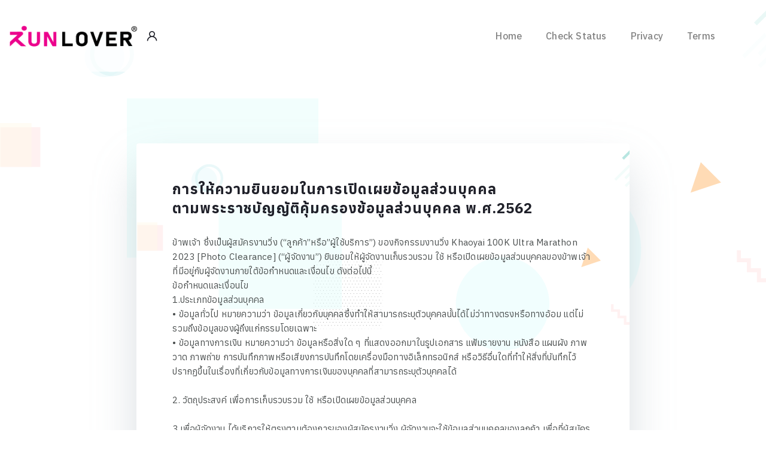

--- FILE ---
content_type: text/html; charset=UTF-8
request_url: https://www.runlover.net/race/khaoyai100k2023/
body_size: 2561
content:
<!DOCTYPE html>
<!--[if IE 8]><html class="no-js lt-ie9" lang="en"> <![endif]-->
<!--[if gt IE 8]>
<!--><html class="no-js" lang="en"><!--<![endif]-->
<head> 
	<!-- Google Tag Manager -->
<script>(function(w,d,s,l,i){w[l]=w[l]||[];w[l].push({'gtm.start':
new Date().getTime(),event:'gtm.js'});var f=d.getElementsByTagName(s)[0],
j=d.createElement(s),dl=l!='dataLayer'?'&l='+l:'';j.async=true;j.src=
'https://www.googletagmanager.com/gtm.js?id='+i+dl;f.parentNode.insertBefore(j,f);
})(window,document,'script','dataLayer','GTM-PPPFTWS');</script>
<!-- End Google Tag Manager -->  
	<meta name="facebook-domain-verification" content="w6u21osabzzoge3uh15v0pb7tklqb2" />
	<base href="https://www.runlover.net/">
	<!-- Basic Page Needs
	================================================== -->
	<title>Khaoyai 100K Ultra Marathon 2023 [Photo Clearance] | Runlover.net รันเลิฟเวอร์</title>     
	<meta name="description" content="Runlover.net รันเลิฟเวอร์ ระบบรับลงทะเบียนสมัครวิ่ง Thailand Ultra Master Series, Korat X Trail Series และ Marathon Series" />
	<meta name="keywords" content="ลงทะเบียนงานวิ่ง, รับสมัครงานวิ่ง, ระบบรับสมัคร, Thailand Ultra Master Series, Korat X Trail Series และ Marathon Series" />
	<meta name="author" content="runlover.net"> 
	<meta property="og:title" content="Khaoyai 100K Ultra Marathon 2023 [Photo Clearance] | Runlover.net รันเลิฟเวอร์" />
	<meta property="og:url" content="https://www.runlover.net/race/khaoyai100k2023/"/>
	<meta property="og:description" content="Runlover.net รันเลิฟเวอร์ ระบบรับลงทะเบียนสมัครวิ่ง Thailand Ultra Master Series, Korat X Trail Series และ Marathon Series" />
	<meta property="og:image" content="https://www.runlover.net/img/2000_2023050902294723.png" />
		<meta property="fb:app_id" content="683311022980046" />
		<meta property="og:site_name" content="runlover.net" />
 
	<meta property="fb:pages" content="" />
	<!-- Favicons--> 
	<link rel="shortcut icon" href="/images/fav.png" type="image/x-icon" />

	<!-- Mobile Specific Metas
	================================================== -->
	<meta name="viewport" content="width=device-width, initial-scale=1, maximum-scale=1"> 
	
	<!-- CSS
	================================================== -->
	<link rel="stylesheet" href="/html/css/bootstrap.min.css"/>
    <link rel="stylesheet" href="/html/css/animsition.min.css" />
	<link rel="stylesheet" href="/html/css/unicons.css"/>
	<link rel="stylesheet" href="/html/css/lighbox.min.css"/>
	<link rel="stylesheet" href="/html/css/tooltip.min.css"/>
	<link rel="stylesheet" href="/html/css/swiper.min.css"/>
	<!-- Revolution Slider CSS
	================================================== -->
	<link rel="stylesheet" href="/html/css/layers.css"/>
	<link rel="stylesheet" href="/html/css/navigation.css"/>
	<link rel="stylesheet" href="/html/css/settings.css"/>
	<!-- Custom CSS
	================================================== -->
	<link rel="stylesheet" href="/html/css/style.css"/>
			
	<link href="/font/anuphan/stylesheet.css" rel="stylesheet" type="text/css">
	<link href="/a_style.css?1768854116" rel="stylesheet" type="text/css" media="all" />  

	<!-- Favicons
	================================================== -->
	<link rel="icon" type="image/png" href="favicon.png">
	<link rel="apple-touch-icon" href="apple-touch-icon.png">
	<link rel="apple-touch-icon" sizes="72x72" href="apple-touch-icon-72x72.png">
	<link rel="apple-touch-icon" sizes="114x114" href="apple-touch-icon-114x114.png"> 
    <link rel="preconnect" href="https://fonts.gstatic.com" crossorigin>
    <link href="https://fonts.googleapis.com/css2?family=Exo:ital,wght@0,100;0,200;0,400;0,700;0,900;1,100;1,200;1,400;1,700;1,900&display=swap" rel="stylesheet">
	<script src="/html/js/jquery.min.js"></script>
		<!-- Facebook Pixel Code -->
	<script>
	  !function(f,b,e,v,n,t,s)
	  {if(f.fbq)return;n=f.fbq=function(){n.callMethod?
	  n.callMethod.apply(n,arguments):n.queue.push(arguments)};
	  if(!f._fbq)f._fbq=n;n.push=n;n.loaded=!0;n.version='2.0';
	  n.queue=[];t=b.createElement(e);t.async=!0;
	  t.src=v;s=b.getElementsByTagName(e)[0];
	  s.parentNode.insertBefore(t,s)}(window, document,'script',
	  'https://connect.facebook.net/en_US/fbevents.js');
	  fbq('init', '894104031389333');
	  fbq('track', 'PageView');
	</script>
	<noscript><img height="1" width="1" style="display:none"
	  src="https://www.facebook.com/tr?id=894104031389333&ev=PageView&noscript=1"
	/></noscript>
	<!-- End Facebook Pixel Code -->
	</head>
<body class="triger-anime">	 
<!-- Google Tag Manager (noscript) -->
<noscript><iframe src="https://www.googletagmanager.com/ns.html?id=GTM-PPPFTWS"
height="0" width="0" style="display:none;visibility:hidden"></iframe></noscript>
<!-- End Google Tag Manager (noscript) -->
        <!-- Navigation
    ================================================== -->

    <div class="navigation-wrap cbp-af-header header-semi-transparent">
        <div class="padding-on-scroll">
            <div class="section-1400">
                <div class="container-fluid">
                    <div class="row">
                        <div class="col-12">
                            <nav class="navbar navbar-expand-xl navbar-light">

                                <a class="navbar-brand animsition-link" href="https://www.runlover.net/"><img src="/images/logos.png"
                                        alt="logo"></a>

<!-- 
										<a href="javascript:;"
											class="btn btn-icon-transparent btn-top mt-xl-0 position-relative" >
											<i class="uil uil-cart size-20"></i>
											<span class="btn-small-icon bg-red color-white" id="cart-badge" ></span>
										</a>
 -->
										<a href="https://www.runlover.net/signin/"
											class="btn btn-icon-transparent btn-top mt-xl-0 position-relative" >
											<i class="uil uil-user size-20"></i>
										</a>
										<!-- 
										 -->

										<!-- 
										 -->

										

                                <button class="navbar-toggler" type="button" data-toggle="collapse"
                                    data-target="#navbarSupportedContent" aria-controls="navbarSupportedContent"
                                    aria-expanded="false" aria-label="Toggle navigation">
                                    <span class="navbar-toggler-icon"></span>
                                </button>

                                <div class="collapse navbar-collapse" id="navbarSupportedContent">
                                    <ul class="navbar-nav ml-auto pt-4 pt-xl-0 mr-xl-4 pr-xl-3">
                                        <li class="nav-item  ">
                                            <a class="nav-link " href="https://www.runlover.net/">Home</a>
                                        </li> 
                                        <li class="nav-item">
                                            <a class="nav-link " href="https://www.runlover.net/check/">Check Status</a>
                                        </li>
                                        <li class="nav-item">
                                            <a class="nav-link " href="https://www.runlover.net/privacy/">Privacy</a>
                                        </li> 
                                        <li class="nav-item">
                                            <a class="nav-link " href="https://www.runlover.net/terms/">Terms</a>
                                        </li><!-- 
                                        <li class="nav-item">
                                            <a class="nav-link " role="button" aria-haspopup="true" aria-expanded="false" href="https://www.runlover.net/aboutus/">About us</a>
                                        </li> 
                                        <li class="nav-item">
                                            <a class="nav-link " role="button" aria-haspopup="true" aria-expanded="false" href="https://www.runlover.net/contactus/">Contact us</a>
                                        </li>  -->
                                    </ul> 
                                    <div class="pb-3 pb-xl-0"></div>
                                </div>

                            </nav>
                        </div>
                    </div>
                </div>
            </div>
        </div>
    </div>
 <script language='javascript'>window.location='https://www.runlover.net/regis/khaoyai100k2023';</script>

--- FILE ---
content_type: text/html; charset=UTF-8
request_url: https://www.runlover.net/regis/khaoyai100k2023
body_size: 8473
content:
<!DOCTYPE html>
<!--[if IE 8]><html class="no-js lt-ie9" lang="en"> <![endif]-->
<!--[if gt IE 8]>
<!--><html class="no-js" lang="en"><!--<![endif]-->
<head> 
	<!-- Google Tag Manager -->
<script>(function(w,d,s,l,i){w[l]=w[l]||[];w[l].push({'gtm.start':
new Date().getTime(),event:'gtm.js'});var f=d.getElementsByTagName(s)[0],
j=d.createElement(s),dl=l!='dataLayer'?'&l='+l:'';j.async=true;j.src=
'https://www.googletagmanager.com/gtm.js?id='+i+dl;f.parentNode.insertBefore(j,f);
})(window,document,'script','dataLayer','GTM-PPPFTWS');</script>
<!-- End Google Tag Manager -->  
	<meta name="facebook-domain-verification" content="w6u21osabzzoge3uh15v0pb7tklqb2" />
	<base href="https://www.runlover.net/">
	<!-- Basic Page Needs
	================================================== -->
	<title>Khaoyai 100K Ultra Marathon 2023 [Photo Clearance] | Runlover.net รันเลิฟเวอร์</title>     
	<meta name="description" content="Runlover.net รันเลิฟเวอร์ ระบบรับลงทะเบียนสมัครวิ่ง Thailand Ultra Master Series, Korat X Trail Series และ Marathon Series" />
	<meta name="keywords" content="ลงทะเบียนงานวิ่ง, รับสมัครงานวิ่ง, ระบบรับสมัคร, Thailand Ultra Master Series, Korat X Trail Series และ Marathon Series" />
	<meta name="author" content="runlover.net"> 
	<meta property="og:title" content="Khaoyai 100K Ultra Marathon 2023 [Photo Clearance] | Runlover.net รันเลิฟเวอร์" />
	<meta property="og:url" content="https://www.runlover.net/race/khaoyai100k2023/"/>
	<meta property="og:description" content="Runlover.net รันเลิฟเวอร์ ระบบรับลงทะเบียนสมัครวิ่ง Thailand Ultra Master Series, Korat X Trail Series และ Marathon Series" />
	<meta property="og:image" content="https://www.runlover.net/img/2000_2023050902294723.png" />
		<meta property="fb:app_id" content="683311022980046" />
		<meta property="og:site_name" content="runlover.net" />
 
	<meta property="fb:pages" content="" />
	<!-- Favicons--> 
	<link rel="shortcut icon" href="/images/fav.png" type="image/x-icon" />

	<!-- Mobile Specific Metas
	================================================== -->
	<meta name="viewport" content="width=device-width, initial-scale=1, maximum-scale=1"> 
	
	<!-- CSS
	================================================== -->
	<link rel="stylesheet" href="/html/css/bootstrap.min.css"/>
    <link rel="stylesheet" href="/html/css/animsition.min.css" />
	<link rel="stylesheet" href="/html/css/unicons.css"/>
	<link rel="stylesheet" href="/html/css/lighbox.min.css"/>
	<link rel="stylesheet" href="/html/css/tooltip.min.css"/>
	<link rel="stylesheet" href="/html/css/swiper.min.css"/>
	<!-- Revolution Slider CSS
	================================================== -->
	<link rel="stylesheet" href="/html/css/layers.css"/>
	<link rel="stylesheet" href="/html/css/navigation.css"/>
	<link rel="stylesheet" href="/html/css/settings.css"/>
	<!-- Custom CSS
	================================================== -->
	<link rel="stylesheet" href="/html/css/style.css"/>
			
	<link href="/font/anuphan/stylesheet.css" rel="stylesheet" type="text/css">
	<link href="/a_style.css?1768854118" rel="stylesheet" type="text/css" media="all" />  

	<!-- Favicons
	================================================== -->
	<link rel="icon" type="image/png" href="favicon.png">
	<link rel="apple-touch-icon" href="apple-touch-icon.png">
	<link rel="apple-touch-icon" sizes="72x72" href="apple-touch-icon-72x72.png">
	<link rel="apple-touch-icon" sizes="114x114" href="apple-touch-icon-114x114.png"> 
    <link rel="preconnect" href="https://fonts.gstatic.com" crossorigin>
    <link href="https://fonts.googleapis.com/css2?family=Exo:ital,wght@0,100;0,200;0,400;0,700;0,900;1,100;1,200;1,400;1,700;1,900&display=swap" rel="stylesheet">
	<script src="/html/js/jquery.min.js"></script>
		<!-- Facebook Pixel Code -->
	<script>
	  !function(f,b,e,v,n,t,s)
	  {if(f.fbq)return;n=f.fbq=function(){n.callMethod?
	  n.callMethod.apply(n,arguments):n.queue.push(arguments)};
	  if(!f._fbq)f._fbq=n;n.push=n;n.loaded=!0;n.version='2.0';
	  n.queue=[];t=b.createElement(e);t.async=!0;
	  t.src=v;s=b.getElementsByTagName(e)[0];
	  s.parentNode.insertBefore(t,s)}(window, document,'script',
	  'https://connect.facebook.net/en_US/fbevents.js');
	  fbq('init', '894104031389333');
	  fbq('track', 'PageView');
	</script>
	<noscript><img height="1" width="1" style="display:none"
	  src="https://www.facebook.com/tr?id=894104031389333&ev=PageView&noscript=1"
	/></noscript>
	<!-- End Facebook Pixel Code -->
	</head>
<body class="triger-anime">	 
<!-- Google Tag Manager (noscript) -->
<noscript><iframe src="https://www.googletagmanager.com/ns.html?id=GTM-PPPFTWS"
height="0" width="0" style="display:none;visibility:hidden"></iframe></noscript>
<!-- End Google Tag Manager (noscript) -->
        <!-- Navigation
    ================================================== -->

    <div class="navigation-wrap cbp-af-header header-semi-transparent">
        <div class="padding-on-scroll">
            <div class="section-1400">
                <div class="container-fluid">
                    <div class="row">
                        <div class="col-12">
                            <nav class="navbar navbar-expand-xl navbar-light">

                                <a class="navbar-brand animsition-link" href="https://www.runlover.net/"><img src="/images/logos.png"
                                        alt="logo"></a>

<!-- 
										<a href="javascript:;"
											class="btn btn-icon-transparent btn-top mt-xl-0 position-relative" >
											<i class="uil uil-cart size-20"></i>
											<span class="btn-small-icon bg-red color-white" id="cart-badge" ></span>
										</a>
 -->
										<a href="https://www.runlover.net/signin/"
											class="btn btn-icon-transparent btn-top mt-xl-0 position-relative" >
											<i class="uil uil-user size-20"></i>
										</a>
										<!-- 
										 -->

										<!-- 
										 -->

										

                                <button class="navbar-toggler" type="button" data-toggle="collapse"
                                    data-target="#navbarSupportedContent" aria-controls="navbarSupportedContent"
                                    aria-expanded="false" aria-label="Toggle navigation">
                                    <span class="navbar-toggler-icon"></span>
                                </button>

                                <div class="collapse navbar-collapse" id="navbarSupportedContent">
                                    <ul class="navbar-nav ml-auto pt-4 pt-xl-0 mr-xl-4 pr-xl-3">
                                        <li class="nav-item  ">
                                            <a class="nav-link " href="https://www.runlover.net/">Home</a>
                                        </li> 
                                        <li class="nav-item">
                                            <a class="nav-link " href="https://www.runlover.net/check/">Check Status</a>
                                        </li>
                                        <li class="nav-item">
                                            <a class="nav-link " href="https://www.runlover.net/privacy/">Privacy</a>
                                        </li> 
                                        <li class="nav-item">
                                            <a class="nav-link " href="https://www.runlover.net/terms/">Terms</a>
                                        </li><!-- 
                                        <li class="nav-item">
                                            <a class="nav-link " role="button" aria-haspopup="true" aria-expanded="false" href="https://www.runlover.net/aboutus/">About us</a>
                                        </li> 
                                        <li class="nav-item">
                                            <a class="nav-link " role="button" aria-haspopup="true" aria-expanded="false" href="https://www.runlover.net/contactus/">Contact us</a>
                                        </li>  -->
                                    </ul> 
                                    <div class="pb-3 pb-xl-0"></div>
                                </div>

                            </nav>
                        </div>
                    </div>
                </div>
            </div>
        </div>
    </div>
 

<div class="section over-hide padding-top-120 padding-top-mob-nav section-background-24 background-img-top">	
    <div class="section-1400 padding-top-bottom-120">
        <div class="container-fluid">
            <div class="row justify-content-center">
                <div class="col-md-8">
                    <div class="section py-4 py-md-5 px-3 px-sm-4 px-lg-5 over-hide border-4 section-shadow-blue bg-white section-background-24 background-img-top form  "> 
                        <h4 class="mb-4">
                            การให้ความยินยอมในการเปิดเผยข้อมูลส่วนบุคคล<br>
ตามพระราชบัญญัติคุ้มครองข้อมูลส่วนบุคคล พ.ศ.2562 
                        </h4> 
						<p class="mb-4 consent-box">
						
						ข้าพเจ้า ซึ่งเป็นผู้สมัครงานวิ่ง (“ลูกค้า”หรือ”ผู้ใช้บริการ”) ของกิจกรรมงานวิ่ง Khaoyai 100K Ultra Marathon 2023 [Photo Clearance] (“ผู้จัดงาน”) ยินยอมให้ผู้จัดงานเก็บรวบรวม ใช้ หรือเปิดเผยข้อมูลส่วนบุคคลของข้าพเจ้าที่มีอยู่กับผู้จัดงานภายใต้ข้อกำหนดและเงื่อนไข ดังต่อไปนี้
<br>
ข้อกำหนดและเงื่อนไข<br>
1.ประเภทข้อมูลส่วนบุคคล<br>
• ข้อมูลทั่วไป  หมายความว่า ข้อมูลเกี่ยวกับบุคคลซึ่งทำให้สามารถระบุตัวบุคคลนั้นได้ไม่ว่าทางตรงหรือทางอ้อม แต่ไม่รวมถึงข้อมูลของผู้ถึงแก่กรรมโดยเฉพาะ<br>
• ข้อมูลทางการเงิน  หมายความว่า ข้อมูลหรือสิ่งใด ๆ ที่แสดงออกมาในรูปเอกสาร แฟ้มรายงาน หนังสือ แผนผัง ภาพวาด ภาพถ่าย การบันทึกภาพหรือเสียงการบันทึกโดยเครื่องมือทางอิเล็กทรอนิกส์ หรือวิธีอื่นใดที่ทำให้สิ่งที่บันทึกไว้ปรากฏขึ้นในเรื่องที่เกี่ยวกับข้อมูลทางการเงินของบุคคลที่สามารถระบุตัวบุคคลได้
<br><br>
2. วัตถุประสงค์ เพื่อการเก็บรวบรวม ใช้ หรือเปิดเผยข้อมูลส่วนบุคคล<br>
<br>
3.เพื่อผู้จัดงาน ได้บริการให้ตรงตามต้องการของผู้สมัครงานวิ่ง  ผู้จัดงานจะใช้ข้อมูลส่วนบุคคลของลูกค้า เพื่อที่ผู้สมัครงานวิ่ง จะสามารถได้รับผลิตภัณฑ์และ/หรือบริการที่ตรงตามวัตถุประสงค์ของลูกค้าตามรายละเอียดการให้บริการ หรือตามที่ผู้จัดได้มีการแจ้งทาง Facebook Page, Website หรือ Line หรือช่องทางอื่นๆ ที่ทางผู้จัดได้เตรียมไว้ ทั้งนี้ผู้สมัครงานวิ่ง ได้ศึกษารายละเอียดของการบริการ ค่าบริการ และขั้นตอนการดำเนินการ รวมไปถึงข้อกำหนดต่างๆของการใช้บริการ และให้บริการของทางผู้จัดอย่างชัดเจนแล้ว ผู้ใช้บริการจึงได้สมัครเข้าร่วมกิจกรรม ดังกล่าว และยินยอมใช้บริการที่เกี่ยวข้องกับกิจกรรมดังกล่าว ตามที่ผู้จัดได้แจ้งข้อมูลไว้ <br>
หากผู้สมัครงานวิ่ง ไม่ให้ข้อมูลแก่ผู้จัดงาน อาจทำให้ผู้จัดงานไม่สามารถจัดหาผลิตภัณฑ์และ/หรือให้บริการแก่ลูกค้าได้<br>
<br>
4. เพื่อให้ผู้สมัครงานวิ่ง ได้รับประโยชน์จากการใช้ผลิตภัณฑ์และ/หรือบริการ ตามที่ผู้สมัคงานวิ่ง ได้ให้ความยินยอมไว้ เช่น  เพื่อให้ลูกค้าได้รับผลิตภัณฑ์และ/หรือบริการที่ดียิ่งขึ้นและสอดคล้องกับความต้องการของลูกค้า เพื่อให้ลูกค้าได้รับข้อเสนอ สิทธิประโยชน์พิเศษ คำแนะนำ และข่าวสารต่าง ๆ รวมถึงสิทธิในการเข้าร่วมกิจกรรมพิเศษ เป็นต้น<br>
ในกรณีที่ผู้สมัครงานวิ่ง ปฏิเสธไม่ให้ข้อมูลแก่ผู้จัดงาน อาจทำให้ผู้จัดงานไม่สามารถให้บริการลูกค้าได้อย่างมีประสิทธิภาพเท่าที่ควร<br>
<br>
5. แหล่งที่มาของข้อมูลส่วนบุคคล<br>
• จากผู้สมัครงานวิ่งโดยตรง เช่น ข้อมูลที่ผู้สมัครงานวิ่ง กรอกขณะลงทะเบียนสมัครใช้บริการ ข้อมูลที่ใช้ในการสมัครเข้าร่วมกิจกรรม, ข้อมูลบัญชีผู้ใช้งาน (Account) หรือข้อมูลที่ลูกค้าได้แก้ไขปรับปรุงในข้อมูลบัญชีผู้ใช้งาน (Account) ของลูกค้า หรือข้อมูลที่ได้จากการที่ลูกค้าติดต่อกับผู้จัดงานหรือทีมงานของผู้จัดงาน (เช่น ตัวแทน  หรือข้อมูลที่ได้จากบัญชีผู้ใช้งาน(Account) อื่น ๆ ข้อมูลจากการใช้ผลิตภัณฑ์ และ/หรือบริการของผู้จัดงาน  การติดต่อ เยี่ยมชมค้นหา ผ่านเว็บไซต์ Call Center และช่องทางอื่น ๆ ของผู้จัดงาน  ตลอดจนข้อมูลในการร่วมกิจกรรมต่าง ๆ ทั้งในแพลตฟอร์ม, การทำสำรวจ และ งานสัมมนา<br>
• เทคโนโลยีการติดตาม (GPS tracking technology) เมื่อลูกค้าร่วมงานกิจกรรม <br>
• เทคโนโลยีจดจำใบหน้า (Facial Recognition)เพื่อให้ลูกค้าสะดวกในการใช้บริการต่างๆ ของกิจกรรม<br>
• บุคคลภายนอก เช่น <br>
- หน่วยงานของรัฐ<br>
- สถาบันการเงิน<br>
- พันธมิตรทางธุรกิจ<br>
- ผู้ให้บริการข้อมูล<br>
- โซเชียลมีเดีย แพลตฟอร์ม และผู้ให้บริการโฆษณาต่าง ๆ<br>
ทั้งนี้ เพื่อประโยชน์ในการปรับปรุงข้อมูลส่วนบุคคลของผู้สมัครงานวิ่ง ให้เป็นปัจจุบัน และเพื่อปรับปรุงคุณภาพและประสิทธิภาพของผลิตภัณฑ์และการให้บริการของผู้จัดงานให้ดียิ่งขึ้น<br>
<br>
6.ระยะเวลาในการเก็บรวบรวมข้อมูลส่วนบุคคล<br>
ผู้จัดงานจะเก็บรักษาข้อมูลส่วนบุคคลของผู้สมัครงานวิ่ง ไว้เป็นระยะเวลาเท่าที่จำเป็นเพื่อการดำเนินการตามวัตถุประสงค์ที่ระบุไว้ในนโยบายความเป็นส่วนตัวนี้ให้เสร็จสิ้น เว้นแต่กรณีที่กฎหมายกำหนดหรืออนุญาตให้เก็บรักษาข้อมูลไว้นานกว่า ซึ่งอาจมีกำหนดประมาณ 5 – 10 ปี หรือเกินกว่านั้นเท่าที่จำเป็นเช่น ตามอายุความที่กฎหมายกำหนดสำหรับเรื่องที่เกี่ยวข้อง เพื่อการดำเนินคดี หรือเพื่อการตรวจสอบของหน่วยงานที่กำกับดูแล<br>
<br>
7.การเปิดเผยข้อมูลส่วนบุคคล<br>
ผู้จัดงานจะไม่เปิดเผยข้อมูลส่วนบุคคลต่อบุคคลใดโดยไม่ได้รับความยินยอมจากผู้สมัครงานวิ่ง ก่อน อย่างไรก็ดี ผู้สมัครงานวิ่ง รับทราบและยินยอมว่า เพื่อประสิทธิภาพในการให้บริการหรือเพื่อปฏิบัติตามกฎหมาย ผู้จัดงานอาจเปิดเผยข้อมูลส่วนบุคคลของลูกค้าให้กับบุคคลต่อไปนี้<br>
• ผู้จัดงานในเครือ<br>
• พันธมิตรทางธุรกิจ<br>
• ผู้ให้บริการประมวลผลข้อมูล ทั้งในและต่างประเทศ<br>
• หน่วยงานหรือเจ้าหน้าที่ของรัฐที่ใช้อำนาจหน้าที่ตามกฎหมาย<br>
โดยในการเปิดเผยข้อมูลส่วนบุคคลให้แก่บุคคลดังกล่าว ผู้จัดงานจะดำเนินการให้บุคคลเหล่านั้นเก็บรักษาข้อมูลส่วนบุคคลของผู้ใช้บริการไว้เป็นความลับ และไม่นำไปใช้เพื่อวัตถุประสงค์อื่นนอกเหนือจากขอบเขตที่ผู้จัดงานได้กำหนดไว้<br>
ทั้งนี้ ข้อมูลส่วนบุคคลที่ผู้จัดงานได้รับจากลูกค้า จะอาจถูกเก็บไว้บนศูนย์ข้อมูล (Cloud) หรือ Server ของผู้ให้บริการประมวลข้อมูลซึ่งเป็นบุคคลภายนอกและมี Server ตั้งอยู่ทั้งในประเทศไทยและในต่างประเทศ ทั้งนี้ การถ่ายโอนข้อมูลส่วนบุคคลของลูกค้าของผู้จัดงานไปยังผู้ให้บริการประมวลผลข้อมูลภายนอกดังกล่าว มีวัตถุประสงค์เพื่อความปลอดภัยในการเก็บรักษา การสำรองข้อมูล บริการเรียกข้อมูล และเพื่อประโยชน์ในการให้บริการ ซึ่งผู้จัดงานได้ตรวจสอบและเลือกผู้ให้บริการอย่างรอบคอบและมีข้อตกลงเกี่ยวกับมาตรการในการรักษาความปลอดภัยของข้อมูลและขอบเขตการประมวลผลข้อมูลกับผู้ให้บริการที่เกี่ยวข้อง โดยในกรณีที่ผู้ใช้บริการให้ข้อมูลส่วนบุคคลแก่ผู้จัดงาน จะถือว่าผู้ใช้บริการได้ให้ความยินยอมในการถ่ายโอนข้อมูลข้ามพรมแดนและการเก็บรักษาข้อมูลส่วนบุคคลของลูกค้าในต่างประเทศเพื่อวัตถุประสงค์ดังกล่าวข้างต้น<br>
อย่างไรก็ดี หากผู้สมัครงานวิ่ง เชื่อว่าบุคคลที่ผู้จัดงานเปิดเผยข้อมูลส่วนบุคคลของผู้ใช้บริการตามข้างต้น ได้มีการนำข้อมูลส่วนบุคคลของผู้ใช้บริการไปใช้เพื่อวัตถุประสงค์อื่นนอกเหนือจากขอบเขตที่ผู้จัดงานได้กำหนดไว้ ผู้สมัครงานวิ่ง สามารถแจ้งผู้จัดงานตามรายละเอียดที่ระบุไว้ในนโยบายความเป็นส่วนตัวนี้ เพื่อดำเนินการในส่วนเกี่ยวข้องต่อไป<br>
<br>
นอกจากนี้ ผู้จัดงานอาจต้องเปิดเผยข้อมูลส่วนบุคคลของผู้ใช้บริการ เพื่อปฏิบัติตามกฎหมาย เช่น การเปิดเผยข้อมูลต่อหน่วยงานราชการ หน่วยงานภาครัฐ หน่วยงานที่มีหน้าที่กำกับดูแลการให้บริการ หรือหน่วยงานกำกับดูแลผู้ใช้บริการ รวมถึงในกรณีที่มีการร้องขอให้เปิดเผยข้อมูลโดยอาศัยอำนาจตามกฎหมายอาทิ การร้องขอข้อมูลเพื่อการฟ้องร้องหรือดำเนินคดีตามกฎหมาย หรือเป็นการร้องขอจากหน่วยงานเอกชน หรือบุคคลภายนอกอื่น ๆ ที่มีความเกี่ยวข้องกับกระบวนการทางกฎหมาย รวมถึงในกรณีที่มีความจำเป็นตามสมควรในการบังคับใช้ข้อตกลงและเงื่อนไขการใช้บริการของผู้จัดงาน ตลอดจนการเปิดเผยข้อมูลในกรณีที่มีการปรับโครงสร้างองค์กร การควบรวมผู้จัดงาน หรือการขายกิจการ ผู้จัดงานอาจถ่ายโอนข้อมูลส่วนบุคคลของผู้ใช้บริการ ไม่ว่าทั้งหมดหรือบางส่วนที่ผู้จัดงานเก็บรวบรวมไว้ไปยังผู้จัดงานที่เกี่ยวข้อง<br>
<br>
8. การส่งหรือโอนข้อมูลส่วนบุคคลไปยังต่างประเทศ<br>
ผู้จัดงานอาจจะส่งหรือโอนข้อมูลส่วนบุคคล ที่ผู้จัดงานเก็บรวบรวม ใช้ หรือเปิดเผย ไปยังต่างประเทศ ซึ่งประเทศปลายทางหรือองค์การระหว่างประเทศที่รับข้อมูลส่วนบุคคลต้องมีมาตรฐานการคุ้มครองข้อมูลส่วนบุคคลที่เพียงพอตามหลักเกณฑ์ที่กฎหมายกำหนด<br>
<br>
9. สิทธิของเจ้าของข้อมูลส่วนบุคคล<br>
• การแก้ไข หรือลบข้อมูลส่วนบุคคล ลูกค้าสามารถแก้ไขหรือลบข้อมูลส่วนบุคคลของลูกค้าได้ตลอดเวลา ลูกค้าสามารถ “แบบคำขอเกี่ยวกับข้อมูลส่วนบุคคล” เพื่อกรอกข้อมูลและส่งให้กับผู้จัดงานทางอีเมลล์ runlover2022@gmail.com<br>
• การขอเข้าถึง และขอสำเนาอิเล็กทรอนิกส์ของข้อมูลส่วนบุคคล การขอให้เปิดเผยและโอนข้อมูลส่วนบุคคลไปยังบุคคลอื่นด้วยวิธีการอัตโนมัติ การจำกัดหรือระงับการใช้ การปฏิเสธการประมวลผลข้อมูล <br>
• การยกเลิกความยินยอม ลูกค้าสามารถถอนความยินยอมของลูกค้าที่ได้ให้แก่ผู้จัดงานเกี่ยวกับการประมวลผลข้อมูลหรือกิจกรรมที่เฉพาะเจาะจงต่าง ๆ <br>
ลูกค้าสามารถแจ้งมาที่<br>
• Email : runlover2022@gmail.com<br>
  Line : @runlover<br>
<br>
ทั้งนี้ การลบข้อมูล อาจทำให้ผู้ใช้บริการไม่สามารถรับบริการจากผู้จัดงานได้ หรืออาจทำให้การให้บริการไม่มีประสิทธิภาพเท่าที่ควร ในกรณีที่มีการร้องขอให้ลบข้อมูลส่วนบุคคลของผู้ใช้บริการจากระบบหรือฐานข้อมูลลูกค้าของผู้จัดงานนั้นผู้จัดงานจะพยายามอย่างเต็มที่ตามความสามารถของระบบงานที่เกี่ยวข้องเพื่ออำนวยความสะดวกและดำเนินการตามคำร้องขอของผู้ใช้บริการ เว้นแต่จะปรากฏข้อเท็จจริงว่า การดำเนินการตามคำร้องขอนั้นจะเสี่ยงต่อการละเมิดนโยบายความเป็นส่วนตัวของผู้ใช้บริการรายอื่น หรือเป็นการขัดต่อกฎหมาย หรือมีความจำเป็นที่จะต้องเก็บข้อมูลไว้เพื่อเป็นพยานหลักฐานในการตรวจสอบหรือดำเนินคดีตามกฎหมายหรือเพื่อปฏิบัติตามหน้าที่ตามกฎหมายที่ใช้บังคับ หรือเพื่อเป็นไปตามนโยบายความปลอดภัยของระบบหรือกรณีที่เป็นการพ้นวิสัยในทางปฏิบัติตามคำร้องขอของผู้ใช้บริการ<br>
อย่างไรก็ดี แม้ว่าผู้จัดงานจะได้ดำเนินการตามคำร้องขอของผู้ใช้บริการแล้ว ข้อมูลดังกล่าวอาจจะยังคงมีการบันทึกหรือทำสำเนาไว้ที่เซิร์ฟเวอร์ (Server) หรือระบบสำรอง (Backup System) ของผู้จัดงาน เพื่อเป็นการสำรองข้อมูลในกรณีที่เกิดความผิดพลาด บกพร่อง หรือเกิดจากความขัดข้องของระบบ<br>
<br>
10.การร้องเรียน ลูกค้ามีสิทธิร้องเรียนต่อคณะกรรมการผู้เชี่ยวชาญตามพระราชบัญญัติคุ้มครองข้อมูลส่วนบุคคลในกรณีที่ผู้จัดงานหรือผู้ประมวลผลข้อมูลส่วนบุคคล รวมทั้งลูกจ้างหรือผู้รับจ้างของผู้จัดงานหรือผู้ประมวลผลข้อมูลส่วนบุคคล ฝ่าฝืนหรือไม่ปฏิบัติตามพระราชบัญญัติหรือประกาศที่ออกตามพระราชบัญญัติดังกล่าว<br>
<br>
11.ผลการเพิกถอนความยินยอม<br>
เจ้าของข้อมูลส่วนบุคคลอาจเพิกถอนความยินยอมให้ผู้จัดงานเก็บรวบรวม ใช้ หรือเปิดเผยข้อมูลส่วนบุคคลดังกล่าวข้างต้น โดยแจ้งให้ผู้จัดงานทราบและผู้จัดงานอาจขอทราบถึงเหตุผลแห่งการนั้น การเพิกถอนความยินยอมของเจ้าของข้อมูลส่วนบุคคล จะไม่ส่งผลกระทบต่อการเก็บรวบรวม ใช้ หรือเปิดเผยข้อมูลส่วนบุคคล ที่เจ้าของข้อมูลส่วนบุคคลได้ให้ความยินยอมไปแล้วก่อนหน้านั้น ในกรณีที่เจ้าของข้อมูลส่วนบุคคลประสงค์ที่จะเพิกถอนความยินยอม ให้ผู้จัดงานเก็บรวบรวม ใช้ หรือเปิดเผยข้อมูลส่วนบุคคล จะมีผลกระทบต่อผู้เพิกถอนการให้ความยินยอมเกี่ยวกับการพิจารณารับประกันภัยหรือการให้บริการลูกค้าหรือการให้บริการใดๆ ที่เกี่ยวข้องกับการประกันภัย และส่งผลให้ผู้จัดงานไม่สามารถปฏิบัติตามสัญญาประกันภัยได้<br>
<br>
12.ช่องทางติดต่อ<br>
เพื่อให้การปฏิบัติตามนโยบายความเป็นส่วนตัวของผู้จัดงานเป็นไปอย่างมีประสิทธิภาพ ผู้จัดงานได้แต่งตั้งเจ้าหน้าที่คุ้มครองข้อมูลส่วนบุคคล ซึ่งจะให้ความช่วยเหลือเกี่ยวกับการจัดการข้อมูลส่วนบุคคลของลูกค้าได้ หากลูกค้ามีข้อสงสัยหรือข้อแนะนำเกี่ยวกับวิธีปฏิบัติของผู้จัดงานเกี่ยวกับการจัดการข้อมูลส่วนบุคคล ลูกค้าสามารถแจ้งผู้จัดงานได้ทาง <br>
Email : runlover2022@gmail.com<br>
Line : @runlover<br>

						</p> 
						<p class="text-center">
							<a href="javascript:;" class="btn btn-view btn-success" onclick="conregis();">ยอมรับ</a>
							<a href="javascript:;" class="btn btn-view btn-secondary" onclick="window.location='https://www.runlover.net/';">ไม่ยอมรับ</a>
						</p> 
                    </div>
                </div>		
            </div>
        </div>
    </div>
</div>


		<script> 
		function conregis(){ 
			$.post( "https://www.runlover.net/regis/", { ac:"accept_conregis"}).done(function( data ) { 
				window.location="https://www.runlover.net/regis/khaoyai100k2023";
		   });  
		} 
		</script>
	
	    <div class="progress-wrap">
			<svg class="progress-circle svg-content" width="100%" height="100%" viewBox="-1 -1 102 102">
				<path d="M50,1 a49,49 0 0,1 0,98 a49,49 0 0,1 0,-98"/>
			</svg>
		</div> 
		<div class="section over-hide padding-top py-4">
			<div class="section-1400">
				<div class="container-fluid">
					<div class="row text-center text-md-left">
						<div class="col-md-auto">
						</div>
						<div class="col-md order-md-first">
							<p class="mb-0 size-14 mt-1 font-weight-500">© 2026 runlover.net All Rights Reserved. &nbsp; | <a href="https://www.runlover.net/cancel/">การยกเลิกการใช้งาน</a> | <a href="https://www.runlover.net/refund/">นโยบายการขอคืนเงิน</a> | <a href="https://www.runlover.net/shippingterms/">นโยบายการจัดส่งสินค้า</a> | <a href="https://www.runlover.net/contactus/">ติดต่อเรา</a></p>
						</div>
					</div>
				</div>
			</div>
		</div>

	 
	
	<!-- JAVASCRIPT
    ================================================== -->
	<script src="/html/js/popper.min.js"></script> 
	<script src="/html/js/bootstrap.min.js"></script>
	<script src="/html/js/plugins.js?t=1768854118"></script> 
	<script src="/html/js/custom.js?t=1768854118"></script>  	
	<script src="/a_my.js?t=1768854118"></script>   


	<script>
	$( '[data-fancybox="images"]' ).fancybox({ 
		idleTime: false, 
		clickSlide : 'false',
		clickOutside : 'false', 
	});
 
		
	</script>

	
	
	<link href="/lib/fileupload/uploadfile.css" rel="stylesheet"> 
	<script src="/lib/fileupload/jquery.uploadfile.min.js"></script>
	<script>
	$("#singleupload").uploadFile({
		url: "/faceup",
		dataType: "json",
		returnType: "json",
		multiple: false,
		dragDrop: false,
		maxFileCount: 1,
		allowedTypes: "jpg,jpeg,png,gif",
		fileName: "file",
		onSuccess: function (files, data, xhr, pd) {
			console.log(data);
			$('#detailupload').show();
			$('#search_bar_loading').show();
			$('#pic').val(data.name);   
			$('.ajax-file-upload-statusbar').hide(); 
			document.frmsearch.submit();
		}
	}); 
	
	$("#singleuploadwholesale").uploadFile({
		url: "/faceup",
		dataType: "json",
		returnType: "json",
		multiple: false,
		dragDrop: false,
		maxFileCount: 1,
		allowedTypes: "jpg,jpeg,png,gif",
		fileName: "file",
		onSuccess: function (files, data, xhr, pd) {
			console.log(data);
			$('#detailupload').show();
			$('#search_bar_loading').show();
			$('#pic').val(data.name);   
			$('.ajax-file-upload-statusbar').hide(); 
			document.frmsearch.submit();
		}
	});
	</script>

	








 
</body>
</html>

--- FILE ---
content_type: text/css
request_url: https://www.runlover.net/html/css/style.css
body_size: 35015
content:
@import url('https://fonts.googleapis.com/css?family=Muli:200,200i,300,300i,400,400i,600,600i,700,700i,800,800i,900,900i&subset=latin-ext,vietnamese');
@import url('https://fonts.googleapis.com/css?family=Roboto:100,100i,300,300i,400,400i,500,500i,700,700i,900,900i&subset=cyrillic,cyrillic-ext,greek,greek-ext,latin-ext,vietnamese');


/*
 * Table of contents:
 * 
 * 1. Primary
 * 2. Preloader style
 * 3. Colors
 * 4. Elements
 * 5. Navbar
 * 6. Forms
 * 7. Checkboxes & Radios
 * 8. Modals
 * 9. Accordion
 * 10. Gallery
 * 11. Navigation
 * 12. Hero sections
 * 13. Services sections
 * 14. Portfolio sections
 * 15. Blog sections
 * 16. Shop sections
 * 17. Media/Retina Ready
 *
 */



:root {
	font-size: 20px;
    --blue: #598bfd;
    --indigo: #331177;
    --purple: #8e44ad;
    --red: #e74c3c;
    --orange: #f39c12;
    --yellow: #F4D03F;
    --green: #2ecc71;
    --teal: #27ae60;
    --cyan: #16a085;
    --white: #fff;
    --gray: #bdc3c7;
    --gray-light: #d9dcde;
    --gray-dark: #95a5a6;
    --primary: #ec198c;
    --secondary: #6c757d;
    --success: #54d98c;
    --info: #1abc9c;
    --warning: #e67e22;
    --danger: #c0392b;
	--lighter: #f6f5f8;
    --light: #f0eff3;
	--light-2: #f0eff3;
	--light-3: #efedf5;
	--light-4: #e0ddec;
    --dark: #343a40;
    --dark-blue: #1f2029;
    --darker: #141414;
    --black: #080808;
}

/* #Primary
================================================== */

body{
    font-family: 'Anuphan', sans-serif;
	font-weight: 400;	
	font-size: 16px;
	line-height: 1.65;
	letter-spacing: 0.2px;
	color: var(--darker);
	background-color: var(--white);
	overflow-x: hidden;
}
p{
    font-family: 'Anuphan', sans-serif;
	font-weight: 400;	
	font-size: 15px;
	line-height: 1.65;
    margin-bottom: 0.5rem;
	letter-spacing: 0.2px;
	color: var(--gray-dark);
}
.lead{	
	font-size: 18px;
	font-weight: 400;
	letter-spacing: 1px;
	line-height: 1.65;
}
h1, h2, h3, h4, h5, h6,
.h1, .h2, .h3, .h4, .h5, .h6{
    font-family: 'Anuphan', sans-serif;
	margin-bottom: 0.5rem;
	font-weight: 800;
	line-height: 1.25;
	letter-spacing: 1px;
	color: var(--dark-blue);
}
h1, .h1 {
	font-size: 48px;
	line-height: 60px;
}
h2, .h2 {
	font-size: 36px;
	line-height: 46px;
}
h3, .h3 {
	font-size: 30px;
	line-height: 40px;
}
h4, .h4 {
	font-size: 24px;
	line-height: 32px;
}
h5, .h5 {
	font-size: 20px;
	line-height: 28px;
}
h6, .h6 {
	font-size: 17px;
	line-height: 24px;
}
::selection {
	color: var(--white);
	background-color: var(--primary);
}
::-moz-selection {
	color: var(--white);
	background-color: var(--primary);
}
mark{
	color: var(--white);
	background-color: var(--primary);
}
a:hover {
	text-decoration: none;
}

/* #Preloader style
================================================== */

.animsition-loading,
.animsition-loading:after {
	width: 36px;
	height: 36px;
	position: fixed;
	top: 50%;
	left: 50%;
	margin-top: -18px;
	margin-left: -18px;
	border-radius: 50%;
	z-index: 100;
}
.animsition-loading {
	opacity: .2;
	background-color: var(--primary);
	border:none;
	animation: loaderAnim 0.7s linear infinite alternate forwards;
}
@keyframes loaderAnim {
	to {
		opacity: 1;
		transform: scale3d(0.5,0.5,1);
	}
}


/* #Progress back to top
================================================== */

.progress-wrap {
	position: fixed;
	right: 40px;
	bottom: 60px;
	height: 46px;
	width: 46px;
	cursor: pointer;
	display: block;
	border-radius: 50px;
	box-shadow: inset  0 0 0 2px rgba(0,0,0,0.1);
	z-index: 10000;
	opacity: 0;
	visibility: hidden;
	transform: translateY(15px);
	-webkit-transition: all 200ms linear;
    transition: all 200ms linear;
}
.progress-wrap.active-progress {
	opacity: 1;
	visibility: visible;
	transform: translateY(0);
}
.progress-wrap::after {
	position: absolute;
	font-family: 'unicons';
	content: '\ebf2';
	text-align: center;
	line-height: 46px;
	font-size: 20px;
	color: var(--gray-dark);
	left: 0;
	top: 0;
	height: 46px;
	width: 46px;
	cursor: pointer;
	display: block;
	z-index: 1;
	-webkit-transition: all 200ms linear;
    transition: all 200ms linear;
}
.progress-wrap:hover::after {
	opacity: 0;
}
.progress-wrap::before {
	position: absolute;
	font-family: 'unicons';
	content: '\ebf2';
	text-align: center;
	line-height: 46px;
	font-size: 20px;
	opacity: 0;
	color: var(--primary);
	left: 0;
	top: 0;
	height: 46px;
	width: 46px;
	cursor: pointer;
	display: block;
	z-index: 2;
	-webkit-transition: all 200ms linear;
    transition: all 200ms linear;
}
.progress-wrap:hover::before {
	opacity: 1;
}
.progress-wrap svg path { 
	fill: none; 
}
.progress-wrap svg.progress-circle path {
	stroke: var(--primary);
	stroke-width: 4;
	box-sizing:border-box;
	-webkit-transition: all 200ms linear;
    transition: all 200ms linear;
}
.progress-wrap.red::before {
	color: var(--red);
}
.progress-wrap.orange::before {
	color: var(--orange);
}
.progress-wrap.blue::before {
	color: var(--blue);
}
.progress-wrap.purple::before {
	color: var(--purple);
}
.progress-wrap.indigo::before {
	color: var(--indigo);
}
.progress-wrap svg.progress-circle path.red {
	stroke: var(--red);
}
.progress-wrap svg.progress-circle path.orange {
	stroke: var(--orange);
}
.progress-wrap svg.progress-circle path.blue {
	stroke: var(--blue);
}
.progress-wrap svg.progress-circle path.purple {
	stroke: var(--purple);
}
.progress-wrap svg.progress-circle path.indigo {
	stroke: var(--indigo);
}


/* #Colors
================================================== */

.color-blue {
    color: var(--blue);
}
.color-indigo {
    color: var(--indigo);
}
.color-purple {
    color: var(--purple);
}
.color-red {
    color: var(--red);
}
.color-orange {
    color: var(--orange);
}
.color-yellow {
    color: var(--yellow);
}
.color-green {
    color: var(--green);
}
.color-teal {
    color: var(--teal);
}
.color-cyan {
    color: var(--cyan);
}
.color-white {
    color: var(--white);
}
.color-gray {
    color: var(--gray);
}
.color-gray-light {
    color: var(--gray-light);
}
.color-gray-dark {
    color: var(--gray-dark);
}
.color-primary {
    color: var(--primary);
}
.color-secondary {
    color: var(--secondary);
}
.color-success {
    color: var(--success);
}
.color-info {
    color: var(--info);
}
.color-warning {
    color: var(--warning);
}
.color-danger {
    color: var(--danger);
}
.color-lighter {
    color: var(--lighter);
}
.color-light {
    color: var(--light-2);
}
.color-light-2 {
    color: var(--light-3);
}
.color-dark {
    color: var(--dark);
}
.color-darker {
    color: var(--darker);
}
.color-dark-blue {
    color: var(--dark-blue);
}
.color-black {
    color: var(--black);
}
.bg-blue {
    background-color: var(--blue) !important;
}
.bg-indigo {
    background-color: var(--indigo) !important;
}
.bg-purple {
    background-color: var(--purple) !important;
}
.bg-red {
    background-color: var(--red) !important;
}
.bg-orange {
    background-color: var(--orange) !important;
}
.bg-yellow {
    background-color: var(--yellow) !important;
}
.bg-green {
    background-color: var(--green) !important;
}
.bg-teal {
    background-color: var(--teal) !important;
}
.bg-cyan {
    background-color: var(--cyan) !important;
}
.bg-white {
    background-color: var(--white) !important;
}
.bg-gray {
    background-color: var(--gray) !important;
}
.bg-gray-light {
    background-color: var(--gray-light) !important;
}
.bg-gray-dark {
    background-color: var(--gray-dark) !important;
}
.bg-primary {
    background-color: var(--primary) !important;
}
.bg-secondary {
    background-color: var(--secondary) !important;
}
.bg-success {
    background-color: var(--success) !important;
}
.bg-info {
    background-color: var(--info) !important;
}
.bg-warning {
    background-color: var(--warning) !important;
}
.bg-danger {
    background-color: var(--danger) !important;
}
.bg-lighter {
    background-color: var(--lighter) !important;
}
.bg-light {
    background-color: var(--light-2) !important;
}
.bg-light-2 {
    background-color: var(--light-2) !important;
}
.bg-light-3 {
    background-color: var(--light-3) !important;
}
.bg-dark {
    background-color: var(--dark) !important;
}
.bg-dark-blue {
    background-color: var(--dark-blue) !important;
}
.bg-darker {
    background-color: var(--darker) !important;
}
.bg-black {
    background-color: var(--black) !important;
}
.bg-transparent {
    background-color: transparent !important;
}
.border-blue {
    border-color: var(--blue) !important;
}
.border-indigo {
    border-color: var(--indigo) !important;
}
.border-purple {
    border-color: var(--purple) !important;
}
.border-red {
    border-color: var(--red) !important;
}
.border-orange {
    border-color: var(--orange) !important;
}
.border-yellow {
    border-color: var(--yellow) !important;
}
.border-green {
    border-color: var(--green) !important;
}
.border-teal {
    border-color: var(--teal) !important;
}
.border-cyan {
    border-color: var(--cyan) !important;
}
.border-white {
    border-color: var(--white) !important;
}
.border-gray {
    border-color: var(--gray) !important;
}
.border-gray-light {
    border-color: var(--gray-light) !important;
}
.border-gray-dark {
    border-color: var(--gray-dark) !important;
}
.border-primary {
    border-color: var(--primary) !important;
}
.border-secondary {
    border-color: var(--secondary) !important;
}
.border-success {
    border-color: var(--success) !important;
}
.border-info {
    border-color: var(--info) !important;
}
.border-warning {
    border-color: var(--warning) !important;
}
.border-danger {
    border-color: var(--danger) !important;
}
.border-lighter {
    border-color: var(--lighter) !important;
}
.border-light {
    border-color: var(--light-2) !important;
}
.border-light-2 {
    border-color: var(--light-2) !important;
}
.border-light-3 {
    border-color: var(--light-3) !important;
}
.border-dark {
    border-color: var(--dark) !important;
}
.border-dark-blue {
    border-color: var(--dark-blue) !important;
}
.border-darker {
    border-color: var(--darker) !important;
}
.border-black {
    border-color: var(--black) !important;
}
.border-transparent {
    border-color: transparent !important;
}
.bg-linear-indigo-purple {
	background-image: linear-gradient(298deg, var(--purple), var(--indigo));
}
.bg-linear-purple-red {
	background-image: linear-gradient(298deg, var(--red), var(--purple));
}
.bg-linear-red-orange {
	background-image: linear-gradient(298deg, var(--orange), var(--red));
}
.bg-linear-orange-yellow {
	background-image: linear-gradient(298deg, var(--yellow), var(--orange));
}
.bg-linear-yellow-green {
	background-image: linear-gradient(298deg, var(--green), var(--yellow));
}
.bg-linear-green-cyan {
	background-image: linear-gradient(298deg, var(--cyan), var(--green));
}
.bg-linear-cyan-primary {
	background-image: linear-gradient(298deg, var(--primary), var(--cyan));
}
.bg-linear-primary-warning {
	background-image: linear-gradient(298deg, var(--warning), var(--primary));
}
.bg-linear-warning-danger {
	background-image: linear-gradient(298deg, var(--danger), var(--warning));
}
.bg-linear-danger-dark-blue {
	background-image: linear-gradient(298deg, var(--dark-blue), var(--danger));
}
.bg-linear-blue-primary {
	background-image: linear-gradient(298deg, var(--primary), var(--blue));
}
.bg-linear-indigo-dark-blue {
	background-image: linear-gradient(298deg, var(--dark-blue), var(--indigo));
}
.border-bottom-primary {
    border-bottom: 2px solid var(--primary);
}
.color-box {
    position: relative;
	width: 100%;
	display: block;
    height: 60px;
}
.color-box::after {
    position: absolute;
	width: calc(100% + 6px);
	height: calc(100% + 6px);
	display: block;
    content: '';
    top: -3px;
    left: -3px;
    border: 3px solid rgba(255,255,255,.8);
    border-radius: 6px;
    z-index: -1;
	box-shadow: 0 6px 15px 0 rgba(12, 22, 17, 0.1);
}
.color-box p{
    line-height: 60px !important;
}
.color-box.bg-yellow::after {
	box-shadow: 0 6px 15px 0 rgba(241,196,15,.4);
}
.color-box.bg-orange::after {
	box-shadow: 0 6px 15px 0 rgba(243,156,18,.4);
}
.color-box.bg-warning::after {
	box-shadow: 0 6px 15px 0 rgba(230,126,34,.4);
}
.color-box.bg-red::after {
	box-shadow: 0 6px 15px 0 rgba(231, 76, 60,.4);
}
.color-box.bg-danger::after {
	box-shadow: 0 6px 15px 0 rgba(192, 57, 43,.4);
}
.color-box.bg-success::after {
	box-shadow: 0 6px 15px 0 rgba(84, 218, 140,.4);
}
.color-box.bg-green::after {
	box-shadow: 0 6px 15px 0 rgba(65, 204, 113,.4);
}
.color-box.bg-teal::after {
	box-shadow: 0 6px 15px 0 rgba(54, 174, 95,.4);
}
.color-box.bg-info::after {
	box-shadow: 0 6px 15px 0 rgba(61, 188, 155,.4);
}
.color-box.bg-cyan::after {
	box-shadow: 0 6px 15px 0 rgba(51, 160, 133,.4);
}
.color-box.bg-gray::after {
	box-shadow: 0 6px 15px 0 rgba(189, 195, 199,.6);
}
.color-box.bg-gray-dark::after {
	box-shadow: 0 6px 15px 0 rgba(149, 164, 166,.4);
}
.color-box.bg-secondary::after {
	box-shadow: 0 6px 15px 0 rgba(108, 116, 125,.4);
}
.color-box.bg-primary::after {
	box-shadow: 0 6px 15px 0 rgba(89, 253, 223,.4);
}
.color-box.bg-blue::after {
	box-shadow: 0 6px 15px 0 rgba(89, 139, 253,.4);
}
.color-box.bg-purple::after {
	box-shadow: 0 6px 15px 0 rgba(142, 68, 173,.4);
}
.color-box.bg-indigo::after {
	box-shadow: 0 6px 15px 0 rgba(51, 17, 119,.4);
}
.color-box.bg-dark-blue::after {
	box-shadow: 0 6px 15px 0 rgba(31, 32, 40,.4);
}

/* #Size
================================================== */

.size-12 {
    font-size: 12px;
}
.size-13 {
    font-size: 13px;
}
.size-14 {
    font-size: 14px;
}
.size-15 {
    font-size: 15px;
}
.size-16 {
    font-size: 16px;
}
.size-17 {
    font-size: 17px;
}
.size-18 {
    font-size: 18px;
}
.size-19 {
    font-size: 19px;
}
.size-20 {
    font-size: 20px;
}
.size-21 {
    font-size: 21px;
}
.size-22 {
    font-size: 22px;
}
.size-23 {
    font-size: 23px;
}
.size-24 {
    font-size: 24px;
}
.size-25 {
    font-size: 25px;
}
.size-26 {
    font-size: 26px;
}
.size-27 {
    font-size: 27px;
}
.size-28 {
    font-size: 28px;
}
.size-29 {
    font-size: 29px;
}
.size-30 {
    font-size: 30px;
}
.size-40 {
    font-size: 40px;
}
.size-50 {
    font-size: 50px;
}

/* #Borders
================================================== */

.border-gray-light {
	border: 1px solid var(--gray-light);
}

/* #Elements
================================================== */

.section {
    position: relative;
	width: 100%;
	display: block;
}
.section-1400{
    position: relative;
	width: 100%;
	max-width: 1430px;
	display: block;
	margin: 0 auto;
}
.over-hide {
    overflow: hidden;
}
.over-initial {
    overflow: initial !important;
}
.full-height {
	height: 100vh;
}
.min-full-height {
	min-height: 100vh;
}
.height-90 {
	height: 90vh;
}
.height-85 {
	height: 85vh;
}
.height-80 {
	height: 80vh;
}
.height-70 {
	height: 70vh;
}
.height-60 {
	height: 60vh;
}
.height-50 {
	height: 50vh;
}
.padding-top-bottom {
	padding-top: 100px;
	padding-bottom: 100px;
}
.padding-top {
	padding-top: 100px;
}
.padding-bottom {
	padding-bottom: 100px;
}
.padding-top-bottom-120 {
	padding-top: 120px;
	padding-bottom: 120px;
}
.padding-top-120 {
	padding-top: 120px;
}
.padding-bottom-120 {
	padding-bottom: 120px;
}
.padding-top-bottom-80 {
	padding-top: 80px;
	padding-bottom: 80px;
}
.padding-top-80 {
	padding-top: 80px;
}
.padding-bottom-80 {
	padding-bottom: 80px;
}
.border-4 {
	border-radius: 4px;
}
.border-circle {
	border-radius: 50% !important;
}
.z-bigger {
	z-index: 10;
}
.z-bigger-2 {
	z-index: 9;
}
.z-bigger-3 {
	z-index: 8;
}
.z-bigger-i {
	z-index: 100 !important;
}
.z-bigger-i-2 {
	z-index: 101 !important;
}
.opacity-0 {
	opacity: 0 !important;
}
.opacity-20 {
	opacity: 0.2 !important;
}
.font-style-normal {
	font-style: normal !important;
}
.letter-spacing-1 {
	letter-spacing: 1px !important;
}
.letter-spacing-2 {
	letter-spacing: 2px !important;
}
.letter-spacing-3 {
	letter-spacing: 3px !important;
}
.letter-spacing-4 {
	letter-spacing: 4px !important;
}
.letter-spacing-5 {
	letter-spacing: 5px !important;
}
.font-weight-100 {
	font-weight: 100 !important;
}
.font-weight-200 {
	font-weight: 200 !important;
}
.font-weight-300 {
	font-weight: 300 !important;
}
.font-weight-400 {
	font-weight: 400 !important;
}
.font-weight-500 {
	font-weight: 500 !important;
}
.font-weight-600 {
	font-weight: 600 !important;
}
.font-weight-700 {
	font-weight: 700 !important;
}
.font-weight-800 {
	font-weight: 800 !important;
}
.font-weight-900 {
	font-weight: 900 !important;
}
.box-shadow-15 {
	box-shadow: 0 6px 15px 0 rgba(12, 22, 17, 0.1);
}
.text-line-through {
	text-decoration: line-through;
}
.img-wrap img {
	width: 100%;
	height: auto;
	display: block;
}
.blockquote {
    margin-bottom: 0;
    padding: 20px 0;
    padding-left: 40px;
    border-left: 4px solid var(--primary);
}
.blockquote::after {
    font-family: 'unicons';
    content: "\e91e";
    position: absolute;
    top: 0;
    color: var(--secondary);
    left: 30px;
    z-index: -1;
    font-size: 70px;
    text-align: center;
    width: 80px;
    line-height: 1;
    opacity: 0.1;
}
.blockquote.text-right {
    padding-left: 0;
    padding-right: 40px;
    border-left: none;
    border-right: 4px solid var(--primary);
}
.blockquote.text-right::after {
    left: auto;
    right: 30px;
}
.blockquote.text-center {
    padding-left: 0;
    padding-bottom: 30px;
    border-left: none;
}
.blockquote.text-center::after {
    left: 50%;
    margin-left: -40px;
}
.blockquote.text-center::before{
    content: '';
    position: absolute;
    bottom: 0;
    height: 4px;
    width: 60px;
    background-color: var(--primary);
    left: 50%;
    margin-left: -30px;
}
.blockquote p{
    font-size: 18px;
    line-height: 1.55;
}
.blockquote-footer {
    display: block;
    margin-top: 20px;
    font-size: 15px;
    color: var(--primary);
}
.blockquote-footer::before {
    font-family: 'unicons';
    content: "\e84b";
    padding-right: 10px;
}
.list-style {
    padding: 0;
    margin: 0;
    list-style: none;
}
.list-style ul{
    padding-left: 35px;
    margin: 0;
    list-style: none;
    margin-top: 7px;
}
.list-style li{
    padding: 0;
    margin: 0;
    list-style: none;
    margin-bottom: 7px;
}
.list-arrow li::before{
    font-family: 'unicons';
    content: "\e84b";
    padding-right: 10px;
    color: var(--primary);
}
.list-circle li::before{
    font-family: 'unicons';
    content: "\e8da";
    padding-right: 10px;
    color: var(--primary);
    webkit-transform: scale(.7);
    transform: scale(.7);
    display: inline-block;
}
.list-square li::before{
    font-family: 'unicons';
    content: "\ebab";
    padding-right: 10px;
    color: var(--primary);
    webkit-transform: scale(.7);
    transform: scale(.7);
    display: inline-block;
}
.list-star li::before{
    font-family: 'unicons';
    content: "\ebae";
    padding-right: 10px;
    color: var(--primary);
    webkit-transform: scale(.7);
    transform: scale(.7);
    display: inline-block;
}
.list-heart li::before{
    font-family: 'unicons';
    content: "\ea4a";
    padding-right: 10px;
    color: var(--primary);
    webkit-transform: scale(.7);
    transform: scale(.7);
    display: inline-block;
}
code {
    font-size: 14px;
    color: var(--orange);
    word-break: break-word;
}
pre {
    margin: 0;
    padding: 30px;
    background-image: linear-gradient(298deg, var(--indigo), var(--dark-blue));
    overflow: auto;
    display: block;
    font-size: 14px;
    color: var(--gray);
}
.alert {
    position: relative;
    padding: 15px 25px;
    margin-bottom: 0;
    border: none;
    border-radius: 4px;
}
.alert-primary {
    color: var(--white);
    background-image: linear-gradient(45deg, var(--blue), var(--primary));
}
.alert-secondary {
    color: var(--white);
    background-image: linear-gradient(45deg, var(--gray-dark), var(--secondary));
}
.alert-success {
    color: var(--white);
    background-image: linear-gradient(45deg, var(--cyan), var(--success));
}
.alert-danger {
    color: var(--white);
    background-image: linear-gradient(45deg, var(--red), var(--danger));
}
.alert-warning {
    color: var(--white);
    background-image: linear-gradient(45deg, var(--yellow), var(--warning));
}
.alert-info {
    color: var(--white);
    background-image: linear-gradient(45deg, var(--success), var(--info));
}
.alert-light {
    color: var(--gray-dark);
    background-image: linear-gradient(45deg, var(--light), rgba(193, 198, 202, .5));
}
.alert-dark {
    color: var(--white);
    background-image: linear-gradient(45deg, var(--secondary), var(--dark-blue));
}
.alert-dismissible {
    padding-right: 40px;
}
.alert-dismissible .close {
    position: absolute;
    top: 20px;
    right: 20px;
    padding: 0;
    color: var(--white);
    opacity: 0.9;
    font-size: 15px;
    text-shadow: none;
	-webkit-transition: opacity 200ms linear;
	transition: opacity 200ms linear; 
}
.alert-dismissible .close.dark {
    color: var(--dark-blue);
}
.alert-dismissible .close:active,
.alert-dismissible .close:focus {
    border: none;
    box-shadow: none;
    outline: none;
}
.btn{  
	border-radius: 4px;
	height: 48px;
	font-size: 16px;
	font-weight: 500;
	-webkit-transition: all 200ms linear !important;
    transition: all 200ms linear !important;
	padding: 0 35px;
	letter-spacing: 0.2px;
	display: -webkit-inline-flex;
	display: -ms-inline-flexbox;
	display: inline-flex;
	-webkit-align-items: center;
	-moz-align-items: center;
	-ms-align-items: center;
	align-items: center;
	-webkit-justify-content: center;
	-moz-justify-content: center;
	-ms-justify-content: center;
	justify-content: center;
	-ms-flex-pack: center;
	text-align: center;
	border: none;
}


.btn-text-slide {
	--text: var(--white);
	--font-size: 20px;
	--duration: .34s;
	--move-hover: -4px;
	--font-shadow: var(--font-size);
	-webkit-transform: translateY(var(--y));
          transform: translateY(var(--y));
	transition: box-shadow var(--duration) ease, -webkit-transform var(--duration) ease;
	transition: transform var(--duration) ease, box-shadow var(--duration) ease;
	transition: transform var(--duration) ease, box-shadow var(--duration) ease, -webkit-transform var(--duration) ease;
}
.btn-text-slide span {
	display: flex;
	overflow: hidden;
	text-shadow: 0 var(--font-shadow) 0 var(--text);
}
.btn-text-slide span i {
	display: block;
	-webkit-backface-visibility: hidden;
		backface-visibility: hidden;
	font-style: normal;
	transition: -webkit-transform 0.25s ease;
	transition: transform 0.25s ease;
	transition: transform 0.25s ease, -webkit-transform 0.25s ease;
	-webkit-transform: translateY(var(--m));
		transform: translateY(var(--m));
}
.btn-text-slide span i:nth-child(1) {
	transition-delay: 0.05s;
}
.btn-text-slide span i:nth-child(2) {
	transition-delay: 0.1s;
}
.btn-text-slide span i:nth-child(3) {
	transition-delay: 0.15s;
}
.btn-text-slide span i:nth-child(4) {
	transition-delay: 0.2s;
}
.btn-text-slide span i:nth-child(5) {
	transition-delay: 0.25s;
}
.btn-text-slide span i:nth-child(6) {
	transition-delay: 0.3s;
}
.btn-text-slide span i:nth-child(7) {
	transition-delay: 0.35s;
}
.btn-text-slide span i:nth-child(8) {
	transition-delay: 0.4s;
}
.btn-text-slide span i:nth-child(9) {
	transition-delay: 0.45s;
}
.btn-text-slide span i:nth-child(10) {
	transition-delay: 0.5s;
}
.btn-text-slide span i:nth-child(11) {
	transition-delay: 0.55s;
}
.btn-text-slide:hover {
	--y: var(--move-hover);
}
.btn-text-slide:hover i {
	--m: calc(var(--font-size) * -1);
}

.btn:active,
.btn:focus{
	box-shadow: none;
}
.btn-fluid{
	width: 100%;
}
.btn-44{
	width: 48px;
    text-align: center;
    padding: 0;
}
.btn-h-34{
	height: 34px;
}
.btn-primary{
	color: var(--white);
    background-color: var(--primary);
}
.btn-primary:hover{
	color: var(--white) !important;
    background-color: var(--primary) !important;
	box-shadow: 0 6px 15px 0 rgba(89, 253, 223,.4) !important;
}
.btn-secondary{
	color: var(--white);
    background-color: var(--secondary);
}
.btn-secondary:active,
.btn-secondary:focus,
.btn-secondary:hover{
	color: var(--white) !important;
    background-color: var(--secondary) !important;
	box-shadow: 0 6px 15px 0 rgba(108, 116, 125,.4) !important;
}
.btn-success{
	color: var(--white);
    background-color: var(--success);
}
.btn-success:active,
.btn-success:focus,
.btn-success:hover{
	color: var(--white) !important;
    background-color: var(--success) !important;
	box-shadow: 0 6px 15px 0 rgba(84, 218, 140,.4) !important;
}
.btn-red{
	color: var(--white);
    background-color: var(--red);
}
.btn-red:active,
.btn-red:focus,
.btn-red:hover{
	color: var(--white) !important;
    background-color: var(--red) !important;
	box-shadow: 0 6px 15px 0 rgba(231, 76, 60,.4) !important;
}
.btn-blue{
	color: var(--white);
    background-color: var(--blue);
}
.btn-blue:active,
.btn-blue:focus,
.btn-blue:hover{
	color: var(--white) !important;
    background-color: var(--blue) !important;
	box-shadow: 0 6px 15px 0 rgba(89, 139, 253,.4) !important;
}
.btn-purple{
	color: var(--white);
    background-color: var(--purple);
}
.btn-purple:active,
.btn-purple:focus,
.btn-purple:hover{
	color: var(--white) !important;
    background-color: var(--purple) !important;
	box-shadow: 0 6px 15px 0 rgba(142, 68, 173,.4) !important;
}
.btn-yellow{
	color: var(--white);
    background-color: var(--yellow);
}
.btn-yellow:active,
.btn-yellow:focus,
.btn-yellow:hover{
	color: var(--white) !important;
    background-color: var(--yellow) !important;
	box-shadow: 0 8px 35px 0 rgba(241,196,15,.35) !important;
}
.btn-light{
	color: var(--gray-dark);
    background-color: var(--light);
}
.btn-light:active,
.btn-light:focus,
.btn-light:hover{
	color: var(--gray-dark) !important;
    background-color: var(--light) !important;
	box-shadow: 0 6px 15px 0 rgba(12, 22, 17, 0.1) !important;
}
.btn-text-slide.btn-light{
	--text: var(--gray-dark);
}
.btn-dark{
	color: var(--white);
    background-color: var(--dark-blue);
}
.btn-dark:active,
.btn-dark:focus,
.btn-dark:hover{
	color: var(--white) !important;
    background-color: var(--dark-blue) !important;
	box-shadow: 0 6px 15px 0 rgba(31, 32, 40,.4) !important;
}
.btn-dark-primary{
	color: var(--white);
    background-color: var(--dark);
}
.btn-dark-primary:hover{
	color: var(--white) !important;
    background-color: var(--primary) !important;
	box-shadow: 0 6px 15px 0 rgba(89, 253, 223,.4) !important;
}
.btn-primary-line-dark{
	color: var(--white);
    background-color: transparent;
	border: 1px solid var(--primary);
}
.btn-primary-line-dark:active,
.btn-primary-line-dark:focus,
.btn-primary-line-dark:hover{
	color: var(--white) !important;
    background-color: var(--primary) !important;
	box-shadow: 0 6px 15px 0 rgba(89, 253, 223,.4) !important;
	border: 1px solid var(--primary) !important;
}
.btn-black-primary{
	color: var(--white);
    background-color: var(--black);
}
.btn-black-primary:active,
.btn-black-primary:focus,
.btn-black-primary:hover{
	color: var(--white) !important;
    background-color: var(--primary) !important;
	box-shadow: 0 6px 15px 0 rgba(89, 253, 223,.4) !important;
}
.btn-light-dark{
	color: var(--dark);
    background-color: var(--light-2);
}
.btn-light-dark:active,
.btn-light-dark:focus,
.btn-light-dark:hover{
	color: var(--white) !important;
    background-color: var(--dark-blue) !important;
}

.btn-google{
	color: var(--white);
    background-color: #dd4b39;
}
.btn-twitter{
	color: var(--white);
    background-color: #55acee;
}
.btn-facebook{
	color: var(--white);
    background-color: #3b5999;
}
.btn-google:active,
.btn-google:focus,
.btn-google:hover,
.btn-twitter:active,
.btn-twitter:focus,
.btn-twitter:hover,
.btn-facebook:active,
.btn-facebook:focus,
.btn-facebook:hover {
	color: var(--white) !important;
    background-color: var(--dark-blue) !important;
	box-shadow: 0 14px 25px 0 rgba(0, 0, 0, 0.15) !important;
}

.btn-user-profile {
	color: var(--gray-dark);
    background-color: transparent;
	font-size: 15px;
	text-align: left;
	height: 44px;
	padding: 0 15px;
}
.btn-user-profile:hover {
	color: var(--dark-blue);
    background-color: var(--light-2);
}
.btn-user-profile[aria-expanded="true"] {
	color: var(--dark-blue);
    background-color: var(--light-2);
}

.home-side-nav a.btn-user-profile .uil {  
	opacity: 0.3;
	-webkit-transition: all 200ms linear;
    transition: all 200ms linear;
}
.home-side-nav a.btn-user-profile:hover .uil {  
	opacity: 1;
}
.home-side-nav a.btn-user-profile.mPS2id-highlight{  
	color: var(--dark-blue);
    background-color: var(--light-2);
}
.home-side-nav a.btn-user-profile.mPS2id-highlight .uil{  
	color: var(--primary);
	opacity: 1;
}

.btn-portfolio-nav{
	color: var(--white);
    background-color: var(--dark-blue);
	border-radius: 0;
	height: 100px;
}
.btn-portfolio-nav:hover{
	color: var(--white) !important;
    background-color: var(--primary) !important;
	box-shadow: none !important;
}
.btn-portfolio-nav-2{
	color: var(--white);
    background-color: var(--darker);
	border-radius: 0;
	height: 100px;
}
.btn-portfolio-nav-2:hover{
	color: var(--white) !important;
    background-color: var(--dark) !important;
	box-shadow: none !important;
}


.btn-primary:disabled,
.btn-secondary:disabled,
.btn-success:disabled,
.btn-red:disabled,
.btn-blue:disabled,
.btn-purple:disabled,
.btn-light:disabled,
.btn-dark:disabled {
    opacity: 0.65;
	box-shadow: none !important;
}
.btn-primary:disabled{
    background-color: var(--primary) !important;
}
.btn-secondary:disabled{
    background-color: var(--secondary) !important;
}
.btn-success:disabled{
    background-color: var(--success) !important;
}
.btn-red:disabled{
    background-color: var(--red) !important;
}
.btn-blue:disabled{
    background-color: var(--blue) !important;
}
.btn-purple:disabled{
    background-color: var(--purple) !important;
}
.btn-light:disabled{
    background-color: var(--light) !important;
	color: var(--gray-dark) !important;
}
.btn-light:disabled:hover{
	color: var(--gray-dark) !important;
}
.btn-dark:disabled {
    background-color: var(--dark-blue) !important;
}
.btn-primary-gradient{
	color: var(--white);
    background-image: linear-gradient(298deg, var(--success), var(--primary));
}
.btn-primary-gradient:active,
.btn-primary-gradient:focus,
.btn-primary-gradient:hover{
	color: var(--white) !important;
    background-image: linear-gradient(298deg, var(--success), var(--primary)) !important;
	box-shadow: 0 6px 15px 0 rgba(89, 253, 223,.4) !important;
}
.btn-secondary-gradient{
	color: var(--white);
    background-image: linear-gradient(298deg, var(--gray-dark), var(--secondary));
}
.btn-secondary-gradient:active,
.btn-secondary-gradient:focus,
.btn-secondary-gradient:hover{
	color: var(--white) !important;
    background-image: linear-gradient(298deg, var(--gray-dark), var(--secondary)) !important;
	box-shadow: 0 6px 15px 0 rgba(108, 116, 125,.4) !important;
}
.btn-success-gradient{
	color: var(--white);
    background-image: linear-gradient(298deg, var(--cyan), var(--success));
}
.btn-success-gradient:active,
.btn-success-gradient:focus,
.btn-success-gradient:hover{
	color: var(--white) !important;
    background-image: linear-gradient(298deg, var(--cyan), var(--success)) !important;
	box-shadow: 0 6px 15px 0 rgba(84, 218, 140,.4) !important;
}
.btn-red-gradient{
	color: var(--white);
    background-image: linear-gradient(298deg, var(--red), var(--danger));
}
.btn-red-gradient:active,
.btn-red-gradient:focus,
.btn-red-gradient:hover{
	color: var(--white) !important;
    background-image: linear-gradient(298deg, var(--red), var(--danger)) !important;
	box-shadow: 0 6px 15px 0 rgba(231, 76, 60,.4) !important;
}
.btn-blue-gradient{
	color: var(--white);
    background-image: linear-gradient(298deg, var(--indigo), var(--blue));
}
.btn-blue-gradient:active,
.btn-blue-gradient:focus,
.btn-blue-gradient:hover{
	color: var(--white) !important;
    background-image: linear-gradient(298deg, var(--indigo), var(--blue)) !important;
	box-shadow: 0 6px 15px 0 rgba(89, 139, 253,.4) !important;
}
.btn-purple-gradient{
	color: var(--white);
    background-image: linear-gradient(298deg, var(--dark), var(--purple));
}
.btn-purple-gradient:active,
.btn-purple-gradient:focus,
.btn-purple-gradient:hover{
	color: var(--white) !important;
    background-image: linear-gradient(298deg, var(--dark), var(--purple)) !important;
	box-shadow: 0 6px 15px 0 rgba(142, 68, 173,.4) !important;
}
.btn-light-gradient{
	color: var(--gray-dark);
    background-image: linear-gradient(298deg, var(--light), rgba(193, 198, 202, .5));
}
.btn-light-gradient:active,
.btn-light-gradient:focus,
.btn-light-gradient:hover{
	color: var(--gray-dark) !important;
    background-image: linear-gradient(298deg, var(--light), rgba(193, 198, 202, .5)) !important;
	box-shadow: 0 6px 15px 0 rgba(12, 22, 17, 0.1) !important;
}
.btn-dark-gradient{
	color: var(--white);
    background-image: linear-gradient(298deg, var(--secondary), var(--dark-blue));
}
.btn-dark-gradient:active,
.btn-dark-gradient:focus,
.btn-dark-gradient:hover{
	color: var(--white) !important;
    background-image: linear-gradient(298deg, var(--secondary), var(--dark-blue)) !important;
	box-shadow: 0 6px 15px 0 rgba(31, 32, 40,.4) !important;
}
.btn-icon-transparent{
	color: var(--dark-blue);
    background-color: transparent;
}
.btn-icon-transparent:active,
.btn-icon-transparent:focus,
.btn-icon-transparent:hover{
	color: var(--primary) !important;
    background-color: transparent !important;
}
.btn-icon-transparent.blue:active,
.btn-icon-transparent.blue:focus,
.btn-icon-transparent.blue:hover{
	color: var(--blue) !important;
    background-color: transparent !important;
}
.btn-small-icon{
	position: absolute;
	top: 5px;
	left: 50%;
	margin-left: 2px;
	z-index: 2;
	width: 18px;
	height: 18px;
	line-height: 18px;
	font-size: 12px;
	border-radius: 50%;
	display: block;
	text-align: center;
	font-weight: 500;
}

.link{  
	-webkit-transition: all 200ms linear;
    transition: all 200ms linear;
    letter-spacing: 0.6px;
    color: var(--gray-dark);
    font-weight: 600;
    margin: 0;
    padding: 0;
    position: relative;
    display: inline-block;
}
.link.link-normal::after{  
	display: none;
}
.link:hover{  
	text-decoration: none;
    color: transparent;
}
.link::after{  	
    position: absolute;
    top: 0;
    left: 0;
    width: 100%;
    display: block;
	content: attr(data-hover);
    color: var(--dark-blue);
    max-height: 0;
	overflow: hidden;
 	-webkit-transition: max-height 0.5s;
	-moz-transition: max-height 0.5s;
	transition: max-height 0.5s;   
}
.link:hover::after{  	
    max-height: 100%; 
}
.link.link-normal:hover{  
    color: var(--primary);
}
.link.mPS2id-highlight{ 
    color: transparent;
}
.link.mPS2id-highlight::after{  	
    max-height: 100%; 
}
.link:active,
.link:focus{
	box-shadow: none;
    outline: none;
    border: none;
}
.link-white-primary{  
    color: var(--white);
}
.link-white-primary::after{  
    background: var(--primary);
	-webkit-background-clip: text;
	-webkit-text-fill-color: transparent;
}
.link-primary{  
    color: var(--primary);
}
.link-primary::after{  
    background: linear-gradient(298deg, var(--success), var(--primary));
	-webkit-background-clip: text;
	-webkit-text-fill-color: transparent;
}
.link-primary.link-normal:hover{  
    color: var(--success);
}
.link-secondary{  
    color: var(--secondary);
}
.link-secondary::after{  
    background: linear-gradient(298deg, var(--gray-dark), var(--secondary));
	-webkit-background-clip: text;
	-webkit-text-fill-color: transparent;
}
.link-secondary.link-normal:hover{  
    color: var(--gray-dark);
}
.link-success{  
    color: var(--success);
}
.link-success::after{  
    background: linear-gradient(298deg, var(--cyan), var(--success));
	-webkit-background-clip: text;
	-webkit-text-fill-color: transparent;
}
.link-success.link-normal:hover{  
    color: var(--cyan);
}
.link-red{  
    color: var(--red);
}
.link-red::after{  
    background: linear-gradient(298deg, var(--red), var(--danger));
	-webkit-background-clip: text;
	-webkit-text-fill-color: transparent;
}
.link-red.link-normal:hover{  
    color: var(--danger);
}
.link-blue{  
    color: var(--blue);
}
.link-blue::after{  
    background: linear-gradient(298deg, var(--indigo), var(--blue));
	-webkit-background-clip: text;
	-webkit-text-fill-color: transparent;
}
.link-blue.link-normal:hover{  
    color: var(--indigo);
}
.link-purple{  
    color: var(--purple);
}
.link-purple::after{  
    background: linear-gradient(298deg, var(--dark), var(--purple));
	-webkit-background-clip: text;
	-webkit-text-fill-color: transparent;
}
.link-purple.link-normal:hover{  
    color: var(--dark);
}
.link-gray{  
    color: var(--gray);
}
.link-gray::after{  
    background: var(--white);
	-webkit-background-clip: text;
	-webkit-text-fill-color: transparent;
}
.link-gray.link-normal:hover{  
    color: var(--light);
}
.link-dark-primary{  
    color: var(--dark-blue);
}
.link-dark-primary.link-normal:hover{  
    color: var(--primary);
}
.link-dark-primary::after{  
    background: var(--primary);
	-webkit-background-clip: text;
	-webkit-text-fill-color: transparent;
}
.link-light-primary{  
    color: var(--light);
}
.link-light-primary.link-normal:hover{  
    color: var(--primary);
}
.link-light-primary::after{  
    background: var(--primary);
	-webkit-background-clip: text;
	-webkit-text-fill-color: transparent;
}
.link-dark-light{  
    color: var(--dark-blue);
}
.link-dark-light.link-normal:hover{  
    color: var(--light);
}
.link-dark-light::after{  
    background: var(--light);
	-webkit-background-clip: text;
	-webkit-text-fill-color: transparent;
}
.link-dark-secondary{  
    color: var(--dark-blue);
}
.link-dark-secondary.mPS2id-highlight{ 
    color: var(--dark-blue);
}
.link-dark-secondary.link-normal:hover{  
    color: var(--secondary);
}
.link-dark-secondary::after{  
    background: var(--secondary);
	-webkit-background-clip: text;
	-webkit-text-fill-color: transparent;
}
.link-light-primary-2{  
    color: var(--light) !important;
}
.link-light-primary-2.link-normal:hover{  
    color: var(--primary) !important;
}
.link-light-primary-2::after{  
    background: var(--primary);
	-webkit-background-clip: text;
	-webkit-text-fill-color: transparent;
}
.link-dark-primary-2{  
    color: var(--dark-blue) !important;
}
.link-dark-primary-2.link-normal:hover{  
    color: var(--primary) !important;
}
.link-dark-primary-2::after{  
    background: var(--primary);
	-webkit-background-clip: text;
	-webkit-text-fill-color: transparent;
}

.link-gray-dark{  
    color: var(--gray-dark) !important;
}
.link-gray-dark.link-normal:hover{  
    color: var(--dark-blue)  !important;
}
.link-gray-dark::after{  
    background: var(--dark-blue);
	-webkit-background-clip: text;
	-webkit-text-fill-color: transparent;
}
.text-center-v{  
	display: -webkit-inline-flex;
	display: -ms-inline-flexbox;
	display: inline-flex;
	-webkit-align-items: center;
	-moz-align-items: center;
	-ms-align-items: center;
	align-items: center;
}

/* #Navbar
================================================== */

.navbar{
	padding: 0;
	margin: 0;
}
.navbar-toggler {
	float: right;
	border: none;
	padding: 0;
    transition: color 300ms linear;
}
.navbar-toggler:active,
.navbar-toggler:focus {
	outline: none;
}
.navbar-light .navbar-toggler-icon {
	width: 24px;
	height: 18px;
	background-image: none;
	position: relative;
	display: block;
	padding: 0;
	margin: 0;
	border-bottom: 2px solid var(--dark-blue);
}
.navbar-light .navbar-toggler-icon:after, 
.navbar-light .navbar-toggler-icon:before{
	width: 24px;
	position: absolute;
	height: 2px;
	background-color: var(--dark-blue);
	top: 0;
	left: 0;
	content: '';
	z-index: 2;
    transition: all 300ms linear;
}
.navbar-light .navbar-toggler-icon:after{
	top: 8px;
	width: 18px;
	left: 6px;
}
.navbar-toggler[aria-expanded="true"] .navbar-toggler-icon:after {
	transform: rotate(45deg);
	width: 24px;
	left: 0;
}
.navbar-toggler[aria-expanded="true"] .navbar-toggler-icon:before {
	transform: translateY(8px) rotate(-45deg);
}
.navbar-toggler[aria-expanded="true"] .navbar-toggler-icon {
	border-color: transparent;
    transition: all 300ms linear;
}

/* #Forms
================================================== */

.form-group{ 
	position: relative;
	display: block;
    margin: 0;
    padding: 0;
}
.form-style {
	padding: 13px 20px;
	height: 48px;
	width: 100%;
	font-weight: 400;
	border-radius: 4px;
	font-size: 14px;
	line-height: 22px;
	letter-spacing: 0.5px;
	outline: none;
	color: var(--dark-blue);
	background-color: var(--white);
    border: 1px solid rgba(200, 200, 200, .5);
	-webkit-transition: all 200ms linear;
    transition: all 200ms linear;
}
.form-style.dark-version {
	color: var(--light-2);
	background-color: var(--black);
}
.form-style.dark-blue-version {
	color: var(--light-2);
	background-color: var(--dark-blue);
}
.form-style.gray-version {
	color: var(--dark-blue);
	background-color: var(--light-2);
}
.no-border {
	border: none !important;
}
.form-group.just-line-light .form-style{ 
	padding: 13px 0;
	height: 48px;
	font-size: 15px;
	border-radius: 0;
	background-color: transparent;
    border: none;
	color: var(--gray);
	font-weight: 700;
	border-bottom: 2px solid var(--secondary);
}
.form-group.just-line-light .form-style:focus,
.form-group.just-line-light .form-style:active {
	border-color: var(--primary);
	outline: none;
	box-shadow: none;
}
.form-style.search {
	padding: 10px 0;
	height: auto;
	font-weight: 700;
	border-radius: 0;
	font-size: 7.5vw;
	color: var(--dark);
	background-color: transparent;
    border: none;
    border-bottom: 3px solid rgba(200, 200, 200, .4);
	-webkit-transition: all 200ms linear;
    transition: all 200ms linear;
}
.form-style.search:focus,
.form-style.search:active {
	border-color: var(--primary);
	outline: none;
	box-shadow: none;
}
.form-style.form-textarea {
	height: auto;
}
.form-style:focus,
.form-style:active {
	border-color: var(--primary);
	outline: none;
	box-shadow: 0 4px 8px 0 rgba(21,21,21,.03);
}
.form-style:invalid {
	border-color: var(--red);
}
.form-group input:-ms-input-placeholder  {
	color: var(--gray-dark);
	opacity: 0.7;
	-webkit-transition: all 200ms linear;
    transition: all 200ms linear;
}
.form-group input::-moz-placeholder  {
	color: var(--gray-dark);
	opacity: 0.7;
	-webkit-transition: all 200ms linear;
    transition: all 200ms linear;
}
.form-group input:-moz-placeholder  {
	color: var(--gray-dark);
	opacity: 0.7;
	-webkit-transition: all 200ms linear;
    transition: all 200ms linear;
}
.form-group input::-webkit-input-placeholder  {
	color: var(--gray-dark);
	opacity: 0.7;
	-webkit-transition: all 200ms linear;
    transition: all 200ms linear;
}
.form-group textarea:-ms-input-placeholder  {
	color: var(--gray-dark);
	opacity: 0.7;
	-webkit-transition: all 200ms linear;
    transition: all 200ms linear;
}
.form-group textarea::-moz-placeholder  {
	color: var(--gray-dark);
	opacity: 0.7;
	-webkit-transition: all 200ms linear;
    transition: all 200ms linear;
}
.form-group textarea:-moz-placeholder  {
	color: var(--gray-dark);
	opacity: 0.7;
	-webkit-transition: all 200ms linear;
    transition: all 200ms linear;
}
.form-group textarea::-webkit-input-placeholder  {
	color: var(--gray-dark);
	opacity: 0.7;
	-webkit-transition: all 200ms linear;
    transition: all 200ms linear;
}
.form-group input:focus:-ms-input-placeholder  {
	opacity: 0;
	-webkit-transition: all 200ms linear;
    transition: all 200ms linear;
}
.form-group input:focus::-moz-placeholder  {
	opacity: 0;
	-webkit-transition: all 200ms linear;
    transition: all 200ms linear;
}
.form-group input:focus:-moz-placeholder  {
	opacity: 0;
	-webkit-transition: all 200ms linear;
    transition: all 200ms linear;
}
.form-group input:focus::-webkit-input-placeholder  {
	opacity: 0;
	-webkit-transition: all 200ms linear;
    transition: all 200ms linear;
}
.form-group textarea:focus:-ms-input-placeholder  {
	opacity: 0;
	-webkit-transition: all 200ms linear;
    transition: all 200ms linear;
}
.form-group textarea:focus::-moz-placeholder  {
	opacity: 0;
	-webkit-transition: all 200ms linear;
    transition: all 200ms linear;
}
.form-group textarea:focus:-moz-placeholder  {
	opacity: 0;
	-webkit-transition: all 200ms linear;
    transition: all 200ms linear;
}
.form-group textarea:focus::-webkit-input-placeholder  {
	opacity: 0;
	-webkit-transition: all 200ms linear;
    transition: all 200ms linear;
}
.form-group input:active:-ms-input-placeholder  {
	opacity: 0;
	-webkit-transition: all 200ms linear;
    transition: all 200ms linear;
}
.form-group input:active::-moz-placeholder  {
	opacity: 0;
	-webkit-transition: all 200ms linear;
    transition: all 200ms linear;
}
.form-group input:active:-moz-placeholder  {
	opacity: 0;
	-webkit-transition: all 200ms linear;
    transition: all 200ms linear;
}
.form-group input:active::-webkit-input-placeholder  {
	opacity: 0;
	-webkit-transition: all 200ms linear;
    transition: all 200ms linear;
}
.form-group textarea:active:-ms-input-placeholder  {
	opacity: 0;
	-webkit-transition: all 200ms linear;
    transition: all 200ms linear;
}
.form-group textarea:active::-moz-placeholder  {
	opacity: 0;
	-webkit-transition: all 200ms linear;
    transition: all 200ms linear;
}
.form-group textarea:active:-moz-placeholder  {
	opacity: 0;
	-webkit-transition: all 200ms linear;
    transition: all 200ms linear;
}
.form-group textarea:active::-webkit-input-placeholder  {
	opacity: 0;
	-webkit-transition: all 200ms linear;
    transition: all 200ms linear;
}
.form-style.big {
	padding: 18px 20px;
	height: 60px;
	font-size: 16px;
	line-height: 24px;
	font-weight: 500;
    border: none;
	box-shadow: 0px 10px 30px -5px rgba(149, 164, 175, 0.3);
	-webkit-transition: all 200ms linear;
    transition: all 200ms linear;
}
.form-style.dark-version.big {
	box-shadow: 0px 10px 30px -5px rgba(0, 0, 0, 0.2);
}
.form-style.dark-version.big:focus,
.form-style.dark-version.big:active {
	box-shadow: 0px 40px 70px -5px rgba(0, 0, 0, 0.4);
}
.form-style.dark-blue-version.big {
	box-shadow: 0px 10px 30px -5px rgba(149, 164, 175, 0.2);
}
.form-style.dark-blue-version.big:focus,
.form-style.dark-blue-version.big:active {
	box-shadow: 0px 40px 70px -5px rgba(149, 164, 175, 0.4);
}
.form-style.big.form-textarea {
	height: auto;
}
.form-style.big.form-style-with-icon {
	padding-left: 60px;
}
.form-style.big:focus,
.form-style.big:active {
	border: none;
	outline: none;
	box-shadow: 0px 40px 70px -5px rgba(149, 164, 175, 0.4);
}
.form-style.big.with-border {
    border: 1px solid var(--gray-light);
}
.form-style.big.with-border:focus,
.form-style.big.with-border:active {
    border: 1px solid var(--primary);
}
.form-style.no-shadow {
	box-shadow: none;
}
.form-style.no-shadow:focus,
.form-style.no-shadow:active {
	box-shadow: none;
}
.input-icon {
	position: absolute;
	top: 0;
	left: 20px;
	height: 48px;
	font-size: 24px;
	line-height: 48px;
	text-align: left;
	color: var(--primary);
	opacity: 0.7;
	-webkit-transition: all 200ms linear;
    transition: all 200ms linear;
}
.input-icon.big {
	height: 60px;
	line-height: 60px;
}
.form-style-with-icon {
	padding-left: 55px;
}


#contact-feedback {
	position: absolute;
	left: 0;
	bottom: -50px;
	font-size: 13px;
	width: 100%;
	z-index: 3;
}
#contact-feedback.success {
	color: var(--primary);
}
#contact-feedback.error {
	color: var(--red);
}

#contact-message-feedback {
	position: absolute;
	left: 0;
	top: 0;
	font-size: 15px;
	line-height: 24px;
	width: 100%;
	text-align: center;
	z-index: 3;
    transition: all 300ms linear;
}
#contact-message-feedback.success {
	color: var(--primary);
    transition: all 300ms linear;
}
#contact-message-feedback.error {
	color: var(--red);
    transition: all 300ms linear;
}







.choose-file {
    position: relative; 
    overflow: hidden;
    display: block;
}
.choose-file.avatar {
    background-image: url('../img/t1.jpg');
	background-size: cover;
	background-position: top center;
	border-radius: 4px;
}
.choose-file::before {
    position: absolute;
    font-family: 'unicons';
    content: '\e9cd';
    width: 100%;
    text-align: center;
    z-index: -1;
    left: 0;
    top: 30px;
    font-size: 22px;
    color: var(--primary);
	-webkit-transition: all 200ms linear;
    transition: all 200ms linear;
}
.choose-file.avatar::before {
    z-index: 2;
}
.choose-file input[type=file] {
    opacity: 0; 
    position: absolute; 
    width: 100%; 
    height: 100%;
    display: block; 
    font-size: 15px; 
    cursor: pointer;
    z-index: 4;
}
.choose-file label {
    border: 1px dashed rgba(200, 200, 200, .5);
    padding: 35px 20px; 
    padding-top: 70px;
    display: block; 
    text-align: center;
    border-radius: 4px;
    z-index: 2;
	-webkit-transition: all 200ms linear;
    transition: all 200ms linear;
}
.choose-file.avatar label {
    margin: 0;
	background-color: rgba(21,21,21,0.4);
}
.choose-file.avatar:hover label {
	background-color: rgba(21,21,21,0.6);
}
.choose-file:hover label {
    border-color: var(--primary);
}
.choose-file.colored-bg label {
    background-color: rgba(200, 200, 200, .2);
    border: none;
}
.choose-file.colored-bg:hover label {
    background-color: var(--primary);
    color: var(--white);
}
.choose-file.colored-bg::before {
    z-index: 3;
}
.choose-file.colored-bg:hover::before {
    color: var(--white);
}
.nice-select {
	-webkit-tap-highlight-color: var(--white);
	background-color: var(--white) !important;
    border: 1px solid rgba(200, 200, 200, .5) !important;
	border-radius: 4px;
	box-sizing: border-box;
	clear: both;
	cursor: pointer;
	display: block;
	float: left;
	overflow: hidden;
	font-family: inherit;
	font-weight: 400;
	font-size: 14px;
	line-height: 22px;
	letter-spacing: 0.5px;
	outline: none;
	color: rgba(149,165,166,.7);
	outline: none;
	padding: 12px 20px;
	height: 48px;
	position: relative;
	text-align: left !important;
	-webkit-transition: all 0.2s ease-in-out;
	transition: all 0.2s ease-in-out;
	-webkit-user-select: none;
     -moz-user-select: none;
      -ms-user-select: none;
          user-select: none;
	white-space: nowrap;
	width: auto; 
}
.select-big .nice-select {
	padding: 18px 20px;
	height: 60px;
	font-size: 16px;
	line-height: 24px;
	color: var(--dark-blue);
	font-weight: 500;
    border: none;
	box-shadow: 0px 10px 30px -5px rgba(149, 164, 175, 0.2);
	-webkit-transition: all 200ms linear;
    transition: all 200ms linear;
}
.select-big.checkout .nice-select {
	color: rgba(149,165,166,.7);
	padding-left: 60px;
}
.select-big.with-border .nice-select {
    border: 1px solid var(--gray-light);
}
.select-big .nice-select .list {
	color: rgba(149,165,166,1);
	max-height: 230px;
}
.nice-select.primary-style {
	-webkit-tap-highlight-color: var(--primary);
	background-color: var(--primary) !important;
    border: none !important;
	color: var(--white);
	padding: 13px 20px;
}
.nice-select.open {
	overflow: visible;
	background-color: var(--white);
	border: none;
}
.select-big .nice-select.open{
	border: none;
	outline: none;
	box-shadow: 0px 40px 70px -5px rgba(149, 164, 175, 0.4);
}
.select-big.with-border .nice-select.open {
    border: 1px solid var(--primary) !important;
}
.nice-select:hover {
	background-color: var(--white);
	border: none;
}
.nice-select:after {
    border-bottom: 2px solid var(--gray-dark);
    border-right: 2px solid var(--gray-dark);
    content: '';
    display: block;
    height: 8px;
    width: 8px; 
    margin-top: -4px;
    pointer-events: none;
    position: absolute;
    right: 20px;
    top: 50%;
    -webkit-transform-origin: 66% 66%;
        -ms-transform-origin: 66% 66%;
            transform-origin: 66% 66%;
    -webkit-transform: rotate(45deg);
        -ms-transform: rotate(45deg);
            transform: rotate(45deg);
    -webkit-transition: all 0.2s ease-in-out;
    transition: all 0.2s ease-in-out;
}
.nice-select.primary-style:after {
    border-bottom: 2px solid var(--white);
    border-right: 2px solid var(--white);
}
.nice-select.open:after {
    -webkit-transform: rotate(-135deg);
        -ms-transform: rotate(-135deg);
            transform: rotate(-135deg); 
}
.nice-select.open .list {
    opacity: 1;
    pointer-events: auto;
    -webkit-transform: translateY(0);
        -ms-transform: translateY(0);
            transform: translateY(0); 
}
.nice-select.disabled {
    border-color: var(--gray);
	color: var(--black);
    pointer-events: none; 
	border: none;
}
.nice-select.disabled:after {
    border-color: var(--gray); 
	border: none;
}
.nice-select.wide {
	width: 100%; 
	border: none;
}
.nice-select.wide .list {
    left: 0 !important;
    right: 0 !important; 
	border: none;
}
.nice-select.right {
    float: right; 
	border: none;
}
.nice-select.right .list {
    left: auto;
    right: 0; 
	border: none;
}
.nice-select.small {
    font-size: 12px;
    height: 36px;
    line-height: 34px; 
	border: none;
}
.nice-select.small:after {
    height: 4px;
    width: 4px; 
	border: none;
}
.nice-select.small .option {
    line-height: 34px;
    min-height: 34px; 
	border: none;
}
.nice-select .list {
    background-color: var(--white);
	color: rgba(149,165,166,.7);
    border-radius: 0;
    box-sizing: border-box;
    margin-top: 3px;
    opacity: 0;
    overflow: hidden;
    overflow-y: auto;
	max-height: 220px;
	box-shadow: 0 4px 10px 0 rgba(0,0,0,0.08);
    padding: 0;
    pointer-events: none;
    position: absolute;
	width: 100%;
	left: 0;
	margin-left: 0;
    top: 100%;
    -webkit-transform-origin: 50% 0;
        -ms-transform-origin: 50% 0;
            transform-origin: 50% 0;
    -webkit-transform: translateY(-15px);
        -ms-transform: translateY(-15px);
            transform: translateY(-15px);
    -webkit-transition: all 0.3s linear, opacity 0.2s ease-out;
    transition: all 0.3s linear, opacity 0.2s ease-out;
    z-index: 9; 	
	border: none !important;
	border-radius: 4px;
}

.nice-select .list::-webkit-scrollbar {
	width: 5px;
}
.nice-select .list::-webkit-scrollbar-track {
	background-color: var(--light); 
}
.nice-select .list::-webkit-scrollbar-thumb {
	background-color: var(--gray); 
}
.nice-select .list::-webkit-scrollbar-thumb:hover {
	background-color: var(--gray); 
}
.nice-select .list:hover .option:not(:hover) {
}
.nice-select.primary-style .list::-webkit-scrollbar-track {
	background-color: var(--light); 
}
.nice-select.primary-style .list::-webkit-scrollbar-thumb {
	background-color: var(--primary); 
}
.nice-select.primary-style .list::-webkit-scrollbar-thumb:hover {
	background-color: var(--primary); 
}
.nice-select .option {
    cursor: pointer;
    list-style: none;
	font-size: 14px;
	padding-top: 11px;
	padding-bottom: 11px;
    outline: none;
    padding-left: 20px;
    padding-right: 15px;
    text-align: left;
    -webkit-transition: all 0.2s linear;
    transition: all 0.2s linear; 
	background-color: var(--white); 
	border: none;
} 
.nice-select .option.focus {
	background-color: var(--light);
	border: none;
}
.nice-select .option.selected.focus {
	background-color: var(--light);
	border: none;
}
.nice-select .option:hover {
    color: var(--white);
	background-color: var(--primary);
	border: none;
}
.nice-select .option.selected {
	background-color: var(--gray); 
}
.nice-select .option.selected:hover {
    color: var(--bali-hai);
}
.nice-select .option.disabled {
    background-color: transparent;
	color: var(--black);
    cursor: default; 
	border: none;
}
.no-csspointerevents .nice-select .list {
	display: none; 
}
.no-csspointerevents .nice-select.open .list {
	display: block; 
}

/* #Checkboxes & Radios
================================================== */

.form-group input[type="checkbox"] {
	visibility: hidden;
	display: none;
}

.checkbox {
	position: relative;
	padding-left: 36px;
	cursor: pointer;
	line-height: 20px;
}
.checkbox:after {
	position: absolute;
	content: '';
	top: -3px;
	left: 0;
	width: 26px;
	height: 26px;
	border-radius: 2px;
	border: solid 1px var(--gray);
    transition: all 200ms linear;
}
input[type="checkbox"]:checked + .checkbox:after {
	border-color: var(--primary);
}
.checkbox:before {
	position: absolute;
	font-family: 'unicons';
	content: '\e8d8';	
	opacity: 0;
	top: -3px;
	left: 0;
	width: 26px;
	height: 26px;
	line-height: 26px;
	font-size: 20px;
	text-align: center;
	color: var(--primary);
	border-radius: 2px;
	z-index: 2;
    transition: all 200ms linear;
}
input[type="checkbox"]:checked + .checkbox:before {
	opacity: 1;
}
input[type="checkbox"]:disabled + .checkbox {
	opacity: 0.5;
}

input[type="checkbox"]:checked + .checkbox.secondary:after {
	border-color: var(--secondary);
}
.checkbox.secondary:before {
	color: var(--secondary);
}

input[type="checkbox"]:checked + .checkbox.warning:after {
	border-color: var(--warning);
}
.checkbox.warning:before {
	color: var(--warning);
}

input[type="checkbox"]:checked + .checkbox.blue:after {
	border-color: var(--blue);
}
.checkbox.blue:before {
	color: var(--blue);
}


.form-group input[type="radio"] {
	visibility: hidden;
	display: none;
}

.radio {
	position: relative;
	padding-left: 36px;
	cursor: pointer;
	line-height: 20px;
}
.radio:after {
	position: absolute;
	content: '';
	top: -3px;
	left: 0;
	width: 26px;
	height: 26px;
	border-radius: 50%;
	border: solid 1px var(--gray);
    transition: all 200ms linear;
}
input[type="radio"]:checked + .radio:after {
	border-color: var(--primary);
}
.radio:before {
	position: absolute;
	content: '';	
	opacity: 0;
	top: 5px;
	left: 8px;
	width: 10px;
	height: 10px;
	text-align: center;
	background-color: var(--primary);
	border-radius: 50%;
	z-index: 2;
    transition: all 200ms linear;
}
input[type="radio"]:checked + .radio:before {
	opacity: 1;
}
input[type="radio"]:disabled + .radio {
	opacity: 0.5;
}

input[type="radio"]:checked + .radio.secondary:after {
	border-color: var(--secondary);
}
.radio.secondary:before {
	background-color: var(--secondary);
}

input[type="radio"]:checked + .radio.warning:after {
	border-color: var(--warning);
}
.radio.warning:before {
	background-color: var(--warning);
}

input[type="radio"]:checked + .radio.blue:after {
	border-color: var(--blue);
}
.radio.blue:before {
	background-color: var(--blue);
}
.h-30 {
	height: 30px;
}
.switch {
	position: relative;
	cursor: pointer;
	height: 30px;
	display: inline-block;
	width: 60px;
	border-radius: 15px;
	border: 1px solid var(--gray);
    transition: all 200ms linear;
}
input[type="checkbox"]:checked + .switch {
	border-color: var(--primary);
}
.switch:before {
	position: absolute;
	font-family: 'unicons';
	content: '\ebee';
	line-height: 24px;
	font-size: 16px;
	color: var(--white);
	text-align: center;
	left: 3px;
	top: 2px;
	border-radius: 50%;
	background-color: var(--gray);
	display: block;
	width: 24px;
	height: 24px;
    transition: all 200ms linear;
}
input[type="checkbox"]:checked + .switch:before {
	opacity: 0;
	transform: rotate(180deg);
	left: 30px;
}
.switch:after {
	position: absolute;
	font-family: 'unicons';
	content: '\e8d8';
	line-height: 24px;
	font-size: 16px;
	color: var(--white);
	text-align: center;
	left: 3px;
	top: 2px;
	border-radius: 50%;
	background-color: var(--primary);
	display: block;
	width: 24px;
	height: 24px;
	opacity: 0;
	transform: rotate(-180deg);
    transition: all 200ms linear;
}
input[type="checkbox"]:checked + .switch:after {
	opacity: 1;
	transform: rotate(0);
	left: 31px;
}

input[type="checkbox"]:checked + .switch.warning {
	border-color: var(--warning);
}
.switch.warning:after {
	background-color: var(--warning);
}
input[type="checkbox"]:checked + .switch.purple {
	border-color: var(--purple);
}
.switch.purple:after {
	background-color: var(--purple);
}
input[type="checkbox"]:checked + .switch.yellow {
	border-color: var(--yellow);
}
.switch.yellow:after {
	background-color: var(--yellow);
}

.checkbox-booking:checked + label,
.checkbox-booking:not(:checked) + label{
	position: relative;
	display: -webkit-inline-flex;
	display: -ms-inline-flexbox;
	display: inline-flex;
	-webkit-align-items: center;
	-moz-align-items: center;
	-ms-align-items: center;
	align-items: center;
	-webkit-justify-content: center;
	-moz-justify-content: center;
	-ms-justify-content: center;
	justify-content: center;
	-ms-flex-pack: center;
	text-align: center;
	padding: 0;
	padding: 6px 25px;
	line-height: 30px;
	letter-spacing: 1px;
	margin: 0 auto;
	margin-left: 6px;
	margin-right: 6px;
	margin-bottom: 16px;
	text-align: center;
	border-radius: 4px;
	cursor: pointer;
    color: var(--dark-blue);
	background-color: var(--light-2);
	-webkit-transition: all 300ms linear;
	transition: all 300ms linear; 
}
.checkbox-booking:not(:checked) + label::before{
	box-shadow: 0 2px 4px 0 rgba(0, 0, 0, 0.1);
}
.checkbox-booking:checked + label::before{
	box-shadow: 0 8px 16px 0 rgba(0, 0, 0, 0.2);
}
.checkbox-booking:not(:checked) + label:hover::before{
	box-shadow: 0 8px 16px 0 rgba(0, 0, 0, 0.2);
}
.checkbox-booking:checked + label::before,
.checkbox-booking:not(:checked) + label::before{
	position: absolute;
	content: '';
	top: -2px;
	left: -2px;
	width: calc(100% + 4px);
	height: calc(100% + 4px);
	border-radius: 4px;
	z-index: -2;
	background-image: linear-gradient(298deg, var(--primary), var(--info));
	-webkit-transition: all 300ms linear;
	transition: all 300ms linear; 
}
.checkbox-booking:not(:checked) + label::before{
	top: -1px;
	left: -1px;
	width: calc(100% + 2px);
	height: calc(100% + 2px);
}
.checkbox-booking:checked + label::after,
.checkbox-booking:not(:checked) + label::after{
	position: absolute;
	content: '';
	top: -2px;
	left: -2px;
	width: calc(100% + 4px);
	height: calc(100% + 4px);
	border-radius: 4px;
	z-index: -2;
	background-color: var(--light-2);
	-webkit-transition: all 300ms linear;
	transition: all 300ms linear; 
}
.checkbox-booking:checked + label::after{
	opacity: 0;
}
.checkbox-booking:checked + label .uil,
.checkbox-booking:not(:checked) + label .uil{
	font-size: 20px;
}
.checkbox-booking:checked + label .text,
.checkbox-booking:not(:checked) + label .text{
	position: relative;
	display: inline-block;
	-webkit-transition: opacity 300ms linear;
	transition: opacity 300ms linear;
}
.checkbox-booking:checked + label .text{
	opacity: 0.6;
}
.checkbox-booking:checked + label .text::after,
.checkbox-booking:not(:checked) + label .text::after{
	position: absolute;
	content: '';
	width: 0;
	left: 0;
	top: 50%;
	margin-top: -1px;
	height: 2px;
	background-image: linear-gradient(298deg, var(--primary), var(--info));
	z-index: 1;
	-webkit-transition: all 300ms linear;
	transition: all 300ms linear; 
}
.checkbox-booking:not(:checked) + label .text::after{
	width: 0;
}
.checkbox-booking:checked + label .text::after{
	width: 100%;
}

.checkbox-tools:checked + label,
.checkbox-tools:not(:checked) + label{
	position: relative;
	display: inline-block;
	padding: 20px;
	width: 110px;
	font-size: 14px;
	line-height: 20px;
	letter-spacing: 1px;
	margin: 0 auto;
	margin-left: 5px;
	margin-right: 5px;
	margin-bottom: 10px;
	text-align: center;
	border-radius: 4px;
	overflow: hidden;
	cursor: pointer;
	text-transform: uppercase;
	color: var(--dark-blue);
	-webkit-transition: all 300ms linear;
	transition: all 300ms linear; 
}
.checkbox-tools:not(:checked) + label{
	background-color: var(--light-2);
	box-shadow: 0 2px 4px 0 rgba(0, 0, 0, 0.1);
}
.checkbox-tools:checked + label{
	background-color: transparent;
	color: var(--white);
	box-shadow: 0 8px 16px 0 rgba(0, 0, 0, 0.2);
}
.checkbox-tools:not(:checked) + label:hover{
	box-shadow: 0 8px 16px 0 rgba(0, 0, 0, 0.2);
}
.checkbox-tools:checked + label::before,
.checkbox-tools:not(:checked) + label::before{
	position: absolute;
	content: '';
	top: 0;
	left: 0;
	width: 100%;
	height: 100%;
	border-radius: 4px;
	background-image: linear-gradient(298deg, var(--primary), var(--info));
	z-index: -1;
}
.checkbox-tools:checked + label .uil,
.checkbox-tools:not(:checked) + label .uil{
	font-size: 24px;
	line-height: 24px;
	display: block;
	padding-bottom: 10px;
}

.checkbox-budget:checked + label,
.checkbox-budget:not(:checked) + label{
	position: relative;
	display: inline-block;
	padding: 0;
	padding-top: 20px;
	padding-bottom: 20px;
	width: 260px;
	font-size: 42px;
	line-height: 42px;
	font-weight: 900;
	letter-spacing: 1px;
	margin: 0 auto;
	margin-left: 5px;
	margin-right: 5px;
	margin-bottom: 10px;
	text-align: center;
	border-radius: 4px;
	overflow: hidden;
	cursor: pointer;
	text-transform: uppercase;
	-webkit-transition: all 300ms linear;
	transition: all 300ms linear; 
	-webkit-text-stroke: 1px var(--dark-blue);
    text-stroke: 1px var(--dark-blue);
    -webkit-text-fill-color: transparent;
    text-fill-color: transparent;
    color: transparent;
}
.checkbox-budget:not(:checked) + label{
	background-color: var(--light-2);
	box-shadow: 0 2px 4px 0 rgba(0, 0, 0, 0.1);
}
.checkbox-budget:checked + label{
	background-color: transparent;
	box-shadow: 0 8px 16px 0 rgba(0, 0, 0, 0.2);
	-webkit-text-stroke: 1px var(--white);
    text-stroke: 1px var(--white);
    -webkit-text-fill-color: transparent;
}
.checkbox-budget:not(:checked) + label:hover{
	box-shadow: 0 8px 16px 0 rgba(0, 0, 0, 0.2);
}
.checkbox-budget:checked + label::before,
.checkbox-budget:not(:checked) + label::before{
	position: absolute;
	content: '';
	top: 0;
	left: 0;
	width: 100%;
	height: 100%;
	border-radius: 4px;
	background-image: linear-gradient(298deg, var(--primary), var(--info));
	z-index: -1;
}
.checkbox-budget:checked + label span,
.checkbox-budget:not(:checked) + label span{
	position: relative;
	display: block;
}
.checkbox-budget:checked + label span::before,
.checkbox-budget:not(:checked) + label span::before{
	position: absolute;
	content: attr(data-hover);
	top: 0;
	left: 0;
	width: 100%;
	overflow: hidden;
	-webkit-text-stroke: transparent;
    text-stroke: transparent;
    -webkit-text-fill-color: var(--white);
    text-fill-color: var(--white);
    color: var(--white);
	-webkit-transition: max-height 0.3s;
	-moz-transition: max-height 0.3s;
	transition: max-height 0.3s;
}
.checkbox-budget:not(:checked) + label span::before{
	max-height: 0;
}
.checkbox-budget:checked + label span::before{
	max-height: 100%;
}

.checkbox-contact:checked + label,
.checkbox-contact:not(:checked) + label{
	position: relative;
	display: block;
	padding: 25px 20px;
	width: 100%;
	font-size: 16px;
	line-height: 24px;
	font-weight: 700;
	letter-spacing: 1px;
	margin: 0 auto;
	margin: 0;
	text-align: center;
	border-radius: 4px;
	overflow: hidden;
	cursor: pointer;
	color: var(--dark-blue);
	-webkit-transition: all 300ms linear;
	transition: all 300ms linear; 
}
.checkbox-contact.checkout:checked + label,
.checkbox-contact.checkout:not(:checked) + label{
	color: var(--gray-dark);
	font-size: 15px;
	line-height: 22px;
	font-weight: 600;
	letter-spacing: 0.2px;
	padding: 20px 0;
}
.checkbox-contact.checkout:not(:checked) + label{
	background-color: var(--white);
	box-shadow: 0px 20px 40px -5px rgba(149, 164, 175, 0.4);
}
.checkbox-contact.checkout:not(:checked) + label:hover,
.checkbox-contact.checkout:checked + label{
	background-color: var(--primary);
	color: var(--white);
	box-shadow: 0 16px 25px 0 rgba(89, 253, 223,.4);
}
.checkbox-contact.checkout:not(:checked) + label:hover .uil{
	color: var(--white);
}
.checkbox-contact:not(:checked) + label{
	background-color: var(--white);
	box-shadow: 0px 20px 40px -5px rgba(149, 164, 175, 0.2);
}
.checkbox-contact:checked + label{
	background-color: transparent;
	color: var(--white);
	box-shadow: 0px 40px 70px -5px rgba(149, 164, 175, 0.4);
}
.checkbox-contact:not(:checked) + label:hover{
	box-shadow: 0px 40px 70px -5px rgba(149, 164, 175, 0.4);
}
.checkbox-contact:checked + label::before,
.checkbox-contact:not(:checked) + label::before{
	position: absolute;
	content: '';
	top: 0;
	left: 0;
	width: 100%;
	height: 100%;
	border-radius: 4px;
	background-color: var(--primary);
	z-index: -1;
}
.checkbox-contact:checked + label .uil,
.checkbox-contact:not(:checked) + label .uil{
	font-size: 24px;
	line-height: 24px;
	display: block;
	padding-bottom: 10px;
	color: var(--gray-dark);
	-webkit-transition: all 300ms linear;
	transition: all 300ms linear; 
}
.checkbox-contact:checked + label .uil{
	color: var(--white);
}

.checkbox-contact.ver-2:checked + label,
.checkbox-contact.ver-2:not(:checked) + label{
	padding: 15px;
	color: var(--gray-dark);
	font-weight: 600;
}
.checkbox-contact.ver-2:not(:checked) + label{
	background-color: var(--light-2);
}
.checkbox-contact.ver-2:checked + label,
.checkbox-contact.ver-2:not(:checked) + label:hover{
	color: var(--white);
	background-color: var(--primary);
}
.checkbox-contact.no-shadow:not(:checked) + label,
.checkbox-contact.no-shadow:checked + label,
.checkbox-contact.no-shadow:not(:checked) + label:hover{
	box-shadow: none;
}
.checkbox-contact.ver-2:checked + label,
.checkbox-contact.ver-2:not(:checked) + label{
	padding: 18px 15px;
	font-size: 15px;
	color: var(--gray);
}
.checkbox-contact.ver-2:not(:checked) + label{
	background-color: var(--white);
	box-shadow: 0px 20px 40px -5px rgba(149, 164, 175, 0.2);
}
.checkbox-contact.ver-2:checked + label{
	background-color: transparent;
	color: var(--white);
	box-shadow: 0px 40px 70px -5px rgba(149, 164, 175, 0.4);
}


/* #Modals
================================================== */

.modal-content {
	width: 100%;
	max-width: 580px;
	margin: 0;
	padding: 0;
	-webkit-font-smoothing: subpixel-antialiased;
    border-radius: 4px;
}
.modal-body .close {
	position: absolute;
	width: 54px;
	height: 34px;
	border-radius: 4px;
	top: 20px;
	right: 20px;
	padding: 0;
	margin: 0;
	opacity: 1;
	line-height: 34px;
	font-size: 18px;
	text-shadow: none;
	font-weight: normal;
	background-color: transparent;
	color: var(--gray-dark);
	cursor: pointer;
	z-index: 100;
    transition: all 200ms linear;
}
.modal-body .close:hover {
	background-color: var(--primary);
	color: var(--white);
}
.modal-body .close:active,
.modal-body .close:focus{
	border: none;
	outline: none;
	box-shadow: none;
}
.modal-dialog {
	position: absolute;
	width: auto;
	top: 50%;
	left: 50%;
	margin: 0 auto;
	pointer-events: none;
	-webkit-transform: translate(-50%, -50%);
	transform: translate(-50%, -50%);
	width: 100%;
	max-width: 580px;
	margin: 0;
	padding: 0;
    border-radius: 4px;
    max-height: 100vh;
}
.modal.fade .modal-dialog {
	transition: -webkit-transform 0.3s ease-out;
	transition: transform 0.3s ease-out;
	transition: transform 0.3s ease-out, -webkit-transform 0.3s ease-out;
	-webkit-transform: translate(-50%, -55%);
	transform: translate(-50%, -55%);
}
@media (prefers-reduced-motion: reduce) {
	.modal.fade .modal-dialog {
        -webkit-transform: translate(-50%, -50%);
        transform: translate(-50%, -50%);
	}
}
.modal {
	z-index: 1121050;
	margin: 0;
	padding: 0;
    border-radius: 4px;
}
.modal-backdrop {
	z-index: 1121040;
	background-color: var(--dark);
}
.modal-backdrop.show {
	opacity: 0.4;
}
.modal.show .modal-dialog {
	-webkit-transform: translate(-50%, -50%);
	transform: translate(-50%, -50%);
}
.modal-body {
	margin: 0;
	padding: 60px 35px;
	padding-bottom: 50px;
    border-radius: 4px;
}
.modal-header {
	border: none;
	margin: 0;
	padding: 0;
}
.modal-content {
	poasition: relative;
	overflow: hidden;
	border: none;
	box-shadow: 0 0 40px 0 rgba(0, 0, 0, 0.15);
	margin: 0;
	padding: 0;
	background-color: var(--white);
    border-radius: 4px;
}
.modal-footer {
	border-top: none;
	margin: 0;
	padding: 0;
}

.modal-search .modal-body {
	min-height: 100vh;
    border-radius: 0;
}
.modal-search .modal-content {
	max-width: 100%;
    border-radius: 0;
	background-color: rgba(255,255,255,.95);
}
.modal-search .modal-dialog {
	max-width: 100%;
    border-radius: 0;
}

.modal-small .modal-content {
	max-width: 420px;
}
.modal-small .modal-dialog {
	max-width: 420px;
}

.modal-large .modal-content {
	max-width: 920px;
}
.modal-large .modal-dialog {
	max-width: 920px;
}

/* #Pagination
================================================== */

.pagination {
	border-radius: 4px;
	padding: 0;
	margin: 0;
}
.page-link {
	padding: 12px 17px;
	margin-left: 0;
	margin-right: 8px;
	border-radius: 4px;
	line-height: 1.25;
	color: var(--dark-blue);
	background-color: transparent;
	border: 1px solid var(--light-2);
    transition: all 200ms linear;
}
.page-item:last-child .page-link {
	margin-right: 0;
}
.page-link:hover {
	color: var(--white);
	text-decoration: none;
	background-color: var(--primary);
	border-color: transparent;
}
.page-link:active,
.page-link:focus {
	box-shadow: none;
}
.page-item.disabled .page-link {
	color: var(--gray);
	background-color: transparent;
	border-color: var(--light-2);
}
.page-item.active .page-link {
	color: var(--white);
	text-decoration: none;
	background-color: var(--primary);
	border-color: transparent;
}
.pagination.circle .page-link {
	width: 45px;
	height: 45px;
	text-align: center;
	border-radius: 50%;
	line-height: 45px;
	padding: 0;
}
.pagination-lg .page-link {
	font-size: 20px;
	padding: 17px 24px;
}
.pagination-lg.circle .page-link {
	width: 60px;
	height: 60px;
	text-align: center;
	border-radius: 50%;
	line-height: 60px;
	padding: 0;
}
.pagination-lg .page-item:first-child .page-link,
.pagination-lg .page-item:last-child .page-link {
	border-radius: 4px;
}
.pagination-lg.circle .page-item:first-child .page-link,
.pagination-lg.circle .page-item:last-child .page-link {
	border-radius: 50%;
}

.pagination-sm .page-link {
	font-size: 13px;
	padding: 8px 13px;
}
.pagination-sm.circle .page-link {
	width: 34px;
	height: 34px;
	text-align: center;
	border-radius: 50%;
	line-height: 34px;
	padding: 0;
}
.pagination-sm .page-item:first-child .page-link,
.pagination-sm .page-item:last-child .page-link {
	border-radius: 4px;
}
.pagination-sm.circle .page-item:first-child .page-link,
.pagination-sm.circle .page-item:last-child .page-link {
	border-radius: 50%;
}

.pagination.dark .page-link {
	color: var(--white);
	background-color: var(--secondary);
	border: none;
}
.pagination.dark .page-item.disabled .page-link {
	opacity: 0.6;
}
.pagination.dark .page-item.active .page-link {
	color: var(--white);
	text-decoration: none;
	background-color: var(--primary);
	border-color: transparent;
}
.pagination.dark .page-link:hover {
	color: var(--white);
	text-decoration: none;
	background-color: var(--primary);
	border-color: transparent;
}

/* #Progress
================================================== */

.progress {
	height: 5px;
	background-color: var(--light-2);
	border-radius: 4px;
	overflow: initial;
}
.progress.w-label {
	margin-top: 30px;
}
.progress-bar {
	background-color: var(--primary);
	position: relative;
	overflow: initial;
	opacity: 0;
}
.progress-bar span {
	position: absolute;
	top: -30px;
	line-height: 27px;
	z-index: 2;
	right: 0;
	text-align: right;
	border-radius: 4px;
	border-bottom-right-radius: 0;
	font-size: 13px;
	font-weight: 400;
	background-color: var(--dark-blue);
	color: var(--white);
	height: 27px;
	padding: 0 10px;
}
.progress.w-label .progress-bar::after {
	position: absolute;
	content: '';
	bottom: 0;
	z-index: 4;
	right: 0;
	background-color: var(--dark-blue);
	width: 2px;
	height: 8px;
}
.progress-bar-striped {
	background-image: linear-gradient(45deg, rgba(255, 255, 255, 0.35) 25%, transparent 25%, transparent 50%, rgba(255, 255, 255, 0.35) 50%, rgba(255, 255, 255, 0.35) 75%, transparent 75%, transparent);
}
.progress-bar-wrapper p {
	position: absolute;
	top: -30px;
	left: 0;
	z-index: 4;
}
@-webkit-keyframes animate-positive{
    0% { width: 0%; }
}
@keyframes animate-positive{
    0% { width: 0%; }
}

/* #Video
================================================== */

.video-section {
	position: relative;
	width:100%;
	margin:0 auto;
}
.video-wrapper, figure.vimeo, figure.youtube {
	margin:0;
	position: relative;
	padding-bottom: 56.25%;
	padding-top: 0;
	height: 0;
	overflow: hidden;
	border-radius: 4px;
}	
.video-wrapper iframe {
	position: absolute;
	top: 0;
	left: 0;
	width: 100%;
	height: 100%;
	border-radius: 4px;
}	
figure.youtube a img, figure.vimeo a img {
	position: absolute;
	top: 0;
	left: 0;
	width: 100%;
	height: 100%;
	max-width:none;
	border-radius: 4px;
}	
figure.vimeo a:after, figure.youtube a:after {
	content:"";
	width:60px;
	height:60px;
	background: var(--primary);
	z-index:9;
	position:absolute;
	top:50%;
	left:50%;
	margin:-30px 0 0 -30px;
	border-radius:50%;
	box-shadow: 0px 0px 0px 10px rgba(0,0,0,0.25);
    -webkit-transition: all 300ms linear;
    transition: all 300ms linear; 
}
figure.vimeo:hover a:after, figure.youtube:hover a:after {
	box-shadow: 0px 0px 0px 20px rgba(0,0,0,0.25);
}	
figure.vimeo a:before, figure.youtube a:before {
	content:"";
	width: 0;
	height: 0;
	border-top: 6px solid transparent;
	border-bottom: 6px solid transparent;
	border-left: 8px solid var(--white);
	z-index:10;
	position:absolute;
	top:50%;
	left:50%;
	margin-left: -3px;
	margin-top: -5px;
	display:block;
    -webkit-transition: all 300ms linear;
    transition: all 300ms linear; 
}
figure.vimeo:hover a:before, figure.youtube:hover a:before {
	border-left: 8px solid var(--white);
}	
figure.vimeo a:hover img, figure.youtube a:hover img {
	-webkit-transition: all 0.4s;
	transition: all 0.4s;
}	
figure.vimeo a img, figure.youtube a img {
    -webkit-transition: all 300ms linear;
    transition: all 300ms linear; 
	a -webkit-transform: scale(1);
	transform: scale(1);
}
figure.vimeo:hover a:after, figure.youtube:hover a:after{
	background-color: var(--dark);
}

/* #Accordion
================================================== */

.accordion > .card {
	background-color: #fff;
	border: 1px solid rgba(21, 21, 21, 0.14);
	border-radius: 4px;
	margin-bottom: 10px;
}
.accordion > .card .card-header {
	padding: 0;
	margin-bottom: 0;
	background-color: transparent;
	border: none;
}
.accordion > .card .card-body {
	padding: 20px;
	padding-top: 0;
}
.accordion > .card:not(:first-of-type) .card-header:first-child {
	border-radius: 4px;
}
.accordion > .card:not(:first-of-type):not(:last-of-type) {
	border-bottom: 1px solid rgba(21, 21, 21, 0.14);
	border-radius: 4px;
}
.accordion > .card:first-of-type {
	border-bottom: 1px solid rgba(21, 21, 21, 0.14);
	border-radius: 4px;
}
.accordion > .card:last-of-type {
	border-radius: 4px;
	margin-bottom: 0;
}
.accordion.accordion-shadow-2 > .card:not(:first-of-type):not(:last-of-type),
.accordion.accordion-shadow-2 > .card:first-of-type,
.accordion.accordion-shadow-2 > .card {
	border: none;
}
.accordion.accordion-shadow > .card {
    box-shadow: 0 6px 38px rgba(0,0,0,.05);
}
.accordion.accordion-shadow-2 > .card {
	box-shadow: 0px 20px 50px -5px rgba(149, 164, 175, 0.3);
}
.btn-accordion {
	position: relative;
	display: block;
	width: 100%;
	padding: 12px 20px;
	cursor: pointer;
    font-family: 'Muli', sans-serif;
	font-weight: 600;
	letter-spacing: 0.4px;
	color: var(--dark-blue);
	font-size: 16px;
	line-height: 24px;
    -webkit-transition: all 250ms linear;
    transition: all 250ms linear; 
	display: -webkit-inline-flex;
	display: -ms-inline-flexbox;
	display: inline-flex;
	-webkit-align-items: center;
	-moz-align-items: center;
	-ms-align-items: center;
	align-items: center;
}
.accordion.accordion-shadow-2 > .card .btn-accordion {
	letter-spacing: 0.2px;
	font-size: 17px;
	line-height: 24px;
	padding: 20px 30px;
	font-weight: 700;
	color: var(--dark);
}
.accordion.accordion-shadow-2 > .card .card-body {
	padding: 30px;
	padding-top: 10px;
}
.btn-accordion::before,
.btn-accordion::after {
	position: absolute;
	display: block;
	width: 13px;
	height: 1px;
	content: '';
	right: 20px;
	top: 25.5px;
	background-color: var(--gray-dark);
    -webkit-transition: all 250ms linear;
    transition: all 250ms linear; 
}
.accordion.accordion-shadow-2 > .card .btn-accordion::before,
.accordion.accordion-shadow-2 > .card .btn-accordion::after {
	top: 31.5px;
	right: 25px;
}
.btn-accordion[aria-expanded="false"]::after {
	transform: rotate(90deg);
}
.btn-accordion[aria-expanded="false"]::before {
	transform: rotate(180deg);
}

/* #Dividers
================================================== */

.divider:before {
	position: absolute;
	height: 1px;
	width: 100%;
	content: '';
	top: 50%;
	left: 0;
	transform: translateY(-50%);
	background-color: rgba(11,11,11,.12);
}
.divider.divider-light:before {
	background-color: rgba(255,255,255,.2);
}
.divider-icon {
	position: relative;
	padding: 5px 10px;
	background-color: var(--white);
	display: inline-block;
	border-radius: 4px;
}
.divider-icon.circle {
	border-radius: 50%;
	width: 44px;
	height: 44px;
	text-align: center;
	padding: 0;
	line-height: 44px;
}
.divider.dbl-dashed:before {
	background-color: transparent;
	height: 10px;
	border-top:1px dashed rgba(11,11,11,.2);
	border-bottom:1px dashed rgba(11,11,11,.2);
}
.divider.one-dashed:before {
	background-color: transparent;
	height: 1px;
	border-top: 1px dashed rgba(11,11,11,.2);
}
.divider.divider-red:before {
	border-color: var(--red);
}


.divider.divider-gray:before {
	background-color: var(--gray);
	opacity: 0.3;
}

/* #Gallery
================================================== */

.gallery-wrap {
	position: relative;
	display: block;
	width: 100%;
    -webkit-transition: all 250ms linear;
    transition: all 250ms linear; 
}
.gallery-wrap:hover {
	box-shadow: 0 6px 15px 0 rgba(31, 32, 40,.1);
}
.gallery-mask {
	position: absolute;
	display: block;
	width: 100%;
	height: 100%;
	top: 0;
	left: 0;
	z-index: 1;
	background-color: rgba(14,14,14,.6);
	opacity: 0;
    -webkit-transition: all 250ms linear;
    transition: all 250ms linear; 
}
.gallery-wrap:hover .gallery-mask {
	opacity: 1; 
}
.gallery-icon {
	position: absolute;
	display: block;
	width: 100%;
	height: 30px;
	top: 50%;
	left: 0;
	z-index: 1;
	margin-top: -15px;
	line-height: 30px;
	text-align: center;
}

/* #Testimonials
================================================== */

.testimonials-v1 {
	border-left: 4px solid var(--primary);
	padding: 40px;
	box-shadow: 0px 22px 62px rgba(44, 43, 43, 0.2);
}
.testimonials-v1.shadow-v2 {
	box-shadow: 0px 40px 70px -5px rgba(149, 164, 175, 0.4);
}
.testimonials-v1 img {
	width: 70px;
	height: auto;
	display: block;
	border-radius: 50%;
}
.testimonials-v2 {
	border-top: 4px solid var(--primary);
	padding: 40px;
	box-shadow: 0px 22px 62px rgba(44, 43, 43, 0.2);
}
.testimonials-v2.blue-shadow {
	box-shadow: 0px 40px 100px -10px rgba(149, 164, 175, 0.4);
}
.testimonials-v2.no-shadow {
	padding: 30px;
	box-shadow: none;
}
.testimonials-v2:before {
	position: absolute;
	content: '';
	left: 20px;
	bottom: -12px;
	z-index: 2;
	width: 0; 
	height: 0; 
	border-left: 12px solid transparent;
	border-right: 12px solid transparent; 
	border-top: 12px solid var(--white);
}
.testimonials-v2.bg-dark-blue:before {
	border-top: 12px solid var(--dark-blue);
}
.testimonials-v2.bg-light-2:before {
	border-top: 12px solid var(--light-2);
}
.testimonials-v2-img img {
	width: 70px;
	height: auto;
	display: block;
	border-radius: 50%;
}
.testimonials-v3 {
	border: 1px solid var(--gray-light);
	padding: 40px;
	border-radius: 4px;
}
.testimonials-v3 img {
	width: 70px;
	height: auto;
	display: block;
	border-radius: 4px;
}
.testimonials-v4 {
	border: 1px solid var(--gray-light);
	padding: 40px;
	border-radius: 4px;
}
.testimonials-v4:before {
	position: absolute;
	content: '';
	left: 20px;
	bottom: -12px;
	z-index: 2;
	width: 0; 
	height: 0; 
	border-left: 12px solid transparent;
	border-right: 12px solid transparent; 
	border-top: 12px solid var(--gray-light);
}
.testimonials-v4-img img {
	width: 70px;
	height: auto;
	display: block;
	border-radius: 4px;
}
.swiper-testimonials-4 .swiper-slide {
	opacity: 0;
    transition: all 250ms linear;
}
.swiper-testimonials-4 .swiper-slide.swiper-slide-active,
.swiper-testimonials-4 .swiper-slide.swiper-slide-prev,
.swiper-testimonials-4 .swiper-slide.swiper-slide-next {
	opacity: 1;
}

.testimonials-v4.dark-ver {
	border: 1px solid var(--darker);
	border-radius: 4px;
	background-color: var(--dark-blue);
    transition: all 250ms linear;
}
.testimonials-v4.dark-ver:before {
	border-top: 12px solid var(--darker);
}
.testimonials-v4-img.dark-ver img {
	width: 150px;
	height: auto;
	display: block;
	border-radius: 0;
}
.swiper-testimonials-5 .swiper-slide.swiper-slide-active .testimonials-v4.dark-ver {
	box-shadow: 0px 40px 100px -5px rgba(0, 0, 0, 0.4);
	transform: scale(1.05);
}

/* #Animation
================================================== */

.anime-box {
	position: relative;
	display: block;
	border: 1px solid var(--gray-light);
	padding: 30px 20px;
	border-radius: 4px;
}

/* #Table
================================================== */

.table{
	font-size: 15px;
	width: 100%;
	line-height: 24px;
	border: 1px solid rgba(12,12,12,.08);
    -webkit-transition: all 250ms linear;
    transition: all 250ms linear;
}
.table th{
    font-weight: 500;
	font-size: 15px;
	letter-spacing: 1px;
}
.table td{
	font-size: 14px;
	letter-spacing: 0.5px;
	border: none;
	border-right: 1px solid rgba(12,12,12,.08);
	border-bottom: 1px solid rgba(12,12,12,.08);
	padding: 8px 20px;
}
.table td:last-of-type {
	border-right: none;
}
.table tr{
    -webkit-transition: all 250ms linear;
    transition: all 250ms linear;
}
.table-hover tbody tr:hover {
    background-color: var(--dark-blue);
	color: var(--white);
}
.table thead th {
	border: none;
	border-right: 1px solid rgba(12,12,12,.08);
	border-bottom: 1px solid rgba(12,12,12,.08);
	padding: 12px 20px;
}
.table thead th:last-of-type {
	border-right: none;
}
.table-responsive::-webkit-scrollbar {
	width: 5px !important;
}
.table-responsive::-webkit-scrollbar-track {
	background-color: var(--gray); 
}
.table-responsive::-webkit-scrollbar-thumb {
	background-color: var(--primary); 
    -webkit-transition: all 250ms linear;
    transition: all 250ms linear;
}
.table-responsive::-webkit-scrollbar-thumb:hover {
	background-color: var(--dark-blue);
}

/* #Breadcrumb
================================================== */

.breadcrumb {
	padding: 0;
	margin-bottom: 0;
	list-style: none;
	background-color: transparent;
	border-radius: 4px;
	border: 1px solid rgba(12,12,12,.08);
}
.breadcrumb-item + .breadcrumb-item {
	padding-left: 10px;
}
.breadcrumb-item + .breadcrumb-item::before {
	padding-right: 10px;
	color: var(--dark-blue);
	content: "/";
}
.breadcrumb-item.light + .breadcrumb-item.light::before {
	color: var(--light-2);
}
.breadcrumb-item.active {
	color: var(--gray-dark);
}
.breadcrumb.no-border {
	border: none;
}
.breadcrumb.bg-primary .breadcrumb-item + .breadcrumb-item::before,
.breadcrumb.bg-dark-blue .breadcrumb-item + .breadcrumb-item::before {
	color: var(--white);
}

/* #Tooltip
================================================== */

.tooltip-templates { 
	display: none; 
}
.tooltip-templates img { 
	width: 100%;
	height: auto;
	display: block;
}
.tooltipster-sidetip .tooltipster-content {
	color: var(--dark-blue);
	padding: 0;
	width: 100%;
	max-width: 500px;
}
.tooltipster-sidetip .tooltipster-content img { 
	width: 100%;
	height: auto;
	display: block;
}
.tooltipster-sidetip .tooltipster-box {
	background: var(--white);
	border: none;
	border-radius: 4px;
	overflow: hidden;
	box-shadow: 0px 22px 62px rgba(44, 43, 43, 0.2);
}
.tooltipster-update-fade {
	animation: tooltipster-fading 200ms;
}
.tooltipster-sidetip.tooltipster-bottom .tooltipster-arrow-background {
	border-bottom-color: var(--white);
	top: 0;
}
.tooltipster-sidetip.tooltipster-left .tooltipster-arrow-background {
	border-left-color: var(--white);
	left: 0;
}
.tooltipster-sidetip.tooltipster-right .tooltipster-arrow-background {
	border-right-color: var(--white);
	left: 0;
}
.tooltipster-sidetip.tooltipster-top .tooltipster-arrow-background {
	border-top-color: var(--white);
	top: 0;
}
.tooltipster-sidetip .tooltipster-arrow-border {
	border: none;
}

/* #Range Sliders
================================================== */

.irs {
    font-family: 'Roboto', sans-serif;
}
.irs--flat .irs-line {
	top: 31px;
	height: 6px;
}
.irs--flat .irs-bar {
	top: 31px;
	height: 6px;
	background-color: var(--primary);
}
.irs--flat .irs-handle > i:first-child {
	top: 0;
	left: 50%;
	width: 20px;
	height: 20px;
	border-radius: 50%;
	margin-left: -10px;
	background-color: var(--white);
	cursor: ew-resize;
	box-shadow: 0px 2px 6px rgba(24, 23, 23, 0.2);
}
.irs--flat .irs-handle.state_hover > i:first-child,
.irs--flat .irs-handle:hover > i:first-child {
	background-color: var(--white);
}
.irs--flat .irs-min,
.irs--flat .irs-max {
	padding: 2px 4px;
	color: var(dark-blue);
	border-radius: 1px;
}
.irs--flat .irs-from,
.irs--flat .irs-to,
.irs--flat .irs-single {
	padding: 3px 6px;
	background-color: var(--dark-blue);
	font-size: 11px;
	font-weight: 700;
	letter-spacing: 0.2px;
	border-radius: 3px;
}
.irs--flat .irs-from:before,
.irs--flat .irs-to:before,
.irs--flat .irs-single:before {
	border-top-color: var(--dark-blue);
}

.range-secondary .irs--flat .irs-bar {
	background-color: var(--secondary);
}
.range-red .irs--flat .irs-bar {
	background-color: var(--red);
}
.range-success .irs--flat .irs-bar {
	background-color: var(--success);
}
.range-blue .irs--flat .irs-bar {
	background-color: var(--blue);
}
.range-purple .irs--flat .irs-bar {
	background-color: var(--purple);
}
.range-yellow .irs--flat .irs-bar {
	background-color: var(--yellow);
}
.range-warning .irs--flat .irs-bar {
	background-color: var(--warning);
}

/* #Tabs
================================================== */

.nav-pills .nav-item {
	margin: 0;
	padding: 0;
	background-color: #e1e4e9;
}
.nav-pills .nav-link {
	margin: 0;
	padding: 12px 20px !important;
	color: var(--gray-dark);
	border-radius: 0;
	background-color: #e1e4e9;
}
.nav-pills .nav-link:before {
	display: none;
}
.nav-pills .nav-link:hover {
	color: var(--white)!important;
	background-color: var(--primary);
}

.nav-pills .nav-link.active,
.nav-pills .show > .nav-link {
	color: var(--white);
	background-color: var(--dark-blue);
}

/* #Navigation
================================================== */

.cbp-af-header {
	-webkit-transition : all 0.3s ease-out;
	transition : all 0.3s ease-out;
	background-color: var(--white);
}
.cbp-af-header.header-transparent {
	-webkit-transition : all 0.3s ease-out;
	transition : all 0.3s ease-out;
	background-color: transparent;
	border-bottom: 1px solid rgba(21,21,21,0.05);
}
.cbp-af-header.header-transparent.cbp-af-header-shrink {
	background-color: var(--white);
	box-shadow: 0 2px 14px 0 rgba(0, 0, 0, 0.08);
	-webkit-transition : all 0.3s ease-out;
	transition : all 0.3s ease-out;
	border-bottom: none;
}
.cbp-af-header.cbp-af-header-shrink {
	background-color: var(--white);
	box-shadow: 0 2px 14px 0 rgba(0, 0, 0, 0.08);
	-webkit-transition : all 0.3s ease-out;
	transition : all 0.3s ease-out;
}
.cbp-af-header.cbp-af-header-shrink .padding-on-scroll{
    margin-top: 0;
	padding-top: 5px;
	padding-bottom: 5px;
	-webkit-transition : all 0.3s ease-out;
	transition : all 0.3s ease-out;
}
.cbp-af-header.cbp-af-header-shrink .navbar-brand{
	height: 36px;
	-webkit-transition : all 0.3s ease-out;
	transition : all 0.3s ease-out;
}
.cbp-af-header.cbp-af-header-shrink .nav-item{
    margin: 15px 20px;
	-webkit-transition : all 0.3s ease-out;
	transition : all 0.3s ease-out;
}
.cbp-af-header.cbp-af-header-shrink .nav-link{
    margin-top: 8px;
    margin-bottom: 8px;
	-webkit-transition : all 0.3s ease-out;
	transition : all 0.3s ease-out;
}

/* #Dark Navigation
================================================== */

.cbp-af-header.header-dark {
	-webkit-transition : all 0.3s ease-out;
	transition : all 0.3s ease-out;
	background-color: var(--dark-blue);
}
.cbp-af-header.header-dark.cbp-af-header-shrink {
	background-color: var(--dark-blue);
	box-shadow: 0 2px 14px 0 rgba(0, 0, 0, 0.08);
	-webkit-transition : all 0.3s ease-out;
	transition : all 0.3s ease-out;
}
.cbp-af-header.header-dark.header-transparent {
	background-color: transparent;
	-webkit-transition : all 0.3s ease-out;
	transition : all 0.3s ease-out;
	border-bottom: 1px solid rgba(221,221,221,0.1);
}
.cbp-af-header.header-dark.header-transparent.cbp-af-header-shrink {
	background-color: var(--dark-blue);
	-webkit-transition : all 0.3s ease-out;
	transition : all 0.3s ease-out;
	border-bottom: none;
	box-shadow: 0 2px 14px 0 rgba(0, 0, 0, 0.08);
}
.cbp-af-header.header-semi-transparent {
	background-color: rgba(255,255,255,.7);
	-webkit-transition : all 0.3s ease-out;
	transition : all 0.3s ease-out;
	border-bottom: none;
}
.cbp-af-header.header-semi-transparent.cbp-af-header-shrink {
	background-color: var(--white);
	-webkit-transition : all 0.3s ease-out;
	transition : all 0.3s ease-out;
	border-bottom: none;
	box-shadow: 0 2px 14px 0 rgba(0, 0, 0, 0.08);
}
.cbp-af-header.header-dark.header-semi-transparent {
	background-color: rgba(0,0,0,.4);
	-webkit-transition : all 0.3s ease-out;
	transition : all 0.3s ease-out;
	border-bottom: none;
}
.cbp-af-header.header-dark.header-semi-transparent.cbp-af-header-shrink {
	background-color: var(--dark-blue);
	-webkit-transition : all 0.3s ease-out;
	transition : all 0.3s ease-out;
	border-bottom: none;
	box-shadow: 0 2px 14px 0 rgba(0, 0, 0, 0.08);
}
.header-dark .btn-icon-transparent{
	color: var(--white);
    background-color: transparent;
}
.header-dark .btn-icon-transparent:active,
.header-dark .btn-icon-transparent:focus,
.header-dark .btn-icon-transparent:hover{
	color: var(--primary) !important;
    background-color: transparent !important;
}
.header-dark .navbar-light .navbar-toggler-icon {
	border-bottom: 2px solid var(--light-2);
}
.header-dark .navbar-light .navbar-toggler-icon:after,
.header-dark .navbar-light .navbar-toggler-icon:before{
	background-color: var(--light-2);
}
.header-dark .nav-link::before{
    background-color: var(--gray);
}
.header-dark .nav-link{
	color: var(--light-3) !important;
}
.header-dark .nav-link:hover{
	color: var(--primary) !important;
}
.header-dark .dropdown-menu {
	background-color: var(--black);
}
.header-dark .dropdown-item {
    color: var(--gray-light);
}
.header-dark .dropdown-item:hover{
	color: var(--primary) !important;
}
.header-dark .dropdown-item.active{
	color: var(--primary) !important;
}

/* #Float Navigation
================================================== */

.cbp-af-header.header-float {
	-webkit-transition : all 0.3s ease-out;
	transition : all 0.3s ease-out;
	max-width: 1400px;
	left: 50%;
	transform: translateX(-50%);
	margin-top: 20px;
	border-radius: 5px;
	box-shadow: 0px 12px 20px rgba(0, 0, 0, 0.5) !important;
}
.cbp-af-header.header-float.cbp-af-header-shrink {
	-webkit-transition : all 0.3s ease-out;
	transition : all 0.3s ease-out;
	max-width: 100%;
	left: 0;
	transform: translateX(0);
	margin-top: 0;
	border-radius: 0;
}
.cbp-af-header.header-float .padding-on-scroll{
	padding-top: 0;
	padding-bottom: 0;
	-webkit-transition : all 0.3s ease-out;
	transition : all 0.3s ease-out;
}
.cbp-af-header.header-float.cbp-af-header-shrink .padding-on-scroll{
	padding-top: 5px;
	padding-bottom: 5px;
	-webkit-transition : all 0.3s ease-out;
	transition : all 0.3s ease-out;
}
.cbp-af-header.header-float .dropdown-menu {
	margin-top: 20px!important;
}
.cbp-af-header.header-float .mega-menu-dropdown{
	margin-top: 0!important;
}





.nav-border-bottom {
	border-bottom: 1px solid rgba(21,21,21,0.05);
}
.nav-border-bottom-light {
	border-bottom: 1px solid rgba(221,221,221,0.1);
}

.padding-on-scroll{
	padding-top: 15px;
	padding-bottom: 15px;
	-webkit-transition : all 0.3s ease-out;
	transition : all 0.3s ease-out;
}
.navigation-wrap{
	position: fixed;
	width: 100%;
	top: 0;
	left: 0;
	z-index: 10000;
}
.navbar{
	padding: 0;
}
.navbar-brand{
	position: relative;
	height: 36px;
	display: block;
    margin: 0;
    padding: 0;
	-webkit-transition : all 0.3s ease-out;
	transition : all 0.3s ease-out;
}
.navbar-brand img{
	height: 100%;
    width: auto;
	display: block;
    margin: 0;
    padding: 0;
}
.navbar-toggler {
	float: right;
	border: none;
	padding: 0;
    transition: color 300ms linear;
}
.navbar-toggler:active,
.navbar-toggler:focus {
	outline: none;
}
.navbar-light .navbar-toggler-icon {
	width: 16px;
	height: 18px;
	background-image: none;
	position: relative;
	display: block;
	padding: 0;
	margin: 0;
    margin-right: 7px;
	border-bottom: 2px solid var(--dark);
    transform: translateX(8px);
}
.navbar-light .navbar-toggler-icon:after,
.navbar-light .navbar-toggler-icon:before{
	width: 16px;
	position: absolute;
	height: 2px;
	background-color: var(--dark);
	top: 0;
	left: 0;
	content: '';
	z-index: 2;
    transform: translateX(-8px);
    transition: all 300ms linear;
}
.navbar-light .navbar-toggler-icon:after{
	top: 8px;
	width: 24px;
	left: 0;
}
.navbar-toggler[aria-expanded="true"] .navbar-toggler-icon:after {
	transform: translateX(-8px) rotate(45deg);
	width: 24px;
	left: 0;
}
.navbar-toggler[aria-expanded="true"] .navbar-toggler-icon:before {
	transform: translate(-8px, 8px) rotate(-45deg);
	width: 24px;
}
.navbar-toggler[aria-expanded="true"] .navbar-toggler-icon {
	border-color: transparent;
    transition: all 300ms linear;
}
.nav-item{
	position: relative;
    margin: 20px;
    padding: 0;
    display: inline-block;
	-webkit-transition : all 0.3s ease-out;
	transition : all 0.3s ease-out;
}
.nav-link{
    position: relative;
	font-size: 16px;
	font-weight: 500;
    line-height: 20px;
    margin: 0;
    margin-top: 15px;
    margin-bottom: 15px;
    padding: 0 !important;
    display: inline-block;
	-webkit-transition : all 0.3s ease-out;
	transition : all 0.3s ease-out;
}
.nav-link::before{
    position: absolute;
    content: '';
    bottom: -12px;
    left: 0;
    width: 100%;
    height: 2px;
    background-color: var(--dark);
    opacity: 0;
    transition: all 250ms linear;
}
.nav-link.active::before,
.nav-link:hover::before{
    bottom: -8px;
    opacity: 1;
}
.nav-link:hover{
	color: var(--dark-blue) !important;
}

.one-page-nav .nav-link.mPS2id-highlight{
	color: var(--primary) !important;
}
.one-page-nav .nav-link.mPS2id-highlight::before,
.one-page-nav .nav-link.mPS2id-highlight::before{
    bottom: -8px;
    opacity: 1;
}

.one-page-side-nav-for-scroll .link.mPS2id-highlight{
	color: var(--primary) !important;
}


.nav-item .dropdown-menu {
	transform: translate3d(0, 5px, 0);
	visibility: hidden;
	opacity: 0;
	max-height: 0;
	display: block;
	padding: 0;
	margin: 0;
	pointer-events: none;
	transition: all 200ms linear;
}
.nav-item.show .dropdown-menu {
	opacity: 1;
	pointer-events: auto;
	visibility: visible;
	max-height: 9999px;
	transform: translate3d(0, 0px, 0);
}

.nav-item.show .dropdown-menu .nav-item .dropdown-menu {
    visibility: hidden;
    opacity: 0;
	max-height: 0;
    display: block;
	padding: 0;
	margin: 0;
	pointer-events: none;
    transform: translate3d(0, 5px, 0);
}
.nav-item.show .dropdown-menu .nav-item.show .dropdown-menu {
    opacity: 1;
    visibility: visible;
	pointer-events: auto;
	max-height: 999px;
    transform: translate3d(0, 0, 0);
}
.nav-item.show .dropdown-menu .nav-item .dropdown-menu,
.nav-item.show .dropdown-menu .nav-item.show .dropdown-menu {
	margin-top: -52px!important;
}
@media (min-width: 1200px) { 
	.nav-item .dropdown-menu .nav-item .dropdown-menu.drop-right-sub,
	.nav-item .dropdown-menu .nav-item.show .dropdown-menu.drop-right-sub,
	.nav-item.show .dropdown-menu .nav-item .dropdown-menu.drop-right-sub,
	.nav-item.show .dropdown-menu .nav-item.show .dropdown-menu.drop-right-sub {
		right: -100%;
		left: auto;
	}
	.nav-item .dropdown-menu .nav-item .dropdown-menu.drop-left-sub,
	.nav-item .dropdown-menu .nav-item.show .dropdown-menu.drop-left-sub,
	.nav-item.show .dropdown-menu .nav-item .dropdown-menu.drop-left-sub,
	.nav-item.show .dropdown-menu .nav-item.show .dropdown-menu.drop-left-sub {
		left: -100%;
	}
}
.nav-item .dropdown-menu .nav-item.show .dropdown-menu::before {
	display: none;
}
.dropdown-menu {
	padding: 8px 0!important;
	min-width: 226px;
	margin: 0;
	margin-top: 35px!important;
	background-color: var(--white);
	border: none;
	border-radius: 0;
	box-shadow: 0 13px 42px 11px rgba(0,0,0,.05);
	border-top: 2px solid var(--primary);
}
.dropdown-menu .nav-item{
    margin: 0;
    padding: 0;
	display: block;
	width: 100%;
}
.cbp-af-header.cbp-af-header-shrink .dropdown-menu .nav-item{
    margin: 0;
    padding: 0;
	display: block;
}
.dropdown-menu::before {
	position: absolute;
	content: '';
	width: 100%;
	height: 40px;
	left: 0;
	top: -40px;
}
.cbp-af-header.cbp-af-header-shrink .dropdown-menu {
	margin-top: 20px!important;
}
.cbp-af-header.cbp-af-header-shrink .dropdown-menu::before {
	height: 25px;
	top: -25px;
}
.mega-menu-dropdown-link{
	position: static;
}
.mega-menu-dropdown{
	width: 100%;
	max-width: 1400px;
	margin-top: 15px!important;
}
.full-width-mega-menu .mega-menu-dropdown{
	width: 100%;
	max-width: 100%;
}
.mega-menu-dropdown.full-width{
	max-width: 100%;
}
.cbp-af-header.cbp-af-header-shrink .mega-menu-dropdown{
	margin-top: 5px!important;
}
.dropdown-item {
	display: block;
	width: 100%;
	padding: 8px 20px;
	clear: both;
	font-size: 15px;
	line-height: 26px;
    letter-spacing: 0.4px;
    color: var(--gray-dark);
    font-weight: 500;
	text-align: inherit;
	white-space: nowrap;
	background-color: transparent;
	text-decoration: none;
	border: 0;
	transition: all 200ms linear;
	display: -webkit-inline-flex;
	display: -ms-inline-flexbox;
	display: inline-flex;
	-webkit-align-items: center;
	-moz-align-items: center;
	-ms-align-items: center;
	align-items: center;
	-ms-flex-pack: center;
}
.dropdown-item:hover{
	color: var(--dark-blue) !important;
	padding-left: 23px;
}
.dropdown-item.active{
	color: var(--dark-blue) !important;
	background-color: transparent;
}
.dropdown-item::after {
	padding: 10px 20px;
	opacity: 0;
    transition: all 400ms linear;
}
.dropdown-item:hover::after {
	opacity: 1;
}
.dropdown-item:hover, .dropdown-item:focus {
    letter-spacing: 0.4px;
    color: var(--gray-dark);
    font-weight: 600;
	text-decoration: none;
	background-color: transparent;
}
.dropdown-item.drop-left-sub::before,
.dropdown-item.drop-right-sub::before {
	position: absolute;
	font-family: 'unicons';
	content: '\e82f';
	right: 10px;
	top: 12px;
	z-index: 4;
	font-size: 19px;
	line-height: 19px;
	color: var(--gray);
}

/* #Mega Menu Background Images
================================================== */

.mega-menu-background-1{
	background-image: url('../img/menu-background.png');
	background-repeat: no-repeat;
	background-size: 500px 185px;
	background-position: right bottom;
}
.mega-menu-background-2{
	background-image: url('../img/menu-background-2.png');
	background-repeat: no-repeat;
	background-size: 600px 238px;
	background-position: right bottom;
}
.mega-menu-background-3{
	background-image: url('../img/menu-background-3.svg');
	background-repeat: no-repeat;
	background-size: 100% auto;
	background-position: right center;
}

/* #Menu Labels
================================================== */

.label {
	padding: 0 5px;
	border-radius: 4px;
	display: inline-block;
	font-size: 8px;
	font-weight: 800;
	line-height: 16px;
	letter-spacing: 0.2px;
	margin-left: 5px;
	text-transform: uppercase;
    font-family: 'Muli', sans-serif;
}
.label.new {
	background-color: var(--red);
	color: var(--white);
}
.label.hot {
	background-color: var(--primary);
	color: var(--dark-blue);
}
.label.popular {
	background-color: var(--purple);
	color: var(--white);
}
.label.sale {
	background-color: var(--yellow);
	color: var(--white);
}
.label.info {
	background-color: var(--blue);
	color: var(--white);
}

/* #Overlay Navigation
================================================== */

.nav-but-wrap{ 
	position: relative;
	display: inline-block;
	padding-left: 15px;
	padding-top: 15px;
	-webkit-transition : all 0.3s ease-out;
	-moz-transition : all 0.3s ease-out;
	-o-transition :all 0.3s ease-out;
	transition : all 0.3s ease-out;
}
.menu-icon {
	height: 30px;
	width: 30px;
	position: relative;
	z-index: 2;
	cursor: pointer;
	display: block;
}
.menu-icon__line {
	height: 2px;
	width: 30px;
	display: block;
	background-color: var(--white);
	margin-bottom: 7px;
	cursor: pointer;
	-webkit-transition: background-color .5s ease, -webkit-transform .2s ease;
	transition: background-color .5s ease, -webkit-transform .2s ease;
	transition: transform .2s ease, background-color .5s ease;
	transition: transform .2s ease, background-color .5s ease, -webkit-transform .2s ease;
}
.menu-icon__line-left {
	width: 16.5px;
	-webkit-transition: all 200ms linear;
	-moz-transition: all 200ms linear;
	-o-transition: all 200ms linear;
	-ms-transition: all 200ms linear;
	transition: all 200ms linear;
}
.menu-icon__line-right {
	width: 16.5px;
	float: right;
	-webkit-transition: all 200ms linear;
	-moz-transition: all 200ms linear;
	-o-transition: all 200ms linear;
	-ms-transition: all 200ms linear;
	transition: all 200ms linear;
}
.menu-icon:hover .menu-icon__line-left,
.menu-icon:hover .menu-icon__line-right {
	width: 30px;
}
.nav-overlay {
	position: fixed;
	z-index: 98;
}
.nav-overlay:before, .nav-overlay:after {
	content: "";
	position: fixed;
	width: 100vw;
	height: 100vh;
	background: rgba(20, 21, 26,0.4);
	border-bottom-left-radius: 200%;
	z-index: -1;
	-webkit-transition: -webkit-transform cubic-bezier(0.77, 0, 0.175, 1) 0.6s, border-radius linear 0.8s;
	transition: -webkit-transform cubic-bezier(0.77, 0, 0.175, 1) 0.6s, border-radius linear 0.8s;
	transition: transform cubic-bezier(0.77, 0, 0.175, 1) 0.6s, border-radius linear 0.8s;
	transition: transform cubic-bezier(0.77, 0, 0.175, 1) 0.6s, -webkit-transform cubic-bezier(0.77, 0, 0.175, 1) 0.6s, border-radius linear 0.8s;
	-webkit-transform: translateX(100%) translateY(-100%);
          transform: translateX(100%) translateY(-100%);
}
.nav-overlay:after {
	background: var(--dark-blue);
	-webkit-transition-delay: 0s;
          transition-delay: 0s;
}
.nav-overlay:before {
	-webkit-transition-delay: .2s;
          transition-delay: .2s;
}
.nav-overlay-social {
	position: absolute;
	bottom: -100px;
	transform: translateY(30px);
	width: 100%;
	text-align: center;
	z-index: 1;
	opacity: 0;
    transition: all 250ms linear; 
}
.nav__content {
	position: fixed;
	visibility: hidden;
	top: 50%;
	margin-top: 40px;
	-webkit-transform: translate(0%, -50%);
          transform: translate(0%, -50%);
	width: 100%;
	text-align: center;
}
.nav__list {
	position: relative;
	padding: 0;
	margin: 0;
	z-index: 2;
}
.nav__list-item {
	position: relative;
	display: block;
	-webkit-transition-delay: 0.8s;
          transition-delay: 0.8s;
	opacity: 0;
	text-align: center;
	color: #fff;
	overflow: hidden; 
	font-size: 8vh;
	font-weight: 700;
	line-height: 1.05;
	letter-spacing: 3px;
	-webkit-transform: translate(100px, 0%);
          transform: translate(100px, 0%);
	-webkit-transition: opacity .2s ease, -webkit-transform .3s ease;
	transition: opacity .2s ease, -webkit-transform .3s ease;
	transition: opacity .2s ease, transform .3s ease;
	transition: opacity .2s ease, transform .3s ease, -webkit-transform .3s ease;
	margin-top: 0;
	margin-bottom: 0;
}
.nav__list-item a{ 
	position: relative;
	text-decoration: none;
	color: rgba(255,255,255,0.6);
	overflow: hidden; 
	cursor: pointer;
	padding-left: 5px;
	padding-right: 5px;
	z-index: 2;
	display: inline-block;
    -webkit-transition: all 200ms linear;
    transition: all 200ms linear; 
}
.nav__list-item a:after{ 
	position: absolute;
	content: '';
	bottom: 2px;
	left: 0;
	width: 100%;
	height: 0;
	opacity: 0;
	margin-top: 3px;
	background-color: var(--primary);
	z-index: 1;
    -webkit-transition: all 200ms linear;
    transition: all 200ms linear; 
}
.nav__list-item a:hover:after{ 
	height: 20px;
	opacity: 0.7;
}
.nav__list-item a:hover{
	color: rgba(255,255,255,1);
}
.nav__list-item.active-nav a{
	color: rgba(255,255,255,1);
}
.nav__list-item.active-nav a:after{ 
	height: 20px;
	opacity: 0.7;
}
body.nav-active .nav__content {
	visibility: visible;
}
body.nav-active .menu-icon__line {
	background-color: #fff;
	-webkit-transform: translate(0px, 0px) rotate(-45deg);
          transform: translate(0px, 0px) rotate(-45deg);
}
body.nav-active .menu-icon__line-left {
	width: 15px;
	-webkit-transform: translate(2px, 4px) rotate(45deg);
          transform: translate(2px, 4px) rotate(45deg);
}
body.nav-active .menu-icon__line-right {
	width: 15px;
	float: right;
	-webkit-transform: translate(-3px, -3.5px) rotate(45deg);
          transform: translate(-3px, -3.5px) rotate(45deg);
}
body.nav-active .menu-icon:hover .menu-icon__line-left,
body.nav-active .menu-icon:hover .menu-icon__line-right {
	width: 15px;
}
body.nav-active .nav-overlay {
	visibility: visible;
}
body.nav-active .nav-overlay:before, body.nav-active .nav-overlay:after {
	-webkit-transform: translateX(0%) translateY(0%);
          transform: translateX(0%) translateY(0%);
	border-radius: 0;
}
body.nav-active .nav-overlay:after {
	-webkit-transition-delay: .1s;
          transition-delay: .1s;
}
body.nav-active .nav-overlay:before {
	-webkit-transition-delay: 0s;
          transition-delay: 0s;
}
body.nav-active .nav__list-item {
	opacity: 1;
	-webkit-transform: translateX(0%);
          transform: translateX(0%);
	-webkit-transition: opacity .3s ease, color .3s ease, -webkit-transform .3s ease;
	transition: opacity .3s ease, color .3s ease, -webkit-transform .3s ease;
	transition: opacity .3s ease, transform .3s ease, color .3s ease;
	transition: opacity .3s ease, transform .3s ease, color .3s ease, -webkit-transform .3s ease;
}
body.nav-active .nav-overlay-social {
	opacity: 1;
	transform: translateY(0);
	-webkit-transition-delay: 1s;
          transition-delay: 1s;
}
body.nav-active .nav__list-item:nth-child(0) {
	-webkit-transition-delay: 0.4s;
          transition-delay: 0.4s;
}
body.nav-active .nav__list-item:nth-child(1) {
	-webkit-transition-delay: 0.5s;
          transition-delay: 0.5s;
}
body.nav-active .nav__list-item:nth-child(2) {
	-webkit-transition-delay: 0.6s;
          transition-delay: 0.6s;
}
body.nav-active .nav__list-item:nth-child(3) {
	-webkit-transition-delay: 0.7s;
          transition-delay: 0.7s;
}
body.nav-active .nav__list-item:nth-child(4) {
	-webkit-transition-delay: 0.8s;
          transition-delay: 0.8s;
}
body.nav-active .nav__list-item:nth-child(5) {
	-webkit-transition-delay: 0.9s;
          transition-delay: 0.9s;
}
body.nav-active .nav__list-item:nth-child(6) {
	-webkit-transition-delay: 1s;
          transition-delay: 1s;
}
body.nav-active .nav__list-item:nth-child(7) {
	-webkit-transition-delay: 1.1s;
          transition-delay: 1.1s;
}
body.nav-active .nav__list-item:nth-child(8) {
	-webkit-transition-delay: 1.2s;
          transition-delay: 1.2s;
}
body.nav-active .nav__list-item:nth-child(9) {
	-webkit-transition-delay: 1.3s;
          transition-delay: 1.3s;
}
body.nav-active .nav__list-item:nth-child(10) {
	-webkit-transition-delay: 1.4s;
          transition-delay: 1.4s;
}

/* #Side navigation
================================================== */

.side-nav-wrap {
	position: fixed;
	display: block;
	left: 0;
	top: 0;
	height: 100vh;
	z-index: 1000;
	width: 100px;
}
.side-nav-wrap.top-position {
	height: auto;
	width: 100%;
}
.side-nav-wrap.top-position.cbp-af-header {
	background-color: transparent;
	padding: 20px 0;
	-webkit-transition : all 0.3s ease-out;
	transition : all 0.3s ease-out;
	border-bottom: 1px solid rgba(23,23,23,0.05);
}
.side-nav-wrap.top-position.cbp-af-header.cbp-af-header-shrink {
	background-color: var(--white);
	padding: 12px 0;
	-webkit-transition : all 0.3s ease-out;
	transition : all 0.3s ease-out;
	border-color: transparent;
	box-shadow: 0 2px 14px 0 rgba(0, 0, 0, 0.08);
}
.side-nav-wrap.top-position.cbp-af-header.dark-version {
	background-color: transparent;
	padding: 20px 0;
	-webkit-transition : all 0.3s ease-out;
	transition : all 0.3s ease-out;
	border-bottom: 1px solid rgba(255,255,255,0.05);
}
.side-nav-wrap.top-position.cbp-af-header.dark-version.cbp-af-header-shrink {
	background-color: var(--dark-blue);
	padding: 12px 0;
	-webkit-transition : all 0.3s ease-out;
	transition : all 0.3s ease-out;
	border-color: transparent;
	box-shadow: 0 2px 14px 0 rgba(0, 0, 0, 0.08);
}
.side-nav-wrap.top-position.cbp-af-header.cbp-af-header-shrink img {
	width: 50px;
	-webkit-transition : all 0.3s ease-out;
	transition : all 0.3s ease-out;
}
.side-nav-wrap.top-position img {
	width: 55px;
	height: auto;
	display: block;
	-webkit-transition : all 0.3s ease-out;
	transition : all 0.3s ease-out;
}

.section-side-nav-background-1 {
	background-repeat: no-repeat;
	background-size: 100% auto;
	background-position: top left;
	background-image: url('../img/logo-background-1.png');
}

.side-nav-wrap img {
	width: 60px;
	height: auto;
	display: block;
	margin: 0 auto;
	text-align: center;
}
.side-nav-wrap .nav-but-wrap{ 
	position: relative;
	display: block;
	padding: 0;
	margin: 0 auto;
	text-align: center;
	-webkit-transition : all 0.3s ease-out;
	-moz-transition : all 0.3s ease-out;
	-o-transition :all 0.3s ease-out;
	transition : all 0.3s ease-out;
}
.side-nav-wrap .menu-icon {
	height: 30px;
	width: 30px;
	position: relative;
	z-index: 2;
	cursor: pointer;
	display: block;
	margin: 0 auto;
	text-align: center;
}
.side-nav-wrap .menu-icon__line {
	height: 2px;
	width: 30px;
	display: block;
	background-color: var(--dark-blue);
	margin-bottom: 7px;
	cursor: pointer;
	-webkit-transition: background-color .5s ease, -webkit-transform .2s ease;
	transition: background-color .5s ease, -webkit-transform .2s ease;
	transition: transform .2s ease, background-color .5s ease;
	transition: transform .2s ease, background-color .5s ease, -webkit-transform .2s ease;
}
.side-nav-wrap .menu-icon__line-left {
	width: 16.5px;
	-webkit-transition: all 200ms linear;
	transition: all 200ms linear;
}
.side-nav-wrap .menu-icon__line-right {
	width: 16.5px;
	float: right;
	-webkit-transition: all 200ms linear;
	transition: all 200ms linear;
}
.side-nav-wrap .menu-icon:hover .menu-icon__line-left,
.side-nav-wrap .menu-icon:hover .menu-icon__line-right {
	width: 30px;
}


.modal.show#modalNavigation ~ .side-nav-wrap .menu-icon__line,
.modal.show#modalNavigation ~ .section .menu-icon__line {
	-webkit-transform: translate(0px, 0px) rotate(-45deg);
          transform: translate(0px, 0px) rotate(-45deg);
}
.modal.show#modalNavigation ~ .side-nav-wrap .menu-icon__line-left,
.modal.show#modalNavigation ~ .section .menu-icon__line-left {
	width: 15px;
	-webkit-transform: translate(2px, 4px) rotate(45deg);
          transform: translate(2px, 4px) rotate(45deg);
}
.modal.show#modalNavigation ~ .side-nav-wrap .menu-icon__line-right,
.modal.show#modalNavigation ~ .section .menu-icon__line-right {
	width: 15px;
	float: right;
	-webkit-transform: translate(-3px, -3.5px) rotate(45deg);
          transform: translate(-3px, -3.5px) rotate(45deg);
}
.modal.show#modalNavigation ~ .side-nav-wrap .menu-icon:hover .menu-icon__line-left,
.modal.show#modalNavigation ~ .side-nav-wrap .menu-icon:hover .menu-icon__line-right, 
.modal.show#modalNavigation ~ .section .menu-icon:hover .menu-icon__line-left,
.modal.show#modalNavigation ~ .section .menu-icon:hover .menu-icon__line-right {
	width: 15px;
}



body.modal-open {
}
.modal-side-nav .modal-body {
	min-height: 100vh;
    border-radius: 0;
}
.modal-side-nav .modal-content {
	max-width: 100%;
    border-radius: 0;
}
.modal-side-nav .modal-dialog {
	max-width: 100%;
	width: 360px;
    border-radius: 0;
	top: 0;
	left: 0;
    border-radius: 0;
	-webkit-transform: translate(-100%, 0);
	transform: translate(-100%, 0);
}
.modal.fade.modal-side-nav .modal-dialog {
	-webkit-transform: translate(-100%, 0);
	transform: translate(-100%, 0);
}
@media (prefers-reduced-motion: reduce) {
	.modal.fade.modal-side-nav .modal-dialog {
		-webkit-transform: translate(-100%, 0);
		transform: translate(-100%, 0);
	}
}
.modal.show.modal-side-nav .modal-dialog {
	-webkit-transform: translate(0, 0);
	transform: translate(0, 0);
}
.modal-side-nav .modal-body {
	margin: 0;
	padding: 30px 0;
    border-radius: 0;
}
.logo-side-nav img {
	width: 50px;
	height: auto;
	display: block;
}
.close-side-nav {
	position: absolute;
	display: block;
	top: 40px;
	right: 30px;
	padding: 0;
	border: none; 
	outline: none;
	box-shadow: none;
	width: 30px;
	height: 30px;
	z-index: 4000;
	background: transparent;
}
.close-side-nav::after,
.close-side-nav::before {
	position: absolute;
	display: block;
	top: 50%;
	right: 0;
	content: '';
	width: 100%;
	height: 1px;
	background-color: var(--white);
	z-idex: 4;
	-webkit-transition: all 250ms linear;
	transition: all 250ms linear;
}
.close-side-nav::after {
	transform: rotate(45deg);
}
.close-side-nav::before {
	transform: rotate(-45deg);
}
.close-side-nav:hover::after,
.close-side-nav:hover::before {
	transform: rotate(0);
}
.close-side-nav:active,
.close-side-nav:focus {
	border: none; 
	outline: none;
	box-shadow: none;
}

.side-nav-link-col .uil {
	-webkit-transition: all 250ms linear;
	transition: all 250ms linear;
}
.side-nav-link-col[aria-expanded="true"] .uil:last-child {
	transform: rotate(90deg);
}
.side-nav-link-col{
	color: var(--light-2) !important;
	margin-bottom: 5px;
}
.side-nav-link-col:hover{
	color: var(--primary) !important;
}
.side-nav-link-col[aria-expanded="true"] {
	color: var(--primary) !important;
}
.side-nav-collapse-wrap {
	padding: 0 15px;
}

.modal-side-nav .link.active {
	color: var(--primary) !important;
}


/* #Titles
================================================== */

.title-text-top {
	position: relative;
	display: inline-block;
}
.title-text-top::before {
	position: absolute;
	display: block;
	content: '';
	left: 0;
	bottom: -3px;
	height: 2px;
	width: 100%;
	background-color: var(--primary);
	z-index: 2;
}
.title-text-left-line {
	position: relative;
	padding-left: 120px;
}
.title-text-left-line::before {
	position: absolute;
	top: 13px;
	left: 40px;
	content: '';
	height: 2px;
	width: 60px;
	background-color: var(--primary)	
}
.title-w-24 {
	width: 24px !important;
}
.title-line-bottom {
	position: relative;
	display: inline-block;
}
.title-line-bottom::before {
	position: absolute;
	display: block;
	content: '';
	left: 0;
	bottom: 2px;
	height: 6px;
	border-radius: 4px;
	width: 100%;
	background-color: var(--primary);
	z-index: 2;
	opacity: 0.6;
}

.title-text-left-line-small {
	position: relative;
	padding-left: 60px;
}
.title-text-left-line-small::before {
	position: absolute;
	top: 14px;
	left: 20px;
	content: '';
	height: 2px;
	width: 20px;
	background-color: var(--primary)	
}


/* #Hero sections
================================================== */

.hero-center-section {
	position: absolute;
	top: 50%;
	left: 0;
	width: 100%;
	z-index: 5;
	transform: translateY(-50%);
}
.hero-bottom-section {
	position: absolute;
	bottom: 50px;
	left: 0;
	width: 100%;
	z-index: 5;
}
.hero-left-section {
	position: absolute;
	bottom: 70px;
	left: 30px;
	z-index: 15;
}
.hero-left-full-section {
	position: absolute;
	top: 50%;
	transform: translateY(-50%);
	left: 20px;
	z-index: 15;
}
.hero-radius-img-anime {
	position: absolute;
	top: 15vh;
	right: 100px;
	height: 70vh;
	display: block;
	overflow: hidden;
	z-index: 3;
	animation: border-transform 17s linear infinite alternate forwards;
}
.hero-radius-img-anime img{
	height: 100%;
	width: auto;
	display: block;
}
.display-1 {
	font-size: 120px;
	line-height: 1.1;
	font-weight: 900;
}
.text-stroke-dark{
	-webkit-text-stroke: 2px var(--dark-blue);
    text-stroke: 2px var(--dark-blue);
}
.text-vertical{
	-webkit-writing-mode: vertical-lr;
    writing-mode: vertical-lr;
}
@-webkit-keyframes border-transform{
    0%,100% { border-radius: 63% 37% 54% 46% / 55% 48% 52% 45%; } 
	14% { border-radius: 40% 60% 54% 46% / 49% 60% 40% 51%; } 
	28% { border-radius: 54% 46% 38% 62% / 49% 70% 30% 51%; } 
	42% { border-radius: 61% 39% 55% 45% / 61% 38% 62% 39%; } 
	56% { border-radius: 61% 39% 67% 33% / 70% 50% 50% 30%; } 
	70% { border-radius: 50% 50% 34% 66% / 56% 68% 32% 44%; } 
	84% { border-radius: 46% 54% 50% 50% / 35% 61% 39% 65%; } 
}
@keyframes border-transform{
    0%,100% { border-radius: 63% 37% 54% 46% / 55% 48% 52% 45%; } 
	14% { border-radius: 40% 60% 54% 46% / 49% 60% 40% 51%; } 
	28% { border-radius: 54% 46% 38% 62% / 49% 70% 30% 51%; } 
	42% { border-radius: 61% 39% 55% 45% / 61% 38% 62% 39%; } 
	56% { border-radius: 61% 39% 67% 33% / 70% 50% 50% 30%; } 
	70% { border-radius: 50% 50% 34% 66% / 56% 68% 32% 44%; } 
	84% { border-radius: 46% 54% 50% 50% / 35% 61% 39% 65%; } 
}
.blend-mode-normal {mix-blend-mode: normal;}
.blend-mode-multiply {mix-blend-mode: multiply;}
.blend-mode-screen {mix-blend-mode: screen;}
.blend-mode-overlay {mix-blend-mode: overlay;}
.blend-mode-darken {mix-blend-mode: darken;}
.blend-mode-lighten {mix-blend-mode: lighten;}
.blend-mode-color-dodge {mix-blend-mode: color-dodge;}
.blend-mode-color-burn {mix-blend-mode: color-burn;}
.blend-mode-difference {mix-blend-mode: difference;}
.blend-mode-exclusion {mix-blend-mode: exclusion;}
.blend-mode-hue {mix-blend-mode: hue;}
.blend-mode-saturation {mix-blend-mode: saturation;}
.blend-mode-color {mix-blend-mode: color;}
.blend-mode-luminosity {mix-blend-mode: luminosity;}

.hero-circle-img {
	position: absolute;
	top: 50%;
	left: 50%;
	height: 45%;
	display: block;
	transform: translate(-50%, -50%);
	z-index: 3;
}
.hero-circle-img img{
	height: 100%;
	width: auto;
	display: block;
	border-radius: 50%;
}
.hero-circle-img h6{
	position: absolute;
	width: 200%;
	bottom: -20px;
	left: -50%;
	z-index: 3;
}
.display-2 {
	font-size: 13vw;
	line-height: 0.9;
	font-weight: 900;
}
.hero-subtitle {
	padding: 12px 22px;
	border-radius: 4px;
	background-color: var(--light-3);
}
.display-3 {
	font-size: 11vw;
	line-height: 0.9;
	font-weight: 900;
	-webkit-text-stroke: 2px var(--light-2);
	text-stroke: 2px var(--light-2);
	-webkit-text-fill-color: transparent;
	text-fill-color: transparent;
	color: transparent;
}
.hero-subtitle-2 {
	padding: 10px 22px;
	border-radius: 4px;
	background-color: rgba(239,237,245,.8);
}


.swiper-button-next::after,
.swiper-button-prev::after{
	display: none;
}



.swiper-hero-design-studio .swiper-button-next,
.swiper-hero-design-studio .swiper-button-prev{
    position:absolute;
    top: 50%;
    bottom: auto;
    border-radius: 50%;
    border: 1px solid var(--gray-light);
    background-color: transparent;
    color: var(--gray);
    text-align: center;
    font-size: 16px;
    font-weight: 500;
    letter-spacing: 0.2px;
    line-height: 50px;
    width: 50px;
    height: 50px;
    margin-top: -25px;
    z-index: 10;
    cursor: pointer;
    background-image: none;
    transition: all 200ms linear;
}
.swiper-hero-design-studio .swiper-button-next:hover,
.swiper-hero-design-studio .swiper-button-prev:hover{
    border-color: var(--primary);
    background-color: transparent;
    box-shadow: none;
    color: var(--primary);
}
.swiper-hero-design-studio .swiper-button-prev{
    right: auto;
    left: 30px;
}
.swiper-hero-design-studio .swiper-button-next{
    right: 30px;
    left: auto;
}
.swiper-hero-design-studio .swiper-button-next:active,
.swiper-hero-design-studio .swiper-button-prev:active,
.swiper-hero-design-studio .swiper-button-next:focus,
.swiper-hero-design-studio .swiper-button-prev:focus{
    border: 1px solid var(--gray-light);
    outline: none;
    box-shadow: none;
}
.swiper-hero-design-studio .swiper-button-next:active:hover,
.swiper-hero-design-studio .swiper-button-prev:active:hover,
.swiper-hero-design-studio .swiper-button-next:focus:hover,
.swiper-hero-design-studio .swiper-button-prev:focus:hover{
    border-color: var(--primary);
}

.arrow-animation{
	animation: fade-arrow-animation 2.7s linear infinite;
}
@keyframes fade-arrow-animation {
	0% {
		opacity: 0.6;
		transform: translateY(-20px);
	}
	50% {
		opacity: 1;
		transform: translateY(0);
	}
	100% {
		opacity: 0.6;
		transform: translateY(-20px);
	}
}
.swiper-hero-branding .swiper-button-next,
.swiper-hero-branding .swiper-button-prev{
    position:absolute;
    top: 50%;
    bottom: auto;
    border-radius: 4px;
    border: 1px solid var(--secondary);
    background-color: transparent;
    color: var(--gray);
    text-align: center;
    font-size: 16px;
    font-weight: 400;
    letter-spacing: 0.2px;
    line-height: 40px;
    width: 40px;
    height: 40px;
    z-index: 10;
    cursor: pointer;
    background-image: none;
    transition: all 200ms linear;
}
.swiper-hero-branding .swiper-button-next:hover,
.swiper-hero-branding .swiper-button-prev:hover{
    border-color: var(--primary);
    background-color: transparent;
    box-shadow: none;
    color: var(--white);
    background-color: var(--primary);
}
.swiper-hero-branding .swiper-button-prev{
    right: 30px;
    left: auto;
    margin-top: 5px;
}
.swiper-hero-branding .swiper-button-next{
    right: 30px;
    left: auto;
    margin-top: -45px;
}
.swiper-hero-branding .swiper-button-next:active,
.swiper-hero-branding .swiper-button-prev:active,
.swiper-hero-branding .swiper-button-next:focus,
.swiper-hero-branding .swiper-button-prev:focus{
    border: 1px solid var(--secondary);
    outline: none;
    box-shadow: none;
}
.swiper-hero-branding .swiper-button-next:active:hover,
.swiper-hero-branding .swiper-button-prev:active:hover,
.swiper-hero-branding .swiper-button-next:focus:hover,
.swiper-hero-branding .swiper-button-prev:focus:hover{
    border-color: var(--primary);
}
.swiper-hero-branding .swiper-pagination {
    bottom: auto;
	top: 50%;
	margin-top: -15px;
	width: 120px;
	color: var(--white);
    font-family: 'Roboto', sans-serif;
	font-size: 16px;
	line-height: 30px;
	height: 30px;
	font-weight: 100;
	font-style: italic;
	display: -webkit-inline-flex;
	display: -ms-inline-flexbox;
	display: inline-flex;
	-webkit-align-items: center;
	-moz-align-items: center;
	-ms-align-items: center;
	align-items: center;
	-webkit-justify-content: center;
	-moz-justify-content: center;
	-ms-justify-content: center;
	justify-content: center;
	-ms-flex-pack: center;
	text-align: center;
}
.swiper-hero-branding .swiper-pagination-current, 
.swiper-hero-branding .swiper-pagination-total {
	font-size: 20px;
	margin: 0 8px;
	font-weight: 300;
}
.hero-branding-img-1 {
	background-repeat: no-repeat;
	background-size: cover;
	background-position: center;
	background-image: url('../img/hero-5.jpg');
}
.hero-branding-img-2 {
	background-repeat: no-repeat;
	background-size: cover;
	background-position: center;
	background-image: url('../img/hero-6.jpg');
}
.hero-branding-img-3 {
	background-repeat: no-repeat;
	background-size: cover;
	background-position: center;
	background-image: url('../img/hero-7.jpg');
}
.hero-center-creative-v2-section{
    position: absolute;
    top: 50%;
	transform: translateY(-50%);
    left: -50%;
	width: 200%;
	z-index: 1;
}
.display-4 {
    font-family: 'Muli', sans-serif;
	font-size: 40vw;
	line-height: 0.75;
	font-weight: 900;
	letter-spacing: 0;
}
.display-5 {
    font-family: 'Muli', sans-serif;
	font-size: 10vw;
	line-height: 0.85;
	font-weight: 900;
	letter-spacing: 0;
}
.swiper-container-horizontal.swiper-hero-creative-v2>.swiper-pagination-bullets {
	position: absolute;
	bottom: 150px;
	top: auto;
    left: 0;
    width: 100%;
	z-index: 200;
	-webkit-transition: all 200ms linear;
	transition: all 200ms linear;
}
.display-6 {
    font-family: 'Muli', sans-serif;
	font-size: 70px;
	line-height: 1.1;
	font-weight: 900;
}

.swiper-hero-creative-v3 .swiper-pagination {
    bottom: 5px;
	top: auto;
	width: 200%;
	left: -50%;
	color: var(--black);
    font-family: 'Roboto', sans-serif;
	font-size: 100px;
	line-height: 0.5;
	font-weight: 300;
	font-style: italic;
	z-index: 0;
	opacity: 0.5;
	display: -webkit-inline-flex;
	display: -ms-inline-flexbox;
	display: inline-flex;
	-webkit-align-items: center;
	-moz-align-items: center;
	-ms-align-items: center;
	align-items: center;
	-webkit-justify-content: center;
	-moz-justify-content: center;
	-ms-justify-content: center;
	justify-content: center;
	-ms-flex-pack: center;
	text-align: center;
	transition: all 250ms linear !important;
}
.swiper-hero-creative-v3 .swiper-pagination-current, 
.swiper-hero-creative-v3 .swiper-pagination-total {
	font-size: 200px;
	transition: all 250ms linear !important;
}
.swiper-hero-creative-v3 .swiper-button-next,
.swiper-hero-creative-v3 .swiper-button-prev{
    position:absolute;
    top: 50%;
    bottom: auto;
    border-radius: 50%;
    border: none;
    background-color: transparent;
    width: 50px;
    height: 50px;
	border: 1px solid rgba(255,255,255,.3);
    z-index: 10;
    cursor: pointer;
    background-image: none;
    margin-top: -25px;
    transition: all 200ms linear;
}
.swiper-hero-creative-v3 .swiper-button-next img,
.swiper-hero-creative-v3 .swiper-button-prev img {
    height: 9px;
	width: auto;
	display: block;
}
.swiper-hero-creative-v3 .swiper-button-next:hover,
.swiper-hero-creative-v3 .swiper-button-prev:hover{
    box-shadow: none;
	opacity: 1;
}
.swiper-hero-creative-v3 .swiper-button-prev{
    right: auto;
    left: 40px;
}
.swiper-hero-creative-v3 .swiper-button-next{
    right: 40px;
    left: auto;
}
.swiper-hero-creative-v3 .swiper-button-prev:hover{
	border: 1px solid rgba(255,255,255,.6);
}
.swiper-hero-creative-v3 .swiper-button-next:hover{
	border: 1px solid rgba(255,255,255,.6);
}
.swiper-hero-creative-v3 .swiper-button-next:active,
.swiper-hero-creative-v3 .swiper-button-prev:active,
.swiper-hero-creative-v3 .swiper-button-next:focus,
.swiper-hero-creative-v3 .swiper-button-prev:focus{
	border: 1px solid rgba(255,255,255,.3);
}
.swiper-hero-creative-v3 .swiper-button-next:active:hover,
.swiper-hero-creative-v3 .swiper-button-prev:active:hover,
.swiper-hero-creative-v3 .swiper-button-next:focus:hover,
.swiper-hero-creative-v3 .swiper-button-prev:focus:hover{
	border: 1px solid rgba(255,255,255,.6);
}

.hero-slider-text-creative-v3 {
    position: absolute;
    top: -16px;
    left: 0;
	width: 100%;
	text-align: center;
	z-index: 100;
}
.link-hero-creative-v3{  
    letter-spacing: 5px;
    color: var(--white);
    font-weight: 900;
	font-size: 26px;
	line-height: 1;
    margin: 0;
    padding: 0;
    position: relative;
    display: inline-block;
    transition: all 350ms linear !important;
}
.link-hero-creative-v3:hover{  
    text-decoration: none;
	color: var(--primary);
}


.hero-center-section-v3 {
    position: absolute;
    top: 50%;
	transform: translate(-50%, -50%);
    left: 50%;
	z-index: 1;
}
.hero-center-section-v3 img{
	position: relative;
    height: 50vh;
	width: auto;
	display: block;
	z-index: 2;
}
.hero-center-section-v3 .display-6-wrap-v3,
.hero-center-section-v3 .display-6-wrap-v3-2 {
    position: absolute;
    bottom: -40px;
    left: -100%;
	width: 300%;
	z-index: 1;
	text-align: center;
}
.hero-center-section-v3 .display-6-wrap-v3-2 {
	z-index: 10;
}
.hero-center-section-v3 .display-6-wrap-v3 .display-6 {
	font-size: 10vw;
	line-height: 0.5;
	color: var(--white);
}
.hero-center-section-v3 .display-6-wrap-v3-2 .display-6{  
	font-size: 10vw;
	line-height: 0.5;	
	-webkit-text-stroke: 2px var(--white);
    text-stroke: 2px var(--white);
    -webkit-text-fill-color: transparent;
    text-fill-color: transparent;
    color: transparent;
}
.swiper-scrollbar {
	border-radius: 0;
	position: relative;
	-ms-touch-action: none;
	background: var(--light);
}
.swiper-container-horizontal > .swiper-scrollbar {
	position: absolute;
	left: 30%;
	right: 30%;
	bottom: 60px;
	z-index: 50;
	height: 1px;
	width: 40%;
}
.swiper-container-horizontal > .swiper-scrollbar.bottom-name {
	bottom: 140px;
}
.swiper-scrollbar-drag {
	height: 19px;
	border-radius: 50%;
	position: relative;
	background: var(--light);
	box-shadow: 0 0 0 0 rgba(255, 255, 255, 0);
	left: 0;
	top: -10px;
	cursor: pointer;
	transition: all 250ms linear !important;
}
.swiper-scrollbar-drag:hover{
	box-shadow: 0 0 0 15px rgba(255, 255, 255, 0.1); 
}
.swiper-scrollbar-drag:active,
.swiper-scrollbar-drag:focus{
	cursor: grabbing;
	box-shadow: 0 0 0 15px rgba(255, 255, 255, 0.1); 
}



.swiper-hero-creative-v4 .swiper-slide {
	position: relative;
	padding: 0;
	margin: 0;
	width: 40%;
}
.section-hero-v4 {
	display: -webkit-inline-flex;
	display: -ms-inline-flexbox;
	display: inline-flex;
	-webkit-align-items: center;
	-moz-align-items: center;
	-ms-align-items: center;
	align-items: center;
}
.section-hero-v4 img {
	width: 60%;
	display: block;
	height: auto;
	box-shadow: 0px 40px 70px -5px rgba(0, 0, 0, 0.5);
}
.section-hero-v4 h2 {
	font-size: 2.3vw;
	font-weight: 900;
}

.swiper-hero-creative-v4 .swiper-scrollbar {
	background: var(--black);
	left: 50%;
	right: auto;
	bottom: 50px;
	height: 5px;
	width: 200px;
	margin-left: -100px;
	border-radius: 3px;
}
.swiper-hero-creative-v4 .swiper-scrollbar-drag {
	height: 5px;
	border-radius: 3px;
	background: var(--primary);
	top: 0;
}
.swiper-hero-creative-v4 .swiper-scrollbar-drag:hover{
	box-shadow: 0 0 0 15px rgba(11, 11, 11, 0); 
}
.swiper-hero-creative-v4 .swiper-scrollbar-drag:active,
.swiper-hero-creative-v4 .swiper-scrollbar-drag:focus{
	box-shadow: 0 0 0 15px rgba(11, 11, 11, 0); 
}

.swiper-hero-creative-v4 .swiper-pagination {
    bottom: 37px;
	top: auto;
	width: 70px;
	left: 180px;
	color: var(--white);
    font-family: 'Roboto', sans-serif;
	font-size: 12px;
	line-height: 1;
	font-weight: 300;
	font-style: italic;
	z-index: 0;
	opacity: 0.5;
	display: -webkit-inline-flex;
	display: -ms-inline-flexbox;
	display: inline-flex;
	-webkit-align-items: center;
	-moz-align-items: center;
	-ms-align-items: center;
	align-items: center;
	-webkit-justify-content: center;
	-moz-justify-content: center;
	-ms-justify-content: center;
	justify-content: center;
	-ms-flex-pack: center;
	text-align: center;
	transition: all 250ms linear !important;
}
.swiper-hero-creative-v4 .swiper-pagination-current, 
.swiper-hero-creative-v4 .swiper-pagination-total {
	font-size: 24px;
	transition: all 250ms linear !important;
} 
.swiper-hero-creative-v4 .swiper-pagination-current {
	padding-right: 10px;
}
.swiper-hero-creative-v4 .swiper-pagination-total {
	padding-left: 10px;
}
.swiper-hero-creative-v4 .swiper-button-next,
.swiper-hero-creative-v4 .swiper-button-prev{
    position:absolute;
    top: auto;
    bottom: 30px;
    border-radius: 4px;
    border: none;
    background-color: transparent;
    width: 40px;
    height: 40px;
	border: 1px solid rgba(255,255,255,.3);
    z-index: 10;
    cursor: pointer;
    background-image: none;
    margin-top: -25px;
    transition: all 200ms linear;
}
.swiper-hero-creative-v4 .swiper-button-next img,
.swiper-hero-creative-v4 .swiper-button-prev img {
    height: 10px;
	width: auto;
	display: block;
}
.swiper-hero-creative-v4 .swiper-button-next:hover,
.swiper-hero-creative-v4 .swiper-button-prev:hover{
    box-shadow: none;
	opacity: 1;
}
.swiper-hero-creative-v4 .swiper-button-prev{
    right: auto;
    left: 60px;
}
.swiper-hero-creative-v4 .swiper-button-next{
    right: auto;
    left: 110px;
}
.swiper-hero-creative-v4 .swiper-button-prev:hover{
	border: 1px solid rgba(255,255,255,.6);
}
.swiper-hero-creative-v4 .swiper-button-next:hover{
	border: 1px solid rgba(255,255,255,.6);
}
.swiper-hero-creative-v4 .swiper-button-next:active,
.swiper-hero-creative-v4 .swiper-button-prev:active,
.swiper-hero-creative-v4 .swiper-button-next:focus,
.swiper-hero-creative-v4 .swiper-button-prev:focus{
	border: 1px solid rgba(255,255,255,.3);
}
.swiper-hero-creative-v4 .swiper-button-next:active:hover,
.swiper-hero-creative-v4 .swiper-button-prev:active:hover,
.swiper-hero-creative-v4 .swiper-button-next:focus:hover,
.swiper-hero-creative-v4 .swiper-button-prev:focus:hover{
	border: 1px solid rgba(255,255,255,.6);
}
.hero-bottom-section-v4{
	position: fixed;
	left: 50px;
	bottom: 100px;
	line-height: 1 !important;
	z-index: 1;
	width: 100%;
}
.display-7 {
	font-size: 12vw;
	line-height: 0.9;
	opacity: 0.1;
}


.corporate-hero-back-img-1 {
	background-image: url('../img/hero-11.jpg');
	background-size: cover;
	background-position: center;
}
.corporate-hero-back-img-2 {
	background-image: url('../img/hero-12.jpg');
	background-size: cover;
	background-position: center;
}
.corporate-hero-back-img-3 {
	background-image: url('../img/hero-13.jpg');
	background-size: cover;
	background-position: center;
}
.swiper-hero-corporate-v1 .swiper-button-next,
.swiper-hero-corporate-v1 .swiper-button-prev{
    position:absolute;
    top: 50%;
    bottom: auto;
    border-radius: 50%;
    border: none;
    background-color: transparent;
    width: 50px;
    height: 50px;
	border: 1px solid rgba(255,255,255,.3);
    z-index: 10;
    cursor: pointer;
    background-image: none;
    margin-top: -25px;
    transition: all 200ms linear;
}
.swiper-hero-corporate-v1 .swiper-button-next img,
.swiper-hero-corporate-v1 .swiper-button-prev img {
    height: 9px;
	width: auto;
	display: block;
}
.swiper-hero-corporate-v1 .swiper-button-next:hover,
.swiper-hero-corporate-v1 .swiper-button-prev:hover{
    box-shadow: none;
	opacity: 1;
}
.swiper-hero-corporate-v1 .swiper-button-prev{
    right: auto;
    left: 40px;
}
.swiper-hero-corporate-v1 .swiper-button-next{
    right: 40px;
    left: auto;
}
.swiper-hero-corporate-v1 .swiper-button-prev:hover{
	border: 1px solid rgba(255,255,255,.6);
}
.swiper-hero-corporate-v1 .swiper-button-next:hover{
	border: 1px solid rgba(255,255,255,.6);
}
.swiper-hero-corporate-v1 .swiper-button-next:active,
.swiper-hero-corporate-v1 .swiper-button-prev:active,
.swiper-hero-corporate-v1 .swiper-button-next:focus,
.swiper-hero-corporate-v1 .swiper-button-prev:focus{
	border: 1px solid rgba(255,255,255,.3);
}
.swiper-hero-corporate-v1 .swiper-button-next:active:hover,
.swiper-hero-corporate-v1 .swiper-button-prev:active:hover,
.swiper-hero-corporate-v1 .swiper-button-next:focus:hover,
.swiper-hero-corporate-v1 .swiper-button-prev:focus:hover{
	border: 1px solid rgba(255,255,255,.6);
}
.swiper-hero-corporate-v1 .swiper-pagination {
    bottom: 50px;
	top: auto;
	width: 100%;
	left: 0;
	color: var(--white);
    font-family: 'Roboto', sans-serif;
	font-size: 12px;
	line-height: 1;
	font-weight: 300;
	font-style: italic;
	z-index: 5;
	opacity: 1;
	display: -webkit-inline-flex;
	display: -ms-inline-flexbox;
	display: inline-flex;
	-webkit-align-items: center;
	-moz-align-items: center;
	-ms-align-items: center;
	align-items: center;
	-webkit-justify-content: center;
	-moz-justify-content: center;
	-ms-justify-content: center;
	justify-content: center;
	-ms-flex-pack: center;
	text-align: center;
	transition: all 250ms linear !important;
}
.swiper-hero-corporate-v1 .swiper-pagination-current, 
.swiper-hero-corporate-v1 .swiper-pagination-total {
	font-size: 24px;
	transition: all 250ms linear !important;
} 
.swiper-hero-corporate-v1 .swiper-pagination-current {
	padding-right: 10px;
}
.swiper-hero-corporate-v1 .swiper-pagination-total {
	padding-left: 10px;
}
.corporate-hero-back-img-4 {
	background-image: url('../img/hero-14.jpg');
	background-size: cover;
	background-position: center;
}
.corporate-hero-back-img-5 {
	background-image: url('../img/hero-15.jpg');
	background-size: cover;
	background-position: center;
}
.corporate-hero-back-img-6 {
	background-image: url('../img/hero-16.jpg');
	background-size: cover;
	background-position: center;
}
.swiper-hero-corporate-v2 .swiper-pagination {
    bottom: 120px !important;
}

.hero-corporate-v3-bottom {
    position:absolute;
    bottom: -1px;
    left: -1px;
	width: calc(100% + 2px);
	height: 100%;
	z-index: 1;
}
.hero-corporate-v3-top {
    position:absolute;
    top: -1px;
    left: -1px;
	width: calc(100% + 2px);
	height: 100%;
	z-index: 1;
}
.corporate-hero-back-img-7 {
	background-image: url('../img/hero-17.jpg');
	background-size: cover;
	background-position: center;
}

.display-8 {
    font-family: 'Muli', sans-serif;
	font-size: 55px;
	line-height: 1.1;
	font-weight: 900;
}
.corporate-hero-back-img-8 {
	background-image: url('../img/hero-18.jpg');
	background-size: cover;
	background-position: center;
}

.swiper-hero-portfolio-v3 img {
	height: 100%;
	width: auto;
	display: block;
}
.swiper-hero-portfolio-v3 .swiper-slide {
	width: auto;
}
.swiper-hero-portfolio-v3-wrap {
    transition: all 250ms linear;
}
.swiper-hero-portfolio-v3-wrap:hover {
	box-shadow: 0px 40px 70px -5px rgba(149, 164, 175, 0.4);
}
.swiper-hero-portfolio-v3-wrap h2 {
	position: absolute;
	display: block;
	width: 100%;
	text-align: center;
	top: 50%;
	left: 0;
	opacity: 0;
	z-index: 5;
	margin-top: -50px;
    transition: all 250ms linear;
}
.swiper-hero-portfolio-v3-wrap:hover h2 {
	opacity: 1;
}

.portfolio-mask-black {
	position: absolute;
	display: block;
	width: 100%;
	height: 100%;
	top: 0;
	left: 0;
	z-index: 2;
	border-radius: 4px;
	background-color: rgba(0,0,0,0);
    transition: all 250ms linear;
}
.swiper-hero-portfolio-v3-wrap:hover .portfolio-mask-black {
	background-color: rgba(0,0,0,0.6);
}
.swiper-hero-portfolio-v3 .swiper-scrollbar {
	background: var(--dark);
	left: 50%;
	transform: translateX(-50%);
	right: auto;
	bottom: 50px;
	height: 6px;
	width: 300px;
	border-radius: 4px;
}
.swiper-hero-portfolio-v3 .swiper-scrollbar-drag {
	height: 6px;
	border-radius: 4px;
	background: var(--primary);
	top: 0;
}
.swiper-hero-portfolio-v3 .swiper-scrollbar-drag:hover{
	box-shadow: 0 0 0 15px rgba(11, 11, 11, 0); 
}
.swiper-hero-portfolio-v3 .swiper-scrollbar-drag:active,
.swiper-hero-portfolio-v3 .swiper-scrollbar-drag:focus{
	box-shadow: 0 0 0 15px rgba(11, 11, 11, 0); 
}


.swiper-hero-shop-v1 .swiper-button-next,
.swiper-hero-shop-v1 .swiper-button-prev{
    position:absolute;
    top: 50%;
    bottom: auto;
    border-radius: 4px;
    border: none;
    background-color: var(--dark-blue);
    width: 40px;
    height: 40px;
	border: none;
    z-index: 10;
    cursor: pointer;
    background-image: none;
    margin-top: 0;
    right: 30px;
    left: auto;
    transition: all 200ms linear;
}
.swiper-hero-shop-v1 .swiper-button-next img,
.swiper-hero-shop-v1 .swiper-button-prev img {
    height: 9px;
	width: auto;
	display: block;
}
.swiper-hero-shop-v1 .swiper-button-next:hover,
.swiper-hero-shop-v1 .swiper-button-prev:hover{
    box-shadow: none;
	opacity: 1;
}
.swiper-hero-shop-v1 .swiper-button-prev{
    margin-top: -45px;
	transform: rotate(90deg);
}
.swiper-hero-shop-v1 .swiper-button-next{
    margin-top: 5px;
	transform: rotate(90deg);
}
.swiper-hero-shop-v1 .swiper-button-prev:hover{
	border: none;
    background-color: var(--primary);
}
.swiper-hero-shop-v1 .swiper-button-next:hover{
	border: none;
    background-color: var(--primary);
}
.swiper-hero-shop-v1 .swiper-button-next:active,
.swiper-hero-shop-v1 .swiper-button-prev:active,
.swiper-hero-shop-v1 .swiper-button-next:focus,
.swiper-hero-shop-v1 .swiper-button-prev:focus{
	border: none;
}
.swiper-hero-shop-v1 .swiper-button-next:active:hover,
.swiper-hero-shop-v1 .swiper-button-prev:active:hover,
.swiper-hero-shop-v1 .swiper-button-next:focus:hover,
.swiper-hero-shop-v1 .swiper-button-prev:focus:hover{
	border: none;
}
.shop-hero-back-img-1 {
	background-image: url('../img/hero-19.jpg');
	background-size: cover;
	background-position: center top;
}
.shop-hero-back-img-2 {
	background-image: url('../img/hero-20.jpg');
	background-size: cover;
	background-position: center top;
}
.shop-hero-back-img-3 {
	background-image: url('../img/hero-21.jpg');
	background-size: cover;
	background-position: center top;
}


.swiper-hero-shop-v2 .swiper-button-next,
.swiper-hero-shop-v2 .swiper-button-prev{
    position:absolute;
    top: 50%;
    bottom: auto;
    border-radius: 50%;
    border: none;
    background-color: transparent;
    width: 50px;
    height: 50px;
	border: 1px solid rgba(0,0,0,.6);
    z-index: 10;
    cursor: pointer;
    background-image: none;
    margin-top: -25px;
    transition: all 200ms linear;
}
.swiper-hero-shop-v2 .swiper-button-next img,
.swiper-hero-shop-v2 .swiper-button-prev img {
    height: 9px;
	width: auto;
	display: block;
}
.swiper-hero-shop-v2 .swiper-button-next:hover,
.swiper-hero-shop-v2 .swiper-button-prev:hover{
    box-shadow: none;
	opacity: 1;
}
.swiper-hero-shop-v2 .swiper-button-prev{
    right: auto;
    left: 40px;
}
.swiper-hero-shop-v2 .swiper-button-next{
    right: 40px;
    left: auto;
}
.swiper-hero-shop-v2 .swiper-button-prev:hover{
	border: 1px solid rgba(0,0,0,.9);
}
.swiper-hero-shop-v2 .swiper-button-next:hover{
	border: 1px solid rgba(0,0,0,.9);
}
.swiper-hero-shop-v2 .swiper-button-next:active,
.swiper-hero-shop-v2 .swiper-button-prev:active,
.swiper-hero-shop-v2 .swiper-button-next:focus,
.swiper-hero-shop-v2 .swiper-button-prev:focus{
	border: 1px solid rgba(0,0,0,.6);
}
.swiper-hero-shop-v2 .swiper-button-next:active:hover,
.swiper-hero-shop-v2 .swiper-button-prev:active:hover,
.swiper-hero-shop-v2 .swiper-button-next:focus:hover,
.swiper-hero-shop-v2 .swiper-button-prev:focus:hover{
	border: 1px solid rgba(0,0,0,.9);
}
.swiper-hero-shop-v2 .swiper-pagination {
    bottom: 50px;
	top: auto;
	width: 100%;
	left: 0;
	color: var(--black);
    font-family: 'Roboto', sans-serif;
	font-size: 12px;
	line-height: 1;
	font-weight: 300;
	font-style: italic;
	z-index: 5;
	opacity: 1;
	display: -webkit-inline-flex;
	display: -ms-inline-flexbox;
	display: inline-flex;
	-webkit-align-items: center;
	-moz-align-items: center;
	-ms-align-items: center;
	align-items: center;
	-webkit-justify-content: center;
	-moz-justify-content: center;
	-ms-justify-content: center;
	justify-content: center;
	-ms-flex-pack: center;
	text-align: center;
	transition: all 250ms linear !important;
}
.swiper-hero-shop-v2 .swiper-pagination-current, 
.swiper-hero-shop-v2 .swiper-pagination-total {
	font-size: 24px;
	transition: all 250ms linear !important;
} 
.swiper-hero-shop-v2 .swiper-pagination-current {
	padding-right: 10px;
}
.swiper-hero-shop-v2 .swiper-pagination-total {
	padding-left: 10px;
}
.shop-hero-back-img-4 {
	background-image: url('../img/hero-22.jpg');
	background-size: cover;
	background-position: center top;
}
.shop-hero-back-img-5 {
	background-image: url('../img/hero-23.jpg');
	background-size: cover;
	background-position: center top;
}
.shop-hero-back-img-6 {
	background-image: url('../img/hero-24.jpg');
	background-size: cover;
	background-position: center top;
}
.shop-hero-back-img-7 {
	background-image: url('../img/hero-25.jpg');
	background-size: cover;
	background-position: center top;
}

.one-page-hero-back-img-1 {
	background-image: url('../img/hero-26.jpg');
	background-size: cover;
	background-position: center;
}
.one-page-hero-back-img-2 {
	background-image: url('../img/hero-27.jpg');
	background-size: cover;
	background-position: center;
}
.one-page-hero-back-img-3 {
	background-image: url('../img/hero-28.jpg');
	background-size: cover;
	background-position: center;
}

/* #Services sections
================================================== */

.services-wrap-1 img{
	width: 60px;
	height: auto;
	display: block;
}
.services-wrap-2 img{
	width: 50px;
	height: auto;
	display: block;
}
.service-back-text{
	position: absolute;
	display: block;
	width: 100%;
	top: 0;
	left: 0;
	opacity: 0.3;
	font-weight: 100;
	font-size: 80px;
	line-height: 80px;
}
.services-shadow-primary {
	box-shadow: 0 8px 30px 0 rgba(89, 253, 223,.2);
	border-top: 2px solid var(--primary);
}
.services-shadow-yellow {
	box-shadow: 0 8px 30px 0 rgba(241,196,15,.2);
	border-top: 2px solid var(--yellow);
}
.services-shadow-purple {
	box-shadow: 0 8px 30px 0 rgba(142, 68, 173,.15);
	border-top: 2px solid var(--purple);
}
.services-shadow-blue {
	box-shadow: 0 8px 30px 0 rgba(89, 139, 253,.17);
	border-top: 2px solid var(--blue);
}
.services-shadow-red {
	box-shadow: 0 8px 30px 0 rgba(231, 76, 60,.15);
	border-top: 2px solid var(--red);
}
.services-shadow-orange {
	box-shadow: 0 8px 30px 0 rgba(243,156,18,.2);
	border-top: 2px solid var(--orange);
}

.section-box-icon {
	position: relative;
	display: block;
	width: 70px;
	height: 70px;
	line-height: 70px;
	border-radius: 50%;
	text-align: center;
}

.services-wrap-3 {
	overflow: hidden;
	background-color: var(--white);
    transition: all 250ms linear;
	box-shadow: 0px 40px 70px -5px rgba(149, 164, 175, 0.5);
}
.services-wrap-3:hover {
	background-color: var(--primary);
	transform: translateY(-3px);
}
.services-wrap-3.ver-blog-pages {
	box-shadow: none;
	height: 234px;
}
.services-wrap-3.ver-blog-pages:hover {
	transform: translateY(0);
}
.services-wrap-3.ver-blog-pages-2 {
	box-shadow: none;
	height: 468px;
}
.services-wrap-3.ver-blog-pages-2:hover {
	transform: translateY(0);
}
.services-wrap-3.light-version {
	background-color: var(--light);
	box-shadow: none;
}
.services-wrap-3.light-version:hover {
	background-color: var(--primary);
	transform: translateY(-3px);
}
.services-wrap-3 .uil {
	color: var(--primary);
    transition: all 250ms linear;
}
.services-wrap-3:hover .uil {
	color: var(--white);
}
.services-wrap-3 h5,
.services-wrap-3 h6,
.services-wrap-3 p {
    transition: all 250ms linear;
}
.services-wrap-3:hover h5,
.services-wrap-3:hover h6,
.services-wrap-3:hover p {
	color: var(--white);
}

.services-wrap-3-back-dots {
	background-image: url('../img/background-19.svg');
	background-repeat: no-repeat;
	background-size: 450px auto;
	background-position: left 140px;
}
.services-wrap-3-back-dots-green {
	background-image: url('../img/background-19-green.svg');
	background-repeat: no-repeat;
	background-size: 450px auto;
	background-position: right 140px;
}
.services-wrap-3.bg-yellow h5,
.services-wrap-3.bg-yellow h6,
.services-wrap-3.bg-yellow p,
.services-wrap-3.bg-yellow .uil {
	color: var(--white);
}
.services-wrap-3.bg-yellow:hover h5,
.services-wrap-3.bg-yellow:hover h6,
.services-wrap-3.bg-yellow:hover p,
.services-wrap-3.bg-yellow:hover .uil {
	color: var(--white);
}
.services-wrap-3.bg-yellow:hover {
	background-color: var(--primary) !important;
}
.services-wrap-3.bg-purple h5,
.services-wrap-3.bg-purple h6,
.services-wrap-3.bg-purple p,
.services-wrap-3.bg-purple .uil {
	color: var(--white);
}
.services-wrap-3.bg-purple:hover h5,
.services-wrap-3.bg-purple:hover h6,
.services-wrap-3.bg-purple:hover p,
.services-wrap-3.bg-purple:hover .uil {
	color: var(--white);
}
.services-wrap-3.bg-purple:hover {
	background-color: var(--primary) !important;
}
.services-wrap-3.bg-red h5,
.services-wrap-3.bg-red h6,
.services-wrap-3.bg-red p,
.services-wrap-3.bg-red .uil {
	color: var(--white);
}
.services-wrap-3.bg-red:hover h5,
.services-wrap-3.bg-red:hover h6,
.services-wrap-3.bg-red:hover p,
.services-wrap-3.bg-red:hover .uil {
	color: var(--white);
}
.services-wrap-3.bg-red:hover {
	background-color: var(--primary) !important;
}
.services-wrap-3.bg-blue h5,
.services-wrap-3.bg-blue h6,
.services-wrap-3.bg-blue p,
.services-wrap-3.bg-blue .uil {
	color: var(--white);
}
.services-wrap-3.bg-blue:hover h5,
.services-wrap-3.bg-blue:hover h6,
.services-wrap-3.bg-blue:hover p,
.services-wrap-3.bg-blue:hover .uil {
	color: var(--white);
}
.services-wrap-3.bg-blue:hover {
	background-color: var(--primary) !important;
}
.services-wrap-3.bg-primary h5,
.services-wrap-3.bg-primary h6,
.services-wrap-3.bg-primary p,
.services-wrap-3.bg-primary .uil {
	color: var(--white);
}
.services-wrap-3.bg-primary:hover h5,
.services-wrap-3.bg-primary:hover h6,
.services-wrap-3.bg-primary:hover p,
.services-wrap-3.bg-primary:hover .uil {
	color: var(--white);
}
.services-wrap-3.bg-orange h5,
.services-wrap-3.bg-orange h6,
.services-wrap-3.bg-orange p,
.services-wrap-3.bg-orange .uil {
	color: var(--white);
}
.services-wrap-3.bg-orange:hover h5,
.services-wrap-3.bg-orange:hover h6,
.services-wrap-3.bg-orange:hover p,
.services-wrap-3.bg-orange:hover .uil {
	color: var(--white);
}
.services-wrap-3.bg-orange:hover {
	background-color: var(--primary) !important;
}

.services-wrap-3.process {
	overflow: initial;
}
.services-wrap-3.process::before {
	position: absolute;
	content: '';
	top: 50%;
	margin-top: -2px;
	height: 0;
	right: -70px;
	z-index: 2;
	border-top: 3px dashed var(--gray);
	width: 50px;
    transition: all 250ms linear;
}
.services-wrap-3.process-2 {
	overflow: initial;
}
.services-wrap-3.process-2::before {
	position: absolute;
	content: '';
	top: 50%;
	margin-top: -2px;
	height: 0;
	right: -100px;
	z-index: 2;
	border-top: 3px dashed var(--gray);
	width: 80px;
    transition: all 250ms linear;
}
.services-wrap-3.process-2.light-border::before,
.services-wrap-3.process.light-border::before {
	border-color: var(--gray-light);
}
.services-wrap-3.process:hover::before,
.services-wrap-3.process-2:hover::before {
	transform: translateY(3px);
}
.services-wrap-3 .service-back-text {
    transition: all 250ms linear;
}
.services-wrap-3:hover .service-back-text {
    color: var(--white) !important;
}


.btn-play-video{
	border-radius: 50%;
	width: 100px;
	height: 100px;
	background-color: var(--light-2);
	color: var(--dark-blue);
}
.btn-play-video:hover{
	background-color: var(--primary) !important;
	color: var(--light-2) !important;
}
.btn-play-video.animated{
	position: relative;
	width: 70px;
	height: 70px;
}
.btn-play-video.animated::before{
	position: absolute;
	content: '';
	animation: border-transform 10s linear infinite alternate forwards;
	background-color: var(--white);
	width: 100px;
	height: 100px;
	top: -15px;
	left: -15px;
	opacity: 0.2;
}
.btn-play-video-dark{
	border-radius: 50%;
	width: 80px;
	height: 80px;
	background-color: var(--dark-blue);
	color: var(--light-2);
}
.btn-play-video-dark:hover{
	background-color: var(--primary) !important;
	color: var(--light-2) !important;
}


.swiper-process-1-thumbs .services-wrap-3 {
	cursor: pointer;
}
.swiper-process-1-thumbs .swiper-slide-thumb-active .services-wrap-3 h5,
.swiper-process-1-thumbs .swiper-slide-thumb-active .services-wrap-3 h6,
.swiper-process-1-thumbs .swiper-slide-thumb-active .services-wrap-3 p,
.swiper-process-1-thumbs .swiper-slide-thumb-active .services-wrap-3 .uil {
	color: var(--white);
}
.swiper-process-1-thumbs .swiper-slide-thumb-active .services-wrap-3 {
	background-color: var(--primary) !important;
}

.facts-hover-section {
    transition: all 250ms linear;
}
.facts-hover-section:hover {
	background-color: var(--primary) !important;
	transform: translateY(-3px);
}
.facts-hover-section h5,
.facts-hover-section p {
    transition: all 250ms linear;
}
.facts-hover-section:hover h5,
.facts-hover-section:hover p {
	color: var(--white) !important;
}



/* #About us sections
================================================== */

.sign-wrap img{
	width: 110px;
	height: auto;
	display: block;
}
.big-shadow-block {
	box-shadow: 0px 40px 70px -5px rgba(149, 164, 175, 0.5);
}


/* #Team sections
================================================== */

.team-wrap-1 {
	box-shadow: 0 6px 28px rgba(23, 23, 23, 0.15);
}
.team-wrap-2 {
	border-radius: 4px;
	overflow: hidden;
}
.radius-img-anime-1 {
	animation: border-transform 17s linear infinite alternate forwards;
}
.radius-img-anime-2 {
	animation: border-transform 15s linear infinite alternate forwards;
}
.radius-img-anime-3 {
	animation: border-transform 16s linear infinite alternate forwards;
}
.radius-img-anime-4 {
	animation: border-transform 14s linear infinite alternate forwards;
}

/* #Logos sections
================================================== */

.logos-wrap-1{
	height: 66px;
	display: -webkit-inline-flex;
	display: -ms-inline-flexbox;
	display: inline-flex;
	-webkit-align-items: center;
	-moz-align-items: center;
	-ms-align-items: center;
	align-items: center;
	-webkit-justify-content: center;
	-moz-justify-content: center;
	-ms-justify-content: center;
	justify-content: center;
	-ms-flex-pack: center;
	text-align: center;
}
.logos-wrap-1 img{
	width: 180px;
	height: auto;
	display: block;
	text-align: center;
	margin: 0 auto;
}
.logos-wrap-1.smaller-img img{
	width: 150px;
	height: auto;
	display: block;
	text-align: center;
	margin: 0 auto;
}
.logos-wrap-2{
	height: 140px;
	display: -webkit-inline-flex;
	display: -ms-inline-flexbox;
	display: inline-flex;
	-webkit-align-items: center;
	-moz-align-items: center;
	-ms-align-items: center;
	align-items: center;
	-webkit-justify-content: center;
	-moz-justify-content: center;
	-ms-justify-content: center;
	justify-content: center;
	-ms-flex-pack: center;
	text-align: center;
}
.logos-wrap-2 img{
	width: 140px;
	height: auto;
	display: block;
	text-align: center;
	margin: 0 auto;
}

/* #Portfolio sections
================================================== */

.portfolio-wrap-1 {
	position: relative;
	display: block;
	border-radius: 4px;
	width: 100%;
	overflow: hidden;
    transition: all 250ms linear;
}
.portfolio-wrap-1:hover {
	box-shadow: 0 6px 28px rgba(23, 23, 23, 0.15);
}
.portfolio-wrap-1.no-shadow:hover {
	box-shadow: none;
}
.portfolio-wrap-1 h6 {
    transition: all 250ms linear;
}
.portfolio-wrap-1:hover h6 {
    padding-left: 10px;
}
.portfolio-wrap-1 h6 {
	position: relative;
	display: inline-block; 
	padding-bottom: 5px;	
}
.portfolio-wrap-1 h6::before {
	position: absolute;
	display: block;
	content: '';
	bottom: 0;
	left: 0;
	z-index: 2;
	height: 2px;
	width: 0;
	background-color: var(--primary);
    transition: all 250ms linear;
}
.portfolio-wrap-1:hover h6::before {
	width: 70px;
	left: 10px;
}
.portfolio-wrap-1 p{
	position: absolute;
	display: block;
	width: calc(100% - 60px);
	bottom: 25px;
	left: 30px;
	letter-spacing: 1px;
	z-index: 4;
    transition: all 250ms linear;
}
.portfolio-wrap-1 .lead{
	font-size: 17px;
}
.port-wrap-text{
	position: absolute;
	display: block;
	width: calc(100% - 60px);
	top: 25px;
	left: -10px;
	letter-spacing: 1px;
	z-index: 4;
	opacity: 0;
	font-size: 17px;
	line-height: 26px;
	font-weight: 500;
    transition: all 250ms linear;
}
.portfolio-wrap-1:hover .port-wrap-text{
	opacity: 1;
	left: 30px;
}
.wrap-mask {
	position: absolute;
	display: block;
	width: 100%;
	height: 100%;
	top: 0;
	left: 0;
	opacity: 0;
	z-index: 2;
	background-color: var(--dark-blue);
    transition: all 250ms linear;
}
.wrap-mask-black {
	position: absolute;
	display: block;
	width: 100%;
	height: 100%;
	top: 0;
	left: 0;
	opacity: 0;
	z-index: 2;
	background-color: var(--black);
    transition: all 250ms linear;
}
.portfolio-wrap-1:hover .wrap-mask {
	opacity: .8;
}
.port-v-line {
	border-right: 2px solid var(--gray-light);
}
.portfolio-wrap-2 {
	position: relative;
	display: block;
	border-radius: 4px;
	width: 100%;
	margin-bottom: 50px;
    transition: all 250ms linear;
}
.portfolio-wrap-2:hover {
	box-shadow: 0px 40px 70px -5px rgba(149, 164, 175, 0.4);
	transform: translateY(-5px);
}
.portfolio-wrap-2.no-shadow {
	box-shadow: none !important;
}
.portfolio-wrap-2.no-shadow .portfolio-wrap-2-text {
	box-shadow: none !important;
}
.portfolio-wrap-2:hover .wrap-mask {
	opacity: .4;
}
.portfolio-wrap-2:hover .wrap-mask-black {
	opacity: .7;
}
.portfolio-wrap-2-text {
	position: absolute;
	display: block;
	border-radius: 4px;
	overflow: hidden;
	padding: 15px 0;
	z-index: 30;
	bottom: -50px;
	left: 15px;
	width: calc(100% - 30px);
	background-color: var(--white);
	box-shadow: 0 13px 50px rgba(0,0,0,.1);
    transition: all 250ms linear;
}
.portfolio-wrap-2:hover .portfolio-wrap-2-text {
	bottom: -40px;
}

.portfolio-wrap-2.ver-2 {
	margin-bottom: 0;
    transition: all 250ms linear;
}
.portfolio-wrap-2.ver-2 .section {
    transition: all 250ms linear;
}
.portfolio-wrap-2.ver-2:hover .section {
	transform: scale(1.04);
}
.portfolio-wrap-2.ver-2 .portfolio-wrap-2-text {
	bottom: auto;
    transition: all 250ms linear;
	background-color: transparent;
	top: 50%;
	transform: translate3d(0, -50%, 0);
	box-shadow: none;
	opacity: 0;
}
.portfolio-wrap-2.ver-2:hover .portfolio-wrap-2-text {
	opacity: 1;
	transform: translate3d(0, -50%, 40px);
}

.filter-wrapper-mix{
	position: relative;
	margin: 0 auto;
	max-width: 100%;
	width: 1430px;
	display: block;
}
@media (min-width: 1200px) { 
	.filter-wrapper-mix.bigger-gap{
		width: 1460px;
	}
	.mix.bigger-gap{
		padding: 0 30px;
	}
}
.filter-wrapper-mix.fullwidth{
	width: calc(100% - 30px);
}
.filter-wrapper-mix.fullwidth-wide{
	width: 100%;
}
.filter-wrapper-mix:after {
	content: '';
	display: block;
	clear: both;
}
.mix{
	position: relative;
	float: left;
	display: inline-block;
	box-sizing: border-box;
	overflow: hidden;
	width: calc(33.3333333333% - 0.5px);
	padding: 0 15px;
    -webkit-transition: all 300ms linear;
    transition: all 300ms linear; 
}
.mix.mix-2-col{
	width: calc(50% - 0.5px);
}
.mix.mix-4-col{
	width: calc(25% - 0.5px);
}
.mix.mix-5-col{
	width: calc(20% - 0.5px);
}
.mix.mix-6-col{
	width: calc(16.666666666666% - 0.5px);
}



.filter-wrapper-mix.portfolio-1400{
	max-width: 100%;
	width: 1430px;
}
.filter-wrapper-mix.portfolio-1400.with-gutter{
	max-width: 100%;
	width: 1400px;
}
.filter-wrapper-mix.portfolio-1400.with-gutter.mixed-fix{
	max-width: 100%;
	width: 1404px;
	-webkit-transform: translateX(2px);
    transform: translateX(2px);
}
.portfolio-wrap-columns {
	position: relative;
	display: block;
	width: 100%;
	overflow: hidden;
    transition: all 250ms linear;
}
.portfolio-wrap-columns .wrap-mask-black {
	background-color: var(--dark-blue);
}
.portfolio-wrap-columns:hover .wrap-mask-black {
	opacity: .7;
}

.mix.poftfolio-showcase{
	width: calc(33.3333333333%);
	padding: 0;
	margin: 0;
	-webkit-transform: translateX(1px);
    transform: translateX(1px);
	margin-left: -1px;
    -webkit-transition: all 300ms linear;
    transition: all 300ms linear; 
}
.mix.showcase-2-col{
	width: 50%;
	-webkit-transform: translateX(3px);
    transform: translateX(3px);
	margin-left: -3px;
}
.mix.showcase-4-col{
	width: 25%;
}

.portfolio-wrap-center-section {
	position: absolute;
	top: 50%;
	left: 0;
	width: 100%;
	transform: translateY(-50%);
	z-index: 20;
	opacity: 0;
	margin-top: 50px;
    -webkit-transition: all 250ms linear;
    transition: all 250ms linear; 
}
.portfolio-wrap-columns:hover .portfolio-wrap-center-section {
	opacity: 1;
	margin-top: 0;
}
.btn-portfolio-icon {
	color: var(--white);
	background-color: var(--black);
	padding: 0;
	width: 40px;
	height: 40px;
	border-radius: 50%;
	box-shadow: 0 22px 50px -3px rgba(0,0,0,.2);
}
.btn-portfolio-icon:hover {
	color: var(--white);
	background-color: var(--primary);
}
.swiper-portfolio-slider-in .swiper-pagination {
	position: absolute !important;
	bottom: auto !important;
	top: 20px !important;
	left: 20px !important;
	text-align: left !important;
}
.swiper-portfolio-slider-in .swiper-pagination span {
	border-radius: 10px !important;
}
.swiper-portfolio-slider-in .swiper-pagination-bullet {
    width: 8px;
	background-color: var(--light);
}
.swiper-portfolio-slider-in .swiper-pagination-bullet:hover {
	background-color: var(--primary);
}
.swiper-portfolio-slider-in .swiper-pagination-bullet-active:hover,
.swiper-portfolio-slider-in .swiper-pagination-bullet-active {
	width: 30px;
	background-color: var(--primary);
}


.btn-filter{
	background-color: transparent;
	border: none;
}
.btn-filter.active::after{  	
    max-height: 100%; 
}
.btn-filter.light{  	
	color: var(--light);
}
.btn-filter.light.active::after{  	
    max-height: 100%; 
	color: var(--primary);
}
.btn-filter.light.link::after{
    background: var(--primary);
	-webkit-background-clip: text;
	-webkit-text-fill-color: transparent;
}
.isotope-item {
    z-index: 2;
}
.isotope-hidden.isotope-item {
    pointer-events: none;
    z-index: 1;
}
.isotope, .isotope .isotope-item {
    -webkit-transition-duration: 0.4s;
       -moz-transition-duration: 0.4s;
            transition-duration: 0.4s;
}
.isotope {
    -webkit-transition-property: height, width;
       -moz-transition-property: height, width;
            transition-property: height, width;
}
.isotope .isotope-item {
    -webkit-transition-property: -webkit-transform, opacity;
       -moz-transition-property:    -moz-transform, opacity;
        -ms-transition-property:     -ms-transform, opacity;
         -o-transition-property:         top, left, opacity;
            transition-property:         transform, opacity;
}

.typed i{
	color: var(--gray-light);
}
.typed-cursor{
	color: var(--gray-light);
	-webkit-animation: 0.7s blink step-end infinite;
	-moz-animation: 0.7s blink step-end infinite;
	-ms-animation: 0.7s blink step-end infinite;
	-o-animation: 0.7s blink step-end infinite;
	animation: 0.7s blink step-end infinite;
}
@keyframes "blink" {
	from, to {
		color: transparent;
	}
	50% {
		color: var(--gray-light);
	}
}
@-webkit-keyframes "blink" {
	from, to {
		color: transparent;
	}
	50% {
		color: var(--gray-light);
	}
}


/* #Portfolio Slice Reveal
================================================== */

.scroll-img {
	width: 800px;
	max-width: 100%;
	min-width: 200px;
	height: 40vh;
	min-height: 250px;
	background-size: cover;
	overflow: hidden;
}
.uncover__img {
	width: 100%;
	height: 100%;
	background-size: cover;
	background-position: 50% 50%;
}
.uncover__slices {
	width: 100%;
	height: 100%;
	position: absolute;
	top: 0;
	left: 0;
	display: flex;
}
.uncover__slices--vertical {
	flex-direction: row;
}
.uncover__slices--horizontal {
	flex-direction: column;
}
.uncover__slices--horizontal-double {
	display: grid;
	grid-template-columns: 50% 50%;
}
.uncover__slices--vertical-double {
	display: grid;
	grid-template-rows: 50% 50%;
}
.uncover__slice {
	color: var(--white);
	background-color: var(--white);
	flex: 1;
}
.hover-portfolio-box .scroll-img:after{
	position: absolute;
	background-color: var(--dark-blue);
	z-index: 1;
	top: 0;
	left: 0;
	width: 100%;
	height: 100%;
	content: '';
	opacity: 0;
    -webkit-transition: all 200ms linear;
    transition: all 200ms linear; 
}
.hover-portfolio-box:hover .scroll-img:after{
	opacity: 0.7;
}
.hover-portfolio-box p{
	position: absolute;
	bottom: 25px;
	left: 25px;
	color: var(--light-2);
	font-size: 16px;
	line-height: 16px;
	font-style: italic;
	opacity: 0;
	-webkit-writing-mode: vertical-lr;
	writing-mode: vertical-lr;
	-webkit-transform: translateX(20px);
	transform: translateX(20px);
	cursor: pointer;
	letter-spacing: 3px;
	margin: 0;
	padding: 0;
	z-index: 3;
    -webkit-transition: all 300ms linear;
    transition: all 300ms linear; 
}
.hover-portfolio-box:hover p{
	opacity: 1;
	-webkit-transform: translateX(0);
	transform: translateX(0);
}
.hover-portfolio-box h5{
	position: absolute;
	bottom: 25px;
	right: 25px;
	color: var(--white);
	line-height: 1;
	opacity: 0;
	-webkit-transform: translateY(-20px);
	transform: translateY(-20px);
	cursor: pointer;
	margin: 0;
	padding: 0;
	z-index: 4;
	letter-spacing: 1px;
    -webkit-transition: all 300ms linear;
    transition: all 300ms linear; 
}
.hover-portfolio-box:hover h5{
	opacity: 1;
	-webkit-transform: translateY(0);
	transform: translateY(0);
}


.hover-portfolio-box .blog-date-slice {
	position: absolute;
	top: 25px;
	right: 25px;
	line-height: 1;
	opacity: 0;
	-webkit-transform: translateY(20px);
	transform: translateY(20px);
	cursor: pointer;
	margin: 0;
	padding: 7px 15px;
	border-radius: 4px;
	z-index: 8;
	font-size: 13px;
	line-height: 1.65;
	font-weight: 600;
	letter-spacing: 0.2px;
    -webkit-transition: all 300ms linear;
    transition: all 300ms linear; 
}
.hover-portfolio-box:hover .blog-date-slice {
	opacity: 1;
	-webkit-transform: translateY(0);
	transform: translateY(0);
}
/* #Full screen portfolio
================================================== */

.portfolio-background-fullscreen {
	background-repeat: no-repeat;
	background-size: cover;
	background-position: top;
}
.portfolio-fullscreen-1 {
	background-image: url('../img/project-25.jpg');
}
.portfolio-fullscreen-2 {
	background-image: url('../img/project-26.jpg');
}
.portfolio-fullscreen-3 {
	background-image: url('../img/project-27.jpg');
}
.portfolio-fullscreen-4 {
	background-image: url('../img/project-28.jpg');
}
.portfolio-fullscreen-5 {
	background-image: url('../img/project-29.jpg');
}


/* #Project pages
================================================== */

.project-2-text-image{
    -webkit-text-fill-color: transparent;
    background: -webkit-linear-gradient(transparent,transparent),url(../img/project-37-letter.jpg);
    background: -o-linear-gradient(transparent,transparent);
    -webkit-background-clip: text;
    background-position: bottom center;
    background-size: cover;
}
.project-parallax-img-wrap {
	background-repeat: no-repeat;
	background-size: cover;
	background-position: bottom;
}
.project-parallax-img-1 {
	background-image: url('../img/project-38.jpg');
}


/* #News
================================================== */

.blog-wrap-1 img{
	width: 220px;
	height: auto;
	display: block;
	border-radius: 40% 60% 54% 46% / 49% 60% 40% 51%;
}
.link-heading{  
    color: inherit;
	text-decoration: none;
	-webkit-transition: all 200ms linear;
    transition: all 200ms linear;
    letter-spacing: inherit;
    font-weight: inherit;
}
.link-heading:hover{  
    color: var(--primary);
	text-decoration: none;
}
.link-heading-light{  
    color: var(--light);
	text-decoration: none;
	-webkit-transition: all 200ms linear;
    transition: all 200ms linear;
    letter-spacing: inherit;
    font-weight: inherit;
}
.link-heading-light:hover{  
    color: var(--primary);
	text-decoration: none;
}

.link-heading.disabled,
.link-heading-light.disabled{  
    opacity: 0.1;
	pointer-events: none;
}
.link-heading.pag,
.link-heading-light.pag{  
    opacity: 0.7;
}
.link-heading.pag.disabled,
.link-heading-light.pag.disabled{  
    opacity: 0.3;
}
.link-heading.pag.disabled:hover,
.link-heading-light.pag.disabled:hover{  
    padding: 0;
}
.link-heading.pag:hover,
.link-heading-light.pag:hover{  
    padding: 0 10px;
}

.tag {
	padding: 5px 10px;
	border-radius: 4px;
	display: inline-block;
	font-size: 12px;
	font-weight: 700;
	line-height: 16px;
	letter-spacing: 0.2px;
    font-family: 'Muli', sans-serif;
    transition: all 200ms linear;
}
.tag.new {
	background-color: var(--red);
	color: var(--white);
}
.tag.hot {
	background-color: var(--primary);
	color: var(--dark-blue);
}
.tag.popular {
	background-color: var(--purple);
	color: var(--white);
}
.tag.sale {
	background-color: var(--yellow);
	color: var(--dark-blue);
}
.tag.info {
	background-color: var(--blue);
	color: var(--white);
}
.tag:hover {
	background-color: var(--dark-blue);
	color: var(--white);
	text-decoration: none;
}

.blog-wrap-2{
	border-top: 1px solid rgba(32,32,32,.08);
}
.blog-wrap-2 img{
	width: 50px;
	height: auto;
	display: block;
	border-radius: 50%;
}

.blog-wrap-3{
	overflow: hidden;
}
.blog-wrap-3-mask{
	position: absolute;
	display: block;
	left: 0;
	top: 0;
	width: 100%;
	height: 100%;
	background-color: var(--dark-blue);
	opacity: 0.4;
	z-index: 1;
    transition: all 250ms linear; 
}
.blog-wrap-3:hover .blog-wrap-3-mask{
	opacity: 0.8;
}
.blog-wrap-3-text{
	position: absolute;
	display: block;
	left: 0;
	bottom: 30px;
	padding: 0 30px;
	width: 100%;
	z-index: 4;
	transform: translateY(55px);
    transition: all 250ms linear; 
}
.blog-wrap-3:hover .blog-wrap-3-text{
	transform: translateY(0);
}
.blog-wrap-3.ver-2-blog-pages .blog-wrap-3-text{
	transform: translateY(0);
	bottom: 20px;
	padding: 0 20px;
}
.blog-wrap-3-link{
	transform: translateY(20px);
	opacity: 0;
}
.blog-wrap-3:hover .blog-wrap-3-link{
	transform: translateY(0);
	opacity: 1;
}
.blog-wrap-3-tag{
	transform: translateY(-25px);
	opacity: 0;
}
.blog-wrap-3:hover .blog-wrap-3-tag{
	transform: translateY(0);
	opacity: 1;
}
.blog-wrap-3-tag:nth-child(2){
	transition: opacity 0.5s, transform 0.5s, background-color 0.25s, color 0.25s;
}
.blog-wrap-3-tag:nth-child(3){
	transition: opacity 0.7s, transform 0.7s, background-color 0.25s, color 0.25s;
}
.blog-wrap-3-tag:nth-child(4){
	transition: opacity 0.9s, transform 0.9s, background-color 0.25s, color 0.25s;
}
.blog-wrap-3-tag:nth-child(5){
	transition: opacity 1.1s, transform 1.1s, background-color 0.25s, color 0.25s;
}

.blog-wrap-4{
    transition: all 250ms linear; 
	box-shadow: 0px 40px 100px -5px rgba(149, 164, 175, 0.4);
}
.blog-wrap-4:hover{
	transform: translateY(-4px);
}
.blog-wrap-4.no-shadow-version{
	box-shadow: none;
}
@media (min-width: 1700px) { 
	.blog-wrap-4.no-shadow-version img{
		width: 350px;
	}
}
.blog-wrap-4 img{
	width: 220px;
	height: auto;
	display: block;
	border-radius: 4px;
    transition: all 250ms linear; 
}
.blog-wrap-4 img:hover{
	opacity: 0.7;
}
.blog-wrap-4.full-img img{
	width: 100%;
	margin-bottom: 30px;
	border-bottom-left-radius: 0;
	border-bottom-right-radius: 0;
}
.blog-wrap-4.small{
	box-shadow: none;
}
.blog-wrap-4.small:hover{
	transform: translateY(0);
}
.blog-wrap-4.small img{
	width: 120px;
}

.blog-section-gradient-top {
	position: fixed;
	top: 0;
	left: 0;
	width: 100%;
	height: 55vh;
	background-image: linear-gradient(to top, rgba(20,20,20,0), rgb(20,20,20));
	pointer-events: none;
	z-index: 25;
}
.blog-section-gradient-top-light {
	position: fixed;
	top: 0;
	left: 0;
	width: 100%;
	height: 45vh;
	background-image: linear-gradient(to top, rgba(255,255,255,0), rgb(255,255,255));
	pointer-events: none;
	z-index: 25;
}
.blog-filter-button {
	position: fixed;
	bottom: 50px;
	left: 50px;
	width: 50px;
	height: 50px;
	border-radius: 50%;
	text-align: center;
	line-height: 50px;
	background-color: var(--primary);
	color: var(--white);
	z-index: 24;
	cursor: pointer;
    transition: all 250ms linear; 
}
.blog-filter-button:hover {
	background-color: var(--dark);
	color: var(--white); 
}
.bg-blog-filter {
	background-color: rgba(20,20,20,0.8) !important;
}
.bg-blog-filter-light {
	background-color: rgba(255,255,255,0.9) !important;
}

.blog-mix-wrap{
	display: none;
}
.blog-mix-wrapper{
	-webkit-backface-visibility: hidden;
}
.blog-mix-wrapper:after{
	content: '';
	display: inline-block;
	width: 100%;
}
.btn-filter-tag{
	padding: 0;
	background-color: transparent;
	color: var(--light-2);
	height: auto;
	font-size: 40px;
	font-weight: 800;
}
.btn-filter-tag.light{
	color: var(--dark);
}
.btn-filter-tag:hover{
	padding: 0;
	background-color: transparent;
	color: var(--primary);
	height: auto;
	font-size: 40px;
	font-weight: 800;
}
.btn-filter-tag.active{
	color: var(--primary);
}
.btn-filter-icon{
	position: absolute;
	top: -25px;
	right: -25px;
	z-index: 2;
	width: 32px;
	height: 32px;
	line-height: 32px;
	font-size: 15px;
	border-radius: 50%;
	display: block;
	text-align: center;
	font-weight: 500;
    transition: all 250ms linear; 
	transform: translateY(10px);
	opacity: 0;
	pointer-events: none;
}
.btn-filter-tag.active .btn-filter-icon,
.btn-filter-tag:hover .btn-filter-icon{
	transform: translateY(0);
	opacity: 1;
	pointer-events: auto;
}

.blog-mix-wrap-1{
	display: none;
}
.blog-mix-wrapper-1{
	-webkit-backface-visibility: hidden;
}
.blog-mix-wrapper-1:after{
	content: '';
	display: inline-block;
	width: 100%;
}
.btn-filter-tag-small{
	padding: 0;
	background-color: transparent;
	color: var(--gray-dark);
	height: auto;
	font-size: 17px;
	font-weight: 800;
}
.btn-filter-tag-small:hover{
	padding: 0;
	background-color: transparent;
	color: var(--primary);
	height: auto;
	font-size: 17px;
	font-weight: 800;
}
.btn-filter-tag-small.active{
	color: var(--primary);
}
.btn-filter-icon-small{
	position: absolute;
	top: -20px;
	right: -15px;
	z-index: 2;
	width: 26px;
	height: 26px;
	line-height: 26px;
	font-size: 13px;
	border-radius: 50%;
	display: block;
	letter-spacing: 0;
	text-align: center;
	font-weight: 500;
    transition: all 250ms linear; 
	transform: translateY(5px);
	opacity: 0;
	pointer-events: none;
}
.btn-filter-tag-small.active .btn-filter-icon-small,
.btn-filter-tag-small:hover .btn-filter-icon-small{
	transform: translateY(0);
	opacity: 1;
	pointer-events: auto;
}


.btn-filter-icon-small-relative{
	position: relative;
	z-index: 2;
	width: 26px;
	height: 26px;
	line-height: 26px;
	font-size: 13px;
	border-radius: 50%;
	display: block;
	letter-spacing: 0;
	text-align: center;
	font-weight: 500;
    transition: all 250ms linear; 
	transform: translateX(-5px);
	opacity: 0;
	pointer-events: none;
}
.btn-filter-tag-small.active .btn-filter-icon-small-relative,
.btn-filter-tag-small:hover .btn-filter-icon-small-relative{
	transform: translateX(0);
	opacity: 1;
	pointer-events: auto;
}


.blog-stories-color{
	background: linear-gradient(to left, var(--gray-light), var(--white));
	-webkit-background-clip: text;
	-webkit-text-fill-color: transparent;
}

.swiper-home-blog-v2 .swiper-pagination {
	position: absolute !important;
	bottom: auto !important;
	top: 30px !important;
	left: 50px !important;
	text-align: left !important;
}
.swiper-home-blog-v2 .swiper-pagination span {
	border-radius: 10px !important;
}

.swiper-home-blog-v2 .swiper-pagination-bullet {
    width: 8px;
	background-color: var(--light);
}
.swiper-home-blog-v2 .swiper-pagination-bullet:hover {
	background-color: var(--primary);
}
.swiper-home-blog-v2 .swiper-pagination-bullet-active:hover,
.swiper-home-blog-v2 .swiper-pagination-bullet-active {
	width: 30px;
	background-color: var(--primary);
}

.blog-tag-box {
	position: relative;
	display: block;
    transition: all 250ms linear; 
	border-radius: 4px;
	background-size: cover;
	background-position: center;
	width: 100%;
	overflow: hidden;
}
.blog-tag-box:hover {
	transform: translateY(-3px);
	box-shadow: 0px 40px 70px -5px rgba(149, 164, 175, 0.4);
}
.blog-tag-box.no-shadow-ver:hover {
	box-shadow: none;
}
.blog-tag-box-img-1 {
	background-image: url('../img/blog-home-1.jpg');
}
.blog-tag-box-img-2 {
	background-image: url('../img/blog-home-2.jpg');
}
.blog-tag-box-img-3 {
	background-image: url('../img/blog-home-3.jpg');
}
.blog-tag-box-img-4 {
	background-image: url('../img/blog-home-4.jpg');
}
.blog-tag-box-num {
	position: relative;
	display: block;
	width: 40px;
	height: 40px;
	border-radius: 50%;
	text-align: center;
	line-height: 40px;
}
.blog-tag-box-divider {
	position: relative;
	display: block;
	width: 100%;
	border-top: 1px dashed var(--light-2);
}
.blog-date {
	position: absolute;
	top: 15px;
	left: 15px;
	z-index: 20;
	padding: 7px 15px;
	display: block;
	border-radius: 4px;
}


.blog-grid-1-col-img img {
	display: block;
	width: 60px;
	height: auto;
}
.blog-grid-1-col-img-hover img{
    transition: all 250ms linear; 
}
.blog-grid-1-col-img-hover img:hover{
    opacity: 0.85;
}

.comment-aut-img img {
	display: block;
	width: 65px;
	height: auto;
}
.comment-wrapper {
	position: relative;
	width: 100%;
	border-radius: 14px;
	border-top-left-radius: 0;
	display: block;
	background-image: linear-gradient(to top, var(--white), rgba(240,239,243,.8));
	padding: 20px;
	box-shadow: 0px 12px 30px -5px rgba(0, 0, 0, 0.1);
}
.blog-post-back-img-1 {
	background-image: url('../img/blog-19.jpg');
	background-size: cover;
}


/* #Shop
================================================== */

.shop-wrap-1 {
    transition: all 250ms linear; 
}
.shop-wrap-1:hover {
	box-shadow: 0px 40px 70px -5px rgba(149, 164, 175, 0.4);
}
.shop-wrap-1 img{
	width: 100%;
	height: auto;
	display: block;
}
.shop-mask-dark {
	position: absolute;
	top: 0;
	left: 0;
	width: 100%;
	height: 100%;
	z-index: 2;
	display: block;
	background-color: rgba(12,12,12,0);
    transition: all 250ms linear; 
}
.shop-wrap-1:hover .shop-mask-dark {
	background-color: rgba(12,12,12,0.6);
}
.shop-mask-circle {
	position: absolute;
	top: 50%;
	left: 50%;
	margin-top: -28px;
	margin-left: -28px;
	width: 56px;
	height: 56px;
	border-radius: 50%;
	text-align: center;
	line-height: 56px;
	background-color: var(--dark);
	color: var(--white);
	z-index: 3;
	display: block;
	opacity: 0;
	box-shadow: 0px 10px 40px 0 rgba(0, 0, 0, 0.8);
    transition: all 250ms linear; 
}
.shop-wrap-1:hover .shop-mask-circle {
	opacity: 1;
}

.shop-over-text {
	position: absolute;
	top: 30px;
	right: 30px;
	z-index: 4;
	display: block;
	border-radius: 4px;
	padding: 8px 15px;
	padding-top: 9px;
	box-shadow: 0px 6px 20px 0 rgba(20, 20, 20, 0.07);
    transition: all 250ms linear; 
}
.shop-over-text.bottom-left {
	top: auto;
	right: auto;
	bottom: 30px;
	left: 30px;
}
.shop-over-text.bottom-right {
	top: auto;
	bottom: 30px;
}

.shop-wrap-2 {
	border-radius: 4px;
	overflow: hidden;
	box-shadow: 0px 20px 50px -5px rgba(149, 164, 175, 0.2);
    transition: all 250ms linear; 
}
.shop-wrap-2:hover {
	box-shadow: 0px 40px 70px -5px rgba(149, 164, 175, 0.4);
}
.shop-mask-dark-2 {
	position: absolute;
	top: 0;
	left: 0;
	width: 100%;
	height: 100%;
	z-index: 2;
	display: block;
	background-color: rgba(12,12,12,0);
    transition: all 250ms linear; 
}
.shop-wrap-2:hover .shop-mask-dark-2 {
	background-color: rgba(12,12,12,0.4);
}

.shop-wrap-3 {
	padding-bottom: 70px;
    transition: all 250ms linear; 
}
.shop-wrap-3:hover {
	transform: translateY(-5px);
}
.shop-wrap-3 img {
	box-shadow: 0px 20px 50px -5px rgba(149, 164, 175, 0.2);
    transition: all 250ms linear; 
}
.shop-wrap-3:hover img {
	box-shadow: 0px 40px 70px -5px rgba(149, 164, 175, 0.4);
}
.shop-wrap-2-text {
	position: absolute;
	display: block;
	border-radius: 4px;
	padding: 15px 20px;
	padding-top: 20px;
	z-index: 30;
	bottom: 0;
	left: 10px;
	width: calc(100% - 20px);
	background-color: var(--white);
	box-shadow: 0 13px 30px rgba(0,0,0,.1);
    transition: all 250ms linear;
}
.shop-wrap-3:hover .shop-wrap-2-text {
	box-shadow: 0 13px 40px rgba(0,0,0,.15);
}
.shop-wrap-2-size {
	position: absolute;
	display: block;
	border-radius: 4px;
	overflow: hidden;
	padding: 5px 10px;
	z-index: 30;
	top: -20px;
	left: 50%;
	transform: translateX(-50%);
	background-color: var(--dark-blue);
	box-shadow: 0 8px 20px rgba(0,0,0,.3);
    transition: all 250ms linear;
}
.shop-wrap-2-left {
	position: absolute;
	display: block;
	z-index: 30;
	top: 20px;
	left: 20px;
    transition: all 250ms linear;
}
.shop-wrap-2-left-circle {
	position: relative;
	display: block;
	border-radius: 50%;
	width: 45px;
	height: 45px;
	line-height: 45px;
	text-align: center;
	box-shadow: 0 8px 20px rgba(0,0,0,.3);
}

.shop-wrap-2-right {
	position: absolute;
	display: block;
	z-index: 30;
	top: 20px;
	right: -20px;
	opacity: 0;
	pointer-events: none;
	transform: rotate(-5deg);
    transition: all 250ms linear;
}
.shop-wrap-3:hover .shop-wrap-2-right {
	right: 20px;
	opacity: 1;
	pointer-events: auto;
	transform: rotate(0);
}

.shop-wrap-2-right-circle {
	position: relative;
	display: block;
	border-radius: 50%;
	width: 45px;
	height: 45px;
	line-height: 45px;
	text-align: center;
	background-color: var(--dark);
	color: var(--white);
	box-shadow: 0 8px 20px rgba(0,0,0,.3);
    transition: all 250ms linear;
}
.shop-wrap-2-right-circle:hover {
	background-color: var(--primary);
	color: var(--white);
	box-shadow: 0 8px 24px rgba(0,0,0,.4);
}

.shop-mix-wrap-1{
	display: none;
}
.shop-mix-wrapper-1{
	-webkit-backface-visibility: hidden;
}
.shop-mix-wrapper-1:after{
	content: '';
	display: inline-block;
	width: 100%;
}

/* #Product page
================================================== */

.product-thumbs{
	cursor: pointer;
    transition: all 250ms linear;
}
.product-thumbs::after{
	position: absolute;
	content: '';
	top: 0;
	left: 0;
	width: 100%;
	height: 100%;
	z-index: 2;
	background-color: transparent;
	opacity: 0.3;
    transition: all 250ms linear;
}
.product-thumbs:hover::after{
	background-color: var(--dark-blue);
}
.swiper-product-page-thumbs .swiper-slide-thumb-active .product-thumbs::after{
	background-color: var(--dark-blue);
}



.checkbox-color:checked + label,
.checkbox-color:not(:checked) + label{
	position: relative;
	display: block;
	width: 100%;
	height: 40px;
	margin: 0;
	border-radius: 4px;
	overflow: hidden;
	border: 3px solid transparent;
	cursor: pointer;
	-webkit-transition: all 250ms linear;
	transition: all 250ms linear; 
}
.checkbox-color:not(:checked) + label{
}
.checkbox-color:checked + label{
	border-color: var(--dark-blue);
}
.checkbox-color:not(:checked) + label:hover{
	border-color: var(--dark-blue);
}
.checkbox-color:checked + label::after,
.checkbox-color:not(:checked) + label::after{
	position: absolute;
	font-family: 'unicons';
	content: '\e8d8';
	display: block;
	width: 100%;
	height: 100%;
	top: 0;
	left: 0;
	text-align: center;
	line-height: 34px;
	font-size: 20px;
	color: var(--white);
	cursor: pointer;
	opacity: 0;
	z-index: 10;
	-webkit-transition: all 250ms linear;
	transition: all 250ms linear; 
}
.checkbox-color:checked + label::after{
	opacity: 1;
}

.checkbox-size:checked + label,
.checkbox-size:not(:checked) + label{
	position: relative;
	display: block;
	width: 100%;
	height: 40px;
	margin: 0;
	border-radius: 4px;
	text-align: center;
	line-height: 40px;
	font-size: 12px;
	font-weight: 500;
	text-transform: uppercase;
	color: var(--dark-blue);
	overflow: hidden;
	cursor: pointer;
	background-color: var(--light-2);
	-webkit-transition: all 250ms linear;
	transition: all 250ms linear; 
}
.checkbox-size:checked + label{
	background-color: var(--dark-blue);
	color: var(--white);
}
.checkbox-size:not(:checked) + label:hover{
	background-color: var(--dark-blue);
	color: var(--white);
}




.checkbox-review:checked + label,
.checkbox-review:not(:checked) + label{
	position: relative;
	display: -webkit-inline-flex;
	display: -ms-inline-flexbox;
	display: inline-flex;
	-webkit-align-items: center;
	-moz-align-items: center;
	-ms-align-items: center;
	align-items: center;
	-webkit-justify-content: center;
	-moz-justify-content: center;
	-ms-justify-content: center;
	justify-content: center;
	-ms-flex-pack: center;
	text-align: center;
	width: 100%;
	height: 50px;
	color: var(--gray-dark);
	background-color: var(--light-2);
	text-align: center;
	font-size: 16px;
	font-weight: 600;
	margin: 0;
	border-radius: 4px;
	overflow: hidden;
	border: none;
	cursor: pointer;
	-webkit-transition: all 250ms linear;
	transition: all 250ms linear; 
}
.checkbox-review:checked + label{
	background-color: var(--dark-blue);
	color: var(--white);
}
.checkbox-review:not(:checked) + label:hover{
	background-color: var(--dark-blue);
	color: var(--white);
}
.checkbox-review + label .uil{
	-webkit-transition: all 250ms linear;
	transition: all 250ms linear; 
}
.checkbox-review:checked + label .uil{
	color: var(--yellow);
}
.checkbox-review:not(:checked) + label:hover .uil{
	color: var(--yellow);
}




.quantity.shop-quantity input {
	position: relative;
	width: 150px;
	height: 48px;
	font-weight: 400;
	font-size: 18px;
	line-height: 48px;
	display: block;
	color: var(--white);
	padding: 0;
	margin: 0;
	border: none;
	text-align: center;
	border-radius: 4px;
	overflow: hidden;
	background-color: var(--dark-blue);
	background-image: none;
}
.quantity.shop-quantity.light input {
	color: var(--secondary);
	background-color: var(--white);
}
.quantity.shop-quantity .quantity-nav {
	position: absolute;
	top: 0;
	left: 0;
	z-index: 20;
}
.quantity.shop-quantity .quantity-button {
	position: absolute;
	cursor: pointer;
	top: 0;
	left: 0;
	width: 48px;
	height: 48px;
	display: inline-block;
	-webkit-transform: translateX(0);
	transform: translateX(0);
	-webkit-user-select: none;
	-moz-user-select: none;
	-ms-user-select: none;
	-o-user-select: none;
	user-select: none;
	-webkit-transition: all 200ms linear;
	transition: all 200ms linear; 
	opacity: 1;
	display: block;
}
.quantity.shop-quantity .quantity-button.quantity-up {
	right: 0;
	left: auto;
}
.quantity.shop-quantity .quantity-button.quantity-up::after,
.quantity.shop-quantity .quantity-button.quantity-down::after {
	position: absolute;
	font-family: 'unicons';
	top: 0;
	left: 0;
	width: 100%;
	height: 48px;
	text-align: center;
	line-height: 48px;
	font-size: 15px;
	color: var(--white);
	background-color: var(--dark);
	-webkit-transition: all 200ms linear;
	transition: all 200ms linear; 
}
.quantity.shop-quantity.light .quantity-button.quantity-up::after,
.quantity.shop-quantity.light .quantity-button.quantity-down::after {
	color: var(--secondary);
	background-color: var(--light-4);
}
.quantity.shop-quantity .quantity-button.quantity-up::after {
	content: '\eb20';
	border-top-right-radius: 4px;
	border-bottom-right-radius: 4px;
}
.quantity.shop-quantity .quantity-button.quantity-down::after {
	content: '\ead3';
	border-top-left-radius: 4px;
	border-bottom-left-radius: 4px;
}
.quantity.shop-quantity .quantity-button.quantity-up:hover::after,
.quantity.shop-quantity .quantity-button.quantity-down:hover::after {
	background-color: var(--primary);
}
.quantity.shop-quantity.light .quantity-button.quantity-up:hover::after,
.quantity.shop-quantity.light .quantity-button.quantity-down:hover::after {
	background-color: var(--primary);
	color: var(--white);
}

.shop-review-height {
	height: 120px !important;
}

.border-radius-img-chat {
	border-radius: 50%;
	border-top-right-radius: 0;
}

.shop-cart-img img {
	width: 100px;
	height: auto;
	display: block;
	-webkit-transition: all 200ms linear;
	transition: all 200ms linear; 
}
.shop-cart-img img:hover {
	opacity: 0.7;
}




/* #Section backgrounds
================================================== */

.section-background-1 {
	background-repeat: no-repeat;
	background-size: cover;
	background-position: top;
	background-image: url('../img/background-1.svg');
}
.section-background-2 {
	background-repeat: no-repeat;
	background-size: cover;
	background-position: bottom;
	background-image: url('../img/background-2.svg');
}
.section-background-3 {
	background-repeat: no-repeat;
	background-size: 100% auto;
	background-position: top;
	background-image: url('../img/background-3.svg');
}
.section-background-4 {
	background-repeat: no-repeat;
	background-size: cover;
	background-position: top;
	background-image: url('../img/background-4.jpg');
}
.section-background-5 {
	background-repeat: no-repeat;
	background-size: cover;
	background-position: center;
	background-image: url('../img/background-5.jpg');
}
.section-background-6 {
	background-repeat: no-repeat;
	background-size: cover;
	background-position: center;
	background-image: url('../img/background-6.jpg');
}
.section-background-7 {
	background-repeat: no-repeat;
	background-size: cover;
	background-position: center;
	background-image: url('../img/background-7.jpg');
}
.section-background-8 {
	background-repeat: repeat;
	background-size: 700px 700px;
	background-position: top left;
	background-image: url('../img/background-8.png');
}
.section-background-9 {
	background-repeat: no-repeat;
	background-size: 100% auto;
	background-position: center;
	background-image: url('../img/background-9.svg');
}
.section-background-10 {
	background-repeat: no-repeat;
	background-size: 100% auto;
	background-position: top;
	background-image: url('../img/background-10.svg');
}
.section-background-11 {
	background-repeat: no-repeat;
	background-size: cover;
	background-position: center;
	background-image: url('../img/background-11.jpg');
}
.section-background-12 {
	background-repeat: no-repeat;
	background-size: 100% auto;
	background-position: top;
	background-image: url('../img/background-12.svg');
}
.section-background-13 {
	background-repeat: no-repeat;
	background-size: 100% auto;
	background-position: center;
	background-image: url('../img/background-13.svg');
}
.section-background-14 {
	background-repeat: no-repeat;
	background-size: cover;
	background-position: center;
	background-image: url('../img/background-14.jpg');
}
.section-background-15 {
	background-repeat: repeat;
	background-size: 700px 700px;
	background-position: top left;
	background-image: url('../img/background-15.png');
}
.section-background-16 {
	background-repeat: no-repeat;
	background-size: cover;
	background-position: top;
	background-image: url('../img/background-16.svg');
}
.section-background-17 {
	background-repeat: no-repeat;
	background-size: cover;
	background-position: center;
	background-image: url('../img/background-17.jpg');
}
.section-background-18 {
	background-repeat: no-repeat;
	background-size: 100% auto;
	background-position: bottom;
	background-image: url('../img/background-18.svg');
}
.section-background-20 {
	background-repeat: no-repeat;
	background-size: 100% auto;
	background-position: center;
	background-image: url('../img/background-20.svg');
}
.section-background-21 {
	background-repeat: no-repeat;
	background-size: 100% auto;
	background-position: center;
	background-image: url('../img/background-21.svg');
}
.section-background-22 {
	background-repeat: no-repeat;
	background-size: cover;
	background-position: bottom center;
	background-image: url('../img/background-22.jpg');
}
.section-background-23 {
	background-repeat: no-repeat;
	background-size: cover;
	background-position: center;
	background-image: url('../img/background-23.jpg');
}
.section-background-24 {
	background-repeat: no-repeat;
	background-size: 100% auto;
	background-position: top center;
	background-image: url('../img/background-24.svg');
}
.section-background-25 {
	background-repeat: no-repeat;
	background-size: auto 80%;
	background-position: right center;
	background-image: url('../img/background-25.png');
}
.section-background-26 {
	background-repeat: no-repeat;
	background-size: cover;
	background-position: center;
	background-image: url('../img/background-26.jpg');
}
.section-shadow-blue {
	box-shadow: 0px 40px 70px -5px rgba(149, 164, 175, 0.4);
}
.section-shadow-dark-small {
	box-shadow: 0px 15px 45px -5px rgba(0, 0, 0, 0.4);
}
.background-img-top {
	background-position: center top;
}
.background-img-center {
	background-position: center;
}

/* #Section backgrounds over
================================================== */

.background-dark-over {
    position:absolute;
    top: 0;
    left: 0;
	width: 100%;
	height: 100%;
	z-index: 1;
	background-color: var(--black);
	opacity: 0.3;
}
.background-dark-blue-over {
    position:absolute;
    top: 0;
    left: 0;
	width: 100%;
	height: 100%;
	z-index: 1;
	background-color: var(--dark-blue);
	opacity: 0.6;
}
.background-dark-blue-over-2 {
    position:absolute;
    top: 0;
    left: 0;
	width: 100%;
	height: 100%;
	z-index: 1;
	background-color: var(--dark-blue);
	opacity: 0.4;
}
.background-dark-blue-over-darker {
    position:absolute;
    top: 0;
    left: 0;
	width: 100%;
	height: 100%;
	z-index: 1;
	background-color: var(--dark-blue);
	opacity: 0.8;
}
.background-dark-blue-over-darker-2 {
    position:absolute;
    top: 0;
    left: 0;
	width: 100%;
	height: 100%;
	z-index: 1;
	background-color: var(--dark-blue);
	opacity: 0.9;
}
.background-dark-blue-over-lighter {
    position:absolute;
    top: 0;
    left: 0;
	width: 100%;
	height: 100%;
	z-index: 1;
	background-color: var(--dark-blue);
	opacity: 0.4;
}
.background-light-over {
    position:absolute;
    top: 0;
    left: 0;
	width: 100%;
	height: 100%;
	z-index: 1;
	background-color: var(--light);
	opacity: 0.3;
}
.background-light-over-2 {
    position:absolute;
    top: 0;
    left: 0;
	width: 100%;
	height: 100%;
	z-index: 3;
	background-image: linear-gradient(to top, rgba(255,255,255,0), var(--white));
}
.background-dark-over-hotel {
    position:absolute;
    top: 0;
    left: 0;
	width: 100%;
	height: 100%;
	z-index: 3;
	background-image: linear-gradient(to top, rgba(0,0,0,0), var(--dark-blue));
}

/* #Parallax on mouse move
================================================== */

.section-absolute {
    position: absolute;
	width: 100%;
	height: 100%;
	left: 0;
	top: 0;
	z-index: 1;
}
.parallax-elements{	
	-webkit-transform-style: preserve-3d;
		transform-style: preserve-3d;
	-webkit-transform: perspective(300px);
		transform: perspective(300px);
}
.parallax-elements:hover .z-tran-10{	
	-webkit-transform: translateZ(10px);
		transform: translateZ(10px);
}
.parallax-elements:hover .z-tran-20{	
	-webkit-transform: translateZ(20px);
		transform: translateZ(20px);
}
.parallax-elements:hover .z-tran-30{	
	-webkit-transform: translateZ(30px);
		transform: translateZ(30px);
}
.parallax-elements:hover .z-tran-40{	
	-webkit-transform: translateZ(40px);
		transform: translateZ(40px);
}
.parallax-elements:hover .z-tran-50{	
	-webkit-transform: translateZ(50px);
		transform: translateZ(50px);
}

/* #Section testimonials
================================================== */

.swiper-testimonials{
}
.swiper-wrapper{
	list-style: none;
	margin: 0;
	padding: 0;
}
.swiper-slide{
	width: 100%;
	margin: 0;
	padding: 0;
}
.swiper-button-next,
.swiper-button-prev{
    position:absolute;
    top: auto;
    bottom: 0;
    border-radius: 4px;
    border: none;
    background-color: transparent;
    color: var(--secondary);
    text-align: center;
    font-size: 16px;
    font-weight: 500;
    letter-spacing: 0.2px;
    line-height: 50px;
    width: 50px;
    height: 50px;
    margin-top: 0;
    z-index: 10;
    cursor: pointer;
    background-image: none;
    transition: all 200ms linear;
}
.swiper-button-next:hover,
.swiper-button-prev:hover{
    border-color: transparent;
    background-color: transparent;
    box-shadow: none;
    color: var(--primary);
}
.swiper-button-prev{
    right: 50px;
    left: auto;
}
.swiper-button-next{
    right: 0;
    left: auto;
}
.swiper-button-next:active,
.swiper-button-prev:active,
.swiper-button-next:focus,
.swiper-button-prev:focus{
    border: none;
    outline: none;
    box-shadow: none;
}
.swiper-button-next.swiper-button-disabled,
.swiper-button-prev.swiper-button-disabled{
    opacity:.25;
    cursor: auto;
    pointer-events: none;
}

.testimonials-wrap-1 img{
	width: 60px;
	height: auto;
	display: block;
	border-radius: 50%;
}
.border-radius-bubble-1{
	border-radius: 40% 60% 54% 46% / 49% 60% 40% 51% !important;
}
.border-radius-bubble-2{
	border-radius: 54% 46% 38% 62% / 49% 70% 30% 51% !important;
}
.border-radius-bubble-3{
	border-radius: 50% 50% 34% 66% / 56% 68% 32% 44% !important;
}
.border-radius-bubble-4{
	border-radius: 46% 54% 50% 50% / 35% 61% 39% 65% !important;
}
.section-background-gradient-white-gray {
	position: absolute;
	background-image: linear-gradient(to right, rgba(240,239,243,0.1), rgba(240,239,243,0.95) 50%);
	width: 100%;
	height: 100%;
	top: 0;
	left: 0;
	z-index: 1;
}
.swiper-testimonials-3 .swiper-slide .section {
	opacity: 0;
    transition: opacity 250ms linear;
}
.swiper-testimonials-3 .swiper-slide.swiper-slide-prev .section,
.swiper-testimonials-3 .swiper-slide.swiper-slide-next .section,
.swiper-testimonials-3 .swiper-slide.swiper-slide-active .section {
	opacity: 1;
}

/* #Pricing sections
================================================== */

.pricing-wrap-1 {
}
.pricing-wrap-1.with-shadow {
	box-shadow: 0px 40px 60px -10px rgba(149, 164, 175, 0.3);
    transition: all 250ms linear;
}
.pricing-wrap-1.with-shadow:hover {
	transform: translateY(-5px);
}
.btn-pricing{
	color: var(--white);
    background-color: var(--success);
	height: 160px;
	border-radius: 0;
}
.btn-pricing:active,
.btn-pricing:focus,
.btn-pricing:hover{
	color: var(--white) !important;
    background-color: var(--dark-blue) !important;
}
.btn-pricing.h-80,
.btn-pricing-2.h-80{
	height: 80px;
}
.btn-pricing-2{
	color: var(--white);
    background-color: var(--orange);
	height: 160px;
	border-radius: 0;
}
.btn-pricing-2:active,
.btn-pricing-2:focus,
.btn-pricing-2:hover{
	color: var(--white) !important;
    background-color: var(--dark-blue) !important;
}


.switch-pricing {
	position: relative;
	cursor: pointer;
	height: 50px;
	display: inline-block;
	width: 200px;
	border-radius: 4px;
	border: none;
	overflow: hidden;
	display: inline-block;
	background-color: var(--light-2);
    transition: all 200ms linear;
}
input[type="checkbox"]:checked + .switch-pricing {
}
.switch-pricing:after,
.switch-pricing:before {
	position: absolute;
    font-family: 'Roboto', sans-serif;
	font-weight: 500;
	content: 'Monthly';
	line-height: 50px;
	font-size: 16px;
	color: var(--white);
	text-align: center;
	left: 0;
	top: 0;
	background-color: var(--primary);
	width: 100px;
	height: 50px;
    transition: all 200ms linear;
}
.switch-pricing:after {
	content: 'Yearly';
	left: 100px;
	color: var(--dark);
	background-color: transparent;
}
input[type="checkbox"]:checked + .switch-pricing:before {
	color: var(--dark);
	background-color: transparent;
}
input[type="checkbox"]:checked + .switch-pricing:after {
	color: var(--white);
	background-color: var(--primary);
}
.pricing-opt-2 {
	position: absolute;
	left: 15px;
	top: 0;
	display: block;
	width: calc(100% - 30px);
	z-index: 2;
    transition: all 200ms linear;
	opacity: 0;
	pointer-events: none;
}
body.pricing-opt-body-2 .pricing-opt-2 {
	opacity: 1;
	pointer-events: auto;
}

/* #Separator sections
================================================== */

.swiper-container-horizontal>.swiper-pagination-bullets,
.swiper-pagination-custom,
.swiper-pagination-fraction {
    bottom: 0;
    left: 0;
    width: 100%;
	z-index: 200;
	-webkit-transition: all 200ms linear;
	transition: all 200ms linear;
}
.swiper-pagination-bullet {
    width: 14px;
    height: 6px;
    display: inline-block;
    border-radius: 1px;
	background-color: var(--gray-light);
    opacity: 1;
	cursor: pointer;
	-webkit-transition: all 200ms linear;
	transition: all 200ms linear;
}
.swiper-pagination-bullet:hover {
	background-color: var(--gray);
}
.swiper-pagination-bullet-active:hover,
.swiper-pagination-bullet-active {
    opacity: 1;
	background-color: var(--primary);
	width: 40px;
	box-shadow: 0 2px 8px 0 rgba(0, 0, 0, 0.1);
	-webkit-transition: all 200ms linear;
	transition: all 200ms linear;
}
.swiper-pagination-bullet:active,
.swiper-pagination-bullet:focus {
    border: none;
	outline: none;
}
.separator-img-shadow {
	box-shadow: 0px 20px 50px -5px rgba(149, 164, 175, 0.5);
}
.translate-top-120 {
	transform: translateY(-120px);
}
.translate-top-200 {
	transform: translateY(-200px);
}
.translate-bottom-120 {
	transform: translateY(120px);
}
.translate-top-60 {
	transform: translateY(-60px);
}
.separator-wrap-1 {
	width: 100%;
	max-width: 500px;
}
.border-counters-right {
	border-right: 1px solid rgba(21,21,21,.12);
}
.counter-big-num {
	position: absolute;
	top: 0;
	left: 0;
	width: 100%;
	text-align: center;
	color: var(--light-3);
	font-size: 85px;
	font-weight: 700;
	line-height: 1.1;
}

/* #Cookie
================================================== */

.alert-style-fixed{	
	position: fixed;
	background-image: linear-gradient(to right, var(--dark), var(--dark-blue));
	box-shadow: 0 4px 10px 0 rgba(0, 0, 0, 0.1);
	z-index: 20000;
	width: 1400px;
	max-width: calc(100% - 40px);
	left: 50%;
	bottom: 40px;
	padding: 15px 5px;
	transform: translateX(-50%);
	border-radius: 4px;
}

/* #Footers
================================================== */

.background-logo{
	background-repeat: no-repeat;
	background-size: cover;
	background-position: center;
	background-image: url('../img/logo-background.png');
}
.mb-fix-22 {
	margin-bottom: 22px;
}
.footer-logo img {
	width: 70px;
	height: auto;
	display: block;
}
.footer-logo-2 img {
	width: 50px;
	height: auto;
	display: block;
}
.footer-logo-app img {
	width: 45px;
	height: auto;
	display: block;
}

/* #Pages
================================================== */

.top-header-parallax-section {
	position: absolute;
	top: 0;
	left: 0;
	width: 100%;
	height: 100%;
	z-index: 1;
}

/* #Cafe page
================================================== */

.footer-logo-cafe img {
	width: auto;
	height: 50px;
	display: block;
}
.swiper-services.niche-slider-1 .swiper-pagination-bullet:hover,
.swiper-services.niche-slider-1 .swiper-pagination-bullet-active:hover,
.swiper-services.niche-slider-1 .swiper-pagination-bullet-active {
	background-color: var(--red);
}
.btn-play-video-dark.red:hover {
	background-color: var(--red) !important;
}
.services-wrap-niche {
	overflow: hidden;
	border-radius: 4px;
    transition: all 250ms linear;
	box-shadow: 0px 14px 35px -5px rgba(21, 21, 21, 0.3);
}
.services-wrap-niche:hover {
	box-shadow: 0px 14px 35px -5px rgba(21, 21, 21, 0.5);
}
.services-wrap-niche h5 {
	position: absolute;
	top: 30px;
	left: 30px;
	z-index: 4;
}
.services-mask-niche {
	position: absolute;
	top: 0;
	left: 0;
	width: 100%;
	height: 100%;
	z-index: 1;
	background-color: rgba(31,32,41,0.2);
    transition: all 250ms linear;
}
.services-wrap-niche:hover .services-mask-niche {
	background-color: rgba(31,32,41,0.7);
}
.services-mask-niche-img {
	position: absolute;
	bottom: 30px;
	right: 30px;
	z-index: 3;
}
.services-mask-niche-img img {
	width: 70px;
	height: auto;
	display: block;
	opacity: 0.3;
    transition: all 250ms linear;
}
.services-wrap-niche:hover .services-mask-niche-img img {
	opacity: 1;
}
.services-wrap-niche-1 {
	overflow: hidden;
	border-radius: 4px;
    transition: all 250ms linear;
	box-shadow: 0px 14px 35px -5px rgba(21, 21, 21, 0.3);
}
.services-wrap-niche-1:hover {
	transform: translateY(-4px);
	background-color: var(--black) !important;
	box-shadow: 0px 14px 35px -5px rgba(21, 21, 21, 0.5);
}
.services-wrap-niche-1 img {
	width: auto;
	height: 70px;
	display: block;
	opacity: 0.5;
	margin: 0 auto;
	text-align: centar;
    transition: all 250ms linear;
}
.services-wrap-niche-1:hover img {
	opacity: 1;
}

.swiper-testimonials.for-niche-cafe .swiper-button-prev:hover,
.swiper-testimonials.for-niche-cafe .swiper-button-next:hover {
	color: var(--red);
}
.swiper-niche-1 .swiper-pagination-bullet:hover,
.swiper-niche-1 .swiper-pagination-bullet-active:hover,
.swiper-niche-1 .swiper-pagination-bullet-active {
	background-color: var(--red);
}
.swiper-niche-1 .swiper-slide {
	width: auto;
}
.niche-slide-1 {
	box-shadow: 0px 12px 25px -5px rgba(21, 21, 21, 0.2);
    transition: all 250ms linear;
}
.niche-slide-1:hover {
	transform: translateY(-4px);
	box-shadow: 0px 14px 35px -5px rgba(21, 21, 21, 0.5);
}
.niche-slide-1 img {
	width: auto;
	height: 350px;
	display: block;
}
.niche-slide-1:hover .services-mask-niche {
	background-color: rgba(31,32,41,0.7);
}
.services-mask-niche-plus{
	position: absolute;
	top: 50%;
	left: 0;
	width: 100%;
	z-index: 10;
	opacity: 0;
	text-align: center;
	transform: translateY(-50%);
    transition: all 250ms linear;
}
.niche-slide-1:hover .services-mask-niche-plus{
	opacity: 1;
}

.active-blue {
	color: var(--blue) !important;
}
.side-nav-wrap.top-position .logo-fashion img {
	width: 120px;
}
.side-nav-wrap.top-position.cbp-af-header.cbp-af-header-shrink .logo-fashion img {
	width: 100px;
}
.footer-logo-fashion img {
	width: 120px;
	height: auto;
	display: block;
}

.product-wrap-fashion {
	border-radius: 4px;
	box-shadow: 0px 40px 70px -5px rgba(149, 164, 175, 0.3);
    transition: all 250ms linear;
}
.product-wrap-fashion:hover {
	box-shadow: 0px 40px 100px -5px rgba(149, 164, 175, 0.4);
}
.product-wrap-fashion img {
	border-radius: 4px;
}
.product-wrap-fashion h5 {
	position: absolute;
	top: 20px;
	right: -15px;
	z-index: 10;
	color: var(--dark-blue);
    transition: all 250ms linear;
}
.product-wrap-fashion:hover h5 {
	color: var(--blue);
}
.product-wrap-fashion-over {
	position: absolute;
	top: 0;
	left: 0;
	width: 100%;
	height: 100%;
	z-index: 1;
	background-color: rgba(255,255,255,0);
    transition: all 250ms linear;
}
.product-wrap-fashion:hover .product-wrap-fashion-over {
	background-color: rgba(255,255,255,0.6);
}
.product-wrap-fashion-cart {
	position: absolute;
	bottom: -15px;
	left: -15px;
	width: 50px;
	height: 50px;
	line-height: 50px;
	z-index: 3;
	background-color: var(--dark-blue);
	color: var(--white);
	border-radius: 50%;
	text-align: center;
    transition: all 250ms linear;
}
.product-wrap-fashion-cart:hover {
	background-color: var(--blue);
}
.product-wrap-fashion:hover .product-wrap-fashion-cart {
	box-shadow: 0px 8px 20px -5px rgba(21, 21, 21, 0.4);
	transform: rotate(360deg);
}
.product-wrap-fashion-size {
	position: absolute;
	top: 20px;
	left: -5px;
	z-index: 10;
	opacity: 0;
    transition: all 250ms linear;
}
.product-wrap-fashion:hover .product-wrap-fashion-size {
	left: -15px;
	opacity: 1;
}

.bakery-thumbs-wrap {
	position: absolute;
	top: 50%;
	right: 140px;
	z-index: 1;
	transform: translateY(-50%);
}
.bakery-thumbs{
	position: relative;
	display: block;
	width: 70px;
	height: 70px;
	border-radius: 50%;
	overflow: hidden;
	cursor: pointer;
    transition: all 250ms linear;
	transform: scale(0.8);
	box-shadow: 0px 12px 20px rgba(0, 0, 0, 0.5) !important;
}
.bakery-thumbs:hover{
	box-shadow: 0px 16px 30px rgba(0, 0, 0, 0.8) !important;
	transform: scale(0.9);
}
.swiper-bakery-thumbs .swiper-slide-thumb-active .bakery-thumbs{
	box-shadow: 0px 16px 30px rgba(0, 0, 0, 0.8) !important;
	transform: scale(1);
}
.bakery-thumbs img{
	width: 100%;
	height: auto;
	display: block;
}
.swiper-bakery .swiper-button-next,
.swiper-bakery .swiper-button-prev{
    position:absolute;
    top: 50%;
    bottom: auto;
    border-radius: 50%;
    border: none;
    background-color: var(--white);
	box-shadow: 0px 12px 20px rgba(0, 0, 0, 0.5) !important;
    width: 40px;
    height: 40px;
	border: none;
    z-index: 10;
    cursor: pointer;
    background-image: none;
    margin-top: 0;
    right: 30px;
    left: auto;
    transition: all 200ms linear;
}
.swiper-bakery .swiper-button-next img,
.swiper-bakery .swiper-button-prev img {
    height: 9px;
	width: auto;
	display: block;
}
.swiper-bakery .swiper-button-next:hover,
.swiper-bakery .swiper-button-prev:hover{
	box-shadow: 0px 16px 30px rgba(0, 0, 0, 0.8) !important;
	opacity: 1;
	border: none;
}
.swiper-bakery .swiper-button-prev{
    margin-top: -45px;
}
.swiper-bakery .swiper-button-next{
    margin-top: 5px;
}
.swiper-bakery .swiper-button-next:active,
.swiper-bakery .swiper-button-prev:active,
.swiper-bakery .swiper-button-next:focus,
.swiper-bakery .swiper-button-prev:focus{
	border: none;
	box-shadow: 0px 12px 20px rgba(0, 0, 0, 0.5) !important;
}
.swiper-bakery .swiper-button-next:active:hover,
.swiper-bakery .swiper-button-prev:active:hover,
.swiper-bakery .swiper-button-next:focus:hover,
.swiper-bakery .swiper-button-prev:focus:hover{
	border: none;
	box-shadow: 0px 16px 30px rgba(0, 0, 0, 0.8) !important;
}
.bakery-contact-wrap {
	position: absolute;
	top: 50%;
	transform: translateY(-50%);
	left: 20px;
	z-index: 15;
	-webkit-writing-mode: vertical-lr;
    writing-mode: vertical-lr;
}
.bakery-contact-wrap p {
	background-color: var(--dark-blue);
	padding-top: 5px;
	padding-bottom: 15px;
	padding-right: 3px;
	border-radius: 4px;
}
.bakery-contact-wrap .uil-wrap {
	width: 40px;
	height: 40px;
	line-height: 40px;
	text-align: center;
	margin-bottom: 10px;
	transform: rotate(90deg);
}

.fitness-box-wrap-1 {
	cursor: pointer;
	box-shadow: 0px 20px 50px -5px rgba(149, 164, 175, 0.3);
    transition: all 250ms linear;
}
.fitness-box-wrap-1:hover {
	cursor: pointer;
	box-shadow: 0px 30px 70px -5px rgba(149, 164, 175, 0.4);
    transform: translateY(-4px);
}
.fitness-box-wrap-1:hover .shop-over-text {
	background-color: var(--dark-blue) !important;
    transition: all 250ms linear;
}
.fitness-box-wrap-1:hover .shop-over-text p {
	color: var(--white) !important;
    transition: all 250ms linear;
}

.fitness-box-wrap-2 {
	cursor: pointer;
	box-shadow: 0px 40px 70px -5px rgba(149, 164, 175, 0.3);
	background-color: var(--white);
    transition: all 250ms linear;
	background-position: calc(100% - 30px) calc(100% - 30px);
	background-size: 60px auto;
	background-repeat: no-repeat;
}
.fitness-box-wrap-2:hover {
	cursor: pointer;
	box-shadow: 0px 40px 90px -5px rgba(149, 164, 175, 0.4);
    transform: translateY(-4px);
}
.fitness-box-wrap-2.img-1 {
	background-image: url('../img/niche-11.svg');
}
.fitness-box-wrap-2.img-2 {
	background-image: url('../img/niche-12.svg');
}
.fitness-box-wrap-2.img-3 {
	background-image: url('../img/niche-13.svg');
}
.fitness-box-wrap-2.img-4 {
	background-image: url('../img/niche-14.svg');
}
.fitness-box-wrap-2.img-5 {
	background-image: url('../img/niche-15.svg');
}
.fitness-box-wrap-2.img-6 {
	background-image: url('../img/niche-16.svg');
}
.fitness-box-wrap-2 p {
	opacity: 0.4;
}
.shedule-box {
	height: 69px;
	line-height: 20px;
	color: var(--white);
	text-align: center;
	font-size: 14px;
	font-weight: 600;
	padding-top: 14.5px;
	cursor: pointer;
    transition: all 250ms linear;
}
.shedule-box-2 {
	height: 158px;
	line-height: 20px;
	color: var(--white);
	text-align: center;
	font-size: 14px;
	font-weight: 600;
	padding-top: 59px;
	cursor: pointer;
    transition: all 250ms linear;
}
.shedule-box:hover,
.shedule-box-2:hover {
	transform: scale(1.15);
	box-shadow: 0px 30px 70px -5px rgba(149, 164, 175, 0.4);
}
.shedule-box.d-none,
.shedule-box-2.d-none {
	cursor: initial;
}
.shedule-box.d-none:hover,
.shedule-box-2.d-none:hover {
	transform: scale(1);
	box-shadow: none;
}

.poster_background { 
	position: absolute; 
	bottom: 0; 
	left: 0;
	top:0;
	right:0;
	background:url('../img/home-video.jpg')no-repeat center center;
	background-size:cover;
	width: 100%;
	height: 100%;
	z-index: 1;
	overflow: hidden;
}
video.video_background { 
	position: absolute;
	top:50%;
	left:50%;
	min-width: 100%;
	min-height: 100%;
	width: auto;
	height: auto;
	z-index: 2;
	overflow: hidden;
    -webkit-transform: translateX(-50%) translateY(-50%);
    -moz-transform: translateX(-50%) translateY(-50%);
    -ms-transform: translateX(-50%) translateY(-50%);
    -o-transform: translateX(-50%) translateY(-50%);
    transform: translateX(-50%) translateY(-50%);
}
#video-wrap{ 
	position: absolute;
	top:0;
	left:0;
	width: 100%;
	height: 100%;
	z-index: 2;
	overflow: hidden;
}

#flight-datepicker-1 input {
	margin: 0;
	padding: 0;
	padding-left: 0;
	padding-top: 0;
	padding-bottom: 0;
	background-color: var(--light-2);
	font-size: 34px;
	line-height: 80px;
	width: 100%;
	height: 80px;
	text-transform: none;
	letter-spacing: 1px;
	font-weight: 400;
	text-align: center;
	color: var(--dark-blue);
	border: none;
	-webkit-transition: all 200ms linear;
	transition: all 200ms linear; 
}
#flight-datepicker-1 input:focus,
#flight-datepicker-1 input:active {
	border: none;
	outline: none;
	box-shadow: none;
}
#flight-datepicker-1 .form-item {
	display: inline-block;
	width: 50%;
	float: left;
}
#flight-datepicker-1 .form-item:nth-child(2) input {
	background-color: var(--white);
}
#flight-datepicker-1 input::-webkit-input-placeholder {
	color: var(--dark);
	font-size: 17px;
	line-height: 80px;
	text-transform: uppercase;
	font-weight: 400;
	-webkit-transform: translateY(-5px);
	transform: translateY(-5px);
}
#flight-datepicker-1 input:-moz-placeholder {
	color: var(--dark);
	font-size: 17px;
	line-height: 80px;
	text-transform: uppercase;
	font-weight: 400;
	-webkit-transform: translateY(-5px);
	transform: translateY(-5px);
}
#flight-datepicker-1 input::-moz-placeholder {
	color: var(--dark);
	font-size: 17px;
	line-height: 80px;
	text-transform: uppercase;
	font-weight: 400;
	-webkit-transform: translateY(-5px);
	transform: translateY(-5px);
}
#flight-datepicker-1 input:-ms-input-placeholder {
	color: var(--dark);
	font-size: 17px;
	line-height: 80px;
	text-transform: uppercase;
	font-weight: 400;
	-webkit-transform: translateY(-5px);
	transform: translateY(-5px);
}


.datepicker-dropdown:before,
.datepicker-dropdown:after {
	display: none;
}
.datepicker-dropdown.datepicker-orient-top:after {
	display: none;
}
.datepicker-dropdown.datepicker-orient-bottom:after {
	display: none;
}
.datepicker.dropdown-menu {
	overflow: hidden;
	background-clip: border-box;
	border: none;
	background-color: rgba(0,0,0,.9);
	border-radius: 4px;
	box-shadow: 0 7px 16px -3px rgba(0, 0, 0, 0.4);
	-webkit-animation: popup .2s ease-out forwards;
	animation: popup .2s ease-out forwards;
	padding: 10px !important;
}
.datepicker.dropdown-menu.datepicker-orient-top {
	margin-top: -15px !important;
}
.datepicker.dropdown-menu.datepicker-orient-bottom {
	margin-top: 25px !important;
}
.datepicker.dropdown-menu table {
	background-color: transparent;
}
.datepicker.dropdown-menu table thead {
	background-color: rgba(0,0,0,.3);
}
.datepicker.dropdown-menu table thead tr {
	border-top: 0;
}
.datepicker.dropdown-menu table tbody {
	background-color: transparent;
}
.datepicker.dropdown-menu table tr {
	border-top: 1px solid rgba(0,0,0,.3);
}
.datepicker.dropdown-menu table tr td, .datepicker.dropdown-menu table tr th {
	width: auto;
	height: 24px;
	padding: 6px;
	font-size: 14px;
	color: #fff;
	background-color: transparent;
	border-radius: 0;
	transition: background-color .6s ease-out;
}
.datepicker.dropdown-menu table tr td:hover, .datepicker.dropdown-menu table tr td.active:hover, .datepicker.dropdown-menu table tr td:active:hover, .datepicker.dropdown-menu table tr th:hover, .datepicker.dropdown-menu table tr th.active:hover, .datepicker.dropdown-menu table tr th:active:hover {
	border-radius: 0;
	transition: background-color .2s ease-out;
	color: #fff;
}
.datepicker.dropdown-menu table tr td.focused, .datepicker.dropdown-menu table tr td.selected, .datepicker.dropdown-menu table tr th.focused, .datepicker.dropdown-menu table tr th.selected {
	border-color: rgba(0,0,0,.3);
	border-radius: 0;
	color: #fff;
}
.datepicker.dropdown-menu table tr td.active, .datepicker.dropdown-menu table tr td.active:focus, .datepicker.dropdown-menu table tr td.active.active:hover, .datepicker.dropdown-menu table tr td:active:focus, .datepicker.dropdown-menu table tr td.highlighted, .datepicker.dropdown-menu table tr th.active, .datepicker.dropdown-menu table tr th.active:focus, .datepicker.dropdown-menu table tr th.active.active:hover, .datepicker.dropdown-menu table tr th:active:focus, .datepicker.dropdown-menu table tr th.highlighted {
	border-color: rgba(0,0,0,.3);
	color: #fff;
}
.datepicker.dropdown-menu table tr th.datepicker-switch {
	font-size: 12px;
	font-weight: 400;
	line-height: 2;
	text-transform: uppercase;
	letter-spacing: .05em;
	color: #ffffff;
	background-color: inherit;
	border-radius: 0;
}
.datepicker.dropdown-menu table tr th.prev,
.datepicker.dropdown-menu table tr th.next {
	color: #ffffff;
	background-color: rgba(0,0,0,0);
	border-radius: 0;
	font-weight: 400;
	font-size: 15px;
}
.datepicker.dropdown-menu table tr th.dow {
	padding: 2px 12px;
	font-size: 12px;
	font-weight: 400;
	line-height: 2;
	color: #ffffff;
	background-color: rgba(0,0,0,0);
	border-top: 1px solid rgba(0,0,0,.7);
	border-radius: 0;
}
.datepicker.dropdown-menu table tr td.day {
	width: 24px;
	border-right: 1px solid rgba(0,0,0,.3);
	border-radius: 2px;
	text-shadow: none;
}
.datepicker.dropdown-menu .old:hover {
	background-color: transparent !important;
}
.datepicker.dropdown-menu table tr td.day:last-child {
	border-right-width: 0;
}
.datepicker.dropdown-menu table tr td.range {
	background-color: rgba(0,0,0,0);
}
.datepicker.dropdown-menu .new,
.datepicker.dropdown-menu .old,
.datepicker.dropdown-menu .disabled,
.datepicker.dropdown-menu .disabled:hover {
	color: #888;
}
.datepicker.dropdown-menu table tr td.day:hover,
.datepicker.dropdown-menu table tr td.focused, 
.datepicker.dropdown-menu table tr td.selected, 
.datepicker.dropdown-menu table tr th.focused, 
.datepicker.dropdown-menu table tr th.selected,
.datepicker.dropdown-menu table tr td.active,
.datepicker.dropdown-menu table tr td.active:focus,
.datepicker.dropdown-menu table tr td.active.active:hover,
.datepicker.dropdown-menu table tr td:active:focus,
.datepicker.dropdown-menu table tr td.highlighted,
.datepicker.dropdown-menu table tr th.active,
.datepicker.dropdown-menu table tr th.active:focus,
.datepicker.dropdown-menu table tr th.active.active:hover,
.datepicker.dropdown-menu table tr th:active:focus,
.datepicker.dropdown-menu table tr th.highlighted,
.datepicker.dropdown-menu table tr td:hover,
.datepicker.dropdown-menu table tr td.active:hover, 
.datepicker.dropdown-menu table tr td:active:hover, 
.datepicker.dropdown-menu table tr th:hover, 
.datepicker.dropdown-menu table tr th.active:hover, 
.datepicker.dropdown-menu table tr th:active:hover { 
	background-color: var(--primary);
}
.quantity {
	position: relative;
}
.quantity input[type=number]::-webkit-inner-spin-button,
.quantity input[type=number]::-webkit-outer-spin-button{
	-webkit-appearance: none;
	margin: 0;
}
.quantity input[type=number]{
	-moz-appearance: textfield;
}
.quantity input {
	position: relative;
	width: 100%;
	height: 80px;
	font-weight: 400;
	font-size: 34px;
	line-height: 80px;
	display: block;
	color: var(--dark-blue);
	padding: 0;
	margin: 0;
	margin: 0;
	text-align: center;
	border: none;
	background-color: var(--light-2);
	background-repeat: no-repeat;
	background-position: center;
	background-size: 70px 70px;
	background-image: url('../img/user.png');
}
.quantity input:focus {
	outline: 0;
	border: none;
	box-shadow: none;
}
.quantity-nav {
	position: absolute;
	top: 0;
	right: 0;
	z-index: 20;
}
.quantity-button {
	position: relative;
	cursor: pointer;
	width: 20px;
	height: 40px;
	display: block;
	-webkit-transform: translateX(-100%);
	transform: translateX(-100%);
	-webkit-user-select: none;
	-moz-user-select: none;
	-ms-user-select: none;
	-o-user-select: none;
	user-select: none;
	-webkit-transition: all 200ms linear;
	transition: all 200ms linear; 
	opacity: 0.3;
}
.quantity-button:hover {
	opacity: 1;
}
.quantity-button.quantity-up::after,
.quantity-button.quantity-down::after {
	position: absolute;
	font-family: 'unicons';
	top: 0;
	left: 0;
	width: 100%;
	height: 40px;
	text-align: center;
	line-height: 40px;
	font-size: 22px;
	color: var(--dark-blue);
}
.quantity-button.quantity-up::after {
	content: '\e850';
}
.quantity-button.quantity-down::after {
	content: '\e844';
}
.btn-white-hotel{
	color: var(--dark-blue);
    background-color: var(--white);
	border-radius: 0;
	height: 80px;
	font-size: 13px;
	text-transform: uppercase;
}
.btn-white-hotel:active,
.btn-white-hotel:focus,
.btn-white-hotel:hover{
	color: var(--white) !important;
    background-color: var(--primary) !important;
}

.blog-tag-box-img-5 {
	background-image: url('../img/ser-1.jpg');
}
.blog-tag-box-img-6 {
	background-image: url('../img/ser-2.jpg');
}
.blog-tag-box-img-7 {
	background-image: url('../img/ser-3.jpg');
}
.blog-tag-box-img-8 {
	background-image: url('../img/ser-4.jpg');
}


.room-wrap{
	box-shadow: 0px 30px 60px -5px rgba(149, 164, 175, 0.3);
	-webkit-transition: all 250ms linear;
	transition: all 250ms linear; 
}
.room-wrap:hover{
	box-shadow: 0px 30px 70px -5px rgba(149, 164, 175, 0.4);
	transform: translateY(-4px);
}
.img-room-bottom img {
	width: 30px;
	height: auto;
	display: block;
}
.room-wrap-name {
	position: absolute;
	top: 30px;
	left: 30px;
	color: var(--white);
	text-transform: uppercase;
	font-weight: 700;
	letter-spacing: 1px;
	z-index: 2;
}
.room-wrap-stars {
	position: absolute;
	top: 70px;
	left: 30px;
	background-color: var(--dark);
	color: var(--yellow);
	z-index: 3;
	height: 30px;
	display: -webkit-inline-flex;
	display: -ms-inline-flexbox;
	display: inline-flex;
	-webkit-align-items: center;
	-moz-align-items: center;
	-ms-align-items: center;
	align-items: center;
	-webkit-justify-content: center;
	-moz-justify-content: center;
	-ms-justify-content: center;
	justify-content: center;
	-ms-flex-pack: center;
	text-align: center;
}
.hotel-services{
	box-shadow: 0px 20px 60px -5px rgba(149, 164, 175, 0.3);
	background-color: var(--white);
	-webkit-transition: all 250ms linear;
	transition: all 250ms linear; 
}
.hotel-services:hover{
	box-shadow: 0px 30px 70px -5px rgba(149, 164, 175, 0.4);
	transform: translateY(-4px);
}
.hotel-services img{
	width: 70px;
	height: auto;
	display: block;
}
.hotel-gallery-wrap .mask {
	position: absolute;
	top: 0;
	left: 0;
	width: 100%;
	height: 100%;
	z-index: 2;
	background-color: var(--dark-blue);
	background-repeat: no-repeat;
	background-position: center;
	background-size: 50px 50px;
	background-image: url('../img/plus.png');
	opacity: 0;
	-webkit-transition: all 250ms linear;
	transition: all 250ms linear; 
}
.hotel-gallery-wrap:hover .mask {
	opacity: 0.9;
}
.hotel-left-top {
	position: absolute;
	top: 60px;
	left: 20px;
}

.icon-box-landing {
	position: relative;
	display: inline-block;
	border-radius: 50%;
	width: 70px;
	height: 70px;
	background-color: var(--white);
	color: var(--primary);
	text-align: center;
	line-height: 70px;
	box-shadow: 0px 20px 50px -5px rgba(149, 164, 175, 0.4);
}

.border-radius-landing-1{
	border-radius: 34px;
}
.landing-shadow-1{
	box-shadow: 0px 30px 60px -5px rgba(0, 0, 0, 0.7);
}
.landing-shadow-2{
	box-shadow: 0px -20px 30px -5px rgba(0, 0, 0, 0.2);
}
.landing-shadow-3{
	box-shadow: 0px 30px 70px -5px rgba(149, 164, 175, 0.4);
}
.landing-shadow-4{
	box-shadow: 0px 20px 50px -5px rgba(149, 164, 175, 0.4);
}
.landing-shadow-5{
	box-shadow: 0px 16px 35px -5px rgba(0, 0, 0, 0.2);
}

.img-nav-ver-3{
	max-width: 480px;
}
@media (max-width: 1400px) { 
	.img-nav-ver-3{
		max-width: 380px;
	}
}


body.triger-anime .load-anime-left {
	opacity: 0;
	transform: translateX(-100px);
}
.load-anime-left {
	opacity: 1;
	transform: translateX(0);
    transition: all 500ms linear;
    transition-delay: 400ms;
}
body.triger-anime .load-anime-right {
	opacity: 0;
	transform: translateX(100px);
}
.load-anime-right {
	opacity: 1;
	transform: translateX(0);
    transition: all 500ms linear;
    transition-delay: 600ms;
}
body.triger-anime .load-anime-top {
	opacity: 0;
	transform: translateY(80px);
}
.load-anime-top {
	opacity: 1;
	transform: translateY(0);
    transition: all 500ms linear;
    transition-delay: 900ms;
}


.colord-text-linear-gradient {
    color: var(--white);
    -webkit-text-fill-color: transparent;
	background-image: linear-gradient(298deg, var(--primary), var(--orange));
    -webkit-background-clip: text;
}


/* #Countdown
================================================== */

.countdown-block {
	position: relative;
	display: inline-block;
	width: 250px;
	max-width: 100%;
}
.countdown-block-1 {
	position: relative;
	display: inline-block;
	width: 150px;
	max-width: 100%;
}

.display-11 {
    font-family: 'Muli', sans-serif;
	font-size: 30vw;
	line-height: 0.75;
	font-weight: 900;
	letter-spacing: 0;
}
.poster_background-coming-soon{ 
	position: absolute; 
	bottom: 0; 
	left: 0;
	top:0;
	right:0;
	background:url('../img/coming-soon-video.jpg')no-repeat center center;
	background-size:cover;
	width: 100%;
	height: 100%;
	z-index: 1;
	overflow: hidden;
}
.countdown-block-2 {
	width: 60px;
}

	
/* #Google map
================================================== */

#google-container {
	position: relative;
	width: 100%;
}
.h-350-map {
	height: 350px;
}
.h-550-map {
	height: 550px;
}
#cd-google-map {
	position: relative;
}
#cd-google-map address {
	position: absolute;
	z-index: 30;
	width: auto;
	max-width: calc(100% - 60px);
	bottom: 20px;
	left: 50%;
	transform: translateX(-50%);
	padding: 8px 25px;
	border-radius: 4px;
	background-color: rgba(255, 255, 255, 0.8);
	text-align: center;
	box-shadow: 0px 40px 70px -5px rgba(149, 164, 175, 0.6);
}
#cd-zoom-in, 
#cd-zoom-out {
	height: 32px;
	width: 32px;
	cursor: pointer;
	border-radius: 4px;
	background-color: var(--primary);
	background-repeat: no-repeat;
	background-size: 32px 64px;
	background-image: url("../img/cd-icon-controller.svg");
	z-index:3;
	margin-left: 20px;
    transition: all 300ms linear;
}
.no-touch #cd-zoom-in:hover, 
.no-touch #cd-zoom-out:hover {
	background-color: var(--dark-blue);
}
#cd-zoom-in:hover, 
#cd-zoom-out:hover {
	background-color: var(--dark-blue);
}
#cd-zoom-in {
	margin-top: 140px;
	background-position: 50% 0;
}
#cd-zoom-out {
	margin-top: 5px;
	background-position: 50% -32px;
} 
.gm-control-active {
	margin-top: 140px !important;
	margin-right: 20px !important;
}
.content-map .gm-control-active {
	margin-top: 15px !important;
	margin-right: 15px !important;
}
.content-map #cd-zoom-in {
	margin-top: 15px;
	margin-left: 15px;
}
.content-map #cd-zoom-out {
	margin-left: 15px;
}


.form .register-form {
	display: none;
}

.services-wrap-3-back-dots-red {
	background-image: url('../img/background-19-red.svg');
	background-repeat: no-repeat;
	background-size: 450px auto;
	background-position: left 140px;
}
.section-background-niche-1 {
	background-repeat: no-repeat;
	background-size: 100% auto;
	background-position: center 101%;
	background-image: url('../img/niche-background-1.svg');
}
.section-background-niche-1down {
	background-repeat: no-repeat;
	background-size: 102% auto;
	background-position: center -1%;
	background-image: url('../img/niche-background-1down.svg');
}
.section-background-niche-2 {
	background-repeat: repeat;
	background-size: 400px 400px;
	background-position: left top;
	background-image: url('../img/niche-background-2.svg');
}
.section-background-niche-3 {
	background-repeat: no-repeat;
	background-size: cover;
	background-position: bottom center;
	background-image: url('../img/niche-background-3.jpg');
}
.section-background-niche-4 {
	background-repeat: no-repeat;
	background-size: 100% auto;
	background-position: center 101%;
	background-image: url('../img/niche-background-4.svg');
}
.section-background-niche-4down {
	background-repeat: no-repeat;
	background-size: 102% auto;
	background-position: center -1%;
	background-image: url('../img/niche-background-4down.svg');
}
.section-side-nav-background-fashion {
	background-repeat: no-repeat;
	background-size: 100% auto;
	background-position: top left;
	background-image: url('../img/logo-background-fashion.png');
}
.section-background-niche-5 {
	background-repeat: no-repeat;
	background-size: cover;
	background-position: center bottom;
	background-image: url('../img/niche-background-5.jpg');
}
.section-background-niche-6 {
	background-repeat: no-repeat;
	background-size: cover;
	background-position: center top;
	background-image: url('../img/niche-background-6.jpg');
}
.section-background-niche-7 {
	background-repeat: no-repeat;
	background-size: cover;
	background-position: center top;
	background-image: url('../img/niche-background-7.jpg');
}
.section-background-niche-8 {
	background-repeat: no-repeat;
	background-size: cover;
	background-position: center top;
	background-image: url('../img/niche-background-8.jpg');
}
.section-background-niche-9 {
	background-repeat: no-repeat;
	background-size: cover;
	background-position: center top;
	background-image: url('../img/niche-background-9.jpg');
}
.section-background-niche-10 {
	background-repeat: no-repeat;
	background-size: cover;
	background-position: center;
	background-image: url('../img/niche-background-10.jpg');
}
.section-background-niche-11 {
	background-repeat: no-repeat;
	background-size: cover;
	background-position: center;
	background-image: url('../img/niche-background-11.jpg');
}
.section-background-niche-12 {
	background-repeat: no-repeat;
	background-size: cover;
	background-position: center;
	background-image: url('../img/niche-background-12.jpg');
}
.section-background-niche-13 {
	background-repeat: no-repeat;
	background-size: cover;
	background-position: center;
	background-image: url('../img/niche-background-13.jpg');
}
.section-background-niche-14 {
	background-repeat: no-repeat;
	background-size: cover;
	background-position: center;
	background-image: url('../img/niche-background-14.jpg');
}
.section-background-niche-15 {
	background-repeat: no-repeat;
	background-size: cover;
	background-position: center;
	background-image: url('../img/niche-background-15.jpg');
}
.section-background-niche-16 {
	background-repeat: no-repeat;
	background-size: cover;
	background-position: center;
	background-image: url('../img/niche-background-16.jpg');
}
.section-background-niche-17{
	background-repeat: no-repeat;
	background-size: 100% auto;
	background-position: center 101%;
	background-image: url('../img/niche-background-17.svg');
}
.section-background-niche-17down {
	background-repeat: no-repeat;
	background-size: 102% auto;
	background-position: center -1%;
	background-image: url('../img/niche-background-17down.svg');
}
.section-background-niche-18{
	background-repeat: no-repeat;
	background-size: auto 70%;
	background-position: center left;
	background-image: url('../img/niche-background-18.svg');
}
.section-background-niche-19 {
	background-repeat: no-repeat;
	background-size: 102% auto;
	background-position: center -1%;
	background-image: url('../img/niche-background-4down.svg');
}
.section-background-niche-20 {
	background-repeat: no-repeat;
	background-size: 102% auto;
	background-position: center -1%;
	background-image: url('../img/niche-background-20down.svg');
}
.section-background-revolution {
	background-repeat: no-repeat;
	background-size: cover;
	background-position: center;
	background-image: url('../img/revolution-background.jpg');
}
.section-background-soon {
	background-repeat: no-repeat;
	background-size: cover;
	background-position: center;
	background-image: url('../img/background-soon.jpg');
}

/* #Media
================================================== */

@media (-webkit-min-device-pixel-ratio: 2), (min-resolution: 192dpi){ 
	#cd-zoom-in, 
	#cd-zoom-out {
		background-image: url("../img/cd-icon-controller@2x.svg");
	}
	.section-background-niche-1 {
		background-image: url('../img/niche-background-1@2x.svg');
	}
	.section-background-niche-1down {
		background-image: url('../img/niche-background-1down@2x.svg');
	}
	.section-background-niche-2 {
		background-image: url('../img/niche-background-2@2x.svg');
	}
	.section-background-niche-3 {
		background-image: url('../img/niche-background-3@2x.jpg');
	}
	.section-background-niche-4 {
		background-image: url('../img/niche-background-4@2x.svg');
	}
	.section-background-niche-4down {
		background-image: url('../img/niche-background-4down@2x.svg');
	}
	.section-background-niche-5 {
		background-image: url('../img/niche-background-5@2x.jpg');
	}
	.section-background-niche-6 {
		background-image: url('../img/niche-background-6@2x.jpg');
	}
	.section-background-niche-7 {
		background-image: url('../img/niche-background-7@2x.jpg');
	}
	.section-background-niche-8 {
		background-image: url('../img/niche-background-8@2x.jpg');
	}
	.section-background-niche-9 {
		background-image: url('../img/niche-background-9@2x.jpg');
	}
	.section-background-niche-10 {
		background-image: url('../img/niche-background-10@2x.jpg');
	}
	.section-background-niche-11 {
		background-image: url('../img/niche-background-11@2x.jpg');
	}
	.section-background-niche-12 {
		background-image: url('../img/niche-background-12@2x.jpg');
	}
	.section-background-niche-13 {
		background-image: url('../img/niche-background-13@2x.jpg');
	}
	.section-background-niche-14 {
		background-image: url('../img/niche-background-14@2x.jpg');
	}
	.section-background-niche-15 {
		background-image: url('../img/niche-background-15@2x.jpg');
	}
	.section-background-niche-16 {
		background-image: url('../img/niche-background-16@2x.jpg');
	}
	.section-background-niche-17 {
		background-image: url('../img/niche-background-17@2x.svg');
	}
	.section-background-niche-17down {
		background-image: url('../img/niche-background-17down@2x.svg');
	}
	.section-background-niche-18{
		background-image: url('../img/niche-background-18@2x.svg');
	}
	.section-background-niche-19 {
		background-image: url('../img/niche-background-4down@2x.svg');
	}
	.section-background-niche-20 {
		background-image: url('../img/niche-background-20down@2x.svg');
	}
	.section-background-revolution {
		background-image: url('../img/revolution-background@2x.jpg');
	}
	.section-background-soon {
		background-image: url('../img/background-soon@2x.jpg');
	}
	.poster_background-coming-soon{ 
		background:url('../img/coming-soon-video@2x.jpg')no-repeat center center;
	}
	.blog-tag-box-img-5 {
		background-image: url('../img/ser-1@2x.jpg');
	}
	.blog-tag-box-img-6 {
		background-image: url('../img/ser-2@2x.jpg');
	}
	.blog-tag-box-img-7 {
		background-image: url('../img/ser-3@2x.jpg');
	}
	.blog-tag-box-img-8 {
		background-image: url('../img/ser-4@2x.jpg');
	}
	.hotel-gallery-wrap .mask {
		background-image: url('../img/plus@2x.png');
	}
	.poster_background { 
		background: url('../img/home-video@2x.jpg')no-repeat center center;
	}
	.fitness-box-wrap-2.img-1 {
		background-image: url('../img/niche-11@2x.svg');
	}
	.fitness-box-wrap-2.img-2 {
		background-image: url('../img/niche-12@2x.svg');
	}
	.fitness-box-wrap-2.img-3 {
		background-image: url('../img/niche-13@2x.svg');
	}
	.fitness-box-wrap-2.img-4 {
		background-image: url('../img/niche-14@2x.svg');
	}
	.fitness-box-wrap-2.img-5 {
		background-image: url('../img/niche-15@2x.svg');
	}
	.fitness-box-wrap-2.img-6 {
		background-image: url('../img/niche-16@2x.svg');
	}
	.section-side-nav-background-fashion {
		background-image: url('../img/logo-background-fashion@2x.png');
	}
	.section-side-nav-background-1 {
		background-image: url('../img/logo-background-1@2x.png');
	}
	.mega-menu-background-1{
		background-image: url('../img/menu-background@2x.png');
		background-size: 500px 185px;
	}
	.mega-menu-background-2{
		background-image: url('../img/menu-background-2@2x.png');
		background-size: 600px 238px;
	}
	.mega-menu-background-3{
		background-image: url('../img/menu-background-3@2x.svg');
	}
	.background-logo{
		background-image: url('../img/logo-background@2x.png');
	}
	.section-background-1 {
		background-image: url('../img/background-1@2x.svg');
	}
	.section-background-2 {
		background-image: url('../img/background-2@2x.svg');
	}
	.section-background-3 {
		background-image: url('../img/background-3@2x.svg');
	}
	.section-background-4 {
		background-image: url('../img/background-4@2x.jpg');
	}
	.section-background-5 {
		background-image: url('../img/background-5@2x.jpg');
	}
	.section-background-6 {
		background-image: url('../img/background-6@2x.jpg');
	}
	.section-background-7 {
		background-image: url('../img/background-7@2x.jpg');
	}
	.section-background-8 {
		background-image: url('../img/background-8@2x.png');
	}
	.section-background-9 {
		background-image: url('../img/background-9@2x.svg');
	}
	.section-background-10 {
		background-image: url('../img/background-10@2x.svg');
	}
	.section-background-11 {
		background-image: url('../img/background-11@2x.jpg');
	}
	.section-background-12 {
		background-image: url('../img/background-12@2x.svg');
	}
	.section-background-13 {
		background-image: url('../img/background-13@2x.svg');
	}
	.section-background-14 {
		background-image: url('../img/background-14@2x.jpg');
	}
	.section-background-15 {
		background-image: url('../img/background-15@2x.png');
	}
	.section-background-16 {
		background-image: url('../img/background-16@2x.svg');
	}
	.section-background-17 {
		background-image: url('../img/background-17@2x.jpg');
	}
	.section-background-18 {
		background-image: url('../img/background-18@2x.svg');
	}
	.section-background-20 {
		background-image: url('../img/background-20@2x.svg');
	}
	.section-background-21 {
		background-image: url('../img/background-21@2x.svg');
	}
	.section-background-22 {
		background-image: url('../img/background-22@2x.jpg');
	}
	.section-background-23 {
		background-image: url('../img/background-23@2x.jpg');
	}
	.section-background-24 {
		background-image: url('../img/background-24@2x.svg');
	}
	.section-background-25 {
		background-image: url('../img/background-25@2x.png');
	}
	.section-background-26 {
		background-image: url('../img/background-26@2x.jpg');
	}
	.services-wrap-3-back-dots {
		background-image: url('../img/background-19@2x.svg');
	}
	.services-wrap-3-back-dots-green {
		background-image: url('../img/background-19-green@2x.svg');
	}
	.services-wrap-3-back-dots-red {
		background-image: url('../img/background-19-red@2x.svg');
	}
	.blog-tag-box-img-1 {
		background-image: url('../img/blog-home-1@2x.jpg');
	}
	.blog-tag-box-img-2 {
		background-image: url('../img/blog-home-2@2x.jpg');
	}
	.blog-tag-box-img-3 {
		background-image: url('../img/blog-home-3@2x.jpg');
	}
	.blog-tag-box-img-4 {
		background-image: url('../img/blog-home-4@2x.jpg');
	}
	.hero-branding-img-1 {
		background-image: url('../img/hero-5@2x.jpg');
	}
	.hero-branding-img-2 {
		background-image: url('../img/hero-6@2x.jpg');
	}
	.hero-branding-img-3 {
		background-image: url('../img/hero-7@2x.jpg');
	}
	.corporate-hero-back-img-1 {
		background-image: url('../img/hero-11@2x.jpg');
	}
	.corporate-hero-back-img-2 {
		background-image: url('../img/hero-12@2x.jpg');
	}
	.corporate-hero-back-img-3 {
		background-image: url('../img/hero-13@2x.jpg');
	}
	.corporate-hero-back-img-4 {
		background-image: url('../img/hero-14@2x.jpg');
	}
	.corporate-hero-back-img-5 {
		background-image: url('../img/hero-15@2x.jpg');
	}
	.corporate-hero-back-img-6 {
		background-image: url('../img/hero-16@2x.jpg');
	}
	.corporate-hero-back-img-7 {
		background-image: url('../img/hero-17@2x.jpg');
	}
	.corporate-hero-back-img-8 {
		background-image: url('../img/hero-18@2x.jpg');
	}
	.shop-hero-back-img-1 {
		background-image: url('../img/hero-19@2x.jpg');
	}
	.shop-hero-back-img-2 {
		background-image: url('../img/hero-20@2x.jpg');
	}
	.shop-hero-back-img-3 {
		background-image: url('../img/hero-21@2x.jpg');
	}
	.shop-hero-back-img-4 {
		background-image: url('../img/hero-22@2x.jpg');
	}
	.shop-hero-back-img-5 {
		background-image: url('../img/hero-23@2x.jpg');
	}
	.shop-hero-back-img-6 {
		background-image: url('../img/hero-24@2x.jpg');
	}
	.shop-hero-back-img-7 {
		background-image: url('../img/hero-25@2x.jpg');
	}
	.one-page-hero-back-img-1 {
		background-image: url('../img/hero-26@2x.jpg');
	}
	.one-page-hero-back-img-2 {
		background-image: url('../img/hero-27@2x.jpg');
	}
	.one-page-hero-back-img-3 {
		background-image: url('../img/hero-28@2x.jpg');
	}
	.portfolio-fullscreen-1 {
		background-image: url('../img/project-25@2x.jpg');
	}
	.portfolio-fullscreen-2 {
		background-image: url('../img/project-26@2x.jpg');
	}
	.portfolio-fullscreen-3 {
		background-image: url('../img/project-27@2x.jpg');
	}
	.portfolio-fullscreen-4 {
		background-image: url('../img/project-28@2x.jpg');
	}
	.portfolio-fullscreen-5 {
		background-image: url('../img/project-29@2x.jpg');
	}
	.project-parallax-img-1 {
		background-image: url('../img/project-38@2x.jpg');
	}
	.project-2-text-image{
		-webkit-text-fill-color: transparent;
		background: -webkit-linear-gradient(transparent,transparent),url(../img/project-37-letter@2x.jpg);
		background: -o-linear-gradient(transparent,transparent);
		-webkit-background-clip: text;
		background-position: bottom center;
		background-size: cover;
	}
}

@media (max-width: 1700px) { 
	.hero-radius-img-anime {
		top: 20vh;
		right: 50px;
		height: 60vh;
	}
	.hero-left-full-section {
		top: auto;
		transform: translateY(0);
		bottom: 50px;
		left: auto;
		right: 20px;
	}
}

@media (max-width: 1600px) { 
	.bakery-contact-wrap {
		top: auto;
		bottom: 20px;
		transform: translate(-50%, 0);
		left: 50%;
		-webkit-writing-mode: initial;
		writing-mode: initial;
	}
	.bakery-contact-wrap p {
		background-color: var(--dark-blue);
		padding-top: 0;
		padding-bottom: 0;
		padding-right: 15px;
		padding-left: 8px;
		border-radius: 4px;
		display: block;
	}
	.bakery-contact-wrap .uil-wrap {
		margin-bottom: 0;
		margin-right: 5px;
		transform: rotate(0);
	}
}

@media (max-width: 1500px) { 
	.hero-radius-img-anime {
		top: 25vh;
		right: 50px;
		height: 50vh;
	}
	.mix.mix-6-col{
		width: calc(20% - 0.5px);
	}
}

@media (max-width: 1400px) { 
	.mix.mix-5-col{
		width: calc(25% - 0.5px);
	}
	.mix.mix-6-col{
		width: calc(25% - 0.5px);
	}
}

@media (max-width: 1300px) {
	.hero-radius-img-anime {
		top: 30vh;
		right: 50px;
		height: 40vh;
	}
	.mix.mix-4-col{
		width: calc(33.3333333333% - 0.5px);
	}	
	.swiper-hero-creative-v3 .swiper-button-next,
	.swiper-hero-creative-v3 .swiper-button-prev{
		background-color: var(--black);
		border: none;
	}
	.swiper-hero-creative-v3 .swiper-button-prev{
		left: 20px;
	}
	.swiper-hero-creative-v3 .swiper-button-next{
		right: 20px;
	}
	.swiper-hero-creative-v3 .swiper-button-prev:hover{
		border: none;
	}
	.swiper-hero-creative-v3 .swiper-button-next:hover{
		border: none;
	}
	.swiper-hero-creative-v3 .swiper-button-next:active,
	.swiper-hero-creative-v3 .swiper-button-prev:active,
	.swiper-hero-creative-v3 .swiper-button-next:focus,
	.swiper-hero-creative-v3 .swiper-button-prev:focus{
		border: none;
	}
	.swiper-hero-creative-v3 .swiper-button-next:active:hover,
	.swiper-hero-creative-v3 .swiper-button-prev:active:hover,
	.swiper-hero-creative-v3 .swiper-button-next:focus:hover,
	.swiper-hero-creative-v3 .swiper-button-prev:focus:hover{
		border: none;
	}		
}

@media (max-width: 1199px) {
	.product-wrap-fashion h5 {
		right: 20px;
	}
	.product-wrap-fashion-cart {
		bottom: 15px;
		left: 15px;
	}	
	.product-wrap-fashion-size {
		left: 30px;
	}
	.product-wrap-fashion:hover .product-wrap-fashion-size {
		left: 20px;
	}	
	.navbar-collapse.collapsing{
		max-height: 450px;
	}	
	.navigation-wrap{
		position: relative;
		top: auto;
		left: auto;
		display: block;
	}	
	.navigation-wrap.one-page-nav{
		position: fixed;
		top: 0;
		left: 0;
		display: block;
	}
	.cbp-af-header.header-transparent,
	.cbp-af-header.header-transparent.cbp-af-header-shrink {
		background-color: var(--white);
		box-shadow: 0 1px 1px 0 rgba(0, 0, 0, 0.1);
		-webkit-transition : all 0.3s ease-out;
		transition : all 0.3s ease-out;
		border-bottom: none;
	}
	.cbp-af-header.header-dark,
	.cbp-af-header.header-dark.header-transparent,
	.cbp-af-header.header-dark.header-semi-transparent,
	.cbp-af-header.header-dark.cbp-af-header-shrink,
	.cbp-af-header.header-dark.header-transparent.cbp-af-header-shrink,
	.cbp-af-header.header-dark.header-semi-transparent.cbp-af-header-shrink {
		-webkit-transition : all 0.3s ease-out;
		transition : all 0.3s ease-out;
		background-color: var(--black);
		border-bottom: none;
		box-shadow: 0 1px 1px 0 rgba(0, 0, 0, 0.1);
	}
	.cbp-af-header,
	.cbp-af-header.cbp-af-header-shrink,
	.cbp-af-header.header-semi-transparent,
	.cbp-af-header.header-semi-transparent.cbp-af-header-shrink {
		background-color: var(--white);
		box-shadow: 0 1px 1px 0 rgba(0, 0, 0, 0.1);
		-webkit-transition : all 0.3s ease-out;
		transition : all 0.3s ease-out;
	}
	.cbp-af-header.header-float.cbp-af-header-shrink,
	.cbp-af-header.header-float {
		-webkit-transition : all 0.3s ease-out;
		transition : all 0.3s ease-out;
		max-width: 100%;
		left: 0;
		transform: translateX(0);
		margin-top: 0;
		border-radius: 0;
		box-shadow: none !important;
	}	
	.cbp-af-header.header-float .dropdown-menu {
		margin-top: 0!important;
	}
	.cbp-af-header.header-float .mega-menu-dropdown{
		margin-top: 0!important;
	}
	.cbp-af-header.header-float .padding-on-scroll,
	.cbp-af-header.header-float.cbp-af-header-shrink .padding-on-scroll,
	.cbp-af-header.cbp-af-header-shrink .padding-on-scroll,
	.padding-on-scroll{
		padding-top: 17px;
		padding-bottom: 17px;
		-webkit-transition : all 0.3s ease-out;
		transition : all 0.3s ease-out;
	}
	.cbp-af-header.cbp-af-header-shrink .navbar-brand,
	.navbar-brand{
		height: 32px;
		-webkit-transition : all 0.3s ease-out;
		transition : all 0.3s ease-out;
	}
	.cbp-af-header.cbp-af-header-shrink .nav-item,
	.nav-item{
		padding: 10px 0;
		margin: 0;		
		-webkit-transition : all 0.3s ease-out;
		transition : all 0.3s ease-out;
	}
	.cbp-af-header.cbp-af-header-shrink .nav-link,
	.nav-link{
		margin-top: 0;
		margin-bottom: 0;
		-webkit-transition : all 0.3s ease-out;
		transition : all 0.3s ease-out;
	}
	.nav-link::before{
		display: none;
	}
	.padding-top-mob-nav{
		padding-top: 20px;
	}
	.navbar-collapse{
		padding-left: 20px;
		padding-right: 20px;
	}
	.progress-wrap {
		right: 20px;
		bottom: 20px;
		height: 40px;
		width: 40px;
		background-color: var(--dark-blue);
		box-shadow: none;
	}
	.progress-wrap::after {
		line-height: 40px;
		font-size: 20px;
		color: var(--white);
		height: 40px;
		width: 40px;
	}
	.progress-wrap::before {
		line-height: 40px;
		font-size: 20px;
		height: 40px;
		width: 40px;
	}
	.dropdown-menu {
		padding: 0!important;
		min-width: 240px;
		margin-top: 0!important;
		box-shadow: none;
		border-top: none;
	}
	.dropdown-menu::before {
		display: none;
	}
	.cbp-af-header.cbp-af-header-shrink .dropdown-menu {
		margin-top: 0!important;
	}
	.dropdown-item {
		padding: 8px 10px;
		border-bottom: 1px solid rgba(11,11,11,.06);
	}
	.dropdown-item:hover {
		padding-left: 10px;
	}
	.dropdown-item:focus,
	.dropdown-item:active {
		border-bottom: 1px solid rgba(11,11,11,.06);
	}
	.dropdown-item::after {
		padding: 8px 10px;
	}
	.nav-item.show .dropdown-menu .nav-item .dropdown-menu,
	.nav-item.show .dropdown-menu .nav-item.show .dropdown-menu {
		margin-top: 0!important;
	}
	.nav-item .dropdown-menu .nav-item .dropdown-menu {
		margin-left: 20px!important;
	}
	.mega-menu-dropdown,
	.cbp-af-header.cbp-af-header-shrink .mega-menu-dropdown{
		margin-top: 0!important;
	}
	.mega-menu-background-1,
	.mega-menu-background-2,
	.mega-menu-background-3{
		background-image: none;
	}
	.blend-mode-xl-normal {
		mix-blend-mode: normal !important;
	}
	.full-height-xl {
		height: calc(100vh - 79px) !important;
	}
	.min-full-height.full-height-xl {
		min-height: calc(100vh - 79px) !important;
	}
	.hero-radius-img-anime {
		top: 50%;
		right: auto;
		left: 50%;
		height: 60vh;
		transform: translate(-50%, -50%);
		opacity: 0.2;
	}
	.display-1 {
		font-size: 80px;
	}
	.hero-circle-img {
		height: auto;
		width: 40%;
	}
	.hero-circle-img img {
		height: auto;
		width: 100%;
	}
	.display-2 {
		font-size: 16vw;
	}
	.filter-wrapper-mix.fullwidth{
		width: 100%;
	}
	.display-6 {
		font-size: 60px;
	}
	.display-8 {
		font-size: 45px;
	}
	.services-wrap-3.process::before,
	.services-wrap-3.process-2::before {
		display: none;
	}
	.swiper-hero-creative-v4 .swiper-slide {
		width: 70%;
	}
	.section-hero-v4 h2 {
		font-size: 4vw;
	}
	.blog-filter-button {
		bottom: 90px;
		left: auto;
		right: 20px;
		width: 40px;
		height: 40px;
		line-height: 40px;
	}
	.room-wrap-name {
		top: 20px;
		left: 20px;
	}
	.room-wrap-stars {
		top: 60px;
		left: 20px;
	}
	.countdown-block {
		width: 150px;
	}
	#cd-zoom-in {
		margin-top: 15px;
		margin-left: 15px;
	}
	#cd-zoom-out {
		margin-left: 15px;
	}
	.gm-control-active {
		margin-top: 15px !important;
		margin-right: 15px !important;
	}
	.h-550-map {
		height: 370px;
	}
	.mix.poftfolio-showcase{
		width: 50%;
	}
	.mix.showcase-2-col{
		width: 50%;
		-webkit-transform: translateX(1px);
		transform: translateX(1px);
		margin-left: -1px;
	}
	.mix.showcase-4-col{
		width: 50%;
	}
	.mix.mix-5-col{
		width: calc(33.3333333333% - 0.5px);
	}
	.mix.mix-6-col{
		width: calc(33.3333333333% - 0.5px);
	}
	.services-wrap-3.ver-blog-pages-2 {
		height: 234px;
	}
}

@media (max-width: 991px) { 
	h1, .h1 {
		font-size: 40px;
		line-height: 50px;
	}
	h2, .h2 {
		font-size: 30px;
		line-height: 40px;
	}
	h3, .h3 {
		font-size: 26px;
		line-height: 36px;
	}
	h4, .h4 {
		font-size: 20px;
		line-height: 28px;
	}
	h5, .h5 {
		font-size: 18px;
		line-height: 24px;
	}
	h6, .h6 {
		font-size: 15px;
		line-height: 22px;
	}
	.section-background-gradient-white-gray {
		background-image: none;
		background-color: rgba(240,239,243,0.9);
	}
	.border-counters-right {
		border-right: none;
	}
	.mix{
		width: calc(50% - 0.5px);
	}
	.mix.mix-4-col{
		width: calc(50% - 0.5px);
	}
	.display-3 {
		font-size: 14vw;
		-webkit-text-stroke: 2px transparent;
		text-stroke: 2px transparent;
		-webkit-text-fill-color: var(--light-2);
		text-fill-color: var(--light-2);
		color: var(--light-2);
	}
	.display-5 {
		font-size: 13vw;
		line-height: 0.9;
	}
	.display-6 {
		font-size: 50px;
	}
	.display-8 {
		font-size: 40px;
	}
	.swiper-hero-creative-v4 .swiper-slide {
		width: 100%;
	}
	.hero-bottom-section-v4{
		left: 0;
		bottom: 60px;
		text-align: center;
	}
	.section-hero-v4 h2 {
		font-size: 6vw;
	}
	.swiper-home-blog-v2 .swiper-pagination {
		top: 30px !important;
		left: auto !important;
		right: 30px !important;
		text-align: right !important;
	}
	.side-nav-wrap {
		height: auto;
		width: 100%;
	}
	.side-nav-wrap img {
		width: 50px;
	}
	.full-height.height-side-nav-mob {
		height: auto;
	}
	.bakery-thumbs-wrap {
		top: auto;
		bottom: 90px;
		right: auto;
		left: 50%;
		transform: translate(-50%, 0);
		width: 320px;
		height: auto;
	}
	.shedule-box,
	.shedule-box-2 {
		height: auto;
		padding-top: 20px;
		padding-bottom: 20px;
	}
	.countdown-block-1 {
		width: 100px;
	}
	.mix.mix-5-col{
		width: calc(50% - 0.5px);
	}
	.mix.mix-6-col{
		width: calc(50% - 0.5px);
	}
}

@media (max-width: 767px) {
	.display-1 {
		font-size: 60px;
	}
	.swiper-hero-design-studio .swiper-button-prev{
		left: 10px;
		margin-top: -130px;
	}
	.swiper-hero-design-studio .swiper-button-next{
		right: 10px;
		margin-top: -130px;
	}
	.display-6 {
		font-size: 45px;
	}
	.display-8 {
		font-size: 35px;
	}
	.link-hero-creative-v3{  
		letter-spacing: 3px;
		font-size: 20px;
	}
	#flight-datepicker-1 .form-item input {
		background-color: var(--white);
	}
	#flight-datepicker-1 .form-item:nth-child(2) input {
		background-color: var(--light-2);
	}
	body.triger-anime .load-anime-left {
		opacity: 0;
		transform: translate(0, 40px);
	}
	.load-anime-left {
		opacity: 1;
		transform: translate(0);
		transition: all 500ms linear;
		transition-delay: 600ms;
	}
	body.triger-anime .load-anime-right {
		opacity: 0;
		transform: translate(0, 40px);
	}
	.load-anime-right {
		opacity: 1;
		transform: translate(0);
		transition: all 500ms linear;
		transition-delay: 300ms;
	}
	.countdown-block {
		width: 100px;
	}
}

@media (max-width: 575px) {
    .padding-sm-top-bottom-50{
        padding-top: 50px;
        padding-bottom: 50px;
    }
    .padding-sm-top-50{
        padding-top: 50px;
    }
    .padding-sm-bottom-50{
        padding-bottom: 50px;
    }
    .list-style ul{
        padding-left: 20px;
    }
	.modal-dialog {
		top: 0;
		left: 0;
		width: 100%;
		max-width: 100%;
		min-height: 100vh;
		-webkit-transform: translate(0);
		transform: translate(0);
		border-radius: 0;
	}
	.modal.fade .modal-dialog {
		-webkit-transform: translate(0);
		transform: translate(0);
	}
	@media (prefers-reduced-motion: reduce) {
		.modal.fade .modal-dialog {
			-webkit-transform: translate(0);
			transform: translate(0);
		}
	}
	.modal-body {
		min-height: 100vh;
		padding: 60px 15px;
	}
	.modal-small .modal-content {
		max-width: 100%;
	}
	.modal-small .modal-dialog {
		max-width: 100%;
	}
	.display-1 {
		font-size: 36px;
	}
	.blog-wrap-1 img{
		width: 100%;
	}
	.btn-pricing{
		height: 60px;
	}
	.btn-pricing-2{
		height: 60px;
	}
	.hero-circle-img {
		width: 50%;
	}
	.display-2 {
		font-size: 18vw;
	}
	.hero-center-section.hero-center-push-top-mob{
		margin-top: -60px;
	}
	.hero-center-creative-v2-section.hero-center-push-top-mob{
		margin-top: -60px;
	}
	.mix{
		width: 100%;
	}
	.mix.mix-2-col{
		width: 100%;
	}
	.mix.mix-4-col{
		width: 100%;
	}
	.mix.mix-5-col{
		width: 100%;
	}
	.mix.mix-6-col{
		width: 100%;
	}
	.swiper-hero-branding .swiper-button-next,
	.swiper-hero-branding .swiper-button-prev{
		display: none;
	}
	.swiper-hero-branding .swiper-pagination {
		bottom: 180px;
		top: auto;
		margin-top: 0;
		width: 100%;
	}
	.title-text-left-line {
		position: relative;
		padding-left: 60px;
	}
	.title-text-left-line::before {
		left: 20px;
		width: 30px;
	}
	.swiper-container-horizontal.swiper-hero-creative-v2>.swiper-pagination-bullets {
		bottom: 80px;
	}
	.display-6 {
		font-size: 35px;
	}
	.display-8 {
		font-size: 33px;
	}
	.blog-wrap-4 img{
		width: 100%;
	}
	.hero-center-section-v3 img{
		box-shadow: none;
	}
	.swiper-container-horizontal > .swiper-scrollbar {
		bottom: -20px;
		left: 15%;
		right: 15%;
		width: 70%;
	}
	.swiper-hero-creative-v3 .swiper-pagination {
		bottom: -80px;
	}
	.swiper-hero-creative-v4 .swiper-scrollbar {
		background: var(--gray-light);
		left: 50%;
		right: auto;
		bottom: -20px;
		height: 5px;
		width: 200px;
		margin-left: -100px;
		border-radius: 3px;
	}
	.swiper-hero-creative-v4 .swiper-pagination {
		bottom: 40px;
		width: 100%;
		left: 0;
		font-weight: 400;
	}
	.swiper-hero-creative-v4 .swiper-button-next,
	.swiper-hero-creative-v4 .swiper-button-prev{
		bottom: -20px;
		margin-top: 0;
	}
	.swiper-hero-creative-v4 .swiper-button-prev{
		right: auto;
		left: 20px;
	}
	.swiper-hero-creative-v4 .swiper-button-next{
		right: 20px;
		left: auto;
	}	
	.swiper-hero-corporate-v1 .swiper-button-prev{
		left: 10px;
	}
	.swiper-hero-corporate-v1 .swiper-button-next{
		right: 10px;
	}
	.hero-left-section {
		bottom: 20px;
		left: 0;
	}
	.btn-filter-tag{
		font-size: 30px;
	}
	.btn-filter-tag:hover{
		font-size: 30px;
	}
	.modal-side-nav .modal-dialog {
		width: 100%;
	}
	.swiper-hero-portfolio-v3 .swiper-scrollbar {
		background: var(--dark);
		left: 50%;
		transform: translateX(-50%);
		right: auto;
		bottom: 80px;
		width: 80%;
	}
	.swiper-hero-shop-v2 .swiper-button-prev{
		left: 10px;
	}
	.swiper-hero-shop-v2 .swiper-button-next{
		right: 10px;
	}
	.niche-slide-1 img {
		height: 200px;
	}
	.bakery-contact-wrap {
		width: calc(100% - 20px);
		text-align: center;
	}
	.bakery-contact-wrap p {
		background-color: var(--dark-blue);
		padding-top: 0;
		padding-bottom: 0;
		padding-right: 15px;
		padding-left: 8px;
		border-radius: 4px;
		display: block;
	}
	.blog-wrap-4.small img{
		width: 70px;
	}
	.img-room-bottom img {
		width: 20px;
	}
	.countdown-block {
		width: 70px;
	}
	.countdown-block-1 {
		width: 70px;
	}
	.title-text-left-line-small {
		padding-left: 0;
	}
	.title-text-left-line-small::before {
		display: none;
	}
	#cd-google-map address {
		position: absolute;
		z-index: 30;
		width: calc(100% - 40px);
		max-width: calc(100% - 40px);
	}
	.mix.poftfolio-showcase,
	.mix.showcase-2-col,
	.mix.showcase-4-col{
		width: 100%;
	}
}













--- FILE ---
content_type: text/css
request_url: https://www.runlover.net/font/anuphan/stylesheet.css
body_size: 257
content:
@font-face {
    font-family: 'Anuphan';
    src: url('Anuphan-ExtraLight.woff2') format('woff2'),
        url('Anuphan-ExtraLight.woff') format('woff');
    font-weight: 200;
    font-style: normal;
    font-display: swap;
}

@font-face {
    font-family: 'Anuphan';
    src: url('Anuphan-Light.woff2') format('woff2'),
        url('Anuphan-Light.woff') format('woff');
    font-weight: 300;
    font-style: normal;
    font-display: swap;
}

@font-face {
    font-family: 'Anuphan';
    src: url('Anuphan-Bold.woff2') format('woff2'),
        url('Anuphan-Bold.woff') format('woff');
    font-weight: bold;
    font-style: normal;
    font-display: swap;
}

@font-face {
    font-family: 'Anuphan';
    src: url('Anuphan-SemiBold.woff2') format('woff2'),
        url('Anuphan-SemiBold.woff') format('woff');
    font-weight: 600;
    font-style: normal;
    font-display: swap;
}

@font-face {
    font-family: 'Anuphan';
    src: url('Anuphan-Regular.woff2') format('woff2'),
        url('Anuphan-Regular.woff') format('woff');
    font-weight: normal;
    font-style: normal;
    font-display: swap;
}

@font-face {
    font-family: 'Anuphan';
    src: url('Anuphan-Medium.woff2') format('woff2'),
        url('Anuphan-Medium.woff') format('woff');
    font-weight: 500;
    font-style: normal;
    font-display: swap;
}

@font-face {
    font-family: 'Anuphan';
    src: url('Anuphan-Thin.woff2') format('woff2'),
        url('Anuphan-Thin.woff') format('woff');
    font-weight: 100;
    font-style: normal;
    font-display: swap;
}

.anp {
    font-family: 'Anuphan' !important;
    font-style: normal;
    font-display: swap;
}

--- FILE ---
content_type: text/css
request_url: https://www.runlover.net/a_style.css?1768854116
body_size: 2401
content:
/* PADDING MARGIN //////////////// */
.pd-0 {padding:0 !important;}.pd-15 { padding-left:15px !important;padding-right:15px !important;} .pd-30 { padding:30px !important;} 
.pl-35 { padding-left:35px !important; }
.mg-0 {margin:0 !important;}.mg-15 { margin-left:15px !important;margin-right:15px !important;} .mg-30 { margin:30px !important;} 
.pt-0 { padding-top:0px !important;}.pt-3 { padding-top:3px !important;}.pt-5 { padding-top:5px !important;}.pt-10 { padding-top:10px !important;}.pt-20 { padding-top:20px !important;}.pt-30 { padding-top:30px !important;}.pt-40 { padding-top:40px !important;}.pt-50 { padding-top:50px !important;}.pt-60 { padding-top:60px !important;}.pt-110 { padding-top:110px !important;}
.pb-5 { padding-bottom:5px !important;}.pb-10 { padding-bottom:10px !important;}.pb-20 { padding-bottom:20px !important;}.pb-30 { padding-bottom:30px !important;}.pb-40 { padding-bottom:40px !important;}.pb-50 { padding-bottom:50px !important;}.pb-60 { padding-bottom:60px !important;}
.mt-0 { margin:0px !important;}.mt-5 { margin-top:5px !important;}.mt-10 { margin-top:10px !important;}.mt-15 { margin-top:15px !important;}.mt-20 { margin-top:20px !important;}.mt-30 { margin-top:30px !important;}.mt-40 { margin-top:40px !important;}.mt-50 { margin-top:50px !important;}.mt-60 { margin-top:60px !important;}
.mb-0 { margin-bottom:0px !important;}.mb-3 { margin-bottom:3px !important;}.mb-5 { margin-bottom:5px !important;}.mb-10 { margin-bottom:10px !important;}.mb-15 { margin-bottom:15px !important;}.mb-20 { margin-bottom:20px !important;}.mb-30 { margin-bottom:30px !important;}.mb-40 { margin-bottom:40px !important;}.mb-50 { margin-bottom:50px !important;}.mb-60 { margin-bottom:60px !important;}
.ps15 { padding-left:30px!important;padding-right:30px!important;}
.mt-120 {margin-top:120px !important}
.pt-120 {padding-top:120px !important}
/* PADDING MARGIN //////////////// */
/* FONT SIZE //////////////// */
.font-12 {font-size: 12px !important;}
.font-14 {font-size: 14px !important;}
.font-16 {font-size: 16px !important;}
.font-18 {font-size: 18px !important;}
.font-20 {font-size: 20px !important;}
.font-22 {font-size: 22px !important;}
.font-24 {font-size: 24px !important;}
.font-26 {font-size: 26px !important;}
.font-28 {font-size: 28px !important;}
.font-30 {font-size: 30px !important;} 
.font-36 {font-size: 36px !important;} 
.font-48 {font-size: 48px !important;} 
/* FONT SIZE //////////////// */
p {
	color:#4a4e4e !important;
}
.item-rl { 
	display:inline-block;
}
.item-rl img {
	height:90px; 
}
.checkout_option {
    position: fixed;
    top: 0;
    padding: 20px;
    z-index: 99999; 
    width: 100%;
}
.text-bold {
	font-weight:bold !important;
}
.section-hero{
    margin-top:140px;
}
.consent-box { 
	max-height:400px;
	overflow:auto; 
}
.exo {
    font-family: 'Exo', sans-serif;
}
 .btn-xs {
    font-size: 14px;
    padding: 0 25px;
    height: 30px;
 }
.btn-submit {
	height:auto !important;
	padding-top:10px !important;
	padding-bottom:10px !important;
}
 .input-xs {
    font-size: 14px; 
	font-weight:600 !important;
    height: 30px !important;
	color:#555555 !important;
 }
 
 .btn-price {
    font-size: 12px;
	font-weight:normal;
	height: 36px !important;
 }
 .btn-master {
	background-color:#ec198c !important;
	color:#fff;
 }
.text-master {
	color:#ec198c !important;
} 
.btn-checkout {
    font-size: 18px !important;
	height:60px !important;
}
.btn-thaiepay {
	height:auto;
	width:60%
}

a.text-master {
	color:#ec198c !important;
} 

a.text-master:hover {
	color:#676767 !important;
} 
 .table-hover tbody tr:hover {
    background-color: var(--gray);
	color: var(--white);
}

 .mix { 
    padding: 0 5px; 
}
.mix.mix-8-col{
	width: calc(12.5% - 0.5px);
}

.bookbar {
    font-family: 'Anuphan' ;
	text-align:center; 
}
.btn-view {
    min-width: 105px !important;
    margin-bottom: 5px;
    padding: 5px 5px;
    max-height: 38px !important;
}
a.btn-view {
	text-decoration:none;
}

.choose-file::before {
    display:none;
}
.choose-file {
	max-height:50px;
}
.choose-file label {
	padding-top: 10px;
}

.display-8 a {
	font-size:42px;
	color:#363636;
}

.topindex {
	z-index:99999;
}
.text-red {
	color:#F26419 !important;
}
.btn-disabled { 
    opacity:0.2 !important;
}

/* sing in */
.btn-fb i, .btn-google i, .btn-apple i {  
    text-align:left;
    padding: 3px 0 0 5px;
    min-width:25px;
    text-align:center;
}
.btn-fb,.btn-fb:hover { 
    font-family: 'Anuphan'; 
    font-size:14px;
    letter-spacing: 1px;
    color: #fff;
    border-color: #3b5998!important;
    background-color: #3b5998!important;
    -webkit-transition: all .2s ease-in-out;
    -moz-transition: all .2s ease-in-out;
    -o-transition: all .2s ease-in-out;
    transition: all .2s ease-in-out;  
    padding:10px;
    margin-bottom:10px; 
    text-align:center;
}
.btn-google,.btn-google:hover { 
    font-family: 'Anuphan'; 
    letter-spacing: 1px;
    font-size:14px;
    color: #fff;
    border-color: #fff!important;
	background-color: #dd4b39 !important;
    -webkit-transition: all .2s ease-in-out;
    -moz-transition: all .2s ease-in-out;
    -o-transition: all .2s ease-in-out;
    transition: all .2s ease-in-out;  
    padding:10px;
    margin-bottom:10px;
    text-align:center;
}
.btn-line i, .btn-google i, .btn-apple i {  
    text-align:left;
    padding: 3px 0 0 5px;
    min-width:25px;
    text-align:center;
}
.btn-line,.btn-line:hover { 
    font-family: 'Anuphan'; 
    font-size:14px;
    letter-spacing: 1px;
    color: #fff;
    border-color: #06C755!important;
    background-color: #06C755!important;
    -webkit-transition: all .2s ease-in-out;
    -moz-transition: all .2s ease-in-out;
    -o-transition: all .2s ease-in-out;
    transition: all .2s ease-in-out;  
    padding:10px;
    margin-bottom:10px; 
    text-align:center;
}
.mverify {
    padding: 0;
    margin: 0 3px;
    text-align: center;
    line-height: 50px;
    font-size: 30px;
    border: solid 1px #ccc;
    box-shadow: 0 0 5px #ccc inset;
    outline: none;
    width: 12%;
    transition: all .2s ease-in-out;
    border-radius: 3px;
    &: focus {;
    border-color: purple;
    box-shadow: 0 0 5px purple inset;
    }: ;
    &: :selection {;
    background: transparent;
    }: ;
}

/**/
.w-100 {
	width:100%;
}
.w-80 {
	width:80%;
}
.w-60 {
	width:60%;
}
.w-50 {
	width:50%;
}


.checkbox-contact.checkout:not(:checked) + label td:hover,
.checkbox-contact.checkout:checked + label td,
.checkbox-contact.checkout:checked + label th{ 
	color: #fff !important; 
}


.form-control {
    display: block;
    width: 100%;
    height: calc(1.5em + 0.75rem + 2px);
    padding: 0.375rem 0.75rem;
    font-size: 16px;
    font-weight: 400;
    line-height: 1.5;
    color: #495057;
    background-color: #fff;
    background-clip: padding-box;
    border: 1px solid #ced4da;
    border-radius: 0.25rem;
    transition: border-color .15s ease-in-out,box-shadow .15s ease-in-out;
}

.img-center {
	margin: auto;
}
.visible-xs {
	display:none;
}
.hidden-xs {
	display:block;
}

a.link:hover {
	color: var(--primary);
}
	.btn-44 {
		color:#fff;
	}

.btn-top {
    width: 48px;
    text-align: center;
    padding: 0;
}
.btn-xs-dl {
	font-size: 12px;
    padding: 0 5px;
    height: 26px;
}
.section-display   { 
	position:absolute;
	width:100%; 
	margin-top:-40px;
	z-index:999;
}
.section-display img {
	width:80px;
}
.section-display-2 {    
/*
	position:absolute;
	left:-60px;
*/
}
.section-display-2 img {
	width:80px; 
}
.section-footer-aboutus {
	display:flex;
	align-items: center; 
    width: 100%;
    justify-content: center;
}



.form-group label {
	font-weight:bold;
	line-height: 1 !important;
}


.runner-item {
	display: inline-block;
	padding: 5px;
	background: #ec198c  ;
	border-radius: 20px;
	min-width: 40px;
	text-align: center; 
	color:#fff;
}



.sm-form-style {
	padding: 13px 10px !important;
}


.item-left-0 { padding-left:0px !important;}
.item-right-0 { padding-left:0px !important;}
 
@media only screen and (min-width: 992px){
 
}

@media only screen and (max-width: 480px){
	.w-60 {
		width:80%;
	}

	.visible-xs {
		display:block !important;
	}
	.hidden-xs {
		display:none;
	}
}
@media (max-width: 767px){

.item-left-0 { padding-left:15px !important;}
.item-right-0 { padding-left:15px !important;}
.section-hero{
    margin-top:40px;
}
/*
	.boxbasket { 
		overflow: scroll;
		height: 320px; 
	}
	*/
	.visible-xs {
		display:none;
	}
	.hidden-xs {
		display:none;
	}
	.col-xs-12 { 
	  width: 100%;
	}
	.col-xs-10 { 
	  width: 80%;
	}
	.col-xs-8 { 
	  width: 66.6%;
	}
	.col-xs-6 { 
	  width: 50%;
	}
	.col-xs-5 { 
	  width: 41.6%;
	}
	.col-xs-4 { 
	  width: 33%;
	}
	.col-xs-3 { 
	  width: 25%;
	}
	.col-xs-2 { 
	  width: 16.6%;
	}
	.col-xs-1 { 
	  width: 8.3%;
	}  
 
	.mix.mix-8-col{
		width: calc(50% - 0.5px);
	} 
	.xs-text-center {
		text-align:center;
	}
	.padding-top-bottom-120, .padding-top-bottom-80 {
		padding-top: 15px !important;
		padding-bottom: 15px !important;
	}
	
	.btn-thaiepay {
		height:auto;
		width:100%
	}
	.btn-1 {
		width:100%;
		margin-bottom:3px;
	}
	.btn-2 {
		width:49%;
		margin-bottom:3px;
	}
	.btn-3 {
		width:33%;
		margin-bottom:3px;
	}
	.btn-4 {
		width:24.5%;
		margin-bottom:3px;
	}
	.btn-44 {
		color:#fff;
	}
	.btn-top {
		width: 22px;
		text-align: center;
		padding: 0;
	}
	.fancybox-caption-wrap {
		z-index:9999999 !important;
	}

	.padding-top-120 {
		padding-top: 0px;
	}
}

--- FILE ---
content_type: text/css
request_url: https://www.runlover.net/html/css/style.css
body_size: 35015
content:
@import url('https://fonts.googleapis.com/css?family=Muli:200,200i,300,300i,400,400i,600,600i,700,700i,800,800i,900,900i&subset=latin-ext,vietnamese');
@import url('https://fonts.googleapis.com/css?family=Roboto:100,100i,300,300i,400,400i,500,500i,700,700i,900,900i&subset=cyrillic,cyrillic-ext,greek,greek-ext,latin-ext,vietnamese');


/*
 * Table of contents:
 * 
 * 1. Primary
 * 2. Preloader style
 * 3. Colors
 * 4. Elements
 * 5. Navbar
 * 6. Forms
 * 7. Checkboxes & Radios
 * 8. Modals
 * 9. Accordion
 * 10. Gallery
 * 11. Navigation
 * 12. Hero sections
 * 13. Services sections
 * 14. Portfolio sections
 * 15. Blog sections
 * 16. Shop sections
 * 17. Media/Retina Ready
 *
 */



:root {
	font-size: 20px;
    --blue: #598bfd;
    --indigo: #331177;
    --purple: #8e44ad;
    --red: #e74c3c;
    --orange: #f39c12;
    --yellow: #F4D03F;
    --green: #2ecc71;
    --teal: #27ae60;
    --cyan: #16a085;
    --white: #fff;
    --gray: #bdc3c7;
    --gray-light: #d9dcde;
    --gray-dark: #95a5a6;
    --primary: #ec198c;
    --secondary: #6c757d;
    --success: #54d98c;
    --info: #1abc9c;
    --warning: #e67e22;
    --danger: #c0392b;
	--lighter: #f6f5f8;
    --light: #f0eff3;
	--light-2: #f0eff3;
	--light-3: #efedf5;
	--light-4: #e0ddec;
    --dark: #343a40;
    --dark-blue: #1f2029;
    --darker: #141414;
    --black: #080808;
}

/* #Primary
================================================== */

body{
    font-family: 'Anuphan', sans-serif;
	font-weight: 400;	
	font-size: 16px;
	line-height: 1.65;
	letter-spacing: 0.2px;
	color: var(--darker);
	background-color: var(--white);
	overflow-x: hidden;
}
p{
    font-family: 'Anuphan', sans-serif;
	font-weight: 400;	
	font-size: 15px;
	line-height: 1.65;
    margin-bottom: 0.5rem;
	letter-spacing: 0.2px;
	color: var(--gray-dark);
}
.lead{	
	font-size: 18px;
	font-weight: 400;
	letter-spacing: 1px;
	line-height: 1.65;
}
h1, h2, h3, h4, h5, h6,
.h1, .h2, .h3, .h4, .h5, .h6{
    font-family: 'Anuphan', sans-serif;
	margin-bottom: 0.5rem;
	font-weight: 800;
	line-height: 1.25;
	letter-spacing: 1px;
	color: var(--dark-blue);
}
h1, .h1 {
	font-size: 48px;
	line-height: 60px;
}
h2, .h2 {
	font-size: 36px;
	line-height: 46px;
}
h3, .h3 {
	font-size: 30px;
	line-height: 40px;
}
h4, .h4 {
	font-size: 24px;
	line-height: 32px;
}
h5, .h5 {
	font-size: 20px;
	line-height: 28px;
}
h6, .h6 {
	font-size: 17px;
	line-height: 24px;
}
::selection {
	color: var(--white);
	background-color: var(--primary);
}
::-moz-selection {
	color: var(--white);
	background-color: var(--primary);
}
mark{
	color: var(--white);
	background-color: var(--primary);
}
a:hover {
	text-decoration: none;
}

/* #Preloader style
================================================== */

.animsition-loading,
.animsition-loading:after {
	width: 36px;
	height: 36px;
	position: fixed;
	top: 50%;
	left: 50%;
	margin-top: -18px;
	margin-left: -18px;
	border-radius: 50%;
	z-index: 100;
}
.animsition-loading {
	opacity: .2;
	background-color: var(--primary);
	border:none;
	animation: loaderAnim 0.7s linear infinite alternate forwards;
}
@keyframes loaderAnim {
	to {
		opacity: 1;
		transform: scale3d(0.5,0.5,1);
	}
}


/* #Progress back to top
================================================== */

.progress-wrap {
	position: fixed;
	right: 40px;
	bottom: 60px;
	height: 46px;
	width: 46px;
	cursor: pointer;
	display: block;
	border-radius: 50px;
	box-shadow: inset  0 0 0 2px rgba(0,0,0,0.1);
	z-index: 10000;
	opacity: 0;
	visibility: hidden;
	transform: translateY(15px);
	-webkit-transition: all 200ms linear;
    transition: all 200ms linear;
}
.progress-wrap.active-progress {
	opacity: 1;
	visibility: visible;
	transform: translateY(0);
}
.progress-wrap::after {
	position: absolute;
	font-family: 'unicons';
	content: '\ebf2';
	text-align: center;
	line-height: 46px;
	font-size: 20px;
	color: var(--gray-dark);
	left: 0;
	top: 0;
	height: 46px;
	width: 46px;
	cursor: pointer;
	display: block;
	z-index: 1;
	-webkit-transition: all 200ms linear;
    transition: all 200ms linear;
}
.progress-wrap:hover::after {
	opacity: 0;
}
.progress-wrap::before {
	position: absolute;
	font-family: 'unicons';
	content: '\ebf2';
	text-align: center;
	line-height: 46px;
	font-size: 20px;
	opacity: 0;
	color: var(--primary);
	left: 0;
	top: 0;
	height: 46px;
	width: 46px;
	cursor: pointer;
	display: block;
	z-index: 2;
	-webkit-transition: all 200ms linear;
    transition: all 200ms linear;
}
.progress-wrap:hover::before {
	opacity: 1;
}
.progress-wrap svg path { 
	fill: none; 
}
.progress-wrap svg.progress-circle path {
	stroke: var(--primary);
	stroke-width: 4;
	box-sizing:border-box;
	-webkit-transition: all 200ms linear;
    transition: all 200ms linear;
}
.progress-wrap.red::before {
	color: var(--red);
}
.progress-wrap.orange::before {
	color: var(--orange);
}
.progress-wrap.blue::before {
	color: var(--blue);
}
.progress-wrap.purple::before {
	color: var(--purple);
}
.progress-wrap.indigo::before {
	color: var(--indigo);
}
.progress-wrap svg.progress-circle path.red {
	stroke: var(--red);
}
.progress-wrap svg.progress-circle path.orange {
	stroke: var(--orange);
}
.progress-wrap svg.progress-circle path.blue {
	stroke: var(--blue);
}
.progress-wrap svg.progress-circle path.purple {
	stroke: var(--purple);
}
.progress-wrap svg.progress-circle path.indigo {
	stroke: var(--indigo);
}


/* #Colors
================================================== */

.color-blue {
    color: var(--blue);
}
.color-indigo {
    color: var(--indigo);
}
.color-purple {
    color: var(--purple);
}
.color-red {
    color: var(--red);
}
.color-orange {
    color: var(--orange);
}
.color-yellow {
    color: var(--yellow);
}
.color-green {
    color: var(--green);
}
.color-teal {
    color: var(--teal);
}
.color-cyan {
    color: var(--cyan);
}
.color-white {
    color: var(--white);
}
.color-gray {
    color: var(--gray);
}
.color-gray-light {
    color: var(--gray-light);
}
.color-gray-dark {
    color: var(--gray-dark);
}
.color-primary {
    color: var(--primary);
}
.color-secondary {
    color: var(--secondary);
}
.color-success {
    color: var(--success);
}
.color-info {
    color: var(--info);
}
.color-warning {
    color: var(--warning);
}
.color-danger {
    color: var(--danger);
}
.color-lighter {
    color: var(--lighter);
}
.color-light {
    color: var(--light-2);
}
.color-light-2 {
    color: var(--light-3);
}
.color-dark {
    color: var(--dark);
}
.color-darker {
    color: var(--darker);
}
.color-dark-blue {
    color: var(--dark-blue);
}
.color-black {
    color: var(--black);
}
.bg-blue {
    background-color: var(--blue) !important;
}
.bg-indigo {
    background-color: var(--indigo) !important;
}
.bg-purple {
    background-color: var(--purple) !important;
}
.bg-red {
    background-color: var(--red) !important;
}
.bg-orange {
    background-color: var(--orange) !important;
}
.bg-yellow {
    background-color: var(--yellow) !important;
}
.bg-green {
    background-color: var(--green) !important;
}
.bg-teal {
    background-color: var(--teal) !important;
}
.bg-cyan {
    background-color: var(--cyan) !important;
}
.bg-white {
    background-color: var(--white) !important;
}
.bg-gray {
    background-color: var(--gray) !important;
}
.bg-gray-light {
    background-color: var(--gray-light) !important;
}
.bg-gray-dark {
    background-color: var(--gray-dark) !important;
}
.bg-primary {
    background-color: var(--primary) !important;
}
.bg-secondary {
    background-color: var(--secondary) !important;
}
.bg-success {
    background-color: var(--success) !important;
}
.bg-info {
    background-color: var(--info) !important;
}
.bg-warning {
    background-color: var(--warning) !important;
}
.bg-danger {
    background-color: var(--danger) !important;
}
.bg-lighter {
    background-color: var(--lighter) !important;
}
.bg-light {
    background-color: var(--light-2) !important;
}
.bg-light-2 {
    background-color: var(--light-2) !important;
}
.bg-light-3 {
    background-color: var(--light-3) !important;
}
.bg-dark {
    background-color: var(--dark) !important;
}
.bg-dark-blue {
    background-color: var(--dark-blue) !important;
}
.bg-darker {
    background-color: var(--darker) !important;
}
.bg-black {
    background-color: var(--black) !important;
}
.bg-transparent {
    background-color: transparent !important;
}
.border-blue {
    border-color: var(--blue) !important;
}
.border-indigo {
    border-color: var(--indigo) !important;
}
.border-purple {
    border-color: var(--purple) !important;
}
.border-red {
    border-color: var(--red) !important;
}
.border-orange {
    border-color: var(--orange) !important;
}
.border-yellow {
    border-color: var(--yellow) !important;
}
.border-green {
    border-color: var(--green) !important;
}
.border-teal {
    border-color: var(--teal) !important;
}
.border-cyan {
    border-color: var(--cyan) !important;
}
.border-white {
    border-color: var(--white) !important;
}
.border-gray {
    border-color: var(--gray) !important;
}
.border-gray-light {
    border-color: var(--gray-light) !important;
}
.border-gray-dark {
    border-color: var(--gray-dark) !important;
}
.border-primary {
    border-color: var(--primary) !important;
}
.border-secondary {
    border-color: var(--secondary) !important;
}
.border-success {
    border-color: var(--success) !important;
}
.border-info {
    border-color: var(--info) !important;
}
.border-warning {
    border-color: var(--warning) !important;
}
.border-danger {
    border-color: var(--danger) !important;
}
.border-lighter {
    border-color: var(--lighter) !important;
}
.border-light {
    border-color: var(--light-2) !important;
}
.border-light-2 {
    border-color: var(--light-2) !important;
}
.border-light-3 {
    border-color: var(--light-3) !important;
}
.border-dark {
    border-color: var(--dark) !important;
}
.border-dark-blue {
    border-color: var(--dark-blue) !important;
}
.border-darker {
    border-color: var(--darker) !important;
}
.border-black {
    border-color: var(--black) !important;
}
.border-transparent {
    border-color: transparent !important;
}
.bg-linear-indigo-purple {
	background-image: linear-gradient(298deg, var(--purple), var(--indigo));
}
.bg-linear-purple-red {
	background-image: linear-gradient(298deg, var(--red), var(--purple));
}
.bg-linear-red-orange {
	background-image: linear-gradient(298deg, var(--orange), var(--red));
}
.bg-linear-orange-yellow {
	background-image: linear-gradient(298deg, var(--yellow), var(--orange));
}
.bg-linear-yellow-green {
	background-image: linear-gradient(298deg, var(--green), var(--yellow));
}
.bg-linear-green-cyan {
	background-image: linear-gradient(298deg, var(--cyan), var(--green));
}
.bg-linear-cyan-primary {
	background-image: linear-gradient(298deg, var(--primary), var(--cyan));
}
.bg-linear-primary-warning {
	background-image: linear-gradient(298deg, var(--warning), var(--primary));
}
.bg-linear-warning-danger {
	background-image: linear-gradient(298deg, var(--danger), var(--warning));
}
.bg-linear-danger-dark-blue {
	background-image: linear-gradient(298deg, var(--dark-blue), var(--danger));
}
.bg-linear-blue-primary {
	background-image: linear-gradient(298deg, var(--primary), var(--blue));
}
.bg-linear-indigo-dark-blue {
	background-image: linear-gradient(298deg, var(--dark-blue), var(--indigo));
}
.border-bottom-primary {
    border-bottom: 2px solid var(--primary);
}
.color-box {
    position: relative;
	width: 100%;
	display: block;
    height: 60px;
}
.color-box::after {
    position: absolute;
	width: calc(100% + 6px);
	height: calc(100% + 6px);
	display: block;
    content: '';
    top: -3px;
    left: -3px;
    border: 3px solid rgba(255,255,255,.8);
    border-radius: 6px;
    z-index: -1;
	box-shadow: 0 6px 15px 0 rgba(12, 22, 17, 0.1);
}
.color-box p{
    line-height: 60px !important;
}
.color-box.bg-yellow::after {
	box-shadow: 0 6px 15px 0 rgba(241,196,15,.4);
}
.color-box.bg-orange::after {
	box-shadow: 0 6px 15px 0 rgba(243,156,18,.4);
}
.color-box.bg-warning::after {
	box-shadow: 0 6px 15px 0 rgba(230,126,34,.4);
}
.color-box.bg-red::after {
	box-shadow: 0 6px 15px 0 rgba(231, 76, 60,.4);
}
.color-box.bg-danger::after {
	box-shadow: 0 6px 15px 0 rgba(192, 57, 43,.4);
}
.color-box.bg-success::after {
	box-shadow: 0 6px 15px 0 rgba(84, 218, 140,.4);
}
.color-box.bg-green::after {
	box-shadow: 0 6px 15px 0 rgba(65, 204, 113,.4);
}
.color-box.bg-teal::after {
	box-shadow: 0 6px 15px 0 rgba(54, 174, 95,.4);
}
.color-box.bg-info::after {
	box-shadow: 0 6px 15px 0 rgba(61, 188, 155,.4);
}
.color-box.bg-cyan::after {
	box-shadow: 0 6px 15px 0 rgba(51, 160, 133,.4);
}
.color-box.bg-gray::after {
	box-shadow: 0 6px 15px 0 rgba(189, 195, 199,.6);
}
.color-box.bg-gray-dark::after {
	box-shadow: 0 6px 15px 0 rgba(149, 164, 166,.4);
}
.color-box.bg-secondary::after {
	box-shadow: 0 6px 15px 0 rgba(108, 116, 125,.4);
}
.color-box.bg-primary::after {
	box-shadow: 0 6px 15px 0 rgba(89, 253, 223,.4);
}
.color-box.bg-blue::after {
	box-shadow: 0 6px 15px 0 rgba(89, 139, 253,.4);
}
.color-box.bg-purple::after {
	box-shadow: 0 6px 15px 0 rgba(142, 68, 173,.4);
}
.color-box.bg-indigo::after {
	box-shadow: 0 6px 15px 0 rgba(51, 17, 119,.4);
}
.color-box.bg-dark-blue::after {
	box-shadow: 0 6px 15px 0 rgba(31, 32, 40,.4);
}

/* #Size
================================================== */

.size-12 {
    font-size: 12px;
}
.size-13 {
    font-size: 13px;
}
.size-14 {
    font-size: 14px;
}
.size-15 {
    font-size: 15px;
}
.size-16 {
    font-size: 16px;
}
.size-17 {
    font-size: 17px;
}
.size-18 {
    font-size: 18px;
}
.size-19 {
    font-size: 19px;
}
.size-20 {
    font-size: 20px;
}
.size-21 {
    font-size: 21px;
}
.size-22 {
    font-size: 22px;
}
.size-23 {
    font-size: 23px;
}
.size-24 {
    font-size: 24px;
}
.size-25 {
    font-size: 25px;
}
.size-26 {
    font-size: 26px;
}
.size-27 {
    font-size: 27px;
}
.size-28 {
    font-size: 28px;
}
.size-29 {
    font-size: 29px;
}
.size-30 {
    font-size: 30px;
}
.size-40 {
    font-size: 40px;
}
.size-50 {
    font-size: 50px;
}

/* #Borders
================================================== */

.border-gray-light {
	border: 1px solid var(--gray-light);
}

/* #Elements
================================================== */

.section {
    position: relative;
	width: 100%;
	display: block;
}
.section-1400{
    position: relative;
	width: 100%;
	max-width: 1430px;
	display: block;
	margin: 0 auto;
}
.over-hide {
    overflow: hidden;
}
.over-initial {
    overflow: initial !important;
}
.full-height {
	height: 100vh;
}
.min-full-height {
	min-height: 100vh;
}
.height-90 {
	height: 90vh;
}
.height-85 {
	height: 85vh;
}
.height-80 {
	height: 80vh;
}
.height-70 {
	height: 70vh;
}
.height-60 {
	height: 60vh;
}
.height-50 {
	height: 50vh;
}
.padding-top-bottom {
	padding-top: 100px;
	padding-bottom: 100px;
}
.padding-top {
	padding-top: 100px;
}
.padding-bottom {
	padding-bottom: 100px;
}
.padding-top-bottom-120 {
	padding-top: 120px;
	padding-bottom: 120px;
}
.padding-top-120 {
	padding-top: 120px;
}
.padding-bottom-120 {
	padding-bottom: 120px;
}
.padding-top-bottom-80 {
	padding-top: 80px;
	padding-bottom: 80px;
}
.padding-top-80 {
	padding-top: 80px;
}
.padding-bottom-80 {
	padding-bottom: 80px;
}
.border-4 {
	border-radius: 4px;
}
.border-circle {
	border-radius: 50% !important;
}
.z-bigger {
	z-index: 10;
}
.z-bigger-2 {
	z-index: 9;
}
.z-bigger-3 {
	z-index: 8;
}
.z-bigger-i {
	z-index: 100 !important;
}
.z-bigger-i-2 {
	z-index: 101 !important;
}
.opacity-0 {
	opacity: 0 !important;
}
.opacity-20 {
	opacity: 0.2 !important;
}
.font-style-normal {
	font-style: normal !important;
}
.letter-spacing-1 {
	letter-spacing: 1px !important;
}
.letter-spacing-2 {
	letter-spacing: 2px !important;
}
.letter-spacing-3 {
	letter-spacing: 3px !important;
}
.letter-spacing-4 {
	letter-spacing: 4px !important;
}
.letter-spacing-5 {
	letter-spacing: 5px !important;
}
.font-weight-100 {
	font-weight: 100 !important;
}
.font-weight-200 {
	font-weight: 200 !important;
}
.font-weight-300 {
	font-weight: 300 !important;
}
.font-weight-400 {
	font-weight: 400 !important;
}
.font-weight-500 {
	font-weight: 500 !important;
}
.font-weight-600 {
	font-weight: 600 !important;
}
.font-weight-700 {
	font-weight: 700 !important;
}
.font-weight-800 {
	font-weight: 800 !important;
}
.font-weight-900 {
	font-weight: 900 !important;
}
.box-shadow-15 {
	box-shadow: 0 6px 15px 0 rgba(12, 22, 17, 0.1);
}
.text-line-through {
	text-decoration: line-through;
}
.img-wrap img {
	width: 100%;
	height: auto;
	display: block;
}
.blockquote {
    margin-bottom: 0;
    padding: 20px 0;
    padding-left: 40px;
    border-left: 4px solid var(--primary);
}
.blockquote::after {
    font-family: 'unicons';
    content: "\e91e";
    position: absolute;
    top: 0;
    color: var(--secondary);
    left: 30px;
    z-index: -1;
    font-size: 70px;
    text-align: center;
    width: 80px;
    line-height: 1;
    opacity: 0.1;
}
.blockquote.text-right {
    padding-left: 0;
    padding-right: 40px;
    border-left: none;
    border-right: 4px solid var(--primary);
}
.blockquote.text-right::after {
    left: auto;
    right: 30px;
}
.blockquote.text-center {
    padding-left: 0;
    padding-bottom: 30px;
    border-left: none;
}
.blockquote.text-center::after {
    left: 50%;
    margin-left: -40px;
}
.blockquote.text-center::before{
    content: '';
    position: absolute;
    bottom: 0;
    height: 4px;
    width: 60px;
    background-color: var(--primary);
    left: 50%;
    margin-left: -30px;
}
.blockquote p{
    font-size: 18px;
    line-height: 1.55;
}
.blockquote-footer {
    display: block;
    margin-top: 20px;
    font-size: 15px;
    color: var(--primary);
}
.blockquote-footer::before {
    font-family: 'unicons';
    content: "\e84b";
    padding-right: 10px;
}
.list-style {
    padding: 0;
    margin: 0;
    list-style: none;
}
.list-style ul{
    padding-left: 35px;
    margin: 0;
    list-style: none;
    margin-top: 7px;
}
.list-style li{
    padding: 0;
    margin: 0;
    list-style: none;
    margin-bottom: 7px;
}
.list-arrow li::before{
    font-family: 'unicons';
    content: "\e84b";
    padding-right: 10px;
    color: var(--primary);
}
.list-circle li::before{
    font-family: 'unicons';
    content: "\e8da";
    padding-right: 10px;
    color: var(--primary);
    webkit-transform: scale(.7);
    transform: scale(.7);
    display: inline-block;
}
.list-square li::before{
    font-family: 'unicons';
    content: "\ebab";
    padding-right: 10px;
    color: var(--primary);
    webkit-transform: scale(.7);
    transform: scale(.7);
    display: inline-block;
}
.list-star li::before{
    font-family: 'unicons';
    content: "\ebae";
    padding-right: 10px;
    color: var(--primary);
    webkit-transform: scale(.7);
    transform: scale(.7);
    display: inline-block;
}
.list-heart li::before{
    font-family: 'unicons';
    content: "\ea4a";
    padding-right: 10px;
    color: var(--primary);
    webkit-transform: scale(.7);
    transform: scale(.7);
    display: inline-block;
}
code {
    font-size: 14px;
    color: var(--orange);
    word-break: break-word;
}
pre {
    margin: 0;
    padding: 30px;
    background-image: linear-gradient(298deg, var(--indigo), var(--dark-blue));
    overflow: auto;
    display: block;
    font-size: 14px;
    color: var(--gray);
}
.alert {
    position: relative;
    padding: 15px 25px;
    margin-bottom: 0;
    border: none;
    border-radius: 4px;
}
.alert-primary {
    color: var(--white);
    background-image: linear-gradient(45deg, var(--blue), var(--primary));
}
.alert-secondary {
    color: var(--white);
    background-image: linear-gradient(45deg, var(--gray-dark), var(--secondary));
}
.alert-success {
    color: var(--white);
    background-image: linear-gradient(45deg, var(--cyan), var(--success));
}
.alert-danger {
    color: var(--white);
    background-image: linear-gradient(45deg, var(--red), var(--danger));
}
.alert-warning {
    color: var(--white);
    background-image: linear-gradient(45deg, var(--yellow), var(--warning));
}
.alert-info {
    color: var(--white);
    background-image: linear-gradient(45deg, var(--success), var(--info));
}
.alert-light {
    color: var(--gray-dark);
    background-image: linear-gradient(45deg, var(--light), rgba(193, 198, 202, .5));
}
.alert-dark {
    color: var(--white);
    background-image: linear-gradient(45deg, var(--secondary), var(--dark-blue));
}
.alert-dismissible {
    padding-right: 40px;
}
.alert-dismissible .close {
    position: absolute;
    top: 20px;
    right: 20px;
    padding: 0;
    color: var(--white);
    opacity: 0.9;
    font-size: 15px;
    text-shadow: none;
	-webkit-transition: opacity 200ms linear;
	transition: opacity 200ms linear; 
}
.alert-dismissible .close.dark {
    color: var(--dark-blue);
}
.alert-dismissible .close:active,
.alert-dismissible .close:focus {
    border: none;
    box-shadow: none;
    outline: none;
}
.btn{  
	border-radius: 4px;
	height: 48px;
	font-size: 16px;
	font-weight: 500;
	-webkit-transition: all 200ms linear !important;
    transition: all 200ms linear !important;
	padding: 0 35px;
	letter-spacing: 0.2px;
	display: -webkit-inline-flex;
	display: -ms-inline-flexbox;
	display: inline-flex;
	-webkit-align-items: center;
	-moz-align-items: center;
	-ms-align-items: center;
	align-items: center;
	-webkit-justify-content: center;
	-moz-justify-content: center;
	-ms-justify-content: center;
	justify-content: center;
	-ms-flex-pack: center;
	text-align: center;
	border: none;
}


.btn-text-slide {
	--text: var(--white);
	--font-size: 20px;
	--duration: .34s;
	--move-hover: -4px;
	--font-shadow: var(--font-size);
	-webkit-transform: translateY(var(--y));
          transform: translateY(var(--y));
	transition: box-shadow var(--duration) ease, -webkit-transform var(--duration) ease;
	transition: transform var(--duration) ease, box-shadow var(--duration) ease;
	transition: transform var(--duration) ease, box-shadow var(--duration) ease, -webkit-transform var(--duration) ease;
}
.btn-text-slide span {
	display: flex;
	overflow: hidden;
	text-shadow: 0 var(--font-shadow) 0 var(--text);
}
.btn-text-slide span i {
	display: block;
	-webkit-backface-visibility: hidden;
		backface-visibility: hidden;
	font-style: normal;
	transition: -webkit-transform 0.25s ease;
	transition: transform 0.25s ease;
	transition: transform 0.25s ease, -webkit-transform 0.25s ease;
	-webkit-transform: translateY(var(--m));
		transform: translateY(var(--m));
}
.btn-text-slide span i:nth-child(1) {
	transition-delay: 0.05s;
}
.btn-text-slide span i:nth-child(2) {
	transition-delay: 0.1s;
}
.btn-text-slide span i:nth-child(3) {
	transition-delay: 0.15s;
}
.btn-text-slide span i:nth-child(4) {
	transition-delay: 0.2s;
}
.btn-text-slide span i:nth-child(5) {
	transition-delay: 0.25s;
}
.btn-text-slide span i:nth-child(6) {
	transition-delay: 0.3s;
}
.btn-text-slide span i:nth-child(7) {
	transition-delay: 0.35s;
}
.btn-text-slide span i:nth-child(8) {
	transition-delay: 0.4s;
}
.btn-text-slide span i:nth-child(9) {
	transition-delay: 0.45s;
}
.btn-text-slide span i:nth-child(10) {
	transition-delay: 0.5s;
}
.btn-text-slide span i:nth-child(11) {
	transition-delay: 0.55s;
}
.btn-text-slide:hover {
	--y: var(--move-hover);
}
.btn-text-slide:hover i {
	--m: calc(var(--font-size) * -1);
}

.btn:active,
.btn:focus{
	box-shadow: none;
}
.btn-fluid{
	width: 100%;
}
.btn-44{
	width: 48px;
    text-align: center;
    padding: 0;
}
.btn-h-34{
	height: 34px;
}
.btn-primary{
	color: var(--white);
    background-color: var(--primary);
}
.btn-primary:hover{
	color: var(--white) !important;
    background-color: var(--primary) !important;
	box-shadow: 0 6px 15px 0 rgba(89, 253, 223,.4) !important;
}
.btn-secondary{
	color: var(--white);
    background-color: var(--secondary);
}
.btn-secondary:active,
.btn-secondary:focus,
.btn-secondary:hover{
	color: var(--white) !important;
    background-color: var(--secondary) !important;
	box-shadow: 0 6px 15px 0 rgba(108, 116, 125,.4) !important;
}
.btn-success{
	color: var(--white);
    background-color: var(--success);
}
.btn-success:active,
.btn-success:focus,
.btn-success:hover{
	color: var(--white) !important;
    background-color: var(--success) !important;
	box-shadow: 0 6px 15px 0 rgba(84, 218, 140,.4) !important;
}
.btn-red{
	color: var(--white);
    background-color: var(--red);
}
.btn-red:active,
.btn-red:focus,
.btn-red:hover{
	color: var(--white) !important;
    background-color: var(--red) !important;
	box-shadow: 0 6px 15px 0 rgba(231, 76, 60,.4) !important;
}
.btn-blue{
	color: var(--white);
    background-color: var(--blue);
}
.btn-blue:active,
.btn-blue:focus,
.btn-blue:hover{
	color: var(--white) !important;
    background-color: var(--blue) !important;
	box-shadow: 0 6px 15px 0 rgba(89, 139, 253,.4) !important;
}
.btn-purple{
	color: var(--white);
    background-color: var(--purple);
}
.btn-purple:active,
.btn-purple:focus,
.btn-purple:hover{
	color: var(--white) !important;
    background-color: var(--purple) !important;
	box-shadow: 0 6px 15px 0 rgba(142, 68, 173,.4) !important;
}
.btn-yellow{
	color: var(--white);
    background-color: var(--yellow);
}
.btn-yellow:active,
.btn-yellow:focus,
.btn-yellow:hover{
	color: var(--white) !important;
    background-color: var(--yellow) !important;
	box-shadow: 0 8px 35px 0 rgba(241,196,15,.35) !important;
}
.btn-light{
	color: var(--gray-dark);
    background-color: var(--light);
}
.btn-light:active,
.btn-light:focus,
.btn-light:hover{
	color: var(--gray-dark) !important;
    background-color: var(--light) !important;
	box-shadow: 0 6px 15px 0 rgba(12, 22, 17, 0.1) !important;
}
.btn-text-slide.btn-light{
	--text: var(--gray-dark);
}
.btn-dark{
	color: var(--white);
    background-color: var(--dark-blue);
}
.btn-dark:active,
.btn-dark:focus,
.btn-dark:hover{
	color: var(--white) !important;
    background-color: var(--dark-blue) !important;
	box-shadow: 0 6px 15px 0 rgba(31, 32, 40,.4) !important;
}
.btn-dark-primary{
	color: var(--white);
    background-color: var(--dark);
}
.btn-dark-primary:hover{
	color: var(--white) !important;
    background-color: var(--primary) !important;
	box-shadow: 0 6px 15px 0 rgba(89, 253, 223,.4) !important;
}
.btn-primary-line-dark{
	color: var(--white);
    background-color: transparent;
	border: 1px solid var(--primary);
}
.btn-primary-line-dark:active,
.btn-primary-line-dark:focus,
.btn-primary-line-dark:hover{
	color: var(--white) !important;
    background-color: var(--primary) !important;
	box-shadow: 0 6px 15px 0 rgba(89, 253, 223,.4) !important;
	border: 1px solid var(--primary) !important;
}
.btn-black-primary{
	color: var(--white);
    background-color: var(--black);
}
.btn-black-primary:active,
.btn-black-primary:focus,
.btn-black-primary:hover{
	color: var(--white) !important;
    background-color: var(--primary) !important;
	box-shadow: 0 6px 15px 0 rgba(89, 253, 223,.4) !important;
}
.btn-light-dark{
	color: var(--dark);
    background-color: var(--light-2);
}
.btn-light-dark:active,
.btn-light-dark:focus,
.btn-light-dark:hover{
	color: var(--white) !important;
    background-color: var(--dark-blue) !important;
}

.btn-google{
	color: var(--white);
    background-color: #dd4b39;
}
.btn-twitter{
	color: var(--white);
    background-color: #55acee;
}
.btn-facebook{
	color: var(--white);
    background-color: #3b5999;
}
.btn-google:active,
.btn-google:focus,
.btn-google:hover,
.btn-twitter:active,
.btn-twitter:focus,
.btn-twitter:hover,
.btn-facebook:active,
.btn-facebook:focus,
.btn-facebook:hover {
	color: var(--white) !important;
    background-color: var(--dark-blue) !important;
	box-shadow: 0 14px 25px 0 rgba(0, 0, 0, 0.15) !important;
}

.btn-user-profile {
	color: var(--gray-dark);
    background-color: transparent;
	font-size: 15px;
	text-align: left;
	height: 44px;
	padding: 0 15px;
}
.btn-user-profile:hover {
	color: var(--dark-blue);
    background-color: var(--light-2);
}
.btn-user-profile[aria-expanded="true"] {
	color: var(--dark-blue);
    background-color: var(--light-2);
}

.home-side-nav a.btn-user-profile .uil {  
	opacity: 0.3;
	-webkit-transition: all 200ms linear;
    transition: all 200ms linear;
}
.home-side-nav a.btn-user-profile:hover .uil {  
	opacity: 1;
}
.home-side-nav a.btn-user-profile.mPS2id-highlight{  
	color: var(--dark-blue);
    background-color: var(--light-2);
}
.home-side-nav a.btn-user-profile.mPS2id-highlight .uil{  
	color: var(--primary);
	opacity: 1;
}

.btn-portfolio-nav{
	color: var(--white);
    background-color: var(--dark-blue);
	border-radius: 0;
	height: 100px;
}
.btn-portfolio-nav:hover{
	color: var(--white) !important;
    background-color: var(--primary) !important;
	box-shadow: none !important;
}
.btn-portfolio-nav-2{
	color: var(--white);
    background-color: var(--darker);
	border-radius: 0;
	height: 100px;
}
.btn-portfolio-nav-2:hover{
	color: var(--white) !important;
    background-color: var(--dark) !important;
	box-shadow: none !important;
}


.btn-primary:disabled,
.btn-secondary:disabled,
.btn-success:disabled,
.btn-red:disabled,
.btn-blue:disabled,
.btn-purple:disabled,
.btn-light:disabled,
.btn-dark:disabled {
    opacity: 0.65;
	box-shadow: none !important;
}
.btn-primary:disabled{
    background-color: var(--primary) !important;
}
.btn-secondary:disabled{
    background-color: var(--secondary) !important;
}
.btn-success:disabled{
    background-color: var(--success) !important;
}
.btn-red:disabled{
    background-color: var(--red) !important;
}
.btn-blue:disabled{
    background-color: var(--blue) !important;
}
.btn-purple:disabled{
    background-color: var(--purple) !important;
}
.btn-light:disabled{
    background-color: var(--light) !important;
	color: var(--gray-dark) !important;
}
.btn-light:disabled:hover{
	color: var(--gray-dark) !important;
}
.btn-dark:disabled {
    background-color: var(--dark-blue) !important;
}
.btn-primary-gradient{
	color: var(--white);
    background-image: linear-gradient(298deg, var(--success), var(--primary));
}
.btn-primary-gradient:active,
.btn-primary-gradient:focus,
.btn-primary-gradient:hover{
	color: var(--white) !important;
    background-image: linear-gradient(298deg, var(--success), var(--primary)) !important;
	box-shadow: 0 6px 15px 0 rgba(89, 253, 223,.4) !important;
}
.btn-secondary-gradient{
	color: var(--white);
    background-image: linear-gradient(298deg, var(--gray-dark), var(--secondary));
}
.btn-secondary-gradient:active,
.btn-secondary-gradient:focus,
.btn-secondary-gradient:hover{
	color: var(--white) !important;
    background-image: linear-gradient(298deg, var(--gray-dark), var(--secondary)) !important;
	box-shadow: 0 6px 15px 0 rgba(108, 116, 125,.4) !important;
}
.btn-success-gradient{
	color: var(--white);
    background-image: linear-gradient(298deg, var(--cyan), var(--success));
}
.btn-success-gradient:active,
.btn-success-gradient:focus,
.btn-success-gradient:hover{
	color: var(--white) !important;
    background-image: linear-gradient(298deg, var(--cyan), var(--success)) !important;
	box-shadow: 0 6px 15px 0 rgba(84, 218, 140,.4) !important;
}
.btn-red-gradient{
	color: var(--white);
    background-image: linear-gradient(298deg, var(--red), var(--danger));
}
.btn-red-gradient:active,
.btn-red-gradient:focus,
.btn-red-gradient:hover{
	color: var(--white) !important;
    background-image: linear-gradient(298deg, var(--red), var(--danger)) !important;
	box-shadow: 0 6px 15px 0 rgba(231, 76, 60,.4) !important;
}
.btn-blue-gradient{
	color: var(--white);
    background-image: linear-gradient(298deg, var(--indigo), var(--blue));
}
.btn-blue-gradient:active,
.btn-blue-gradient:focus,
.btn-blue-gradient:hover{
	color: var(--white) !important;
    background-image: linear-gradient(298deg, var(--indigo), var(--blue)) !important;
	box-shadow: 0 6px 15px 0 rgba(89, 139, 253,.4) !important;
}
.btn-purple-gradient{
	color: var(--white);
    background-image: linear-gradient(298deg, var(--dark), var(--purple));
}
.btn-purple-gradient:active,
.btn-purple-gradient:focus,
.btn-purple-gradient:hover{
	color: var(--white) !important;
    background-image: linear-gradient(298deg, var(--dark), var(--purple)) !important;
	box-shadow: 0 6px 15px 0 rgba(142, 68, 173,.4) !important;
}
.btn-light-gradient{
	color: var(--gray-dark);
    background-image: linear-gradient(298deg, var(--light), rgba(193, 198, 202, .5));
}
.btn-light-gradient:active,
.btn-light-gradient:focus,
.btn-light-gradient:hover{
	color: var(--gray-dark) !important;
    background-image: linear-gradient(298deg, var(--light), rgba(193, 198, 202, .5)) !important;
	box-shadow: 0 6px 15px 0 rgba(12, 22, 17, 0.1) !important;
}
.btn-dark-gradient{
	color: var(--white);
    background-image: linear-gradient(298deg, var(--secondary), var(--dark-blue));
}
.btn-dark-gradient:active,
.btn-dark-gradient:focus,
.btn-dark-gradient:hover{
	color: var(--white) !important;
    background-image: linear-gradient(298deg, var(--secondary), var(--dark-blue)) !important;
	box-shadow: 0 6px 15px 0 rgba(31, 32, 40,.4) !important;
}
.btn-icon-transparent{
	color: var(--dark-blue);
    background-color: transparent;
}
.btn-icon-transparent:active,
.btn-icon-transparent:focus,
.btn-icon-transparent:hover{
	color: var(--primary) !important;
    background-color: transparent !important;
}
.btn-icon-transparent.blue:active,
.btn-icon-transparent.blue:focus,
.btn-icon-transparent.blue:hover{
	color: var(--blue) !important;
    background-color: transparent !important;
}
.btn-small-icon{
	position: absolute;
	top: 5px;
	left: 50%;
	margin-left: 2px;
	z-index: 2;
	width: 18px;
	height: 18px;
	line-height: 18px;
	font-size: 12px;
	border-radius: 50%;
	display: block;
	text-align: center;
	font-weight: 500;
}

.link{  
	-webkit-transition: all 200ms linear;
    transition: all 200ms linear;
    letter-spacing: 0.6px;
    color: var(--gray-dark);
    font-weight: 600;
    margin: 0;
    padding: 0;
    position: relative;
    display: inline-block;
}
.link.link-normal::after{  
	display: none;
}
.link:hover{  
	text-decoration: none;
    color: transparent;
}
.link::after{  	
    position: absolute;
    top: 0;
    left: 0;
    width: 100%;
    display: block;
	content: attr(data-hover);
    color: var(--dark-blue);
    max-height: 0;
	overflow: hidden;
 	-webkit-transition: max-height 0.5s;
	-moz-transition: max-height 0.5s;
	transition: max-height 0.5s;   
}
.link:hover::after{  	
    max-height: 100%; 
}
.link.link-normal:hover{  
    color: var(--primary);
}
.link.mPS2id-highlight{ 
    color: transparent;
}
.link.mPS2id-highlight::after{  	
    max-height: 100%; 
}
.link:active,
.link:focus{
	box-shadow: none;
    outline: none;
    border: none;
}
.link-white-primary{  
    color: var(--white);
}
.link-white-primary::after{  
    background: var(--primary);
	-webkit-background-clip: text;
	-webkit-text-fill-color: transparent;
}
.link-primary{  
    color: var(--primary);
}
.link-primary::after{  
    background: linear-gradient(298deg, var(--success), var(--primary));
	-webkit-background-clip: text;
	-webkit-text-fill-color: transparent;
}
.link-primary.link-normal:hover{  
    color: var(--success);
}
.link-secondary{  
    color: var(--secondary);
}
.link-secondary::after{  
    background: linear-gradient(298deg, var(--gray-dark), var(--secondary));
	-webkit-background-clip: text;
	-webkit-text-fill-color: transparent;
}
.link-secondary.link-normal:hover{  
    color: var(--gray-dark);
}
.link-success{  
    color: var(--success);
}
.link-success::after{  
    background: linear-gradient(298deg, var(--cyan), var(--success));
	-webkit-background-clip: text;
	-webkit-text-fill-color: transparent;
}
.link-success.link-normal:hover{  
    color: var(--cyan);
}
.link-red{  
    color: var(--red);
}
.link-red::after{  
    background: linear-gradient(298deg, var(--red), var(--danger));
	-webkit-background-clip: text;
	-webkit-text-fill-color: transparent;
}
.link-red.link-normal:hover{  
    color: var(--danger);
}
.link-blue{  
    color: var(--blue);
}
.link-blue::after{  
    background: linear-gradient(298deg, var(--indigo), var(--blue));
	-webkit-background-clip: text;
	-webkit-text-fill-color: transparent;
}
.link-blue.link-normal:hover{  
    color: var(--indigo);
}
.link-purple{  
    color: var(--purple);
}
.link-purple::after{  
    background: linear-gradient(298deg, var(--dark), var(--purple));
	-webkit-background-clip: text;
	-webkit-text-fill-color: transparent;
}
.link-purple.link-normal:hover{  
    color: var(--dark);
}
.link-gray{  
    color: var(--gray);
}
.link-gray::after{  
    background: var(--white);
	-webkit-background-clip: text;
	-webkit-text-fill-color: transparent;
}
.link-gray.link-normal:hover{  
    color: var(--light);
}
.link-dark-primary{  
    color: var(--dark-blue);
}
.link-dark-primary.link-normal:hover{  
    color: var(--primary);
}
.link-dark-primary::after{  
    background: var(--primary);
	-webkit-background-clip: text;
	-webkit-text-fill-color: transparent;
}
.link-light-primary{  
    color: var(--light);
}
.link-light-primary.link-normal:hover{  
    color: var(--primary);
}
.link-light-primary::after{  
    background: var(--primary);
	-webkit-background-clip: text;
	-webkit-text-fill-color: transparent;
}
.link-dark-light{  
    color: var(--dark-blue);
}
.link-dark-light.link-normal:hover{  
    color: var(--light);
}
.link-dark-light::after{  
    background: var(--light);
	-webkit-background-clip: text;
	-webkit-text-fill-color: transparent;
}
.link-dark-secondary{  
    color: var(--dark-blue);
}
.link-dark-secondary.mPS2id-highlight{ 
    color: var(--dark-blue);
}
.link-dark-secondary.link-normal:hover{  
    color: var(--secondary);
}
.link-dark-secondary::after{  
    background: var(--secondary);
	-webkit-background-clip: text;
	-webkit-text-fill-color: transparent;
}
.link-light-primary-2{  
    color: var(--light) !important;
}
.link-light-primary-2.link-normal:hover{  
    color: var(--primary) !important;
}
.link-light-primary-2::after{  
    background: var(--primary);
	-webkit-background-clip: text;
	-webkit-text-fill-color: transparent;
}
.link-dark-primary-2{  
    color: var(--dark-blue) !important;
}
.link-dark-primary-2.link-normal:hover{  
    color: var(--primary) !important;
}
.link-dark-primary-2::after{  
    background: var(--primary);
	-webkit-background-clip: text;
	-webkit-text-fill-color: transparent;
}

.link-gray-dark{  
    color: var(--gray-dark) !important;
}
.link-gray-dark.link-normal:hover{  
    color: var(--dark-blue)  !important;
}
.link-gray-dark::after{  
    background: var(--dark-blue);
	-webkit-background-clip: text;
	-webkit-text-fill-color: transparent;
}
.text-center-v{  
	display: -webkit-inline-flex;
	display: -ms-inline-flexbox;
	display: inline-flex;
	-webkit-align-items: center;
	-moz-align-items: center;
	-ms-align-items: center;
	align-items: center;
}

/* #Navbar
================================================== */

.navbar{
	padding: 0;
	margin: 0;
}
.navbar-toggler {
	float: right;
	border: none;
	padding: 0;
    transition: color 300ms linear;
}
.navbar-toggler:active,
.navbar-toggler:focus {
	outline: none;
}
.navbar-light .navbar-toggler-icon {
	width: 24px;
	height: 18px;
	background-image: none;
	position: relative;
	display: block;
	padding: 0;
	margin: 0;
	border-bottom: 2px solid var(--dark-blue);
}
.navbar-light .navbar-toggler-icon:after, 
.navbar-light .navbar-toggler-icon:before{
	width: 24px;
	position: absolute;
	height: 2px;
	background-color: var(--dark-blue);
	top: 0;
	left: 0;
	content: '';
	z-index: 2;
    transition: all 300ms linear;
}
.navbar-light .navbar-toggler-icon:after{
	top: 8px;
	width: 18px;
	left: 6px;
}
.navbar-toggler[aria-expanded="true"] .navbar-toggler-icon:after {
	transform: rotate(45deg);
	width: 24px;
	left: 0;
}
.navbar-toggler[aria-expanded="true"] .navbar-toggler-icon:before {
	transform: translateY(8px) rotate(-45deg);
}
.navbar-toggler[aria-expanded="true"] .navbar-toggler-icon {
	border-color: transparent;
    transition: all 300ms linear;
}

/* #Forms
================================================== */

.form-group{ 
	position: relative;
	display: block;
    margin: 0;
    padding: 0;
}
.form-style {
	padding: 13px 20px;
	height: 48px;
	width: 100%;
	font-weight: 400;
	border-radius: 4px;
	font-size: 14px;
	line-height: 22px;
	letter-spacing: 0.5px;
	outline: none;
	color: var(--dark-blue);
	background-color: var(--white);
    border: 1px solid rgba(200, 200, 200, .5);
	-webkit-transition: all 200ms linear;
    transition: all 200ms linear;
}
.form-style.dark-version {
	color: var(--light-2);
	background-color: var(--black);
}
.form-style.dark-blue-version {
	color: var(--light-2);
	background-color: var(--dark-blue);
}
.form-style.gray-version {
	color: var(--dark-blue);
	background-color: var(--light-2);
}
.no-border {
	border: none !important;
}
.form-group.just-line-light .form-style{ 
	padding: 13px 0;
	height: 48px;
	font-size: 15px;
	border-radius: 0;
	background-color: transparent;
    border: none;
	color: var(--gray);
	font-weight: 700;
	border-bottom: 2px solid var(--secondary);
}
.form-group.just-line-light .form-style:focus,
.form-group.just-line-light .form-style:active {
	border-color: var(--primary);
	outline: none;
	box-shadow: none;
}
.form-style.search {
	padding: 10px 0;
	height: auto;
	font-weight: 700;
	border-radius: 0;
	font-size: 7.5vw;
	color: var(--dark);
	background-color: transparent;
    border: none;
    border-bottom: 3px solid rgba(200, 200, 200, .4);
	-webkit-transition: all 200ms linear;
    transition: all 200ms linear;
}
.form-style.search:focus,
.form-style.search:active {
	border-color: var(--primary);
	outline: none;
	box-shadow: none;
}
.form-style.form-textarea {
	height: auto;
}
.form-style:focus,
.form-style:active {
	border-color: var(--primary);
	outline: none;
	box-shadow: 0 4px 8px 0 rgba(21,21,21,.03);
}
.form-style:invalid {
	border-color: var(--red);
}
.form-group input:-ms-input-placeholder  {
	color: var(--gray-dark);
	opacity: 0.7;
	-webkit-transition: all 200ms linear;
    transition: all 200ms linear;
}
.form-group input::-moz-placeholder  {
	color: var(--gray-dark);
	opacity: 0.7;
	-webkit-transition: all 200ms linear;
    transition: all 200ms linear;
}
.form-group input:-moz-placeholder  {
	color: var(--gray-dark);
	opacity: 0.7;
	-webkit-transition: all 200ms linear;
    transition: all 200ms linear;
}
.form-group input::-webkit-input-placeholder  {
	color: var(--gray-dark);
	opacity: 0.7;
	-webkit-transition: all 200ms linear;
    transition: all 200ms linear;
}
.form-group textarea:-ms-input-placeholder  {
	color: var(--gray-dark);
	opacity: 0.7;
	-webkit-transition: all 200ms linear;
    transition: all 200ms linear;
}
.form-group textarea::-moz-placeholder  {
	color: var(--gray-dark);
	opacity: 0.7;
	-webkit-transition: all 200ms linear;
    transition: all 200ms linear;
}
.form-group textarea:-moz-placeholder  {
	color: var(--gray-dark);
	opacity: 0.7;
	-webkit-transition: all 200ms linear;
    transition: all 200ms linear;
}
.form-group textarea::-webkit-input-placeholder  {
	color: var(--gray-dark);
	opacity: 0.7;
	-webkit-transition: all 200ms linear;
    transition: all 200ms linear;
}
.form-group input:focus:-ms-input-placeholder  {
	opacity: 0;
	-webkit-transition: all 200ms linear;
    transition: all 200ms linear;
}
.form-group input:focus::-moz-placeholder  {
	opacity: 0;
	-webkit-transition: all 200ms linear;
    transition: all 200ms linear;
}
.form-group input:focus:-moz-placeholder  {
	opacity: 0;
	-webkit-transition: all 200ms linear;
    transition: all 200ms linear;
}
.form-group input:focus::-webkit-input-placeholder  {
	opacity: 0;
	-webkit-transition: all 200ms linear;
    transition: all 200ms linear;
}
.form-group textarea:focus:-ms-input-placeholder  {
	opacity: 0;
	-webkit-transition: all 200ms linear;
    transition: all 200ms linear;
}
.form-group textarea:focus::-moz-placeholder  {
	opacity: 0;
	-webkit-transition: all 200ms linear;
    transition: all 200ms linear;
}
.form-group textarea:focus:-moz-placeholder  {
	opacity: 0;
	-webkit-transition: all 200ms linear;
    transition: all 200ms linear;
}
.form-group textarea:focus::-webkit-input-placeholder  {
	opacity: 0;
	-webkit-transition: all 200ms linear;
    transition: all 200ms linear;
}
.form-group input:active:-ms-input-placeholder  {
	opacity: 0;
	-webkit-transition: all 200ms linear;
    transition: all 200ms linear;
}
.form-group input:active::-moz-placeholder  {
	opacity: 0;
	-webkit-transition: all 200ms linear;
    transition: all 200ms linear;
}
.form-group input:active:-moz-placeholder  {
	opacity: 0;
	-webkit-transition: all 200ms linear;
    transition: all 200ms linear;
}
.form-group input:active::-webkit-input-placeholder  {
	opacity: 0;
	-webkit-transition: all 200ms linear;
    transition: all 200ms linear;
}
.form-group textarea:active:-ms-input-placeholder  {
	opacity: 0;
	-webkit-transition: all 200ms linear;
    transition: all 200ms linear;
}
.form-group textarea:active::-moz-placeholder  {
	opacity: 0;
	-webkit-transition: all 200ms linear;
    transition: all 200ms linear;
}
.form-group textarea:active:-moz-placeholder  {
	opacity: 0;
	-webkit-transition: all 200ms linear;
    transition: all 200ms linear;
}
.form-group textarea:active::-webkit-input-placeholder  {
	opacity: 0;
	-webkit-transition: all 200ms linear;
    transition: all 200ms linear;
}
.form-style.big {
	padding: 18px 20px;
	height: 60px;
	font-size: 16px;
	line-height: 24px;
	font-weight: 500;
    border: none;
	box-shadow: 0px 10px 30px -5px rgba(149, 164, 175, 0.3);
	-webkit-transition: all 200ms linear;
    transition: all 200ms linear;
}
.form-style.dark-version.big {
	box-shadow: 0px 10px 30px -5px rgba(0, 0, 0, 0.2);
}
.form-style.dark-version.big:focus,
.form-style.dark-version.big:active {
	box-shadow: 0px 40px 70px -5px rgba(0, 0, 0, 0.4);
}
.form-style.dark-blue-version.big {
	box-shadow: 0px 10px 30px -5px rgba(149, 164, 175, 0.2);
}
.form-style.dark-blue-version.big:focus,
.form-style.dark-blue-version.big:active {
	box-shadow: 0px 40px 70px -5px rgba(149, 164, 175, 0.4);
}
.form-style.big.form-textarea {
	height: auto;
}
.form-style.big.form-style-with-icon {
	padding-left: 60px;
}
.form-style.big:focus,
.form-style.big:active {
	border: none;
	outline: none;
	box-shadow: 0px 40px 70px -5px rgba(149, 164, 175, 0.4);
}
.form-style.big.with-border {
    border: 1px solid var(--gray-light);
}
.form-style.big.with-border:focus,
.form-style.big.with-border:active {
    border: 1px solid var(--primary);
}
.form-style.no-shadow {
	box-shadow: none;
}
.form-style.no-shadow:focus,
.form-style.no-shadow:active {
	box-shadow: none;
}
.input-icon {
	position: absolute;
	top: 0;
	left: 20px;
	height: 48px;
	font-size: 24px;
	line-height: 48px;
	text-align: left;
	color: var(--primary);
	opacity: 0.7;
	-webkit-transition: all 200ms linear;
    transition: all 200ms linear;
}
.input-icon.big {
	height: 60px;
	line-height: 60px;
}
.form-style-with-icon {
	padding-left: 55px;
}


#contact-feedback {
	position: absolute;
	left: 0;
	bottom: -50px;
	font-size: 13px;
	width: 100%;
	z-index: 3;
}
#contact-feedback.success {
	color: var(--primary);
}
#contact-feedback.error {
	color: var(--red);
}

#contact-message-feedback {
	position: absolute;
	left: 0;
	top: 0;
	font-size: 15px;
	line-height: 24px;
	width: 100%;
	text-align: center;
	z-index: 3;
    transition: all 300ms linear;
}
#contact-message-feedback.success {
	color: var(--primary);
    transition: all 300ms linear;
}
#contact-message-feedback.error {
	color: var(--red);
    transition: all 300ms linear;
}







.choose-file {
    position: relative; 
    overflow: hidden;
    display: block;
}
.choose-file.avatar {
    background-image: url('../img/t1.jpg');
	background-size: cover;
	background-position: top center;
	border-radius: 4px;
}
.choose-file::before {
    position: absolute;
    font-family: 'unicons';
    content: '\e9cd';
    width: 100%;
    text-align: center;
    z-index: -1;
    left: 0;
    top: 30px;
    font-size: 22px;
    color: var(--primary);
	-webkit-transition: all 200ms linear;
    transition: all 200ms linear;
}
.choose-file.avatar::before {
    z-index: 2;
}
.choose-file input[type=file] {
    opacity: 0; 
    position: absolute; 
    width: 100%; 
    height: 100%;
    display: block; 
    font-size: 15px; 
    cursor: pointer;
    z-index: 4;
}
.choose-file label {
    border: 1px dashed rgba(200, 200, 200, .5);
    padding: 35px 20px; 
    padding-top: 70px;
    display: block; 
    text-align: center;
    border-radius: 4px;
    z-index: 2;
	-webkit-transition: all 200ms linear;
    transition: all 200ms linear;
}
.choose-file.avatar label {
    margin: 0;
	background-color: rgba(21,21,21,0.4);
}
.choose-file.avatar:hover label {
	background-color: rgba(21,21,21,0.6);
}
.choose-file:hover label {
    border-color: var(--primary);
}
.choose-file.colored-bg label {
    background-color: rgba(200, 200, 200, .2);
    border: none;
}
.choose-file.colored-bg:hover label {
    background-color: var(--primary);
    color: var(--white);
}
.choose-file.colored-bg::before {
    z-index: 3;
}
.choose-file.colored-bg:hover::before {
    color: var(--white);
}
.nice-select {
	-webkit-tap-highlight-color: var(--white);
	background-color: var(--white) !important;
    border: 1px solid rgba(200, 200, 200, .5) !important;
	border-radius: 4px;
	box-sizing: border-box;
	clear: both;
	cursor: pointer;
	display: block;
	float: left;
	overflow: hidden;
	font-family: inherit;
	font-weight: 400;
	font-size: 14px;
	line-height: 22px;
	letter-spacing: 0.5px;
	outline: none;
	color: rgba(149,165,166,.7);
	outline: none;
	padding: 12px 20px;
	height: 48px;
	position: relative;
	text-align: left !important;
	-webkit-transition: all 0.2s ease-in-out;
	transition: all 0.2s ease-in-out;
	-webkit-user-select: none;
     -moz-user-select: none;
      -ms-user-select: none;
          user-select: none;
	white-space: nowrap;
	width: auto; 
}
.select-big .nice-select {
	padding: 18px 20px;
	height: 60px;
	font-size: 16px;
	line-height: 24px;
	color: var(--dark-blue);
	font-weight: 500;
    border: none;
	box-shadow: 0px 10px 30px -5px rgba(149, 164, 175, 0.2);
	-webkit-transition: all 200ms linear;
    transition: all 200ms linear;
}
.select-big.checkout .nice-select {
	color: rgba(149,165,166,.7);
	padding-left: 60px;
}
.select-big.with-border .nice-select {
    border: 1px solid var(--gray-light);
}
.select-big .nice-select .list {
	color: rgba(149,165,166,1);
	max-height: 230px;
}
.nice-select.primary-style {
	-webkit-tap-highlight-color: var(--primary);
	background-color: var(--primary) !important;
    border: none !important;
	color: var(--white);
	padding: 13px 20px;
}
.nice-select.open {
	overflow: visible;
	background-color: var(--white);
	border: none;
}
.select-big .nice-select.open{
	border: none;
	outline: none;
	box-shadow: 0px 40px 70px -5px rgba(149, 164, 175, 0.4);
}
.select-big.with-border .nice-select.open {
    border: 1px solid var(--primary) !important;
}
.nice-select:hover {
	background-color: var(--white);
	border: none;
}
.nice-select:after {
    border-bottom: 2px solid var(--gray-dark);
    border-right: 2px solid var(--gray-dark);
    content: '';
    display: block;
    height: 8px;
    width: 8px; 
    margin-top: -4px;
    pointer-events: none;
    position: absolute;
    right: 20px;
    top: 50%;
    -webkit-transform-origin: 66% 66%;
        -ms-transform-origin: 66% 66%;
            transform-origin: 66% 66%;
    -webkit-transform: rotate(45deg);
        -ms-transform: rotate(45deg);
            transform: rotate(45deg);
    -webkit-transition: all 0.2s ease-in-out;
    transition: all 0.2s ease-in-out;
}
.nice-select.primary-style:after {
    border-bottom: 2px solid var(--white);
    border-right: 2px solid var(--white);
}
.nice-select.open:after {
    -webkit-transform: rotate(-135deg);
        -ms-transform: rotate(-135deg);
            transform: rotate(-135deg); 
}
.nice-select.open .list {
    opacity: 1;
    pointer-events: auto;
    -webkit-transform: translateY(0);
        -ms-transform: translateY(0);
            transform: translateY(0); 
}
.nice-select.disabled {
    border-color: var(--gray);
	color: var(--black);
    pointer-events: none; 
	border: none;
}
.nice-select.disabled:after {
    border-color: var(--gray); 
	border: none;
}
.nice-select.wide {
	width: 100%; 
	border: none;
}
.nice-select.wide .list {
    left: 0 !important;
    right: 0 !important; 
	border: none;
}
.nice-select.right {
    float: right; 
	border: none;
}
.nice-select.right .list {
    left: auto;
    right: 0; 
	border: none;
}
.nice-select.small {
    font-size: 12px;
    height: 36px;
    line-height: 34px; 
	border: none;
}
.nice-select.small:after {
    height: 4px;
    width: 4px; 
	border: none;
}
.nice-select.small .option {
    line-height: 34px;
    min-height: 34px; 
	border: none;
}
.nice-select .list {
    background-color: var(--white);
	color: rgba(149,165,166,.7);
    border-radius: 0;
    box-sizing: border-box;
    margin-top: 3px;
    opacity: 0;
    overflow: hidden;
    overflow-y: auto;
	max-height: 220px;
	box-shadow: 0 4px 10px 0 rgba(0,0,0,0.08);
    padding: 0;
    pointer-events: none;
    position: absolute;
	width: 100%;
	left: 0;
	margin-left: 0;
    top: 100%;
    -webkit-transform-origin: 50% 0;
        -ms-transform-origin: 50% 0;
            transform-origin: 50% 0;
    -webkit-transform: translateY(-15px);
        -ms-transform: translateY(-15px);
            transform: translateY(-15px);
    -webkit-transition: all 0.3s linear, opacity 0.2s ease-out;
    transition: all 0.3s linear, opacity 0.2s ease-out;
    z-index: 9; 	
	border: none !important;
	border-radius: 4px;
}

.nice-select .list::-webkit-scrollbar {
	width: 5px;
}
.nice-select .list::-webkit-scrollbar-track {
	background-color: var(--light); 
}
.nice-select .list::-webkit-scrollbar-thumb {
	background-color: var(--gray); 
}
.nice-select .list::-webkit-scrollbar-thumb:hover {
	background-color: var(--gray); 
}
.nice-select .list:hover .option:not(:hover) {
}
.nice-select.primary-style .list::-webkit-scrollbar-track {
	background-color: var(--light); 
}
.nice-select.primary-style .list::-webkit-scrollbar-thumb {
	background-color: var(--primary); 
}
.nice-select.primary-style .list::-webkit-scrollbar-thumb:hover {
	background-color: var(--primary); 
}
.nice-select .option {
    cursor: pointer;
    list-style: none;
	font-size: 14px;
	padding-top: 11px;
	padding-bottom: 11px;
    outline: none;
    padding-left: 20px;
    padding-right: 15px;
    text-align: left;
    -webkit-transition: all 0.2s linear;
    transition: all 0.2s linear; 
	background-color: var(--white); 
	border: none;
} 
.nice-select .option.focus {
	background-color: var(--light);
	border: none;
}
.nice-select .option.selected.focus {
	background-color: var(--light);
	border: none;
}
.nice-select .option:hover {
    color: var(--white);
	background-color: var(--primary);
	border: none;
}
.nice-select .option.selected {
	background-color: var(--gray); 
}
.nice-select .option.selected:hover {
    color: var(--bali-hai);
}
.nice-select .option.disabled {
    background-color: transparent;
	color: var(--black);
    cursor: default; 
	border: none;
}
.no-csspointerevents .nice-select .list {
	display: none; 
}
.no-csspointerevents .nice-select.open .list {
	display: block; 
}

/* #Checkboxes & Radios
================================================== */

.form-group input[type="checkbox"] {
	visibility: hidden;
	display: none;
}

.checkbox {
	position: relative;
	padding-left: 36px;
	cursor: pointer;
	line-height: 20px;
}
.checkbox:after {
	position: absolute;
	content: '';
	top: -3px;
	left: 0;
	width: 26px;
	height: 26px;
	border-radius: 2px;
	border: solid 1px var(--gray);
    transition: all 200ms linear;
}
input[type="checkbox"]:checked + .checkbox:after {
	border-color: var(--primary);
}
.checkbox:before {
	position: absolute;
	font-family: 'unicons';
	content: '\e8d8';	
	opacity: 0;
	top: -3px;
	left: 0;
	width: 26px;
	height: 26px;
	line-height: 26px;
	font-size: 20px;
	text-align: center;
	color: var(--primary);
	border-radius: 2px;
	z-index: 2;
    transition: all 200ms linear;
}
input[type="checkbox"]:checked + .checkbox:before {
	opacity: 1;
}
input[type="checkbox"]:disabled + .checkbox {
	opacity: 0.5;
}

input[type="checkbox"]:checked + .checkbox.secondary:after {
	border-color: var(--secondary);
}
.checkbox.secondary:before {
	color: var(--secondary);
}

input[type="checkbox"]:checked + .checkbox.warning:after {
	border-color: var(--warning);
}
.checkbox.warning:before {
	color: var(--warning);
}

input[type="checkbox"]:checked + .checkbox.blue:after {
	border-color: var(--blue);
}
.checkbox.blue:before {
	color: var(--blue);
}


.form-group input[type="radio"] {
	visibility: hidden;
	display: none;
}

.radio {
	position: relative;
	padding-left: 36px;
	cursor: pointer;
	line-height: 20px;
}
.radio:after {
	position: absolute;
	content: '';
	top: -3px;
	left: 0;
	width: 26px;
	height: 26px;
	border-radius: 50%;
	border: solid 1px var(--gray);
    transition: all 200ms linear;
}
input[type="radio"]:checked + .radio:after {
	border-color: var(--primary);
}
.radio:before {
	position: absolute;
	content: '';	
	opacity: 0;
	top: 5px;
	left: 8px;
	width: 10px;
	height: 10px;
	text-align: center;
	background-color: var(--primary);
	border-radius: 50%;
	z-index: 2;
    transition: all 200ms linear;
}
input[type="radio"]:checked + .radio:before {
	opacity: 1;
}
input[type="radio"]:disabled + .radio {
	opacity: 0.5;
}

input[type="radio"]:checked + .radio.secondary:after {
	border-color: var(--secondary);
}
.radio.secondary:before {
	background-color: var(--secondary);
}

input[type="radio"]:checked + .radio.warning:after {
	border-color: var(--warning);
}
.radio.warning:before {
	background-color: var(--warning);
}

input[type="radio"]:checked + .radio.blue:after {
	border-color: var(--blue);
}
.radio.blue:before {
	background-color: var(--blue);
}
.h-30 {
	height: 30px;
}
.switch {
	position: relative;
	cursor: pointer;
	height: 30px;
	display: inline-block;
	width: 60px;
	border-radius: 15px;
	border: 1px solid var(--gray);
    transition: all 200ms linear;
}
input[type="checkbox"]:checked + .switch {
	border-color: var(--primary);
}
.switch:before {
	position: absolute;
	font-family: 'unicons';
	content: '\ebee';
	line-height: 24px;
	font-size: 16px;
	color: var(--white);
	text-align: center;
	left: 3px;
	top: 2px;
	border-radius: 50%;
	background-color: var(--gray);
	display: block;
	width: 24px;
	height: 24px;
    transition: all 200ms linear;
}
input[type="checkbox"]:checked + .switch:before {
	opacity: 0;
	transform: rotate(180deg);
	left: 30px;
}
.switch:after {
	position: absolute;
	font-family: 'unicons';
	content: '\e8d8';
	line-height: 24px;
	font-size: 16px;
	color: var(--white);
	text-align: center;
	left: 3px;
	top: 2px;
	border-radius: 50%;
	background-color: var(--primary);
	display: block;
	width: 24px;
	height: 24px;
	opacity: 0;
	transform: rotate(-180deg);
    transition: all 200ms linear;
}
input[type="checkbox"]:checked + .switch:after {
	opacity: 1;
	transform: rotate(0);
	left: 31px;
}

input[type="checkbox"]:checked + .switch.warning {
	border-color: var(--warning);
}
.switch.warning:after {
	background-color: var(--warning);
}
input[type="checkbox"]:checked + .switch.purple {
	border-color: var(--purple);
}
.switch.purple:after {
	background-color: var(--purple);
}
input[type="checkbox"]:checked + .switch.yellow {
	border-color: var(--yellow);
}
.switch.yellow:after {
	background-color: var(--yellow);
}

.checkbox-booking:checked + label,
.checkbox-booking:not(:checked) + label{
	position: relative;
	display: -webkit-inline-flex;
	display: -ms-inline-flexbox;
	display: inline-flex;
	-webkit-align-items: center;
	-moz-align-items: center;
	-ms-align-items: center;
	align-items: center;
	-webkit-justify-content: center;
	-moz-justify-content: center;
	-ms-justify-content: center;
	justify-content: center;
	-ms-flex-pack: center;
	text-align: center;
	padding: 0;
	padding: 6px 25px;
	line-height: 30px;
	letter-spacing: 1px;
	margin: 0 auto;
	margin-left: 6px;
	margin-right: 6px;
	margin-bottom: 16px;
	text-align: center;
	border-radius: 4px;
	cursor: pointer;
    color: var(--dark-blue);
	background-color: var(--light-2);
	-webkit-transition: all 300ms linear;
	transition: all 300ms linear; 
}
.checkbox-booking:not(:checked) + label::before{
	box-shadow: 0 2px 4px 0 rgba(0, 0, 0, 0.1);
}
.checkbox-booking:checked + label::before{
	box-shadow: 0 8px 16px 0 rgba(0, 0, 0, 0.2);
}
.checkbox-booking:not(:checked) + label:hover::before{
	box-shadow: 0 8px 16px 0 rgba(0, 0, 0, 0.2);
}
.checkbox-booking:checked + label::before,
.checkbox-booking:not(:checked) + label::before{
	position: absolute;
	content: '';
	top: -2px;
	left: -2px;
	width: calc(100% + 4px);
	height: calc(100% + 4px);
	border-radius: 4px;
	z-index: -2;
	background-image: linear-gradient(298deg, var(--primary), var(--info));
	-webkit-transition: all 300ms linear;
	transition: all 300ms linear; 
}
.checkbox-booking:not(:checked) + label::before{
	top: -1px;
	left: -1px;
	width: calc(100% + 2px);
	height: calc(100% + 2px);
}
.checkbox-booking:checked + label::after,
.checkbox-booking:not(:checked) + label::after{
	position: absolute;
	content: '';
	top: -2px;
	left: -2px;
	width: calc(100% + 4px);
	height: calc(100% + 4px);
	border-radius: 4px;
	z-index: -2;
	background-color: var(--light-2);
	-webkit-transition: all 300ms linear;
	transition: all 300ms linear; 
}
.checkbox-booking:checked + label::after{
	opacity: 0;
}
.checkbox-booking:checked + label .uil,
.checkbox-booking:not(:checked) + label .uil{
	font-size: 20px;
}
.checkbox-booking:checked + label .text,
.checkbox-booking:not(:checked) + label .text{
	position: relative;
	display: inline-block;
	-webkit-transition: opacity 300ms linear;
	transition: opacity 300ms linear;
}
.checkbox-booking:checked + label .text{
	opacity: 0.6;
}
.checkbox-booking:checked + label .text::after,
.checkbox-booking:not(:checked) + label .text::after{
	position: absolute;
	content: '';
	width: 0;
	left: 0;
	top: 50%;
	margin-top: -1px;
	height: 2px;
	background-image: linear-gradient(298deg, var(--primary), var(--info));
	z-index: 1;
	-webkit-transition: all 300ms linear;
	transition: all 300ms linear; 
}
.checkbox-booking:not(:checked) + label .text::after{
	width: 0;
}
.checkbox-booking:checked + label .text::after{
	width: 100%;
}

.checkbox-tools:checked + label,
.checkbox-tools:not(:checked) + label{
	position: relative;
	display: inline-block;
	padding: 20px;
	width: 110px;
	font-size: 14px;
	line-height: 20px;
	letter-spacing: 1px;
	margin: 0 auto;
	margin-left: 5px;
	margin-right: 5px;
	margin-bottom: 10px;
	text-align: center;
	border-radius: 4px;
	overflow: hidden;
	cursor: pointer;
	text-transform: uppercase;
	color: var(--dark-blue);
	-webkit-transition: all 300ms linear;
	transition: all 300ms linear; 
}
.checkbox-tools:not(:checked) + label{
	background-color: var(--light-2);
	box-shadow: 0 2px 4px 0 rgba(0, 0, 0, 0.1);
}
.checkbox-tools:checked + label{
	background-color: transparent;
	color: var(--white);
	box-shadow: 0 8px 16px 0 rgba(0, 0, 0, 0.2);
}
.checkbox-tools:not(:checked) + label:hover{
	box-shadow: 0 8px 16px 0 rgba(0, 0, 0, 0.2);
}
.checkbox-tools:checked + label::before,
.checkbox-tools:not(:checked) + label::before{
	position: absolute;
	content: '';
	top: 0;
	left: 0;
	width: 100%;
	height: 100%;
	border-radius: 4px;
	background-image: linear-gradient(298deg, var(--primary), var(--info));
	z-index: -1;
}
.checkbox-tools:checked + label .uil,
.checkbox-tools:not(:checked) + label .uil{
	font-size: 24px;
	line-height: 24px;
	display: block;
	padding-bottom: 10px;
}

.checkbox-budget:checked + label,
.checkbox-budget:not(:checked) + label{
	position: relative;
	display: inline-block;
	padding: 0;
	padding-top: 20px;
	padding-bottom: 20px;
	width: 260px;
	font-size: 42px;
	line-height: 42px;
	font-weight: 900;
	letter-spacing: 1px;
	margin: 0 auto;
	margin-left: 5px;
	margin-right: 5px;
	margin-bottom: 10px;
	text-align: center;
	border-radius: 4px;
	overflow: hidden;
	cursor: pointer;
	text-transform: uppercase;
	-webkit-transition: all 300ms linear;
	transition: all 300ms linear; 
	-webkit-text-stroke: 1px var(--dark-blue);
    text-stroke: 1px var(--dark-blue);
    -webkit-text-fill-color: transparent;
    text-fill-color: transparent;
    color: transparent;
}
.checkbox-budget:not(:checked) + label{
	background-color: var(--light-2);
	box-shadow: 0 2px 4px 0 rgba(0, 0, 0, 0.1);
}
.checkbox-budget:checked + label{
	background-color: transparent;
	box-shadow: 0 8px 16px 0 rgba(0, 0, 0, 0.2);
	-webkit-text-stroke: 1px var(--white);
    text-stroke: 1px var(--white);
    -webkit-text-fill-color: transparent;
}
.checkbox-budget:not(:checked) + label:hover{
	box-shadow: 0 8px 16px 0 rgba(0, 0, 0, 0.2);
}
.checkbox-budget:checked + label::before,
.checkbox-budget:not(:checked) + label::before{
	position: absolute;
	content: '';
	top: 0;
	left: 0;
	width: 100%;
	height: 100%;
	border-radius: 4px;
	background-image: linear-gradient(298deg, var(--primary), var(--info));
	z-index: -1;
}
.checkbox-budget:checked + label span,
.checkbox-budget:not(:checked) + label span{
	position: relative;
	display: block;
}
.checkbox-budget:checked + label span::before,
.checkbox-budget:not(:checked) + label span::before{
	position: absolute;
	content: attr(data-hover);
	top: 0;
	left: 0;
	width: 100%;
	overflow: hidden;
	-webkit-text-stroke: transparent;
    text-stroke: transparent;
    -webkit-text-fill-color: var(--white);
    text-fill-color: var(--white);
    color: var(--white);
	-webkit-transition: max-height 0.3s;
	-moz-transition: max-height 0.3s;
	transition: max-height 0.3s;
}
.checkbox-budget:not(:checked) + label span::before{
	max-height: 0;
}
.checkbox-budget:checked + label span::before{
	max-height: 100%;
}

.checkbox-contact:checked + label,
.checkbox-contact:not(:checked) + label{
	position: relative;
	display: block;
	padding: 25px 20px;
	width: 100%;
	font-size: 16px;
	line-height: 24px;
	font-weight: 700;
	letter-spacing: 1px;
	margin: 0 auto;
	margin: 0;
	text-align: center;
	border-radius: 4px;
	overflow: hidden;
	cursor: pointer;
	color: var(--dark-blue);
	-webkit-transition: all 300ms linear;
	transition: all 300ms linear; 
}
.checkbox-contact.checkout:checked + label,
.checkbox-contact.checkout:not(:checked) + label{
	color: var(--gray-dark);
	font-size: 15px;
	line-height: 22px;
	font-weight: 600;
	letter-spacing: 0.2px;
	padding: 20px 0;
}
.checkbox-contact.checkout:not(:checked) + label{
	background-color: var(--white);
	box-shadow: 0px 20px 40px -5px rgba(149, 164, 175, 0.4);
}
.checkbox-contact.checkout:not(:checked) + label:hover,
.checkbox-contact.checkout:checked + label{
	background-color: var(--primary);
	color: var(--white);
	box-shadow: 0 16px 25px 0 rgba(89, 253, 223,.4);
}
.checkbox-contact.checkout:not(:checked) + label:hover .uil{
	color: var(--white);
}
.checkbox-contact:not(:checked) + label{
	background-color: var(--white);
	box-shadow: 0px 20px 40px -5px rgba(149, 164, 175, 0.2);
}
.checkbox-contact:checked + label{
	background-color: transparent;
	color: var(--white);
	box-shadow: 0px 40px 70px -5px rgba(149, 164, 175, 0.4);
}
.checkbox-contact:not(:checked) + label:hover{
	box-shadow: 0px 40px 70px -5px rgba(149, 164, 175, 0.4);
}
.checkbox-contact:checked + label::before,
.checkbox-contact:not(:checked) + label::before{
	position: absolute;
	content: '';
	top: 0;
	left: 0;
	width: 100%;
	height: 100%;
	border-radius: 4px;
	background-color: var(--primary);
	z-index: -1;
}
.checkbox-contact:checked + label .uil,
.checkbox-contact:not(:checked) + label .uil{
	font-size: 24px;
	line-height: 24px;
	display: block;
	padding-bottom: 10px;
	color: var(--gray-dark);
	-webkit-transition: all 300ms linear;
	transition: all 300ms linear; 
}
.checkbox-contact:checked + label .uil{
	color: var(--white);
}

.checkbox-contact.ver-2:checked + label,
.checkbox-contact.ver-2:not(:checked) + label{
	padding: 15px;
	color: var(--gray-dark);
	font-weight: 600;
}
.checkbox-contact.ver-2:not(:checked) + label{
	background-color: var(--light-2);
}
.checkbox-contact.ver-2:checked + label,
.checkbox-contact.ver-2:not(:checked) + label:hover{
	color: var(--white);
	background-color: var(--primary);
}
.checkbox-contact.no-shadow:not(:checked) + label,
.checkbox-contact.no-shadow:checked + label,
.checkbox-contact.no-shadow:not(:checked) + label:hover{
	box-shadow: none;
}
.checkbox-contact.ver-2:checked + label,
.checkbox-contact.ver-2:not(:checked) + label{
	padding: 18px 15px;
	font-size: 15px;
	color: var(--gray);
}
.checkbox-contact.ver-2:not(:checked) + label{
	background-color: var(--white);
	box-shadow: 0px 20px 40px -5px rgba(149, 164, 175, 0.2);
}
.checkbox-contact.ver-2:checked + label{
	background-color: transparent;
	color: var(--white);
	box-shadow: 0px 40px 70px -5px rgba(149, 164, 175, 0.4);
}


/* #Modals
================================================== */

.modal-content {
	width: 100%;
	max-width: 580px;
	margin: 0;
	padding: 0;
	-webkit-font-smoothing: subpixel-antialiased;
    border-radius: 4px;
}
.modal-body .close {
	position: absolute;
	width: 54px;
	height: 34px;
	border-radius: 4px;
	top: 20px;
	right: 20px;
	padding: 0;
	margin: 0;
	opacity: 1;
	line-height: 34px;
	font-size: 18px;
	text-shadow: none;
	font-weight: normal;
	background-color: transparent;
	color: var(--gray-dark);
	cursor: pointer;
	z-index: 100;
    transition: all 200ms linear;
}
.modal-body .close:hover {
	background-color: var(--primary);
	color: var(--white);
}
.modal-body .close:active,
.modal-body .close:focus{
	border: none;
	outline: none;
	box-shadow: none;
}
.modal-dialog {
	position: absolute;
	width: auto;
	top: 50%;
	left: 50%;
	margin: 0 auto;
	pointer-events: none;
	-webkit-transform: translate(-50%, -50%);
	transform: translate(-50%, -50%);
	width: 100%;
	max-width: 580px;
	margin: 0;
	padding: 0;
    border-radius: 4px;
    max-height: 100vh;
}
.modal.fade .modal-dialog {
	transition: -webkit-transform 0.3s ease-out;
	transition: transform 0.3s ease-out;
	transition: transform 0.3s ease-out, -webkit-transform 0.3s ease-out;
	-webkit-transform: translate(-50%, -55%);
	transform: translate(-50%, -55%);
}
@media (prefers-reduced-motion: reduce) {
	.modal.fade .modal-dialog {
        -webkit-transform: translate(-50%, -50%);
        transform: translate(-50%, -50%);
	}
}
.modal {
	z-index: 1121050;
	margin: 0;
	padding: 0;
    border-radius: 4px;
}
.modal-backdrop {
	z-index: 1121040;
	background-color: var(--dark);
}
.modal-backdrop.show {
	opacity: 0.4;
}
.modal.show .modal-dialog {
	-webkit-transform: translate(-50%, -50%);
	transform: translate(-50%, -50%);
}
.modal-body {
	margin: 0;
	padding: 60px 35px;
	padding-bottom: 50px;
    border-radius: 4px;
}
.modal-header {
	border: none;
	margin: 0;
	padding: 0;
}
.modal-content {
	poasition: relative;
	overflow: hidden;
	border: none;
	box-shadow: 0 0 40px 0 rgba(0, 0, 0, 0.15);
	margin: 0;
	padding: 0;
	background-color: var(--white);
    border-radius: 4px;
}
.modal-footer {
	border-top: none;
	margin: 0;
	padding: 0;
}

.modal-search .modal-body {
	min-height: 100vh;
    border-radius: 0;
}
.modal-search .modal-content {
	max-width: 100%;
    border-radius: 0;
	background-color: rgba(255,255,255,.95);
}
.modal-search .modal-dialog {
	max-width: 100%;
    border-radius: 0;
}

.modal-small .modal-content {
	max-width: 420px;
}
.modal-small .modal-dialog {
	max-width: 420px;
}

.modal-large .modal-content {
	max-width: 920px;
}
.modal-large .modal-dialog {
	max-width: 920px;
}

/* #Pagination
================================================== */

.pagination {
	border-radius: 4px;
	padding: 0;
	margin: 0;
}
.page-link {
	padding: 12px 17px;
	margin-left: 0;
	margin-right: 8px;
	border-radius: 4px;
	line-height: 1.25;
	color: var(--dark-blue);
	background-color: transparent;
	border: 1px solid var(--light-2);
    transition: all 200ms linear;
}
.page-item:last-child .page-link {
	margin-right: 0;
}
.page-link:hover {
	color: var(--white);
	text-decoration: none;
	background-color: var(--primary);
	border-color: transparent;
}
.page-link:active,
.page-link:focus {
	box-shadow: none;
}
.page-item.disabled .page-link {
	color: var(--gray);
	background-color: transparent;
	border-color: var(--light-2);
}
.page-item.active .page-link {
	color: var(--white);
	text-decoration: none;
	background-color: var(--primary);
	border-color: transparent;
}
.pagination.circle .page-link {
	width: 45px;
	height: 45px;
	text-align: center;
	border-radius: 50%;
	line-height: 45px;
	padding: 0;
}
.pagination-lg .page-link {
	font-size: 20px;
	padding: 17px 24px;
}
.pagination-lg.circle .page-link {
	width: 60px;
	height: 60px;
	text-align: center;
	border-radius: 50%;
	line-height: 60px;
	padding: 0;
}
.pagination-lg .page-item:first-child .page-link,
.pagination-lg .page-item:last-child .page-link {
	border-radius: 4px;
}
.pagination-lg.circle .page-item:first-child .page-link,
.pagination-lg.circle .page-item:last-child .page-link {
	border-radius: 50%;
}

.pagination-sm .page-link {
	font-size: 13px;
	padding: 8px 13px;
}
.pagination-sm.circle .page-link {
	width: 34px;
	height: 34px;
	text-align: center;
	border-radius: 50%;
	line-height: 34px;
	padding: 0;
}
.pagination-sm .page-item:first-child .page-link,
.pagination-sm .page-item:last-child .page-link {
	border-radius: 4px;
}
.pagination-sm.circle .page-item:first-child .page-link,
.pagination-sm.circle .page-item:last-child .page-link {
	border-radius: 50%;
}

.pagination.dark .page-link {
	color: var(--white);
	background-color: var(--secondary);
	border: none;
}
.pagination.dark .page-item.disabled .page-link {
	opacity: 0.6;
}
.pagination.dark .page-item.active .page-link {
	color: var(--white);
	text-decoration: none;
	background-color: var(--primary);
	border-color: transparent;
}
.pagination.dark .page-link:hover {
	color: var(--white);
	text-decoration: none;
	background-color: var(--primary);
	border-color: transparent;
}

/* #Progress
================================================== */

.progress {
	height: 5px;
	background-color: var(--light-2);
	border-radius: 4px;
	overflow: initial;
}
.progress.w-label {
	margin-top: 30px;
}
.progress-bar {
	background-color: var(--primary);
	position: relative;
	overflow: initial;
	opacity: 0;
}
.progress-bar span {
	position: absolute;
	top: -30px;
	line-height: 27px;
	z-index: 2;
	right: 0;
	text-align: right;
	border-radius: 4px;
	border-bottom-right-radius: 0;
	font-size: 13px;
	font-weight: 400;
	background-color: var(--dark-blue);
	color: var(--white);
	height: 27px;
	padding: 0 10px;
}
.progress.w-label .progress-bar::after {
	position: absolute;
	content: '';
	bottom: 0;
	z-index: 4;
	right: 0;
	background-color: var(--dark-blue);
	width: 2px;
	height: 8px;
}
.progress-bar-striped {
	background-image: linear-gradient(45deg, rgba(255, 255, 255, 0.35) 25%, transparent 25%, transparent 50%, rgba(255, 255, 255, 0.35) 50%, rgba(255, 255, 255, 0.35) 75%, transparent 75%, transparent);
}
.progress-bar-wrapper p {
	position: absolute;
	top: -30px;
	left: 0;
	z-index: 4;
}
@-webkit-keyframes animate-positive{
    0% { width: 0%; }
}
@keyframes animate-positive{
    0% { width: 0%; }
}

/* #Video
================================================== */

.video-section {
	position: relative;
	width:100%;
	margin:0 auto;
}
.video-wrapper, figure.vimeo, figure.youtube {
	margin:0;
	position: relative;
	padding-bottom: 56.25%;
	padding-top: 0;
	height: 0;
	overflow: hidden;
	border-radius: 4px;
}	
.video-wrapper iframe {
	position: absolute;
	top: 0;
	left: 0;
	width: 100%;
	height: 100%;
	border-radius: 4px;
}	
figure.youtube a img, figure.vimeo a img {
	position: absolute;
	top: 0;
	left: 0;
	width: 100%;
	height: 100%;
	max-width:none;
	border-radius: 4px;
}	
figure.vimeo a:after, figure.youtube a:after {
	content:"";
	width:60px;
	height:60px;
	background: var(--primary);
	z-index:9;
	position:absolute;
	top:50%;
	left:50%;
	margin:-30px 0 0 -30px;
	border-radius:50%;
	box-shadow: 0px 0px 0px 10px rgba(0,0,0,0.25);
    -webkit-transition: all 300ms linear;
    transition: all 300ms linear; 
}
figure.vimeo:hover a:after, figure.youtube:hover a:after {
	box-shadow: 0px 0px 0px 20px rgba(0,0,0,0.25);
}	
figure.vimeo a:before, figure.youtube a:before {
	content:"";
	width: 0;
	height: 0;
	border-top: 6px solid transparent;
	border-bottom: 6px solid transparent;
	border-left: 8px solid var(--white);
	z-index:10;
	position:absolute;
	top:50%;
	left:50%;
	margin-left: -3px;
	margin-top: -5px;
	display:block;
    -webkit-transition: all 300ms linear;
    transition: all 300ms linear; 
}
figure.vimeo:hover a:before, figure.youtube:hover a:before {
	border-left: 8px solid var(--white);
}	
figure.vimeo a:hover img, figure.youtube a:hover img {
	-webkit-transition: all 0.4s;
	transition: all 0.4s;
}	
figure.vimeo a img, figure.youtube a img {
    -webkit-transition: all 300ms linear;
    transition: all 300ms linear; 
	a -webkit-transform: scale(1);
	transform: scale(1);
}
figure.vimeo:hover a:after, figure.youtube:hover a:after{
	background-color: var(--dark);
}

/* #Accordion
================================================== */

.accordion > .card {
	background-color: #fff;
	border: 1px solid rgba(21, 21, 21, 0.14);
	border-radius: 4px;
	margin-bottom: 10px;
}
.accordion > .card .card-header {
	padding: 0;
	margin-bottom: 0;
	background-color: transparent;
	border: none;
}
.accordion > .card .card-body {
	padding: 20px;
	padding-top: 0;
}
.accordion > .card:not(:first-of-type) .card-header:first-child {
	border-radius: 4px;
}
.accordion > .card:not(:first-of-type):not(:last-of-type) {
	border-bottom: 1px solid rgba(21, 21, 21, 0.14);
	border-radius: 4px;
}
.accordion > .card:first-of-type {
	border-bottom: 1px solid rgba(21, 21, 21, 0.14);
	border-radius: 4px;
}
.accordion > .card:last-of-type {
	border-radius: 4px;
	margin-bottom: 0;
}
.accordion.accordion-shadow-2 > .card:not(:first-of-type):not(:last-of-type),
.accordion.accordion-shadow-2 > .card:first-of-type,
.accordion.accordion-shadow-2 > .card {
	border: none;
}
.accordion.accordion-shadow > .card {
    box-shadow: 0 6px 38px rgba(0,0,0,.05);
}
.accordion.accordion-shadow-2 > .card {
	box-shadow: 0px 20px 50px -5px rgba(149, 164, 175, 0.3);
}
.btn-accordion {
	position: relative;
	display: block;
	width: 100%;
	padding: 12px 20px;
	cursor: pointer;
    font-family: 'Muli', sans-serif;
	font-weight: 600;
	letter-spacing: 0.4px;
	color: var(--dark-blue);
	font-size: 16px;
	line-height: 24px;
    -webkit-transition: all 250ms linear;
    transition: all 250ms linear; 
	display: -webkit-inline-flex;
	display: -ms-inline-flexbox;
	display: inline-flex;
	-webkit-align-items: center;
	-moz-align-items: center;
	-ms-align-items: center;
	align-items: center;
}
.accordion.accordion-shadow-2 > .card .btn-accordion {
	letter-spacing: 0.2px;
	font-size: 17px;
	line-height: 24px;
	padding: 20px 30px;
	font-weight: 700;
	color: var(--dark);
}
.accordion.accordion-shadow-2 > .card .card-body {
	padding: 30px;
	padding-top: 10px;
}
.btn-accordion::before,
.btn-accordion::after {
	position: absolute;
	display: block;
	width: 13px;
	height: 1px;
	content: '';
	right: 20px;
	top: 25.5px;
	background-color: var(--gray-dark);
    -webkit-transition: all 250ms linear;
    transition: all 250ms linear; 
}
.accordion.accordion-shadow-2 > .card .btn-accordion::before,
.accordion.accordion-shadow-2 > .card .btn-accordion::after {
	top: 31.5px;
	right: 25px;
}
.btn-accordion[aria-expanded="false"]::after {
	transform: rotate(90deg);
}
.btn-accordion[aria-expanded="false"]::before {
	transform: rotate(180deg);
}

/* #Dividers
================================================== */

.divider:before {
	position: absolute;
	height: 1px;
	width: 100%;
	content: '';
	top: 50%;
	left: 0;
	transform: translateY(-50%);
	background-color: rgba(11,11,11,.12);
}
.divider.divider-light:before {
	background-color: rgba(255,255,255,.2);
}
.divider-icon {
	position: relative;
	padding: 5px 10px;
	background-color: var(--white);
	display: inline-block;
	border-radius: 4px;
}
.divider-icon.circle {
	border-radius: 50%;
	width: 44px;
	height: 44px;
	text-align: center;
	padding: 0;
	line-height: 44px;
}
.divider.dbl-dashed:before {
	background-color: transparent;
	height: 10px;
	border-top:1px dashed rgba(11,11,11,.2);
	border-bottom:1px dashed rgba(11,11,11,.2);
}
.divider.one-dashed:before {
	background-color: transparent;
	height: 1px;
	border-top: 1px dashed rgba(11,11,11,.2);
}
.divider.divider-red:before {
	border-color: var(--red);
}


.divider.divider-gray:before {
	background-color: var(--gray);
	opacity: 0.3;
}

/* #Gallery
================================================== */

.gallery-wrap {
	position: relative;
	display: block;
	width: 100%;
    -webkit-transition: all 250ms linear;
    transition: all 250ms linear; 
}
.gallery-wrap:hover {
	box-shadow: 0 6px 15px 0 rgba(31, 32, 40,.1);
}
.gallery-mask {
	position: absolute;
	display: block;
	width: 100%;
	height: 100%;
	top: 0;
	left: 0;
	z-index: 1;
	background-color: rgba(14,14,14,.6);
	opacity: 0;
    -webkit-transition: all 250ms linear;
    transition: all 250ms linear; 
}
.gallery-wrap:hover .gallery-mask {
	opacity: 1; 
}
.gallery-icon {
	position: absolute;
	display: block;
	width: 100%;
	height: 30px;
	top: 50%;
	left: 0;
	z-index: 1;
	margin-top: -15px;
	line-height: 30px;
	text-align: center;
}

/* #Testimonials
================================================== */

.testimonials-v1 {
	border-left: 4px solid var(--primary);
	padding: 40px;
	box-shadow: 0px 22px 62px rgba(44, 43, 43, 0.2);
}
.testimonials-v1.shadow-v2 {
	box-shadow: 0px 40px 70px -5px rgba(149, 164, 175, 0.4);
}
.testimonials-v1 img {
	width: 70px;
	height: auto;
	display: block;
	border-radius: 50%;
}
.testimonials-v2 {
	border-top: 4px solid var(--primary);
	padding: 40px;
	box-shadow: 0px 22px 62px rgba(44, 43, 43, 0.2);
}
.testimonials-v2.blue-shadow {
	box-shadow: 0px 40px 100px -10px rgba(149, 164, 175, 0.4);
}
.testimonials-v2.no-shadow {
	padding: 30px;
	box-shadow: none;
}
.testimonials-v2:before {
	position: absolute;
	content: '';
	left: 20px;
	bottom: -12px;
	z-index: 2;
	width: 0; 
	height: 0; 
	border-left: 12px solid transparent;
	border-right: 12px solid transparent; 
	border-top: 12px solid var(--white);
}
.testimonials-v2.bg-dark-blue:before {
	border-top: 12px solid var(--dark-blue);
}
.testimonials-v2.bg-light-2:before {
	border-top: 12px solid var(--light-2);
}
.testimonials-v2-img img {
	width: 70px;
	height: auto;
	display: block;
	border-radius: 50%;
}
.testimonials-v3 {
	border: 1px solid var(--gray-light);
	padding: 40px;
	border-radius: 4px;
}
.testimonials-v3 img {
	width: 70px;
	height: auto;
	display: block;
	border-radius: 4px;
}
.testimonials-v4 {
	border: 1px solid var(--gray-light);
	padding: 40px;
	border-radius: 4px;
}
.testimonials-v4:before {
	position: absolute;
	content: '';
	left: 20px;
	bottom: -12px;
	z-index: 2;
	width: 0; 
	height: 0; 
	border-left: 12px solid transparent;
	border-right: 12px solid transparent; 
	border-top: 12px solid var(--gray-light);
}
.testimonials-v4-img img {
	width: 70px;
	height: auto;
	display: block;
	border-radius: 4px;
}
.swiper-testimonials-4 .swiper-slide {
	opacity: 0;
    transition: all 250ms linear;
}
.swiper-testimonials-4 .swiper-slide.swiper-slide-active,
.swiper-testimonials-4 .swiper-slide.swiper-slide-prev,
.swiper-testimonials-4 .swiper-slide.swiper-slide-next {
	opacity: 1;
}

.testimonials-v4.dark-ver {
	border: 1px solid var(--darker);
	border-radius: 4px;
	background-color: var(--dark-blue);
    transition: all 250ms linear;
}
.testimonials-v4.dark-ver:before {
	border-top: 12px solid var(--darker);
}
.testimonials-v4-img.dark-ver img {
	width: 150px;
	height: auto;
	display: block;
	border-radius: 0;
}
.swiper-testimonials-5 .swiper-slide.swiper-slide-active .testimonials-v4.dark-ver {
	box-shadow: 0px 40px 100px -5px rgba(0, 0, 0, 0.4);
	transform: scale(1.05);
}

/* #Animation
================================================== */

.anime-box {
	position: relative;
	display: block;
	border: 1px solid var(--gray-light);
	padding: 30px 20px;
	border-radius: 4px;
}

/* #Table
================================================== */

.table{
	font-size: 15px;
	width: 100%;
	line-height: 24px;
	border: 1px solid rgba(12,12,12,.08);
    -webkit-transition: all 250ms linear;
    transition: all 250ms linear;
}
.table th{
    font-weight: 500;
	font-size: 15px;
	letter-spacing: 1px;
}
.table td{
	font-size: 14px;
	letter-spacing: 0.5px;
	border: none;
	border-right: 1px solid rgba(12,12,12,.08);
	border-bottom: 1px solid rgba(12,12,12,.08);
	padding: 8px 20px;
}
.table td:last-of-type {
	border-right: none;
}
.table tr{
    -webkit-transition: all 250ms linear;
    transition: all 250ms linear;
}
.table-hover tbody tr:hover {
    background-color: var(--dark-blue);
	color: var(--white);
}
.table thead th {
	border: none;
	border-right: 1px solid rgba(12,12,12,.08);
	border-bottom: 1px solid rgba(12,12,12,.08);
	padding: 12px 20px;
}
.table thead th:last-of-type {
	border-right: none;
}
.table-responsive::-webkit-scrollbar {
	width: 5px !important;
}
.table-responsive::-webkit-scrollbar-track {
	background-color: var(--gray); 
}
.table-responsive::-webkit-scrollbar-thumb {
	background-color: var(--primary); 
    -webkit-transition: all 250ms linear;
    transition: all 250ms linear;
}
.table-responsive::-webkit-scrollbar-thumb:hover {
	background-color: var(--dark-blue);
}

/* #Breadcrumb
================================================== */

.breadcrumb {
	padding: 0;
	margin-bottom: 0;
	list-style: none;
	background-color: transparent;
	border-radius: 4px;
	border: 1px solid rgba(12,12,12,.08);
}
.breadcrumb-item + .breadcrumb-item {
	padding-left: 10px;
}
.breadcrumb-item + .breadcrumb-item::before {
	padding-right: 10px;
	color: var(--dark-blue);
	content: "/";
}
.breadcrumb-item.light + .breadcrumb-item.light::before {
	color: var(--light-2);
}
.breadcrumb-item.active {
	color: var(--gray-dark);
}
.breadcrumb.no-border {
	border: none;
}
.breadcrumb.bg-primary .breadcrumb-item + .breadcrumb-item::before,
.breadcrumb.bg-dark-blue .breadcrumb-item + .breadcrumb-item::before {
	color: var(--white);
}

/* #Tooltip
================================================== */

.tooltip-templates { 
	display: none; 
}
.tooltip-templates img { 
	width: 100%;
	height: auto;
	display: block;
}
.tooltipster-sidetip .tooltipster-content {
	color: var(--dark-blue);
	padding: 0;
	width: 100%;
	max-width: 500px;
}
.tooltipster-sidetip .tooltipster-content img { 
	width: 100%;
	height: auto;
	display: block;
}
.tooltipster-sidetip .tooltipster-box {
	background: var(--white);
	border: none;
	border-radius: 4px;
	overflow: hidden;
	box-shadow: 0px 22px 62px rgba(44, 43, 43, 0.2);
}
.tooltipster-update-fade {
	animation: tooltipster-fading 200ms;
}
.tooltipster-sidetip.tooltipster-bottom .tooltipster-arrow-background {
	border-bottom-color: var(--white);
	top: 0;
}
.tooltipster-sidetip.tooltipster-left .tooltipster-arrow-background {
	border-left-color: var(--white);
	left: 0;
}
.tooltipster-sidetip.tooltipster-right .tooltipster-arrow-background {
	border-right-color: var(--white);
	left: 0;
}
.tooltipster-sidetip.tooltipster-top .tooltipster-arrow-background {
	border-top-color: var(--white);
	top: 0;
}
.tooltipster-sidetip .tooltipster-arrow-border {
	border: none;
}

/* #Range Sliders
================================================== */

.irs {
    font-family: 'Roboto', sans-serif;
}
.irs--flat .irs-line {
	top: 31px;
	height: 6px;
}
.irs--flat .irs-bar {
	top: 31px;
	height: 6px;
	background-color: var(--primary);
}
.irs--flat .irs-handle > i:first-child {
	top: 0;
	left: 50%;
	width: 20px;
	height: 20px;
	border-radius: 50%;
	margin-left: -10px;
	background-color: var(--white);
	cursor: ew-resize;
	box-shadow: 0px 2px 6px rgba(24, 23, 23, 0.2);
}
.irs--flat .irs-handle.state_hover > i:first-child,
.irs--flat .irs-handle:hover > i:first-child {
	background-color: var(--white);
}
.irs--flat .irs-min,
.irs--flat .irs-max {
	padding: 2px 4px;
	color: var(dark-blue);
	border-radius: 1px;
}
.irs--flat .irs-from,
.irs--flat .irs-to,
.irs--flat .irs-single {
	padding: 3px 6px;
	background-color: var(--dark-blue);
	font-size: 11px;
	font-weight: 700;
	letter-spacing: 0.2px;
	border-radius: 3px;
}
.irs--flat .irs-from:before,
.irs--flat .irs-to:before,
.irs--flat .irs-single:before {
	border-top-color: var(--dark-blue);
}

.range-secondary .irs--flat .irs-bar {
	background-color: var(--secondary);
}
.range-red .irs--flat .irs-bar {
	background-color: var(--red);
}
.range-success .irs--flat .irs-bar {
	background-color: var(--success);
}
.range-blue .irs--flat .irs-bar {
	background-color: var(--blue);
}
.range-purple .irs--flat .irs-bar {
	background-color: var(--purple);
}
.range-yellow .irs--flat .irs-bar {
	background-color: var(--yellow);
}
.range-warning .irs--flat .irs-bar {
	background-color: var(--warning);
}

/* #Tabs
================================================== */

.nav-pills .nav-item {
	margin: 0;
	padding: 0;
	background-color: #e1e4e9;
}
.nav-pills .nav-link {
	margin: 0;
	padding: 12px 20px !important;
	color: var(--gray-dark);
	border-radius: 0;
	background-color: #e1e4e9;
}
.nav-pills .nav-link:before {
	display: none;
}
.nav-pills .nav-link:hover {
	color: var(--white)!important;
	background-color: var(--primary);
}

.nav-pills .nav-link.active,
.nav-pills .show > .nav-link {
	color: var(--white);
	background-color: var(--dark-blue);
}

/* #Navigation
================================================== */

.cbp-af-header {
	-webkit-transition : all 0.3s ease-out;
	transition : all 0.3s ease-out;
	background-color: var(--white);
}
.cbp-af-header.header-transparent {
	-webkit-transition : all 0.3s ease-out;
	transition : all 0.3s ease-out;
	background-color: transparent;
	border-bottom: 1px solid rgba(21,21,21,0.05);
}
.cbp-af-header.header-transparent.cbp-af-header-shrink {
	background-color: var(--white);
	box-shadow: 0 2px 14px 0 rgba(0, 0, 0, 0.08);
	-webkit-transition : all 0.3s ease-out;
	transition : all 0.3s ease-out;
	border-bottom: none;
}
.cbp-af-header.cbp-af-header-shrink {
	background-color: var(--white);
	box-shadow: 0 2px 14px 0 rgba(0, 0, 0, 0.08);
	-webkit-transition : all 0.3s ease-out;
	transition : all 0.3s ease-out;
}
.cbp-af-header.cbp-af-header-shrink .padding-on-scroll{
    margin-top: 0;
	padding-top: 5px;
	padding-bottom: 5px;
	-webkit-transition : all 0.3s ease-out;
	transition : all 0.3s ease-out;
}
.cbp-af-header.cbp-af-header-shrink .navbar-brand{
	height: 36px;
	-webkit-transition : all 0.3s ease-out;
	transition : all 0.3s ease-out;
}
.cbp-af-header.cbp-af-header-shrink .nav-item{
    margin: 15px 20px;
	-webkit-transition : all 0.3s ease-out;
	transition : all 0.3s ease-out;
}
.cbp-af-header.cbp-af-header-shrink .nav-link{
    margin-top: 8px;
    margin-bottom: 8px;
	-webkit-transition : all 0.3s ease-out;
	transition : all 0.3s ease-out;
}

/* #Dark Navigation
================================================== */

.cbp-af-header.header-dark {
	-webkit-transition : all 0.3s ease-out;
	transition : all 0.3s ease-out;
	background-color: var(--dark-blue);
}
.cbp-af-header.header-dark.cbp-af-header-shrink {
	background-color: var(--dark-blue);
	box-shadow: 0 2px 14px 0 rgba(0, 0, 0, 0.08);
	-webkit-transition : all 0.3s ease-out;
	transition : all 0.3s ease-out;
}
.cbp-af-header.header-dark.header-transparent {
	background-color: transparent;
	-webkit-transition : all 0.3s ease-out;
	transition : all 0.3s ease-out;
	border-bottom: 1px solid rgba(221,221,221,0.1);
}
.cbp-af-header.header-dark.header-transparent.cbp-af-header-shrink {
	background-color: var(--dark-blue);
	-webkit-transition : all 0.3s ease-out;
	transition : all 0.3s ease-out;
	border-bottom: none;
	box-shadow: 0 2px 14px 0 rgba(0, 0, 0, 0.08);
}
.cbp-af-header.header-semi-transparent {
	background-color: rgba(255,255,255,.7);
	-webkit-transition : all 0.3s ease-out;
	transition : all 0.3s ease-out;
	border-bottom: none;
}
.cbp-af-header.header-semi-transparent.cbp-af-header-shrink {
	background-color: var(--white);
	-webkit-transition : all 0.3s ease-out;
	transition : all 0.3s ease-out;
	border-bottom: none;
	box-shadow: 0 2px 14px 0 rgba(0, 0, 0, 0.08);
}
.cbp-af-header.header-dark.header-semi-transparent {
	background-color: rgba(0,0,0,.4);
	-webkit-transition : all 0.3s ease-out;
	transition : all 0.3s ease-out;
	border-bottom: none;
}
.cbp-af-header.header-dark.header-semi-transparent.cbp-af-header-shrink {
	background-color: var(--dark-blue);
	-webkit-transition : all 0.3s ease-out;
	transition : all 0.3s ease-out;
	border-bottom: none;
	box-shadow: 0 2px 14px 0 rgba(0, 0, 0, 0.08);
}
.header-dark .btn-icon-transparent{
	color: var(--white);
    background-color: transparent;
}
.header-dark .btn-icon-transparent:active,
.header-dark .btn-icon-transparent:focus,
.header-dark .btn-icon-transparent:hover{
	color: var(--primary) !important;
    background-color: transparent !important;
}
.header-dark .navbar-light .navbar-toggler-icon {
	border-bottom: 2px solid var(--light-2);
}
.header-dark .navbar-light .navbar-toggler-icon:after,
.header-dark .navbar-light .navbar-toggler-icon:before{
	background-color: var(--light-2);
}
.header-dark .nav-link::before{
    background-color: var(--gray);
}
.header-dark .nav-link{
	color: var(--light-3) !important;
}
.header-dark .nav-link:hover{
	color: var(--primary) !important;
}
.header-dark .dropdown-menu {
	background-color: var(--black);
}
.header-dark .dropdown-item {
    color: var(--gray-light);
}
.header-dark .dropdown-item:hover{
	color: var(--primary) !important;
}
.header-dark .dropdown-item.active{
	color: var(--primary) !important;
}

/* #Float Navigation
================================================== */

.cbp-af-header.header-float {
	-webkit-transition : all 0.3s ease-out;
	transition : all 0.3s ease-out;
	max-width: 1400px;
	left: 50%;
	transform: translateX(-50%);
	margin-top: 20px;
	border-radius: 5px;
	box-shadow: 0px 12px 20px rgba(0, 0, 0, 0.5) !important;
}
.cbp-af-header.header-float.cbp-af-header-shrink {
	-webkit-transition : all 0.3s ease-out;
	transition : all 0.3s ease-out;
	max-width: 100%;
	left: 0;
	transform: translateX(0);
	margin-top: 0;
	border-radius: 0;
}
.cbp-af-header.header-float .padding-on-scroll{
	padding-top: 0;
	padding-bottom: 0;
	-webkit-transition : all 0.3s ease-out;
	transition : all 0.3s ease-out;
}
.cbp-af-header.header-float.cbp-af-header-shrink .padding-on-scroll{
	padding-top: 5px;
	padding-bottom: 5px;
	-webkit-transition : all 0.3s ease-out;
	transition : all 0.3s ease-out;
}
.cbp-af-header.header-float .dropdown-menu {
	margin-top: 20px!important;
}
.cbp-af-header.header-float .mega-menu-dropdown{
	margin-top: 0!important;
}





.nav-border-bottom {
	border-bottom: 1px solid rgba(21,21,21,0.05);
}
.nav-border-bottom-light {
	border-bottom: 1px solid rgba(221,221,221,0.1);
}

.padding-on-scroll{
	padding-top: 15px;
	padding-bottom: 15px;
	-webkit-transition : all 0.3s ease-out;
	transition : all 0.3s ease-out;
}
.navigation-wrap{
	position: fixed;
	width: 100%;
	top: 0;
	left: 0;
	z-index: 10000;
}
.navbar{
	padding: 0;
}
.navbar-brand{
	position: relative;
	height: 36px;
	display: block;
    margin: 0;
    padding: 0;
	-webkit-transition : all 0.3s ease-out;
	transition : all 0.3s ease-out;
}
.navbar-brand img{
	height: 100%;
    width: auto;
	display: block;
    margin: 0;
    padding: 0;
}
.navbar-toggler {
	float: right;
	border: none;
	padding: 0;
    transition: color 300ms linear;
}
.navbar-toggler:active,
.navbar-toggler:focus {
	outline: none;
}
.navbar-light .navbar-toggler-icon {
	width: 16px;
	height: 18px;
	background-image: none;
	position: relative;
	display: block;
	padding: 0;
	margin: 0;
    margin-right: 7px;
	border-bottom: 2px solid var(--dark);
    transform: translateX(8px);
}
.navbar-light .navbar-toggler-icon:after,
.navbar-light .navbar-toggler-icon:before{
	width: 16px;
	position: absolute;
	height: 2px;
	background-color: var(--dark);
	top: 0;
	left: 0;
	content: '';
	z-index: 2;
    transform: translateX(-8px);
    transition: all 300ms linear;
}
.navbar-light .navbar-toggler-icon:after{
	top: 8px;
	width: 24px;
	left: 0;
}
.navbar-toggler[aria-expanded="true"] .navbar-toggler-icon:after {
	transform: translateX(-8px) rotate(45deg);
	width: 24px;
	left: 0;
}
.navbar-toggler[aria-expanded="true"] .navbar-toggler-icon:before {
	transform: translate(-8px, 8px) rotate(-45deg);
	width: 24px;
}
.navbar-toggler[aria-expanded="true"] .navbar-toggler-icon {
	border-color: transparent;
    transition: all 300ms linear;
}
.nav-item{
	position: relative;
    margin: 20px;
    padding: 0;
    display: inline-block;
	-webkit-transition : all 0.3s ease-out;
	transition : all 0.3s ease-out;
}
.nav-link{
    position: relative;
	font-size: 16px;
	font-weight: 500;
    line-height: 20px;
    margin: 0;
    margin-top: 15px;
    margin-bottom: 15px;
    padding: 0 !important;
    display: inline-block;
	-webkit-transition : all 0.3s ease-out;
	transition : all 0.3s ease-out;
}
.nav-link::before{
    position: absolute;
    content: '';
    bottom: -12px;
    left: 0;
    width: 100%;
    height: 2px;
    background-color: var(--dark);
    opacity: 0;
    transition: all 250ms linear;
}
.nav-link.active::before,
.nav-link:hover::before{
    bottom: -8px;
    opacity: 1;
}
.nav-link:hover{
	color: var(--dark-blue) !important;
}

.one-page-nav .nav-link.mPS2id-highlight{
	color: var(--primary) !important;
}
.one-page-nav .nav-link.mPS2id-highlight::before,
.one-page-nav .nav-link.mPS2id-highlight::before{
    bottom: -8px;
    opacity: 1;
}

.one-page-side-nav-for-scroll .link.mPS2id-highlight{
	color: var(--primary) !important;
}


.nav-item .dropdown-menu {
	transform: translate3d(0, 5px, 0);
	visibility: hidden;
	opacity: 0;
	max-height: 0;
	display: block;
	padding: 0;
	margin: 0;
	pointer-events: none;
	transition: all 200ms linear;
}
.nav-item.show .dropdown-menu {
	opacity: 1;
	pointer-events: auto;
	visibility: visible;
	max-height: 9999px;
	transform: translate3d(0, 0px, 0);
}

.nav-item.show .dropdown-menu .nav-item .dropdown-menu {
    visibility: hidden;
    opacity: 0;
	max-height: 0;
    display: block;
	padding: 0;
	margin: 0;
	pointer-events: none;
    transform: translate3d(0, 5px, 0);
}
.nav-item.show .dropdown-menu .nav-item.show .dropdown-menu {
    opacity: 1;
    visibility: visible;
	pointer-events: auto;
	max-height: 999px;
    transform: translate3d(0, 0, 0);
}
.nav-item.show .dropdown-menu .nav-item .dropdown-menu,
.nav-item.show .dropdown-menu .nav-item.show .dropdown-menu {
	margin-top: -52px!important;
}
@media (min-width: 1200px) { 
	.nav-item .dropdown-menu .nav-item .dropdown-menu.drop-right-sub,
	.nav-item .dropdown-menu .nav-item.show .dropdown-menu.drop-right-sub,
	.nav-item.show .dropdown-menu .nav-item .dropdown-menu.drop-right-sub,
	.nav-item.show .dropdown-menu .nav-item.show .dropdown-menu.drop-right-sub {
		right: -100%;
		left: auto;
	}
	.nav-item .dropdown-menu .nav-item .dropdown-menu.drop-left-sub,
	.nav-item .dropdown-menu .nav-item.show .dropdown-menu.drop-left-sub,
	.nav-item.show .dropdown-menu .nav-item .dropdown-menu.drop-left-sub,
	.nav-item.show .dropdown-menu .nav-item.show .dropdown-menu.drop-left-sub {
		left: -100%;
	}
}
.nav-item .dropdown-menu .nav-item.show .dropdown-menu::before {
	display: none;
}
.dropdown-menu {
	padding: 8px 0!important;
	min-width: 226px;
	margin: 0;
	margin-top: 35px!important;
	background-color: var(--white);
	border: none;
	border-radius: 0;
	box-shadow: 0 13px 42px 11px rgba(0,0,0,.05);
	border-top: 2px solid var(--primary);
}
.dropdown-menu .nav-item{
    margin: 0;
    padding: 0;
	display: block;
	width: 100%;
}
.cbp-af-header.cbp-af-header-shrink .dropdown-menu .nav-item{
    margin: 0;
    padding: 0;
	display: block;
}
.dropdown-menu::before {
	position: absolute;
	content: '';
	width: 100%;
	height: 40px;
	left: 0;
	top: -40px;
}
.cbp-af-header.cbp-af-header-shrink .dropdown-menu {
	margin-top: 20px!important;
}
.cbp-af-header.cbp-af-header-shrink .dropdown-menu::before {
	height: 25px;
	top: -25px;
}
.mega-menu-dropdown-link{
	position: static;
}
.mega-menu-dropdown{
	width: 100%;
	max-width: 1400px;
	margin-top: 15px!important;
}
.full-width-mega-menu .mega-menu-dropdown{
	width: 100%;
	max-width: 100%;
}
.mega-menu-dropdown.full-width{
	max-width: 100%;
}
.cbp-af-header.cbp-af-header-shrink .mega-menu-dropdown{
	margin-top: 5px!important;
}
.dropdown-item {
	display: block;
	width: 100%;
	padding: 8px 20px;
	clear: both;
	font-size: 15px;
	line-height: 26px;
    letter-spacing: 0.4px;
    color: var(--gray-dark);
    font-weight: 500;
	text-align: inherit;
	white-space: nowrap;
	background-color: transparent;
	text-decoration: none;
	border: 0;
	transition: all 200ms linear;
	display: -webkit-inline-flex;
	display: -ms-inline-flexbox;
	display: inline-flex;
	-webkit-align-items: center;
	-moz-align-items: center;
	-ms-align-items: center;
	align-items: center;
	-ms-flex-pack: center;
}
.dropdown-item:hover{
	color: var(--dark-blue) !important;
	padding-left: 23px;
}
.dropdown-item.active{
	color: var(--dark-blue) !important;
	background-color: transparent;
}
.dropdown-item::after {
	padding: 10px 20px;
	opacity: 0;
    transition: all 400ms linear;
}
.dropdown-item:hover::after {
	opacity: 1;
}
.dropdown-item:hover, .dropdown-item:focus {
    letter-spacing: 0.4px;
    color: var(--gray-dark);
    font-weight: 600;
	text-decoration: none;
	background-color: transparent;
}
.dropdown-item.drop-left-sub::before,
.dropdown-item.drop-right-sub::before {
	position: absolute;
	font-family: 'unicons';
	content: '\e82f';
	right: 10px;
	top: 12px;
	z-index: 4;
	font-size: 19px;
	line-height: 19px;
	color: var(--gray);
}

/* #Mega Menu Background Images
================================================== */

.mega-menu-background-1{
	background-image: url('../img/menu-background.png');
	background-repeat: no-repeat;
	background-size: 500px 185px;
	background-position: right bottom;
}
.mega-menu-background-2{
	background-image: url('../img/menu-background-2.png');
	background-repeat: no-repeat;
	background-size: 600px 238px;
	background-position: right bottom;
}
.mega-menu-background-3{
	background-image: url('../img/menu-background-3.svg');
	background-repeat: no-repeat;
	background-size: 100% auto;
	background-position: right center;
}

/* #Menu Labels
================================================== */

.label {
	padding: 0 5px;
	border-radius: 4px;
	display: inline-block;
	font-size: 8px;
	font-weight: 800;
	line-height: 16px;
	letter-spacing: 0.2px;
	margin-left: 5px;
	text-transform: uppercase;
    font-family: 'Muli', sans-serif;
}
.label.new {
	background-color: var(--red);
	color: var(--white);
}
.label.hot {
	background-color: var(--primary);
	color: var(--dark-blue);
}
.label.popular {
	background-color: var(--purple);
	color: var(--white);
}
.label.sale {
	background-color: var(--yellow);
	color: var(--white);
}
.label.info {
	background-color: var(--blue);
	color: var(--white);
}

/* #Overlay Navigation
================================================== */

.nav-but-wrap{ 
	position: relative;
	display: inline-block;
	padding-left: 15px;
	padding-top: 15px;
	-webkit-transition : all 0.3s ease-out;
	-moz-transition : all 0.3s ease-out;
	-o-transition :all 0.3s ease-out;
	transition : all 0.3s ease-out;
}
.menu-icon {
	height: 30px;
	width: 30px;
	position: relative;
	z-index: 2;
	cursor: pointer;
	display: block;
}
.menu-icon__line {
	height: 2px;
	width: 30px;
	display: block;
	background-color: var(--white);
	margin-bottom: 7px;
	cursor: pointer;
	-webkit-transition: background-color .5s ease, -webkit-transform .2s ease;
	transition: background-color .5s ease, -webkit-transform .2s ease;
	transition: transform .2s ease, background-color .5s ease;
	transition: transform .2s ease, background-color .5s ease, -webkit-transform .2s ease;
}
.menu-icon__line-left {
	width: 16.5px;
	-webkit-transition: all 200ms linear;
	-moz-transition: all 200ms linear;
	-o-transition: all 200ms linear;
	-ms-transition: all 200ms linear;
	transition: all 200ms linear;
}
.menu-icon__line-right {
	width: 16.5px;
	float: right;
	-webkit-transition: all 200ms linear;
	-moz-transition: all 200ms linear;
	-o-transition: all 200ms linear;
	-ms-transition: all 200ms linear;
	transition: all 200ms linear;
}
.menu-icon:hover .menu-icon__line-left,
.menu-icon:hover .menu-icon__line-right {
	width: 30px;
}
.nav-overlay {
	position: fixed;
	z-index: 98;
}
.nav-overlay:before, .nav-overlay:after {
	content: "";
	position: fixed;
	width: 100vw;
	height: 100vh;
	background: rgba(20, 21, 26,0.4);
	border-bottom-left-radius: 200%;
	z-index: -1;
	-webkit-transition: -webkit-transform cubic-bezier(0.77, 0, 0.175, 1) 0.6s, border-radius linear 0.8s;
	transition: -webkit-transform cubic-bezier(0.77, 0, 0.175, 1) 0.6s, border-radius linear 0.8s;
	transition: transform cubic-bezier(0.77, 0, 0.175, 1) 0.6s, border-radius linear 0.8s;
	transition: transform cubic-bezier(0.77, 0, 0.175, 1) 0.6s, -webkit-transform cubic-bezier(0.77, 0, 0.175, 1) 0.6s, border-radius linear 0.8s;
	-webkit-transform: translateX(100%) translateY(-100%);
          transform: translateX(100%) translateY(-100%);
}
.nav-overlay:after {
	background: var(--dark-blue);
	-webkit-transition-delay: 0s;
          transition-delay: 0s;
}
.nav-overlay:before {
	-webkit-transition-delay: .2s;
          transition-delay: .2s;
}
.nav-overlay-social {
	position: absolute;
	bottom: -100px;
	transform: translateY(30px);
	width: 100%;
	text-align: center;
	z-index: 1;
	opacity: 0;
    transition: all 250ms linear; 
}
.nav__content {
	position: fixed;
	visibility: hidden;
	top: 50%;
	margin-top: 40px;
	-webkit-transform: translate(0%, -50%);
          transform: translate(0%, -50%);
	width: 100%;
	text-align: center;
}
.nav__list {
	position: relative;
	padding: 0;
	margin: 0;
	z-index: 2;
}
.nav__list-item {
	position: relative;
	display: block;
	-webkit-transition-delay: 0.8s;
          transition-delay: 0.8s;
	opacity: 0;
	text-align: center;
	color: #fff;
	overflow: hidden; 
	font-size: 8vh;
	font-weight: 700;
	line-height: 1.05;
	letter-spacing: 3px;
	-webkit-transform: translate(100px, 0%);
          transform: translate(100px, 0%);
	-webkit-transition: opacity .2s ease, -webkit-transform .3s ease;
	transition: opacity .2s ease, -webkit-transform .3s ease;
	transition: opacity .2s ease, transform .3s ease;
	transition: opacity .2s ease, transform .3s ease, -webkit-transform .3s ease;
	margin-top: 0;
	margin-bottom: 0;
}
.nav__list-item a{ 
	position: relative;
	text-decoration: none;
	color: rgba(255,255,255,0.6);
	overflow: hidden; 
	cursor: pointer;
	padding-left: 5px;
	padding-right: 5px;
	z-index: 2;
	display: inline-block;
    -webkit-transition: all 200ms linear;
    transition: all 200ms linear; 
}
.nav__list-item a:after{ 
	position: absolute;
	content: '';
	bottom: 2px;
	left: 0;
	width: 100%;
	height: 0;
	opacity: 0;
	margin-top: 3px;
	background-color: var(--primary);
	z-index: 1;
    -webkit-transition: all 200ms linear;
    transition: all 200ms linear; 
}
.nav__list-item a:hover:after{ 
	height: 20px;
	opacity: 0.7;
}
.nav__list-item a:hover{
	color: rgba(255,255,255,1);
}
.nav__list-item.active-nav a{
	color: rgba(255,255,255,1);
}
.nav__list-item.active-nav a:after{ 
	height: 20px;
	opacity: 0.7;
}
body.nav-active .nav__content {
	visibility: visible;
}
body.nav-active .menu-icon__line {
	background-color: #fff;
	-webkit-transform: translate(0px, 0px) rotate(-45deg);
          transform: translate(0px, 0px) rotate(-45deg);
}
body.nav-active .menu-icon__line-left {
	width: 15px;
	-webkit-transform: translate(2px, 4px) rotate(45deg);
          transform: translate(2px, 4px) rotate(45deg);
}
body.nav-active .menu-icon__line-right {
	width: 15px;
	float: right;
	-webkit-transform: translate(-3px, -3.5px) rotate(45deg);
          transform: translate(-3px, -3.5px) rotate(45deg);
}
body.nav-active .menu-icon:hover .menu-icon__line-left,
body.nav-active .menu-icon:hover .menu-icon__line-right {
	width: 15px;
}
body.nav-active .nav-overlay {
	visibility: visible;
}
body.nav-active .nav-overlay:before, body.nav-active .nav-overlay:after {
	-webkit-transform: translateX(0%) translateY(0%);
          transform: translateX(0%) translateY(0%);
	border-radius: 0;
}
body.nav-active .nav-overlay:after {
	-webkit-transition-delay: .1s;
          transition-delay: .1s;
}
body.nav-active .nav-overlay:before {
	-webkit-transition-delay: 0s;
          transition-delay: 0s;
}
body.nav-active .nav__list-item {
	opacity: 1;
	-webkit-transform: translateX(0%);
          transform: translateX(0%);
	-webkit-transition: opacity .3s ease, color .3s ease, -webkit-transform .3s ease;
	transition: opacity .3s ease, color .3s ease, -webkit-transform .3s ease;
	transition: opacity .3s ease, transform .3s ease, color .3s ease;
	transition: opacity .3s ease, transform .3s ease, color .3s ease, -webkit-transform .3s ease;
}
body.nav-active .nav-overlay-social {
	opacity: 1;
	transform: translateY(0);
	-webkit-transition-delay: 1s;
          transition-delay: 1s;
}
body.nav-active .nav__list-item:nth-child(0) {
	-webkit-transition-delay: 0.4s;
          transition-delay: 0.4s;
}
body.nav-active .nav__list-item:nth-child(1) {
	-webkit-transition-delay: 0.5s;
          transition-delay: 0.5s;
}
body.nav-active .nav__list-item:nth-child(2) {
	-webkit-transition-delay: 0.6s;
          transition-delay: 0.6s;
}
body.nav-active .nav__list-item:nth-child(3) {
	-webkit-transition-delay: 0.7s;
          transition-delay: 0.7s;
}
body.nav-active .nav__list-item:nth-child(4) {
	-webkit-transition-delay: 0.8s;
          transition-delay: 0.8s;
}
body.nav-active .nav__list-item:nth-child(5) {
	-webkit-transition-delay: 0.9s;
          transition-delay: 0.9s;
}
body.nav-active .nav__list-item:nth-child(6) {
	-webkit-transition-delay: 1s;
          transition-delay: 1s;
}
body.nav-active .nav__list-item:nth-child(7) {
	-webkit-transition-delay: 1.1s;
          transition-delay: 1.1s;
}
body.nav-active .nav__list-item:nth-child(8) {
	-webkit-transition-delay: 1.2s;
          transition-delay: 1.2s;
}
body.nav-active .nav__list-item:nth-child(9) {
	-webkit-transition-delay: 1.3s;
          transition-delay: 1.3s;
}
body.nav-active .nav__list-item:nth-child(10) {
	-webkit-transition-delay: 1.4s;
          transition-delay: 1.4s;
}

/* #Side navigation
================================================== */

.side-nav-wrap {
	position: fixed;
	display: block;
	left: 0;
	top: 0;
	height: 100vh;
	z-index: 1000;
	width: 100px;
}
.side-nav-wrap.top-position {
	height: auto;
	width: 100%;
}
.side-nav-wrap.top-position.cbp-af-header {
	background-color: transparent;
	padding: 20px 0;
	-webkit-transition : all 0.3s ease-out;
	transition : all 0.3s ease-out;
	border-bottom: 1px solid rgba(23,23,23,0.05);
}
.side-nav-wrap.top-position.cbp-af-header.cbp-af-header-shrink {
	background-color: var(--white);
	padding: 12px 0;
	-webkit-transition : all 0.3s ease-out;
	transition : all 0.3s ease-out;
	border-color: transparent;
	box-shadow: 0 2px 14px 0 rgba(0, 0, 0, 0.08);
}
.side-nav-wrap.top-position.cbp-af-header.dark-version {
	background-color: transparent;
	padding: 20px 0;
	-webkit-transition : all 0.3s ease-out;
	transition : all 0.3s ease-out;
	border-bottom: 1px solid rgba(255,255,255,0.05);
}
.side-nav-wrap.top-position.cbp-af-header.dark-version.cbp-af-header-shrink {
	background-color: var(--dark-blue);
	padding: 12px 0;
	-webkit-transition : all 0.3s ease-out;
	transition : all 0.3s ease-out;
	border-color: transparent;
	box-shadow: 0 2px 14px 0 rgba(0, 0, 0, 0.08);
}
.side-nav-wrap.top-position.cbp-af-header.cbp-af-header-shrink img {
	width: 50px;
	-webkit-transition : all 0.3s ease-out;
	transition : all 0.3s ease-out;
}
.side-nav-wrap.top-position img {
	width: 55px;
	height: auto;
	display: block;
	-webkit-transition : all 0.3s ease-out;
	transition : all 0.3s ease-out;
}

.section-side-nav-background-1 {
	background-repeat: no-repeat;
	background-size: 100% auto;
	background-position: top left;
	background-image: url('../img/logo-background-1.png');
}

.side-nav-wrap img {
	width: 60px;
	height: auto;
	display: block;
	margin: 0 auto;
	text-align: center;
}
.side-nav-wrap .nav-but-wrap{ 
	position: relative;
	display: block;
	padding: 0;
	margin: 0 auto;
	text-align: center;
	-webkit-transition : all 0.3s ease-out;
	-moz-transition : all 0.3s ease-out;
	-o-transition :all 0.3s ease-out;
	transition : all 0.3s ease-out;
}
.side-nav-wrap .menu-icon {
	height: 30px;
	width: 30px;
	position: relative;
	z-index: 2;
	cursor: pointer;
	display: block;
	margin: 0 auto;
	text-align: center;
}
.side-nav-wrap .menu-icon__line {
	height: 2px;
	width: 30px;
	display: block;
	background-color: var(--dark-blue);
	margin-bottom: 7px;
	cursor: pointer;
	-webkit-transition: background-color .5s ease, -webkit-transform .2s ease;
	transition: background-color .5s ease, -webkit-transform .2s ease;
	transition: transform .2s ease, background-color .5s ease;
	transition: transform .2s ease, background-color .5s ease, -webkit-transform .2s ease;
}
.side-nav-wrap .menu-icon__line-left {
	width: 16.5px;
	-webkit-transition: all 200ms linear;
	transition: all 200ms linear;
}
.side-nav-wrap .menu-icon__line-right {
	width: 16.5px;
	float: right;
	-webkit-transition: all 200ms linear;
	transition: all 200ms linear;
}
.side-nav-wrap .menu-icon:hover .menu-icon__line-left,
.side-nav-wrap .menu-icon:hover .menu-icon__line-right {
	width: 30px;
}


.modal.show#modalNavigation ~ .side-nav-wrap .menu-icon__line,
.modal.show#modalNavigation ~ .section .menu-icon__line {
	-webkit-transform: translate(0px, 0px) rotate(-45deg);
          transform: translate(0px, 0px) rotate(-45deg);
}
.modal.show#modalNavigation ~ .side-nav-wrap .menu-icon__line-left,
.modal.show#modalNavigation ~ .section .menu-icon__line-left {
	width: 15px;
	-webkit-transform: translate(2px, 4px) rotate(45deg);
          transform: translate(2px, 4px) rotate(45deg);
}
.modal.show#modalNavigation ~ .side-nav-wrap .menu-icon__line-right,
.modal.show#modalNavigation ~ .section .menu-icon__line-right {
	width: 15px;
	float: right;
	-webkit-transform: translate(-3px, -3.5px) rotate(45deg);
          transform: translate(-3px, -3.5px) rotate(45deg);
}
.modal.show#modalNavigation ~ .side-nav-wrap .menu-icon:hover .menu-icon__line-left,
.modal.show#modalNavigation ~ .side-nav-wrap .menu-icon:hover .menu-icon__line-right, 
.modal.show#modalNavigation ~ .section .menu-icon:hover .menu-icon__line-left,
.modal.show#modalNavigation ~ .section .menu-icon:hover .menu-icon__line-right {
	width: 15px;
}



body.modal-open {
}
.modal-side-nav .modal-body {
	min-height: 100vh;
    border-radius: 0;
}
.modal-side-nav .modal-content {
	max-width: 100%;
    border-radius: 0;
}
.modal-side-nav .modal-dialog {
	max-width: 100%;
	width: 360px;
    border-radius: 0;
	top: 0;
	left: 0;
    border-radius: 0;
	-webkit-transform: translate(-100%, 0);
	transform: translate(-100%, 0);
}
.modal.fade.modal-side-nav .modal-dialog {
	-webkit-transform: translate(-100%, 0);
	transform: translate(-100%, 0);
}
@media (prefers-reduced-motion: reduce) {
	.modal.fade.modal-side-nav .modal-dialog {
		-webkit-transform: translate(-100%, 0);
		transform: translate(-100%, 0);
	}
}
.modal.show.modal-side-nav .modal-dialog {
	-webkit-transform: translate(0, 0);
	transform: translate(0, 0);
}
.modal-side-nav .modal-body {
	margin: 0;
	padding: 30px 0;
    border-radius: 0;
}
.logo-side-nav img {
	width: 50px;
	height: auto;
	display: block;
}
.close-side-nav {
	position: absolute;
	display: block;
	top: 40px;
	right: 30px;
	padding: 0;
	border: none; 
	outline: none;
	box-shadow: none;
	width: 30px;
	height: 30px;
	z-index: 4000;
	background: transparent;
}
.close-side-nav::after,
.close-side-nav::before {
	position: absolute;
	display: block;
	top: 50%;
	right: 0;
	content: '';
	width: 100%;
	height: 1px;
	background-color: var(--white);
	z-idex: 4;
	-webkit-transition: all 250ms linear;
	transition: all 250ms linear;
}
.close-side-nav::after {
	transform: rotate(45deg);
}
.close-side-nav::before {
	transform: rotate(-45deg);
}
.close-side-nav:hover::after,
.close-side-nav:hover::before {
	transform: rotate(0);
}
.close-side-nav:active,
.close-side-nav:focus {
	border: none; 
	outline: none;
	box-shadow: none;
}

.side-nav-link-col .uil {
	-webkit-transition: all 250ms linear;
	transition: all 250ms linear;
}
.side-nav-link-col[aria-expanded="true"] .uil:last-child {
	transform: rotate(90deg);
}
.side-nav-link-col{
	color: var(--light-2) !important;
	margin-bottom: 5px;
}
.side-nav-link-col:hover{
	color: var(--primary) !important;
}
.side-nav-link-col[aria-expanded="true"] {
	color: var(--primary) !important;
}
.side-nav-collapse-wrap {
	padding: 0 15px;
}

.modal-side-nav .link.active {
	color: var(--primary) !important;
}


/* #Titles
================================================== */

.title-text-top {
	position: relative;
	display: inline-block;
}
.title-text-top::before {
	position: absolute;
	display: block;
	content: '';
	left: 0;
	bottom: -3px;
	height: 2px;
	width: 100%;
	background-color: var(--primary);
	z-index: 2;
}
.title-text-left-line {
	position: relative;
	padding-left: 120px;
}
.title-text-left-line::before {
	position: absolute;
	top: 13px;
	left: 40px;
	content: '';
	height: 2px;
	width: 60px;
	background-color: var(--primary)	
}
.title-w-24 {
	width: 24px !important;
}
.title-line-bottom {
	position: relative;
	display: inline-block;
}
.title-line-bottom::before {
	position: absolute;
	display: block;
	content: '';
	left: 0;
	bottom: 2px;
	height: 6px;
	border-radius: 4px;
	width: 100%;
	background-color: var(--primary);
	z-index: 2;
	opacity: 0.6;
}

.title-text-left-line-small {
	position: relative;
	padding-left: 60px;
}
.title-text-left-line-small::before {
	position: absolute;
	top: 14px;
	left: 20px;
	content: '';
	height: 2px;
	width: 20px;
	background-color: var(--primary)	
}


/* #Hero sections
================================================== */

.hero-center-section {
	position: absolute;
	top: 50%;
	left: 0;
	width: 100%;
	z-index: 5;
	transform: translateY(-50%);
}
.hero-bottom-section {
	position: absolute;
	bottom: 50px;
	left: 0;
	width: 100%;
	z-index: 5;
}
.hero-left-section {
	position: absolute;
	bottom: 70px;
	left: 30px;
	z-index: 15;
}
.hero-left-full-section {
	position: absolute;
	top: 50%;
	transform: translateY(-50%);
	left: 20px;
	z-index: 15;
}
.hero-radius-img-anime {
	position: absolute;
	top: 15vh;
	right: 100px;
	height: 70vh;
	display: block;
	overflow: hidden;
	z-index: 3;
	animation: border-transform 17s linear infinite alternate forwards;
}
.hero-radius-img-anime img{
	height: 100%;
	width: auto;
	display: block;
}
.display-1 {
	font-size: 120px;
	line-height: 1.1;
	font-weight: 900;
}
.text-stroke-dark{
	-webkit-text-stroke: 2px var(--dark-blue);
    text-stroke: 2px var(--dark-blue);
}
.text-vertical{
	-webkit-writing-mode: vertical-lr;
    writing-mode: vertical-lr;
}
@-webkit-keyframes border-transform{
    0%,100% { border-radius: 63% 37% 54% 46% / 55% 48% 52% 45%; } 
	14% { border-radius: 40% 60% 54% 46% / 49% 60% 40% 51%; } 
	28% { border-radius: 54% 46% 38% 62% / 49% 70% 30% 51%; } 
	42% { border-radius: 61% 39% 55% 45% / 61% 38% 62% 39%; } 
	56% { border-radius: 61% 39% 67% 33% / 70% 50% 50% 30%; } 
	70% { border-radius: 50% 50% 34% 66% / 56% 68% 32% 44%; } 
	84% { border-radius: 46% 54% 50% 50% / 35% 61% 39% 65%; } 
}
@keyframes border-transform{
    0%,100% { border-radius: 63% 37% 54% 46% / 55% 48% 52% 45%; } 
	14% { border-radius: 40% 60% 54% 46% / 49% 60% 40% 51%; } 
	28% { border-radius: 54% 46% 38% 62% / 49% 70% 30% 51%; } 
	42% { border-radius: 61% 39% 55% 45% / 61% 38% 62% 39%; } 
	56% { border-radius: 61% 39% 67% 33% / 70% 50% 50% 30%; } 
	70% { border-radius: 50% 50% 34% 66% / 56% 68% 32% 44%; } 
	84% { border-radius: 46% 54% 50% 50% / 35% 61% 39% 65%; } 
}
.blend-mode-normal {mix-blend-mode: normal;}
.blend-mode-multiply {mix-blend-mode: multiply;}
.blend-mode-screen {mix-blend-mode: screen;}
.blend-mode-overlay {mix-blend-mode: overlay;}
.blend-mode-darken {mix-blend-mode: darken;}
.blend-mode-lighten {mix-blend-mode: lighten;}
.blend-mode-color-dodge {mix-blend-mode: color-dodge;}
.blend-mode-color-burn {mix-blend-mode: color-burn;}
.blend-mode-difference {mix-blend-mode: difference;}
.blend-mode-exclusion {mix-blend-mode: exclusion;}
.blend-mode-hue {mix-blend-mode: hue;}
.blend-mode-saturation {mix-blend-mode: saturation;}
.blend-mode-color {mix-blend-mode: color;}
.blend-mode-luminosity {mix-blend-mode: luminosity;}

.hero-circle-img {
	position: absolute;
	top: 50%;
	left: 50%;
	height: 45%;
	display: block;
	transform: translate(-50%, -50%);
	z-index: 3;
}
.hero-circle-img img{
	height: 100%;
	width: auto;
	display: block;
	border-radius: 50%;
}
.hero-circle-img h6{
	position: absolute;
	width: 200%;
	bottom: -20px;
	left: -50%;
	z-index: 3;
}
.display-2 {
	font-size: 13vw;
	line-height: 0.9;
	font-weight: 900;
}
.hero-subtitle {
	padding: 12px 22px;
	border-radius: 4px;
	background-color: var(--light-3);
}
.display-3 {
	font-size: 11vw;
	line-height: 0.9;
	font-weight: 900;
	-webkit-text-stroke: 2px var(--light-2);
	text-stroke: 2px var(--light-2);
	-webkit-text-fill-color: transparent;
	text-fill-color: transparent;
	color: transparent;
}
.hero-subtitle-2 {
	padding: 10px 22px;
	border-radius: 4px;
	background-color: rgba(239,237,245,.8);
}


.swiper-button-next::after,
.swiper-button-prev::after{
	display: none;
}



.swiper-hero-design-studio .swiper-button-next,
.swiper-hero-design-studio .swiper-button-prev{
    position:absolute;
    top: 50%;
    bottom: auto;
    border-radius: 50%;
    border: 1px solid var(--gray-light);
    background-color: transparent;
    color: var(--gray);
    text-align: center;
    font-size: 16px;
    font-weight: 500;
    letter-spacing: 0.2px;
    line-height: 50px;
    width: 50px;
    height: 50px;
    margin-top: -25px;
    z-index: 10;
    cursor: pointer;
    background-image: none;
    transition: all 200ms linear;
}
.swiper-hero-design-studio .swiper-button-next:hover,
.swiper-hero-design-studio .swiper-button-prev:hover{
    border-color: var(--primary);
    background-color: transparent;
    box-shadow: none;
    color: var(--primary);
}
.swiper-hero-design-studio .swiper-button-prev{
    right: auto;
    left: 30px;
}
.swiper-hero-design-studio .swiper-button-next{
    right: 30px;
    left: auto;
}
.swiper-hero-design-studio .swiper-button-next:active,
.swiper-hero-design-studio .swiper-button-prev:active,
.swiper-hero-design-studio .swiper-button-next:focus,
.swiper-hero-design-studio .swiper-button-prev:focus{
    border: 1px solid var(--gray-light);
    outline: none;
    box-shadow: none;
}
.swiper-hero-design-studio .swiper-button-next:active:hover,
.swiper-hero-design-studio .swiper-button-prev:active:hover,
.swiper-hero-design-studio .swiper-button-next:focus:hover,
.swiper-hero-design-studio .swiper-button-prev:focus:hover{
    border-color: var(--primary);
}

.arrow-animation{
	animation: fade-arrow-animation 2.7s linear infinite;
}
@keyframes fade-arrow-animation {
	0% {
		opacity: 0.6;
		transform: translateY(-20px);
	}
	50% {
		opacity: 1;
		transform: translateY(0);
	}
	100% {
		opacity: 0.6;
		transform: translateY(-20px);
	}
}
.swiper-hero-branding .swiper-button-next,
.swiper-hero-branding .swiper-button-prev{
    position:absolute;
    top: 50%;
    bottom: auto;
    border-radius: 4px;
    border: 1px solid var(--secondary);
    background-color: transparent;
    color: var(--gray);
    text-align: center;
    font-size: 16px;
    font-weight: 400;
    letter-spacing: 0.2px;
    line-height: 40px;
    width: 40px;
    height: 40px;
    z-index: 10;
    cursor: pointer;
    background-image: none;
    transition: all 200ms linear;
}
.swiper-hero-branding .swiper-button-next:hover,
.swiper-hero-branding .swiper-button-prev:hover{
    border-color: var(--primary);
    background-color: transparent;
    box-shadow: none;
    color: var(--white);
    background-color: var(--primary);
}
.swiper-hero-branding .swiper-button-prev{
    right: 30px;
    left: auto;
    margin-top: 5px;
}
.swiper-hero-branding .swiper-button-next{
    right: 30px;
    left: auto;
    margin-top: -45px;
}
.swiper-hero-branding .swiper-button-next:active,
.swiper-hero-branding .swiper-button-prev:active,
.swiper-hero-branding .swiper-button-next:focus,
.swiper-hero-branding .swiper-button-prev:focus{
    border: 1px solid var(--secondary);
    outline: none;
    box-shadow: none;
}
.swiper-hero-branding .swiper-button-next:active:hover,
.swiper-hero-branding .swiper-button-prev:active:hover,
.swiper-hero-branding .swiper-button-next:focus:hover,
.swiper-hero-branding .swiper-button-prev:focus:hover{
    border-color: var(--primary);
}
.swiper-hero-branding .swiper-pagination {
    bottom: auto;
	top: 50%;
	margin-top: -15px;
	width: 120px;
	color: var(--white);
    font-family: 'Roboto', sans-serif;
	font-size: 16px;
	line-height: 30px;
	height: 30px;
	font-weight: 100;
	font-style: italic;
	display: -webkit-inline-flex;
	display: -ms-inline-flexbox;
	display: inline-flex;
	-webkit-align-items: center;
	-moz-align-items: center;
	-ms-align-items: center;
	align-items: center;
	-webkit-justify-content: center;
	-moz-justify-content: center;
	-ms-justify-content: center;
	justify-content: center;
	-ms-flex-pack: center;
	text-align: center;
}
.swiper-hero-branding .swiper-pagination-current, 
.swiper-hero-branding .swiper-pagination-total {
	font-size: 20px;
	margin: 0 8px;
	font-weight: 300;
}
.hero-branding-img-1 {
	background-repeat: no-repeat;
	background-size: cover;
	background-position: center;
	background-image: url('../img/hero-5.jpg');
}
.hero-branding-img-2 {
	background-repeat: no-repeat;
	background-size: cover;
	background-position: center;
	background-image: url('../img/hero-6.jpg');
}
.hero-branding-img-3 {
	background-repeat: no-repeat;
	background-size: cover;
	background-position: center;
	background-image: url('../img/hero-7.jpg');
}
.hero-center-creative-v2-section{
    position: absolute;
    top: 50%;
	transform: translateY(-50%);
    left: -50%;
	width: 200%;
	z-index: 1;
}
.display-4 {
    font-family: 'Muli', sans-serif;
	font-size: 40vw;
	line-height: 0.75;
	font-weight: 900;
	letter-spacing: 0;
}
.display-5 {
    font-family: 'Muli', sans-serif;
	font-size: 10vw;
	line-height: 0.85;
	font-weight: 900;
	letter-spacing: 0;
}
.swiper-container-horizontal.swiper-hero-creative-v2>.swiper-pagination-bullets {
	position: absolute;
	bottom: 150px;
	top: auto;
    left: 0;
    width: 100%;
	z-index: 200;
	-webkit-transition: all 200ms linear;
	transition: all 200ms linear;
}
.display-6 {
    font-family: 'Muli', sans-serif;
	font-size: 70px;
	line-height: 1.1;
	font-weight: 900;
}

.swiper-hero-creative-v3 .swiper-pagination {
    bottom: 5px;
	top: auto;
	width: 200%;
	left: -50%;
	color: var(--black);
    font-family: 'Roboto', sans-serif;
	font-size: 100px;
	line-height: 0.5;
	font-weight: 300;
	font-style: italic;
	z-index: 0;
	opacity: 0.5;
	display: -webkit-inline-flex;
	display: -ms-inline-flexbox;
	display: inline-flex;
	-webkit-align-items: center;
	-moz-align-items: center;
	-ms-align-items: center;
	align-items: center;
	-webkit-justify-content: center;
	-moz-justify-content: center;
	-ms-justify-content: center;
	justify-content: center;
	-ms-flex-pack: center;
	text-align: center;
	transition: all 250ms linear !important;
}
.swiper-hero-creative-v3 .swiper-pagination-current, 
.swiper-hero-creative-v3 .swiper-pagination-total {
	font-size: 200px;
	transition: all 250ms linear !important;
}
.swiper-hero-creative-v3 .swiper-button-next,
.swiper-hero-creative-v3 .swiper-button-prev{
    position:absolute;
    top: 50%;
    bottom: auto;
    border-radius: 50%;
    border: none;
    background-color: transparent;
    width: 50px;
    height: 50px;
	border: 1px solid rgba(255,255,255,.3);
    z-index: 10;
    cursor: pointer;
    background-image: none;
    margin-top: -25px;
    transition: all 200ms linear;
}
.swiper-hero-creative-v3 .swiper-button-next img,
.swiper-hero-creative-v3 .swiper-button-prev img {
    height: 9px;
	width: auto;
	display: block;
}
.swiper-hero-creative-v3 .swiper-button-next:hover,
.swiper-hero-creative-v3 .swiper-button-prev:hover{
    box-shadow: none;
	opacity: 1;
}
.swiper-hero-creative-v3 .swiper-button-prev{
    right: auto;
    left: 40px;
}
.swiper-hero-creative-v3 .swiper-button-next{
    right: 40px;
    left: auto;
}
.swiper-hero-creative-v3 .swiper-button-prev:hover{
	border: 1px solid rgba(255,255,255,.6);
}
.swiper-hero-creative-v3 .swiper-button-next:hover{
	border: 1px solid rgba(255,255,255,.6);
}
.swiper-hero-creative-v3 .swiper-button-next:active,
.swiper-hero-creative-v3 .swiper-button-prev:active,
.swiper-hero-creative-v3 .swiper-button-next:focus,
.swiper-hero-creative-v3 .swiper-button-prev:focus{
	border: 1px solid rgba(255,255,255,.3);
}
.swiper-hero-creative-v3 .swiper-button-next:active:hover,
.swiper-hero-creative-v3 .swiper-button-prev:active:hover,
.swiper-hero-creative-v3 .swiper-button-next:focus:hover,
.swiper-hero-creative-v3 .swiper-button-prev:focus:hover{
	border: 1px solid rgba(255,255,255,.6);
}

.hero-slider-text-creative-v3 {
    position: absolute;
    top: -16px;
    left: 0;
	width: 100%;
	text-align: center;
	z-index: 100;
}
.link-hero-creative-v3{  
    letter-spacing: 5px;
    color: var(--white);
    font-weight: 900;
	font-size: 26px;
	line-height: 1;
    margin: 0;
    padding: 0;
    position: relative;
    display: inline-block;
    transition: all 350ms linear !important;
}
.link-hero-creative-v3:hover{  
    text-decoration: none;
	color: var(--primary);
}


.hero-center-section-v3 {
    position: absolute;
    top: 50%;
	transform: translate(-50%, -50%);
    left: 50%;
	z-index: 1;
}
.hero-center-section-v3 img{
	position: relative;
    height: 50vh;
	width: auto;
	display: block;
	z-index: 2;
}
.hero-center-section-v3 .display-6-wrap-v3,
.hero-center-section-v3 .display-6-wrap-v3-2 {
    position: absolute;
    bottom: -40px;
    left: -100%;
	width: 300%;
	z-index: 1;
	text-align: center;
}
.hero-center-section-v3 .display-6-wrap-v3-2 {
	z-index: 10;
}
.hero-center-section-v3 .display-6-wrap-v3 .display-6 {
	font-size: 10vw;
	line-height: 0.5;
	color: var(--white);
}
.hero-center-section-v3 .display-6-wrap-v3-2 .display-6{  
	font-size: 10vw;
	line-height: 0.5;	
	-webkit-text-stroke: 2px var(--white);
    text-stroke: 2px var(--white);
    -webkit-text-fill-color: transparent;
    text-fill-color: transparent;
    color: transparent;
}
.swiper-scrollbar {
	border-radius: 0;
	position: relative;
	-ms-touch-action: none;
	background: var(--light);
}
.swiper-container-horizontal > .swiper-scrollbar {
	position: absolute;
	left: 30%;
	right: 30%;
	bottom: 60px;
	z-index: 50;
	height: 1px;
	width: 40%;
}
.swiper-container-horizontal > .swiper-scrollbar.bottom-name {
	bottom: 140px;
}
.swiper-scrollbar-drag {
	height: 19px;
	border-radius: 50%;
	position: relative;
	background: var(--light);
	box-shadow: 0 0 0 0 rgba(255, 255, 255, 0);
	left: 0;
	top: -10px;
	cursor: pointer;
	transition: all 250ms linear !important;
}
.swiper-scrollbar-drag:hover{
	box-shadow: 0 0 0 15px rgba(255, 255, 255, 0.1); 
}
.swiper-scrollbar-drag:active,
.swiper-scrollbar-drag:focus{
	cursor: grabbing;
	box-shadow: 0 0 0 15px rgba(255, 255, 255, 0.1); 
}



.swiper-hero-creative-v4 .swiper-slide {
	position: relative;
	padding: 0;
	margin: 0;
	width: 40%;
}
.section-hero-v4 {
	display: -webkit-inline-flex;
	display: -ms-inline-flexbox;
	display: inline-flex;
	-webkit-align-items: center;
	-moz-align-items: center;
	-ms-align-items: center;
	align-items: center;
}
.section-hero-v4 img {
	width: 60%;
	display: block;
	height: auto;
	box-shadow: 0px 40px 70px -5px rgba(0, 0, 0, 0.5);
}
.section-hero-v4 h2 {
	font-size: 2.3vw;
	font-weight: 900;
}

.swiper-hero-creative-v4 .swiper-scrollbar {
	background: var(--black);
	left: 50%;
	right: auto;
	bottom: 50px;
	height: 5px;
	width: 200px;
	margin-left: -100px;
	border-radius: 3px;
}
.swiper-hero-creative-v4 .swiper-scrollbar-drag {
	height: 5px;
	border-radius: 3px;
	background: var(--primary);
	top: 0;
}
.swiper-hero-creative-v4 .swiper-scrollbar-drag:hover{
	box-shadow: 0 0 0 15px rgba(11, 11, 11, 0); 
}
.swiper-hero-creative-v4 .swiper-scrollbar-drag:active,
.swiper-hero-creative-v4 .swiper-scrollbar-drag:focus{
	box-shadow: 0 0 0 15px rgba(11, 11, 11, 0); 
}

.swiper-hero-creative-v4 .swiper-pagination {
    bottom: 37px;
	top: auto;
	width: 70px;
	left: 180px;
	color: var(--white);
    font-family: 'Roboto', sans-serif;
	font-size: 12px;
	line-height: 1;
	font-weight: 300;
	font-style: italic;
	z-index: 0;
	opacity: 0.5;
	display: -webkit-inline-flex;
	display: -ms-inline-flexbox;
	display: inline-flex;
	-webkit-align-items: center;
	-moz-align-items: center;
	-ms-align-items: center;
	align-items: center;
	-webkit-justify-content: center;
	-moz-justify-content: center;
	-ms-justify-content: center;
	justify-content: center;
	-ms-flex-pack: center;
	text-align: center;
	transition: all 250ms linear !important;
}
.swiper-hero-creative-v4 .swiper-pagination-current, 
.swiper-hero-creative-v4 .swiper-pagination-total {
	font-size: 24px;
	transition: all 250ms linear !important;
} 
.swiper-hero-creative-v4 .swiper-pagination-current {
	padding-right: 10px;
}
.swiper-hero-creative-v4 .swiper-pagination-total {
	padding-left: 10px;
}
.swiper-hero-creative-v4 .swiper-button-next,
.swiper-hero-creative-v4 .swiper-button-prev{
    position:absolute;
    top: auto;
    bottom: 30px;
    border-radius: 4px;
    border: none;
    background-color: transparent;
    width: 40px;
    height: 40px;
	border: 1px solid rgba(255,255,255,.3);
    z-index: 10;
    cursor: pointer;
    background-image: none;
    margin-top: -25px;
    transition: all 200ms linear;
}
.swiper-hero-creative-v4 .swiper-button-next img,
.swiper-hero-creative-v4 .swiper-button-prev img {
    height: 10px;
	width: auto;
	display: block;
}
.swiper-hero-creative-v4 .swiper-button-next:hover,
.swiper-hero-creative-v4 .swiper-button-prev:hover{
    box-shadow: none;
	opacity: 1;
}
.swiper-hero-creative-v4 .swiper-button-prev{
    right: auto;
    left: 60px;
}
.swiper-hero-creative-v4 .swiper-button-next{
    right: auto;
    left: 110px;
}
.swiper-hero-creative-v4 .swiper-button-prev:hover{
	border: 1px solid rgba(255,255,255,.6);
}
.swiper-hero-creative-v4 .swiper-button-next:hover{
	border: 1px solid rgba(255,255,255,.6);
}
.swiper-hero-creative-v4 .swiper-button-next:active,
.swiper-hero-creative-v4 .swiper-button-prev:active,
.swiper-hero-creative-v4 .swiper-button-next:focus,
.swiper-hero-creative-v4 .swiper-button-prev:focus{
	border: 1px solid rgba(255,255,255,.3);
}
.swiper-hero-creative-v4 .swiper-button-next:active:hover,
.swiper-hero-creative-v4 .swiper-button-prev:active:hover,
.swiper-hero-creative-v4 .swiper-button-next:focus:hover,
.swiper-hero-creative-v4 .swiper-button-prev:focus:hover{
	border: 1px solid rgba(255,255,255,.6);
}
.hero-bottom-section-v4{
	position: fixed;
	left: 50px;
	bottom: 100px;
	line-height: 1 !important;
	z-index: 1;
	width: 100%;
}
.display-7 {
	font-size: 12vw;
	line-height: 0.9;
	opacity: 0.1;
}


.corporate-hero-back-img-1 {
	background-image: url('../img/hero-11.jpg');
	background-size: cover;
	background-position: center;
}
.corporate-hero-back-img-2 {
	background-image: url('../img/hero-12.jpg');
	background-size: cover;
	background-position: center;
}
.corporate-hero-back-img-3 {
	background-image: url('../img/hero-13.jpg');
	background-size: cover;
	background-position: center;
}
.swiper-hero-corporate-v1 .swiper-button-next,
.swiper-hero-corporate-v1 .swiper-button-prev{
    position:absolute;
    top: 50%;
    bottom: auto;
    border-radius: 50%;
    border: none;
    background-color: transparent;
    width: 50px;
    height: 50px;
	border: 1px solid rgba(255,255,255,.3);
    z-index: 10;
    cursor: pointer;
    background-image: none;
    margin-top: -25px;
    transition: all 200ms linear;
}
.swiper-hero-corporate-v1 .swiper-button-next img,
.swiper-hero-corporate-v1 .swiper-button-prev img {
    height: 9px;
	width: auto;
	display: block;
}
.swiper-hero-corporate-v1 .swiper-button-next:hover,
.swiper-hero-corporate-v1 .swiper-button-prev:hover{
    box-shadow: none;
	opacity: 1;
}
.swiper-hero-corporate-v1 .swiper-button-prev{
    right: auto;
    left: 40px;
}
.swiper-hero-corporate-v1 .swiper-button-next{
    right: 40px;
    left: auto;
}
.swiper-hero-corporate-v1 .swiper-button-prev:hover{
	border: 1px solid rgba(255,255,255,.6);
}
.swiper-hero-corporate-v1 .swiper-button-next:hover{
	border: 1px solid rgba(255,255,255,.6);
}
.swiper-hero-corporate-v1 .swiper-button-next:active,
.swiper-hero-corporate-v1 .swiper-button-prev:active,
.swiper-hero-corporate-v1 .swiper-button-next:focus,
.swiper-hero-corporate-v1 .swiper-button-prev:focus{
	border: 1px solid rgba(255,255,255,.3);
}
.swiper-hero-corporate-v1 .swiper-button-next:active:hover,
.swiper-hero-corporate-v1 .swiper-button-prev:active:hover,
.swiper-hero-corporate-v1 .swiper-button-next:focus:hover,
.swiper-hero-corporate-v1 .swiper-button-prev:focus:hover{
	border: 1px solid rgba(255,255,255,.6);
}
.swiper-hero-corporate-v1 .swiper-pagination {
    bottom: 50px;
	top: auto;
	width: 100%;
	left: 0;
	color: var(--white);
    font-family: 'Roboto', sans-serif;
	font-size: 12px;
	line-height: 1;
	font-weight: 300;
	font-style: italic;
	z-index: 5;
	opacity: 1;
	display: -webkit-inline-flex;
	display: -ms-inline-flexbox;
	display: inline-flex;
	-webkit-align-items: center;
	-moz-align-items: center;
	-ms-align-items: center;
	align-items: center;
	-webkit-justify-content: center;
	-moz-justify-content: center;
	-ms-justify-content: center;
	justify-content: center;
	-ms-flex-pack: center;
	text-align: center;
	transition: all 250ms linear !important;
}
.swiper-hero-corporate-v1 .swiper-pagination-current, 
.swiper-hero-corporate-v1 .swiper-pagination-total {
	font-size: 24px;
	transition: all 250ms linear !important;
} 
.swiper-hero-corporate-v1 .swiper-pagination-current {
	padding-right: 10px;
}
.swiper-hero-corporate-v1 .swiper-pagination-total {
	padding-left: 10px;
}
.corporate-hero-back-img-4 {
	background-image: url('../img/hero-14.jpg');
	background-size: cover;
	background-position: center;
}
.corporate-hero-back-img-5 {
	background-image: url('../img/hero-15.jpg');
	background-size: cover;
	background-position: center;
}
.corporate-hero-back-img-6 {
	background-image: url('../img/hero-16.jpg');
	background-size: cover;
	background-position: center;
}
.swiper-hero-corporate-v2 .swiper-pagination {
    bottom: 120px !important;
}

.hero-corporate-v3-bottom {
    position:absolute;
    bottom: -1px;
    left: -1px;
	width: calc(100% + 2px);
	height: 100%;
	z-index: 1;
}
.hero-corporate-v3-top {
    position:absolute;
    top: -1px;
    left: -1px;
	width: calc(100% + 2px);
	height: 100%;
	z-index: 1;
}
.corporate-hero-back-img-7 {
	background-image: url('../img/hero-17.jpg');
	background-size: cover;
	background-position: center;
}

.display-8 {
    font-family: 'Muli', sans-serif;
	font-size: 55px;
	line-height: 1.1;
	font-weight: 900;
}
.corporate-hero-back-img-8 {
	background-image: url('../img/hero-18.jpg');
	background-size: cover;
	background-position: center;
}

.swiper-hero-portfolio-v3 img {
	height: 100%;
	width: auto;
	display: block;
}
.swiper-hero-portfolio-v3 .swiper-slide {
	width: auto;
}
.swiper-hero-portfolio-v3-wrap {
    transition: all 250ms linear;
}
.swiper-hero-portfolio-v3-wrap:hover {
	box-shadow: 0px 40px 70px -5px rgba(149, 164, 175, 0.4);
}
.swiper-hero-portfolio-v3-wrap h2 {
	position: absolute;
	display: block;
	width: 100%;
	text-align: center;
	top: 50%;
	left: 0;
	opacity: 0;
	z-index: 5;
	margin-top: -50px;
    transition: all 250ms linear;
}
.swiper-hero-portfolio-v3-wrap:hover h2 {
	opacity: 1;
}

.portfolio-mask-black {
	position: absolute;
	display: block;
	width: 100%;
	height: 100%;
	top: 0;
	left: 0;
	z-index: 2;
	border-radius: 4px;
	background-color: rgba(0,0,0,0);
    transition: all 250ms linear;
}
.swiper-hero-portfolio-v3-wrap:hover .portfolio-mask-black {
	background-color: rgba(0,0,0,0.6);
}
.swiper-hero-portfolio-v3 .swiper-scrollbar {
	background: var(--dark);
	left: 50%;
	transform: translateX(-50%);
	right: auto;
	bottom: 50px;
	height: 6px;
	width: 300px;
	border-radius: 4px;
}
.swiper-hero-portfolio-v3 .swiper-scrollbar-drag {
	height: 6px;
	border-radius: 4px;
	background: var(--primary);
	top: 0;
}
.swiper-hero-portfolio-v3 .swiper-scrollbar-drag:hover{
	box-shadow: 0 0 0 15px rgba(11, 11, 11, 0); 
}
.swiper-hero-portfolio-v3 .swiper-scrollbar-drag:active,
.swiper-hero-portfolio-v3 .swiper-scrollbar-drag:focus{
	box-shadow: 0 0 0 15px rgba(11, 11, 11, 0); 
}


.swiper-hero-shop-v1 .swiper-button-next,
.swiper-hero-shop-v1 .swiper-button-prev{
    position:absolute;
    top: 50%;
    bottom: auto;
    border-radius: 4px;
    border: none;
    background-color: var(--dark-blue);
    width: 40px;
    height: 40px;
	border: none;
    z-index: 10;
    cursor: pointer;
    background-image: none;
    margin-top: 0;
    right: 30px;
    left: auto;
    transition: all 200ms linear;
}
.swiper-hero-shop-v1 .swiper-button-next img,
.swiper-hero-shop-v1 .swiper-button-prev img {
    height: 9px;
	width: auto;
	display: block;
}
.swiper-hero-shop-v1 .swiper-button-next:hover,
.swiper-hero-shop-v1 .swiper-button-prev:hover{
    box-shadow: none;
	opacity: 1;
}
.swiper-hero-shop-v1 .swiper-button-prev{
    margin-top: -45px;
	transform: rotate(90deg);
}
.swiper-hero-shop-v1 .swiper-button-next{
    margin-top: 5px;
	transform: rotate(90deg);
}
.swiper-hero-shop-v1 .swiper-button-prev:hover{
	border: none;
    background-color: var(--primary);
}
.swiper-hero-shop-v1 .swiper-button-next:hover{
	border: none;
    background-color: var(--primary);
}
.swiper-hero-shop-v1 .swiper-button-next:active,
.swiper-hero-shop-v1 .swiper-button-prev:active,
.swiper-hero-shop-v1 .swiper-button-next:focus,
.swiper-hero-shop-v1 .swiper-button-prev:focus{
	border: none;
}
.swiper-hero-shop-v1 .swiper-button-next:active:hover,
.swiper-hero-shop-v1 .swiper-button-prev:active:hover,
.swiper-hero-shop-v1 .swiper-button-next:focus:hover,
.swiper-hero-shop-v1 .swiper-button-prev:focus:hover{
	border: none;
}
.shop-hero-back-img-1 {
	background-image: url('../img/hero-19.jpg');
	background-size: cover;
	background-position: center top;
}
.shop-hero-back-img-2 {
	background-image: url('../img/hero-20.jpg');
	background-size: cover;
	background-position: center top;
}
.shop-hero-back-img-3 {
	background-image: url('../img/hero-21.jpg');
	background-size: cover;
	background-position: center top;
}


.swiper-hero-shop-v2 .swiper-button-next,
.swiper-hero-shop-v2 .swiper-button-prev{
    position:absolute;
    top: 50%;
    bottom: auto;
    border-radius: 50%;
    border: none;
    background-color: transparent;
    width: 50px;
    height: 50px;
	border: 1px solid rgba(0,0,0,.6);
    z-index: 10;
    cursor: pointer;
    background-image: none;
    margin-top: -25px;
    transition: all 200ms linear;
}
.swiper-hero-shop-v2 .swiper-button-next img,
.swiper-hero-shop-v2 .swiper-button-prev img {
    height: 9px;
	width: auto;
	display: block;
}
.swiper-hero-shop-v2 .swiper-button-next:hover,
.swiper-hero-shop-v2 .swiper-button-prev:hover{
    box-shadow: none;
	opacity: 1;
}
.swiper-hero-shop-v2 .swiper-button-prev{
    right: auto;
    left: 40px;
}
.swiper-hero-shop-v2 .swiper-button-next{
    right: 40px;
    left: auto;
}
.swiper-hero-shop-v2 .swiper-button-prev:hover{
	border: 1px solid rgba(0,0,0,.9);
}
.swiper-hero-shop-v2 .swiper-button-next:hover{
	border: 1px solid rgba(0,0,0,.9);
}
.swiper-hero-shop-v2 .swiper-button-next:active,
.swiper-hero-shop-v2 .swiper-button-prev:active,
.swiper-hero-shop-v2 .swiper-button-next:focus,
.swiper-hero-shop-v2 .swiper-button-prev:focus{
	border: 1px solid rgba(0,0,0,.6);
}
.swiper-hero-shop-v2 .swiper-button-next:active:hover,
.swiper-hero-shop-v2 .swiper-button-prev:active:hover,
.swiper-hero-shop-v2 .swiper-button-next:focus:hover,
.swiper-hero-shop-v2 .swiper-button-prev:focus:hover{
	border: 1px solid rgba(0,0,0,.9);
}
.swiper-hero-shop-v2 .swiper-pagination {
    bottom: 50px;
	top: auto;
	width: 100%;
	left: 0;
	color: var(--black);
    font-family: 'Roboto', sans-serif;
	font-size: 12px;
	line-height: 1;
	font-weight: 300;
	font-style: italic;
	z-index: 5;
	opacity: 1;
	display: -webkit-inline-flex;
	display: -ms-inline-flexbox;
	display: inline-flex;
	-webkit-align-items: center;
	-moz-align-items: center;
	-ms-align-items: center;
	align-items: center;
	-webkit-justify-content: center;
	-moz-justify-content: center;
	-ms-justify-content: center;
	justify-content: center;
	-ms-flex-pack: center;
	text-align: center;
	transition: all 250ms linear !important;
}
.swiper-hero-shop-v2 .swiper-pagination-current, 
.swiper-hero-shop-v2 .swiper-pagination-total {
	font-size: 24px;
	transition: all 250ms linear !important;
} 
.swiper-hero-shop-v2 .swiper-pagination-current {
	padding-right: 10px;
}
.swiper-hero-shop-v2 .swiper-pagination-total {
	padding-left: 10px;
}
.shop-hero-back-img-4 {
	background-image: url('../img/hero-22.jpg');
	background-size: cover;
	background-position: center top;
}
.shop-hero-back-img-5 {
	background-image: url('../img/hero-23.jpg');
	background-size: cover;
	background-position: center top;
}
.shop-hero-back-img-6 {
	background-image: url('../img/hero-24.jpg');
	background-size: cover;
	background-position: center top;
}
.shop-hero-back-img-7 {
	background-image: url('../img/hero-25.jpg');
	background-size: cover;
	background-position: center top;
}

.one-page-hero-back-img-1 {
	background-image: url('../img/hero-26.jpg');
	background-size: cover;
	background-position: center;
}
.one-page-hero-back-img-2 {
	background-image: url('../img/hero-27.jpg');
	background-size: cover;
	background-position: center;
}
.one-page-hero-back-img-3 {
	background-image: url('../img/hero-28.jpg');
	background-size: cover;
	background-position: center;
}

/* #Services sections
================================================== */

.services-wrap-1 img{
	width: 60px;
	height: auto;
	display: block;
}
.services-wrap-2 img{
	width: 50px;
	height: auto;
	display: block;
}
.service-back-text{
	position: absolute;
	display: block;
	width: 100%;
	top: 0;
	left: 0;
	opacity: 0.3;
	font-weight: 100;
	font-size: 80px;
	line-height: 80px;
}
.services-shadow-primary {
	box-shadow: 0 8px 30px 0 rgba(89, 253, 223,.2);
	border-top: 2px solid var(--primary);
}
.services-shadow-yellow {
	box-shadow: 0 8px 30px 0 rgba(241,196,15,.2);
	border-top: 2px solid var(--yellow);
}
.services-shadow-purple {
	box-shadow: 0 8px 30px 0 rgba(142, 68, 173,.15);
	border-top: 2px solid var(--purple);
}
.services-shadow-blue {
	box-shadow: 0 8px 30px 0 rgba(89, 139, 253,.17);
	border-top: 2px solid var(--blue);
}
.services-shadow-red {
	box-shadow: 0 8px 30px 0 rgba(231, 76, 60,.15);
	border-top: 2px solid var(--red);
}
.services-shadow-orange {
	box-shadow: 0 8px 30px 0 rgba(243,156,18,.2);
	border-top: 2px solid var(--orange);
}

.section-box-icon {
	position: relative;
	display: block;
	width: 70px;
	height: 70px;
	line-height: 70px;
	border-radius: 50%;
	text-align: center;
}

.services-wrap-3 {
	overflow: hidden;
	background-color: var(--white);
    transition: all 250ms linear;
	box-shadow: 0px 40px 70px -5px rgba(149, 164, 175, 0.5);
}
.services-wrap-3:hover {
	background-color: var(--primary);
	transform: translateY(-3px);
}
.services-wrap-3.ver-blog-pages {
	box-shadow: none;
	height: 234px;
}
.services-wrap-3.ver-blog-pages:hover {
	transform: translateY(0);
}
.services-wrap-3.ver-blog-pages-2 {
	box-shadow: none;
	height: 468px;
}
.services-wrap-3.ver-blog-pages-2:hover {
	transform: translateY(0);
}
.services-wrap-3.light-version {
	background-color: var(--light);
	box-shadow: none;
}
.services-wrap-3.light-version:hover {
	background-color: var(--primary);
	transform: translateY(-3px);
}
.services-wrap-3 .uil {
	color: var(--primary);
    transition: all 250ms linear;
}
.services-wrap-3:hover .uil {
	color: var(--white);
}
.services-wrap-3 h5,
.services-wrap-3 h6,
.services-wrap-3 p {
    transition: all 250ms linear;
}
.services-wrap-3:hover h5,
.services-wrap-3:hover h6,
.services-wrap-3:hover p {
	color: var(--white);
}

.services-wrap-3-back-dots {
	background-image: url('../img/background-19.svg');
	background-repeat: no-repeat;
	background-size: 450px auto;
	background-position: left 140px;
}
.services-wrap-3-back-dots-green {
	background-image: url('../img/background-19-green.svg');
	background-repeat: no-repeat;
	background-size: 450px auto;
	background-position: right 140px;
}
.services-wrap-3.bg-yellow h5,
.services-wrap-3.bg-yellow h6,
.services-wrap-3.bg-yellow p,
.services-wrap-3.bg-yellow .uil {
	color: var(--white);
}
.services-wrap-3.bg-yellow:hover h5,
.services-wrap-3.bg-yellow:hover h6,
.services-wrap-3.bg-yellow:hover p,
.services-wrap-3.bg-yellow:hover .uil {
	color: var(--white);
}
.services-wrap-3.bg-yellow:hover {
	background-color: var(--primary) !important;
}
.services-wrap-3.bg-purple h5,
.services-wrap-3.bg-purple h6,
.services-wrap-3.bg-purple p,
.services-wrap-3.bg-purple .uil {
	color: var(--white);
}
.services-wrap-3.bg-purple:hover h5,
.services-wrap-3.bg-purple:hover h6,
.services-wrap-3.bg-purple:hover p,
.services-wrap-3.bg-purple:hover .uil {
	color: var(--white);
}
.services-wrap-3.bg-purple:hover {
	background-color: var(--primary) !important;
}
.services-wrap-3.bg-red h5,
.services-wrap-3.bg-red h6,
.services-wrap-3.bg-red p,
.services-wrap-3.bg-red .uil {
	color: var(--white);
}
.services-wrap-3.bg-red:hover h5,
.services-wrap-3.bg-red:hover h6,
.services-wrap-3.bg-red:hover p,
.services-wrap-3.bg-red:hover .uil {
	color: var(--white);
}
.services-wrap-3.bg-red:hover {
	background-color: var(--primary) !important;
}
.services-wrap-3.bg-blue h5,
.services-wrap-3.bg-blue h6,
.services-wrap-3.bg-blue p,
.services-wrap-3.bg-blue .uil {
	color: var(--white);
}
.services-wrap-3.bg-blue:hover h5,
.services-wrap-3.bg-blue:hover h6,
.services-wrap-3.bg-blue:hover p,
.services-wrap-3.bg-blue:hover .uil {
	color: var(--white);
}
.services-wrap-3.bg-blue:hover {
	background-color: var(--primary) !important;
}
.services-wrap-3.bg-primary h5,
.services-wrap-3.bg-primary h6,
.services-wrap-3.bg-primary p,
.services-wrap-3.bg-primary .uil {
	color: var(--white);
}
.services-wrap-3.bg-primary:hover h5,
.services-wrap-3.bg-primary:hover h6,
.services-wrap-3.bg-primary:hover p,
.services-wrap-3.bg-primary:hover .uil {
	color: var(--white);
}
.services-wrap-3.bg-orange h5,
.services-wrap-3.bg-orange h6,
.services-wrap-3.bg-orange p,
.services-wrap-3.bg-orange .uil {
	color: var(--white);
}
.services-wrap-3.bg-orange:hover h5,
.services-wrap-3.bg-orange:hover h6,
.services-wrap-3.bg-orange:hover p,
.services-wrap-3.bg-orange:hover .uil {
	color: var(--white);
}
.services-wrap-3.bg-orange:hover {
	background-color: var(--primary) !important;
}

.services-wrap-3.process {
	overflow: initial;
}
.services-wrap-3.process::before {
	position: absolute;
	content: '';
	top: 50%;
	margin-top: -2px;
	height: 0;
	right: -70px;
	z-index: 2;
	border-top: 3px dashed var(--gray);
	width: 50px;
    transition: all 250ms linear;
}
.services-wrap-3.process-2 {
	overflow: initial;
}
.services-wrap-3.process-2::before {
	position: absolute;
	content: '';
	top: 50%;
	margin-top: -2px;
	height: 0;
	right: -100px;
	z-index: 2;
	border-top: 3px dashed var(--gray);
	width: 80px;
    transition: all 250ms linear;
}
.services-wrap-3.process-2.light-border::before,
.services-wrap-3.process.light-border::before {
	border-color: var(--gray-light);
}
.services-wrap-3.process:hover::before,
.services-wrap-3.process-2:hover::before {
	transform: translateY(3px);
}
.services-wrap-3 .service-back-text {
    transition: all 250ms linear;
}
.services-wrap-3:hover .service-back-text {
    color: var(--white) !important;
}


.btn-play-video{
	border-radius: 50%;
	width: 100px;
	height: 100px;
	background-color: var(--light-2);
	color: var(--dark-blue);
}
.btn-play-video:hover{
	background-color: var(--primary) !important;
	color: var(--light-2) !important;
}
.btn-play-video.animated{
	position: relative;
	width: 70px;
	height: 70px;
}
.btn-play-video.animated::before{
	position: absolute;
	content: '';
	animation: border-transform 10s linear infinite alternate forwards;
	background-color: var(--white);
	width: 100px;
	height: 100px;
	top: -15px;
	left: -15px;
	opacity: 0.2;
}
.btn-play-video-dark{
	border-radius: 50%;
	width: 80px;
	height: 80px;
	background-color: var(--dark-blue);
	color: var(--light-2);
}
.btn-play-video-dark:hover{
	background-color: var(--primary) !important;
	color: var(--light-2) !important;
}


.swiper-process-1-thumbs .services-wrap-3 {
	cursor: pointer;
}
.swiper-process-1-thumbs .swiper-slide-thumb-active .services-wrap-3 h5,
.swiper-process-1-thumbs .swiper-slide-thumb-active .services-wrap-3 h6,
.swiper-process-1-thumbs .swiper-slide-thumb-active .services-wrap-3 p,
.swiper-process-1-thumbs .swiper-slide-thumb-active .services-wrap-3 .uil {
	color: var(--white);
}
.swiper-process-1-thumbs .swiper-slide-thumb-active .services-wrap-3 {
	background-color: var(--primary) !important;
}

.facts-hover-section {
    transition: all 250ms linear;
}
.facts-hover-section:hover {
	background-color: var(--primary) !important;
	transform: translateY(-3px);
}
.facts-hover-section h5,
.facts-hover-section p {
    transition: all 250ms linear;
}
.facts-hover-section:hover h5,
.facts-hover-section:hover p {
	color: var(--white) !important;
}



/* #About us sections
================================================== */

.sign-wrap img{
	width: 110px;
	height: auto;
	display: block;
}
.big-shadow-block {
	box-shadow: 0px 40px 70px -5px rgba(149, 164, 175, 0.5);
}


/* #Team sections
================================================== */

.team-wrap-1 {
	box-shadow: 0 6px 28px rgba(23, 23, 23, 0.15);
}
.team-wrap-2 {
	border-radius: 4px;
	overflow: hidden;
}
.radius-img-anime-1 {
	animation: border-transform 17s linear infinite alternate forwards;
}
.radius-img-anime-2 {
	animation: border-transform 15s linear infinite alternate forwards;
}
.radius-img-anime-3 {
	animation: border-transform 16s linear infinite alternate forwards;
}
.radius-img-anime-4 {
	animation: border-transform 14s linear infinite alternate forwards;
}

/* #Logos sections
================================================== */

.logos-wrap-1{
	height: 66px;
	display: -webkit-inline-flex;
	display: -ms-inline-flexbox;
	display: inline-flex;
	-webkit-align-items: center;
	-moz-align-items: center;
	-ms-align-items: center;
	align-items: center;
	-webkit-justify-content: center;
	-moz-justify-content: center;
	-ms-justify-content: center;
	justify-content: center;
	-ms-flex-pack: center;
	text-align: center;
}
.logos-wrap-1 img{
	width: 180px;
	height: auto;
	display: block;
	text-align: center;
	margin: 0 auto;
}
.logos-wrap-1.smaller-img img{
	width: 150px;
	height: auto;
	display: block;
	text-align: center;
	margin: 0 auto;
}
.logos-wrap-2{
	height: 140px;
	display: -webkit-inline-flex;
	display: -ms-inline-flexbox;
	display: inline-flex;
	-webkit-align-items: center;
	-moz-align-items: center;
	-ms-align-items: center;
	align-items: center;
	-webkit-justify-content: center;
	-moz-justify-content: center;
	-ms-justify-content: center;
	justify-content: center;
	-ms-flex-pack: center;
	text-align: center;
}
.logos-wrap-2 img{
	width: 140px;
	height: auto;
	display: block;
	text-align: center;
	margin: 0 auto;
}

/* #Portfolio sections
================================================== */

.portfolio-wrap-1 {
	position: relative;
	display: block;
	border-radius: 4px;
	width: 100%;
	overflow: hidden;
    transition: all 250ms linear;
}
.portfolio-wrap-1:hover {
	box-shadow: 0 6px 28px rgba(23, 23, 23, 0.15);
}
.portfolio-wrap-1.no-shadow:hover {
	box-shadow: none;
}
.portfolio-wrap-1 h6 {
    transition: all 250ms linear;
}
.portfolio-wrap-1:hover h6 {
    padding-left: 10px;
}
.portfolio-wrap-1 h6 {
	position: relative;
	display: inline-block; 
	padding-bottom: 5px;	
}
.portfolio-wrap-1 h6::before {
	position: absolute;
	display: block;
	content: '';
	bottom: 0;
	left: 0;
	z-index: 2;
	height: 2px;
	width: 0;
	background-color: var(--primary);
    transition: all 250ms linear;
}
.portfolio-wrap-1:hover h6::before {
	width: 70px;
	left: 10px;
}
.portfolio-wrap-1 p{
	position: absolute;
	display: block;
	width: calc(100% - 60px);
	bottom: 25px;
	left: 30px;
	letter-spacing: 1px;
	z-index: 4;
    transition: all 250ms linear;
}
.portfolio-wrap-1 .lead{
	font-size: 17px;
}
.port-wrap-text{
	position: absolute;
	display: block;
	width: calc(100% - 60px);
	top: 25px;
	left: -10px;
	letter-spacing: 1px;
	z-index: 4;
	opacity: 0;
	font-size: 17px;
	line-height: 26px;
	font-weight: 500;
    transition: all 250ms linear;
}
.portfolio-wrap-1:hover .port-wrap-text{
	opacity: 1;
	left: 30px;
}
.wrap-mask {
	position: absolute;
	display: block;
	width: 100%;
	height: 100%;
	top: 0;
	left: 0;
	opacity: 0;
	z-index: 2;
	background-color: var(--dark-blue);
    transition: all 250ms linear;
}
.wrap-mask-black {
	position: absolute;
	display: block;
	width: 100%;
	height: 100%;
	top: 0;
	left: 0;
	opacity: 0;
	z-index: 2;
	background-color: var(--black);
    transition: all 250ms linear;
}
.portfolio-wrap-1:hover .wrap-mask {
	opacity: .8;
}
.port-v-line {
	border-right: 2px solid var(--gray-light);
}
.portfolio-wrap-2 {
	position: relative;
	display: block;
	border-radius: 4px;
	width: 100%;
	margin-bottom: 50px;
    transition: all 250ms linear;
}
.portfolio-wrap-2:hover {
	box-shadow: 0px 40px 70px -5px rgba(149, 164, 175, 0.4);
	transform: translateY(-5px);
}
.portfolio-wrap-2.no-shadow {
	box-shadow: none !important;
}
.portfolio-wrap-2.no-shadow .portfolio-wrap-2-text {
	box-shadow: none !important;
}
.portfolio-wrap-2:hover .wrap-mask {
	opacity: .4;
}
.portfolio-wrap-2:hover .wrap-mask-black {
	opacity: .7;
}
.portfolio-wrap-2-text {
	position: absolute;
	display: block;
	border-radius: 4px;
	overflow: hidden;
	padding: 15px 0;
	z-index: 30;
	bottom: -50px;
	left: 15px;
	width: calc(100% - 30px);
	background-color: var(--white);
	box-shadow: 0 13px 50px rgba(0,0,0,.1);
    transition: all 250ms linear;
}
.portfolio-wrap-2:hover .portfolio-wrap-2-text {
	bottom: -40px;
}

.portfolio-wrap-2.ver-2 {
	margin-bottom: 0;
    transition: all 250ms linear;
}
.portfolio-wrap-2.ver-2 .section {
    transition: all 250ms linear;
}
.portfolio-wrap-2.ver-2:hover .section {
	transform: scale(1.04);
}
.portfolio-wrap-2.ver-2 .portfolio-wrap-2-text {
	bottom: auto;
    transition: all 250ms linear;
	background-color: transparent;
	top: 50%;
	transform: translate3d(0, -50%, 0);
	box-shadow: none;
	opacity: 0;
}
.portfolio-wrap-2.ver-2:hover .portfolio-wrap-2-text {
	opacity: 1;
	transform: translate3d(0, -50%, 40px);
}

.filter-wrapper-mix{
	position: relative;
	margin: 0 auto;
	max-width: 100%;
	width: 1430px;
	display: block;
}
@media (min-width: 1200px) { 
	.filter-wrapper-mix.bigger-gap{
		width: 1460px;
	}
	.mix.bigger-gap{
		padding: 0 30px;
	}
}
.filter-wrapper-mix.fullwidth{
	width: calc(100% - 30px);
}
.filter-wrapper-mix.fullwidth-wide{
	width: 100%;
}
.filter-wrapper-mix:after {
	content: '';
	display: block;
	clear: both;
}
.mix{
	position: relative;
	float: left;
	display: inline-block;
	box-sizing: border-box;
	overflow: hidden;
	width: calc(33.3333333333% - 0.5px);
	padding: 0 15px;
    -webkit-transition: all 300ms linear;
    transition: all 300ms linear; 
}
.mix.mix-2-col{
	width: calc(50% - 0.5px);
}
.mix.mix-4-col{
	width: calc(25% - 0.5px);
}
.mix.mix-5-col{
	width: calc(20% - 0.5px);
}
.mix.mix-6-col{
	width: calc(16.666666666666% - 0.5px);
}



.filter-wrapper-mix.portfolio-1400{
	max-width: 100%;
	width: 1430px;
}
.filter-wrapper-mix.portfolio-1400.with-gutter{
	max-width: 100%;
	width: 1400px;
}
.filter-wrapper-mix.portfolio-1400.with-gutter.mixed-fix{
	max-width: 100%;
	width: 1404px;
	-webkit-transform: translateX(2px);
    transform: translateX(2px);
}
.portfolio-wrap-columns {
	position: relative;
	display: block;
	width: 100%;
	overflow: hidden;
    transition: all 250ms linear;
}
.portfolio-wrap-columns .wrap-mask-black {
	background-color: var(--dark-blue);
}
.portfolio-wrap-columns:hover .wrap-mask-black {
	opacity: .7;
}

.mix.poftfolio-showcase{
	width: calc(33.3333333333%);
	padding: 0;
	margin: 0;
	-webkit-transform: translateX(1px);
    transform: translateX(1px);
	margin-left: -1px;
    -webkit-transition: all 300ms linear;
    transition: all 300ms linear; 
}
.mix.showcase-2-col{
	width: 50%;
	-webkit-transform: translateX(3px);
    transform: translateX(3px);
	margin-left: -3px;
}
.mix.showcase-4-col{
	width: 25%;
}

.portfolio-wrap-center-section {
	position: absolute;
	top: 50%;
	left: 0;
	width: 100%;
	transform: translateY(-50%);
	z-index: 20;
	opacity: 0;
	margin-top: 50px;
    -webkit-transition: all 250ms linear;
    transition: all 250ms linear; 
}
.portfolio-wrap-columns:hover .portfolio-wrap-center-section {
	opacity: 1;
	margin-top: 0;
}
.btn-portfolio-icon {
	color: var(--white);
	background-color: var(--black);
	padding: 0;
	width: 40px;
	height: 40px;
	border-radius: 50%;
	box-shadow: 0 22px 50px -3px rgba(0,0,0,.2);
}
.btn-portfolio-icon:hover {
	color: var(--white);
	background-color: var(--primary);
}
.swiper-portfolio-slider-in .swiper-pagination {
	position: absolute !important;
	bottom: auto !important;
	top: 20px !important;
	left: 20px !important;
	text-align: left !important;
}
.swiper-portfolio-slider-in .swiper-pagination span {
	border-radius: 10px !important;
}
.swiper-portfolio-slider-in .swiper-pagination-bullet {
    width: 8px;
	background-color: var(--light);
}
.swiper-portfolio-slider-in .swiper-pagination-bullet:hover {
	background-color: var(--primary);
}
.swiper-portfolio-slider-in .swiper-pagination-bullet-active:hover,
.swiper-portfolio-slider-in .swiper-pagination-bullet-active {
	width: 30px;
	background-color: var(--primary);
}


.btn-filter{
	background-color: transparent;
	border: none;
}
.btn-filter.active::after{  	
    max-height: 100%; 
}
.btn-filter.light{  	
	color: var(--light);
}
.btn-filter.light.active::after{  	
    max-height: 100%; 
	color: var(--primary);
}
.btn-filter.light.link::after{
    background: var(--primary);
	-webkit-background-clip: text;
	-webkit-text-fill-color: transparent;
}
.isotope-item {
    z-index: 2;
}
.isotope-hidden.isotope-item {
    pointer-events: none;
    z-index: 1;
}
.isotope, .isotope .isotope-item {
    -webkit-transition-duration: 0.4s;
       -moz-transition-duration: 0.4s;
            transition-duration: 0.4s;
}
.isotope {
    -webkit-transition-property: height, width;
       -moz-transition-property: height, width;
            transition-property: height, width;
}
.isotope .isotope-item {
    -webkit-transition-property: -webkit-transform, opacity;
       -moz-transition-property:    -moz-transform, opacity;
        -ms-transition-property:     -ms-transform, opacity;
         -o-transition-property:         top, left, opacity;
            transition-property:         transform, opacity;
}

.typed i{
	color: var(--gray-light);
}
.typed-cursor{
	color: var(--gray-light);
	-webkit-animation: 0.7s blink step-end infinite;
	-moz-animation: 0.7s blink step-end infinite;
	-ms-animation: 0.7s blink step-end infinite;
	-o-animation: 0.7s blink step-end infinite;
	animation: 0.7s blink step-end infinite;
}
@keyframes "blink" {
	from, to {
		color: transparent;
	}
	50% {
		color: var(--gray-light);
	}
}
@-webkit-keyframes "blink" {
	from, to {
		color: transparent;
	}
	50% {
		color: var(--gray-light);
	}
}


/* #Portfolio Slice Reveal
================================================== */

.scroll-img {
	width: 800px;
	max-width: 100%;
	min-width: 200px;
	height: 40vh;
	min-height: 250px;
	background-size: cover;
	overflow: hidden;
}
.uncover__img {
	width: 100%;
	height: 100%;
	background-size: cover;
	background-position: 50% 50%;
}
.uncover__slices {
	width: 100%;
	height: 100%;
	position: absolute;
	top: 0;
	left: 0;
	display: flex;
}
.uncover__slices--vertical {
	flex-direction: row;
}
.uncover__slices--horizontal {
	flex-direction: column;
}
.uncover__slices--horizontal-double {
	display: grid;
	grid-template-columns: 50% 50%;
}
.uncover__slices--vertical-double {
	display: grid;
	grid-template-rows: 50% 50%;
}
.uncover__slice {
	color: var(--white);
	background-color: var(--white);
	flex: 1;
}
.hover-portfolio-box .scroll-img:after{
	position: absolute;
	background-color: var(--dark-blue);
	z-index: 1;
	top: 0;
	left: 0;
	width: 100%;
	height: 100%;
	content: '';
	opacity: 0;
    -webkit-transition: all 200ms linear;
    transition: all 200ms linear; 
}
.hover-portfolio-box:hover .scroll-img:after{
	opacity: 0.7;
}
.hover-portfolio-box p{
	position: absolute;
	bottom: 25px;
	left: 25px;
	color: var(--light-2);
	font-size: 16px;
	line-height: 16px;
	font-style: italic;
	opacity: 0;
	-webkit-writing-mode: vertical-lr;
	writing-mode: vertical-lr;
	-webkit-transform: translateX(20px);
	transform: translateX(20px);
	cursor: pointer;
	letter-spacing: 3px;
	margin: 0;
	padding: 0;
	z-index: 3;
    -webkit-transition: all 300ms linear;
    transition: all 300ms linear; 
}
.hover-portfolio-box:hover p{
	opacity: 1;
	-webkit-transform: translateX(0);
	transform: translateX(0);
}
.hover-portfolio-box h5{
	position: absolute;
	bottom: 25px;
	right: 25px;
	color: var(--white);
	line-height: 1;
	opacity: 0;
	-webkit-transform: translateY(-20px);
	transform: translateY(-20px);
	cursor: pointer;
	margin: 0;
	padding: 0;
	z-index: 4;
	letter-spacing: 1px;
    -webkit-transition: all 300ms linear;
    transition: all 300ms linear; 
}
.hover-portfolio-box:hover h5{
	opacity: 1;
	-webkit-transform: translateY(0);
	transform: translateY(0);
}


.hover-portfolio-box .blog-date-slice {
	position: absolute;
	top: 25px;
	right: 25px;
	line-height: 1;
	opacity: 0;
	-webkit-transform: translateY(20px);
	transform: translateY(20px);
	cursor: pointer;
	margin: 0;
	padding: 7px 15px;
	border-radius: 4px;
	z-index: 8;
	font-size: 13px;
	line-height: 1.65;
	font-weight: 600;
	letter-spacing: 0.2px;
    -webkit-transition: all 300ms linear;
    transition: all 300ms linear; 
}
.hover-portfolio-box:hover .blog-date-slice {
	opacity: 1;
	-webkit-transform: translateY(0);
	transform: translateY(0);
}
/* #Full screen portfolio
================================================== */

.portfolio-background-fullscreen {
	background-repeat: no-repeat;
	background-size: cover;
	background-position: top;
}
.portfolio-fullscreen-1 {
	background-image: url('../img/project-25.jpg');
}
.portfolio-fullscreen-2 {
	background-image: url('../img/project-26.jpg');
}
.portfolio-fullscreen-3 {
	background-image: url('../img/project-27.jpg');
}
.portfolio-fullscreen-4 {
	background-image: url('../img/project-28.jpg');
}
.portfolio-fullscreen-5 {
	background-image: url('../img/project-29.jpg');
}


/* #Project pages
================================================== */

.project-2-text-image{
    -webkit-text-fill-color: transparent;
    background: -webkit-linear-gradient(transparent,transparent),url(../img/project-37-letter.jpg);
    background: -o-linear-gradient(transparent,transparent);
    -webkit-background-clip: text;
    background-position: bottom center;
    background-size: cover;
}
.project-parallax-img-wrap {
	background-repeat: no-repeat;
	background-size: cover;
	background-position: bottom;
}
.project-parallax-img-1 {
	background-image: url('../img/project-38.jpg');
}


/* #News
================================================== */

.blog-wrap-1 img{
	width: 220px;
	height: auto;
	display: block;
	border-radius: 40% 60% 54% 46% / 49% 60% 40% 51%;
}
.link-heading{  
    color: inherit;
	text-decoration: none;
	-webkit-transition: all 200ms linear;
    transition: all 200ms linear;
    letter-spacing: inherit;
    font-weight: inherit;
}
.link-heading:hover{  
    color: var(--primary);
	text-decoration: none;
}
.link-heading-light{  
    color: var(--light);
	text-decoration: none;
	-webkit-transition: all 200ms linear;
    transition: all 200ms linear;
    letter-spacing: inherit;
    font-weight: inherit;
}
.link-heading-light:hover{  
    color: var(--primary);
	text-decoration: none;
}

.link-heading.disabled,
.link-heading-light.disabled{  
    opacity: 0.1;
	pointer-events: none;
}
.link-heading.pag,
.link-heading-light.pag{  
    opacity: 0.7;
}
.link-heading.pag.disabled,
.link-heading-light.pag.disabled{  
    opacity: 0.3;
}
.link-heading.pag.disabled:hover,
.link-heading-light.pag.disabled:hover{  
    padding: 0;
}
.link-heading.pag:hover,
.link-heading-light.pag:hover{  
    padding: 0 10px;
}

.tag {
	padding: 5px 10px;
	border-radius: 4px;
	display: inline-block;
	font-size: 12px;
	font-weight: 700;
	line-height: 16px;
	letter-spacing: 0.2px;
    font-family: 'Muli', sans-serif;
    transition: all 200ms linear;
}
.tag.new {
	background-color: var(--red);
	color: var(--white);
}
.tag.hot {
	background-color: var(--primary);
	color: var(--dark-blue);
}
.tag.popular {
	background-color: var(--purple);
	color: var(--white);
}
.tag.sale {
	background-color: var(--yellow);
	color: var(--dark-blue);
}
.tag.info {
	background-color: var(--blue);
	color: var(--white);
}
.tag:hover {
	background-color: var(--dark-blue);
	color: var(--white);
	text-decoration: none;
}

.blog-wrap-2{
	border-top: 1px solid rgba(32,32,32,.08);
}
.blog-wrap-2 img{
	width: 50px;
	height: auto;
	display: block;
	border-radius: 50%;
}

.blog-wrap-3{
	overflow: hidden;
}
.blog-wrap-3-mask{
	position: absolute;
	display: block;
	left: 0;
	top: 0;
	width: 100%;
	height: 100%;
	background-color: var(--dark-blue);
	opacity: 0.4;
	z-index: 1;
    transition: all 250ms linear; 
}
.blog-wrap-3:hover .blog-wrap-3-mask{
	opacity: 0.8;
}
.blog-wrap-3-text{
	position: absolute;
	display: block;
	left: 0;
	bottom: 30px;
	padding: 0 30px;
	width: 100%;
	z-index: 4;
	transform: translateY(55px);
    transition: all 250ms linear; 
}
.blog-wrap-3:hover .blog-wrap-3-text{
	transform: translateY(0);
}
.blog-wrap-3.ver-2-blog-pages .blog-wrap-3-text{
	transform: translateY(0);
	bottom: 20px;
	padding: 0 20px;
}
.blog-wrap-3-link{
	transform: translateY(20px);
	opacity: 0;
}
.blog-wrap-3:hover .blog-wrap-3-link{
	transform: translateY(0);
	opacity: 1;
}
.blog-wrap-3-tag{
	transform: translateY(-25px);
	opacity: 0;
}
.blog-wrap-3:hover .blog-wrap-3-tag{
	transform: translateY(0);
	opacity: 1;
}
.blog-wrap-3-tag:nth-child(2){
	transition: opacity 0.5s, transform 0.5s, background-color 0.25s, color 0.25s;
}
.blog-wrap-3-tag:nth-child(3){
	transition: opacity 0.7s, transform 0.7s, background-color 0.25s, color 0.25s;
}
.blog-wrap-3-tag:nth-child(4){
	transition: opacity 0.9s, transform 0.9s, background-color 0.25s, color 0.25s;
}
.blog-wrap-3-tag:nth-child(5){
	transition: opacity 1.1s, transform 1.1s, background-color 0.25s, color 0.25s;
}

.blog-wrap-4{
    transition: all 250ms linear; 
	box-shadow: 0px 40px 100px -5px rgba(149, 164, 175, 0.4);
}
.blog-wrap-4:hover{
	transform: translateY(-4px);
}
.blog-wrap-4.no-shadow-version{
	box-shadow: none;
}
@media (min-width: 1700px) { 
	.blog-wrap-4.no-shadow-version img{
		width: 350px;
	}
}
.blog-wrap-4 img{
	width: 220px;
	height: auto;
	display: block;
	border-radius: 4px;
    transition: all 250ms linear; 
}
.blog-wrap-4 img:hover{
	opacity: 0.7;
}
.blog-wrap-4.full-img img{
	width: 100%;
	margin-bottom: 30px;
	border-bottom-left-radius: 0;
	border-bottom-right-radius: 0;
}
.blog-wrap-4.small{
	box-shadow: none;
}
.blog-wrap-4.small:hover{
	transform: translateY(0);
}
.blog-wrap-4.small img{
	width: 120px;
}

.blog-section-gradient-top {
	position: fixed;
	top: 0;
	left: 0;
	width: 100%;
	height: 55vh;
	background-image: linear-gradient(to top, rgba(20,20,20,0), rgb(20,20,20));
	pointer-events: none;
	z-index: 25;
}
.blog-section-gradient-top-light {
	position: fixed;
	top: 0;
	left: 0;
	width: 100%;
	height: 45vh;
	background-image: linear-gradient(to top, rgba(255,255,255,0), rgb(255,255,255));
	pointer-events: none;
	z-index: 25;
}
.blog-filter-button {
	position: fixed;
	bottom: 50px;
	left: 50px;
	width: 50px;
	height: 50px;
	border-radius: 50%;
	text-align: center;
	line-height: 50px;
	background-color: var(--primary);
	color: var(--white);
	z-index: 24;
	cursor: pointer;
    transition: all 250ms linear; 
}
.blog-filter-button:hover {
	background-color: var(--dark);
	color: var(--white); 
}
.bg-blog-filter {
	background-color: rgba(20,20,20,0.8) !important;
}
.bg-blog-filter-light {
	background-color: rgba(255,255,255,0.9) !important;
}

.blog-mix-wrap{
	display: none;
}
.blog-mix-wrapper{
	-webkit-backface-visibility: hidden;
}
.blog-mix-wrapper:after{
	content: '';
	display: inline-block;
	width: 100%;
}
.btn-filter-tag{
	padding: 0;
	background-color: transparent;
	color: var(--light-2);
	height: auto;
	font-size: 40px;
	font-weight: 800;
}
.btn-filter-tag.light{
	color: var(--dark);
}
.btn-filter-tag:hover{
	padding: 0;
	background-color: transparent;
	color: var(--primary);
	height: auto;
	font-size: 40px;
	font-weight: 800;
}
.btn-filter-tag.active{
	color: var(--primary);
}
.btn-filter-icon{
	position: absolute;
	top: -25px;
	right: -25px;
	z-index: 2;
	width: 32px;
	height: 32px;
	line-height: 32px;
	font-size: 15px;
	border-radius: 50%;
	display: block;
	text-align: center;
	font-weight: 500;
    transition: all 250ms linear; 
	transform: translateY(10px);
	opacity: 0;
	pointer-events: none;
}
.btn-filter-tag.active .btn-filter-icon,
.btn-filter-tag:hover .btn-filter-icon{
	transform: translateY(0);
	opacity: 1;
	pointer-events: auto;
}

.blog-mix-wrap-1{
	display: none;
}
.blog-mix-wrapper-1{
	-webkit-backface-visibility: hidden;
}
.blog-mix-wrapper-1:after{
	content: '';
	display: inline-block;
	width: 100%;
}
.btn-filter-tag-small{
	padding: 0;
	background-color: transparent;
	color: var(--gray-dark);
	height: auto;
	font-size: 17px;
	font-weight: 800;
}
.btn-filter-tag-small:hover{
	padding: 0;
	background-color: transparent;
	color: var(--primary);
	height: auto;
	font-size: 17px;
	font-weight: 800;
}
.btn-filter-tag-small.active{
	color: var(--primary);
}
.btn-filter-icon-small{
	position: absolute;
	top: -20px;
	right: -15px;
	z-index: 2;
	width: 26px;
	height: 26px;
	line-height: 26px;
	font-size: 13px;
	border-radius: 50%;
	display: block;
	letter-spacing: 0;
	text-align: center;
	font-weight: 500;
    transition: all 250ms linear; 
	transform: translateY(5px);
	opacity: 0;
	pointer-events: none;
}
.btn-filter-tag-small.active .btn-filter-icon-small,
.btn-filter-tag-small:hover .btn-filter-icon-small{
	transform: translateY(0);
	opacity: 1;
	pointer-events: auto;
}


.btn-filter-icon-small-relative{
	position: relative;
	z-index: 2;
	width: 26px;
	height: 26px;
	line-height: 26px;
	font-size: 13px;
	border-radius: 50%;
	display: block;
	letter-spacing: 0;
	text-align: center;
	font-weight: 500;
    transition: all 250ms linear; 
	transform: translateX(-5px);
	opacity: 0;
	pointer-events: none;
}
.btn-filter-tag-small.active .btn-filter-icon-small-relative,
.btn-filter-tag-small:hover .btn-filter-icon-small-relative{
	transform: translateX(0);
	opacity: 1;
	pointer-events: auto;
}


.blog-stories-color{
	background: linear-gradient(to left, var(--gray-light), var(--white));
	-webkit-background-clip: text;
	-webkit-text-fill-color: transparent;
}

.swiper-home-blog-v2 .swiper-pagination {
	position: absolute !important;
	bottom: auto !important;
	top: 30px !important;
	left: 50px !important;
	text-align: left !important;
}
.swiper-home-blog-v2 .swiper-pagination span {
	border-radius: 10px !important;
}

.swiper-home-blog-v2 .swiper-pagination-bullet {
    width: 8px;
	background-color: var(--light);
}
.swiper-home-blog-v2 .swiper-pagination-bullet:hover {
	background-color: var(--primary);
}
.swiper-home-blog-v2 .swiper-pagination-bullet-active:hover,
.swiper-home-blog-v2 .swiper-pagination-bullet-active {
	width: 30px;
	background-color: var(--primary);
}

.blog-tag-box {
	position: relative;
	display: block;
    transition: all 250ms linear; 
	border-radius: 4px;
	background-size: cover;
	background-position: center;
	width: 100%;
	overflow: hidden;
}
.blog-tag-box:hover {
	transform: translateY(-3px);
	box-shadow: 0px 40px 70px -5px rgba(149, 164, 175, 0.4);
}
.blog-tag-box.no-shadow-ver:hover {
	box-shadow: none;
}
.blog-tag-box-img-1 {
	background-image: url('../img/blog-home-1.jpg');
}
.blog-tag-box-img-2 {
	background-image: url('../img/blog-home-2.jpg');
}
.blog-tag-box-img-3 {
	background-image: url('../img/blog-home-3.jpg');
}
.blog-tag-box-img-4 {
	background-image: url('../img/blog-home-4.jpg');
}
.blog-tag-box-num {
	position: relative;
	display: block;
	width: 40px;
	height: 40px;
	border-radius: 50%;
	text-align: center;
	line-height: 40px;
}
.blog-tag-box-divider {
	position: relative;
	display: block;
	width: 100%;
	border-top: 1px dashed var(--light-2);
}
.blog-date {
	position: absolute;
	top: 15px;
	left: 15px;
	z-index: 20;
	padding: 7px 15px;
	display: block;
	border-radius: 4px;
}


.blog-grid-1-col-img img {
	display: block;
	width: 60px;
	height: auto;
}
.blog-grid-1-col-img-hover img{
    transition: all 250ms linear; 
}
.blog-grid-1-col-img-hover img:hover{
    opacity: 0.85;
}

.comment-aut-img img {
	display: block;
	width: 65px;
	height: auto;
}
.comment-wrapper {
	position: relative;
	width: 100%;
	border-radius: 14px;
	border-top-left-radius: 0;
	display: block;
	background-image: linear-gradient(to top, var(--white), rgba(240,239,243,.8));
	padding: 20px;
	box-shadow: 0px 12px 30px -5px rgba(0, 0, 0, 0.1);
}
.blog-post-back-img-1 {
	background-image: url('../img/blog-19.jpg');
	background-size: cover;
}


/* #Shop
================================================== */

.shop-wrap-1 {
    transition: all 250ms linear; 
}
.shop-wrap-1:hover {
	box-shadow: 0px 40px 70px -5px rgba(149, 164, 175, 0.4);
}
.shop-wrap-1 img{
	width: 100%;
	height: auto;
	display: block;
}
.shop-mask-dark {
	position: absolute;
	top: 0;
	left: 0;
	width: 100%;
	height: 100%;
	z-index: 2;
	display: block;
	background-color: rgba(12,12,12,0);
    transition: all 250ms linear; 
}
.shop-wrap-1:hover .shop-mask-dark {
	background-color: rgba(12,12,12,0.6);
}
.shop-mask-circle {
	position: absolute;
	top: 50%;
	left: 50%;
	margin-top: -28px;
	margin-left: -28px;
	width: 56px;
	height: 56px;
	border-radius: 50%;
	text-align: center;
	line-height: 56px;
	background-color: var(--dark);
	color: var(--white);
	z-index: 3;
	display: block;
	opacity: 0;
	box-shadow: 0px 10px 40px 0 rgba(0, 0, 0, 0.8);
    transition: all 250ms linear; 
}
.shop-wrap-1:hover .shop-mask-circle {
	opacity: 1;
}

.shop-over-text {
	position: absolute;
	top: 30px;
	right: 30px;
	z-index: 4;
	display: block;
	border-radius: 4px;
	padding: 8px 15px;
	padding-top: 9px;
	box-shadow: 0px 6px 20px 0 rgba(20, 20, 20, 0.07);
    transition: all 250ms linear; 
}
.shop-over-text.bottom-left {
	top: auto;
	right: auto;
	bottom: 30px;
	left: 30px;
}
.shop-over-text.bottom-right {
	top: auto;
	bottom: 30px;
}

.shop-wrap-2 {
	border-radius: 4px;
	overflow: hidden;
	box-shadow: 0px 20px 50px -5px rgba(149, 164, 175, 0.2);
    transition: all 250ms linear; 
}
.shop-wrap-2:hover {
	box-shadow: 0px 40px 70px -5px rgba(149, 164, 175, 0.4);
}
.shop-mask-dark-2 {
	position: absolute;
	top: 0;
	left: 0;
	width: 100%;
	height: 100%;
	z-index: 2;
	display: block;
	background-color: rgba(12,12,12,0);
    transition: all 250ms linear; 
}
.shop-wrap-2:hover .shop-mask-dark-2 {
	background-color: rgba(12,12,12,0.4);
}

.shop-wrap-3 {
	padding-bottom: 70px;
    transition: all 250ms linear; 
}
.shop-wrap-3:hover {
	transform: translateY(-5px);
}
.shop-wrap-3 img {
	box-shadow: 0px 20px 50px -5px rgba(149, 164, 175, 0.2);
    transition: all 250ms linear; 
}
.shop-wrap-3:hover img {
	box-shadow: 0px 40px 70px -5px rgba(149, 164, 175, 0.4);
}
.shop-wrap-2-text {
	position: absolute;
	display: block;
	border-radius: 4px;
	padding: 15px 20px;
	padding-top: 20px;
	z-index: 30;
	bottom: 0;
	left: 10px;
	width: calc(100% - 20px);
	background-color: var(--white);
	box-shadow: 0 13px 30px rgba(0,0,0,.1);
    transition: all 250ms linear;
}
.shop-wrap-3:hover .shop-wrap-2-text {
	box-shadow: 0 13px 40px rgba(0,0,0,.15);
}
.shop-wrap-2-size {
	position: absolute;
	display: block;
	border-radius: 4px;
	overflow: hidden;
	padding: 5px 10px;
	z-index: 30;
	top: -20px;
	left: 50%;
	transform: translateX(-50%);
	background-color: var(--dark-blue);
	box-shadow: 0 8px 20px rgba(0,0,0,.3);
    transition: all 250ms linear;
}
.shop-wrap-2-left {
	position: absolute;
	display: block;
	z-index: 30;
	top: 20px;
	left: 20px;
    transition: all 250ms linear;
}
.shop-wrap-2-left-circle {
	position: relative;
	display: block;
	border-radius: 50%;
	width: 45px;
	height: 45px;
	line-height: 45px;
	text-align: center;
	box-shadow: 0 8px 20px rgba(0,0,0,.3);
}

.shop-wrap-2-right {
	position: absolute;
	display: block;
	z-index: 30;
	top: 20px;
	right: -20px;
	opacity: 0;
	pointer-events: none;
	transform: rotate(-5deg);
    transition: all 250ms linear;
}
.shop-wrap-3:hover .shop-wrap-2-right {
	right: 20px;
	opacity: 1;
	pointer-events: auto;
	transform: rotate(0);
}

.shop-wrap-2-right-circle {
	position: relative;
	display: block;
	border-radius: 50%;
	width: 45px;
	height: 45px;
	line-height: 45px;
	text-align: center;
	background-color: var(--dark);
	color: var(--white);
	box-shadow: 0 8px 20px rgba(0,0,0,.3);
    transition: all 250ms linear;
}
.shop-wrap-2-right-circle:hover {
	background-color: var(--primary);
	color: var(--white);
	box-shadow: 0 8px 24px rgba(0,0,0,.4);
}

.shop-mix-wrap-1{
	display: none;
}
.shop-mix-wrapper-1{
	-webkit-backface-visibility: hidden;
}
.shop-mix-wrapper-1:after{
	content: '';
	display: inline-block;
	width: 100%;
}

/* #Product page
================================================== */

.product-thumbs{
	cursor: pointer;
    transition: all 250ms linear;
}
.product-thumbs::after{
	position: absolute;
	content: '';
	top: 0;
	left: 0;
	width: 100%;
	height: 100%;
	z-index: 2;
	background-color: transparent;
	opacity: 0.3;
    transition: all 250ms linear;
}
.product-thumbs:hover::after{
	background-color: var(--dark-blue);
}
.swiper-product-page-thumbs .swiper-slide-thumb-active .product-thumbs::after{
	background-color: var(--dark-blue);
}



.checkbox-color:checked + label,
.checkbox-color:not(:checked) + label{
	position: relative;
	display: block;
	width: 100%;
	height: 40px;
	margin: 0;
	border-radius: 4px;
	overflow: hidden;
	border: 3px solid transparent;
	cursor: pointer;
	-webkit-transition: all 250ms linear;
	transition: all 250ms linear; 
}
.checkbox-color:not(:checked) + label{
}
.checkbox-color:checked + label{
	border-color: var(--dark-blue);
}
.checkbox-color:not(:checked) + label:hover{
	border-color: var(--dark-blue);
}
.checkbox-color:checked + label::after,
.checkbox-color:not(:checked) + label::after{
	position: absolute;
	font-family: 'unicons';
	content: '\e8d8';
	display: block;
	width: 100%;
	height: 100%;
	top: 0;
	left: 0;
	text-align: center;
	line-height: 34px;
	font-size: 20px;
	color: var(--white);
	cursor: pointer;
	opacity: 0;
	z-index: 10;
	-webkit-transition: all 250ms linear;
	transition: all 250ms linear; 
}
.checkbox-color:checked + label::after{
	opacity: 1;
}

.checkbox-size:checked + label,
.checkbox-size:not(:checked) + label{
	position: relative;
	display: block;
	width: 100%;
	height: 40px;
	margin: 0;
	border-radius: 4px;
	text-align: center;
	line-height: 40px;
	font-size: 12px;
	font-weight: 500;
	text-transform: uppercase;
	color: var(--dark-blue);
	overflow: hidden;
	cursor: pointer;
	background-color: var(--light-2);
	-webkit-transition: all 250ms linear;
	transition: all 250ms linear; 
}
.checkbox-size:checked + label{
	background-color: var(--dark-blue);
	color: var(--white);
}
.checkbox-size:not(:checked) + label:hover{
	background-color: var(--dark-blue);
	color: var(--white);
}




.checkbox-review:checked + label,
.checkbox-review:not(:checked) + label{
	position: relative;
	display: -webkit-inline-flex;
	display: -ms-inline-flexbox;
	display: inline-flex;
	-webkit-align-items: center;
	-moz-align-items: center;
	-ms-align-items: center;
	align-items: center;
	-webkit-justify-content: center;
	-moz-justify-content: center;
	-ms-justify-content: center;
	justify-content: center;
	-ms-flex-pack: center;
	text-align: center;
	width: 100%;
	height: 50px;
	color: var(--gray-dark);
	background-color: var(--light-2);
	text-align: center;
	font-size: 16px;
	font-weight: 600;
	margin: 0;
	border-radius: 4px;
	overflow: hidden;
	border: none;
	cursor: pointer;
	-webkit-transition: all 250ms linear;
	transition: all 250ms linear; 
}
.checkbox-review:checked + label{
	background-color: var(--dark-blue);
	color: var(--white);
}
.checkbox-review:not(:checked) + label:hover{
	background-color: var(--dark-blue);
	color: var(--white);
}
.checkbox-review + label .uil{
	-webkit-transition: all 250ms linear;
	transition: all 250ms linear; 
}
.checkbox-review:checked + label .uil{
	color: var(--yellow);
}
.checkbox-review:not(:checked) + label:hover .uil{
	color: var(--yellow);
}




.quantity.shop-quantity input {
	position: relative;
	width: 150px;
	height: 48px;
	font-weight: 400;
	font-size: 18px;
	line-height: 48px;
	display: block;
	color: var(--white);
	padding: 0;
	margin: 0;
	border: none;
	text-align: center;
	border-radius: 4px;
	overflow: hidden;
	background-color: var(--dark-blue);
	background-image: none;
}
.quantity.shop-quantity.light input {
	color: var(--secondary);
	background-color: var(--white);
}
.quantity.shop-quantity .quantity-nav {
	position: absolute;
	top: 0;
	left: 0;
	z-index: 20;
}
.quantity.shop-quantity .quantity-button {
	position: absolute;
	cursor: pointer;
	top: 0;
	left: 0;
	width: 48px;
	height: 48px;
	display: inline-block;
	-webkit-transform: translateX(0);
	transform: translateX(0);
	-webkit-user-select: none;
	-moz-user-select: none;
	-ms-user-select: none;
	-o-user-select: none;
	user-select: none;
	-webkit-transition: all 200ms linear;
	transition: all 200ms linear; 
	opacity: 1;
	display: block;
}
.quantity.shop-quantity .quantity-button.quantity-up {
	right: 0;
	left: auto;
}
.quantity.shop-quantity .quantity-button.quantity-up::after,
.quantity.shop-quantity .quantity-button.quantity-down::after {
	position: absolute;
	font-family: 'unicons';
	top: 0;
	left: 0;
	width: 100%;
	height: 48px;
	text-align: center;
	line-height: 48px;
	font-size: 15px;
	color: var(--white);
	background-color: var(--dark);
	-webkit-transition: all 200ms linear;
	transition: all 200ms linear; 
}
.quantity.shop-quantity.light .quantity-button.quantity-up::after,
.quantity.shop-quantity.light .quantity-button.quantity-down::after {
	color: var(--secondary);
	background-color: var(--light-4);
}
.quantity.shop-quantity .quantity-button.quantity-up::after {
	content: '\eb20';
	border-top-right-radius: 4px;
	border-bottom-right-radius: 4px;
}
.quantity.shop-quantity .quantity-button.quantity-down::after {
	content: '\ead3';
	border-top-left-radius: 4px;
	border-bottom-left-radius: 4px;
}
.quantity.shop-quantity .quantity-button.quantity-up:hover::after,
.quantity.shop-quantity .quantity-button.quantity-down:hover::after {
	background-color: var(--primary);
}
.quantity.shop-quantity.light .quantity-button.quantity-up:hover::after,
.quantity.shop-quantity.light .quantity-button.quantity-down:hover::after {
	background-color: var(--primary);
	color: var(--white);
}

.shop-review-height {
	height: 120px !important;
}

.border-radius-img-chat {
	border-radius: 50%;
	border-top-right-radius: 0;
}

.shop-cart-img img {
	width: 100px;
	height: auto;
	display: block;
	-webkit-transition: all 200ms linear;
	transition: all 200ms linear; 
}
.shop-cart-img img:hover {
	opacity: 0.7;
}




/* #Section backgrounds
================================================== */

.section-background-1 {
	background-repeat: no-repeat;
	background-size: cover;
	background-position: top;
	background-image: url('../img/background-1.svg');
}
.section-background-2 {
	background-repeat: no-repeat;
	background-size: cover;
	background-position: bottom;
	background-image: url('../img/background-2.svg');
}
.section-background-3 {
	background-repeat: no-repeat;
	background-size: 100% auto;
	background-position: top;
	background-image: url('../img/background-3.svg');
}
.section-background-4 {
	background-repeat: no-repeat;
	background-size: cover;
	background-position: top;
	background-image: url('../img/background-4.jpg');
}
.section-background-5 {
	background-repeat: no-repeat;
	background-size: cover;
	background-position: center;
	background-image: url('../img/background-5.jpg');
}
.section-background-6 {
	background-repeat: no-repeat;
	background-size: cover;
	background-position: center;
	background-image: url('../img/background-6.jpg');
}
.section-background-7 {
	background-repeat: no-repeat;
	background-size: cover;
	background-position: center;
	background-image: url('../img/background-7.jpg');
}
.section-background-8 {
	background-repeat: repeat;
	background-size: 700px 700px;
	background-position: top left;
	background-image: url('../img/background-8.png');
}
.section-background-9 {
	background-repeat: no-repeat;
	background-size: 100% auto;
	background-position: center;
	background-image: url('../img/background-9.svg');
}
.section-background-10 {
	background-repeat: no-repeat;
	background-size: 100% auto;
	background-position: top;
	background-image: url('../img/background-10.svg');
}
.section-background-11 {
	background-repeat: no-repeat;
	background-size: cover;
	background-position: center;
	background-image: url('../img/background-11.jpg');
}
.section-background-12 {
	background-repeat: no-repeat;
	background-size: 100% auto;
	background-position: top;
	background-image: url('../img/background-12.svg');
}
.section-background-13 {
	background-repeat: no-repeat;
	background-size: 100% auto;
	background-position: center;
	background-image: url('../img/background-13.svg');
}
.section-background-14 {
	background-repeat: no-repeat;
	background-size: cover;
	background-position: center;
	background-image: url('../img/background-14.jpg');
}
.section-background-15 {
	background-repeat: repeat;
	background-size: 700px 700px;
	background-position: top left;
	background-image: url('../img/background-15.png');
}
.section-background-16 {
	background-repeat: no-repeat;
	background-size: cover;
	background-position: top;
	background-image: url('../img/background-16.svg');
}
.section-background-17 {
	background-repeat: no-repeat;
	background-size: cover;
	background-position: center;
	background-image: url('../img/background-17.jpg');
}
.section-background-18 {
	background-repeat: no-repeat;
	background-size: 100% auto;
	background-position: bottom;
	background-image: url('../img/background-18.svg');
}
.section-background-20 {
	background-repeat: no-repeat;
	background-size: 100% auto;
	background-position: center;
	background-image: url('../img/background-20.svg');
}
.section-background-21 {
	background-repeat: no-repeat;
	background-size: 100% auto;
	background-position: center;
	background-image: url('../img/background-21.svg');
}
.section-background-22 {
	background-repeat: no-repeat;
	background-size: cover;
	background-position: bottom center;
	background-image: url('../img/background-22.jpg');
}
.section-background-23 {
	background-repeat: no-repeat;
	background-size: cover;
	background-position: center;
	background-image: url('../img/background-23.jpg');
}
.section-background-24 {
	background-repeat: no-repeat;
	background-size: 100% auto;
	background-position: top center;
	background-image: url('../img/background-24.svg');
}
.section-background-25 {
	background-repeat: no-repeat;
	background-size: auto 80%;
	background-position: right center;
	background-image: url('../img/background-25.png');
}
.section-background-26 {
	background-repeat: no-repeat;
	background-size: cover;
	background-position: center;
	background-image: url('../img/background-26.jpg');
}
.section-shadow-blue {
	box-shadow: 0px 40px 70px -5px rgba(149, 164, 175, 0.4);
}
.section-shadow-dark-small {
	box-shadow: 0px 15px 45px -5px rgba(0, 0, 0, 0.4);
}
.background-img-top {
	background-position: center top;
}
.background-img-center {
	background-position: center;
}

/* #Section backgrounds over
================================================== */

.background-dark-over {
    position:absolute;
    top: 0;
    left: 0;
	width: 100%;
	height: 100%;
	z-index: 1;
	background-color: var(--black);
	opacity: 0.3;
}
.background-dark-blue-over {
    position:absolute;
    top: 0;
    left: 0;
	width: 100%;
	height: 100%;
	z-index: 1;
	background-color: var(--dark-blue);
	opacity: 0.6;
}
.background-dark-blue-over-2 {
    position:absolute;
    top: 0;
    left: 0;
	width: 100%;
	height: 100%;
	z-index: 1;
	background-color: var(--dark-blue);
	opacity: 0.4;
}
.background-dark-blue-over-darker {
    position:absolute;
    top: 0;
    left: 0;
	width: 100%;
	height: 100%;
	z-index: 1;
	background-color: var(--dark-blue);
	opacity: 0.8;
}
.background-dark-blue-over-darker-2 {
    position:absolute;
    top: 0;
    left: 0;
	width: 100%;
	height: 100%;
	z-index: 1;
	background-color: var(--dark-blue);
	opacity: 0.9;
}
.background-dark-blue-over-lighter {
    position:absolute;
    top: 0;
    left: 0;
	width: 100%;
	height: 100%;
	z-index: 1;
	background-color: var(--dark-blue);
	opacity: 0.4;
}
.background-light-over {
    position:absolute;
    top: 0;
    left: 0;
	width: 100%;
	height: 100%;
	z-index: 1;
	background-color: var(--light);
	opacity: 0.3;
}
.background-light-over-2 {
    position:absolute;
    top: 0;
    left: 0;
	width: 100%;
	height: 100%;
	z-index: 3;
	background-image: linear-gradient(to top, rgba(255,255,255,0), var(--white));
}
.background-dark-over-hotel {
    position:absolute;
    top: 0;
    left: 0;
	width: 100%;
	height: 100%;
	z-index: 3;
	background-image: linear-gradient(to top, rgba(0,0,0,0), var(--dark-blue));
}

/* #Parallax on mouse move
================================================== */

.section-absolute {
    position: absolute;
	width: 100%;
	height: 100%;
	left: 0;
	top: 0;
	z-index: 1;
}
.parallax-elements{	
	-webkit-transform-style: preserve-3d;
		transform-style: preserve-3d;
	-webkit-transform: perspective(300px);
		transform: perspective(300px);
}
.parallax-elements:hover .z-tran-10{	
	-webkit-transform: translateZ(10px);
		transform: translateZ(10px);
}
.parallax-elements:hover .z-tran-20{	
	-webkit-transform: translateZ(20px);
		transform: translateZ(20px);
}
.parallax-elements:hover .z-tran-30{	
	-webkit-transform: translateZ(30px);
		transform: translateZ(30px);
}
.parallax-elements:hover .z-tran-40{	
	-webkit-transform: translateZ(40px);
		transform: translateZ(40px);
}
.parallax-elements:hover .z-tran-50{	
	-webkit-transform: translateZ(50px);
		transform: translateZ(50px);
}

/* #Section testimonials
================================================== */

.swiper-testimonials{
}
.swiper-wrapper{
	list-style: none;
	margin: 0;
	padding: 0;
}
.swiper-slide{
	width: 100%;
	margin: 0;
	padding: 0;
}
.swiper-button-next,
.swiper-button-prev{
    position:absolute;
    top: auto;
    bottom: 0;
    border-radius: 4px;
    border: none;
    background-color: transparent;
    color: var(--secondary);
    text-align: center;
    font-size: 16px;
    font-weight: 500;
    letter-spacing: 0.2px;
    line-height: 50px;
    width: 50px;
    height: 50px;
    margin-top: 0;
    z-index: 10;
    cursor: pointer;
    background-image: none;
    transition: all 200ms linear;
}
.swiper-button-next:hover,
.swiper-button-prev:hover{
    border-color: transparent;
    background-color: transparent;
    box-shadow: none;
    color: var(--primary);
}
.swiper-button-prev{
    right: 50px;
    left: auto;
}
.swiper-button-next{
    right: 0;
    left: auto;
}
.swiper-button-next:active,
.swiper-button-prev:active,
.swiper-button-next:focus,
.swiper-button-prev:focus{
    border: none;
    outline: none;
    box-shadow: none;
}
.swiper-button-next.swiper-button-disabled,
.swiper-button-prev.swiper-button-disabled{
    opacity:.25;
    cursor: auto;
    pointer-events: none;
}

.testimonials-wrap-1 img{
	width: 60px;
	height: auto;
	display: block;
	border-radius: 50%;
}
.border-radius-bubble-1{
	border-radius: 40% 60% 54% 46% / 49% 60% 40% 51% !important;
}
.border-radius-bubble-2{
	border-radius: 54% 46% 38% 62% / 49% 70% 30% 51% !important;
}
.border-radius-bubble-3{
	border-radius: 50% 50% 34% 66% / 56% 68% 32% 44% !important;
}
.border-radius-bubble-4{
	border-radius: 46% 54% 50% 50% / 35% 61% 39% 65% !important;
}
.section-background-gradient-white-gray {
	position: absolute;
	background-image: linear-gradient(to right, rgba(240,239,243,0.1), rgba(240,239,243,0.95) 50%);
	width: 100%;
	height: 100%;
	top: 0;
	left: 0;
	z-index: 1;
}
.swiper-testimonials-3 .swiper-slide .section {
	opacity: 0;
    transition: opacity 250ms linear;
}
.swiper-testimonials-3 .swiper-slide.swiper-slide-prev .section,
.swiper-testimonials-3 .swiper-slide.swiper-slide-next .section,
.swiper-testimonials-3 .swiper-slide.swiper-slide-active .section {
	opacity: 1;
}

/* #Pricing sections
================================================== */

.pricing-wrap-1 {
}
.pricing-wrap-1.with-shadow {
	box-shadow: 0px 40px 60px -10px rgba(149, 164, 175, 0.3);
    transition: all 250ms linear;
}
.pricing-wrap-1.with-shadow:hover {
	transform: translateY(-5px);
}
.btn-pricing{
	color: var(--white);
    background-color: var(--success);
	height: 160px;
	border-radius: 0;
}
.btn-pricing:active,
.btn-pricing:focus,
.btn-pricing:hover{
	color: var(--white) !important;
    background-color: var(--dark-blue) !important;
}
.btn-pricing.h-80,
.btn-pricing-2.h-80{
	height: 80px;
}
.btn-pricing-2{
	color: var(--white);
    background-color: var(--orange);
	height: 160px;
	border-radius: 0;
}
.btn-pricing-2:active,
.btn-pricing-2:focus,
.btn-pricing-2:hover{
	color: var(--white) !important;
    background-color: var(--dark-blue) !important;
}


.switch-pricing {
	position: relative;
	cursor: pointer;
	height: 50px;
	display: inline-block;
	width: 200px;
	border-radius: 4px;
	border: none;
	overflow: hidden;
	display: inline-block;
	background-color: var(--light-2);
    transition: all 200ms linear;
}
input[type="checkbox"]:checked + .switch-pricing {
}
.switch-pricing:after,
.switch-pricing:before {
	position: absolute;
    font-family: 'Roboto', sans-serif;
	font-weight: 500;
	content: 'Monthly';
	line-height: 50px;
	font-size: 16px;
	color: var(--white);
	text-align: center;
	left: 0;
	top: 0;
	background-color: var(--primary);
	width: 100px;
	height: 50px;
    transition: all 200ms linear;
}
.switch-pricing:after {
	content: 'Yearly';
	left: 100px;
	color: var(--dark);
	background-color: transparent;
}
input[type="checkbox"]:checked + .switch-pricing:before {
	color: var(--dark);
	background-color: transparent;
}
input[type="checkbox"]:checked + .switch-pricing:after {
	color: var(--white);
	background-color: var(--primary);
}
.pricing-opt-2 {
	position: absolute;
	left: 15px;
	top: 0;
	display: block;
	width: calc(100% - 30px);
	z-index: 2;
    transition: all 200ms linear;
	opacity: 0;
	pointer-events: none;
}
body.pricing-opt-body-2 .pricing-opt-2 {
	opacity: 1;
	pointer-events: auto;
}

/* #Separator sections
================================================== */

.swiper-container-horizontal>.swiper-pagination-bullets,
.swiper-pagination-custom,
.swiper-pagination-fraction {
    bottom: 0;
    left: 0;
    width: 100%;
	z-index: 200;
	-webkit-transition: all 200ms linear;
	transition: all 200ms linear;
}
.swiper-pagination-bullet {
    width: 14px;
    height: 6px;
    display: inline-block;
    border-radius: 1px;
	background-color: var(--gray-light);
    opacity: 1;
	cursor: pointer;
	-webkit-transition: all 200ms linear;
	transition: all 200ms linear;
}
.swiper-pagination-bullet:hover {
	background-color: var(--gray);
}
.swiper-pagination-bullet-active:hover,
.swiper-pagination-bullet-active {
    opacity: 1;
	background-color: var(--primary);
	width: 40px;
	box-shadow: 0 2px 8px 0 rgba(0, 0, 0, 0.1);
	-webkit-transition: all 200ms linear;
	transition: all 200ms linear;
}
.swiper-pagination-bullet:active,
.swiper-pagination-bullet:focus {
    border: none;
	outline: none;
}
.separator-img-shadow {
	box-shadow: 0px 20px 50px -5px rgba(149, 164, 175, 0.5);
}
.translate-top-120 {
	transform: translateY(-120px);
}
.translate-top-200 {
	transform: translateY(-200px);
}
.translate-bottom-120 {
	transform: translateY(120px);
}
.translate-top-60 {
	transform: translateY(-60px);
}
.separator-wrap-1 {
	width: 100%;
	max-width: 500px;
}
.border-counters-right {
	border-right: 1px solid rgba(21,21,21,.12);
}
.counter-big-num {
	position: absolute;
	top: 0;
	left: 0;
	width: 100%;
	text-align: center;
	color: var(--light-3);
	font-size: 85px;
	font-weight: 700;
	line-height: 1.1;
}

/* #Cookie
================================================== */

.alert-style-fixed{	
	position: fixed;
	background-image: linear-gradient(to right, var(--dark), var(--dark-blue));
	box-shadow: 0 4px 10px 0 rgba(0, 0, 0, 0.1);
	z-index: 20000;
	width: 1400px;
	max-width: calc(100% - 40px);
	left: 50%;
	bottom: 40px;
	padding: 15px 5px;
	transform: translateX(-50%);
	border-radius: 4px;
}

/* #Footers
================================================== */

.background-logo{
	background-repeat: no-repeat;
	background-size: cover;
	background-position: center;
	background-image: url('../img/logo-background.png');
}
.mb-fix-22 {
	margin-bottom: 22px;
}
.footer-logo img {
	width: 70px;
	height: auto;
	display: block;
}
.footer-logo-2 img {
	width: 50px;
	height: auto;
	display: block;
}
.footer-logo-app img {
	width: 45px;
	height: auto;
	display: block;
}

/* #Pages
================================================== */

.top-header-parallax-section {
	position: absolute;
	top: 0;
	left: 0;
	width: 100%;
	height: 100%;
	z-index: 1;
}

/* #Cafe page
================================================== */

.footer-logo-cafe img {
	width: auto;
	height: 50px;
	display: block;
}
.swiper-services.niche-slider-1 .swiper-pagination-bullet:hover,
.swiper-services.niche-slider-1 .swiper-pagination-bullet-active:hover,
.swiper-services.niche-slider-1 .swiper-pagination-bullet-active {
	background-color: var(--red);
}
.btn-play-video-dark.red:hover {
	background-color: var(--red) !important;
}
.services-wrap-niche {
	overflow: hidden;
	border-radius: 4px;
    transition: all 250ms linear;
	box-shadow: 0px 14px 35px -5px rgba(21, 21, 21, 0.3);
}
.services-wrap-niche:hover {
	box-shadow: 0px 14px 35px -5px rgba(21, 21, 21, 0.5);
}
.services-wrap-niche h5 {
	position: absolute;
	top: 30px;
	left: 30px;
	z-index: 4;
}
.services-mask-niche {
	position: absolute;
	top: 0;
	left: 0;
	width: 100%;
	height: 100%;
	z-index: 1;
	background-color: rgba(31,32,41,0.2);
    transition: all 250ms linear;
}
.services-wrap-niche:hover .services-mask-niche {
	background-color: rgba(31,32,41,0.7);
}
.services-mask-niche-img {
	position: absolute;
	bottom: 30px;
	right: 30px;
	z-index: 3;
}
.services-mask-niche-img img {
	width: 70px;
	height: auto;
	display: block;
	opacity: 0.3;
    transition: all 250ms linear;
}
.services-wrap-niche:hover .services-mask-niche-img img {
	opacity: 1;
}
.services-wrap-niche-1 {
	overflow: hidden;
	border-radius: 4px;
    transition: all 250ms linear;
	box-shadow: 0px 14px 35px -5px rgba(21, 21, 21, 0.3);
}
.services-wrap-niche-1:hover {
	transform: translateY(-4px);
	background-color: var(--black) !important;
	box-shadow: 0px 14px 35px -5px rgba(21, 21, 21, 0.5);
}
.services-wrap-niche-1 img {
	width: auto;
	height: 70px;
	display: block;
	opacity: 0.5;
	margin: 0 auto;
	text-align: centar;
    transition: all 250ms linear;
}
.services-wrap-niche-1:hover img {
	opacity: 1;
}

.swiper-testimonials.for-niche-cafe .swiper-button-prev:hover,
.swiper-testimonials.for-niche-cafe .swiper-button-next:hover {
	color: var(--red);
}
.swiper-niche-1 .swiper-pagination-bullet:hover,
.swiper-niche-1 .swiper-pagination-bullet-active:hover,
.swiper-niche-1 .swiper-pagination-bullet-active {
	background-color: var(--red);
}
.swiper-niche-1 .swiper-slide {
	width: auto;
}
.niche-slide-1 {
	box-shadow: 0px 12px 25px -5px rgba(21, 21, 21, 0.2);
    transition: all 250ms linear;
}
.niche-slide-1:hover {
	transform: translateY(-4px);
	box-shadow: 0px 14px 35px -5px rgba(21, 21, 21, 0.5);
}
.niche-slide-1 img {
	width: auto;
	height: 350px;
	display: block;
}
.niche-slide-1:hover .services-mask-niche {
	background-color: rgba(31,32,41,0.7);
}
.services-mask-niche-plus{
	position: absolute;
	top: 50%;
	left: 0;
	width: 100%;
	z-index: 10;
	opacity: 0;
	text-align: center;
	transform: translateY(-50%);
    transition: all 250ms linear;
}
.niche-slide-1:hover .services-mask-niche-plus{
	opacity: 1;
}

.active-blue {
	color: var(--blue) !important;
}
.side-nav-wrap.top-position .logo-fashion img {
	width: 120px;
}
.side-nav-wrap.top-position.cbp-af-header.cbp-af-header-shrink .logo-fashion img {
	width: 100px;
}
.footer-logo-fashion img {
	width: 120px;
	height: auto;
	display: block;
}

.product-wrap-fashion {
	border-radius: 4px;
	box-shadow: 0px 40px 70px -5px rgba(149, 164, 175, 0.3);
    transition: all 250ms linear;
}
.product-wrap-fashion:hover {
	box-shadow: 0px 40px 100px -5px rgba(149, 164, 175, 0.4);
}
.product-wrap-fashion img {
	border-radius: 4px;
}
.product-wrap-fashion h5 {
	position: absolute;
	top: 20px;
	right: -15px;
	z-index: 10;
	color: var(--dark-blue);
    transition: all 250ms linear;
}
.product-wrap-fashion:hover h5 {
	color: var(--blue);
}
.product-wrap-fashion-over {
	position: absolute;
	top: 0;
	left: 0;
	width: 100%;
	height: 100%;
	z-index: 1;
	background-color: rgba(255,255,255,0);
    transition: all 250ms linear;
}
.product-wrap-fashion:hover .product-wrap-fashion-over {
	background-color: rgba(255,255,255,0.6);
}
.product-wrap-fashion-cart {
	position: absolute;
	bottom: -15px;
	left: -15px;
	width: 50px;
	height: 50px;
	line-height: 50px;
	z-index: 3;
	background-color: var(--dark-blue);
	color: var(--white);
	border-radius: 50%;
	text-align: center;
    transition: all 250ms linear;
}
.product-wrap-fashion-cart:hover {
	background-color: var(--blue);
}
.product-wrap-fashion:hover .product-wrap-fashion-cart {
	box-shadow: 0px 8px 20px -5px rgba(21, 21, 21, 0.4);
	transform: rotate(360deg);
}
.product-wrap-fashion-size {
	position: absolute;
	top: 20px;
	left: -5px;
	z-index: 10;
	opacity: 0;
    transition: all 250ms linear;
}
.product-wrap-fashion:hover .product-wrap-fashion-size {
	left: -15px;
	opacity: 1;
}

.bakery-thumbs-wrap {
	position: absolute;
	top: 50%;
	right: 140px;
	z-index: 1;
	transform: translateY(-50%);
}
.bakery-thumbs{
	position: relative;
	display: block;
	width: 70px;
	height: 70px;
	border-radius: 50%;
	overflow: hidden;
	cursor: pointer;
    transition: all 250ms linear;
	transform: scale(0.8);
	box-shadow: 0px 12px 20px rgba(0, 0, 0, 0.5) !important;
}
.bakery-thumbs:hover{
	box-shadow: 0px 16px 30px rgba(0, 0, 0, 0.8) !important;
	transform: scale(0.9);
}
.swiper-bakery-thumbs .swiper-slide-thumb-active .bakery-thumbs{
	box-shadow: 0px 16px 30px rgba(0, 0, 0, 0.8) !important;
	transform: scale(1);
}
.bakery-thumbs img{
	width: 100%;
	height: auto;
	display: block;
}
.swiper-bakery .swiper-button-next,
.swiper-bakery .swiper-button-prev{
    position:absolute;
    top: 50%;
    bottom: auto;
    border-radius: 50%;
    border: none;
    background-color: var(--white);
	box-shadow: 0px 12px 20px rgba(0, 0, 0, 0.5) !important;
    width: 40px;
    height: 40px;
	border: none;
    z-index: 10;
    cursor: pointer;
    background-image: none;
    margin-top: 0;
    right: 30px;
    left: auto;
    transition: all 200ms linear;
}
.swiper-bakery .swiper-button-next img,
.swiper-bakery .swiper-button-prev img {
    height: 9px;
	width: auto;
	display: block;
}
.swiper-bakery .swiper-button-next:hover,
.swiper-bakery .swiper-button-prev:hover{
	box-shadow: 0px 16px 30px rgba(0, 0, 0, 0.8) !important;
	opacity: 1;
	border: none;
}
.swiper-bakery .swiper-button-prev{
    margin-top: -45px;
}
.swiper-bakery .swiper-button-next{
    margin-top: 5px;
}
.swiper-bakery .swiper-button-next:active,
.swiper-bakery .swiper-button-prev:active,
.swiper-bakery .swiper-button-next:focus,
.swiper-bakery .swiper-button-prev:focus{
	border: none;
	box-shadow: 0px 12px 20px rgba(0, 0, 0, 0.5) !important;
}
.swiper-bakery .swiper-button-next:active:hover,
.swiper-bakery .swiper-button-prev:active:hover,
.swiper-bakery .swiper-button-next:focus:hover,
.swiper-bakery .swiper-button-prev:focus:hover{
	border: none;
	box-shadow: 0px 16px 30px rgba(0, 0, 0, 0.8) !important;
}
.bakery-contact-wrap {
	position: absolute;
	top: 50%;
	transform: translateY(-50%);
	left: 20px;
	z-index: 15;
	-webkit-writing-mode: vertical-lr;
    writing-mode: vertical-lr;
}
.bakery-contact-wrap p {
	background-color: var(--dark-blue);
	padding-top: 5px;
	padding-bottom: 15px;
	padding-right: 3px;
	border-radius: 4px;
}
.bakery-contact-wrap .uil-wrap {
	width: 40px;
	height: 40px;
	line-height: 40px;
	text-align: center;
	margin-bottom: 10px;
	transform: rotate(90deg);
}

.fitness-box-wrap-1 {
	cursor: pointer;
	box-shadow: 0px 20px 50px -5px rgba(149, 164, 175, 0.3);
    transition: all 250ms linear;
}
.fitness-box-wrap-1:hover {
	cursor: pointer;
	box-shadow: 0px 30px 70px -5px rgba(149, 164, 175, 0.4);
    transform: translateY(-4px);
}
.fitness-box-wrap-1:hover .shop-over-text {
	background-color: var(--dark-blue) !important;
    transition: all 250ms linear;
}
.fitness-box-wrap-1:hover .shop-over-text p {
	color: var(--white) !important;
    transition: all 250ms linear;
}

.fitness-box-wrap-2 {
	cursor: pointer;
	box-shadow: 0px 40px 70px -5px rgba(149, 164, 175, 0.3);
	background-color: var(--white);
    transition: all 250ms linear;
	background-position: calc(100% - 30px) calc(100% - 30px);
	background-size: 60px auto;
	background-repeat: no-repeat;
}
.fitness-box-wrap-2:hover {
	cursor: pointer;
	box-shadow: 0px 40px 90px -5px rgba(149, 164, 175, 0.4);
    transform: translateY(-4px);
}
.fitness-box-wrap-2.img-1 {
	background-image: url('../img/niche-11.svg');
}
.fitness-box-wrap-2.img-2 {
	background-image: url('../img/niche-12.svg');
}
.fitness-box-wrap-2.img-3 {
	background-image: url('../img/niche-13.svg');
}
.fitness-box-wrap-2.img-4 {
	background-image: url('../img/niche-14.svg');
}
.fitness-box-wrap-2.img-5 {
	background-image: url('../img/niche-15.svg');
}
.fitness-box-wrap-2.img-6 {
	background-image: url('../img/niche-16.svg');
}
.fitness-box-wrap-2 p {
	opacity: 0.4;
}
.shedule-box {
	height: 69px;
	line-height: 20px;
	color: var(--white);
	text-align: center;
	font-size: 14px;
	font-weight: 600;
	padding-top: 14.5px;
	cursor: pointer;
    transition: all 250ms linear;
}
.shedule-box-2 {
	height: 158px;
	line-height: 20px;
	color: var(--white);
	text-align: center;
	font-size: 14px;
	font-weight: 600;
	padding-top: 59px;
	cursor: pointer;
    transition: all 250ms linear;
}
.shedule-box:hover,
.shedule-box-2:hover {
	transform: scale(1.15);
	box-shadow: 0px 30px 70px -5px rgba(149, 164, 175, 0.4);
}
.shedule-box.d-none,
.shedule-box-2.d-none {
	cursor: initial;
}
.shedule-box.d-none:hover,
.shedule-box-2.d-none:hover {
	transform: scale(1);
	box-shadow: none;
}

.poster_background { 
	position: absolute; 
	bottom: 0; 
	left: 0;
	top:0;
	right:0;
	background:url('../img/home-video.jpg')no-repeat center center;
	background-size:cover;
	width: 100%;
	height: 100%;
	z-index: 1;
	overflow: hidden;
}
video.video_background { 
	position: absolute;
	top:50%;
	left:50%;
	min-width: 100%;
	min-height: 100%;
	width: auto;
	height: auto;
	z-index: 2;
	overflow: hidden;
    -webkit-transform: translateX(-50%) translateY(-50%);
    -moz-transform: translateX(-50%) translateY(-50%);
    -ms-transform: translateX(-50%) translateY(-50%);
    -o-transform: translateX(-50%) translateY(-50%);
    transform: translateX(-50%) translateY(-50%);
}
#video-wrap{ 
	position: absolute;
	top:0;
	left:0;
	width: 100%;
	height: 100%;
	z-index: 2;
	overflow: hidden;
}

#flight-datepicker-1 input {
	margin: 0;
	padding: 0;
	padding-left: 0;
	padding-top: 0;
	padding-bottom: 0;
	background-color: var(--light-2);
	font-size: 34px;
	line-height: 80px;
	width: 100%;
	height: 80px;
	text-transform: none;
	letter-spacing: 1px;
	font-weight: 400;
	text-align: center;
	color: var(--dark-blue);
	border: none;
	-webkit-transition: all 200ms linear;
	transition: all 200ms linear; 
}
#flight-datepicker-1 input:focus,
#flight-datepicker-1 input:active {
	border: none;
	outline: none;
	box-shadow: none;
}
#flight-datepicker-1 .form-item {
	display: inline-block;
	width: 50%;
	float: left;
}
#flight-datepicker-1 .form-item:nth-child(2) input {
	background-color: var(--white);
}
#flight-datepicker-1 input::-webkit-input-placeholder {
	color: var(--dark);
	font-size: 17px;
	line-height: 80px;
	text-transform: uppercase;
	font-weight: 400;
	-webkit-transform: translateY(-5px);
	transform: translateY(-5px);
}
#flight-datepicker-1 input:-moz-placeholder {
	color: var(--dark);
	font-size: 17px;
	line-height: 80px;
	text-transform: uppercase;
	font-weight: 400;
	-webkit-transform: translateY(-5px);
	transform: translateY(-5px);
}
#flight-datepicker-1 input::-moz-placeholder {
	color: var(--dark);
	font-size: 17px;
	line-height: 80px;
	text-transform: uppercase;
	font-weight: 400;
	-webkit-transform: translateY(-5px);
	transform: translateY(-5px);
}
#flight-datepicker-1 input:-ms-input-placeholder {
	color: var(--dark);
	font-size: 17px;
	line-height: 80px;
	text-transform: uppercase;
	font-weight: 400;
	-webkit-transform: translateY(-5px);
	transform: translateY(-5px);
}


.datepicker-dropdown:before,
.datepicker-dropdown:after {
	display: none;
}
.datepicker-dropdown.datepicker-orient-top:after {
	display: none;
}
.datepicker-dropdown.datepicker-orient-bottom:after {
	display: none;
}
.datepicker.dropdown-menu {
	overflow: hidden;
	background-clip: border-box;
	border: none;
	background-color: rgba(0,0,0,.9);
	border-radius: 4px;
	box-shadow: 0 7px 16px -3px rgba(0, 0, 0, 0.4);
	-webkit-animation: popup .2s ease-out forwards;
	animation: popup .2s ease-out forwards;
	padding: 10px !important;
}
.datepicker.dropdown-menu.datepicker-orient-top {
	margin-top: -15px !important;
}
.datepicker.dropdown-menu.datepicker-orient-bottom {
	margin-top: 25px !important;
}
.datepicker.dropdown-menu table {
	background-color: transparent;
}
.datepicker.dropdown-menu table thead {
	background-color: rgba(0,0,0,.3);
}
.datepicker.dropdown-menu table thead tr {
	border-top: 0;
}
.datepicker.dropdown-menu table tbody {
	background-color: transparent;
}
.datepicker.dropdown-menu table tr {
	border-top: 1px solid rgba(0,0,0,.3);
}
.datepicker.dropdown-menu table tr td, .datepicker.dropdown-menu table tr th {
	width: auto;
	height: 24px;
	padding: 6px;
	font-size: 14px;
	color: #fff;
	background-color: transparent;
	border-radius: 0;
	transition: background-color .6s ease-out;
}
.datepicker.dropdown-menu table tr td:hover, .datepicker.dropdown-menu table tr td.active:hover, .datepicker.dropdown-menu table tr td:active:hover, .datepicker.dropdown-menu table tr th:hover, .datepicker.dropdown-menu table tr th.active:hover, .datepicker.dropdown-menu table tr th:active:hover {
	border-radius: 0;
	transition: background-color .2s ease-out;
	color: #fff;
}
.datepicker.dropdown-menu table tr td.focused, .datepicker.dropdown-menu table tr td.selected, .datepicker.dropdown-menu table tr th.focused, .datepicker.dropdown-menu table tr th.selected {
	border-color: rgba(0,0,0,.3);
	border-radius: 0;
	color: #fff;
}
.datepicker.dropdown-menu table tr td.active, .datepicker.dropdown-menu table tr td.active:focus, .datepicker.dropdown-menu table tr td.active.active:hover, .datepicker.dropdown-menu table tr td:active:focus, .datepicker.dropdown-menu table tr td.highlighted, .datepicker.dropdown-menu table tr th.active, .datepicker.dropdown-menu table tr th.active:focus, .datepicker.dropdown-menu table tr th.active.active:hover, .datepicker.dropdown-menu table tr th:active:focus, .datepicker.dropdown-menu table tr th.highlighted {
	border-color: rgba(0,0,0,.3);
	color: #fff;
}
.datepicker.dropdown-menu table tr th.datepicker-switch {
	font-size: 12px;
	font-weight: 400;
	line-height: 2;
	text-transform: uppercase;
	letter-spacing: .05em;
	color: #ffffff;
	background-color: inherit;
	border-radius: 0;
}
.datepicker.dropdown-menu table tr th.prev,
.datepicker.dropdown-menu table tr th.next {
	color: #ffffff;
	background-color: rgba(0,0,0,0);
	border-radius: 0;
	font-weight: 400;
	font-size: 15px;
}
.datepicker.dropdown-menu table tr th.dow {
	padding: 2px 12px;
	font-size: 12px;
	font-weight: 400;
	line-height: 2;
	color: #ffffff;
	background-color: rgba(0,0,0,0);
	border-top: 1px solid rgba(0,0,0,.7);
	border-radius: 0;
}
.datepicker.dropdown-menu table tr td.day {
	width: 24px;
	border-right: 1px solid rgba(0,0,0,.3);
	border-radius: 2px;
	text-shadow: none;
}
.datepicker.dropdown-menu .old:hover {
	background-color: transparent !important;
}
.datepicker.dropdown-menu table tr td.day:last-child {
	border-right-width: 0;
}
.datepicker.dropdown-menu table tr td.range {
	background-color: rgba(0,0,0,0);
}
.datepicker.dropdown-menu .new,
.datepicker.dropdown-menu .old,
.datepicker.dropdown-menu .disabled,
.datepicker.dropdown-menu .disabled:hover {
	color: #888;
}
.datepicker.dropdown-menu table tr td.day:hover,
.datepicker.dropdown-menu table tr td.focused, 
.datepicker.dropdown-menu table tr td.selected, 
.datepicker.dropdown-menu table tr th.focused, 
.datepicker.dropdown-menu table tr th.selected,
.datepicker.dropdown-menu table tr td.active,
.datepicker.dropdown-menu table tr td.active:focus,
.datepicker.dropdown-menu table tr td.active.active:hover,
.datepicker.dropdown-menu table tr td:active:focus,
.datepicker.dropdown-menu table tr td.highlighted,
.datepicker.dropdown-menu table tr th.active,
.datepicker.dropdown-menu table tr th.active:focus,
.datepicker.dropdown-menu table tr th.active.active:hover,
.datepicker.dropdown-menu table tr th:active:focus,
.datepicker.dropdown-menu table tr th.highlighted,
.datepicker.dropdown-menu table tr td:hover,
.datepicker.dropdown-menu table tr td.active:hover, 
.datepicker.dropdown-menu table tr td:active:hover, 
.datepicker.dropdown-menu table tr th:hover, 
.datepicker.dropdown-menu table tr th.active:hover, 
.datepicker.dropdown-menu table tr th:active:hover { 
	background-color: var(--primary);
}
.quantity {
	position: relative;
}
.quantity input[type=number]::-webkit-inner-spin-button,
.quantity input[type=number]::-webkit-outer-spin-button{
	-webkit-appearance: none;
	margin: 0;
}
.quantity input[type=number]{
	-moz-appearance: textfield;
}
.quantity input {
	position: relative;
	width: 100%;
	height: 80px;
	font-weight: 400;
	font-size: 34px;
	line-height: 80px;
	display: block;
	color: var(--dark-blue);
	padding: 0;
	margin: 0;
	margin: 0;
	text-align: center;
	border: none;
	background-color: var(--light-2);
	background-repeat: no-repeat;
	background-position: center;
	background-size: 70px 70px;
	background-image: url('../img/user.png');
}
.quantity input:focus {
	outline: 0;
	border: none;
	box-shadow: none;
}
.quantity-nav {
	position: absolute;
	top: 0;
	right: 0;
	z-index: 20;
}
.quantity-button {
	position: relative;
	cursor: pointer;
	width: 20px;
	height: 40px;
	display: block;
	-webkit-transform: translateX(-100%);
	transform: translateX(-100%);
	-webkit-user-select: none;
	-moz-user-select: none;
	-ms-user-select: none;
	-o-user-select: none;
	user-select: none;
	-webkit-transition: all 200ms linear;
	transition: all 200ms linear; 
	opacity: 0.3;
}
.quantity-button:hover {
	opacity: 1;
}
.quantity-button.quantity-up::after,
.quantity-button.quantity-down::after {
	position: absolute;
	font-family: 'unicons';
	top: 0;
	left: 0;
	width: 100%;
	height: 40px;
	text-align: center;
	line-height: 40px;
	font-size: 22px;
	color: var(--dark-blue);
}
.quantity-button.quantity-up::after {
	content: '\e850';
}
.quantity-button.quantity-down::after {
	content: '\e844';
}
.btn-white-hotel{
	color: var(--dark-blue);
    background-color: var(--white);
	border-radius: 0;
	height: 80px;
	font-size: 13px;
	text-transform: uppercase;
}
.btn-white-hotel:active,
.btn-white-hotel:focus,
.btn-white-hotel:hover{
	color: var(--white) !important;
    background-color: var(--primary) !important;
}

.blog-tag-box-img-5 {
	background-image: url('../img/ser-1.jpg');
}
.blog-tag-box-img-6 {
	background-image: url('../img/ser-2.jpg');
}
.blog-tag-box-img-7 {
	background-image: url('../img/ser-3.jpg');
}
.blog-tag-box-img-8 {
	background-image: url('../img/ser-4.jpg');
}


.room-wrap{
	box-shadow: 0px 30px 60px -5px rgba(149, 164, 175, 0.3);
	-webkit-transition: all 250ms linear;
	transition: all 250ms linear; 
}
.room-wrap:hover{
	box-shadow: 0px 30px 70px -5px rgba(149, 164, 175, 0.4);
	transform: translateY(-4px);
}
.img-room-bottom img {
	width: 30px;
	height: auto;
	display: block;
}
.room-wrap-name {
	position: absolute;
	top: 30px;
	left: 30px;
	color: var(--white);
	text-transform: uppercase;
	font-weight: 700;
	letter-spacing: 1px;
	z-index: 2;
}
.room-wrap-stars {
	position: absolute;
	top: 70px;
	left: 30px;
	background-color: var(--dark);
	color: var(--yellow);
	z-index: 3;
	height: 30px;
	display: -webkit-inline-flex;
	display: -ms-inline-flexbox;
	display: inline-flex;
	-webkit-align-items: center;
	-moz-align-items: center;
	-ms-align-items: center;
	align-items: center;
	-webkit-justify-content: center;
	-moz-justify-content: center;
	-ms-justify-content: center;
	justify-content: center;
	-ms-flex-pack: center;
	text-align: center;
}
.hotel-services{
	box-shadow: 0px 20px 60px -5px rgba(149, 164, 175, 0.3);
	background-color: var(--white);
	-webkit-transition: all 250ms linear;
	transition: all 250ms linear; 
}
.hotel-services:hover{
	box-shadow: 0px 30px 70px -5px rgba(149, 164, 175, 0.4);
	transform: translateY(-4px);
}
.hotel-services img{
	width: 70px;
	height: auto;
	display: block;
}
.hotel-gallery-wrap .mask {
	position: absolute;
	top: 0;
	left: 0;
	width: 100%;
	height: 100%;
	z-index: 2;
	background-color: var(--dark-blue);
	background-repeat: no-repeat;
	background-position: center;
	background-size: 50px 50px;
	background-image: url('../img/plus.png');
	opacity: 0;
	-webkit-transition: all 250ms linear;
	transition: all 250ms linear; 
}
.hotel-gallery-wrap:hover .mask {
	opacity: 0.9;
}
.hotel-left-top {
	position: absolute;
	top: 60px;
	left: 20px;
}

.icon-box-landing {
	position: relative;
	display: inline-block;
	border-radius: 50%;
	width: 70px;
	height: 70px;
	background-color: var(--white);
	color: var(--primary);
	text-align: center;
	line-height: 70px;
	box-shadow: 0px 20px 50px -5px rgba(149, 164, 175, 0.4);
}

.border-radius-landing-1{
	border-radius: 34px;
}
.landing-shadow-1{
	box-shadow: 0px 30px 60px -5px rgba(0, 0, 0, 0.7);
}
.landing-shadow-2{
	box-shadow: 0px -20px 30px -5px rgba(0, 0, 0, 0.2);
}
.landing-shadow-3{
	box-shadow: 0px 30px 70px -5px rgba(149, 164, 175, 0.4);
}
.landing-shadow-4{
	box-shadow: 0px 20px 50px -5px rgba(149, 164, 175, 0.4);
}
.landing-shadow-5{
	box-shadow: 0px 16px 35px -5px rgba(0, 0, 0, 0.2);
}

.img-nav-ver-3{
	max-width: 480px;
}
@media (max-width: 1400px) { 
	.img-nav-ver-3{
		max-width: 380px;
	}
}


body.triger-anime .load-anime-left {
	opacity: 0;
	transform: translateX(-100px);
}
.load-anime-left {
	opacity: 1;
	transform: translateX(0);
    transition: all 500ms linear;
    transition-delay: 400ms;
}
body.triger-anime .load-anime-right {
	opacity: 0;
	transform: translateX(100px);
}
.load-anime-right {
	opacity: 1;
	transform: translateX(0);
    transition: all 500ms linear;
    transition-delay: 600ms;
}
body.triger-anime .load-anime-top {
	opacity: 0;
	transform: translateY(80px);
}
.load-anime-top {
	opacity: 1;
	transform: translateY(0);
    transition: all 500ms linear;
    transition-delay: 900ms;
}


.colord-text-linear-gradient {
    color: var(--white);
    -webkit-text-fill-color: transparent;
	background-image: linear-gradient(298deg, var(--primary), var(--orange));
    -webkit-background-clip: text;
}


/* #Countdown
================================================== */

.countdown-block {
	position: relative;
	display: inline-block;
	width: 250px;
	max-width: 100%;
}
.countdown-block-1 {
	position: relative;
	display: inline-block;
	width: 150px;
	max-width: 100%;
}

.display-11 {
    font-family: 'Muli', sans-serif;
	font-size: 30vw;
	line-height: 0.75;
	font-weight: 900;
	letter-spacing: 0;
}
.poster_background-coming-soon{ 
	position: absolute; 
	bottom: 0; 
	left: 0;
	top:0;
	right:0;
	background:url('../img/coming-soon-video.jpg')no-repeat center center;
	background-size:cover;
	width: 100%;
	height: 100%;
	z-index: 1;
	overflow: hidden;
}
.countdown-block-2 {
	width: 60px;
}

	
/* #Google map
================================================== */

#google-container {
	position: relative;
	width: 100%;
}
.h-350-map {
	height: 350px;
}
.h-550-map {
	height: 550px;
}
#cd-google-map {
	position: relative;
}
#cd-google-map address {
	position: absolute;
	z-index: 30;
	width: auto;
	max-width: calc(100% - 60px);
	bottom: 20px;
	left: 50%;
	transform: translateX(-50%);
	padding: 8px 25px;
	border-radius: 4px;
	background-color: rgba(255, 255, 255, 0.8);
	text-align: center;
	box-shadow: 0px 40px 70px -5px rgba(149, 164, 175, 0.6);
}
#cd-zoom-in, 
#cd-zoom-out {
	height: 32px;
	width: 32px;
	cursor: pointer;
	border-radius: 4px;
	background-color: var(--primary);
	background-repeat: no-repeat;
	background-size: 32px 64px;
	background-image: url("../img/cd-icon-controller.svg");
	z-index:3;
	margin-left: 20px;
    transition: all 300ms linear;
}
.no-touch #cd-zoom-in:hover, 
.no-touch #cd-zoom-out:hover {
	background-color: var(--dark-blue);
}
#cd-zoom-in:hover, 
#cd-zoom-out:hover {
	background-color: var(--dark-blue);
}
#cd-zoom-in {
	margin-top: 140px;
	background-position: 50% 0;
}
#cd-zoom-out {
	margin-top: 5px;
	background-position: 50% -32px;
} 
.gm-control-active {
	margin-top: 140px !important;
	margin-right: 20px !important;
}
.content-map .gm-control-active {
	margin-top: 15px !important;
	margin-right: 15px !important;
}
.content-map #cd-zoom-in {
	margin-top: 15px;
	margin-left: 15px;
}
.content-map #cd-zoom-out {
	margin-left: 15px;
}


.form .register-form {
	display: none;
}

.services-wrap-3-back-dots-red {
	background-image: url('../img/background-19-red.svg');
	background-repeat: no-repeat;
	background-size: 450px auto;
	background-position: left 140px;
}
.section-background-niche-1 {
	background-repeat: no-repeat;
	background-size: 100% auto;
	background-position: center 101%;
	background-image: url('../img/niche-background-1.svg');
}
.section-background-niche-1down {
	background-repeat: no-repeat;
	background-size: 102% auto;
	background-position: center -1%;
	background-image: url('../img/niche-background-1down.svg');
}
.section-background-niche-2 {
	background-repeat: repeat;
	background-size: 400px 400px;
	background-position: left top;
	background-image: url('../img/niche-background-2.svg');
}
.section-background-niche-3 {
	background-repeat: no-repeat;
	background-size: cover;
	background-position: bottom center;
	background-image: url('../img/niche-background-3.jpg');
}
.section-background-niche-4 {
	background-repeat: no-repeat;
	background-size: 100% auto;
	background-position: center 101%;
	background-image: url('../img/niche-background-4.svg');
}
.section-background-niche-4down {
	background-repeat: no-repeat;
	background-size: 102% auto;
	background-position: center -1%;
	background-image: url('../img/niche-background-4down.svg');
}
.section-side-nav-background-fashion {
	background-repeat: no-repeat;
	background-size: 100% auto;
	background-position: top left;
	background-image: url('../img/logo-background-fashion.png');
}
.section-background-niche-5 {
	background-repeat: no-repeat;
	background-size: cover;
	background-position: center bottom;
	background-image: url('../img/niche-background-5.jpg');
}
.section-background-niche-6 {
	background-repeat: no-repeat;
	background-size: cover;
	background-position: center top;
	background-image: url('../img/niche-background-6.jpg');
}
.section-background-niche-7 {
	background-repeat: no-repeat;
	background-size: cover;
	background-position: center top;
	background-image: url('../img/niche-background-7.jpg');
}
.section-background-niche-8 {
	background-repeat: no-repeat;
	background-size: cover;
	background-position: center top;
	background-image: url('../img/niche-background-8.jpg');
}
.section-background-niche-9 {
	background-repeat: no-repeat;
	background-size: cover;
	background-position: center top;
	background-image: url('../img/niche-background-9.jpg');
}
.section-background-niche-10 {
	background-repeat: no-repeat;
	background-size: cover;
	background-position: center;
	background-image: url('../img/niche-background-10.jpg');
}
.section-background-niche-11 {
	background-repeat: no-repeat;
	background-size: cover;
	background-position: center;
	background-image: url('../img/niche-background-11.jpg');
}
.section-background-niche-12 {
	background-repeat: no-repeat;
	background-size: cover;
	background-position: center;
	background-image: url('../img/niche-background-12.jpg');
}
.section-background-niche-13 {
	background-repeat: no-repeat;
	background-size: cover;
	background-position: center;
	background-image: url('../img/niche-background-13.jpg');
}
.section-background-niche-14 {
	background-repeat: no-repeat;
	background-size: cover;
	background-position: center;
	background-image: url('../img/niche-background-14.jpg');
}
.section-background-niche-15 {
	background-repeat: no-repeat;
	background-size: cover;
	background-position: center;
	background-image: url('../img/niche-background-15.jpg');
}
.section-background-niche-16 {
	background-repeat: no-repeat;
	background-size: cover;
	background-position: center;
	background-image: url('../img/niche-background-16.jpg');
}
.section-background-niche-17{
	background-repeat: no-repeat;
	background-size: 100% auto;
	background-position: center 101%;
	background-image: url('../img/niche-background-17.svg');
}
.section-background-niche-17down {
	background-repeat: no-repeat;
	background-size: 102% auto;
	background-position: center -1%;
	background-image: url('../img/niche-background-17down.svg');
}
.section-background-niche-18{
	background-repeat: no-repeat;
	background-size: auto 70%;
	background-position: center left;
	background-image: url('../img/niche-background-18.svg');
}
.section-background-niche-19 {
	background-repeat: no-repeat;
	background-size: 102% auto;
	background-position: center -1%;
	background-image: url('../img/niche-background-4down.svg');
}
.section-background-niche-20 {
	background-repeat: no-repeat;
	background-size: 102% auto;
	background-position: center -1%;
	background-image: url('../img/niche-background-20down.svg');
}
.section-background-revolution {
	background-repeat: no-repeat;
	background-size: cover;
	background-position: center;
	background-image: url('../img/revolution-background.jpg');
}
.section-background-soon {
	background-repeat: no-repeat;
	background-size: cover;
	background-position: center;
	background-image: url('../img/background-soon.jpg');
}

/* #Media
================================================== */

@media (-webkit-min-device-pixel-ratio: 2), (min-resolution: 192dpi){ 
	#cd-zoom-in, 
	#cd-zoom-out {
		background-image: url("../img/cd-icon-controller@2x.svg");
	}
	.section-background-niche-1 {
		background-image: url('../img/niche-background-1@2x.svg');
	}
	.section-background-niche-1down {
		background-image: url('../img/niche-background-1down@2x.svg');
	}
	.section-background-niche-2 {
		background-image: url('../img/niche-background-2@2x.svg');
	}
	.section-background-niche-3 {
		background-image: url('../img/niche-background-3@2x.jpg');
	}
	.section-background-niche-4 {
		background-image: url('../img/niche-background-4@2x.svg');
	}
	.section-background-niche-4down {
		background-image: url('../img/niche-background-4down@2x.svg');
	}
	.section-background-niche-5 {
		background-image: url('../img/niche-background-5@2x.jpg');
	}
	.section-background-niche-6 {
		background-image: url('../img/niche-background-6@2x.jpg');
	}
	.section-background-niche-7 {
		background-image: url('../img/niche-background-7@2x.jpg');
	}
	.section-background-niche-8 {
		background-image: url('../img/niche-background-8@2x.jpg');
	}
	.section-background-niche-9 {
		background-image: url('../img/niche-background-9@2x.jpg');
	}
	.section-background-niche-10 {
		background-image: url('../img/niche-background-10@2x.jpg');
	}
	.section-background-niche-11 {
		background-image: url('../img/niche-background-11@2x.jpg');
	}
	.section-background-niche-12 {
		background-image: url('../img/niche-background-12@2x.jpg');
	}
	.section-background-niche-13 {
		background-image: url('../img/niche-background-13@2x.jpg');
	}
	.section-background-niche-14 {
		background-image: url('../img/niche-background-14@2x.jpg');
	}
	.section-background-niche-15 {
		background-image: url('../img/niche-background-15@2x.jpg');
	}
	.section-background-niche-16 {
		background-image: url('../img/niche-background-16@2x.jpg');
	}
	.section-background-niche-17 {
		background-image: url('../img/niche-background-17@2x.svg');
	}
	.section-background-niche-17down {
		background-image: url('../img/niche-background-17down@2x.svg');
	}
	.section-background-niche-18{
		background-image: url('../img/niche-background-18@2x.svg');
	}
	.section-background-niche-19 {
		background-image: url('../img/niche-background-4down@2x.svg');
	}
	.section-background-niche-20 {
		background-image: url('../img/niche-background-20down@2x.svg');
	}
	.section-background-revolution {
		background-image: url('../img/revolution-background@2x.jpg');
	}
	.section-background-soon {
		background-image: url('../img/background-soon@2x.jpg');
	}
	.poster_background-coming-soon{ 
		background:url('../img/coming-soon-video@2x.jpg')no-repeat center center;
	}
	.blog-tag-box-img-5 {
		background-image: url('../img/ser-1@2x.jpg');
	}
	.blog-tag-box-img-6 {
		background-image: url('../img/ser-2@2x.jpg');
	}
	.blog-tag-box-img-7 {
		background-image: url('../img/ser-3@2x.jpg');
	}
	.blog-tag-box-img-8 {
		background-image: url('../img/ser-4@2x.jpg');
	}
	.hotel-gallery-wrap .mask {
		background-image: url('../img/plus@2x.png');
	}
	.poster_background { 
		background: url('../img/home-video@2x.jpg')no-repeat center center;
	}
	.fitness-box-wrap-2.img-1 {
		background-image: url('../img/niche-11@2x.svg');
	}
	.fitness-box-wrap-2.img-2 {
		background-image: url('../img/niche-12@2x.svg');
	}
	.fitness-box-wrap-2.img-3 {
		background-image: url('../img/niche-13@2x.svg');
	}
	.fitness-box-wrap-2.img-4 {
		background-image: url('../img/niche-14@2x.svg');
	}
	.fitness-box-wrap-2.img-5 {
		background-image: url('../img/niche-15@2x.svg');
	}
	.fitness-box-wrap-2.img-6 {
		background-image: url('../img/niche-16@2x.svg');
	}
	.section-side-nav-background-fashion {
		background-image: url('../img/logo-background-fashion@2x.png');
	}
	.section-side-nav-background-1 {
		background-image: url('../img/logo-background-1@2x.png');
	}
	.mega-menu-background-1{
		background-image: url('../img/menu-background@2x.png');
		background-size: 500px 185px;
	}
	.mega-menu-background-2{
		background-image: url('../img/menu-background-2@2x.png');
		background-size: 600px 238px;
	}
	.mega-menu-background-3{
		background-image: url('../img/menu-background-3@2x.svg');
	}
	.background-logo{
		background-image: url('../img/logo-background@2x.png');
	}
	.section-background-1 {
		background-image: url('../img/background-1@2x.svg');
	}
	.section-background-2 {
		background-image: url('../img/background-2@2x.svg');
	}
	.section-background-3 {
		background-image: url('../img/background-3@2x.svg');
	}
	.section-background-4 {
		background-image: url('../img/background-4@2x.jpg');
	}
	.section-background-5 {
		background-image: url('../img/background-5@2x.jpg');
	}
	.section-background-6 {
		background-image: url('../img/background-6@2x.jpg');
	}
	.section-background-7 {
		background-image: url('../img/background-7@2x.jpg');
	}
	.section-background-8 {
		background-image: url('../img/background-8@2x.png');
	}
	.section-background-9 {
		background-image: url('../img/background-9@2x.svg');
	}
	.section-background-10 {
		background-image: url('../img/background-10@2x.svg');
	}
	.section-background-11 {
		background-image: url('../img/background-11@2x.jpg');
	}
	.section-background-12 {
		background-image: url('../img/background-12@2x.svg');
	}
	.section-background-13 {
		background-image: url('../img/background-13@2x.svg');
	}
	.section-background-14 {
		background-image: url('../img/background-14@2x.jpg');
	}
	.section-background-15 {
		background-image: url('../img/background-15@2x.png');
	}
	.section-background-16 {
		background-image: url('../img/background-16@2x.svg');
	}
	.section-background-17 {
		background-image: url('../img/background-17@2x.jpg');
	}
	.section-background-18 {
		background-image: url('../img/background-18@2x.svg');
	}
	.section-background-20 {
		background-image: url('../img/background-20@2x.svg');
	}
	.section-background-21 {
		background-image: url('../img/background-21@2x.svg');
	}
	.section-background-22 {
		background-image: url('../img/background-22@2x.jpg');
	}
	.section-background-23 {
		background-image: url('../img/background-23@2x.jpg');
	}
	.section-background-24 {
		background-image: url('../img/background-24@2x.svg');
	}
	.section-background-25 {
		background-image: url('../img/background-25@2x.png');
	}
	.section-background-26 {
		background-image: url('../img/background-26@2x.jpg');
	}
	.services-wrap-3-back-dots {
		background-image: url('../img/background-19@2x.svg');
	}
	.services-wrap-3-back-dots-green {
		background-image: url('../img/background-19-green@2x.svg');
	}
	.services-wrap-3-back-dots-red {
		background-image: url('../img/background-19-red@2x.svg');
	}
	.blog-tag-box-img-1 {
		background-image: url('../img/blog-home-1@2x.jpg');
	}
	.blog-tag-box-img-2 {
		background-image: url('../img/blog-home-2@2x.jpg');
	}
	.blog-tag-box-img-3 {
		background-image: url('../img/blog-home-3@2x.jpg');
	}
	.blog-tag-box-img-4 {
		background-image: url('../img/blog-home-4@2x.jpg');
	}
	.hero-branding-img-1 {
		background-image: url('../img/hero-5@2x.jpg');
	}
	.hero-branding-img-2 {
		background-image: url('../img/hero-6@2x.jpg');
	}
	.hero-branding-img-3 {
		background-image: url('../img/hero-7@2x.jpg');
	}
	.corporate-hero-back-img-1 {
		background-image: url('../img/hero-11@2x.jpg');
	}
	.corporate-hero-back-img-2 {
		background-image: url('../img/hero-12@2x.jpg');
	}
	.corporate-hero-back-img-3 {
		background-image: url('../img/hero-13@2x.jpg');
	}
	.corporate-hero-back-img-4 {
		background-image: url('../img/hero-14@2x.jpg');
	}
	.corporate-hero-back-img-5 {
		background-image: url('../img/hero-15@2x.jpg');
	}
	.corporate-hero-back-img-6 {
		background-image: url('../img/hero-16@2x.jpg');
	}
	.corporate-hero-back-img-7 {
		background-image: url('../img/hero-17@2x.jpg');
	}
	.corporate-hero-back-img-8 {
		background-image: url('../img/hero-18@2x.jpg');
	}
	.shop-hero-back-img-1 {
		background-image: url('../img/hero-19@2x.jpg');
	}
	.shop-hero-back-img-2 {
		background-image: url('../img/hero-20@2x.jpg');
	}
	.shop-hero-back-img-3 {
		background-image: url('../img/hero-21@2x.jpg');
	}
	.shop-hero-back-img-4 {
		background-image: url('../img/hero-22@2x.jpg');
	}
	.shop-hero-back-img-5 {
		background-image: url('../img/hero-23@2x.jpg');
	}
	.shop-hero-back-img-6 {
		background-image: url('../img/hero-24@2x.jpg');
	}
	.shop-hero-back-img-7 {
		background-image: url('../img/hero-25@2x.jpg');
	}
	.one-page-hero-back-img-1 {
		background-image: url('../img/hero-26@2x.jpg');
	}
	.one-page-hero-back-img-2 {
		background-image: url('../img/hero-27@2x.jpg');
	}
	.one-page-hero-back-img-3 {
		background-image: url('../img/hero-28@2x.jpg');
	}
	.portfolio-fullscreen-1 {
		background-image: url('../img/project-25@2x.jpg');
	}
	.portfolio-fullscreen-2 {
		background-image: url('../img/project-26@2x.jpg');
	}
	.portfolio-fullscreen-3 {
		background-image: url('../img/project-27@2x.jpg');
	}
	.portfolio-fullscreen-4 {
		background-image: url('../img/project-28@2x.jpg');
	}
	.portfolio-fullscreen-5 {
		background-image: url('../img/project-29@2x.jpg');
	}
	.project-parallax-img-1 {
		background-image: url('../img/project-38@2x.jpg');
	}
	.project-2-text-image{
		-webkit-text-fill-color: transparent;
		background: -webkit-linear-gradient(transparent,transparent),url(../img/project-37-letter@2x.jpg);
		background: -o-linear-gradient(transparent,transparent);
		-webkit-background-clip: text;
		background-position: bottom center;
		background-size: cover;
	}
}

@media (max-width: 1700px) { 
	.hero-radius-img-anime {
		top: 20vh;
		right: 50px;
		height: 60vh;
	}
	.hero-left-full-section {
		top: auto;
		transform: translateY(0);
		bottom: 50px;
		left: auto;
		right: 20px;
	}
}

@media (max-width: 1600px) { 
	.bakery-contact-wrap {
		top: auto;
		bottom: 20px;
		transform: translate(-50%, 0);
		left: 50%;
		-webkit-writing-mode: initial;
		writing-mode: initial;
	}
	.bakery-contact-wrap p {
		background-color: var(--dark-blue);
		padding-top: 0;
		padding-bottom: 0;
		padding-right: 15px;
		padding-left: 8px;
		border-radius: 4px;
		display: block;
	}
	.bakery-contact-wrap .uil-wrap {
		margin-bottom: 0;
		margin-right: 5px;
		transform: rotate(0);
	}
}

@media (max-width: 1500px) { 
	.hero-radius-img-anime {
		top: 25vh;
		right: 50px;
		height: 50vh;
	}
	.mix.mix-6-col{
		width: calc(20% - 0.5px);
	}
}

@media (max-width: 1400px) { 
	.mix.mix-5-col{
		width: calc(25% - 0.5px);
	}
	.mix.mix-6-col{
		width: calc(25% - 0.5px);
	}
}

@media (max-width: 1300px) {
	.hero-radius-img-anime {
		top: 30vh;
		right: 50px;
		height: 40vh;
	}
	.mix.mix-4-col{
		width: calc(33.3333333333% - 0.5px);
	}	
	.swiper-hero-creative-v3 .swiper-button-next,
	.swiper-hero-creative-v3 .swiper-button-prev{
		background-color: var(--black);
		border: none;
	}
	.swiper-hero-creative-v3 .swiper-button-prev{
		left: 20px;
	}
	.swiper-hero-creative-v3 .swiper-button-next{
		right: 20px;
	}
	.swiper-hero-creative-v3 .swiper-button-prev:hover{
		border: none;
	}
	.swiper-hero-creative-v3 .swiper-button-next:hover{
		border: none;
	}
	.swiper-hero-creative-v3 .swiper-button-next:active,
	.swiper-hero-creative-v3 .swiper-button-prev:active,
	.swiper-hero-creative-v3 .swiper-button-next:focus,
	.swiper-hero-creative-v3 .swiper-button-prev:focus{
		border: none;
	}
	.swiper-hero-creative-v3 .swiper-button-next:active:hover,
	.swiper-hero-creative-v3 .swiper-button-prev:active:hover,
	.swiper-hero-creative-v3 .swiper-button-next:focus:hover,
	.swiper-hero-creative-v3 .swiper-button-prev:focus:hover{
		border: none;
	}		
}

@media (max-width: 1199px) {
	.product-wrap-fashion h5 {
		right: 20px;
	}
	.product-wrap-fashion-cart {
		bottom: 15px;
		left: 15px;
	}	
	.product-wrap-fashion-size {
		left: 30px;
	}
	.product-wrap-fashion:hover .product-wrap-fashion-size {
		left: 20px;
	}	
	.navbar-collapse.collapsing{
		max-height: 450px;
	}	
	.navigation-wrap{
		position: relative;
		top: auto;
		left: auto;
		display: block;
	}	
	.navigation-wrap.one-page-nav{
		position: fixed;
		top: 0;
		left: 0;
		display: block;
	}
	.cbp-af-header.header-transparent,
	.cbp-af-header.header-transparent.cbp-af-header-shrink {
		background-color: var(--white);
		box-shadow: 0 1px 1px 0 rgba(0, 0, 0, 0.1);
		-webkit-transition : all 0.3s ease-out;
		transition : all 0.3s ease-out;
		border-bottom: none;
	}
	.cbp-af-header.header-dark,
	.cbp-af-header.header-dark.header-transparent,
	.cbp-af-header.header-dark.header-semi-transparent,
	.cbp-af-header.header-dark.cbp-af-header-shrink,
	.cbp-af-header.header-dark.header-transparent.cbp-af-header-shrink,
	.cbp-af-header.header-dark.header-semi-transparent.cbp-af-header-shrink {
		-webkit-transition : all 0.3s ease-out;
		transition : all 0.3s ease-out;
		background-color: var(--black);
		border-bottom: none;
		box-shadow: 0 1px 1px 0 rgba(0, 0, 0, 0.1);
	}
	.cbp-af-header,
	.cbp-af-header.cbp-af-header-shrink,
	.cbp-af-header.header-semi-transparent,
	.cbp-af-header.header-semi-transparent.cbp-af-header-shrink {
		background-color: var(--white);
		box-shadow: 0 1px 1px 0 rgba(0, 0, 0, 0.1);
		-webkit-transition : all 0.3s ease-out;
		transition : all 0.3s ease-out;
	}
	.cbp-af-header.header-float.cbp-af-header-shrink,
	.cbp-af-header.header-float {
		-webkit-transition : all 0.3s ease-out;
		transition : all 0.3s ease-out;
		max-width: 100%;
		left: 0;
		transform: translateX(0);
		margin-top: 0;
		border-radius: 0;
		box-shadow: none !important;
	}	
	.cbp-af-header.header-float .dropdown-menu {
		margin-top: 0!important;
	}
	.cbp-af-header.header-float .mega-menu-dropdown{
		margin-top: 0!important;
	}
	.cbp-af-header.header-float .padding-on-scroll,
	.cbp-af-header.header-float.cbp-af-header-shrink .padding-on-scroll,
	.cbp-af-header.cbp-af-header-shrink .padding-on-scroll,
	.padding-on-scroll{
		padding-top: 17px;
		padding-bottom: 17px;
		-webkit-transition : all 0.3s ease-out;
		transition : all 0.3s ease-out;
	}
	.cbp-af-header.cbp-af-header-shrink .navbar-brand,
	.navbar-brand{
		height: 32px;
		-webkit-transition : all 0.3s ease-out;
		transition : all 0.3s ease-out;
	}
	.cbp-af-header.cbp-af-header-shrink .nav-item,
	.nav-item{
		padding: 10px 0;
		margin: 0;		
		-webkit-transition : all 0.3s ease-out;
		transition : all 0.3s ease-out;
	}
	.cbp-af-header.cbp-af-header-shrink .nav-link,
	.nav-link{
		margin-top: 0;
		margin-bottom: 0;
		-webkit-transition : all 0.3s ease-out;
		transition : all 0.3s ease-out;
	}
	.nav-link::before{
		display: none;
	}
	.padding-top-mob-nav{
		padding-top: 20px;
	}
	.navbar-collapse{
		padding-left: 20px;
		padding-right: 20px;
	}
	.progress-wrap {
		right: 20px;
		bottom: 20px;
		height: 40px;
		width: 40px;
		background-color: var(--dark-blue);
		box-shadow: none;
	}
	.progress-wrap::after {
		line-height: 40px;
		font-size: 20px;
		color: var(--white);
		height: 40px;
		width: 40px;
	}
	.progress-wrap::before {
		line-height: 40px;
		font-size: 20px;
		height: 40px;
		width: 40px;
	}
	.dropdown-menu {
		padding: 0!important;
		min-width: 240px;
		margin-top: 0!important;
		box-shadow: none;
		border-top: none;
	}
	.dropdown-menu::before {
		display: none;
	}
	.cbp-af-header.cbp-af-header-shrink .dropdown-menu {
		margin-top: 0!important;
	}
	.dropdown-item {
		padding: 8px 10px;
		border-bottom: 1px solid rgba(11,11,11,.06);
	}
	.dropdown-item:hover {
		padding-left: 10px;
	}
	.dropdown-item:focus,
	.dropdown-item:active {
		border-bottom: 1px solid rgba(11,11,11,.06);
	}
	.dropdown-item::after {
		padding: 8px 10px;
	}
	.nav-item.show .dropdown-menu .nav-item .dropdown-menu,
	.nav-item.show .dropdown-menu .nav-item.show .dropdown-menu {
		margin-top: 0!important;
	}
	.nav-item .dropdown-menu .nav-item .dropdown-menu {
		margin-left: 20px!important;
	}
	.mega-menu-dropdown,
	.cbp-af-header.cbp-af-header-shrink .mega-menu-dropdown{
		margin-top: 0!important;
	}
	.mega-menu-background-1,
	.mega-menu-background-2,
	.mega-menu-background-3{
		background-image: none;
	}
	.blend-mode-xl-normal {
		mix-blend-mode: normal !important;
	}
	.full-height-xl {
		height: calc(100vh - 79px) !important;
	}
	.min-full-height.full-height-xl {
		min-height: calc(100vh - 79px) !important;
	}
	.hero-radius-img-anime {
		top: 50%;
		right: auto;
		left: 50%;
		height: 60vh;
		transform: translate(-50%, -50%);
		opacity: 0.2;
	}
	.display-1 {
		font-size: 80px;
	}
	.hero-circle-img {
		height: auto;
		width: 40%;
	}
	.hero-circle-img img {
		height: auto;
		width: 100%;
	}
	.display-2 {
		font-size: 16vw;
	}
	.filter-wrapper-mix.fullwidth{
		width: 100%;
	}
	.display-6 {
		font-size: 60px;
	}
	.display-8 {
		font-size: 45px;
	}
	.services-wrap-3.process::before,
	.services-wrap-3.process-2::before {
		display: none;
	}
	.swiper-hero-creative-v4 .swiper-slide {
		width: 70%;
	}
	.section-hero-v4 h2 {
		font-size: 4vw;
	}
	.blog-filter-button {
		bottom: 90px;
		left: auto;
		right: 20px;
		width: 40px;
		height: 40px;
		line-height: 40px;
	}
	.room-wrap-name {
		top: 20px;
		left: 20px;
	}
	.room-wrap-stars {
		top: 60px;
		left: 20px;
	}
	.countdown-block {
		width: 150px;
	}
	#cd-zoom-in {
		margin-top: 15px;
		margin-left: 15px;
	}
	#cd-zoom-out {
		margin-left: 15px;
	}
	.gm-control-active {
		margin-top: 15px !important;
		margin-right: 15px !important;
	}
	.h-550-map {
		height: 370px;
	}
	.mix.poftfolio-showcase{
		width: 50%;
	}
	.mix.showcase-2-col{
		width: 50%;
		-webkit-transform: translateX(1px);
		transform: translateX(1px);
		margin-left: -1px;
	}
	.mix.showcase-4-col{
		width: 50%;
	}
	.mix.mix-5-col{
		width: calc(33.3333333333% - 0.5px);
	}
	.mix.mix-6-col{
		width: calc(33.3333333333% - 0.5px);
	}
	.services-wrap-3.ver-blog-pages-2 {
		height: 234px;
	}
}

@media (max-width: 991px) { 
	h1, .h1 {
		font-size: 40px;
		line-height: 50px;
	}
	h2, .h2 {
		font-size: 30px;
		line-height: 40px;
	}
	h3, .h3 {
		font-size: 26px;
		line-height: 36px;
	}
	h4, .h4 {
		font-size: 20px;
		line-height: 28px;
	}
	h5, .h5 {
		font-size: 18px;
		line-height: 24px;
	}
	h6, .h6 {
		font-size: 15px;
		line-height: 22px;
	}
	.section-background-gradient-white-gray {
		background-image: none;
		background-color: rgba(240,239,243,0.9);
	}
	.border-counters-right {
		border-right: none;
	}
	.mix{
		width: calc(50% - 0.5px);
	}
	.mix.mix-4-col{
		width: calc(50% - 0.5px);
	}
	.display-3 {
		font-size: 14vw;
		-webkit-text-stroke: 2px transparent;
		text-stroke: 2px transparent;
		-webkit-text-fill-color: var(--light-2);
		text-fill-color: var(--light-2);
		color: var(--light-2);
	}
	.display-5 {
		font-size: 13vw;
		line-height: 0.9;
	}
	.display-6 {
		font-size: 50px;
	}
	.display-8 {
		font-size: 40px;
	}
	.swiper-hero-creative-v4 .swiper-slide {
		width: 100%;
	}
	.hero-bottom-section-v4{
		left: 0;
		bottom: 60px;
		text-align: center;
	}
	.section-hero-v4 h2 {
		font-size: 6vw;
	}
	.swiper-home-blog-v2 .swiper-pagination {
		top: 30px !important;
		left: auto !important;
		right: 30px !important;
		text-align: right !important;
	}
	.side-nav-wrap {
		height: auto;
		width: 100%;
	}
	.side-nav-wrap img {
		width: 50px;
	}
	.full-height.height-side-nav-mob {
		height: auto;
	}
	.bakery-thumbs-wrap {
		top: auto;
		bottom: 90px;
		right: auto;
		left: 50%;
		transform: translate(-50%, 0);
		width: 320px;
		height: auto;
	}
	.shedule-box,
	.shedule-box-2 {
		height: auto;
		padding-top: 20px;
		padding-bottom: 20px;
	}
	.countdown-block-1 {
		width: 100px;
	}
	.mix.mix-5-col{
		width: calc(50% - 0.5px);
	}
	.mix.mix-6-col{
		width: calc(50% - 0.5px);
	}
}

@media (max-width: 767px) {
	.display-1 {
		font-size: 60px;
	}
	.swiper-hero-design-studio .swiper-button-prev{
		left: 10px;
		margin-top: -130px;
	}
	.swiper-hero-design-studio .swiper-button-next{
		right: 10px;
		margin-top: -130px;
	}
	.display-6 {
		font-size: 45px;
	}
	.display-8 {
		font-size: 35px;
	}
	.link-hero-creative-v3{  
		letter-spacing: 3px;
		font-size: 20px;
	}
	#flight-datepicker-1 .form-item input {
		background-color: var(--white);
	}
	#flight-datepicker-1 .form-item:nth-child(2) input {
		background-color: var(--light-2);
	}
	body.triger-anime .load-anime-left {
		opacity: 0;
		transform: translate(0, 40px);
	}
	.load-anime-left {
		opacity: 1;
		transform: translate(0);
		transition: all 500ms linear;
		transition-delay: 600ms;
	}
	body.triger-anime .load-anime-right {
		opacity: 0;
		transform: translate(0, 40px);
	}
	.load-anime-right {
		opacity: 1;
		transform: translate(0);
		transition: all 500ms linear;
		transition-delay: 300ms;
	}
	.countdown-block {
		width: 100px;
	}
}

@media (max-width: 575px) {
    .padding-sm-top-bottom-50{
        padding-top: 50px;
        padding-bottom: 50px;
    }
    .padding-sm-top-50{
        padding-top: 50px;
    }
    .padding-sm-bottom-50{
        padding-bottom: 50px;
    }
    .list-style ul{
        padding-left: 20px;
    }
	.modal-dialog {
		top: 0;
		left: 0;
		width: 100%;
		max-width: 100%;
		min-height: 100vh;
		-webkit-transform: translate(0);
		transform: translate(0);
		border-radius: 0;
	}
	.modal.fade .modal-dialog {
		-webkit-transform: translate(0);
		transform: translate(0);
	}
	@media (prefers-reduced-motion: reduce) {
		.modal.fade .modal-dialog {
			-webkit-transform: translate(0);
			transform: translate(0);
		}
	}
	.modal-body {
		min-height: 100vh;
		padding: 60px 15px;
	}
	.modal-small .modal-content {
		max-width: 100%;
	}
	.modal-small .modal-dialog {
		max-width: 100%;
	}
	.display-1 {
		font-size: 36px;
	}
	.blog-wrap-1 img{
		width: 100%;
	}
	.btn-pricing{
		height: 60px;
	}
	.btn-pricing-2{
		height: 60px;
	}
	.hero-circle-img {
		width: 50%;
	}
	.display-2 {
		font-size: 18vw;
	}
	.hero-center-section.hero-center-push-top-mob{
		margin-top: -60px;
	}
	.hero-center-creative-v2-section.hero-center-push-top-mob{
		margin-top: -60px;
	}
	.mix{
		width: 100%;
	}
	.mix.mix-2-col{
		width: 100%;
	}
	.mix.mix-4-col{
		width: 100%;
	}
	.mix.mix-5-col{
		width: 100%;
	}
	.mix.mix-6-col{
		width: 100%;
	}
	.swiper-hero-branding .swiper-button-next,
	.swiper-hero-branding .swiper-button-prev{
		display: none;
	}
	.swiper-hero-branding .swiper-pagination {
		bottom: 180px;
		top: auto;
		margin-top: 0;
		width: 100%;
	}
	.title-text-left-line {
		position: relative;
		padding-left: 60px;
	}
	.title-text-left-line::before {
		left: 20px;
		width: 30px;
	}
	.swiper-container-horizontal.swiper-hero-creative-v2>.swiper-pagination-bullets {
		bottom: 80px;
	}
	.display-6 {
		font-size: 35px;
	}
	.display-8 {
		font-size: 33px;
	}
	.blog-wrap-4 img{
		width: 100%;
	}
	.hero-center-section-v3 img{
		box-shadow: none;
	}
	.swiper-container-horizontal > .swiper-scrollbar {
		bottom: -20px;
		left: 15%;
		right: 15%;
		width: 70%;
	}
	.swiper-hero-creative-v3 .swiper-pagination {
		bottom: -80px;
	}
	.swiper-hero-creative-v4 .swiper-scrollbar {
		background: var(--gray-light);
		left: 50%;
		right: auto;
		bottom: -20px;
		height: 5px;
		width: 200px;
		margin-left: -100px;
		border-radius: 3px;
	}
	.swiper-hero-creative-v4 .swiper-pagination {
		bottom: 40px;
		width: 100%;
		left: 0;
		font-weight: 400;
	}
	.swiper-hero-creative-v4 .swiper-button-next,
	.swiper-hero-creative-v4 .swiper-button-prev{
		bottom: -20px;
		margin-top: 0;
	}
	.swiper-hero-creative-v4 .swiper-button-prev{
		right: auto;
		left: 20px;
	}
	.swiper-hero-creative-v4 .swiper-button-next{
		right: 20px;
		left: auto;
	}	
	.swiper-hero-corporate-v1 .swiper-button-prev{
		left: 10px;
	}
	.swiper-hero-corporate-v1 .swiper-button-next{
		right: 10px;
	}
	.hero-left-section {
		bottom: 20px;
		left: 0;
	}
	.btn-filter-tag{
		font-size: 30px;
	}
	.btn-filter-tag:hover{
		font-size: 30px;
	}
	.modal-side-nav .modal-dialog {
		width: 100%;
	}
	.swiper-hero-portfolio-v3 .swiper-scrollbar {
		background: var(--dark);
		left: 50%;
		transform: translateX(-50%);
		right: auto;
		bottom: 80px;
		width: 80%;
	}
	.swiper-hero-shop-v2 .swiper-button-prev{
		left: 10px;
	}
	.swiper-hero-shop-v2 .swiper-button-next{
		right: 10px;
	}
	.niche-slide-1 img {
		height: 200px;
	}
	.bakery-contact-wrap {
		width: calc(100% - 20px);
		text-align: center;
	}
	.bakery-contact-wrap p {
		background-color: var(--dark-blue);
		padding-top: 0;
		padding-bottom: 0;
		padding-right: 15px;
		padding-left: 8px;
		border-radius: 4px;
		display: block;
	}
	.blog-wrap-4.small img{
		width: 70px;
	}
	.img-room-bottom img {
		width: 20px;
	}
	.countdown-block {
		width: 70px;
	}
	.countdown-block-1 {
		width: 70px;
	}
	.title-text-left-line-small {
		padding-left: 0;
	}
	.title-text-left-line-small::before {
		display: none;
	}
	#cd-google-map address {
		position: absolute;
		z-index: 30;
		width: calc(100% - 40px);
		max-width: calc(100% - 40px);
	}
	.mix.poftfolio-showcase,
	.mix.showcase-2-col,
	.mix.showcase-4-col{
		width: 100%;
	}
}













--- FILE ---
content_type: text/css
request_url: https://www.runlover.net/font/anuphan/stylesheet.css
body_size: 257
content:
@font-face {
    font-family: 'Anuphan';
    src: url('Anuphan-ExtraLight.woff2') format('woff2'),
        url('Anuphan-ExtraLight.woff') format('woff');
    font-weight: 200;
    font-style: normal;
    font-display: swap;
}

@font-face {
    font-family: 'Anuphan';
    src: url('Anuphan-Light.woff2') format('woff2'),
        url('Anuphan-Light.woff') format('woff');
    font-weight: 300;
    font-style: normal;
    font-display: swap;
}

@font-face {
    font-family: 'Anuphan';
    src: url('Anuphan-Bold.woff2') format('woff2'),
        url('Anuphan-Bold.woff') format('woff');
    font-weight: bold;
    font-style: normal;
    font-display: swap;
}

@font-face {
    font-family: 'Anuphan';
    src: url('Anuphan-SemiBold.woff2') format('woff2'),
        url('Anuphan-SemiBold.woff') format('woff');
    font-weight: 600;
    font-style: normal;
    font-display: swap;
}

@font-face {
    font-family: 'Anuphan';
    src: url('Anuphan-Regular.woff2') format('woff2'),
        url('Anuphan-Regular.woff') format('woff');
    font-weight: normal;
    font-style: normal;
    font-display: swap;
}

@font-face {
    font-family: 'Anuphan';
    src: url('Anuphan-Medium.woff2') format('woff2'),
        url('Anuphan-Medium.woff') format('woff');
    font-weight: 500;
    font-style: normal;
    font-display: swap;
}

@font-face {
    font-family: 'Anuphan';
    src: url('Anuphan-Thin.woff2') format('woff2'),
        url('Anuphan-Thin.woff') format('woff');
    font-weight: 100;
    font-style: normal;
    font-display: swap;
}

.anp {
    font-family: 'Anuphan' !important;
    font-style: normal;
    font-display: swap;
}

--- FILE ---
content_type: text/css
request_url: https://www.runlover.net/a_style.css?1768854118
body_size: 2401
content:
/* PADDING MARGIN //////////////// */
.pd-0 {padding:0 !important;}.pd-15 { padding-left:15px !important;padding-right:15px !important;} .pd-30 { padding:30px !important;} 
.pl-35 { padding-left:35px !important; }
.mg-0 {margin:0 !important;}.mg-15 { margin-left:15px !important;margin-right:15px !important;} .mg-30 { margin:30px !important;} 
.pt-0 { padding-top:0px !important;}.pt-3 { padding-top:3px !important;}.pt-5 { padding-top:5px !important;}.pt-10 { padding-top:10px !important;}.pt-20 { padding-top:20px !important;}.pt-30 { padding-top:30px !important;}.pt-40 { padding-top:40px !important;}.pt-50 { padding-top:50px !important;}.pt-60 { padding-top:60px !important;}.pt-110 { padding-top:110px !important;}
.pb-5 { padding-bottom:5px !important;}.pb-10 { padding-bottom:10px !important;}.pb-20 { padding-bottom:20px !important;}.pb-30 { padding-bottom:30px !important;}.pb-40 { padding-bottom:40px !important;}.pb-50 { padding-bottom:50px !important;}.pb-60 { padding-bottom:60px !important;}
.mt-0 { margin:0px !important;}.mt-5 { margin-top:5px !important;}.mt-10 { margin-top:10px !important;}.mt-15 { margin-top:15px !important;}.mt-20 { margin-top:20px !important;}.mt-30 { margin-top:30px !important;}.mt-40 { margin-top:40px !important;}.mt-50 { margin-top:50px !important;}.mt-60 { margin-top:60px !important;}
.mb-0 { margin-bottom:0px !important;}.mb-3 { margin-bottom:3px !important;}.mb-5 { margin-bottom:5px !important;}.mb-10 { margin-bottom:10px !important;}.mb-15 { margin-bottom:15px !important;}.mb-20 { margin-bottom:20px !important;}.mb-30 { margin-bottom:30px !important;}.mb-40 { margin-bottom:40px !important;}.mb-50 { margin-bottom:50px !important;}.mb-60 { margin-bottom:60px !important;}
.ps15 { padding-left:30px!important;padding-right:30px!important;}
.mt-120 {margin-top:120px !important}
.pt-120 {padding-top:120px !important}
/* PADDING MARGIN //////////////// */
/* FONT SIZE //////////////// */
.font-12 {font-size: 12px !important;}
.font-14 {font-size: 14px !important;}
.font-16 {font-size: 16px !important;}
.font-18 {font-size: 18px !important;}
.font-20 {font-size: 20px !important;}
.font-22 {font-size: 22px !important;}
.font-24 {font-size: 24px !important;}
.font-26 {font-size: 26px !important;}
.font-28 {font-size: 28px !important;}
.font-30 {font-size: 30px !important;} 
.font-36 {font-size: 36px !important;} 
.font-48 {font-size: 48px !important;} 
/* FONT SIZE //////////////// */
p {
	color:#4a4e4e !important;
}
.item-rl { 
	display:inline-block;
}
.item-rl img {
	height:90px; 
}
.checkout_option {
    position: fixed;
    top: 0;
    padding: 20px;
    z-index: 99999; 
    width: 100%;
}
.text-bold {
	font-weight:bold !important;
}
.section-hero{
    margin-top:140px;
}
.consent-box { 
	max-height:400px;
	overflow:auto; 
}
.exo {
    font-family: 'Exo', sans-serif;
}
 .btn-xs {
    font-size: 14px;
    padding: 0 25px;
    height: 30px;
 }
.btn-submit {
	height:auto !important;
	padding-top:10px !important;
	padding-bottom:10px !important;
}
 .input-xs {
    font-size: 14px; 
	font-weight:600 !important;
    height: 30px !important;
	color:#555555 !important;
 }
 
 .btn-price {
    font-size: 12px;
	font-weight:normal;
	height: 36px !important;
 }
 .btn-master {
	background-color:#ec198c !important;
	color:#fff;
 }
.text-master {
	color:#ec198c !important;
} 
.btn-checkout {
    font-size: 18px !important;
	height:60px !important;
}
.btn-thaiepay {
	height:auto;
	width:60%
}

a.text-master {
	color:#ec198c !important;
} 

a.text-master:hover {
	color:#676767 !important;
} 
 .table-hover tbody tr:hover {
    background-color: var(--gray);
	color: var(--white);
}

 .mix { 
    padding: 0 5px; 
}
.mix.mix-8-col{
	width: calc(12.5% - 0.5px);
}

.bookbar {
    font-family: 'Anuphan' ;
	text-align:center; 
}
.btn-view {
    min-width: 105px !important;
    margin-bottom: 5px;
    padding: 5px 5px;
    max-height: 38px !important;
}
a.btn-view {
	text-decoration:none;
}

.choose-file::before {
    display:none;
}
.choose-file {
	max-height:50px;
}
.choose-file label {
	padding-top: 10px;
}

.display-8 a {
	font-size:42px;
	color:#363636;
}

.topindex {
	z-index:99999;
}
.text-red {
	color:#F26419 !important;
}
.btn-disabled { 
    opacity:0.2 !important;
}

/* sing in */
.btn-fb i, .btn-google i, .btn-apple i {  
    text-align:left;
    padding: 3px 0 0 5px;
    min-width:25px;
    text-align:center;
}
.btn-fb,.btn-fb:hover { 
    font-family: 'Anuphan'; 
    font-size:14px;
    letter-spacing: 1px;
    color: #fff;
    border-color: #3b5998!important;
    background-color: #3b5998!important;
    -webkit-transition: all .2s ease-in-out;
    -moz-transition: all .2s ease-in-out;
    -o-transition: all .2s ease-in-out;
    transition: all .2s ease-in-out;  
    padding:10px;
    margin-bottom:10px; 
    text-align:center;
}
.btn-google,.btn-google:hover { 
    font-family: 'Anuphan'; 
    letter-spacing: 1px;
    font-size:14px;
    color: #fff;
    border-color: #fff!important;
	background-color: #dd4b39 !important;
    -webkit-transition: all .2s ease-in-out;
    -moz-transition: all .2s ease-in-out;
    -o-transition: all .2s ease-in-out;
    transition: all .2s ease-in-out;  
    padding:10px;
    margin-bottom:10px;
    text-align:center;
}
.btn-line i, .btn-google i, .btn-apple i {  
    text-align:left;
    padding: 3px 0 0 5px;
    min-width:25px;
    text-align:center;
}
.btn-line,.btn-line:hover { 
    font-family: 'Anuphan'; 
    font-size:14px;
    letter-spacing: 1px;
    color: #fff;
    border-color: #06C755!important;
    background-color: #06C755!important;
    -webkit-transition: all .2s ease-in-out;
    -moz-transition: all .2s ease-in-out;
    -o-transition: all .2s ease-in-out;
    transition: all .2s ease-in-out;  
    padding:10px;
    margin-bottom:10px; 
    text-align:center;
}
.mverify {
    padding: 0;
    margin: 0 3px;
    text-align: center;
    line-height: 50px;
    font-size: 30px;
    border: solid 1px #ccc;
    box-shadow: 0 0 5px #ccc inset;
    outline: none;
    width: 12%;
    transition: all .2s ease-in-out;
    border-radius: 3px;
    &: focus {;
    border-color: purple;
    box-shadow: 0 0 5px purple inset;
    }: ;
    &: :selection {;
    background: transparent;
    }: ;
}

/**/
.w-100 {
	width:100%;
}
.w-80 {
	width:80%;
}
.w-60 {
	width:60%;
}
.w-50 {
	width:50%;
}


.checkbox-contact.checkout:not(:checked) + label td:hover,
.checkbox-contact.checkout:checked + label td,
.checkbox-contact.checkout:checked + label th{ 
	color: #fff !important; 
}


.form-control {
    display: block;
    width: 100%;
    height: calc(1.5em + 0.75rem + 2px);
    padding: 0.375rem 0.75rem;
    font-size: 16px;
    font-weight: 400;
    line-height: 1.5;
    color: #495057;
    background-color: #fff;
    background-clip: padding-box;
    border: 1px solid #ced4da;
    border-radius: 0.25rem;
    transition: border-color .15s ease-in-out,box-shadow .15s ease-in-out;
}

.img-center {
	margin: auto;
}
.visible-xs {
	display:none;
}
.hidden-xs {
	display:block;
}

a.link:hover {
	color: var(--primary);
}
	.btn-44 {
		color:#fff;
	}

.btn-top {
    width: 48px;
    text-align: center;
    padding: 0;
}
.btn-xs-dl {
	font-size: 12px;
    padding: 0 5px;
    height: 26px;
}
.section-display   { 
	position:absolute;
	width:100%; 
	margin-top:-40px;
	z-index:999;
}
.section-display img {
	width:80px;
}
.section-display-2 {    
/*
	position:absolute;
	left:-60px;
*/
}
.section-display-2 img {
	width:80px; 
}
.section-footer-aboutus {
	display:flex;
	align-items: center; 
    width: 100%;
    justify-content: center;
}



.form-group label {
	font-weight:bold;
	line-height: 1 !important;
}


.runner-item {
	display: inline-block;
	padding: 5px;
	background: #ec198c  ;
	border-radius: 20px;
	min-width: 40px;
	text-align: center; 
	color:#fff;
}



.sm-form-style {
	padding: 13px 10px !important;
}


.item-left-0 { padding-left:0px !important;}
.item-right-0 { padding-left:0px !important;}
 
@media only screen and (min-width: 992px){
 
}

@media only screen and (max-width: 480px){
	.w-60 {
		width:80%;
	}

	.visible-xs {
		display:block !important;
	}
	.hidden-xs {
		display:none;
	}
}
@media (max-width: 767px){

.item-left-0 { padding-left:15px !important;}
.item-right-0 { padding-left:15px !important;}
.section-hero{
    margin-top:40px;
}
/*
	.boxbasket { 
		overflow: scroll;
		height: 320px; 
	}
	*/
	.visible-xs {
		display:none;
	}
	.hidden-xs {
		display:none;
	}
	.col-xs-12 { 
	  width: 100%;
	}
	.col-xs-10 { 
	  width: 80%;
	}
	.col-xs-8 { 
	  width: 66.6%;
	}
	.col-xs-6 { 
	  width: 50%;
	}
	.col-xs-5 { 
	  width: 41.6%;
	}
	.col-xs-4 { 
	  width: 33%;
	}
	.col-xs-3 { 
	  width: 25%;
	}
	.col-xs-2 { 
	  width: 16.6%;
	}
	.col-xs-1 { 
	  width: 8.3%;
	}  
 
	.mix.mix-8-col{
		width: calc(50% - 0.5px);
	} 
	.xs-text-center {
		text-align:center;
	}
	.padding-top-bottom-120, .padding-top-bottom-80 {
		padding-top: 15px !important;
		padding-bottom: 15px !important;
	}
	
	.btn-thaiepay {
		height:auto;
		width:100%
	}
	.btn-1 {
		width:100%;
		margin-bottom:3px;
	}
	.btn-2 {
		width:49%;
		margin-bottom:3px;
	}
	.btn-3 {
		width:33%;
		margin-bottom:3px;
	}
	.btn-4 {
		width:24.5%;
		margin-bottom:3px;
	}
	.btn-44 {
		color:#fff;
	}
	.btn-top {
		width: 22px;
		text-align: center;
		padding: 0;
	}
	.fancybox-caption-wrap {
		z-index:9999999 !important;
	}

	.padding-top-120 {
		padding-top: 0px;
	}
}

--- FILE ---
content_type: text/css
request_url: https://www.runlover.net/lib/fileupload/uploadfile.css
body_size: 816
content:
.ajax-file-upload-statusbar {
    border: 1px solid #0ba1b5;
    /* margin-top: 10px; */
    /* margin-right: 10px; */
    margin: 10px 20px;
    -moz-border-radius: 4px;
    -webkit-border-radius: 4px;
    border-radius: 4px;
    padding: 10px;
}


.ajax-file-upload-filename {
width: 100%;
height: auto;
margin: 0 5px 5px 0px;
overflow:auto;
}

.ajax-file-upload-filesize {
width: 50px;
height: auto;
margin: 0 5px 5px 0px;
display: inline-block;
vertical-align:middle;
}
.ajax-file-upload-progress {
margin: 5px 10px 5px 0px;
position: relative;
width: 250px;
border: 1px solid #ddd;
padding: 1px;
border-radius: 3px;
display: inline-block;
color:#FFFFFF;

}
.ajax-file-upload-bar {
background-color: #0ba1b5;
width: 0;
height: 20px;
border-radius: 3px;
color:#FFFFFF;

}
.ajax-file-upload-percent {
position: absolute;
display: inline-block;
top: 3px;
left: 48%
}
.ajax-file-upload-red {
-moz-box-shadow: inset 0 39px 0 -24px #e67a73;
-webkit-box-shadow: inset 0 39px 0 -24px #e67a73;
box-shadow: inset 0 39px 0 -24px #e67a73;
background-color: #e4685d;
-moz-border-radius: 4px;
-webkit-border-radius: 4px;
border-radius: 4px;
display: inline-block;
color: #fff;
font-family: arial;
font-size: 13px;
font-weight: normal;
padding: 4px 15px;
text-decoration: none;
text-shadow: 0 1px 0 #b23e35;
cursor: pointer;
vertical-align: top;
margin: 5px 10px 5px 0px;
}
.ajax-file-upload-green {
background-color: #77b55a;
-moz-border-radius: 4px;
-webkit-border-radius: 4px;
border-radius: 4px;
margin: 0;
padding: 0;
display: inline-block;
color: #fff;
font-family: arial;
font-size: 13px;
font-weight: normal;
padding: 4px 15px;
text-decoration: none;
cursor: pointer;
text-shadow: 0 1px 0 #5b8a3c;
vertical-align: top;
margin: 5px 10px 5px 0px;
}

.ajax-file-upload {
    /* font-family: Arial, Helvetica, sans-serif; */
    font-size: 22px;
    font-weight: bold;
    padding: 20px;
    cursor: pointer;
    /* line-height: 20px; */
    /* height: 25px; */
    margin:0 20px;
    /* display: inline-block; */
    /* background: #fff; */
    border: 1px solid #e8e8e8;
    color: #888;
    text-decoration: none;
    border-radius: 3px;
    -webkit-border-radius: 3px;
    -moz-border-radius: 3px; 
    /* padding: 6px 10px 4px 10px; */
    color: #525252;
    background: #dedede;
    border: none;  
    vertical-align: middle;
}
.ajax-file-upload:hover {
    background: #525252;
	color:#dedede;
}

.ajax-upload-dragdrop
{
	border:2px dotted #A5A5C7;
	width:420px;
	color: #DADCE3;
	text-align:left;
	vertical-align:middle;
	padding:10px 10px 0px 10px;
}

.state-hover
{
		border:2px solid #A5A5C7;
}
.ajax-file-upload-container
{
	margin:20px 0px 20px 0px;
}

--- FILE ---
content_type: application/javascript
request_url: https://www.runlover.net/a_my.js?t=1768854118
body_size: 1914
content:
function emailonlyregis(obj){		
	if (obj.value.indexOf('@') == -1) {  
		return true;
	}else if (obj.value.indexOf('.')==-1)   {  
		return true;
	}else{
		return false;
	}		
}

function ReplaceNumberWithCommas(yourNumber) {
	var n= yourNumber.toString().split(".");
	n[0] = n[0].replace(/\B(?=(\d{3})+(?!\d))/g, ",");
	return n.join(".");
}

function letteronly(e) {
	var code;
	if (!e) var e = window.event;
	if (e.keyCode) code = e.keyCode;
	else if (e.which) code = e.which;
	var character = String.fromCharCode(code);
		//var AllowRegex  = /^[0-9-A-z]$/;
		var AllowRegex = /^([A-z 0-9]+)$/;
		if (AllowRegex.test(character)) return true;
		character.replace(/-/g,'');
		return false;
	}
function enumonly(e) {
	var code;
	if (!e) var e = window.event;
	if (e.keyCode) code = e.keyCode;
	else if (e.which) code = e.which;
	var character = String.fromCharCode(code);
	//var AllowRegex  = /^[0-9-A-z]$/;
	var AllowRegex = /^([0-9]+)$/;
	if (AllowRegex.test(character)) return true;
	character.replace(/-/g,'');
	return false;
}

function emailonly(obj){		
	if (obj.value.indexOf('@') == -1) {  
		return true;
	}else if (obj.value.indexOf('.')==-1)   {  
		return true;
	}else{
		return false;
	}		
}

function chsetting(){
	var fm = document.formsetting;
	if(fm.puser.value==''){
		alert("กรุณากำหนด ชื่อเรียกเวบไซต์ ");
		return false;
	}else if(fm.puser.length<4){
		alert("กรุณากำหนด ชื่อเรียกเวบไซต์ ที่มีตัวอักษรตั้ง 4 ตัวอักษรขึ้นไป");
		return false;
	}else{
		return true;
	}
}
function chpsw(){
	var fm = document.fmchpsw;
	if(fm.ppsw.value==''){
		alert('กรุณาใส่รหัสผ่าน ของคุณ');
		fm.ppsw.focus(); 
		return false;
	}else if(fm.ppsw.value!=fm.ppsw2.value){
		alert('กรุณายืนยัน รหัสผ่าน ของคุณ');
		fm.ppsw2.focus(); 
		return false;
	}else{
		return true;
	}
}



function ckupdateprofile(){
	var fm = document.cform;
	if(fm.ppsw.value.length<4){
		alert('กรุณาใส่รหัสผ่าน ไม่ต่ำกว่า 4 ตัวอักษร');
		fm.ppsw.focus(); 
		return false;
	}else if(fm.ppsw.value==''){
		alert('กรุณาใส่รหัสผ่าน ของคุณ');
		fm.ppsw.focus(); 
		return false;
	}else if(fm.ppsw.value!=fm.ppsw2.value){
		alert('กรุณายืนยัน รหัสผ่าน ของคุณ');
		fm.ppsw2.focus(); 
		return false;
	}else{
		return true;
	}
}

function cklogin(){
	var fm = document.fmlogin;
	/*if (isNaN(fm.mobile.value)) {
		alert('กรุณาใส่เบอร์โทรศัพท์มือถือ ของคุณ');
		fm.mobile.value='';
		fm.mobile.focus();
		return false;
	}else if(fm.mobile.value=='' || fm.mobile.value.length<10){
		alert('กรุณาใส่เบอร์โทรศัพท์มือถือ ของคุณ');
		fm.mobile.focus(); 
		return false;
	}else if(fm.ppsw.value==''){
		alert('กรุณาใส่รหัสผ่าน ของคุณ');
		fm.ppsw.focus(); 
		return false;
	}else{
		return true;
	}*/

	if (isNaN(fm.mobile.value)) {
		alert('กรุณาใส่เบอร์โทรศัพท์มือถือ ของคุณ');
		fm.mobile.value='';
		fm.mobile.focus();
		return false;
	}else if(fm.mobile.value=='' || fm.mobile.value.length<10){
		alert('กรุณาใส่เบอร์โทรศัพท์มือถือ ของคุณ');
		fm.mobile.focus(); 
		return false;
	}else if(fm.ppsw.value==''){
		alert('กรุณาใส่รหัสผ่าน ของคุณ');
		fm.ppsw.focus(); 
		return false;
	}else{
		return true;
	}
}
function ckforgot(){
	var fm = document.fmforgot;
	if(fm.mobile.value==''){ 
		alert('กรุณาใส่เบอร์โทรศัพท์มือถือ ของคุณ');
		fm.mobile.focus();
		return false;
	}else{
		return true;
	}
}  

function detectCardType(number) {
    var re = {
        electron: /^(4026|417500|4405|4508|4844|4913|4917)\d+$/,
        maestro: /^(5018|5020|5038|5612|5893|6304|6759|6761|6762|6763|0604|6390)\d+$/,
        dankort: /^(5019)\d+$/,
        interpayment: /^(636)\d+$/,
        unionpay: /^(62|88)\d+$/,
        visa: /^4[0-9]{12}(?:[0-9]{3})?$/,
        mastercard: /^5[1-5][0-9]{14}$/,
        amex: /^3[47][0-9]{13}$/,
        diners: /^3(?:0[0-5]|[68][0-9])[0-9]{11}$/,
        discover: /^6(?:011|5[0-9]{2})[0-9]{12}$/,
        jcb: /^(?:2131|1800|35\d{3})\d{11}$/
    }

    for(var key in re) {
        if(re[key].test(number)) {
            return key
        }
    }
}
 

		function ucheck(xac,xval){
			var fm = document.formsetting ; 

			if(xac=="usercheck" && xval){ 
				if(xval.length<4){
					alert("กรุณาเลือก ชื่อผู้ใช้ ที่มีตัวอักษรตั้ง 4 ตัวอักษรขึ้นไป");  
				}else{ 
					$("#"+xac+"load").show();
					$("#"+xac+"load").html('<i class="icon-spin5 animate-spin"></i>'); 
					$.post("action_member.php?ac="+xac+"&u="+xval, function(data) { 
						 
					if(data=="Y"){
						$("#"+xac+"load").html('<span class="text-success"><i class="icon-ok icon-success"></i> สามารถใช้ชื่อนี้ได้</span>');
					}else{ 
						alert("ขออภัย ชื่อนี้ไม่สามารถใช้งานได้ หรืออาจถูกใช้งานแล้ว กรุณาลองใหม่อีกครั้ง");
						$("#"+xac+"load").hide();
						$("#"+xac+"load").html('');
						$("#puser").val('').focus();  
					}
				}); 
		 
				}
			}
		}

$("#puser").on("input", function(){
  var regexp = /[^0-9a-zA-Z]/g;
  if($(this).val().match(regexp)){
    $(this).val( $(this).val().replace(regexp,'') );
  }
});


function copyText(namex) { 
  var copyText = document.getElementById(namex); 
  copyText.select(); 
  document.execCommand("copy"); 
  alert("ก๊อปปี้ลิงค์ เรียบร้อยแล้ว\nคุณสามารถนำไปแชร์ เพื่อโปรโมทเว็บของคุณได้ทันที\n" + copyText.value);
}

$("#box_nameprofile").hide();

$("#change_photo").click(function(){
	$("#divEditProfile").show();
});

 

--- FILE ---
content_type: image/svg+xml
request_url: https://www.runlover.net/html/img/background-24.svg
body_size: 13280
content:
<?xml version="1.0" encoding="utf-8"?>
<!-- Generator: Adobe Illustrator 16.0.4, SVG Export Plug-In . SVG Version: 6.00 Build 0)  -->
<!DOCTYPE svg PUBLIC "-//W3C//DTD SVG 1.1//EN" "http://www.w3.org/Graphics/SVG/1.1/DTD/svg11.dtd">
<svg version="1.1" id="Layer_1" xmlns="http://www.w3.org/2000/svg" xmlns:xlink="http://www.w3.org/1999/xlink" x="0px" y="0px"
	 width="1920px" height="810px" viewBox="0 0 1920 810" enable-background="new 0 0 1920 810" xml:space="preserve">
<path opacity="0.5" fill="#0BE3DF" fill-opacity="0.1087" d="M1424.5,809.354c100.79,0,182.5-81.707,182.5-182.5
	c0-100.791-81.71-182.5-182.5-182.5s-182.5,81.709-182.5,182.5C1242,727.646,1323.71,809.354,1424.5,809.354z"/>
<path opacity="0.5" fill="#70CDC3" d="M1890,56.667l56.02-56.022l7.07,7.071l-56.02,56.021L1890,56.667z"/>
<path opacity="0.5" fill="#E4F9F4" d="M1900,163.638L1957.641,106l7.069,7.071l-57.64,57.638L1900,163.638z"/>
<path opacity="0.5" fill="#E4F9F4" d="M1899,133.044L1956.04,76l7.069,7.071l-57.039,57.044L1899,133.044z"/>
<path opacity="0.5" fill="#E4F9F4" d="M1860,139.022L1916.02,83l7.07,7.071l-56.02,56.022L1860,139.022z"/>
<path opacity="0.5" fill="#FFE2E2" d="M1882.141,648.496v25.142h25.14v25.142h20.149v10h-30.149v-25.142h-25.14v-25.142H1847
	v-30.143h10v20.143H1882.141z"/>
<path opacity="0.5" fill="#FFB76B" d="M1807.37,458.265L1731,483.721l25.46-76.367L1807.37,458.265z"/>
<path opacity="0.5" fill="#E7F9FA" d="M226.644,178.71c-19.525-19.526-19.525-51.184,0-70.71c19.526-19.527,51.185-19.527,70.711,0
	c19.526,19.526,19.526,51.184,0,70.71S246.17,198.236,226.644,178.71z"/>
<path opacity="0.5" fill="#D4F1F3" d="M312.794,168.148c17.545-17.545,17.545-46.094,0-63.64c-17.546-17.544-46.095-17.544-63.64,0
	c-17.546,17.546-17.546,46.095,0,63.64C266.699,185.693,295.248,185.693,312.794,168.148z M242.083,97.438
	c21.444-21.445,56.337-21.445,77.781,0c21.445,21.443,21.445,56.335,0,77.78c-21.444,21.445-56.337,21.445-77.781,0
	C220.639,153.774,220.639,118.882,242.083,97.438z"/>
<path opacity="0.5" fill="#FFE2E2" d="M1,419.354h100v-100H1V419.354z"/>
<path opacity="0.5" fill="#FFF8E9" d="M-21,409h90v-90h-90V409z M-31,419H79V309H-31V419z"/>
<defs>
	<filter id="Adobe_OpacityMaskFilter" filterUnits="userSpaceOnUse" x="694.218" y="461.803" width="2.21" height="2.205">
		<feColorMatrix  type="matrix" values="1 0 0 0 0  0 1 0 0 0  0 0 1 0 0  0 0 0 1 0"/>
	</filter>
</defs>
<mask maskUnits="userSpaceOnUse" x="694.218" y="461.803" width="2.21" height="2.205" id="mask0">
	<path fill="#FFFFFF" filter="url(#Adobe_OpacityMaskFilter)" d="M694.218,461.803h2.804v2.803h-2.804V461.803z"/>
</mask>
<g opacity="0.5" mask="url(#mask0)">
	<path d="M695.323,464.008c0.61,0,1.104-0.493,1.104-1.104c0-0.608-0.494-1.102-1.104-1.102c-0.608,0-1.105,0.493-1.105,1.102
		C694.218,463.515,694.715,464.008,695.323,464.008"/>
</g>
<defs>
	<filter id="Adobe_OpacityMaskFilter_1_" filterUnits="userSpaceOnUse" x="706.657" y="461.803" width="2.209" height="2.205">
		<feColorMatrix  type="matrix" values="1 0 0 0 0  0 1 0 0 0  0 0 1 0 0  0 0 0 1 0"/>
	</filter>
</defs>
<mask maskUnits="userSpaceOnUse" x="706.657" y="461.803" width="2.209" height="2.205" id="mask1">
	<path fill="#FFFFFF" filter="url(#Adobe_OpacityMaskFilter_1_)" d="M706.657,461.803h2.804v2.803h-2.804V461.803z"/>
</mask>
<g opacity="0.5" mask="url(#mask1)">
	<path d="M707.762,464.008c0.608,0,1.104-0.493,1.104-1.104c0-0.608-0.496-1.102-1.104-1.102c-0.611,0-1.104,0.493-1.104,1.102
		C706.657,463.515,707.15,464.008,707.762,464.008"/>
</g>
<defs>
	<filter id="Adobe_OpacityMaskFilter_2_" filterUnits="userSpaceOnUse" x="719.095" y="461.803" width="2.209" height="2.205">
		<feColorMatrix  type="matrix" values="1 0 0 0 0  0 1 0 0 0  0 0 1 0 0  0 0 0 1 0"/>
	</filter>
</defs>
<mask maskUnits="userSpaceOnUse" x="719.095" y="461.803" width="2.209" height="2.205" id="mask2">
	<path fill="#FFFFFF" filter="url(#Adobe_OpacityMaskFilter_2_)" d="M719.095,461.803h2.804v2.803h-2.804V461.803z"/>
</mask>
<g opacity="0.5" mask="url(#mask2)">
	<path d="M720.2,464.008c0.607,0,1.104-0.493,1.104-1.104c0-0.608-0.496-1.102-1.104-1.102c-0.609,0-1.105,0.493-1.105,1.102
		C719.095,463.515,719.591,464.008,720.2,464.008"/>
</g>
<defs>
	<filter id="Adobe_OpacityMaskFilter_3_" filterUnits="userSpaceOnUse" x="731.532" y="461.803" width="2.21" height="2.205">
		<feColorMatrix  type="matrix" values="1 0 0 0 0  0 1 0 0 0  0 0 1 0 0  0 0 0 1 0"/>
	</filter>
</defs>
<mask maskUnits="userSpaceOnUse" x="731.532" y="461.803" width="2.21" height="2.205" id="mask3">
	<path fill="#FFFFFF" filter="url(#Adobe_OpacityMaskFilter_3_)" d="M731.532,461.803h2.804v2.803h-2.804V461.803z"/>
</mask>
<g opacity="0.5" mask="url(#mask3)">
	<path d="M732.637,464.008c0.611,0,1.105-0.493,1.105-1.104c0-0.608-0.494-1.102-1.105-1.102c-0.607,0-1.104,0.493-1.104,1.102
		C731.532,463.515,732.029,464.008,732.637,464.008"/>
</g>
<defs>
	<filter id="Adobe_OpacityMaskFilter_4_" filterUnits="userSpaceOnUse" x="743.971" y="461.803" width="2.209" height="2.205">
		<feColorMatrix  type="matrix" values="1 0 0 0 0  0 1 0 0 0  0 0 1 0 0  0 0 0 1 0"/>
	</filter>
</defs>
<mask maskUnits="userSpaceOnUse" x="743.971" y="461.803" width="2.209" height="2.205" id="mask4">
	<path fill="#FFFFFF" filter="url(#Adobe_OpacityMaskFilter_4_)" d="M743.971,461.803h2.805v2.803h-2.805V461.803z"/>
</mask>
<g opacity="0.5" mask="url(#mask4)">
	<path d="M745.076,464.008c0.607,0,1.104-0.493,1.104-1.104c0-0.608-0.496-1.102-1.104-1.102c-0.609,0-1.105,0.493-1.105,1.102
		C743.971,463.515,744.467,464.008,745.076,464.008"/>
</g>
<defs>
	<filter id="Adobe_OpacityMaskFilter_5_" filterUnits="userSpaceOnUse" x="756.41" y="461.803" width="2.21" height="2.205">
		<feColorMatrix  type="matrix" values="1 0 0 0 0  0 1 0 0 0  0 0 1 0 0  0 0 0 1 0"/>
	</filter>
</defs>
<mask maskUnits="userSpaceOnUse" x="756.41" y="461.803" width="2.21" height="2.205" id="mask5">
	<path fill="#FFFFFF" filter="url(#Adobe_OpacityMaskFilter_5_)" d="M756.41,461.803h2.804v2.803h-2.804V461.803z"/>
</mask>
<g opacity="0.5" mask="url(#mask5)">
	<path d="M757.515,464.008c0.608,0,1.105-0.493,1.105-1.104c0-0.608-0.497-1.102-1.105-1.102s-1.104,0.493-1.104,1.102
		C756.41,463.515,756.906,464.008,757.515,464.008"/>
</g>
<defs>
	<filter id="Adobe_OpacityMaskFilter_6_" filterUnits="userSpaceOnUse" x="768.849" y="461.803" width="2.206" height="2.205">
		<feColorMatrix  type="matrix" values="1 0 0 0 0  0 1 0 0 0  0 0 1 0 0  0 0 0 1 0"/>
	</filter>
</defs>
<mask maskUnits="userSpaceOnUse" x="768.849" y="461.803" width="2.206" height="2.205" id="mask6">
	<path fill="#FFFFFF" filter="url(#Adobe_OpacityMaskFilter_6_)" d="M768.849,461.803h2.805v2.803h-2.805V461.803z"/>
</mask>
<g opacity="0.5" mask="url(#mask6)">
	<path d="M769.953,464.008c0.609,0,1.102-0.493,1.102-1.104c0-0.608-0.492-1.102-1.102-1.102c-0.611,0-1.104,0.493-1.104,1.102
		C768.849,463.515,769.342,464.008,769.953,464.008"/>
</g>
<defs>
	<filter id="Adobe_OpacityMaskFilter_7_" filterUnits="userSpaceOnUse" x="781.287" y="461.803" width="2.209" height="2.205">
		<feColorMatrix  type="matrix" values="1 0 0 0 0  0 1 0 0 0  0 0 1 0 0  0 0 0 1 0"/>
	</filter>
</defs>
<mask maskUnits="userSpaceOnUse" x="781.287" y="461.803" width="2.209" height="2.205" id="mask7">
	<path fill="#FFFFFF" filter="url(#Adobe_OpacityMaskFilter_7_)" d="M781.287,461.803h2.804v2.803h-2.804V461.803z"/>
</mask>
<g opacity="0.5" mask="url(#mask7)">
	<path d="M782.391,464.008c0.609,0,1.105-0.493,1.105-1.104c0-0.608-0.496-1.102-1.105-1.102c-0.607,0-1.104,0.493-1.104,1.102
		C781.287,463.515,781.783,464.008,782.391,464.008"/>
</g>
<defs>
	<filter id="Adobe_OpacityMaskFilter_8_" filterUnits="userSpaceOnUse" x="793.724" y="461.803" width="2.21" height="2.205">
		<feColorMatrix  type="matrix" values="1 0 0 0 0  0 1 0 0 0  0 0 1 0 0  0 0 0 1 0"/>
	</filter>
</defs>
<mask maskUnits="userSpaceOnUse" x="793.724" y="461.803" width="2.21" height="2.205" id="mask8">
	<path fill="#FFFFFF" filter="url(#Adobe_OpacityMaskFilter_8_)" d="M793.724,461.803h2.805v2.803h-2.805V461.803z"/>
</mask>
<g opacity="0.5" mask="url(#mask8)">
	<path d="M794.829,464.008c0.61,0,1.104-0.493,1.104-1.104c0-0.608-0.494-1.102-1.104-1.102c-0.609,0-1.105,0.493-1.105,1.102
		C793.724,463.515,794.22,464.008,794.829,464.008"/>
</g>
<defs>
	<filter id="Adobe_OpacityMaskFilter_9_" filterUnits="userSpaceOnUse" x="806.165" y="461.803" width="2.209" height="2.205">
		<feColorMatrix  type="matrix" values="1 0 0 0 0  0 1 0 0 0  0 0 1 0 0  0 0 0 1 0"/>
	</filter>
</defs>
<mask maskUnits="userSpaceOnUse" x="806.165" y="461.803" width="2.209" height="2.205" id="mask9">
	<path fill="#FFFFFF" filter="url(#Adobe_OpacityMaskFilter_9_)" d="M806.165,461.803h2.804v2.803h-2.804V461.803z"/>
</mask>
<g opacity="0.5" mask="url(#mask9)">
	<path d="M807.27,464.008c0.608,0,1.104-0.493,1.104-1.104c0-0.608-0.496-1.102-1.104-1.102c-0.611,0-1.104,0.493-1.104,1.102
		C806.165,463.515,806.658,464.008,807.27,464.008"/>
</g>
<defs>
	<filter id="Adobe_OpacityMaskFilter_10_" filterUnits="userSpaceOnUse" x="818.602" y="461.803" width="2.209" height="2.205">
		<feColorMatrix  type="matrix" values="1 0 0 0 0  0 1 0 0 0  0 0 1 0 0  0 0 0 1 0"/>
	</filter>
</defs>
<mask maskUnits="userSpaceOnUse" x="818.602" y="461.803" width="2.209" height="2.205" id="mask10">
	<path fill="#FFFFFF" filter="url(#Adobe_OpacityMaskFilter_10_)" d="M818.602,461.803h2.804v2.803h-2.804V461.803z"/>
</mask>
<g opacity="0.5" mask="url(#mask10)">
	<path d="M819.705,464.008c0.612,0,1.105-0.493,1.105-1.104c0-0.608-0.493-1.102-1.105-1.102c-0.608,0-1.104,0.493-1.104,1.102
		C818.602,463.515,819.097,464.008,819.705,464.008"/>
</g>
<defs>
	<filter id="Adobe_OpacityMaskFilter_11_" filterUnits="userSpaceOnUse" x="831.04" y="461.803" width="2.21" height="2.205">
		<feColorMatrix  type="matrix" values="1 0 0 0 0  0 1 0 0 0  0 0 1 0 0  0 0 0 1 0"/>
	</filter>
</defs>
<mask maskUnits="userSpaceOnUse" x="831.04" y="461.803" width="2.21" height="2.205" id="mask11">
	<path fill="#FFFFFF" filter="url(#Adobe_OpacityMaskFilter_11_)" d="M831.04,461.803h2.804v2.803h-2.804V461.803z"/>
</mask>
<g opacity="0.5" mask="url(#mask11)">
	<path d="M832.145,464.008c0.611,0,1.105-0.493,1.105-1.104c0-0.608-0.494-1.102-1.105-1.102c-0.608,0-1.104,0.493-1.104,1.102
		C831.04,463.515,831.536,464.008,832.145,464.008"/>
</g>
<defs>
	<filter id="Adobe_OpacityMaskFilter_12_" filterUnits="userSpaceOnUse" x="843.477" y="461.803" width="2.209" height="2.205">
		<feColorMatrix  type="matrix" values="1 0 0 0 0  0 1 0 0 0  0 0 1 0 0  0 0 0 1 0"/>
	</filter>
</defs>
<mask maskUnits="userSpaceOnUse" x="843.477" y="461.803" width="2.209" height="2.205" id="mask12">
	<path fill="#FFFFFF" filter="url(#Adobe_OpacityMaskFilter_12_)" d="M843.477,461.803h2.804v2.803h-2.804V461.803z"/>
</mask>
<g opacity="0.5" mask="url(#mask12)">
	<path d="M844.581,464.008c0.611,0,1.104-0.493,1.104-1.104c0-0.608-0.493-1.102-1.104-1.102c-0.609,0-1.104,0.493-1.104,1.102
		C843.477,463.515,843.972,464.008,844.581,464.008"/>
</g>
<defs>
	<filter id="Adobe_OpacityMaskFilter_13_" filterUnits="userSpaceOnUse" x="855.914" y="461.803" width="2.212" height="2.205">
		<feColorMatrix  type="matrix" values="1 0 0 0 0  0 1 0 0 0  0 0 1 0 0  0 0 0 1 0"/>
	</filter>
</defs>
<mask maskUnits="userSpaceOnUse" x="855.914" y="461.803" width="2.212" height="2.205" id="mask13">
	<path fill="#FFFFFF" filter="url(#Adobe_OpacityMaskFilter_13_)" d="M855.914,461.803h2.804v2.803h-2.804V461.803z"/>
</mask>
<g opacity="0.5" mask="url(#mask13)">
	<path d="M857.021,464.008c0.608,0,1.104-0.493,1.104-1.104c0-0.608-0.496-1.102-1.104-1.102c-0.611,0-1.107,0.493-1.107,1.102
		C855.914,463.515,856.41,464.008,857.021,464.008"/>
</g>
<defs>
	<filter id="Adobe_OpacityMaskFilter_14_" filterUnits="userSpaceOnUse" x="868.355" y="461.803" width="2.211" height="2.205">
		<feColorMatrix  type="matrix" values="1 0 0 0 0  0 1 0 0 0  0 0 1 0 0  0 0 0 1 0"/>
	</filter>
</defs>
<mask maskUnits="userSpaceOnUse" x="868.355" y="461.803" width="2.211" height="2.205" id="mask14">
	<path fill="#FFFFFF" filter="url(#Adobe_OpacityMaskFilter_14_)" d="M868.355,461.803h2.805v2.803h-2.805V461.803z"/>
</mask>
<g opacity="0.5" mask="url(#mask14)">
	<path d="M869.461,464.008c0.608,0,1.105-0.493,1.105-1.104c0-0.608-0.497-1.102-1.105-1.102c-0.612,0-1.105,0.493-1.105,1.102
		C868.355,463.515,868.849,464.008,869.461,464.008"/>
</g>
<defs>
	<filter id="Adobe_OpacityMaskFilter_15_" filterUnits="userSpaceOnUse" x="880.792" y="461.803" width="2.21" height="2.205">
		<feColorMatrix  type="matrix" values="1 0 0 0 0  0 1 0 0 0  0 0 1 0 0  0 0 0 1 0"/>
	</filter>
</defs>
<mask maskUnits="userSpaceOnUse" x="880.792" y="461.803" width="2.21" height="2.205" id="mask15">
	<path fill="#FFFFFF" filter="url(#Adobe_OpacityMaskFilter_15_)" d="M880.792,461.803h2.804v2.803h-2.804V461.803z"/>
</mask>
<g opacity="0.5" mask="url(#mask15)">
	<path d="M881.896,464.008c0.611,0,1.105-0.493,1.105-1.104c0-0.608-0.494-1.102-1.105-1.102c-0.61,0-1.104,0.493-1.104,1.102
		C880.792,463.515,881.286,464.008,881.896,464.008"/>
</g>
<defs>
	<filter id="Adobe_OpacityMaskFilter_16_" filterUnits="userSpaceOnUse" x="893.232" y="461.803" width="2.21" height="2.205">
		<feColorMatrix  type="matrix" values="1 0 0 0 0  0 1 0 0 0  0 0 1 0 0  0 0 0 1 0"/>
	</filter>
</defs>
<mask maskUnits="userSpaceOnUse" x="893.232" y="461.803" width="2.21" height="2.205" id="mask16">
	<path fill="#FFFFFF" filter="url(#Adobe_OpacityMaskFilter_16_)" d="M893.232,461.803h2.804v2.803h-2.804V461.803z"/>
</mask>
<g opacity="0.5" mask="url(#mask16)">
	<path d="M894.337,464.008c0.611,0,1.105-0.493,1.105-1.104c0-0.608-0.494-1.102-1.105-1.102c-0.612,0-1.104,0.493-1.104,1.102
		C893.232,463.515,893.725,464.008,894.337,464.008"/>
</g>
<defs>
	<filter id="Adobe_OpacityMaskFilter_17_" filterUnits="userSpaceOnUse" x="905.668" y="461.803" width="2.21" height="2.205">
		<feColorMatrix  type="matrix" values="1 0 0 0 0  0 1 0 0 0  0 0 1 0 0  0 0 0 1 0"/>
	</filter>
</defs>
<mask maskUnits="userSpaceOnUse" x="905.668" y="461.803" width="2.21" height="2.205" id="mask17">
	<path fill="#FFFFFF" filter="url(#Adobe_OpacityMaskFilter_17_)" d="M905.668,461.803h2.804v2.803h-2.804V461.803z"/>
</mask>
<g opacity="0.5" mask="url(#mask17)">
	<path d="M906.773,464.008c0.61,0,1.104-0.493,1.104-1.104c0-0.608-0.494-1.102-1.104-1.102c-0.609,0-1.105,0.493-1.105,1.102
		C905.668,463.515,906.164,464.008,906.773,464.008"/>
</g>
<defs>
	<filter id="Adobe_OpacityMaskFilter_18_" filterUnits="userSpaceOnUse" x="918.107" y="461.803" width="2.213" height="2.205">
		<feColorMatrix  type="matrix" values="1 0 0 0 0  0 1 0 0 0  0 0 1 0 0  0 0 0 1 0"/>
	</filter>
</defs>
<mask maskUnits="userSpaceOnUse" x="918.107" y="461.803" width="2.213" height="2.205" id="mask18">
	<path fill="#FFFFFF" filter="url(#Adobe_OpacityMaskFilter_18_)" d="M918.107,461.803h2.805v2.803h-2.805V461.803z"/>
</mask>
<g opacity="0.5" mask="url(#mask18)">
	<path d="M919.212,464.008c0.612,0,1.108-0.493,1.108-1.104c0-0.608-0.496-1.102-1.108-1.102c-0.608,0-1.104,0.493-1.104,1.102
		C918.107,463.515,918.604,464.008,919.212,464.008"/>
</g>
<defs>
	<filter id="Adobe_OpacityMaskFilter_19_" filterUnits="userSpaceOnUse" x="930.548" y="461.803" width="2.21" height="2.205">
		<feColorMatrix  type="matrix" values="1 0 0 0 0  0 1 0 0 0  0 0 1 0 0  0 0 0 1 0"/>
	</filter>
</defs>
<mask maskUnits="userSpaceOnUse" x="930.548" y="461.803" width="2.21" height="2.205" id="mask19">
	<path fill="#FFFFFF" filter="url(#Adobe_OpacityMaskFilter_19_)" d="M930.548,461.803h2.804v2.803h-2.804V461.803z"/>
</mask>
<g opacity="0.5" mask="url(#mask19)">
	<path d="M931.653,464.008c0.607,0,1.104-0.493,1.104-1.104c0-0.608-0.497-1.102-1.104-1.102c-0.612,0-1.105,0.493-1.105,1.102
		C930.548,463.515,931.041,464.008,931.653,464.008"/>
</g>
<defs>
	<filter id="Adobe_OpacityMaskFilter_20_" filterUnits="userSpaceOnUse" x="942.984" y="461.803" width="2.21" height="2.205">
		<feColorMatrix  type="matrix" values="1 0 0 0 0  0 1 0 0 0  0 0 1 0 0  0 0 0 1 0"/>
	</filter>
</defs>
<mask maskUnits="userSpaceOnUse" x="942.984" y="461.803" width="2.21" height="2.205" id="mask20">
	<path fill="#FFFFFF" filter="url(#Adobe_OpacityMaskFilter_20_)" d="M942.984,461.803h2.804v2.803h-2.804V461.803z"/>
</mask>
<g opacity="0.5" mask="url(#mask20)">
	<path d="M944.089,464.008c0.608,0,1.105-0.493,1.105-1.104c0-0.608-0.497-1.102-1.105-1.102c-0.612,0-1.104,0.493-1.104,1.102
		C942.984,463.515,943.477,464.008,944.089,464.008"/>
</g>
<defs>
	<filter id="Adobe_OpacityMaskFilter_21_" filterUnits="userSpaceOnUse" x="955.424" y="461.803" width="2.209" height="2.205">
		<feColorMatrix  type="matrix" values="1 0 0 0 0  0 1 0 0 0  0 0 1 0 0  0 0 0 1 0"/>
	</filter>
</defs>
<mask maskUnits="userSpaceOnUse" x="955.424" y="461.803" width="2.209" height="2.205" id="mask21">
	<path fill="#FFFFFF" filter="url(#Adobe_OpacityMaskFilter_21_)" d="M955.424,461.803h2.208v2.803h-2.208V461.803z"/>
</mask>
<g opacity="0.5" mask="url(#mask21)">
	<path d="M956.529,464.008c0.607,0,1.104-0.493,1.104-1.104c0-0.608-0.496-1.102-1.104-1.102c-0.612,0-1.105,0.493-1.105,1.102
		C955.424,463.515,955.917,464.008,956.529,464.008"/>
</g>
<defs>
	<filter id="Adobe_OpacityMaskFilter_22_" filterUnits="userSpaceOnUse" x="687.998" y="474.232" width="2.209" height="2.205">
		<feColorMatrix  type="matrix" values="1 0 0 0 0  0 1 0 0 0  0 0 1 0 0  0 0 0 1 0"/>
	</filter>
</defs>
<mask maskUnits="userSpaceOnUse" x="687.998" y="474.232" width="2.209" height="2.205" id="mask22">
	<path fill="#FFFFFF" filter="url(#Adobe_OpacityMaskFilter_22_)" d="M688,474.232h2.803v2.802H688V474.232z"/>
</mask>
<g opacity="0.5" mask="url(#mask22)">
	<path d="M689.102,476.438c0.609,0,1.105-0.493,1.105-1.104c0-0.608-0.496-1.101-1.105-1.101c-0.607,0-1.104,0.492-1.104,1.101
		C687.998,475.944,688.494,476.438,689.102,476.438"/>
</g>
<path opacity="0.5" d="M701.543,476.438c0.608,0,1.105-0.493,1.105-1.104c0-0.608-0.497-1.101-1.105-1.101
	c-0.611,0-1.105,0.492-1.105,1.101C700.438,475.944,700.932,476.438,701.543,476.438"/>
<path opacity="0.5" d="M713.98,476.438c0.608,0,1.104-0.493,1.104-1.104c0-0.608-0.496-1.101-1.104-1.101s-1.105,0.492-1.105,1.101
	C712.875,475.944,713.372,476.438,713.98,476.438"/>
<path opacity="0.5" d="M726.418,476.438c0.612,0,1.105-0.493,1.105-1.104c0-0.608-0.493-1.101-1.105-1.101
	c-0.607,0-1.105,0.492-1.105,1.101C725.312,475.944,725.811,476.438,726.418,476.438"/>
<path opacity="0.5" d="M738.857,476.438c0.609,0,1.105-0.493,1.105-1.104c0-0.608-0.496-1.101-1.105-1.101
	c-0.61,0-1.104,0.492-1.104,1.101C737.753,475.944,738.247,476.438,738.857,476.438"/>
<path opacity="0.5" d="M751.294,476.438c0.609,0,1.104-0.493,1.104-1.104c0-0.608-0.495-1.101-1.104-1.101
	c-0.608,0-1.104,0.492-1.104,1.101C750.189,475.944,750.686,476.438,751.294,476.438"/>
<path opacity="0.5" d="M763.734,476.438c0.611,0,1.104-0.493,1.104-1.104c0-0.608-0.493-1.101-1.104-1.101
	c-0.608,0-1.105,0.492-1.105,1.101C762.629,475.944,763.126,476.438,763.734,476.438"/>
<path opacity="0.5" d="M776.172,476.438c0.609,0,1.105-0.493,1.105-1.104c0-0.608-0.496-1.101-1.105-1.101
	c-0.607,0-1.104,0.492-1.104,1.101C775.067,475.944,775.564,476.438,776.172,476.438"/>
<path opacity="0.5" d="M788.61,476.438c0.608,0,1.104-0.493,1.104-1.104c0-0.608-0.496-1.101-1.104-1.101s-1.105,0.492-1.105,1.101
	C787.505,475.944,788.002,476.438,788.61,476.438"/>
<path opacity="0.5" d="M801.05,476.438c0.609,0,1.105-0.493,1.105-1.104c0-0.608-0.496-1.101-1.105-1.101
	c-0.61,0-1.104,0.492-1.104,1.101C799.945,475.944,800.439,476.438,801.05,476.438"/>
<path opacity="0.5" d="M813.486,476.438c0.61,0,1.104-0.493,1.104-1.104c0-0.608-0.494-1.101-1.104-1.101
	c-0.611,0-1.105,0.492-1.105,1.101C812.381,475.944,812.875,476.438,813.486,476.438"/>
<path opacity="0.5" d="M825.926,476.438c0.611,0,1.105-0.493,1.105-1.104c0-0.608-0.494-1.101-1.105-1.101s-1.104,0.492-1.104,1.101
	C824.821,475.944,825.314,476.438,825.926,476.438"/>
<path opacity="0.5" d="M838.362,476.438c0.61,0,1.104-0.493,1.104-1.104c0-0.608-0.493-1.101-1.104-1.101
	c-0.609,0-1.105,0.492-1.105,1.101C837.257,475.944,837.753,476.438,838.362,476.438"/>
<path opacity="0.5" d="M850.802,476.438c0.611,0,1.107-0.493,1.107-1.104c0-0.608-0.496-1.101-1.107-1.101
	c-0.608,0-1.104,0.492-1.104,1.101C849.697,475.944,850.193,476.438,850.802,476.438"/>
<path opacity="0.5" d="M863.24,476.438c0.608,0,1.104-0.493,1.104-1.104c0-0.608-0.496-1.101-1.104-1.101
	c-0.611,0-1.107,0.492-1.107,1.101C862.133,475.944,862.629,476.438,863.24,476.438"/>
<path opacity="0.5" d="M875.678,476.438c0.609,0,1.105-0.493,1.105-1.104c0-0.608-0.496-1.101-1.105-1.101
	c-0.61,0-1.104,0.492-1.104,1.101C874.573,475.944,875.067,476.438,875.678,476.438"/>
<path opacity="0.5" d="M888.118,476.438c0.61,0,1.104-0.493,1.104-1.104c0-0.608-0.493-1.101-1.104-1.101
	c-0.612,0-1.105,0.492-1.105,1.101C887.013,475.944,887.506,476.438,888.118,476.438"/>
<path opacity="0.5" d="M900.554,476.438c0.611,0,1.104-0.493,1.104-1.104c0-0.608-0.493-1.101-1.104-1.101
	c-0.608,0-1.104,0.492-1.104,1.101C899.449,475.944,899.945,476.438,900.554,476.438"/>
<path opacity="0.5" d="M912.993,476.438c0.612,0,1.108-0.493,1.108-1.104c0-0.608-0.496-1.101-1.108-1.101
	c-0.608,0-1.104,0.492-1.104,1.101C911.889,475.944,912.385,476.438,912.993,476.438"/>
<path opacity="0.5" d="M925.432,476.438c0.609,0,1.105-0.493,1.105-1.104c0-0.608-0.496-1.101-1.105-1.101
	c-0.61,0-1.106,0.492-1.106,1.101C924.325,475.944,924.821,476.438,925.432,476.438"/>
<path opacity="0.5" d="M937.872,476.438c0.608,0,1.104-0.493,1.104-1.104c0-0.608-0.496-1.101-1.104-1.101
	c-0.611,0-1.104,0.492-1.104,1.101C936.768,475.944,937.261,476.438,937.872,476.438"/>
<path opacity="0.5" d="M950.309,476.438c0.612,0,1.105-0.493,1.105-1.104c0-0.608-0.493-1.101-1.105-1.101
	c-0.61,0-1.104,0.492-1.104,1.101C949.205,475.944,949.698,476.438,950.309,476.438"/>
<path opacity="0.5" d="M695.323,488.867c0.61,0,1.104-0.493,1.104-1.104c0-0.607-0.494-1.104-1.104-1.104
	c-0.608,0-1.105,0.496-1.105,1.104C694.218,488.374,694.715,488.867,695.323,488.867"/>
<path opacity="0.5" d="M707.762,488.867c0.608,0,1.104-0.493,1.104-1.104c0-0.607-0.496-1.104-1.104-1.104
	c-0.611,0-1.104,0.496-1.104,1.104C706.657,488.374,707.15,488.867,707.762,488.867"/>
<path opacity="0.5" d="M720.2,488.867c0.607,0,1.104-0.493,1.104-1.104c0-0.607-0.496-1.104-1.104-1.104
	c-0.609,0-1.105,0.496-1.105,1.104C719.095,488.374,719.591,488.867,720.2,488.867"/>
<path opacity="0.5" d="M732.637,488.867c0.611,0,1.105-0.493,1.105-1.104c0-0.607-0.494-1.104-1.105-1.104
	c-0.607,0-1.104,0.496-1.104,1.104C731.532,488.374,732.029,488.867,732.637,488.867"/>
<path opacity="0.5" d="M745.076,488.867c0.607,0,1.104-0.493,1.104-1.104c0-0.607-0.496-1.104-1.104-1.104
	c-0.609,0-1.105,0.496-1.105,1.104C743.971,488.374,744.467,488.867,745.076,488.867"/>
<path opacity="0.5" d="M757.515,488.867c0.608,0,1.105-0.493,1.105-1.104c0-0.607-0.497-1.104-1.105-1.104s-1.104,0.496-1.104,1.104
	C756.41,488.374,756.906,488.867,757.515,488.867"/>
<path opacity="0.5" d="M769.953,488.867c0.609,0,1.102-0.493,1.102-1.104c0-0.607-0.492-1.104-1.102-1.104
	c-0.611,0-1.104,0.496-1.104,1.104C768.849,488.374,769.342,488.867,769.953,488.867"/>
<path opacity="0.5" d="M782.391,488.867c0.609,0,1.105-0.493,1.105-1.104c0-0.607-0.496-1.104-1.105-1.104
	c-0.607,0-1.104,0.496-1.104,1.104C781.287,488.374,781.783,488.867,782.391,488.867"/>
<path opacity="0.5" d="M794.829,488.867c0.61,0,1.104-0.493,1.104-1.104c0-0.607-0.494-1.104-1.104-1.104
	c-0.609,0-1.105,0.496-1.105,1.104C793.724,488.374,794.22,488.867,794.829,488.867"/>
<path opacity="0.5" d="M807.27,488.867c0.608,0,1.104-0.493,1.104-1.104c0-0.607-0.496-1.104-1.104-1.104
	c-0.611,0-1.104,0.496-1.104,1.104C806.165,488.374,806.658,488.867,807.27,488.867"/>
<path opacity="0.5" d="M819.705,488.867c0.612,0,1.105-0.493,1.105-1.104c0-0.607-0.493-1.104-1.105-1.104
	c-0.608,0-1.104,0.496-1.104,1.104C818.602,488.374,819.097,488.867,819.705,488.867"/>
<path opacity="0.5" d="M832.145,488.867c0.611,0,1.105-0.493,1.105-1.104c0-0.607-0.494-1.104-1.105-1.104
	c-0.608,0-1.104,0.496-1.104,1.104C831.04,488.374,831.536,488.867,832.145,488.867"/>
<path opacity="0.5" d="M844.581,488.867c0.611,0,1.104-0.493,1.104-1.104c0-0.607-0.493-1.104-1.104-1.104
	c-0.609,0-1.104,0.496-1.104,1.104C843.477,488.374,843.972,488.867,844.581,488.867"/>
<path opacity="0.5" d="M857.021,488.867c0.608,0,1.104-0.493,1.104-1.104c0-0.607-0.496-1.104-1.104-1.104
	c-0.611,0-1.107,0.496-1.107,1.104C855.914,488.374,856.41,488.867,857.021,488.867"/>
<path opacity="0.5" d="M869.461,488.867c0.608,0,1.105-0.493,1.105-1.104c0-0.607-0.497-1.104-1.105-1.104
	c-0.612,0-1.105,0.496-1.105,1.104C868.355,488.374,868.849,488.867,869.461,488.867"/>
<path opacity="0.5" d="M881.896,488.867c0.611,0,1.105-0.493,1.105-1.104c0-0.607-0.494-1.104-1.105-1.104
	c-0.61,0-1.104,0.496-1.104,1.104C880.792,488.374,881.286,488.867,881.896,488.867"/>
<path opacity="0.5" d="M894.337,488.867c0.611,0,1.105-0.493,1.105-1.104c0-0.607-0.494-1.104-1.105-1.104
	c-0.612,0-1.104,0.496-1.104,1.104C893.232,488.374,893.725,488.867,894.337,488.867"/>
<path opacity="0.5" d="M906.773,488.867c0.61,0,1.104-0.493,1.104-1.104c0-0.607-0.494-1.104-1.104-1.104
	c-0.609,0-1.105,0.496-1.105,1.104C905.668,488.374,906.164,488.867,906.773,488.867"/>
<path opacity="0.5" d="M919.212,488.867c0.612,0,1.108-0.493,1.108-1.104c0-0.607-0.496-1.104-1.108-1.104
	c-0.608,0-1.104,0.496-1.104,1.104C918.107,488.374,918.604,488.867,919.212,488.867"/>
<path opacity="0.5" d="M931.653,488.867c0.607,0,1.104-0.493,1.104-1.104c0-0.607-0.497-1.104-1.104-1.104
	c-0.612,0-1.105,0.496-1.105,1.104C930.548,488.374,931.041,488.867,931.653,488.867"/>
<path opacity="0.5" d="M944.089,488.867c0.608,0,1.105-0.493,1.105-1.104c0-0.607-0.497-1.104-1.105-1.104
	c-0.612,0-1.104,0.496-1.104,1.104C942.984,488.374,943.477,488.867,944.089,488.867"/>
<defs>
	<filter id="Adobe_OpacityMaskFilter_23_" filterUnits="userSpaceOnUse" x="955.424" y="486.659" width="2.209" height="2.208">
		<feColorMatrix  type="matrix" values="1 0 0 0 0  0 1 0 0 0  0 0 1 0 0  0 0 0 1 0"/>
	</filter>
</defs>
<mask maskUnits="userSpaceOnUse" x="955.424" y="486.659" width="2.209" height="2.208" id="mask23">
	<path fill="#FFFFFF" filter="url(#Adobe_OpacityMaskFilter_23_)" d="M955.424,486.659h2.208v2.802h-2.208V486.659z"/>
</mask>
<g opacity="0.5" mask="url(#mask23)">
	<path d="M956.529,488.867c0.607,0,1.104-0.493,1.104-1.104c0-0.607-0.496-1.104-1.104-1.104c-0.612,0-1.105,0.496-1.105,1.104
		C955.424,488.374,955.917,488.867,956.529,488.867"/>
</g>
<defs>
	<filter id="Adobe_OpacityMaskFilter_24_" filterUnits="userSpaceOnUse" x="687.998" y="499.091" width="2.209" height="2.205">
		<feColorMatrix  type="matrix" values="1 0 0 0 0  0 1 0 0 0  0 0 1 0 0  0 0 0 1 0"/>
	</filter>
</defs>
<mask maskUnits="userSpaceOnUse" x="687.998" y="499.091" width="2.209" height="2.205" id="mask24">
	<path fill="#FFFFFF" filter="url(#Adobe_OpacityMaskFilter_24_)" d="M688,499.091h2.803v2.802H688V499.091z"/>
</mask>
<g opacity="0.5" mask="url(#mask24)">
	<path d="M689.102,501.296c0.609,0,1.105-0.493,1.105-1.104c0-0.608-0.496-1.102-1.105-1.102c-0.607,0-1.104,0.493-1.104,1.102
		C687.998,500.803,688.494,501.296,689.102,501.296"/>
</g>
<path opacity="0.5" d="M701.543,501.296c0.608,0,1.105-0.493,1.105-1.104c0-0.608-0.497-1.102-1.105-1.102
	c-0.611,0-1.105,0.493-1.105,1.102C700.438,500.803,700.932,501.296,701.543,501.296"/>
<path opacity="0.5" d="M713.98,501.296c0.608,0,1.104-0.493,1.104-1.104c0-0.608-0.496-1.102-1.104-1.102s-1.105,0.493-1.105,1.102
	C712.875,500.803,713.372,501.296,713.98,501.296"/>
<path opacity="0.5" d="M726.418,501.296c0.612,0,1.105-0.493,1.105-1.104c0-0.608-0.493-1.102-1.105-1.102
	c-0.607,0-1.105,0.493-1.105,1.102C725.312,500.803,725.811,501.296,726.418,501.296"/>
<path opacity="0.5" d="M738.857,501.296c0.609,0,1.105-0.493,1.105-1.104c0-0.608-0.496-1.102-1.105-1.102
	c-0.61,0-1.104,0.493-1.104,1.102C737.753,500.803,738.247,501.296,738.857,501.296"/>
<path opacity="0.5" d="M751.294,501.296c0.609,0,1.104-0.493,1.104-1.104c0-0.608-0.495-1.102-1.104-1.102
	c-0.608,0-1.104,0.493-1.104,1.102C750.189,500.803,750.686,501.296,751.294,501.296"/>
<path opacity="0.5" d="M763.734,501.296c0.611,0,1.104-0.493,1.104-1.104c0-0.608-0.493-1.102-1.104-1.102
	c-0.608,0-1.105,0.493-1.105,1.102C762.629,500.803,763.126,501.296,763.734,501.296"/>
<path opacity="0.5" d="M776.172,501.296c0.609,0,1.105-0.493,1.105-1.104c0-0.608-0.496-1.102-1.105-1.102
	c-0.607,0-1.104,0.493-1.104,1.102C775.067,500.803,775.564,501.296,776.172,501.296"/>
<path opacity="0.5" d="M788.61,501.296c0.608,0,1.104-0.493,1.104-1.104c0-0.608-0.496-1.102-1.104-1.102s-1.105,0.493-1.105,1.102
	C787.505,500.803,788.002,501.296,788.61,501.296"/>
<path opacity="0.5" d="M801.05,501.296c0.609,0,1.105-0.493,1.105-1.104c0-0.608-0.496-1.102-1.105-1.102
	c-0.61,0-1.104,0.493-1.104,1.102C799.945,500.803,800.439,501.296,801.05,501.296"/>
<path opacity="0.5" d="M813.486,501.296c0.61,0,1.104-0.493,1.104-1.104c0-0.608-0.494-1.102-1.104-1.102
	c-0.611,0-1.105,0.493-1.105,1.102C812.381,500.803,812.875,501.296,813.486,501.296"/>
<path opacity="0.5" d="M825.926,501.296c0.611,0,1.105-0.493,1.105-1.104c0-0.608-0.494-1.102-1.105-1.102s-1.104,0.493-1.104,1.102
	C824.821,500.803,825.314,501.296,825.926,501.296"/>
<path opacity="0.5" d="M838.362,501.296c0.61,0,1.104-0.493,1.104-1.104c0-0.608-0.493-1.102-1.104-1.102
	c-0.609,0-1.105,0.493-1.105,1.102C837.257,500.803,837.753,501.296,838.362,501.296"/>
<path opacity="0.5" d="M850.802,501.296c0.611,0,1.107-0.493,1.107-1.104c0-0.608-0.496-1.102-1.107-1.102
	c-0.608,0-1.104,0.493-1.104,1.102C849.697,500.803,850.193,501.296,850.802,501.296"/>
<path opacity="0.5" d="M863.24,501.296c0.608,0,1.104-0.493,1.104-1.104c0-0.608-0.496-1.102-1.104-1.102
	c-0.611,0-1.107,0.493-1.107,1.102C862.133,500.803,862.629,501.296,863.24,501.296"/>
<path opacity="0.5" d="M875.678,501.296c0.609,0,1.105-0.493,1.105-1.104c0-0.608-0.496-1.102-1.105-1.102
	c-0.61,0-1.104,0.493-1.104,1.102C874.573,500.803,875.067,501.296,875.678,501.296"/>
<path opacity="0.5" d="M888.118,501.296c0.61,0,1.104-0.493,1.104-1.104c0-0.608-0.493-1.102-1.104-1.102
	c-0.612,0-1.105,0.493-1.105,1.102C887.013,500.803,887.506,501.296,888.118,501.296"/>
<path opacity="0.5" d="M900.554,501.296c0.611,0,1.104-0.493,1.104-1.104c0-0.608-0.493-1.102-1.104-1.102
	c-0.608,0-1.104,0.493-1.104,1.102C899.449,500.803,899.945,501.296,900.554,501.296"/>
<path opacity="0.5" d="M912.993,501.296c0.612,0,1.108-0.493,1.108-1.104c0-0.608-0.496-1.102-1.108-1.102
	c-0.608,0-1.104,0.493-1.104,1.102C911.889,500.803,912.385,501.296,912.993,501.296"/>
<path opacity="0.5" d="M925.432,501.296c0.609,0,1.105-0.493,1.105-1.104c0-0.608-0.496-1.102-1.105-1.102
	c-0.61,0-1.106,0.493-1.106,1.102C924.325,500.803,924.821,501.296,925.432,501.296"/>
<path opacity="0.5" d="M937.872,501.296c0.608,0,1.104-0.493,1.104-1.104c0-0.608-0.496-1.102-1.104-1.102
	c-0.611,0-1.104,0.493-1.104,1.102C936.768,500.803,937.261,501.296,937.872,501.296"/>
<path opacity="0.5" d="M950.309,501.296c0.612,0,1.105-0.493,1.105-1.104c0-0.608-0.493-1.102-1.105-1.102
	c-0.61,0-1.104,0.493-1.104,1.102C949.205,500.803,949.698,501.296,950.309,501.296"/>
<path opacity="0.5" d="M695.323,513.724c0.61,0,1.104-0.492,1.104-1.104c0-0.608-0.494-1.102-1.104-1.102
	c-0.608,0-1.105,0.493-1.105,1.102C694.218,513.231,694.715,513.724,695.323,513.724"/>
<path opacity="0.5" d="M707.762,513.724c0.608,0,1.104-0.492,1.104-1.104c0-0.608-0.496-1.102-1.104-1.102
	c-0.611,0-1.104,0.493-1.104,1.102C706.657,513.231,707.15,513.724,707.762,513.724"/>
<path opacity="0.5" d="M720.2,513.724c0.607,0,1.104-0.492,1.104-1.104c0-0.608-0.496-1.102-1.104-1.102
	c-0.609,0-1.105,0.493-1.105,1.102C719.095,513.231,719.591,513.724,720.2,513.724"/>
<path opacity="0.5" d="M732.637,513.724c0.611,0,1.105-0.492,1.105-1.104c0-0.608-0.494-1.102-1.105-1.102
	c-0.607,0-1.104,0.493-1.104,1.102C731.532,513.231,732.029,513.724,732.637,513.724"/>
<path opacity="0.5" d="M745.076,513.724c0.607,0,1.104-0.492,1.104-1.104c0-0.608-0.496-1.102-1.104-1.102
	c-0.609,0-1.105,0.493-1.105,1.102C743.971,513.231,744.467,513.724,745.076,513.724"/>
<path opacity="0.5" d="M757.515,513.724c0.608,0,1.105-0.492,1.105-1.104c0-0.608-0.497-1.102-1.105-1.102s-1.104,0.493-1.104,1.102
	C756.41,513.231,756.906,513.724,757.515,513.724"/>
<path opacity="0.5" d="M769.953,513.724c0.609,0,1.102-0.492,1.102-1.104c0-0.608-0.492-1.102-1.102-1.102
	c-0.611,0-1.104,0.493-1.104,1.102C768.849,513.231,769.342,513.724,769.953,513.724"/>
<path opacity="0.5" d="M782.391,513.724c0.609,0,1.105-0.492,1.105-1.104c0-0.608-0.496-1.102-1.105-1.102
	c-0.607,0-1.104,0.493-1.104,1.102C781.287,513.231,781.783,513.724,782.391,513.724"/>
<path opacity="0.5" d="M794.829,513.724c0.61,0,1.104-0.492,1.104-1.104c0-0.608-0.494-1.102-1.104-1.102
	c-0.609,0-1.105,0.493-1.105,1.102C793.724,513.231,794.22,513.724,794.829,513.724"/>
<path opacity="0.5" d="M807.27,513.724c0.608,0,1.104-0.492,1.104-1.104c0-0.608-0.496-1.102-1.104-1.102
	c-0.611,0-1.104,0.493-1.104,1.102C806.165,513.231,806.658,513.724,807.27,513.724"/>
<path opacity="0.5" d="M819.705,513.724c0.612,0,1.105-0.492,1.105-1.104c0-0.608-0.493-1.102-1.105-1.102
	c-0.608,0-1.104,0.493-1.104,1.102C818.602,513.231,819.097,513.724,819.705,513.724"/>
<path opacity="0.5" d="M832.145,513.724c0.611,0,1.105-0.492,1.105-1.104c0-0.608-0.494-1.102-1.105-1.102
	c-0.608,0-1.104,0.493-1.104,1.102C831.04,513.231,831.536,513.724,832.145,513.724"/>
<path opacity="0.5" d="M844.581,513.724c0.611,0,1.104-0.492,1.104-1.104c0-0.608-0.493-1.102-1.104-1.102
	c-0.609,0-1.104,0.493-1.104,1.102C843.477,513.231,843.972,513.724,844.581,513.724"/>
<path opacity="0.5" d="M857.021,513.724c0.608,0,1.104-0.492,1.104-1.104c0-0.608-0.496-1.102-1.104-1.102
	c-0.611,0-1.107,0.493-1.107,1.102C855.914,513.231,856.41,513.724,857.021,513.724"/>
<path opacity="0.5" d="M869.461,513.724c0.608,0,1.105-0.492,1.105-1.104c0-0.608-0.497-1.102-1.105-1.102
	c-0.612,0-1.105,0.493-1.105,1.102C868.355,513.231,868.849,513.724,869.461,513.724"/>
<path opacity="0.5" d="M881.896,513.724c0.611,0,1.105-0.492,1.105-1.104c0-0.608-0.494-1.102-1.105-1.102
	c-0.61,0-1.104,0.493-1.104,1.102C880.792,513.231,881.286,513.724,881.896,513.724"/>
<path opacity="0.5" d="M894.337,513.724c0.611,0,1.105-0.492,1.105-1.104c0-0.608-0.494-1.102-1.105-1.102
	c-0.612,0-1.104,0.493-1.104,1.102C893.232,513.231,893.725,513.724,894.337,513.724"/>
<path opacity="0.5" d="M906.773,513.724c0.61,0,1.104-0.492,1.104-1.104c0-0.608-0.494-1.102-1.104-1.102
	c-0.609,0-1.105,0.493-1.105,1.102C905.668,513.231,906.164,513.724,906.773,513.724"/>
<path opacity="0.5" d="M919.212,513.724c0.612,0,1.108-0.492,1.108-1.104c0-0.608-0.496-1.102-1.108-1.102
	c-0.608,0-1.104,0.493-1.104,1.102C918.107,513.231,918.604,513.724,919.212,513.724"/>
<path opacity="0.5" d="M931.653,513.724c0.607,0,1.104-0.492,1.104-1.104c0-0.608-0.497-1.102-1.104-1.102
	c-0.612,0-1.105,0.493-1.105,1.102C930.548,513.231,931.041,513.724,931.653,513.724"/>
<path opacity="0.5" d="M944.089,513.724c0.608,0,1.105-0.492,1.105-1.104c0-0.608-0.497-1.102-1.105-1.102
	c-0.612,0-1.104,0.493-1.104,1.102C942.984,513.231,943.477,513.724,944.089,513.724"/>
<defs>
	<filter id="Adobe_OpacityMaskFilter_25_" filterUnits="userSpaceOnUse" x="955.424" y="511.519" width="2.209" height="2.205">
		<feColorMatrix  type="matrix" values="1 0 0 0 0  0 1 0 0 0  0 0 1 0 0  0 0 0 1 0"/>
	</filter>
</defs>
<mask maskUnits="userSpaceOnUse" x="955.424" y="511.519" width="2.209" height="2.205" id="mask25">
	<path fill="#FFFFFF" filter="url(#Adobe_OpacityMaskFilter_25_)" d="M955.424,511.519h2.208v2.803h-2.208V511.519z"/>
</mask>
<g opacity="0.5" mask="url(#mask25)">
	<path d="M956.529,513.724c0.607,0,1.104-0.492,1.104-1.104c0-0.608-0.496-1.102-1.104-1.102c-0.612,0-1.105,0.493-1.105,1.102
		C955.424,513.231,955.917,513.724,956.529,513.724"/>
</g>
<defs>
	<filter id="Adobe_OpacityMaskFilter_26_" filterUnits="userSpaceOnUse" x="687.998" y="523.949" width="2.209" height="2.205">
		<feColorMatrix  type="matrix" values="1 0 0 0 0  0 1 0 0 0  0 0 1 0 0  0 0 0 1 0"/>
	</filter>
</defs>
<mask maskUnits="userSpaceOnUse" x="687.998" y="523.949" width="2.209" height="2.205" id="mask26">
	<path fill="#FFFFFF" filter="url(#Adobe_OpacityMaskFilter_26_)" d="M688,523.949h2.803v2.802H688V523.949z"/>
</mask>
<g opacity="0.5" mask="url(#mask26)">
	<path d="M689.102,526.154c0.609,0,1.105-0.493,1.105-1.104c0-0.607-0.496-1.101-1.105-1.101c-0.607,0-1.104,0.493-1.104,1.101
		C687.998,525.661,688.494,526.154,689.102,526.154"/>
</g>
<path opacity="0.5" d="M701.543,526.154c0.608,0,1.105-0.493,1.105-1.104c0-0.607-0.497-1.101-1.105-1.101
	c-0.611,0-1.105,0.493-1.105,1.101C700.438,525.661,700.932,526.154,701.543,526.154"/>
<path opacity="0.5" d="M713.98,526.154c0.608,0,1.104-0.493,1.104-1.104c0-0.607-0.496-1.101-1.104-1.101s-1.105,0.493-1.105,1.101
	C712.875,525.661,713.372,526.154,713.98,526.154"/>
<path opacity="0.5" d="M726.418,526.154c0.612,0,1.105-0.493,1.105-1.104c0-0.607-0.493-1.101-1.105-1.101
	c-0.607,0-1.105,0.493-1.105,1.101C725.312,525.661,725.811,526.154,726.418,526.154"/>
<path opacity="0.5" d="M738.857,526.154c0.609,0,1.105-0.493,1.105-1.104c0-0.607-0.496-1.101-1.105-1.101
	c-0.61,0-1.104,0.493-1.104,1.101C737.753,525.661,738.247,526.154,738.857,526.154"/>
<path opacity="0.5" d="M751.294,526.154c0.609,0,1.104-0.493,1.104-1.104c0-0.607-0.495-1.101-1.104-1.101
	c-0.608,0-1.104,0.493-1.104,1.101C750.189,525.661,750.686,526.154,751.294,526.154"/>
<path opacity="0.5" d="M763.734,526.154c0.611,0,1.104-0.493,1.104-1.104c0-0.607-0.493-1.101-1.104-1.101
	c-0.608,0-1.105,0.493-1.105,1.101C762.629,525.661,763.126,526.154,763.734,526.154"/>
<path opacity="0.5" d="M776.172,526.154c0.609,0,1.105-0.493,1.105-1.104c0-0.607-0.496-1.101-1.105-1.101
	c-0.607,0-1.104,0.493-1.104,1.101C775.067,525.661,775.564,526.154,776.172,526.154"/>
<path opacity="0.5" d="M788.61,526.154c0.608,0,1.104-0.493,1.104-1.104c0-0.607-0.496-1.101-1.104-1.101s-1.105,0.493-1.105,1.101
	C787.505,525.661,788.002,526.154,788.61,526.154"/>
<path opacity="0.5" d="M801.05,526.154c0.609,0,1.105-0.493,1.105-1.104c0-0.607-0.496-1.101-1.105-1.101
	c-0.61,0-1.104,0.493-1.104,1.101C799.945,525.661,800.439,526.154,801.05,526.154"/>
<path opacity="0.5" d="M813.486,526.154c0.61,0,1.104-0.493,1.104-1.104c0-0.607-0.494-1.101-1.104-1.101
	c-0.611,0-1.105,0.493-1.105,1.101C812.381,525.661,812.875,526.154,813.486,526.154"/>
<path opacity="0.5" d="M825.926,526.154c0.611,0,1.105-0.493,1.105-1.104c0-0.607-0.494-1.101-1.105-1.101s-1.104,0.493-1.104,1.101
	C824.821,525.661,825.314,526.154,825.926,526.154"/>
<path opacity="0.5" d="M838.362,526.154c0.61,0,1.104-0.493,1.104-1.104c0-0.607-0.493-1.101-1.104-1.101
	c-0.609,0-1.105,0.493-1.105,1.101C837.257,525.661,837.753,526.154,838.362,526.154"/>
<path opacity="0.5" d="M850.802,526.154c0.611,0,1.107-0.493,1.107-1.104c0-0.607-0.496-1.101-1.107-1.101
	c-0.608,0-1.104,0.493-1.104,1.101C849.697,525.661,850.193,526.154,850.802,526.154"/>
<path opacity="0.5" d="M863.24,526.154c0.608,0,1.104-0.493,1.104-1.104c0-0.607-0.496-1.101-1.104-1.101
	c-0.611,0-1.107,0.493-1.107,1.101C862.133,525.661,862.629,526.154,863.24,526.154"/>
<path opacity="0.5" d="M875.678,526.154c0.609,0,1.105-0.493,1.105-1.104c0-0.607-0.496-1.101-1.105-1.101
	c-0.61,0-1.104,0.493-1.104,1.101C874.573,525.661,875.067,526.154,875.678,526.154"/>
<path opacity="0.5" d="M888.118,526.154c0.61,0,1.104-0.493,1.104-1.104c0-0.607-0.493-1.101-1.104-1.101
	c-0.612,0-1.105,0.493-1.105,1.101C887.013,525.661,887.506,526.154,888.118,526.154"/>
<path opacity="0.5" d="M900.554,526.154c0.611,0,1.104-0.493,1.104-1.104c0-0.607-0.493-1.101-1.104-1.101
	c-0.608,0-1.104,0.493-1.104,1.101C899.449,525.661,899.945,526.154,900.554,526.154"/>
<path opacity="0.5" d="M912.993,526.154c0.612,0,1.108-0.493,1.108-1.104c0-0.607-0.496-1.101-1.108-1.101
	c-0.608,0-1.104,0.493-1.104,1.101C911.889,525.661,912.385,526.154,912.993,526.154"/>
<path opacity="0.5" d="M925.432,526.154c0.609,0,1.105-0.493,1.105-1.104c0-0.607-0.496-1.101-1.105-1.101
	c-0.61,0-1.106,0.493-1.106,1.101C924.325,525.661,924.821,526.154,925.432,526.154"/>
<path opacity="0.5" d="M937.872,526.154c0.608,0,1.104-0.493,1.104-1.104c0-0.607-0.496-1.101-1.104-1.101
	c-0.611,0-1.104,0.493-1.104,1.101C936.768,525.661,937.261,526.154,937.872,526.154"/>
<path opacity="0.5" d="M950.309,526.154c0.612,0,1.105-0.493,1.105-1.104c0-0.607-0.493-1.101-1.105-1.101
	c-0.61,0-1.104,0.493-1.104,1.101C949.205,525.661,949.698,526.154,950.309,526.154"/>
<path opacity="0.5" d="M695.323,538.583c0.61,0,1.104-0.493,1.104-1.104c0-0.607-0.494-1.101-1.104-1.101
	c-0.608,0-1.105,0.493-1.105,1.101C694.218,538.09,694.715,538.583,695.323,538.583"/>
<path opacity="0.5" d="M707.762,538.583c0.608,0,1.104-0.493,1.104-1.104c0-0.607-0.496-1.101-1.104-1.101
	c-0.611,0-1.104,0.493-1.104,1.101C706.657,538.09,707.15,538.583,707.762,538.583"/>
<path opacity="0.5" d="M720.2,538.583c0.607,0,1.104-0.493,1.104-1.104c0-0.607-0.496-1.101-1.104-1.101
	c-0.609,0-1.105,0.493-1.105,1.101C719.095,538.09,719.591,538.583,720.2,538.583"/>
<path opacity="0.5" d="M732.637,538.583c0.611,0,1.105-0.493,1.105-1.104c0-0.607-0.494-1.101-1.105-1.101
	c-0.607,0-1.104,0.493-1.104,1.101C731.532,538.09,732.029,538.583,732.637,538.583"/>
<path opacity="0.5" d="M745.076,538.583c0.607,0,1.104-0.493,1.104-1.104c0-0.607-0.496-1.101-1.104-1.101
	c-0.609,0-1.105,0.493-1.105,1.101C743.971,538.09,744.467,538.583,745.076,538.583"/>
<path opacity="0.5" d="M757.515,538.583c0.608,0,1.105-0.493,1.105-1.104c0-0.607-0.497-1.101-1.105-1.101s-1.104,0.493-1.104,1.101
	C756.41,538.09,756.906,538.583,757.515,538.583"/>
<path opacity="0.5" d="M769.953,538.583c0.609,0,1.102-0.493,1.102-1.104c0-0.607-0.492-1.101-1.102-1.101
	c-0.611,0-1.104,0.493-1.104,1.101C768.849,538.09,769.342,538.583,769.953,538.583"/>
<path opacity="0.5" d="M782.391,538.583c0.609,0,1.105-0.493,1.105-1.104c0-0.607-0.496-1.101-1.105-1.101
	c-0.607,0-1.104,0.493-1.104,1.101C781.287,538.09,781.783,538.583,782.391,538.583"/>
<path opacity="0.5" d="M794.829,538.583c0.61,0,1.104-0.493,1.104-1.104c0-0.607-0.494-1.101-1.104-1.101
	c-0.609,0-1.105,0.493-1.105,1.101C793.724,538.09,794.22,538.583,794.829,538.583"/>
<path opacity="0.5" d="M807.27,538.583c0.608,0,1.104-0.493,1.104-1.104c0-0.607-0.496-1.101-1.104-1.101
	c-0.611,0-1.104,0.493-1.104,1.101C806.165,538.09,806.658,538.583,807.27,538.583"/>
<path opacity="0.5" d="M819.705,538.583c0.612,0,1.105-0.493,1.105-1.104c0-0.607-0.493-1.101-1.105-1.101
	c-0.608,0-1.104,0.493-1.104,1.101C818.602,538.09,819.097,538.583,819.705,538.583"/>
<path opacity="0.5" d="M832.145,538.583c0.611,0,1.105-0.493,1.105-1.104c0-0.607-0.494-1.101-1.105-1.101
	c-0.608,0-1.104,0.493-1.104,1.101C831.04,538.09,831.536,538.583,832.145,538.583"/>
<path opacity="0.5" d="M844.581,538.583c0.611,0,1.104-0.493,1.104-1.104c0-0.607-0.493-1.101-1.104-1.101
	c-0.609,0-1.104,0.493-1.104,1.101C843.477,538.09,843.972,538.583,844.581,538.583"/>
<path opacity="0.5" d="M857.021,538.583c0.608,0,1.104-0.493,1.104-1.104c0-0.607-0.496-1.101-1.104-1.101
	c-0.611,0-1.107,0.493-1.107,1.101C855.914,538.09,856.41,538.583,857.021,538.583"/>
<path opacity="0.5" d="M869.461,538.583c0.608,0,1.105-0.493,1.105-1.104c0-0.607-0.497-1.101-1.105-1.101
	c-0.612,0-1.105,0.493-1.105,1.101C868.355,538.09,868.849,538.583,869.461,538.583"/>
<path opacity="0.5" d="M881.896,538.583c0.611,0,1.105-0.493,1.105-1.104c0-0.607-0.494-1.101-1.105-1.101
	c-0.61,0-1.104,0.493-1.104,1.101C880.792,538.09,881.286,538.583,881.896,538.583"/>
<path opacity="0.5" d="M894.337,538.583c0.611,0,1.105-0.493,1.105-1.104c0-0.607-0.494-1.101-1.105-1.101
	c-0.612,0-1.104,0.493-1.104,1.101C893.232,538.09,893.725,538.583,894.337,538.583"/>
<path opacity="0.5" d="M906.773,538.583c0.61,0,1.104-0.493,1.104-1.104c0-0.607-0.494-1.101-1.104-1.101
	c-0.609,0-1.105,0.493-1.105,1.101C905.668,538.09,906.164,538.583,906.773,538.583"/>
<path opacity="0.5" d="M919.212,538.583c0.612,0,1.108-0.493,1.108-1.104c0-0.607-0.496-1.101-1.108-1.101
	c-0.608,0-1.104,0.493-1.104,1.101C918.107,538.09,918.604,538.583,919.212,538.583"/>
<path opacity="0.5" d="M931.653,538.583c0.607,0,1.104-0.493,1.104-1.104c0-0.607-0.497-1.101-1.104-1.101
	c-0.612,0-1.105,0.493-1.105,1.101C930.548,538.09,931.041,538.583,931.653,538.583"/>
<path opacity="0.5" d="M944.089,538.583c0.608,0,1.105-0.493,1.105-1.104c0-0.607-0.497-1.101-1.105-1.101
	c-0.612,0-1.104,0.493-1.104,1.101C942.984,538.09,943.477,538.583,944.089,538.583"/>
<defs>
	<filter id="Adobe_OpacityMaskFilter_27_" filterUnits="userSpaceOnUse" x="955.424" y="536.378" width="2.209" height="2.205">
		<feColorMatrix  type="matrix" values="1 0 0 0 0  0 1 0 0 0  0 0 1 0 0  0 0 0 1 0"/>
	</filter>
</defs>
<mask maskUnits="userSpaceOnUse" x="955.424" y="536.378" width="2.209" height="2.205" id="mask27">
	<path fill="#FFFFFF" filter="url(#Adobe_OpacityMaskFilter_27_)" d="M955.424,536.378h2.208v2.802h-2.208V536.378z"/>
</mask>
<g opacity="0.5" mask="url(#mask27)">
	<path d="M956.529,538.583c0.607,0,1.104-0.493,1.104-1.104c0-0.607-0.496-1.101-1.104-1.101c-0.612,0-1.105,0.493-1.105,1.101
		C955.424,538.09,955.917,538.583,956.529,538.583"/>
</g>
<defs>
	<filter id="Adobe_OpacityMaskFilter_28_" filterUnits="userSpaceOnUse" x="687.998" y="548.807" width="2.209" height="2.205">
		<feColorMatrix  type="matrix" values="1 0 0 0 0  0 1 0 0 0  0 0 1 0 0  0 0 0 1 0"/>
	</filter>
</defs>
<mask maskUnits="userSpaceOnUse" x="687.998" y="548.807" width="2.209" height="2.205" id="mask28">
	<path fill="#FFFFFF" filter="url(#Adobe_OpacityMaskFilter_28_)" d="M688,548.807h2.803v2.803H688V548.807z"/>
</mask>
<g opacity="0.5" mask="url(#mask28)">
	<path d="M689.102,551.012c0.609,0,1.105-0.493,1.105-1.104c0-0.608-0.496-1.102-1.105-1.102c-0.607,0-1.104,0.493-1.104,1.102
		C687.998,550.519,688.494,551.012,689.102,551.012"/>
</g>
<path opacity="0.5" d="M701.543,551.012c0.608,0,1.105-0.493,1.105-1.104c0-0.608-0.497-1.102-1.105-1.102
	c-0.611,0-1.105,0.493-1.105,1.102C700.438,550.519,700.932,551.012,701.543,551.012"/>
<path opacity="0.5" d="M713.98,551.012c0.608,0,1.104-0.493,1.104-1.104c0-0.608-0.496-1.102-1.104-1.102s-1.105,0.493-1.105,1.102
	C712.875,550.519,713.372,551.012,713.98,551.012"/>
<path opacity="0.5" d="M726.418,551.012c0.612,0,1.105-0.493,1.105-1.104c0-0.608-0.493-1.102-1.105-1.102
	c-0.607,0-1.105,0.493-1.105,1.102C725.312,550.519,725.811,551.012,726.418,551.012"/>
<path opacity="0.5" d="M738.857,551.012c0.609,0,1.105-0.493,1.105-1.104c0-0.608-0.496-1.102-1.105-1.102
	c-0.61,0-1.104,0.493-1.104,1.102C737.753,550.519,738.247,551.012,738.857,551.012"/>
<path opacity="0.5" d="M751.294,551.012c0.609,0,1.104-0.493,1.104-1.104c0-0.608-0.495-1.102-1.104-1.102
	c-0.608,0-1.104,0.493-1.104,1.102C750.189,550.519,750.686,551.012,751.294,551.012"/>
<path opacity="0.5" d="M763.734,551.012c0.611,0,1.104-0.493,1.104-1.104c0-0.608-0.493-1.102-1.104-1.102
	c-0.608,0-1.105,0.493-1.105,1.102C762.629,550.519,763.126,551.012,763.734,551.012"/>
<path opacity="0.5" d="M776.172,551.012c0.609,0,1.105-0.493,1.105-1.104c0-0.608-0.496-1.102-1.105-1.102
	c-0.607,0-1.104,0.493-1.104,1.102C775.067,550.519,775.564,551.012,776.172,551.012"/>
<path opacity="0.5" d="M788.61,551.012c0.608,0,1.104-0.493,1.104-1.104c0-0.608-0.496-1.102-1.104-1.102s-1.105,0.493-1.105,1.102
	C787.505,550.519,788.002,551.012,788.61,551.012"/>
<path opacity="0.5" d="M801.05,551.012c0.609,0,1.105-0.493,1.105-1.104c0-0.608-0.496-1.102-1.105-1.102
	c-0.61,0-1.104,0.493-1.104,1.102C799.945,550.519,800.439,551.012,801.05,551.012"/>
<path opacity="0.5" d="M813.486,551.012c0.61,0,1.104-0.493,1.104-1.104c0-0.608-0.494-1.102-1.104-1.102
	c-0.611,0-1.105,0.493-1.105,1.102C812.381,550.519,812.875,551.012,813.486,551.012"/>
<path opacity="0.5" d="M825.926,551.012c0.611,0,1.105-0.493,1.105-1.104c0-0.608-0.494-1.102-1.105-1.102s-1.104,0.493-1.104,1.102
	C824.821,550.519,825.314,551.012,825.926,551.012"/>
<path opacity="0.5" d="M838.362,551.012c0.61,0,1.104-0.493,1.104-1.104c0-0.608-0.493-1.102-1.104-1.102
	c-0.609,0-1.105,0.493-1.105,1.102C837.257,550.519,837.753,551.012,838.362,551.012"/>
<path opacity="0.5" d="M850.802,551.012c0.611,0,1.107-0.493,1.107-1.104c0-0.608-0.496-1.102-1.107-1.102
	c-0.608,0-1.104,0.493-1.104,1.102C849.697,550.519,850.193,551.012,850.802,551.012"/>
<path opacity="0.5" d="M863.24,551.012c0.608,0,1.104-0.493,1.104-1.104c0-0.608-0.496-1.102-1.104-1.102
	c-0.611,0-1.107,0.493-1.107,1.102C862.133,550.519,862.629,551.012,863.24,551.012"/>
<path opacity="0.5" d="M875.678,551.012c0.609,0,1.105-0.493,1.105-1.104c0-0.608-0.496-1.102-1.105-1.102
	c-0.61,0-1.104,0.493-1.104,1.102C874.573,550.519,875.067,551.012,875.678,551.012"/>
<path opacity="0.5" d="M888.118,551.012c0.61,0,1.104-0.493,1.104-1.104c0-0.608-0.493-1.102-1.104-1.102
	c-0.612,0-1.105,0.493-1.105,1.102C887.013,550.519,887.506,551.012,888.118,551.012"/>
<path opacity="0.5" d="M900.554,551.012c0.611,0,1.104-0.493,1.104-1.104c0-0.608-0.493-1.102-1.104-1.102
	c-0.608,0-1.104,0.493-1.104,1.102C899.449,550.519,899.945,551.012,900.554,551.012"/>
<path opacity="0.5" d="M912.993,551.012c0.612,0,1.108-0.493,1.108-1.104c0-0.608-0.496-1.102-1.108-1.102
	c-0.608,0-1.104,0.493-1.104,1.102C911.889,550.519,912.385,551.012,912.993,551.012"/>
<path opacity="0.5" d="M925.432,551.012c0.609,0,1.105-0.493,1.105-1.104c0-0.608-0.496-1.102-1.105-1.102
	c-0.61,0-1.106,0.493-1.106,1.102C924.325,550.519,924.821,551.012,925.432,551.012"/>
<path opacity="0.5" d="M937.872,551.012c0.608,0,1.104-0.493,1.104-1.104c0-0.608-0.496-1.102-1.104-1.102
	c-0.611,0-1.104,0.493-1.104,1.102C936.768,550.519,937.261,551.012,937.872,551.012"/>
<path opacity="0.5" d="M950.309,551.012c0.612,0,1.105-0.493,1.105-1.104c0-0.608-0.493-1.102-1.105-1.102
	c-0.61,0-1.104,0.493-1.104,1.102C949.205,550.519,949.698,551.012,950.309,551.012"/>
<path opacity="0.5" d="M695.323,563.442c0.61,0,1.104-0.493,1.104-1.104c0-0.607-0.494-1.101-1.104-1.101
	c-0.608,0-1.105,0.493-1.105,1.101C694.218,562.949,694.715,563.442,695.323,563.442"/>
<path opacity="0.5" d="M707.762,563.442c0.608,0,1.104-0.493,1.104-1.104c0-0.607-0.496-1.101-1.104-1.101
	c-0.611,0-1.104,0.493-1.104,1.101C706.657,562.949,707.15,563.442,707.762,563.442"/>
<path opacity="0.5" d="M720.2,563.442c0.607,0,1.104-0.493,1.104-1.104c0-0.607-0.496-1.101-1.104-1.101
	c-0.609,0-1.105,0.493-1.105,1.101C719.095,562.949,719.591,563.442,720.2,563.442"/>
<path opacity="0.5" d="M732.637,563.442c0.611,0,1.105-0.493,1.105-1.104c0-0.607-0.494-1.101-1.105-1.101
	c-0.607,0-1.104,0.493-1.104,1.101C731.532,562.949,732.029,563.442,732.637,563.442"/>
<path opacity="0.5" d="M745.076,563.442c0.607,0,1.104-0.493,1.104-1.104c0-0.607-0.496-1.101-1.104-1.101
	c-0.609,0-1.105,0.493-1.105,1.101C743.971,562.949,744.467,563.442,745.076,563.442"/>
<path opacity="0.5" d="M757.515,563.442c0.608,0,1.105-0.493,1.105-1.104c0-0.607-0.497-1.101-1.105-1.101s-1.104,0.493-1.104,1.101
	C756.41,562.949,756.906,563.442,757.515,563.442"/>
<path opacity="0.5" d="M769.953,563.442c0.609,0,1.102-0.493,1.102-1.104c0-0.607-0.492-1.101-1.102-1.101
	c-0.611,0-1.104,0.493-1.104,1.101C768.849,562.949,769.342,563.442,769.953,563.442"/>
<path opacity="0.5" d="M782.391,563.442c0.609,0,1.105-0.493,1.105-1.104c0-0.607-0.496-1.101-1.105-1.101
	c-0.607,0-1.104,0.493-1.104,1.101C781.287,562.949,781.783,563.442,782.391,563.442"/>
<path opacity="0.5" d="M794.829,563.442c0.61,0,1.104-0.493,1.104-1.104c0-0.607-0.494-1.101-1.104-1.101
	c-0.609,0-1.105,0.493-1.105,1.101C793.724,562.949,794.22,563.442,794.829,563.442"/>
<path opacity="0.5" d="M807.27,563.442c0.608,0,1.104-0.493,1.104-1.104c0-0.607-0.496-1.101-1.104-1.101
	c-0.611,0-1.104,0.493-1.104,1.101C806.165,562.949,806.658,563.442,807.27,563.442"/>
<path opacity="0.5" d="M819.705,563.442c0.612,0,1.105-0.493,1.105-1.104c0-0.607-0.493-1.101-1.105-1.101
	c-0.608,0-1.104,0.493-1.104,1.101C818.602,562.949,819.097,563.442,819.705,563.442"/>
<path opacity="0.5" d="M832.145,563.442c0.611,0,1.105-0.493,1.105-1.104c0-0.607-0.494-1.101-1.105-1.101
	c-0.608,0-1.104,0.493-1.104,1.101C831.04,562.949,831.536,563.442,832.145,563.442"/>
<path opacity="0.5" d="M844.581,563.442c0.611,0,1.104-0.493,1.104-1.104c0-0.607-0.493-1.101-1.104-1.101
	c-0.609,0-1.104,0.493-1.104,1.101C843.477,562.949,843.972,563.442,844.581,563.442"/>
<path opacity="0.5" d="M857.021,563.442c0.608,0,1.104-0.493,1.104-1.104c0-0.607-0.496-1.101-1.104-1.101
	c-0.611,0-1.107,0.493-1.107,1.101C855.914,562.949,856.41,563.442,857.021,563.442"/>
<path opacity="0.5" d="M869.461,563.442c0.608,0,1.105-0.493,1.105-1.104c0-0.607-0.497-1.101-1.105-1.101
	c-0.612,0-1.105,0.493-1.105,1.101C868.355,562.949,868.849,563.442,869.461,563.442"/>
<path opacity="0.5" d="M881.896,563.442c0.611,0,1.105-0.493,1.105-1.104c0-0.607-0.494-1.101-1.105-1.101
	c-0.61,0-1.104,0.493-1.104,1.101C880.792,562.949,881.286,563.442,881.896,563.442"/>
<path opacity="0.5" d="M894.337,563.442c0.611,0,1.105-0.493,1.105-1.104c0-0.607-0.494-1.101-1.105-1.101
	c-0.612,0-1.104,0.493-1.104,1.101C893.232,562.949,893.725,563.442,894.337,563.442"/>
<path opacity="0.5" d="M906.773,563.442c0.61,0,1.104-0.493,1.104-1.104c0-0.607-0.494-1.101-1.104-1.101
	c-0.609,0-1.105,0.493-1.105,1.101C905.668,562.949,906.164,563.442,906.773,563.442"/>
<path opacity="0.5" d="M919.212,563.442c0.612,0,1.108-0.493,1.108-1.104c0-0.607-0.496-1.101-1.108-1.101
	c-0.608,0-1.104,0.493-1.104,1.101C918.107,562.949,918.604,563.442,919.212,563.442"/>
<path opacity="0.5" d="M931.653,563.442c0.607,0,1.104-0.493,1.104-1.104c0-0.607-0.497-1.101-1.104-1.101
	c-0.612,0-1.105,0.493-1.105,1.101C930.548,562.949,931.041,563.442,931.653,563.442"/>
<path opacity="0.5" d="M944.089,563.442c0.608,0,1.105-0.493,1.105-1.104c0-0.607-0.497-1.101-1.105-1.101
	c-0.612,0-1.104,0.493-1.104,1.101C942.984,562.949,943.477,563.442,944.089,563.442"/>
<defs>
	<filter id="Adobe_OpacityMaskFilter_29_" filterUnits="userSpaceOnUse" x="955.424" y="561.237" width="2.209" height="2.205">
		<feColorMatrix  type="matrix" values="1 0 0 0 0  0 1 0 0 0  0 0 1 0 0  0 0 0 1 0"/>
	</filter>
</defs>
<mask maskUnits="userSpaceOnUse" x="955.424" y="561.237" width="2.209" height="2.205" id="mask29">
	<path fill="#FFFFFF" filter="url(#Adobe_OpacityMaskFilter_29_)" d="M955.424,561.237h2.208v2.802h-2.208V561.237z"/>
</mask>
<g opacity="0.5" mask="url(#mask29)">
	<path d="M956.529,563.442c0.607,0,1.104-0.493,1.104-1.104c0-0.607-0.496-1.101-1.104-1.101c-0.612,0-1.105,0.493-1.105,1.101
		C955.424,562.949,955.917,563.442,956.529,563.442"/>
</g>
<defs>
	<filter id="Adobe_OpacityMaskFilter_30_" filterUnits="userSpaceOnUse" x="687.998" y="573.666" width="2.209" height="2.205">
		<feColorMatrix  type="matrix" values="1 0 0 0 0  0 1 0 0 0  0 0 1 0 0  0 0 0 1 0"/>
	</filter>
</defs>
<mask maskUnits="userSpaceOnUse" x="687.998" y="573.666" width="2.209" height="2.205" id="mask30">
	<path fill="#FFFFFF" filter="url(#Adobe_OpacityMaskFilter_30_)" d="M688,573.666h2.803v2.802H688V573.666z"/>
</mask>
<g opacity="0.5" mask="url(#mask30)">
	<path d="M689.102,575.871c0.609,0,1.105-0.493,1.105-1.104c0-0.607-0.496-1.101-1.105-1.101c-0.607,0-1.104,0.493-1.104,1.101
		C687.998,575.378,688.494,575.871,689.102,575.871"/>
</g>
<path opacity="0.5" d="M701.543,575.871c0.608,0,1.105-0.493,1.105-1.104c0-0.607-0.497-1.101-1.105-1.101
	c-0.611,0-1.105,0.493-1.105,1.101C700.438,575.378,700.932,575.871,701.543,575.871"/>
<path opacity="0.5" d="M713.98,575.871c0.608,0,1.104-0.493,1.104-1.104c0-0.607-0.496-1.101-1.104-1.101s-1.105,0.493-1.105,1.101
	C712.875,575.378,713.372,575.871,713.98,575.871"/>
<path opacity="0.5" d="M726.418,575.871c0.612,0,1.105-0.493,1.105-1.104c0-0.607-0.493-1.101-1.105-1.101
	c-0.607,0-1.105,0.493-1.105,1.101C725.312,575.378,725.811,575.871,726.418,575.871"/>
<path opacity="0.5" d="M738.857,575.871c0.609,0,1.105-0.493,1.105-1.104c0-0.607-0.496-1.101-1.105-1.101
	c-0.61,0-1.104,0.493-1.104,1.101C737.753,575.378,738.247,575.871,738.857,575.871"/>
<path opacity="0.5" d="M751.294,575.871c0.609,0,1.104-0.493,1.104-1.104c0-0.607-0.495-1.101-1.104-1.101
	c-0.608,0-1.104,0.493-1.104,1.101C750.189,575.378,750.686,575.871,751.294,575.871"/>
<path opacity="0.5" d="M763.734,575.871c0.611,0,1.104-0.493,1.104-1.104c0-0.607-0.493-1.101-1.104-1.101
	c-0.608,0-1.105,0.493-1.105,1.101C762.629,575.378,763.126,575.871,763.734,575.871"/>
<path opacity="0.5" d="M776.172,575.871c0.609,0,1.105-0.493,1.105-1.104c0-0.607-0.496-1.101-1.105-1.101
	c-0.607,0-1.104,0.493-1.104,1.101C775.067,575.378,775.564,575.871,776.172,575.871"/>
<path opacity="0.5" d="M788.61,575.871c0.608,0,1.104-0.493,1.104-1.104c0-0.607-0.496-1.101-1.104-1.101s-1.105,0.493-1.105,1.101
	C787.505,575.378,788.002,575.871,788.61,575.871"/>
<path opacity="0.5" d="M801.05,575.871c0.609,0,1.105-0.493,1.105-1.104c0-0.607-0.496-1.101-1.105-1.101
	c-0.61,0-1.104,0.493-1.104,1.101C799.945,575.378,800.439,575.871,801.05,575.871"/>
<path opacity="0.5" d="M813.486,575.871c0.61,0,1.104-0.493,1.104-1.104c0-0.607-0.494-1.101-1.104-1.101
	c-0.611,0-1.105,0.493-1.105,1.101C812.381,575.378,812.875,575.871,813.486,575.871"/>
<path opacity="0.5" d="M825.926,575.871c0.611,0,1.105-0.493,1.105-1.104c0-0.607-0.494-1.101-1.105-1.101s-1.104,0.493-1.104,1.101
	C824.821,575.378,825.314,575.871,825.926,575.871"/>
<path opacity="0.5" d="M838.362,575.871c0.61,0,1.104-0.493,1.104-1.104c0-0.607-0.493-1.101-1.104-1.101
	c-0.609,0-1.105,0.493-1.105,1.101C837.257,575.378,837.753,575.871,838.362,575.871"/>
<path opacity="0.5" d="M850.802,575.871c0.611,0,1.107-0.493,1.107-1.104c0-0.607-0.496-1.101-1.107-1.101
	c-0.608,0-1.104,0.493-1.104,1.101C849.697,575.378,850.193,575.871,850.802,575.871"/>
<path opacity="0.5" d="M863.24,575.871c0.608,0,1.104-0.493,1.104-1.104c0-0.607-0.496-1.101-1.104-1.101
	c-0.611,0-1.107,0.493-1.107,1.101C862.133,575.378,862.629,575.871,863.24,575.871"/>
<path opacity="0.5" d="M875.678,575.871c0.609,0,1.105-0.493,1.105-1.104c0-0.607-0.496-1.101-1.105-1.101
	c-0.61,0-1.104,0.493-1.104,1.101C874.573,575.378,875.067,575.871,875.678,575.871"/>
<path opacity="0.5" d="M888.118,575.871c0.61,0,1.104-0.493,1.104-1.104c0-0.607-0.493-1.101-1.104-1.101
	c-0.612,0-1.105,0.493-1.105,1.101C887.013,575.378,887.506,575.871,888.118,575.871"/>
<path opacity="0.5" d="M900.554,575.871c0.611,0,1.104-0.493,1.104-1.104c0-0.607-0.493-1.101-1.104-1.101
	c-0.608,0-1.104,0.493-1.104,1.101C899.449,575.378,899.945,575.871,900.554,575.871"/>
<path opacity="0.5" d="M912.993,575.871c0.612,0,1.108-0.493,1.108-1.104c0-0.607-0.496-1.101-1.108-1.101
	c-0.608,0-1.104,0.493-1.104,1.101C911.889,575.378,912.385,575.871,912.993,575.871"/>
<path opacity="0.5" d="M925.432,575.871c0.609,0,1.105-0.493,1.105-1.104c0-0.607-0.496-1.101-1.105-1.101
	c-0.61,0-1.106,0.493-1.106,1.101C924.325,575.378,924.821,575.871,925.432,575.871"/>
<path opacity="0.5" d="M937.872,575.871c0.608,0,1.104-0.493,1.104-1.104c0-0.607-0.496-1.101-1.104-1.101
	c-0.611,0-1.104,0.493-1.104,1.101C936.768,575.378,937.261,575.871,937.872,575.871"/>
<path opacity="0.5" d="M950.309,575.871c0.612,0,1.105-0.493,1.105-1.104c0-0.607-0.493-1.101-1.105-1.101
	c-0.61,0-1.104,0.493-1.104,1.101C949.205,575.378,949.698,575.871,950.309,575.871"/>
<path opacity="0.5" d="M695.323,588.301c0.61,0,1.104-0.493,1.104-1.104c0-0.608-0.494-1.104-1.104-1.104
	c-0.608,0-1.105,0.496-1.105,1.104C694.218,587.808,694.715,588.301,695.323,588.301"/>
<path opacity="0.5" d="M707.762,588.301c0.608,0,1.104-0.493,1.104-1.104c0-0.608-0.496-1.104-1.104-1.104
	c-0.611,0-1.104,0.496-1.104,1.104C706.657,587.808,707.15,588.301,707.762,588.301"/>
<path opacity="0.5" d="M720.2,588.301c0.607,0,1.104-0.493,1.104-1.104c0-0.608-0.496-1.104-1.104-1.104
	c-0.609,0-1.105,0.496-1.105,1.104C719.095,587.808,719.591,588.301,720.2,588.301"/>
<path opacity="0.5" d="M732.637,588.301c0.611,0,1.105-0.493,1.105-1.104c0-0.608-0.494-1.104-1.105-1.104
	c-0.607,0-1.104,0.496-1.104,1.104C731.532,587.808,732.029,588.301,732.637,588.301"/>
<path opacity="0.5" d="M745.076,588.301c0.607,0,1.104-0.493,1.104-1.104c0-0.608-0.496-1.104-1.104-1.104
	c-0.609,0-1.105,0.496-1.105,1.104C743.971,587.808,744.467,588.301,745.076,588.301"/>
<path opacity="0.5" d="M757.515,588.301c0.608,0,1.105-0.493,1.105-1.104c0-0.608-0.497-1.104-1.105-1.104s-1.104,0.496-1.104,1.104
	C756.41,587.808,756.906,588.301,757.515,588.301"/>
<path opacity="0.5" d="M769.953,588.301c0.609,0,1.102-0.493,1.102-1.104c0-0.608-0.492-1.104-1.102-1.104
	c-0.611,0-1.104,0.496-1.104,1.104C768.849,587.808,769.342,588.301,769.953,588.301"/>
<path opacity="0.5" d="M782.391,588.301c0.609,0,1.105-0.493,1.105-1.104c0-0.608-0.496-1.104-1.105-1.104
	c-0.607,0-1.104,0.496-1.104,1.104C781.287,587.808,781.783,588.301,782.391,588.301"/>
<path opacity="0.5" d="M794.829,588.301c0.61,0,1.104-0.493,1.104-1.104c0-0.608-0.494-1.104-1.104-1.104
	c-0.609,0-1.105,0.496-1.105,1.104C793.724,587.808,794.22,588.301,794.829,588.301"/>
<path opacity="0.5" d="M807.27,588.301c0.608,0,1.104-0.493,1.104-1.104c0-0.608-0.496-1.104-1.104-1.104
	c-0.611,0-1.104,0.496-1.104,1.104C806.165,587.808,806.658,588.301,807.27,588.301"/>
<path opacity="0.5" d="M819.705,588.301c0.612,0,1.105-0.493,1.105-1.104c0-0.608-0.493-1.104-1.105-1.104
	c-0.608,0-1.104,0.496-1.104,1.104C818.602,587.808,819.097,588.301,819.705,588.301"/>
<path opacity="0.5" d="M832.145,588.301c0.611,0,1.105-0.493,1.105-1.104c0-0.608-0.494-1.104-1.105-1.104
	c-0.608,0-1.104,0.496-1.104,1.104C831.04,587.808,831.536,588.301,832.145,588.301"/>
<path opacity="0.5" d="M844.581,588.301c0.611,0,1.104-0.493,1.104-1.104c0-0.608-0.493-1.104-1.104-1.104
	c-0.609,0-1.104,0.496-1.104,1.104C843.477,587.808,843.972,588.301,844.581,588.301"/>
<path opacity="0.5" d="M857.021,588.301c0.608,0,1.104-0.493,1.104-1.104c0-0.608-0.496-1.104-1.104-1.104
	c-0.611,0-1.107,0.496-1.107,1.104C855.914,587.808,856.41,588.301,857.021,588.301"/>
<path opacity="0.5" d="M869.461,588.301c0.608,0,1.105-0.493,1.105-1.104c0-0.608-0.497-1.104-1.105-1.104
	c-0.612,0-1.105,0.496-1.105,1.104C868.355,587.808,868.849,588.301,869.461,588.301"/>
<path opacity="0.5" d="M881.896,588.301c0.611,0,1.105-0.493,1.105-1.104c0-0.608-0.494-1.104-1.105-1.104
	c-0.61,0-1.104,0.496-1.104,1.104C880.792,587.808,881.286,588.301,881.896,588.301"/>
<path opacity="0.5" d="M894.337,588.301c0.611,0,1.105-0.493,1.105-1.104c0-0.608-0.494-1.104-1.105-1.104
	c-0.612,0-1.104,0.496-1.104,1.104C893.232,587.808,893.725,588.301,894.337,588.301"/>
<path opacity="0.5" d="M906.773,588.301c0.61,0,1.104-0.493,1.104-1.104c0-0.608-0.494-1.104-1.104-1.104
	c-0.609,0-1.105,0.496-1.105,1.104C905.668,587.808,906.164,588.301,906.773,588.301"/>
<path opacity="0.5" d="M919.212,588.301c0.612,0,1.108-0.493,1.108-1.104c0-0.608-0.496-1.104-1.108-1.104
	c-0.608,0-1.104,0.496-1.104,1.104C918.107,587.808,918.604,588.301,919.212,588.301"/>
<path opacity="0.5" d="M931.653,588.301c0.607,0,1.104-0.493,1.104-1.104c0-0.608-0.497-1.104-1.104-1.104
	c-0.612,0-1.105,0.496-1.105,1.104C930.548,587.808,931.041,588.301,931.653,588.301"/>
<path opacity="0.5" d="M944.089,588.301c0.608,0,1.105-0.493,1.105-1.104c0-0.608-0.497-1.104-1.105-1.104
	c-0.612,0-1.104,0.496-1.104,1.104C942.984,587.808,943.477,588.301,944.089,588.301"/>
<defs>
	<filter id="Adobe_OpacityMaskFilter_31_" filterUnits="userSpaceOnUse" x="955.424" y="586.093" width="2.209" height="2.208">
		<feColorMatrix  type="matrix" values="1 0 0 0 0  0 1 0 0 0  0 0 1 0 0  0 0 0 1 0"/>
	</filter>
</defs>
<mask maskUnits="userSpaceOnUse" x="955.424" y="586.093" width="2.209" height="2.208" id="mask31">
	<path fill="#FFFFFF" filter="url(#Adobe_OpacityMaskFilter_31_)" d="M955.424,586.093h2.208v2.802h-2.208V586.093z"/>
</mask>
<g opacity="0.5" mask="url(#mask31)">
	<path d="M956.529,588.301c0.607,0,1.104-0.493,1.104-1.104c0-0.608-0.496-1.104-1.104-1.104c-0.612,0-1.105,0.496-1.105,1.104
		C955.424,587.808,955.917,588.301,956.529,588.301"/>
</g>
<defs>
	<filter id="Adobe_OpacityMaskFilter_32_" filterUnits="userSpaceOnUse" x="687.998" y="598.525" width="2.209" height="2.205">
		<feColorMatrix  type="matrix" values="1 0 0 0 0  0 1 0 0 0  0 0 1 0 0  0 0 0 1 0"/>
	</filter>
</defs>
<mask maskUnits="userSpaceOnUse" x="687.998" y="598.525" width="2.209" height="2.205" id="mask32">
	<path fill="#FFFFFF" filter="url(#Adobe_OpacityMaskFilter_32_)" d="M688,598.525h2.803v2.802H688V598.525z"/>
</mask>
<g opacity="0.5" mask="url(#mask32)">
	<path d="M689.102,600.73c0.609,0,1.105-0.493,1.105-1.104c0-0.608-0.496-1.101-1.105-1.101c-0.607,0-1.104,0.492-1.104,1.101
		C687.998,600.237,688.494,600.73,689.102,600.73"/>
</g>
<path opacity="0.5" d="M701.543,600.73c0.608,0,1.105-0.493,1.105-1.104c0-0.608-0.497-1.101-1.105-1.101
	c-0.611,0-1.105,0.492-1.105,1.101C700.438,600.237,700.932,600.73,701.543,600.73"/>
<path opacity="0.5" d="M713.98,600.73c0.608,0,1.104-0.493,1.104-1.104c0-0.608-0.496-1.101-1.104-1.101s-1.105,0.492-1.105,1.101
	C712.875,600.237,713.372,600.73,713.98,600.73"/>
<path opacity="0.5" d="M726.418,600.73c0.612,0,1.105-0.493,1.105-1.104c0-0.608-0.493-1.101-1.105-1.101
	c-0.607,0-1.105,0.492-1.105,1.101C725.312,600.237,725.811,600.73,726.418,600.73"/>
<path opacity="0.5" d="M738.857,600.73c0.609,0,1.105-0.493,1.105-1.104c0-0.608-0.496-1.101-1.105-1.101
	c-0.61,0-1.104,0.492-1.104,1.101C737.753,600.237,738.247,600.73,738.857,600.73"/>
<path opacity="0.5" d="M751.294,600.73c0.609,0,1.104-0.493,1.104-1.104c0-0.608-0.495-1.101-1.104-1.101
	c-0.608,0-1.104,0.492-1.104,1.101C750.189,600.237,750.686,600.73,751.294,600.73"/>
<path opacity="0.5" d="M763.734,600.73c0.611,0,1.104-0.493,1.104-1.104c0-0.608-0.493-1.101-1.104-1.101
	c-0.608,0-1.105,0.492-1.105,1.101C762.629,600.237,763.126,600.73,763.734,600.73"/>
<path opacity="0.5" d="M776.172,600.73c0.609,0,1.105-0.493,1.105-1.104c0-0.608-0.496-1.101-1.105-1.101
	c-0.607,0-1.104,0.492-1.104,1.101C775.067,600.237,775.564,600.73,776.172,600.73"/>
<path opacity="0.5" d="M788.61,600.73c0.608,0,1.104-0.493,1.104-1.104c0-0.608-0.496-1.101-1.104-1.101s-1.105,0.492-1.105,1.101
	C787.505,600.237,788.002,600.73,788.61,600.73"/>
<path opacity="0.5" d="M801.05,600.73c0.609,0,1.105-0.493,1.105-1.104c0-0.608-0.496-1.101-1.105-1.101
	c-0.61,0-1.104,0.492-1.104,1.101C799.945,600.237,800.439,600.73,801.05,600.73"/>
<path opacity="0.5" d="M813.486,600.73c0.61,0,1.104-0.493,1.104-1.104c0-0.608-0.494-1.101-1.104-1.101
	c-0.611,0-1.105,0.492-1.105,1.101C812.381,600.237,812.875,600.73,813.486,600.73"/>
<path opacity="0.5" d="M825.926,600.73c0.611,0,1.105-0.493,1.105-1.104c0-0.608-0.494-1.101-1.105-1.101s-1.104,0.492-1.104,1.101
	C824.821,600.237,825.314,600.73,825.926,600.73"/>
<path opacity="0.5" d="M838.362,600.73c0.61,0,1.104-0.493,1.104-1.104c0-0.608-0.493-1.101-1.104-1.101
	c-0.609,0-1.105,0.492-1.105,1.101C837.257,600.237,837.753,600.73,838.362,600.73"/>
<path opacity="0.5" d="M850.802,600.73c0.611,0,1.107-0.493,1.107-1.104c0-0.608-0.496-1.101-1.107-1.101
	c-0.608,0-1.104,0.492-1.104,1.101C849.697,600.237,850.193,600.73,850.802,600.73"/>
<path opacity="0.5" d="M863.24,600.73c0.608,0,1.104-0.493,1.104-1.104c0-0.608-0.496-1.101-1.104-1.101
	c-0.611,0-1.107,0.492-1.107,1.101C862.133,600.237,862.629,600.73,863.24,600.73"/>
<path opacity="0.5" d="M875.678,600.73c0.609,0,1.105-0.493,1.105-1.104c0-0.608-0.496-1.101-1.105-1.101
	c-0.61,0-1.104,0.492-1.104,1.101C874.573,600.237,875.067,600.73,875.678,600.73"/>
<path opacity="0.5" d="M888.118,600.73c0.61,0,1.104-0.493,1.104-1.104c0-0.608-0.493-1.101-1.104-1.101
	c-0.612,0-1.105,0.492-1.105,1.101C887.013,600.237,887.506,600.73,888.118,600.73"/>
<path opacity="0.5" d="M900.554,600.73c0.611,0,1.104-0.493,1.104-1.104c0-0.608-0.493-1.101-1.104-1.101
	c-0.608,0-1.104,0.492-1.104,1.101C899.449,600.237,899.945,600.73,900.554,600.73"/>
<path opacity="0.5" d="M912.993,600.73c0.612,0,1.108-0.493,1.108-1.104c0-0.608-0.496-1.101-1.108-1.101
	c-0.608,0-1.104,0.492-1.104,1.101C911.889,600.237,912.385,600.73,912.993,600.73"/>
<path opacity="0.5" d="M925.432,600.73c0.609,0,1.105-0.493,1.105-1.104c0-0.608-0.496-1.101-1.105-1.101
	c-0.61,0-1.106,0.492-1.106,1.101C924.325,600.237,924.821,600.73,925.432,600.73"/>
<path opacity="0.5" d="M937.872,600.73c0.608,0,1.104-0.493,1.104-1.104c0-0.608-0.496-1.101-1.104-1.101
	c-0.611,0-1.104,0.492-1.104,1.101C936.768,600.237,937.261,600.73,937.872,600.73"/>
<path opacity="0.5" d="M950.309,600.73c0.612,0,1.105-0.493,1.105-1.104c0-0.608-0.493-1.101-1.105-1.101
	c-0.61,0-1.104,0.492-1.104,1.101C949.205,600.237,949.698,600.73,950.309,600.73"/>
<path opacity="0.5" d="M695.323,613.159c0.61,0,1.104-0.494,1.104-1.104c0-0.607-0.494-1.102-1.104-1.102
	c-0.608,0-1.105,0.494-1.105,1.102C694.218,612.665,694.715,613.159,695.323,613.159"/>
<path opacity="0.5" d="M707.762,613.159c0.608,0,1.104-0.494,1.104-1.104c0-0.607-0.496-1.102-1.104-1.102
	c-0.611,0-1.104,0.494-1.104,1.102C706.657,612.665,707.15,613.159,707.762,613.159"/>
<path opacity="0.5" d="M720.2,613.159c0.607,0,1.104-0.494,1.104-1.104c0-0.607-0.496-1.102-1.104-1.102
	c-0.609,0-1.105,0.494-1.105,1.102C719.095,612.665,719.591,613.159,720.2,613.159"/>
<path opacity="0.5" d="M732.637,613.159c0.611,0,1.105-0.494,1.105-1.104c0-0.607-0.494-1.102-1.105-1.102
	c-0.607,0-1.104,0.494-1.104,1.102C731.532,612.665,732.029,613.159,732.637,613.159"/>
<path opacity="0.5" d="M745.076,613.159c0.607,0,1.104-0.494,1.104-1.104c0-0.607-0.496-1.102-1.104-1.102
	c-0.609,0-1.105,0.494-1.105,1.102C743.971,612.665,744.467,613.159,745.076,613.159"/>
<path opacity="0.5" d="M757.515,613.159c0.608,0,1.105-0.494,1.105-1.104c0-0.607-0.497-1.102-1.105-1.102s-1.104,0.494-1.104,1.102
	C756.41,612.665,756.906,613.159,757.515,613.159"/>
<path opacity="0.5" d="M769.953,613.159c0.609,0,1.102-0.494,1.102-1.104c0-0.607-0.492-1.102-1.102-1.102
	c-0.611,0-1.104,0.494-1.104,1.102C768.849,612.665,769.342,613.159,769.953,613.159"/>
<path opacity="0.5" d="M782.391,613.159c0.609,0,1.105-0.494,1.105-1.104c0-0.607-0.496-1.102-1.105-1.102
	c-0.607,0-1.104,0.494-1.104,1.102C781.287,612.665,781.783,613.159,782.391,613.159"/>
<path opacity="0.5" d="M794.829,613.159c0.61,0,1.104-0.494,1.104-1.104c0-0.607-0.494-1.102-1.104-1.102
	c-0.609,0-1.105,0.494-1.105,1.102C793.724,612.665,794.22,613.159,794.829,613.159"/>
<path opacity="0.5" d="M807.27,613.159c0.608,0,1.104-0.494,1.104-1.104c0-0.607-0.496-1.102-1.104-1.102
	c-0.611,0-1.104,0.494-1.104,1.102C806.165,612.665,806.658,613.159,807.27,613.159"/>
<path opacity="0.5" d="M819.705,613.159c0.612,0,1.105-0.494,1.105-1.104c0-0.607-0.493-1.102-1.105-1.102
	c-0.608,0-1.104,0.494-1.104,1.102C818.602,612.665,819.097,613.159,819.705,613.159"/>
<path opacity="0.5" d="M832.145,613.159c0.611,0,1.105-0.494,1.105-1.104c0-0.607-0.494-1.102-1.105-1.102
	c-0.608,0-1.104,0.494-1.104,1.102C831.04,612.665,831.536,613.159,832.145,613.159"/>
<path opacity="0.5" d="M844.581,613.159c0.611,0,1.104-0.494,1.104-1.104c0-0.607-0.493-1.102-1.104-1.102
	c-0.609,0-1.104,0.494-1.104,1.102C843.477,612.665,843.972,613.159,844.581,613.159"/>
<path opacity="0.5" d="M857.021,613.159c0.608,0,1.104-0.494,1.104-1.104c0-0.607-0.496-1.102-1.104-1.102
	c-0.611,0-1.107,0.494-1.107,1.102C855.914,612.665,856.41,613.159,857.021,613.159"/>
<path opacity="0.5" d="M869.461,613.159c0.608,0,1.105-0.494,1.105-1.104c0-0.607-0.497-1.102-1.105-1.102
	c-0.612,0-1.105,0.494-1.105,1.102C868.355,612.665,868.849,613.159,869.461,613.159"/>
<path opacity="0.5" d="M881.896,613.159c0.611,0,1.105-0.494,1.105-1.104c0-0.607-0.494-1.102-1.105-1.102
	c-0.61,0-1.104,0.494-1.104,1.102C880.792,612.665,881.286,613.159,881.896,613.159"/>
<path opacity="0.5" d="M894.337,613.159c0.611,0,1.105-0.494,1.105-1.104c0-0.607-0.494-1.102-1.105-1.102
	c-0.612,0-1.104,0.494-1.104,1.102C893.232,612.665,893.725,613.159,894.337,613.159"/>
<path opacity="0.5" d="M906.773,613.159c0.61,0,1.104-0.494,1.104-1.104c0-0.607-0.494-1.102-1.104-1.102
	c-0.609,0-1.105,0.494-1.105,1.102C905.668,612.665,906.164,613.159,906.773,613.159"/>
<path opacity="0.5" d="M919.212,613.159c0.612,0,1.108-0.494,1.108-1.104c0-0.607-0.496-1.102-1.108-1.102
	c-0.608,0-1.104,0.494-1.104,1.102C918.107,612.665,918.604,613.159,919.212,613.159"/>
<path opacity="0.5" d="M931.653,613.159c0.607,0,1.104-0.494,1.104-1.104c0-0.607-0.497-1.102-1.104-1.102
	c-0.612,0-1.105,0.494-1.105,1.102C930.548,612.665,931.041,613.159,931.653,613.159"/>
<path opacity="0.5" d="M944.089,613.159c0.608,0,1.105-0.494,1.105-1.104c0-0.607-0.497-1.102-1.105-1.102
	c-0.612,0-1.104,0.494-1.104,1.102C942.984,612.665,943.477,613.159,944.089,613.159"/>
<defs>
	<filter id="Adobe_OpacityMaskFilter_33_" filterUnits="userSpaceOnUse" x="955.424" y="610.953" width="2.209" height="2.206">
		<feColorMatrix  type="matrix" values="1 0 0 0 0  0 1 0 0 0  0 0 1 0 0  0 0 0 1 0"/>
	</filter>
</defs>
<mask maskUnits="userSpaceOnUse" x="955.424" y="610.953" width="2.209" height="2.206" id="mask33">
	<path fill="#FFFFFF" filter="url(#Adobe_OpacityMaskFilter_33_)" d="M955.424,610.953h2.208v2.802h-2.208V610.953z"/>
</mask>
<g opacity="0.5" mask="url(#mask33)">
	<path d="M956.529,613.159c0.607,0,1.104-0.494,1.104-1.104c0-0.607-0.496-1.102-1.104-1.102c-0.612,0-1.105,0.494-1.105,1.102
		C955.424,612.665,955.917,613.159,956.529,613.159"/>
</g>
<defs>
	<filter id="Adobe_OpacityMaskFilter_34_" filterUnits="userSpaceOnUse" x="687.998" y="623.384" width="2.209" height="2.205">
		<feColorMatrix  type="matrix" values="1 0 0 0 0  0 1 0 0 0  0 0 1 0 0  0 0 0 1 0"/>
	</filter>
</defs>
<mask maskUnits="userSpaceOnUse" x="687.998" y="623.384" width="2.209" height="2.205" id="mask34">
	<path fill="#FFFFFF" filter="url(#Adobe_OpacityMaskFilter_34_)" d="M688,623.384h2.803v2.802H688V623.384z"/>
</mask>
<g opacity="0.5" mask="url(#mask34)">
	<path d="M689.102,625.589c0.609,0,1.105-0.496,1.105-1.104c0-0.608-0.496-1.102-1.105-1.102c-0.607,0-1.104,0.493-1.104,1.102
		C687.998,625.093,688.494,625.589,689.102,625.589"/>
</g>
<path opacity="0.5" d="M701.543,625.589c0.608,0,1.105-0.496,1.105-1.104c0-0.608-0.497-1.102-1.105-1.102
	c-0.611,0-1.105,0.493-1.105,1.102C700.438,625.093,700.932,625.589,701.543,625.589"/>
<path opacity="0.5" d="M713.98,625.589c0.608,0,1.104-0.496,1.104-1.104c0-0.608-0.496-1.102-1.104-1.102s-1.105,0.493-1.105,1.102
	C712.875,625.093,713.372,625.589,713.98,625.589"/>
<path opacity="0.5" d="M726.418,625.589c0.612,0,1.105-0.496,1.105-1.104c0-0.608-0.493-1.102-1.105-1.102
	c-0.607,0-1.105,0.493-1.105,1.102C725.312,625.093,725.811,625.589,726.418,625.589"/>
<path opacity="0.5" d="M738.857,625.589c0.609,0,1.105-0.496,1.105-1.104c0-0.608-0.496-1.102-1.105-1.102
	c-0.61,0-1.104,0.493-1.104,1.102C737.753,625.093,738.247,625.589,738.857,625.589"/>
<path opacity="0.5" d="M751.294,625.589c0.609,0,1.104-0.496,1.104-1.104c0-0.608-0.495-1.102-1.104-1.102
	c-0.608,0-1.104,0.493-1.104,1.102C750.189,625.093,750.686,625.589,751.294,625.589"/>
<path opacity="0.5" d="M763.734,625.589c0.611,0,1.104-0.496,1.104-1.104c0-0.608-0.493-1.102-1.104-1.102
	c-0.608,0-1.105,0.493-1.105,1.102C762.629,625.093,763.126,625.589,763.734,625.589"/>
<path opacity="0.5" d="M776.172,625.589c0.609,0,1.105-0.496,1.105-1.104c0-0.608-0.496-1.102-1.105-1.102
	c-0.607,0-1.104,0.493-1.104,1.102C775.067,625.093,775.564,625.589,776.172,625.589"/>
<path opacity="0.5" d="M788.61,625.589c0.608,0,1.104-0.496,1.104-1.104c0-0.608-0.496-1.102-1.104-1.102s-1.105,0.493-1.105,1.102
	C787.505,625.093,788.002,625.589,788.61,625.589"/>
<path opacity="0.5" d="M801.05,625.589c0.609,0,1.105-0.496,1.105-1.104c0-0.608-0.496-1.102-1.105-1.102
	c-0.61,0-1.104,0.493-1.104,1.102C799.945,625.093,800.439,625.589,801.05,625.589"/>
<path opacity="0.5" d="M813.486,625.589c0.61,0,1.104-0.496,1.104-1.104c0-0.608-0.494-1.102-1.104-1.102
	c-0.611,0-1.105,0.493-1.105,1.102C812.381,625.093,812.875,625.589,813.486,625.589"/>
<path opacity="0.5" d="M825.926,625.589c0.611,0,1.105-0.496,1.105-1.104c0-0.608-0.494-1.102-1.105-1.102s-1.104,0.493-1.104,1.102
	C824.821,625.093,825.314,625.589,825.926,625.589"/>
<path opacity="0.5" d="M838.362,625.589c0.61,0,1.104-0.496,1.104-1.104c0-0.608-0.493-1.102-1.104-1.102
	c-0.609,0-1.105,0.493-1.105,1.102C837.257,625.093,837.753,625.589,838.362,625.589"/>
<path opacity="0.5" d="M850.802,625.589c0.611,0,1.107-0.496,1.107-1.104c0-0.608-0.496-1.102-1.107-1.102
	c-0.608,0-1.104,0.493-1.104,1.102C849.697,625.093,850.193,625.589,850.802,625.589"/>
<path opacity="0.5" d="M863.24,625.589c0.608,0,1.104-0.496,1.104-1.104c0-0.608-0.496-1.102-1.104-1.102
	c-0.611,0-1.107,0.493-1.107,1.102C862.133,625.093,862.629,625.589,863.24,625.589"/>
<path opacity="0.5" d="M875.678,625.589c0.609,0,1.105-0.496,1.105-1.104c0-0.608-0.496-1.102-1.105-1.102
	c-0.61,0-1.104,0.493-1.104,1.102C874.573,625.093,875.067,625.589,875.678,625.589"/>
<path opacity="0.5" d="M888.118,625.589c0.61,0,1.104-0.496,1.104-1.104c0-0.608-0.493-1.102-1.104-1.102
	c-0.612,0-1.105,0.493-1.105,1.102C887.013,625.093,887.506,625.589,888.118,625.589"/>
<path opacity="0.5" d="M900.554,625.589c0.611,0,1.104-0.496,1.104-1.104c0-0.608-0.493-1.102-1.104-1.102
	c-0.608,0-1.104,0.493-1.104,1.102C899.449,625.093,899.945,625.589,900.554,625.589"/>
<path opacity="0.5" d="M912.993,625.589c0.612,0,1.108-0.496,1.108-1.104c0-0.608-0.496-1.102-1.108-1.102
	c-0.608,0-1.104,0.493-1.104,1.102C911.889,625.093,912.385,625.589,912.993,625.589"/>
<path opacity="0.5" d="M925.432,625.589c0.609,0,1.105-0.496,1.105-1.104c0-0.608-0.496-1.102-1.105-1.102
	c-0.61,0-1.106,0.493-1.106,1.102C924.325,625.093,924.821,625.589,925.432,625.589"/>
<path opacity="0.5" d="M937.872,625.589c0.608,0,1.104-0.496,1.104-1.104c0-0.608-0.496-1.102-1.104-1.102
	c-0.611,0-1.104,0.493-1.104,1.102C936.768,625.093,937.261,625.589,937.872,625.589"/>
<path opacity="0.5" d="M950.309,625.589c0.612,0,1.105-0.496,1.105-1.104c0-0.608-0.493-1.102-1.105-1.102
	c-0.61,0-1.104,0.493-1.104,1.102C949.205,625.093,949.698,625.589,950.309,625.589"/>
<path opacity="0.5" d="M695.323,638.018c0.61,0,1.104-0.493,1.104-1.104c0-0.608-0.494-1.101-1.104-1.101
	c-0.608,0-1.105,0.492-1.105,1.101C694.218,637.524,694.715,638.018,695.323,638.018"/>
<path opacity="0.5" d="M707.762,638.018c0.608,0,1.104-0.493,1.104-1.104c0-0.608-0.496-1.101-1.104-1.101
	c-0.611,0-1.104,0.492-1.104,1.101C706.657,637.524,707.15,638.018,707.762,638.018"/>
<path opacity="0.5" d="M720.2,638.018c0.607,0,1.104-0.493,1.104-1.104c0-0.608-0.496-1.101-1.104-1.101
	c-0.609,0-1.105,0.492-1.105,1.101C719.095,637.524,719.591,638.018,720.2,638.018"/>
<path opacity="0.5" d="M732.637,638.018c0.611,0,1.105-0.493,1.105-1.104c0-0.608-0.494-1.101-1.105-1.101
	c-0.607,0-1.104,0.492-1.104,1.101C731.532,637.524,732.029,638.018,732.637,638.018"/>
<path opacity="0.5" d="M745.076,638.018c0.607,0,1.104-0.493,1.104-1.104c0-0.608-0.496-1.101-1.104-1.101
	c-0.609,0-1.105,0.492-1.105,1.101C743.971,637.524,744.467,638.018,745.076,638.018"/>
<path opacity="0.5" d="M757.515,638.018c0.608,0,1.105-0.493,1.105-1.104c0-0.608-0.497-1.101-1.105-1.101s-1.104,0.492-1.104,1.101
	C756.41,637.524,756.906,638.018,757.515,638.018"/>
<path opacity="0.5" d="M769.953,638.018c0.609,0,1.102-0.493,1.102-1.104c0-0.608-0.492-1.101-1.102-1.101
	c-0.611,0-1.104,0.492-1.104,1.101C768.849,637.524,769.342,638.018,769.953,638.018"/>
<path opacity="0.5" d="M782.391,638.018c0.609,0,1.105-0.493,1.105-1.104c0-0.608-0.496-1.101-1.105-1.101
	c-0.607,0-1.104,0.492-1.104,1.101C781.287,637.524,781.783,638.018,782.391,638.018"/>
<path opacity="0.5" d="M794.829,638.018c0.61,0,1.104-0.493,1.104-1.104c0-0.608-0.494-1.101-1.104-1.101
	c-0.609,0-1.105,0.492-1.105,1.101C793.724,637.524,794.22,638.018,794.829,638.018"/>
<path opacity="0.5" d="M807.27,638.018c0.608,0,1.104-0.493,1.104-1.104c0-0.608-0.496-1.101-1.104-1.101
	c-0.611,0-1.104,0.492-1.104,1.101C806.165,637.524,806.658,638.018,807.27,638.018"/>
<path opacity="0.5" d="M819.705,638.018c0.612,0,1.105-0.493,1.105-1.104c0-0.608-0.493-1.101-1.105-1.101
	c-0.608,0-1.104,0.492-1.104,1.101C818.602,637.524,819.097,638.018,819.705,638.018"/>
<path opacity="0.5" d="M832.145,638.018c0.611,0,1.105-0.493,1.105-1.104c0-0.608-0.494-1.101-1.105-1.101
	c-0.608,0-1.104,0.492-1.104,1.101C831.04,637.524,831.536,638.018,832.145,638.018"/>
<path opacity="0.5" d="M844.581,638.018c0.611,0,1.104-0.493,1.104-1.104c0-0.608-0.493-1.101-1.104-1.101
	c-0.609,0-1.104,0.492-1.104,1.101C843.477,637.524,843.972,638.018,844.581,638.018"/>
<path opacity="0.5" d="M857.021,638.018c0.608,0,1.104-0.493,1.104-1.104c0-0.608-0.496-1.101-1.104-1.101
	c-0.611,0-1.107,0.492-1.107,1.101C855.914,637.524,856.41,638.018,857.021,638.018"/>
<path opacity="0.5" d="M869.461,638.018c0.608,0,1.105-0.493,1.105-1.104c0-0.608-0.497-1.101-1.105-1.101
	c-0.612,0-1.105,0.492-1.105,1.101C868.355,637.524,868.849,638.018,869.461,638.018"/>
<path opacity="0.5" d="M881.896,638.018c0.611,0,1.105-0.493,1.105-1.104c0-0.608-0.494-1.101-1.105-1.101
	c-0.61,0-1.104,0.492-1.104,1.101C880.792,637.524,881.286,638.018,881.896,638.018"/>
<path opacity="0.5" d="M894.337,638.018c0.611,0,1.105-0.493,1.105-1.104c0-0.608-0.494-1.101-1.105-1.101
	c-0.612,0-1.104,0.492-1.104,1.101C893.232,637.524,893.725,638.018,894.337,638.018"/>
<path opacity="0.5" d="M906.773,638.018c0.61,0,1.104-0.493,1.104-1.104c0-0.608-0.494-1.101-1.104-1.101
	c-0.609,0-1.105,0.492-1.105,1.101C905.668,637.524,906.164,638.018,906.773,638.018"/>
<path opacity="0.5" d="M919.212,638.018c0.612,0,1.108-0.493,1.108-1.104c0-0.608-0.496-1.101-1.108-1.101
	c-0.608,0-1.104,0.492-1.104,1.101C918.107,637.524,918.604,638.018,919.212,638.018"/>
<path opacity="0.5" d="M931.653,638.018c0.607,0,1.104-0.493,1.104-1.104c0-0.608-0.497-1.101-1.104-1.101
	c-0.612,0-1.105,0.492-1.105,1.101C930.548,637.524,931.041,638.018,931.653,638.018"/>
<path opacity="0.5" d="M944.089,638.018c0.608,0,1.105-0.493,1.105-1.104c0-0.608-0.497-1.101-1.105-1.101
	c-0.612,0-1.104,0.492-1.104,1.101C942.984,637.524,943.477,638.018,944.089,638.018"/>
<defs>
	<filter id="Adobe_OpacityMaskFilter_35_" filterUnits="userSpaceOnUse" x="955.424" y="635.812" width="2.209" height="2.205">
		<feColorMatrix  type="matrix" values="1 0 0 0 0  0 1 0 0 0  0 0 1 0 0  0 0 0 1 0"/>
	</filter>
</defs>
<mask maskUnits="userSpaceOnUse" x="955.424" y="635.812" width="2.209" height="2.205" id="mask35">
	<path fill="#FFFFFF" filter="url(#Adobe_OpacityMaskFilter_35_)" d="M955.424,635.812h2.208v2.802h-2.208V635.812z"/>
</mask>
<g opacity="0.5" mask="url(#mask35)">
	<path d="M956.529,638.018c0.607,0,1.104-0.493,1.104-1.104c0-0.609-0.496-1.102-1.104-1.102c-0.612,0-1.105,0.492-1.105,1.102
		C955.424,637.524,955.917,638.018,956.529,638.018"/>
</g>
<defs>
	<filter id="Adobe_OpacityMaskFilter_36_" filterUnits="userSpaceOnUse" x="687.998" y="648.241" width="2.209" height="2.205">
		<feColorMatrix  type="matrix" values="1 0 0 0 0  0 1 0 0 0  0 0 1 0 0  0 0 0 1 0"/>
	</filter>
</defs>
<mask maskUnits="userSpaceOnUse" x="687.998" y="648.241" width="2.209" height="2.205" id="mask36">
	<path fill="#FFFFFF" filter="url(#Adobe_OpacityMaskFilter_36_)" d="M688,648.241h2.803v2.802H688V648.241z"/>
</mask>
<g opacity="0.5" mask="url(#mask36)">
	<path d="M689.102,650.446c0.609,0,1.105-0.493,1.105-1.104c0-0.604-0.496-1.101-1.105-1.101c-0.607,0-1.104,0.496-1.104,1.101
		C687.998,649.953,688.494,650.446,689.102,650.446"/>
</g>
<path opacity="0.5" d="M701.543,650.446c0.608,0,1.105-0.493,1.105-1.104c0-0.604-0.497-1.101-1.105-1.101
	c-0.611,0-1.105,0.496-1.105,1.101C700.438,649.953,700.932,650.446,701.543,650.446"/>
<path opacity="0.5" d="M713.98,650.446c0.608,0,1.104-0.493,1.104-1.104c0-0.604-0.496-1.101-1.104-1.101s-1.105,0.496-1.105,1.101
	C712.875,649.953,713.372,650.446,713.98,650.446"/>
<path opacity="0.5" d="M726.418,650.446c0.612,0,1.105-0.493,1.105-1.104c0-0.604-0.493-1.101-1.105-1.101
	c-0.607,0-1.105,0.496-1.105,1.101C725.312,649.953,725.811,650.446,726.418,650.446"/>
<path opacity="0.5" d="M738.857,650.446c0.609,0,1.105-0.493,1.105-1.104c0-0.604-0.496-1.101-1.105-1.101
	c-0.61,0-1.104,0.496-1.104,1.101C737.753,649.953,738.247,650.446,738.857,650.446"/>
<path opacity="0.5" d="M751.294,650.446c0.609,0,1.104-0.493,1.104-1.104c0-0.604-0.495-1.101-1.104-1.101
	c-0.608,0-1.104,0.496-1.104,1.101C750.189,649.953,750.686,650.446,751.294,650.446"/>
<path opacity="0.5" d="M763.734,650.446c0.611,0,1.104-0.493,1.104-1.104c0-0.604-0.493-1.101-1.104-1.101
	c-0.608,0-1.105,0.496-1.105,1.101C762.629,649.953,763.126,650.446,763.734,650.446"/>
<path opacity="0.5" d="M776.172,650.446c0.609,0,1.105-0.493,1.105-1.104c0-0.604-0.496-1.101-1.105-1.101
	c-0.607,0-1.104,0.496-1.104,1.101C775.067,649.953,775.564,650.446,776.172,650.446"/>
<path opacity="0.5" d="M788.61,650.446c0.608,0,1.104-0.493,1.104-1.104c0-0.604-0.496-1.101-1.104-1.101s-1.105,0.496-1.105,1.101
	C787.505,649.953,788.002,650.446,788.61,650.446"/>
<path opacity="0.5" d="M801.05,650.446c0.609,0,1.105-0.493,1.105-1.104c0-0.604-0.496-1.101-1.105-1.101
	c-0.61,0-1.104,0.496-1.104,1.101C799.945,649.953,800.439,650.446,801.05,650.446"/>
<path opacity="0.5" d="M813.486,650.446c0.61,0,1.104-0.493,1.104-1.104c0-0.604-0.494-1.101-1.104-1.101
	c-0.611,0-1.105,0.496-1.105,1.101C812.381,649.953,812.875,650.446,813.486,650.446"/>
<path opacity="0.5" d="M825.926,650.446c0.611,0,1.105-0.493,1.105-1.104c0-0.604-0.494-1.101-1.105-1.101s-1.104,0.496-1.104,1.101
	C824.821,649.953,825.314,650.446,825.926,650.446"/>
<path opacity="0.5" d="M838.362,650.446c0.61,0,1.104-0.493,1.104-1.104c0-0.604-0.493-1.101-1.104-1.101
	c-0.609,0-1.105,0.496-1.105,1.101C837.257,649.953,837.753,650.446,838.362,650.446"/>
<path opacity="0.5" d="M850.802,650.446c0.611,0,1.107-0.493,1.107-1.104c0-0.604-0.496-1.101-1.107-1.101
	c-0.608,0-1.104,0.496-1.104,1.101C849.697,649.953,850.193,650.446,850.802,650.446"/>
<path opacity="0.5" d="M863.24,650.446c0.608,0,1.104-0.493,1.104-1.104c0-0.604-0.496-1.101-1.104-1.101
	c-0.611,0-1.107,0.496-1.107,1.101C862.133,649.953,862.629,650.446,863.24,650.446"/>
<path opacity="0.5" d="M875.678,650.446c0.609,0,1.105-0.493,1.105-1.104c0-0.604-0.496-1.101-1.105-1.101
	c-0.61,0-1.104,0.496-1.104,1.101C874.573,649.953,875.067,650.446,875.678,650.446"/>
<path opacity="0.5" d="M888.118,650.446c0.61,0,1.104-0.493,1.104-1.104c0-0.604-0.493-1.101-1.104-1.101
	c-0.612,0-1.105,0.496-1.105,1.101C887.013,649.953,887.506,650.446,888.118,650.446"/>
<path opacity="0.5" d="M900.554,650.446c0.611,0,1.104-0.493,1.104-1.104c0-0.604-0.493-1.101-1.104-1.101
	c-0.608,0-1.104,0.496-1.104,1.101C899.449,649.953,899.945,650.446,900.554,650.446"/>
<path opacity="0.5" d="M912.993,650.446c0.612,0,1.108-0.493,1.108-1.104c0-0.604-0.496-1.101-1.108-1.101
	c-0.608,0-1.104,0.496-1.104,1.101C911.889,649.953,912.385,650.446,912.993,650.446"/>
<path opacity="0.5" d="M925.432,650.446c0.609,0,1.105-0.493,1.105-1.104c0-0.604-0.496-1.101-1.105-1.101
	c-0.61,0-1.106,0.496-1.106,1.101C924.325,649.953,924.821,650.446,925.432,650.446"/>
<path opacity="0.5" d="M937.872,650.446c0.608,0,1.104-0.493,1.104-1.104c0-0.604-0.496-1.101-1.104-1.101
	c-0.611,0-1.104,0.496-1.104,1.101C936.768,649.953,937.261,650.446,937.872,650.446"/>
<path opacity="0.5" d="M950.309,650.446c0.612,0,1.105-0.493,1.105-1.104c0-0.604-0.493-1.101-1.105-1.101
	c-0.61,0-1.104,0.496-1.104,1.101C949.205,649.953,949.698,650.446,950.309,650.446"/>
<path opacity="0.5" d="M695.323,662.875c0.61,0,1.104-0.493,1.104-1.104c0-0.605-0.494-1.102-1.104-1.102
	c-0.608,0-1.105,0.496-1.105,1.102C694.218,662.382,694.715,662.875,695.323,662.875"/>
<path opacity="0.5" d="M707.762,662.875c0.608,0,1.104-0.493,1.104-1.104c0-0.605-0.496-1.102-1.104-1.102
	c-0.611,0-1.104,0.496-1.104,1.102C706.657,662.382,707.15,662.875,707.762,662.875"/>
<path opacity="0.5" d="M720.2,662.875c0.607,0,1.104-0.493,1.104-1.104c0-0.605-0.496-1.102-1.104-1.102
	c-0.609,0-1.105,0.496-1.105,1.102C719.095,662.382,719.591,662.875,720.2,662.875"/>
<path opacity="0.5" d="M732.637,662.875c0.611,0,1.105-0.493,1.105-1.104c0-0.605-0.494-1.102-1.105-1.102
	c-0.607,0-1.104,0.496-1.104,1.102C731.532,662.382,732.029,662.875,732.637,662.875"/>
<path opacity="0.5" d="M745.076,662.875c0.607,0,1.104-0.493,1.104-1.104c0-0.605-0.496-1.102-1.104-1.102
	c-0.609,0-1.105,0.496-1.105,1.102C743.971,662.382,744.467,662.875,745.076,662.875"/>
<path opacity="0.5" d="M757.515,662.875c0.608,0,1.105-0.493,1.105-1.104c0-0.605-0.497-1.102-1.105-1.102s-1.104,0.496-1.104,1.102
	C756.41,662.382,756.906,662.875,757.515,662.875"/>
<path opacity="0.5" d="M769.953,662.875c0.609,0,1.102-0.493,1.102-1.104c0-0.605-0.492-1.102-1.102-1.102
	c-0.611,0-1.104,0.496-1.104,1.102C768.849,662.382,769.342,662.875,769.953,662.875"/>
<path opacity="0.5" d="M782.391,662.875c0.609,0,1.105-0.493,1.105-1.104c0-0.605-0.496-1.102-1.105-1.102
	c-0.607,0-1.104,0.496-1.104,1.102C781.287,662.382,781.783,662.875,782.391,662.875"/>
<path opacity="0.5" d="M794.829,662.875c0.61,0,1.104-0.493,1.104-1.104c0-0.605-0.494-1.102-1.104-1.102
	c-0.609,0-1.105,0.496-1.105,1.102C793.724,662.382,794.22,662.875,794.829,662.875"/>
<path opacity="0.5" d="M807.27,662.875c0.608,0,1.104-0.493,1.104-1.104c0-0.605-0.496-1.102-1.104-1.102
	c-0.611,0-1.104,0.496-1.104,1.102C806.165,662.382,806.658,662.875,807.27,662.875"/>
<path opacity="0.5" d="M819.705,662.875c0.612,0,1.105-0.493,1.105-1.104c0-0.605-0.493-1.102-1.105-1.102
	c-0.608,0-1.104,0.496-1.104,1.102C818.602,662.382,819.097,662.875,819.705,662.875"/>
<path opacity="0.5" d="M832.145,662.875c0.611,0,1.105-0.493,1.105-1.104c0-0.605-0.494-1.102-1.105-1.102
	c-0.608,0-1.104,0.496-1.104,1.102C831.04,662.382,831.536,662.875,832.145,662.875"/>
<path opacity="0.5" d="M844.581,662.875c0.611,0,1.104-0.493,1.104-1.104c0-0.605-0.493-1.102-1.104-1.102
	c-0.609,0-1.104,0.496-1.104,1.102C843.477,662.382,843.972,662.875,844.581,662.875"/>
<path opacity="0.5" d="M857.021,662.875c0.608,0,1.104-0.493,1.104-1.104c0-0.605-0.496-1.102-1.104-1.102
	c-0.611,0-1.107,0.496-1.107,1.102C855.914,662.382,856.41,662.875,857.021,662.875"/>
<path opacity="0.5" d="M869.461,662.875c0.608,0,1.105-0.493,1.105-1.104c0-0.605-0.497-1.102-1.105-1.102
	c-0.612,0-1.105,0.496-1.105,1.102C868.355,662.382,868.849,662.875,869.461,662.875"/>
<path opacity="0.5" d="M881.896,662.875c0.611,0,1.105-0.493,1.105-1.104c0-0.605-0.494-1.102-1.105-1.102
	c-0.61,0-1.104,0.496-1.104,1.102C880.792,662.382,881.286,662.875,881.896,662.875"/>
<path opacity="0.5" d="M894.337,662.875c0.611,0,1.105-0.493,1.105-1.104c0-0.605-0.494-1.102-1.105-1.102
	c-0.612,0-1.104,0.496-1.104,1.102C893.232,662.382,893.725,662.875,894.337,662.875"/>
<path opacity="0.5" d="M906.773,662.875c0.61,0,1.104-0.493,1.104-1.104c0-0.605-0.494-1.102-1.104-1.102
	c-0.609,0-1.105,0.496-1.105,1.102C905.668,662.382,906.164,662.875,906.773,662.875"/>
<path opacity="0.5" d="M919.212,662.875c0.612,0,1.108-0.493,1.108-1.104c0-0.605-0.496-1.102-1.108-1.102
	c-0.608,0-1.104,0.496-1.104,1.102C918.107,662.382,918.604,662.875,919.212,662.875"/>
<path opacity="0.5" d="M931.653,662.875c0.607,0,1.104-0.493,1.104-1.104c0-0.605-0.497-1.102-1.104-1.102
	c-0.612,0-1.105,0.496-1.105,1.102C930.548,662.382,931.041,662.875,931.653,662.875"/>
<path opacity="0.5" d="M944.089,662.875c0.608,0,1.105-0.493,1.105-1.104c0-0.605-0.497-1.102-1.105-1.102
	c-0.612,0-1.104,0.496-1.104,1.102C942.984,662.382,943.477,662.875,944.089,662.875"/>
<defs>
	<filter id="Adobe_OpacityMaskFilter_37_" filterUnits="userSpaceOnUse" x="955.424" y="660.67" width="2.209" height="2.205">
		<feColorMatrix  type="matrix" values="1 0 0 0 0  0 1 0 0 0  0 0 1 0 0  0 0 0 1 0"/>
	</filter>
</defs>
<mask maskUnits="userSpaceOnUse" x="955.424" y="660.67" width="2.209" height="2.205" id="mask37">
	<path fill="#FFFFFF" filter="url(#Adobe_OpacityMaskFilter_37_)" d="M955.424,660.67h2.208v2.802h-2.208V660.67z"/>
</mask>
<g opacity="0.5" mask="url(#mask37)">
	<path d="M956.529,662.875c0.607,0,1.104-0.493,1.104-1.104c0-0.605-0.496-1.102-1.104-1.102c-0.612,0-1.105,0.496-1.105,1.102
		C955.424,662.382,955.917,662.875,956.529,662.875"/>
</g>
<defs>
	<filter id="Adobe_OpacityMaskFilter_38_" filterUnits="userSpaceOnUse" x="687.998" y="673.099" width="2.209" height="2.208">
		<feColorMatrix  type="matrix" values="1 0 0 0 0  0 1 0 0 0  0 0 1 0 0  0 0 0 1 0"/>
	</filter>
</defs>
<mask maskUnits="userSpaceOnUse" x="687.998" y="673.099" width="2.209" height="2.208" id="mask38">
	<path fill="#FFFFFF" filter="url(#Adobe_OpacityMaskFilter_38_)" d="M688,673.099h2.803v2.803H688V673.099z"/>
</mask>
<g opacity="0.5" mask="url(#mask38)">
	<path d="M689.102,675.307c0.609,0,1.105-0.496,1.105-1.106c0-0.606-0.496-1.102-1.105-1.102c-0.607,0-1.104,0.495-1.104,1.102
		C687.998,674.811,688.494,675.307,689.102,675.307"/>
</g>
<path opacity="0.5" d="M701.543,675.307c0.608,0,1.105-0.496,1.105-1.106c0-0.606-0.497-1.102-1.105-1.102
	c-0.611,0-1.105,0.495-1.105,1.102C700.438,674.811,700.932,675.307,701.543,675.307"/>
<path opacity="0.5" d="M713.98,675.307c0.608,0,1.104-0.496,1.104-1.106c0-0.606-0.496-1.102-1.104-1.102s-1.105,0.495-1.105,1.102
	C712.875,674.811,713.372,675.307,713.98,675.307"/>
<path opacity="0.5" d="M726.418,675.307c0.612,0,1.105-0.496,1.105-1.106c0-0.606-0.493-1.102-1.105-1.102
	c-0.607,0-1.105,0.495-1.105,1.102C725.312,674.811,725.811,675.307,726.418,675.307"/>
<path opacity="0.5" d="M738.857,675.307c0.609,0,1.105-0.496,1.105-1.106c0-0.606-0.496-1.102-1.105-1.102
	c-0.61,0-1.104,0.495-1.104,1.102C737.753,674.811,738.247,675.307,738.857,675.307"/>
<path opacity="0.5" d="M751.294,675.307c0.609,0,1.104-0.496,1.104-1.106c0-0.606-0.495-1.102-1.104-1.102
	c-0.608,0-1.104,0.495-1.104,1.102C750.189,674.811,750.686,675.307,751.294,675.307"/>
<path opacity="0.5" d="M763.734,675.307c0.611,0,1.104-0.496,1.104-1.106c0-0.606-0.493-1.102-1.104-1.102
	c-0.608,0-1.105,0.495-1.105,1.102C762.629,674.811,763.126,675.307,763.734,675.307"/>
<path opacity="0.5" d="M776.172,675.307c0.609,0,1.105-0.496,1.105-1.106c0-0.606-0.496-1.102-1.105-1.102
	c-0.607,0-1.104,0.495-1.104,1.102C775.067,674.811,775.564,675.307,776.172,675.307"/>
<path opacity="0.5" d="M788.61,675.307c0.608,0,1.104-0.496,1.104-1.106c0-0.606-0.496-1.102-1.104-1.102s-1.105,0.495-1.105,1.102
	C787.505,674.811,788.002,675.307,788.61,675.307"/>
<path opacity="0.5" d="M801.05,675.307c0.609,0,1.105-0.496,1.105-1.106c0-0.606-0.496-1.102-1.105-1.102
	c-0.61,0-1.104,0.495-1.104,1.102C799.945,674.811,800.439,675.307,801.05,675.307"/>
<path opacity="0.5" d="M813.486,675.307c0.61,0,1.104-0.496,1.104-1.106c0-0.606-0.494-1.102-1.104-1.102
	c-0.611,0-1.105,0.495-1.105,1.102C812.381,674.811,812.875,675.307,813.486,675.307"/>
<path opacity="0.5" d="M825.926,675.307c0.611,0,1.105-0.496,1.105-1.106c0-0.606-0.494-1.102-1.105-1.102s-1.104,0.495-1.104,1.102
	C824.821,674.811,825.314,675.307,825.926,675.307"/>
<path opacity="0.5" d="M838.362,675.307c0.61,0,1.104-0.496,1.104-1.106c0-0.606-0.493-1.102-1.104-1.102
	c-0.609,0-1.105,0.495-1.105,1.102C837.257,674.811,837.753,675.307,838.362,675.307"/>
<path opacity="0.5" d="M850.802,675.307c0.611,0,1.107-0.496,1.107-1.106c0-0.606-0.496-1.102-1.107-1.102
	c-0.608,0-1.104,0.495-1.104,1.102C849.697,674.811,850.193,675.307,850.802,675.307"/>
<path opacity="0.5" d="M863.24,675.307c0.608,0,1.104-0.496,1.104-1.106c0-0.606-0.496-1.102-1.104-1.102
	c-0.611,0-1.107,0.495-1.107,1.102C862.133,674.811,862.629,675.307,863.24,675.307"/>
<path opacity="0.5" d="M875.678,675.307c0.609,0,1.105-0.496,1.105-1.106c0-0.606-0.496-1.102-1.105-1.102
	c-0.61,0-1.104,0.495-1.104,1.102C874.573,674.811,875.067,675.307,875.678,675.307"/>
<path opacity="0.5" d="M888.118,675.307c0.61,0,1.104-0.496,1.104-1.106c0-0.606-0.493-1.102-1.104-1.102
	c-0.612,0-1.105,0.495-1.105,1.102C887.013,674.811,887.506,675.307,888.118,675.307"/>
<path opacity="0.5" d="M900.554,675.307c0.611,0,1.104-0.496,1.104-1.106c0-0.606-0.493-1.102-1.104-1.102
	c-0.608,0-1.104,0.495-1.104,1.102C899.449,674.811,899.945,675.307,900.554,675.307"/>
<path opacity="0.5" d="M912.993,675.307c0.612,0,1.108-0.496,1.108-1.106c0-0.606-0.496-1.102-1.108-1.102
	c-0.608,0-1.104,0.495-1.104,1.102C911.889,674.811,912.385,675.307,912.993,675.307"/>
<path opacity="0.5" d="M925.432,675.307c0.609,0,1.105-0.496,1.105-1.106c0-0.606-0.496-1.102-1.105-1.102
	c-0.61,0-1.106,0.495-1.106,1.102C924.325,674.811,924.821,675.307,925.432,675.307"/>
<path opacity="0.5" d="M937.872,675.307c0.608,0,1.104-0.496,1.104-1.106c0-0.606-0.496-1.102-1.104-1.102
	c-0.611,0-1.104,0.495-1.104,1.102C936.768,674.811,937.261,675.307,937.872,675.307"/>
<path opacity="0.5" d="M950.309,675.307c0.612,0,1.105-0.496,1.105-1.106c0-0.606-0.493-1.102-1.105-1.102
	c-0.61,0-1.104,0.495-1.104,1.102C949.205,674.811,949.698,675.307,950.309,675.307"/>
<path opacity="0.5" d="M695.323,687.735c0.61,0,1.104-0.496,1.104-1.104c0-0.607-0.494-1.101-1.104-1.101
	c-0.608,0-1.105,0.493-1.105,1.101C694.218,687.239,694.715,687.735,695.323,687.735"/>
<path opacity="0.5" d="M707.762,687.735c0.608,0,1.104-0.496,1.104-1.104c0-0.607-0.496-1.101-1.104-1.101
	c-0.611,0-1.104,0.493-1.104,1.101C706.657,687.239,707.15,687.735,707.762,687.735"/>
<path opacity="0.5" d="M720.2,687.735c0.607,0,1.104-0.496,1.104-1.104c0-0.607-0.496-1.101-1.104-1.101
	c-0.609,0-1.105,0.493-1.105,1.101C719.095,687.239,719.591,687.735,720.2,687.735"/>
<path opacity="0.5" d="M732.637,687.735c0.611,0,1.105-0.496,1.105-1.104c0-0.607-0.494-1.101-1.105-1.101
	c-0.607,0-1.104,0.493-1.104,1.101C731.532,687.239,732.029,687.735,732.637,687.735"/>
<path opacity="0.5" d="M745.076,687.735c0.607,0,1.104-0.496,1.104-1.104c0-0.607-0.496-1.101-1.104-1.101
	c-0.609,0-1.105,0.493-1.105,1.101C743.971,687.239,744.467,687.735,745.076,687.735"/>
<path opacity="0.5" d="M757.515,687.735c0.608,0,1.105-0.496,1.105-1.104c0-0.607-0.497-1.101-1.105-1.101s-1.104,0.493-1.104,1.101
	C756.41,687.239,756.906,687.735,757.515,687.735"/>
<path opacity="0.5" d="M769.953,687.735c0.609,0,1.102-0.496,1.102-1.104c0-0.607-0.492-1.101-1.102-1.101
	c-0.611,0-1.104,0.493-1.104,1.101C768.849,687.239,769.342,687.735,769.953,687.735"/>
<path opacity="0.5" d="M782.391,687.735c0.609,0,1.105-0.496,1.105-1.104c0-0.607-0.496-1.101-1.105-1.101
	c-0.607,0-1.104,0.493-1.104,1.101C781.287,687.239,781.783,687.735,782.391,687.735"/>
<path opacity="0.5" d="M794.829,687.735c0.61,0,1.104-0.496,1.104-1.104c0-0.607-0.494-1.101-1.104-1.101
	c-0.609,0-1.105,0.493-1.105,1.101C793.724,687.239,794.22,687.735,794.829,687.735"/>
<path opacity="0.5" d="M807.27,687.735c0.608,0,1.104-0.496,1.104-1.104c0-0.607-0.496-1.101-1.104-1.101
	c-0.611,0-1.104,0.493-1.104,1.101C806.165,687.239,806.658,687.735,807.27,687.735"/>
<path opacity="0.5" d="M819.705,687.735c0.612,0,1.105-0.496,1.105-1.104c0-0.607-0.493-1.101-1.105-1.101
	c-0.608,0-1.104,0.493-1.104,1.101C818.602,687.239,819.097,687.735,819.705,687.735"/>
<path opacity="0.5" d="M832.145,687.735c0.611,0,1.105-0.496,1.105-1.104c0-0.607-0.494-1.101-1.105-1.101
	c-0.608,0-1.104,0.493-1.104,1.101C831.04,687.239,831.536,687.735,832.145,687.735"/>
<path opacity="0.5" d="M844.581,687.735c0.611,0,1.104-0.496,1.104-1.104c0-0.607-0.493-1.101-1.104-1.101
	c-0.609,0-1.104,0.493-1.104,1.101C843.477,687.239,843.972,687.735,844.581,687.735"/>
<path opacity="0.5" d="M857.021,687.735c0.608,0,1.104-0.496,1.104-1.104c0-0.607-0.496-1.101-1.104-1.101
	c-0.611,0-1.107,0.493-1.107,1.101C855.914,687.239,856.41,687.735,857.021,687.735"/>
<path opacity="0.5" d="M869.461,687.735c0.608,0,1.105-0.496,1.105-1.104c0-0.607-0.497-1.101-1.105-1.101
	c-0.612,0-1.105,0.493-1.105,1.101C868.355,687.239,868.849,687.735,869.461,687.735"/>
<path opacity="0.5" d="M881.896,687.735c0.611,0,1.105-0.496,1.105-1.104c0-0.607-0.494-1.101-1.105-1.101
	c-0.61,0-1.104,0.493-1.104,1.101C880.792,687.239,881.286,687.735,881.896,687.735"/>
<path opacity="0.5" d="M894.337,687.735c0.611,0,1.105-0.496,1.105-1.104c0-0.607-0.494-1.101-1.105-1.101
	c-0.612,0-1.104,0.493-1.104,1.101C893.232,687.239,893.725,687.735,894.337,687.735"/>
<path opacity="0.5" d="M906.773,687.735c0.61,0,1.104-0.496,1.104-1.104c0-0.607-0.494-1.101-1.104-1.101
	c-0.609,0-1.105,0.493-1.105,1.101C905.668,687.239,906.164,687.735,906.773,687.735"/>
<path opacity="0.5" d="M919.212,687.735c0.612,0,1.108-0.496,1.108-1.104c0-0.607-0.496-1.101-1.108-1.101
	c-0.608,0-1.104,0.493-1.104,1.101C918.107,687.239,918.604,687.735,919.212,687.735"/>
<path opacity="0.5" d="M931.653,687.735c0.607,0,1.104-0.496,1.104-1.104c0-0.607-0.497-1.101-1.104-1.101
	c-0.612,0-1.105,0.493-1.105,1.101C930.548,687.239,931.041,687.735,931.653,687.735"/>
<path opacity="0.5" d="M944.089,687.735c0.608,0,1.105-0.496,1.105-1.104c0-0.607-0.497-1.101-1.105-1.101
	c-0.612,0-1.104,0.493-1.104,1.101C942.984,687.239,943.477,687.735,944.089,687.735"/>
<defs>
	<filter id="Adobe_OpacityMaskFilter_39_" filterUnits="userSpaceOnUse" x="955.424" y="685.53" width="2.209" height="2.205">
		<feColorMatrix  type="matrix" values="1 0 0 0 0  0 1 0 0 0  0 0 1 0 0  0 0 0 1 0"/>
	</filter>
</defs>
<mask maskUnits="userSpaceOnUse" x="955.424" y="685.53" width="2.209" height="2.205" id="mask39">
	<path fill="#FFFFFF" filter="url(#Adobe_OpacityMaskFilter_39_)" d="M955.424,685.53h2.208v2.802h-2.208V685.53z"/>
</mask>
<g opacity="0.5" mask="url(#mask39)">
	<path d="M956.529,687.735c0.607,0,1.104-0.496,1.104-1.104c0-0.607-0.496-1.101-1.104-1.101c-0.612,0-1.105,0.493-1.105,1.101
		C955.424,687.239,955.917,687.735,956.529,687.735"/>
</g>
<defs>
	<filter id="Adobe_OpacityMaskFilter_40_" filterUnits="userSpaceOnUse" x="687.998" y="697.959" width="2.209" height="2.205">
		<feColorMatrix  type="matrix" values="1 0 0 0 0  0 1 0 0 0  0 0 1 0 0  0 0 0 1 0"/>
	</filter>
</defs>
<mask maskUnits="userSpaceOnUse" x="687.998" y="697.959" width="2.209" height="2.205" id="mask40">
	<path fill="#FFFFFF" filter="url(#Adobe_OpacityMaskFilter_40_)" d="M688,697.959h2.803v2.802H688V697.959z"/>
</mask>
<g opacity="0.5" mask="url(#mask40)">
	<path d="M689.102,700.164c0.609,0,1.105-0.496,1.105-1.104c0-0.607-0.496-1.101-1.105-1.101c-0.607,0-1.104,0.493-1.104,1.101
		C687.998,699.668,688.494,700.164,689.102,700.164"/>
</g>
<path opacity="0.5" d="M701.543,700.164c0.608,0,1.105-0.496,1.105-1.104c0-0.607-0.497-1.101-1.105-1.101
	c-0.611,0-1.105,0.493-1.105,1.101C700.438,699.668,700.932,700.164,701.543,700.164"/>
<path opacity="0.5" d="M713.98,700.164c0.608,0,1.104-0.496,1.104-1.104c0-0.607-0.496-1.101-1.104-1.101s-1.105,0.493-1.105,1.101
	C712.875,699.668,713.372,700.164,713.98,700.164"/>
<path opacity="0.5" d="M726.418,700.164c0.612,0,1.105-0.496,1.105-1.104c0-0.607-0.493-1.101-1.105-1.101
	c-0.607,0-1.105,0.493-1.105,1.101C725.312,699.668,725.811,700.164,726.418,700.164"/>
<path opacity="0.5" d="M738.857,700.164c0.609,0,1.105-0.496,1.105-1.104c0-0.607-0.496-1.101-1.105-1.101
	c-0.61,0-1.104,0.493-1.104,1.101C737.753,699.668,738.247,700.164,738.857,700.164"/>
<path opacity="0.5" d="M751.294,700.164c0.609,0,1.104-0.496,1.104-1.104c0-0.607-0.495-1.101-1.104-1.101
	c-0.608,0-1.104,0.493-1.104,1.101C750.189,699.668,750.686,700.164,751.294,700.164"/>
<path opacity="0.5" d="M763.734,700.164c0.611,0,1.104-0.496,1.104-1.104c0-0.607-0.493-1.101-1.104-1.101
	c-0.608,0-1.105,0.493-1.105,1.101C762.629,699.668,763.126,700.164,763.734,700.164"/>
<path opacity="0.5" d="M776.172,700.164c0.609,0,1.105-0.496,1.105-1.104c0-0.607-0.496-1.101-1.105-1.101
	c-0.607,0-1.104,0.493-1.104,1.101C775.067,699.668,775.564,700.164,776.172,700.164"/>
<path opacity="0.5" d="M788.61,700.164c0.608,0,1.104-0.496,1.104-1.104c0-0.607-0.496-1.101-1.104-1.101s-1.105,0.493-1.105,1.101
	C787.505,699.668,788.002,700.164,788.61,700.164"/>
<path opacity="0.5" d="M801.05,700.164c0.609,0,1.105-0.496,1.105-1.104c0-0.607-0.496-1.101-1.105-1.101
	c-0.61,0-1.104,0.493-1.104,1.101C799.945,699.668,800.439,700.164,801.05,700.164"/>
<path opacity="0.5" d="M813.486,700.164c0.61,0,1.104-0.496,1.104-1.104c0-0.607-0.494-1.101-1.104-1.101
	c-0.611,0-1.105,0.493-1.105,1.101C812.381,699.668,812.875,700.164,813.486,700.164"/>
<path opacity="0.5" d="M825.926,700.164c0.611,0,1.105-0.496,1.105-1.104c0-0.607-0.494-1.101-1.105-1.101s-1.104,0.493-1.104,1.101
	C824.821,699.668,825.314,700.164,825.926,700.164"/>
<path opacity="0.5" d="M838.362,700.164c0.61,0,1.104-0.496,1.104-1.104c0-0.607-0.493-1.101-1.104-1.101
	c-0.609,0-1.105,0.493-1.105,1.101C837.257,699.668,837.753,700.164,838.362,700.164"/>
<path opacity="0.5" d="M850.802,700.164c0.611,0,1.107-0.496,1.107-1.104c0-0.607-0.496-1.101-1.107-1.101
	c-0.608,0-1.104,0.493-1.104,1.101C849.697,699.668,850.193,700.164,850.802,700.164"/>
<path opacity="0.5" d="M863.24,700.164c0.608,0,1.104-0.496,1.104-1.104c0-0.607-0.496-1.101-1.104-1.101
	c-0.611,0-1.107,0.493-1.107,1.101C862.133,699.668,862.629,700.164,863.24,700.164"/>
<path opacity="0.5" d="M875.678,700.164c0.609,0,1.105-0.496,1.105-1.104c0-0.607-0.496-1.101-1.105-1.101
	c-0.61,0-1.104,0.493-1.104,1.101C874.573,699.668,875.067,700.164,875.678,700.164"/>
<path opacity="0.5" d="M888.118,700.164c0.61,0,1.104-0.496,1.104-1.104c0-0.607-0.493-1.101-1.104-1.101
	c-0.612,0-1.105,0.493-1.105,1.101C887.013,699.668,887.506,700.164,888.118,700.164"/>
<path opacity="0.5" d="M900.554,700.164c0.611,0,1.104-0.496,1.104-1.104c0-0.607-0.493-1.101-1.104-1.101
	c-0.608,0-1.104,0.493-1.104,1.101C899.449,699.668,899.945,700.164,900.554,700.164"/>
<path opacity="0.5" d="M912.993,700.164c0.612,0,1.108-0.496,1.108-1.104c0-0.607-0.496-1.101-1.108-1.101
	c-0.608,0-1.104,0.493-1.104,1.101C911.889,699.668,912.385,700.164,912.993,700.164"/>
<path opacity="0.5" d="M925.432,700.164c0.609,0,1.105-0.496,1.105-1.104c0-0.607-0.496-1.101-1.105-1.101
	c-0.61,0-1.106,0.493-1.106,1.101C924.325,699.668,924.821,700.164,925.432,700.164"/>
<path opacity="0.5" d="M937.872,700.164c0.608,0,1.104-0.496,1.104-1.104c0-0.607-0.496-1.101-1.104-1.101
	c-0.611,0-1.104,0.493-1.104,1.101C936.768,699.668,937.261,700.164,937.872,700.164"/>
<path opacity="0.5" d="M950.309,700.164c0.612,0,1.105-0.496,1.105-1.104c0-0.607-0.493-1.101-1.105-1.101
	c-0.61,0-1.104,0.493-1.104,1.101C949.205,699.668,949.698,700.164,950.309,700.164"/>
<path opacity="0.5" d="M695.323,712.593c0.61,0,1.104-0.493,1.104-1.104c0-0.605-0.494-1.102-1.104-1.102
	c-0.608,0-1.105,0.496-1.105,1.102C694.218,712.1,694.715,712.593,695.323,712.593"/>
<path opacity="0.5" d="M707.762,712.593c0.608,0,1.104-0.493,1.104-1.104c0-0.605-0.496-1.102-1.104-1.102
	c-0.611,0-1.104,0.496-1.104,1.102C706.657,712.1,707.15,712.593,707.762,712.593"/>
<path opacity="0.5" d="M720.2,712.593c0.607,0,1.104-0.493,1.104-1.104c0-0.605-0.496-1.102-1.104-1.102
	c-0.609,0-1.105,0.496-1.105,1.102C719.095,712.1,719.591,712.593,720.2,712.593"/>
<path opacity="0.5" d="M732.637,712.593c0.611,0,1.105-0.493,1.105-1.104c0-0.605-0.494-1.102-1.105-1.102
	c-0.607,0-1.104,0.496-1.104,1.102C731.532,712.1,732.029,712.593,732.637,712.593"/>
<path opacity="0.5" d="M745.076,712.593c0.607,0,1.104-0.493,1.104-1.104c0-0.605-0.496-1.102-1.104-1.102
	c-0.609,0-1.105,0.496-1.105,1.102C743.971,712.1,744.467,712.593,745.076,712.593"/>
<path opacity="0.5" d="M757.515,712.593c0.608,0,1.105-0.493,1.105-1.104c0-0.605-0.497-1.102-1.105-1.102s-1.104,0.496-1.104,1.102
	C756.41,712.1,756.906,712.593,757.515,712.593"/>
<path opacity="0.5" d="M769.953,712.593c0.609,0,1.102-0.493,1.102-1.104c0-0.605-0.492-1.102-1.102-1.102
	c-0.611,0-1.104,0.496-1.104,1.102C768.849,712.1,769.342,712.593,769.953,712.593"/>
<path opacity="0.5" d="M782.391,712.593c0.609,0,1.105-0.493,1.105-1.104c0-0.605-0.496-1.102-1.105-1.102
	c-0.607,0-1.104,0.496-1.104,1.102C781.287,712.1,781.783,712.593,782.391,712.593"/>
<path opacity="0.5" d="M794.829,712.593c0.61,0,1.104-0.493,1.104-1.104c0-0.605-0.494-1.102-1.104-1.102
	c-0.609,0-1.105,0.496-1.105,1.102C793.724,712.1,794.22,712.593,794.829,712.593"/>
<path opacity="0.5" d="M807.27,712.593c0.608,0,1.104-0.493,1.104-1.104c0-0.605-0.496-1.102-1.104-1.102
	c-0.611,0-1.104,0.496-1.104,1.102C806.165,712.1,806.658,712.593,807.27,712.593"/>
<path opacity="0.5" d="M819.705,712.593c0.612,0,1.105-0.493,1.105-1.104c0-0.605-0.493-1.102-1.105-1.102
	c-0.608,0-1.104,0.496-1.104,1.102C818.602,712.1,819.097,712.593,819.705,712.593"/>
<path opacity="0.5" d="M832.145,712.593c0.611,0,1.105-0.493,1.105-1.104c0-0.605-0.494-1.102-1.105-1.102
	c-0.608,0-1.104,0.496-1.104,1.102C831.04,712.1,831.536,712.593,832.145,712.593"/>
<path opacity="0.5" d="M844.581,712.593c0.611,0,1.104-0.493,1.104-1.104c0-0.605-0.493-1.102-1.104-1.102
	c-0.609,0-1.104,0.496-1.104,1.102C843.477,712.1,843.972,712.593,844.581,712.593"/>
<path opacity="0.5" d="M857.021,712.593c0.608,0,1.104-0.493,1.104-1.104c0-0.605-0.496-1.102-1.104-1.102
	c-0.611,0-1.107,0.496-1.107,1.102C855.914,712.1,856.41,712.593,857.021,712.593"/>
<path opacity="0.5" d="M869.461,712.593c0.608,0,1.105-0.493,1.105-1.104c0-0.605-0.497-1.102-1.105-1.102
	c-0.612,0-1.105,0.496-1.105,1.102C868.355,712.1,868.849,712.593,869.461,712.593"/>
<path opacity="0.5" d="M881.896,712.593c0.611,0,1.105-0.493,1.105-1.104c0-0.605-0.494-1.102-1.105-1.102
	c-0.61,0-1.104,0.496-1.104,1.102C880.792,712.1,881.286,712.593,881.896,712.593"/>
<path opacity="0.5" d="M894.337,712.593c0.611,0,1.105-0.493,1.105-1.104c0-0.605-0.494-1.102-1.105-1.102
	c-0.612,0-1.104,0.496-1.104,1.102C893.232,712.1,893.725,712.593,894.337,712.593"/>
<path opacity="0.5" d="M906.773,712.593c0.61,0,1.104-0.493,1.104-1.104c0-0.605-0.494-1.102-1.104-1.102
	c-0.609,0-1.105,0.496-1.105,1.102C905.668,712.1,906.164,712.593,906.773,712.593"/>
<path opacity="0.5" d="M919.212,712.593c0.612,0,1.108-0.493,1.108-1.104c0-0.605-0.496-1.102-1.108-1.102
	c-0.608,0-1.104,0.496-1.104,1.102C918.107,712.1,918.604,712.593,919.212,712.593"/>
<path opacity="0.5" d="M931.653,712.593c0.607,0,1.104-0.493,1.104-1.104c0-0.605-0.497-1.102-1.104-1.102
	c-0.612,0-1.105,0.496-1.105,1.102C930.548,712.1,931.041,712.593,931.653,712.593"/>
<path opacity="0.5" d="M944.089,712.593c0.608,0,1.105-0.493,1.105-1.104c0-0.605-0.497-1.102-1.105-1.102
	c-0.612,0-1.104,0.496-1.104,1.102C942.984,712.1,943.477,712.593,944.089,712.593"/>
<defs>
	<filter id="Adobe_OpacityMaskFilter_41_" filterUnits="userSpaceOnUse" x="955.424" y="710.388" width="2.209" height="2.205">
		<feColorMatrix  type="matrix" values="1 0 0 0 0  0 1 0 0 0  0 0 1 0 0  0 0 0 1 0"/>
	</filter>
</defs>
<mask maskUnits="userSpaceOnUse" x="955.424" y="710.388" width="2.209" height="2.205" id="mask41">
	<path fill="#FFFFFF" filter="url(#Adobe_OpacityMaskFilter_41_)" d="M955.424,710.388h2.208v2.803h-2.208V710.388z"/>
</mask>
<g opacity="0.5" mask="url(#mask41)">
	<path d="M956.529,712.593c0.607,0,1.104-0.493,1.104-1.104c0-0.605-0.496-1.102-1.104-1.102c-0.612,0-1.105,0.496-1.105,1.102
		C955.424,712.1,955.917,712.593,956.529,712.593"/>
</g>
<defs>
	<filter id="Adobe_OpacityMaskFilter_42_" filterUnits="userSpaceOnUse" x="687.998" y="722.816" width="2.209" height="2.205">
		<feColorMatrix  type="matrix" values="1 0 0 0 0  0 1 0 0 0  0 0 1 0 0  0 0 0 1 0"/>
	</filter>
</defs>
<mask maskUnits="userSpaceOnUse" x="687.998" y="722.816" width="2.209" height="2.205" id="mask42">
	<path fill="#FFFFFF" filter="url(#Adobe_OpacityMaskFilter_42_)" d="M688,722.816h2.803v2.205H688V722.816z"/>
</mask>
<g opacity="0.5" mask="url(#mask42)">
	<path d="M689.102,725.021c0.609,0,1.105-0.493,1.105-1.104c0-0.605-0.496-1.102-1.105-1.102c-0.607,0-1.104,0.496-1.104,1.102
		C687.998,724.528,688.494,725.021,689.102,725.021"/>
</g>
<defs>
	<filter id="Adobe_OpacityMaskFilter_43_" filterUnits="userSpaceOnUse" x="700.438" y="722.816" width="2.211" height="2.205">
		<feColorMatrix  type="matrix" values="1 0 0 0 0  0 1 0 0 0  0 0 1 0 0  0 0 0 1 0"/>
	</filter>
</defs>
<mask maskUnits="userSpaceOnUse" x="700.438" y="722.816" width="2.211" height="2.205" id="mask43">
	<path fill="#FFFFFF" filter="url(#Adobe_OpacityMaskFilter_43_)" d="M700.438,722.816h2.805v2.205h-2.805V722.816z"/>
</mask>
<g opacity="0.5" mask="url(#mask43)">
	<path d="M701.543,725.021c0.608,0,1.105-0.493,1.105-1.104c0-0.605-0.497-1.102-1.105-1.102c-0.611,0-1.105,0.496-1.105,1.102
		C700.438,724.528,700.932,725.021,701.543,725.021"/>
</g>
<defs>
	<filter id="Adobe_OpacityMaskFilter_44_" filterUnits="userSpaceOnUse" x="712.875" y="722.816" width="2.21" height="2.205">
		<feColorMatrix  type="matrix" values="1 0 0 0 0  0 1 0 0 0  0 0 1 0 0  0 0 0 1 0"/>
	</filter>
</defs>
<mask maskUnits="userSpaceOnUse" x="712.875" y="722.816" width="2.21" height="2.205" id="mask44">
	<path fill="#FFFFFF" filter="url(#Adobe_OpacityMaskFilter_44_)" d="M712.875,722.816h2.805v2.205h-2.805V722.816z"/>
</mask>
<g opacity="0.5" mask="url(#mask44)">
	<path d="M713.98,725.021c0.608,0,1.104-0.493,1.104-1.104c0-0.605-0.496-1.102-1.104-1.102s-1.105,0.496-1.105,1.102
		C712.875,724.528,713.372,725.021,713.98,725.021"/>
</g>
<defs>
	<filter id="Adobe_OpacityMaskFilter_45_" filterUnits="userSpaceOnUse" x="725.312" y="722.816" width="2.211" height="2.205">
		<feColorMatrix  type="matrix" values="1 0 0 0 0  0 1 0 0 0  0 0 1 0 0  0 0 0 1 0"/>
	</filter>
</defs>
<mask maskUnits="userSpaceOnUse" x="725.312" y="722.816" width="2.211" height="2.205" id="mask45">
	<path fill="#FFFFFF" filter="url(#Adobe_OpacityMaskFilter_45_)" d="M725.312,722.816h2.806v2.205h-2.806V722.816z"/>
</mask>
<g opacity="0.5" mask="url(#mask45)">
	<path d="M726.418,725.021c0.612,0,1.105-0.493,1.105-1.104c0-0.605-0.493-1.102-1.105-1.102c-0.607,0-1.105,0.496-1.105,1.102
		C725.312,724.528,725.811,725.021,726.418,725.021"/>
</g>
<defs>
	<filter id="Adobe_OpacityMaskFilter_46_" filterUnits="userSpaceOnUse" x="737.753" y="722.816" width="2.21" height="2.205">
		<feColorMatrix  type="matrix" values="1 0 0 0 0  0 1 0 0 0  0 0 1 0 0  0 0 0 1 0"/>
	</filter>
</defs>
<mask maskUnits="userSpaceOnUse" x="737.753" y="722.816" width="2.21" height="2.205" id="mask46">
	<path fill="#FFFFFF" filter="url(#Adobe_OpacityMaskFilter_46_)" d="M737.753,722.816h2.805v2.205h-2.805V722.816z"/>
</mask>
<g opacity="0.5" mask="url(#mask46)">
	<path d="M738.857,725.021c0.609,0,1.105-0.493,1.105-1.104c0-0.605-0.496-1.102-1.105-1.102c-0.61,0-1.104,0.496-1.104,1.102
		C737.753,724.528,738.247,725.021,738.857,725.021"/>
</g>
<defs>
	<filter id="Adobe_OpacityMaskFilter_47_" filterUnits="userSpaceOnUse" x="750.189" y="722.816" width="2.209" height="2.205">
		<feColorMatrix  type="matrix" values="1 0 0 0 0  0 1 0 0 0  0 0 1 0 0  0 0 0 1 0"/>
	</filter>
</defs>
<mask maskUnits="userSpaceOnUse" x="750.189" y="722.816" width="2.209" height="2.205" id="mask47">
	<path fill="#FFFFFF" filter="url(#Adobe_OpacityMaskFilter_47_)" d="M750.189,722.816h2.805v2.205h-2.805V722.816z"/>
</mask>
<g opacity="0.5" mask="url(#mask47)">
	<path d="M751.294,725.021c0.609,0,1.104-0.493,1.104-1.104c0-0.605-0.495-1.102-1.104-1.102c-0.608,0-1.104,0.496-1.104,1.102
		C750.189,724.528,750.686,725.021,751.294,725.021"/>
</g>
<defs>
	<filter id="Adobe_OpacityMaskFilter_48_" filterUnits="userSpaceOnUse" x="762.629" y="722.816" width="2.21" height="2.205">
		<feColorMatrix  type="matrix" values="1 0 0 0 0  0 1 0 0 0  0 0 1 0 0  0 0 0 1 0"/>
	</filter>
</defs>
<mask maskUnits="userSpaceOnUse" x="762.629" y="722.816" width="2.21" height="2.205" id="mask48">
	<path fill="#FFFFFF" filter="url(#Adobe_OpacityMaskFilter_48_)" d="M762.629,722.816h2.805v2.205h-2.805V722.816z"/>
</mask>
<g opacity="0.5" mask="url(#mask48)">
	<path d="M763.734,725.021c0.611,0,1.104-0.493,1.104-1.104c0-0.605-0.493-1.102-1.104-1.102c-0.608,0-1.105,0.496-1.105,1.102
		C762.629,724.528,763.126,725.021,763.734,725.021"/>
</g>
<defs>
	<filter id="Adobe_OpacityMaskFilter_49_" filterUnits="userSpaceOnUse" x="775.067" y="722.816" width="2.21" height="2.205">
		<feColorMatrix  type="matrix" values="1 0 0 0 0  0 1 0 0 0  0 0 1 0 0  0 0 0 1 0"/>
	</filter>
</defs>
<mask maskUnits="userSpaceOnUse" x="775.067" y="722.816" width="2.21" height="2.205" id="mask49">
	<path fill="#FFFFFF" filter="url(#Adobe_OpacityMaskFilter_49_)" d="M775.067,722.816h2.805v2.205h-2.805V722.816z"/>
</mask>
<g opacity="0.5" mask="url(#mask49)">
	<path d="M776.172,725.021c0.609,0,1.105-0.493,1.105-1.104c0-0.605-0.496-1.102-1.105-1.102c-0.607,0-1.104,0.496-1.104,1.102
		C775.067,724.528,775.564,725.021,776.172,725.021"/>
</g>
<defs>
	<filter id="Adobe_OpacityMaskFilter_50_" filterUnits="userSpaceOnUse" x="787.505" y="722.816" width="2.21" height="2.205">
		<feColorMatrix  type="matrix" values="1 0 0 0 0  0 1 0 0 0  0 0 1 0 0  0 0 0 1 0"/>
	</filter>
</defs>
<mask maskUnits="userSpaceOnUse" x="787.505" y="722.816" width="2.21" height="2.205" id="mask50">
	<path fill="#FFFFFF" filter="url(#Adobe_OpacityMaskFilter_50_)" d="M787.505,722.816h2.804v2.205h-2.804V722.816z"/>
</mask>
<g opacity="0.5" mask="url(#mask50)">
	<path d="M788.61,725.021c0.608,0,1.104-0.493,1.104-1.104c0-0.605-0.496-1.102-1.104-1.102s-1.105,0.496-1.105,1.102
		C787.505,724.528,788.002,725.021,788.61,725.021"/>
</g>
<defs>
	<filter id="Adobe_OpacityMaskFilter_51_" filterUnits="userSpaceOnUse" x="799.945" y="722.816" width="2.21" height="2.205">
		<feColorMatrix  type="matrix" values="1 0 0 0 0  0 1 0 0 0  0 0 1 0 0  0 0 0 1 0"/>
	</filter>
</defs>
<mask maskUnits="userSpaceOnUse" x="799.945" y="722.816" width="2.21" height="2.205" id="mask51">
	<path fill="#FFFFFF" filter="url(#Adobe_OpacityMaskFilter_51_)" d="M799.945,722.816h2.804v2.205h-2.804V722.816z"/>
</mask>
<g opacity="0.5" mask="url(#mask51)">
	<path d="M801.05,725.021c0.609,0,1.105-0.493,1.105-1.104c0-0.605-0.496-1.102-1.105-1.102c-0.61,0-1.104,0.496-1.104,1.102
		C799.945,724.528,800.439,725.021,801.05,725.021"/>
</g>
<defs>
	<filter id="Adobe_OpacityMaskFilter_52_" filterUnits="userSpaceOnUse" x="812.381" y="722.816" width="2.21" height="2.205">
		<feColorMatrix  type="matrix" values="1 0 0 0 0  0 1 0 0 0  0 0 1 0 0  0 0 0 1 0"/>
	</filter>
</defs>
<mask maskUnits="userSpaceOnUse" x="812.381" y="722.816" width="2.21" height="2.205" id="mask52">
	<path fill="#FFFFFF" filter="url(#Adobe_OpacityMaskFilter_52_)" d="M812.381,722.816h2.805v2.205h-2.805V722.816z"/>
</mask>
<g opacity="0.5" mask="url(#mask52)">
	<path d="M813.486,725.021c0.61,0,1.104-0.493,1.104-1.104c0-0.605-0.494-1.102-1.104-1.102c-0.611,0-1.105,0.496-1.105,1.102
		C812.381,724.528,812.875,725.021,813.486,725.021"/>
</g>
<defs>
	<filter id="Adobe_OpacityMaskFilter_53_" filterUnits="userSpaceOnUse" x="824.821" y="722.816" width="2.21" height="2.205">
		<feColorMatrix  type="matrix" values="1 0 0 0 0  0 1 0 0 0  0 0 1 0 0  0 0 0 1 0"/>
	</filter>
</defs>
<mask maskUnits="userSpaceOnUse" x="824.821" y="722.816" width="2.21" height="2.205" id="mask53">
	<path fill="#FFFFFF" filter="url(#Adobe_OpacityMaskFilter_53_)" d="M824.821,722.816h2.804v2.205h-2.804V722.816z"/>
</mask>
<g opacity="0.5" mask="url(#mask53)">
	<path d="M825.926,725.021c0.611,0,1.105-0.493,1.105-1.104c0-0.605-0.494-1.102-1.105-1.102s-1.104,0.496-1.104,1.102
		C824.821,724.528,825.314,725.021,825.926,725.021"/>
</g>
<defs>
	<filter id="Adobe_OpacityMaskFilter_54_" filterUnits="userSpaceOnUse" x="837.257" y="722.816" width="2.209" height="2.205">
		<feColorMatrix  type="matrix" values="1 0 0 0 0  0 1 0 0 0  0 0 1 0 0  0 0 0 1 0"/>
	</filter>
</defs>
<mask maskUnits="userSpaceOnUse" x="837.257" y="722.816" width="2.209" height="2.205" id="mask54">
	<path fill="#FFFFFF" filter="url(#Adobe_OpacityMaskFilter_54_)" d="M837.257,722.816h2.804v2.205h-2.804V722.816z"/>
</mask>
<g opacity="0.5" mask="url(#mask54)">
	<path d="M838.362,725.021c0.61,0,1.104-0.493,1.104-1.104c0-0.605-0.493-1.102-1.104-1.102c-0.609,0-1.105,0.496-1.105,1.102
		C837.257,724.528,837.753,725.021,838.362,725.021"/>
</g>
<defs>
	<filter id="Adobe_OpacityMaskFilter_55_" filterUnits="userSpaceOnUse" x="849.697" y="722.816" width="2.212" height="2.205">
		<feColorMatrix  type="matrix" values="1 0 0 0 0  0 1 0 0 0  0 0 1 0 0  0 0 0 1 0"/>
	</filter>
</defs>
<mask maskUnits="userSpaceOnUse" x="849.697" y="722.816" width="2.212" height="2.205" id="mask55">
	<path fill="#FFFFFF" filter="url(#Adobe_OpacityMaskFilter_55_)" d="M849.697,722.816h2.804v2.205h-2.804V722.816z"/>
</mask>
<g opacity="0.5" mask="url(#mask55)">
	<path d="M850.802,725.021c0.611,0,1.107-0.493,1.107-1.104c0-0.605-0.496-1.102-1.107-1.102c-0.608,0-1.104,0.496-1.104,1.102
		C849.697,724.528,850.193,725.021,850.802,725.021"/>
</g>
<defs>
	<filter id="Adobe_OpacityMaskFilter_56_" filterUnits="userSpaceOnUse" x="862.133" y="722.816" width="2.212" height="2.205">
		<feColorMatrix  type="matrix" values="1 0 0 0 0  0 1 0 0 0  0 0 1 0 0  0 0 0 1 0"/>
	</filter>
</defs>
<mask maskUnits="userSpaceOnUse" x="862.133" y="722.816" width="2.212" height="2.205" id="mask56">
	<path fill="#FFFFFF" filter="url(#Adobe_OpacityMaskFilter_56_)" d="M862.133,722.816h2.805v2.205h-2.805V722.816z"/>
</mask>
<g opacity="0.5" mask="url(#mask56)">
	<path d="M863.24,725.021c0.608,0,1.104-0.493,1.104-1.104c0-0.605-0.496-1.102-1.104-1.102c-0.611,0-1.107,0.496-1.107,1.102
		C862.133,724.528,862.629,725.021,863.24,725.021"/>
</g>
<defs>
	<filter id="Adobe_OpacityMaskFilter_57_" filterUnits="userSpaceOnUse" x="874.573" y="722.816" width="2.21" height="2.205">
		<feColorMatrix  type="matrix" values="1 0 0 0 0  0 1 0 0 0  0 0 1 0 0  0 0 0 1 0"/>
	</filter>
</defs>
<mask maskUnits="userSpaceOnUse" x="874.573" y="722.816" width="2.21" height="2.205" id="mask57">
	<path fill="#FFFFFF" filter="url(#Adobe_OpacityMaskFilter_57_)" d="M874.573,722.816h2.804v2.205h-2.804V722.816z"/>
</mask>
<g opacity="0.5" mask="url(#mask57)">
	<path d="M875.678,725.021c0.609,0,1.105-0.493,1.105-1.104c0-0.605-0.496-1.102-1.105-1.102c-0.61,0-1.104,0.496-1.104,1.102
		C874.573,724.528,875.067,725.021,875.678,725.021"/>
</g>
<defs>
	<filter id="Adobe_OpacityMaskFilter_58_" filterUnits="userSpaceOnUse" x="887.013" y="722.816" width="2.209" height="2.205">
		<feColorMatrix  type="matrix" values="1 0 0 0 0  0 1 0 0 0  0 0 1 0 0  0 0 0 1 0"/>
	</filter>
</defs>
<mask maskUnits="userSpaceOnUse" x="887.013" y="722.816" width="2.209" height="2.205" id="mask58">
	<path fill="#FFFFFF" filter="url(#Adobe_OpacityMaskFilter_58_)" d="M887.013,722.816h2.805v2.205h-2.805V722.816z"/>
</mask>
<g opacity="0.5" mask="url(#mask58)">
	<path d="M888.118,725.021c0.61,0,1.104-0.493,1.104-1.104c0-0.605-0.493-1.102-1.104-1.102c-0.612,0-1.105,0.496-1.105,1.102
		C887.013,724.528,887.506,725.021,888.118,725.021"/>
</g>
<defs>
	<filter id="Adobe_OpacityMaskFilter_59_" filterUnits="userSpaceOnUse" x="899.449" y="722.816" width="2.209" height="2.205">
		<feColorMatrix  type="matrix" values="1 0 0 0 0  0 1 0 0 0  0 0 1 0 0  0 0 0 1 0"/>
	</filter>
</defs>
<mask maskUnits="userSpaceOnUse" x="899.449" y="722.816" width="2.209" height="2.205" id="mask59">
	<path fill="#FFFFFF" filter="url(#Adobe_OpacityMaskFilter_59_)" d="M899.449,722.816h2.804v2.205h-2.804V722.816z"/>
</mask>
<g opacity="0.5" mask="url(#mask59)">
	<path d="M900.554,725.021c0.611,0,1.104-0.493,1.104-1.104c0-0.605-0.493-1.102-1.104-1.102c-0.608,0-1.104,0.496-1.104,1.102
		C899.449,724.528,899.945,725.021,900.554,725.021"/>
</g>
<defs>
	<filter id="Adobe_OpacityMaskFilter_60_" filterUnits="userSpaceOnUse" x="911.889" y="722.816" width="2.213" height="2.205">
		<feColorMatrix  type="matrix" values="1 0 0 0 0  0 1 0 0 0  0 0 1 0 0  0 0 0 1 0"/>
	</filter>
</defs>
<mask maskUnits="userSpaceOnUse" x="911.889" y="722.816" width="2.213" height="2.205" id="mask60">
	<path fill="#FFFFFF" filter="url(#Adobe_OpacityMaskFilter_60_)" d="M911.889,722.816h2.805v2.205h-2.805V722.816z"/>
</mask>
<g opacity="0.5" mask="url(#mask60)">
	<path d="M912.993,725.021c0.612,0,1.108-0.493,1.108-1.104c0-0.605-0.496-1.102-1.108-1.102c-0.608,0-1.104,0.496-1.104,1.102
		C911.889,724.528,912.385,725.021,912.993,725.021"/>
</g>
<defs>
	<filter id="Adobe_OpacityMaskFilter_61_" filterUnits="userSpaceOnUse" x="924.325" y="722.816" width="2.212" height="2.205">
		<feColorMatrix  type="matrix" values="1 0 0 0 0  0 1 0 0 0  0 0 1 0 0  0 0 0 1 0"/>
	</filter>
</defs>
<mask maskUnits="userSpaceOnUse" x="924.325" y="722.816" width="2.212" height="2.205" id="mask61">
	<path fill="#FFFFFF" filter="url(#Adobe_OpacityMaskFilter_61_)" d="M924.325,722.816h2.804v2.205h-2.804V722.816z"/>
</mask>
<g opacity="0.5" mask="url(#mask61)">
	<path d="M925.432,725.021c0.609,0,1.105-0.493,1.105-1.104c0-0.605-0.496-1.102-1.105-1.102c-0.61,0-1.106,0.496-1.106,1.102
		C924.325,724.528,924.821,725.021,925.432,725.021"/>
</g>
<defs>
	<filter id="Adobe_OpacityMaskFilter_62_" filterUnits="userSpaceOnUse" x="936.768" y="722.816" width="2.209" height="2.205">
		<feColorMatrix  type="matrix" values="1 0 0 0 0  0 1 0 0 0  0 0 1 0 0  0 0 0 1 0"/>
	</filter>
</defs>
<mask maskUnits="userSpaceOnUse" x="936.768" y="722.816" width="2.209" height="2.205" id="mask62">
	<path fill="#FFFFFF" filter="url(#Adobe_OpacityMaskFilter_62_)" d="M936.768,722.816h2.804v2.205h-2.804V722.816z"/>
</mask>
<g opacity="0.5" mask="url(#mask62)">
	<path d="M937.872,725.021c0.608,0,1.104-0.493,1.104-1.104c0-0.605-0.496-1.102-1.104-1.102c-0.611,0-1.104,0.496-1.104,1.102
		C936.768,724.528,937.261,725.021,937.872,725.021"/>
</g>
<defs>
	<filter id="Adobe_OpacityMaskFilter_63_" filterUnits="userSpaceOnUse" x="949.203" y="722.816" width="2.21" height="2.205">
		<feColorMatrix  type="matrix" values="1 0 0 0 0  0 1 0 0 0  0 0 1 0 0  0 0 0 1 0"/>
	</filter>
</defs>
<mask maskUnits="userSpaceOnUse" x="949.203" y="722.816" width="2.21" height="2.205" id="mask63">
	<path fill="#FFFFFF" filter="url(#Adobe_OpacityMaskFilter_63_)" d="M949.203,722.816h2.804v2.205h-2.804V722.816z"/>
</mask>
<g opacity="0.5" mask="url(#mask63)">
	<path d="M950.308,725.021c0.611,0,1.105-0.493,1.105-1.104c0-0.605-0.494-1.102-1.105-1.102c-0.61,0-1.104,0.496-1.104,1.102
		C949.203,724.528,949.697,725.021,950.308,725.021"/>
</g>
<g opacity="0.5">
	<rect x="318" y="247" fill="#E4FCFB" width="480" height="400"/>
</g>
</svg>


--- FILE ---
content_type: application/javascript
request_url: https://www.runlover.net/html/js/custom.js?t=1768854118
body_size: 6129
content:
(function($) { "use strict";


	//Hero parallax & fade on scroll	
	
	function scrollBanner() {
		$(document).on('scroll', function(){
		var scrollPos = $(this).scrollTop();
			$('.parallax-fade-hero').css({
				'top' : (scrollPos/2)+'px',
				'opacity' : 1-(scrollPos/700)
			});
			$('.parallax-fade-hero-2').css({
				'top' : (scrollPos/1.6)+'px',
				'opacity' : 1-(scrollPos/700)
			});
			$('.parallax-hero').css({
				'top' : (scrollPos/2.2)+'px'
			});
			$('.parallax-fade-hero-short').css({
				'top' : (scrollPos/2)+'px',
				'opacity' : 1-(scrollPos/350)
			});
			$('.fade-hero').css({
				'opacity' : 1-(scrollPos/700)
			});
			$('.fade-hero-short').css({
				'opacity' : 1-(scrollPos/350)
			});
			$('.fade-hero-shorter').css({
				'opacity' : 1-(scrollPos/150)
			});
		});  
		if ($(window).width() > 1200) {
			$(document).on('scroll', function(){
			var scrollPos = $(this).scrollTop();
				$('.parallax-hero-1200').css({
					'top' : (scrollPos/2)+'px'
				});
			}); 
		}  
	}
	scrollBanner();		
	
	
	/* Parallax effect */
	
	if ($(window).width() > 1199) {
		$().enllax();
	}
	

	//Loading page animation

	$(".animsition").animsition({
		inClass: 'fade-in-down-sm',
		outClass: 'fade-out-down-sm',
		inDuration: 400,
		outDuration: 400,
		linkElement: '.animsition-link',
		// e.g. linkElement   :   'a:not([target="_blank"]):not([href^=#])'
		loading: true,
		loadingParentElement: 'body', //animsition wrapper element
		loadingClass: 'animsition-loading',
		unSupportCss: ['animation-duration',
		  '-webkit-animation-duration',
		  '-o-animation-duration'
		],
		//"unSupportCss" option allows you to disable the "animsition" in case the css property in the array is not supported by your browser.
		//The default setting is to disable the "animsition" in a browser that does not support "animation-duration".

		overlay: false,

		overlayClass: 'animsition-overlay-slide',
		overlayParentElement: 'body'
	});
	
	
	/* Menu On Hover */
		
	$('body').on('mouseenter mouseleave','.dropdown',function(e){
		if ($(window).width() > 1199) {
			var _d=$(e.target).closest('.dropdown');_d.addClass('show');
			setTimeout(function(){
			_d[_d.is(':hover')?'addClass':'removeClass']('show');
			},1);
		}
	});
	$('body').on('mouseenter mouseleave','.dropdown-2',function(e){
		if ($(window).width() > 1199) {
			var _d=$(e.target).closest('.dropdown-2');_d.addClass('show');
			setTimeout(function(){
			_d[_d.is(':hover')?'addClass':'removeClass']('show');
			},1);
		}
	});
	if ($(window).width() < 1200) {
		$( document ).ready( function () {
			$( '.dropdown-menu a.dropdown-sub' ).on( 'click', function ( e ) {
				var $el = $( this );
				var $parent = $( this ).offsetParent( ".dropdown-menu" );
				if ( !$( this ).next().hasClass( 'show' ) ) {
					$( this ).parents( '.dropdown-menu' ).first().find( '.show' ).removeClass( "show" );
				}
				var $subMenu = $( this ).next( ".dropdown-menu" );
				$subMenu.toggleClass( 'show' );
				
				$( this ).parent( "li" ).toggleClass( 'show' );

				$( this ).parents( 'li.nav-item.dropdown.show' ).on( 'hidden.bs.dropdown', function ( e ) {
					$( '.dropdown-menu .show' ).removeClass( "show" );
				} );
				
				 if ( !$parent.parent().hasClass( 'navbar-nav' ) ) {
					$el.next().css( { "top": $el[0].offsetTop, "left": $parent.outerWidth() - 4 } );
				}

				return false;
			} );
		} );
	}
	

	/* Page scroll to id */
    
	$(window).load(function(){"use strict";
		
		/* Page Scroll to id fn call */
		$(".home-side-nav a.btn-user-profile,.navbar a.link,.one-page-nav a.nav-link,a[href='#top'],a[data-gal='m_PageScroll2id']").mPageScroll2id({
			highlightSelector:"a.link, .one-page-nav a.nav-link, .home-side-nav a.btn-user-profile",
			offset: 70,
			scrollSpeed: 800,
			scrollEasing: "easeInOutCubic"
		});
		
		/* demo functions */
		$("a[rel='next']").click(function(e){
			e.preventDefault();
			var to=$(this).parent().parent("section").next().attr("id");
			$.mPageScroll2id("scrollTo",to);
		});
		if ($(window).width() < 1200) {
			$(".navbar a.link,a[href='#top'],a[data-gal='m_PageScroll2id']").mPageScroll2id({
				offset: -30,
			});
		}
	
		//Animation after load
		
		$('body.triger-anime').removeClass('triger-anime');		
		
	});
	

	/* One page nav close on click */

    $('.one-page-nav .navbar-collapse a').on('click', function () {
		$(".one-page-nav .navbar-collapse").collapse('hide');
    }); 

	
	// Contact form submit
	
	$('.send-contact-message').on('click', function() {
		var data = {
			fullname: $('#contactname').val(),
			email: $('#contactemail').val(),
			subject: $('input[name="subject"]:checked').val(),
			message: $('#contactmessage').val(),
		};

		$.post({
			url: 'contact.php',
			data: data,
			success: function(data) {
				$('#contact-message-feedback')
					.text(data.message)
					.removeClass()
					.addClass(data.status);
			},
			error: function(xhr, errorText) {
				$('#contact-message-feedback')
					.text(errorText)
					.removeClass()
					.addClass('error');
			},
		});
	});


	/* Input file */
    
    $("[type=file]").on("change", function(){
      var file = this.files[0].name;
      var dflt = $(this).attr("placeholder");
      if($(this).val()!=""){
        $(this).next().text(file);
      } else {
        $(this).next().text(dflt);
      }
    }); 


	//Button hover effect

	$('.btn-text-slide').html((i, html) => {
		return '<span><i>' + $.trim(html).split('').join('</i><i>') + '</i></span>';
	}); 
	
	
	/* Scroll Animation */
	
	window.scrollReveal = new scrollReveal();
	
	
	/* Modals on loads */
	
	setTimeout(function() {
		$('#modalOnload-1').modal();
		$('#modalOnload-2').modal();
		$('#modalOnload-3').modal();
	}, 800);
	
	
	/* Swiper testimonials */
	
    var swiper = new Swiper('.swiper-testimonials', {
		slidesPerView: '1',
		spaceBetween: 20,
		speed: 400,  
		mousewheel: false,
		freeMode: false,
		grabCursor: false,
		loop: true,
		autoplay: {
			delay: 4000,
			disableOnInteraction: false,
		},
        navigation: {
            nextEl: '.swiper-button-next',
            prevEl: '.swiper-button-prev',
        }		
    });	
	
	/* Swiper testimonials 2 */
	
    var swiper = new Swiper('.swiper-testimonials-2', {
		slidesPerView: '1',
		spaceBetween: 0,
		resistance: true,
		centeredSlides: false,
		resistanceRatio: 0,
		speed: 500,  
		grabCursor: false,
		loop: true,
		freeMode: false,
		touchStartPreventDefault: false,
		pagination: {
			el: '.swiper-pagination',
			type: 'bullets',
			clickable: true,
		},
		autoplay: {
			delay: 4000,
			disableOnInteraction: false,
		},
		effect: `coverflow`,
		coverflowEffect: {
			rotate: 10,
			slideShadows: false,
			depth: 220,
		},
		breakpoints: {
			991: {
				slidesPerView: 3
			}
		},
    });
	
	/* Swiper testimonials 3 */
	
    var swiper = new Swiper('.swiper-testimonials-3', {
		slidesPerView: '1',
		spaceBetween: 0,
		resistance: true,
		centeredSlides: true,
		resistanceRatio: 0,
		speed: 500,  
		grabCursor: false,
		loop: true,
		freeMode: false,
		touchStartPreventDefault: false,
		pagination: {
			el: '.swiper-pagination',
			type: 'bullets',
			clickable: true,
		},
		autoplay: {
			delay: 4000,
			disableOnInteraction: false,
		},
		effect: `coverflow`,
		coverflowEffect: {
			rotate: 15,
			slideShadows: false,
			depth: 160,
		},
		breakpoints: {
			991: {
				slidesPerView: 3
			}
		},
    });
	
	/* Swiper testimonials 4 */
	
    var swiper = new Swiper('.swiper-testimonials-4', {
		slidesPerView: '1',
		spaceBetween: 30,
		resistance: true,
		centeredSlides: true,
		resistanceRatio: 0,
		speed: 500,  
		grabCursor: false,
		loop: true,
		freeMode: false,
		touchStartPreventDefault: false,
		pagination: {
			el: '.swiper-pagination',
			type: 'bullets',
			clickable: true,
		},
		breakpoints: {
			767: {
				slidesPerView: 2,
				centeredSlides: false,
			},
			991: {
				slidesPerView: 3,
				centeredSlides: true,
			}
		},
		autoplay: {
			delay: 4000,
			disableOnInteraction: false,
		}
    });
	
	/* Swiper testimonials 5 */
	
    var swiper = new Swiper('.swiper-testimonials-5', {
		slidesPerView: '1',
		spaceBetween: 30,
		resistance: true,
		centeredSlides: true,
		resistanceRatio: 0,
		speed: 500,  
		grabCursor: false,
		loop: true,
		freeMode: false,
		touchStartPreventDefault: false,
		pagination: {
			el: '.swiper-pagination',
			type: 'bullets',
			clickable: true,
		},
		autoplay: {
			delay: 5000,
			disableOnInteraction: false,
		},
		breakpoints: {
			767: {
				slidesPerView: 2,
				centeredSlides: true,
			},
			1199: {
				slidesPerView: 3,
				centeredSlides: true,
			}
		},
    });
	
	/* Swiper testimonials 6 */
	
    var swiper = new Swiper('.swiper-testimonials-6', {
		slidesPerView: '1',
		spaceBetween: 30,
		resistance: true,
		centeredSlides: true,
		resistanceRatio: 0,
		speed: 500,  
		grabCursor: false,
		loop: true,
		freeMode: false,
		touchStartPreventDefault: false,
		breakpoints: {
			767: {
				slidesPerView: 2,
				centeredSlides: false,
			},
			991: {
				slidesPerView: 3,
				centeredSlides: true,
			}
		},
		autoplay: {
			delay: 4000,
			disableOnInteraction: false,
		}
    });
	
	/* Swiper processes */

    var galleryThumbs = new Swiper('.swiper-process-1-thumbs', {
		spaceBetween: 30,
		slidesPerView: '2',
		centeredSlides: false,
		touchRatio: 0.2,
		slideToClickedSlide: true,
		loop: false,
		watchSlidesVisibility: true,
		watchSlidesProgress: true,
		breakpoints: {
			575: {
				slidesPerView: 3,
				centeredSlides: false,
				spaceBetween: 30,
				loop: false,
			}
		},
    });
    var galleryTop = new Swiper('.swiper-process-1', {
		slidesPerView: '1',
		spaceBetween: 30,
		speed: 500, 
		loop: false,
		parallax: true,
		autoplay: {
			delay: 5000,
			disableOnInteraction: false,
		},
		thumbs: {
			swiper: galleryThumbs
		},
		effect: `fade`,
		fadeEffect: {
			crossFade: true
		},
    });
	
	/* Swiper startup */
	
    var swiper = new Swiper('.swiper-startup', {
		slidesPerView: '1',
		spaceBetween: 50,
		resistance: true,
		centeredSlides: true,
		resistanceRatio: 0,
		speed: 500,  
		grabCursor: false,
		loop: true,
		freeMode: false,
		touchStartPreventDefault: false,
		pagination: {
			el: '.swiper-pagination',
			type: 'bullets',
			clickable: true,
		},
		breakpoints: {
			575: {
				slidesPerView: 2,
				spaceBetween: 30,
				centeredSlides: false,
				loop: false,
			},
			767: {
				slidesPerView: 3,
				spaceBetween: 30,
				centeredSlides: false,
				loop: false,
			},
			991: {
				slidesPerView: 'auto',
				spaceBetween: 50,
				centeredSlides: true,
				loop: true,
			}
		},
		autoplay: {
			delay: 4000,
			disableOnInteraction: false,
		}
    });	
	
	/* Swiper blog 1 */
	
    var swiper = new Swiper('.swiper-blog-1', {
		slidesPerView: '1',
		spaceBetween: 30,
		resistance: true,
		centeredSlides: true,
		resistanceRatio: 0,
		speed: 500,  
		grabCursor: false,
		loop: true,
		freeMode: false,
		touchStartPreventDefault: false,
		pagination: {
			el: '.swiper-pagination',
			type: 'bullets',
			clickable: true,
		},
		breakpoints: {
			767: {
				slidesPerView: 2,
				centeredSlides: false,
			},
			991: {
				slidesPerView: 3,
				centeredSlides: true,
			}
		},
		autoplay: {
			delay: 4000,
			disableOnInteraction: false,
		}
    });
	
	/* Swiper home blog v2 */
	
    var swiper = new Swiper('.swiper-home-blog-v2', {
		slidesPerView: '1',
		spaceBetween: 0,
		resistance: true,
		centeredSlides: false,
		resistanceRatio: 0,
		speed: 500,  
		grabCursor: false,
		loop: true,
		freeMode: false,
		parallax: true,
		touchStartPreventDefault: false,
		pagination: {
			el: '.swiper-pagination',
			type: 'bullets',
			clickable: true,
		},
		autoplay: {
			delay: 5000,
			disableOnInteraction: false,
		},
		effect: `fade`,
		fadeEffect: {
			crossFade: true
		},
    });
	
	/* Swiper home blog v3 */
	
    var swiper = new Swiper('.swiper-home-blog-v3', {
		slidesPerView: '1',
		spaceBetween: 30,
		resistance: true,
		centeredSlides: true,
		resistanceRatio: 0,
		speed: 500,  
		grabCursor: false,
		loop: true,
		freeMode: false,
		parallax: true,
		touchStartPreventDefault: false,
		pagination: {
			el: '.swiper-pagination',
			type: 'bullets',
			clickable: true,
		},
		autoplay: {
			delay: 5000,
			disableOnInteraction: false,
		},
		breakpoints: {
			767: {
				slidesPerView: 2,
			}
		}
    });
	
	/* Swiper home portfolio v2 */
	
    var swiper = new Swiper('.swiper-home-portfolio-v2', {
		slidesPerView: '1',
		spaceBetween: 30,
		resistance: true,
		centeredSlides: true,
		resistanceRatio: 0,
		speed: 500,  
		grabCursor: false,
		loop: true,
		freeMode: false,
		parallax: true,
		touchStartPreventDefault: false,
		pagination: {
			el: '.swiper-pagination',
			type: 'bullets',
			clickable: true,
		},
		autoplay: {
			delay: 5000,
			disableOnInteraction: false,
		},
		breakpoints: {
			767: {
				slidesPerView: 2,
			}
		}
    });
	
	/* Swiper team */
	
    var swiper = new Swiper('.swiper-team', {
		slidesPerView: '1',
		spaceBetween: 0,
		resistance: true,
		centeredSlides: false,
		resistanceRatio: 0,
		speed: 500,  
		grabCursor: false,
		loop: true,
		freeMode: false,
		touchStartPreventDefault: false,
		pagination: {
			el: '.swiper-pagination',
			type: 'bullets',
			clickable: true,
		},
		breakpoints: {
			575: {
				slidesPerView: 1,
				loop: false,
			},
			767: {
				slidesPerView: 1,
				loop: false,
			},
			991: {
				slidesPerView: 3,
				loop: true,
			}
		},
		autoplay: {
			delay: 5000,
			disableOnInteraction: false,
		},
		effect: `coverflow`,
		coverflowEffect: {
			rotate: 10,
			slideShadows: false,
			depth: 220,
		},
    });
	
	/* Swiper team 2 */
	
    var swiper = new Swiper('.swiper-team-2', {
		slidesPerView: '1',
		spaceBetween: 30,
		resistance: true,
		centeredSlides: false,
		resistanceRatio: 0,
		speed: 500,  
		grabCursor: false,
		loop: true,
		freeMode: false,
		touchStartPreventDefault: false,
		pagination: {
			el: '.swiper-pagination',
			type: 'bullets',
			clickable: true,
		},
		breakpoints: {
			575: {
				slidesPerView: 2,
				loop: false,
			},
			991: {
				slidesPerView: 3,
				loop: false,
			},
			1199: {
				slidesPerView: 4,
				loop: true,
			}
		},
		autoplay: {
			delay: 5000,
			disableOnInteraction: false,
		}
    });
	
	/* Swiper hero creative v2 */
	
    var swiper = new Swiper('.swiper-hero-creative-v2', {
		slidesPerView: '1',
		spaceBetween: 0,
		centeredSlides: false,
		speed: 700,  
		grabCursor: false,
		loop: true,
		freeMode: false,
		touchStartPreventDefault: false,
		autoplay: {
			delay: 6000,
			disableOnInteraction: false,
		},
		effect: `fade`,
		fadeEffect: {
			crossFade: true
		},
		parallax: true,
		pagination: {
			el: '.swiper-pagination',
			type: 'bullets',
			clickable: true,
		},
    });
	
	/* Swiper hero creative v3 */
	
    var swiper = new Swiper('.swiper-hero-creative-v3', {
		slidesPerView: '1',
		spaceBetween: 0,
		centeredSlides: false,
		speed: 800,  
		grabCursor: false,
		loop: false,
		freeMode: false,
		mousewheel: true,
		touchStartPreventDefault: false,
		autoplay: {
			delay: 7000,
			disableOnInteraction: false,
		},
		parallax: true,
		scrollbar: {
			el: '.swiper-scrollbar',
			hide: false,
			draggable: true,
			dragSize: '19',
		},
		effect: `fade`,
		fadeEffect: {
			crossFade: true
		},
		pagination: {
			el: '.swiper-pagination',
			type: 'fraction'
		},
        navigation: {
            nextEl: '.swiper-button-next',
            prevEl: '.swiper-button-prev',
        }
    });
	
	/* Swiper hero creative v4 */
	
    var swiper = new Swiper('.swiper-hero-creative-v4', {
		slidesPerView: 'auto',
		resistance: true,
		spaceBetween: 0,
		centeredSlides: false,
		speed: 800,  
		grabCursor: false,
		loop: true,
		freeMode: false,
		mousewheel: true,
		touchStartPreventDefault: false,
		parallax: true,
		pagination: {
			el: '.swiper-pagination',
			type: 'fraction'
		},
        navigation: {
            nextEl: '.swiper-button-next',
            prevEl: '.swiper-button-prev',
        }
    });
	
	/* Swiper hero corporate v1 */
	
    var swiper = new Swiper('.swiper-hero-corporate-v1', {
		slidesPerView: '1',
		spaceBetween: 0,
		centeredSlides: false,
		speed: 800,  
		grabCursor: false,
		loop: true,
		freeMode: false,
		mousewheel: false,
		touchStartPreventDefault: false,
		autoplay: {
			delay: 7000,
			disableOnInteraction: false,
		},
		parallax: true,
		effect: `fade`,
		fadeEffect: {
			crossFade: true
		},
		pagination: {
			el: '.swiper-pagination',
			type: 'fraction'
		},
        navigation: {
            nextEl: '.swiper-button-next',
            prevEl: '.swiper-button-prev',
        }
    });
	
	/* Swiper hero corporate v2 */
	
    var swiper = new Swiper('.swiper-hero-corporate-v2', {
		slidesPerView: '1',
		spaceBetween: 0,
		centeredSlides: false,
		speed: 800,  
		grabCursor: false,
		loop: true,
		freeMode: false,
		mousewheel: false,
		touchStartPreventDefault: false,
		autoplay: {
			delay: 7000,
			disableOnInteraction: false,
		},
		parallax: true,
		effect: `fade`,
		fadeEffect: {
			crossFade: true
		},
		pagination: {
			el: '.swiper-pagination',
			type: 'bullets',
			clickable: true,
		},
    });
	
	/* Swiper hero design studio */
	
    var swiper = new Swiper('.swiper-hero-design-studio', {
		slidesPerView: '1',
		spaceBetween: 0,
		centeredSlides: false,
		speed: 700,  
		grabCursor: false,
		loop: true,
		freeMode: false,
		touchStartPreventDefault: false,
		autoplay: {
			delay: 5000,
			disableOnInteraction: false,
		},
		effect: `fade`,
		fadeEffect: {
			crossFade: true
		},
		parallax: true,
        navigation: {
            nextEl: '.swiper-button-next',
            prevEl: '.swiper-button-prev',
        }
    });
	
	/* Swiper hero branding */
	
    var swiper = new Swiper('.swiper-hero-branding', {
		slidesPerView: '1',
		spaceBetween: 0,
		centeredSlides: false,
		speed: 700,  
		grabCursor: false,
		loop: true,
		freeMode: false,
		touchStartPreventDefault: false,
		autoplay: {
			delay: 5000,
			disableOnInteraction: false,
		},
		effect: `fade`,
		fadeEffect: {
			crossFade: true
		},
		parallax: true,
        navigation: {
            nextEl: '.swiper-button-next',
            prevEl: '.swiper-button-prev',
        },
		pagination: {
			el: '.swiper-pagination',
			type: 'fraction'
		}
    });
	
	/* Swiper hero portfolio v3 */
	
    var swiper = new Swiper('.swiper-hero-portfolio-v3', {
		slidesPerView: 'auto',
		resistance: true,
		spaceBetween: 30,
		centeredSlides: true,
		speed: 800,  
		grabCursor: false,
		loop: false,
		freeMode: true,
		mousewheel: true,
		touchStartPreventDefault: false,
		parallax: true,
		autoplay: {
			delay: 4000,
			disableOnInteraction: false,
		},
		breakpoints: {
			991: {
				spaceBetween: 50,
				centeredSlides: false,
			}
		},
		scrollbar: {
			el: '.swiper-scrollbar',
			hide: false,
			draggable: true,
			dragSize: '50',
		}
    });
	
	/* Swiper hero shop v1 */
	
    var swiper = new Swiper('.swiper-hero-shop-v1', {
		slidesPerView: '1',
		spaceBetween: 0,
		centeredSlides: false,
		speed: 800,  
		grabCursor: false,
		loop: true,
		freeMode: false,
		mousewheel: false,
		touchStartPreventDefault: false,
		autoplay: {
			delay: 7000,
			disableOnInteraction: false,
		},
		parallax: true,
		effect: `fade`,
		fadeEffect: {
			crossFade: true
		},
        navigation: {
            nextEl: '.swiper-button-next',
            prevEl: '.swiper-button-prev',
        }
    });
	
	/* Swiper hero shop v2 */
	
    var swiper = new Swiper('.swiper-hero-shop-v2', {
		slidesPerView: '1',
		spaceBetween: 0,
		centeredSlides: false,
		speed: 800,  
		grabCursor: false,
		loop: true,
		freeMode: false,
		mousewheel: false,
		touchStartPreventDefault: false,
		autoplay: {
			delay: 7000,
			disableOnInteraction: false,
		},
		parallax: true,
		effect: `fade`,
		fadeEffect: {
			crossFade: true
		},
		pagination: {
			el: '.swiper-pagination',
			type: 'fraction'
		},
        navigation: {
            nextEl: '.swiper-button-next',
            prevEl: '.swiper-button-prev',
        }
    });
	
	/* Swiper shop */
	
    var swiper = new Swiper('.swiper-shop', {
		slidesPerView: '1',
		spaceBetween: 30,
		resistance: true,
		centeredSlides: true,
		resistanceRatio: 0,
		speed: 500,  
		grabCursor: false,
		loop: true,
		freeMode: false,
		touchStartPreventDefault: false,
		breakpoints: {
			575: {
				slidesPerView: 2,
				centeredSlides: true,
			},
			991: {
				slidesPerView: 3,
				centeredSlides: true,
			},
			1299: {
				slidesPerView: 4,
				centeredSlides: true,
			}
		},
		pagination: {
			el: '.swiper-pagination',
			type: 'bullets',
			clickable: true,
		}
    });
	
	/* Swiper services */
	
    var swiper = new Swiper('.swiper-services', {
		slidesPerView: '1',
		spaceBetween: 0,
		resistance: true,
		centeredSlides: false,
		resistanceRatio: 0,
		speed: 500,  
		grabCursor: false,
		loop: true,
		freeMode: false,
		parallax: true,
		touchStartPreventDefault: false,
		pagination: {
			el: '.swiper-pagination',
			type: 'bullets',
			clickable: true,
		},
		autoplay: {
			delay: 5000,
			disableOnInteraction: false,
		},
		effect: `fade`,
		fadeEffect: {
			crossFade: true
		},
    });
	
	/* Swiper logos */
	
    var swiper = new Swiper('.swiper-logos', {
		slidesPerView: '1',
		spaceBetween: 0,
		resistance: true,
		centeredSlides: false,
		resistanceRatio: 0,
		speed: 500,  
		grabCursor: false,
		freeMode: false,
		touchStartPreventDefault: false,
		breakpoints: {
			575: {
				slidesPerView: 1,
				loop: false,
			},
			767: {
				slidesPerView: 2,
				loop: false,
			},
			991: {
				slidesPerView: 3,
				loop: false,
			},
			1199: {
				slidesPerView: 4,
				loop: true,
			}
		},
		autoplay: {
			delay: 3000,
			disableOnInteraction: false,
		}
    });
	
	/* Swiper logos 2 */
	
    var swiper = new Swiper('.swiper-logos-2', {
		slidesPerView: '1',
		spaceBetween: 30,
		resistance: true,
		centeredSlides: false,
		resistanceRatio: 0,
		speed: 500,  
		grabCursor: false,
		freeMode: false,
		touchStartPreventDefault: false,
		breakpoints: {
			575: {
				slidesPerView: 1,
				loop: false,
			},
			767: {
				slidesPerView: 2,
				loop: false,
			},
			991: {
				slidesPerView: 3,
				loop: false,
			},
			1199: {
				slidesPerView: 4,
				loop: true,
			},
			1299: {
				slidesPerView: 5,
				loop: true,
			},
			1499: {
				slidesPerView: 6,
				loop: true,
			},
			1699: {
				slidesPerView: 7,
				loop: true,
			}
		},
		autoplay: {
			delay: 3000,
			disableOnInteraction: false,
		}
    });
	
	/* Swiper logos 3 */
	
    var swiper = new Swiper('.swiper-logos-3', {
		slidesPerView: '1',
		spaceBetween: 0,
		resistance: true,
		centeredSlides: false,
		resistanceRatio: 0,
		speed: 500,  
		grabCursor: false,
		freeMode: false,
		touchStartPreventDefault: false,
		breakpoints: {
			575: {
				slidesPerView: 1,
				loop: false,
			},
			767: {
				slidesPerView: 2,
				loop: false,
			},
			991: {
				slidesPerView: 3,
				loop: false,
			},
			1199: {
				slidesPerView: 4,
				loop: true,
			},
			1399: {
				slidesPerView: 5,
				loop: true,
			},
			1599: {
				slidesPerView: 6,
				loop: true,
			}
		},
		autoplay: {
			delay: 3000,
			disableOnInteraction: false,
		}
    });
	
	/* Swiper niche 1 */
	
    var swiper = new Swiper('.swiper-niche-1', {
		slidesPerView: 'auto',
		spaceBetween: 30,
		resistance: true,
		centeredSlides: true,
		resistanceRatio: 0,
		speed: 500,  
		grabCursor: false,
		loop: true,
		freeMode: false,
		touchStartPreventDefault: false,
		pagination: {
			el: '.swiper-pagination',
			type: 'bullets',
			clickable: true,
		},
		autoplay: {
			delay: 8000,
			disableOnInteraction: false,
		}
    });
	
	/* Swiper bakery */

    var galleryThumbs = new Swiper('.swiper-bakery-thumbs', {
		spaceBetween: 30,
		slidesPerView: '4',
		centeredSlides: false,
		touchRatio: 0.2,
		slideToClickedSlide: true,
		loop: false,
		watchSlidesVisibility: true,
		watchSlidesProgress: true,
		direction: 'horizontal',
		breakpoints: {
			576: {
				slidesPerView: 4,
				centeredSlides: false,
				spaceBetween: 30,
				direction: 'horizontal',
			},
			992: {
				slidesPerView: 4,
				centeredSlides: false,
				spaceBetween: 30,
				direction: 'vertical',
			}
		}
    });
    var galleryTop = new Swiper('.swiper-bakery', {
		slidesPerView: '1',
		spaceBetween: 0,
		speed: 500, 
		loop: true,
		parallax: true,
		autoplay: {
			delay: 7000,
			disableOnInteraction: false,
		},
		thumbs: {
			swiper: galleryThumbs
		},
		mousewheel: true,
        navigation: {
            nextEl: '.swiper-button-next',
            prevEl: '.swiper-button-prev',
        },
		effect: `fade`,
		fadeEffect: {
			crossFade: true
		}
    });
	
	/* Swiper portfolio widget */
	
    var swiper = new Swiper('.swiper-portfolio-widget', {
		slidesPerView: '2',
		spaceBetween: 10,
		resistance: true,
		centeredSlides: false,
		resistanceRatio: 0,
		speed: 500,  
		grabCursor: false,
		loop: true,
		freeMode: true,
		touchStartPreventDefault: false,
		pagination: {
			el: '.swiper-pagination',
			type: 'bullets',
			clickable: true,
		},
		autoplay: {
			delay: 4000,
			disableOnInteraction: false,
		}
    });
	
	/* Swiper product widget */
	
    var swiper = new Swiper('.swiper-product-widget', {
		slidesPerView: '1',
		spaceBetween: 30,
		resistance: true,
		centeredSlides: false,
		resistanceRatio: 0,
		speed: 500,  
		grabCursor: false,
		loop: true,
		freeMode: false,
		touchStartPreventDefault: false,
		pagination: {
			el: '.swiper-pagination',
			type: 'bullets',
			clickable: true,
		},
		autoplay: {
			delay: 5000,
			disableOnInteraction: false,
		}
    });
	
	/* Swiper hotel gallery */
	
    var swiper = new Swiper('.swiper-hotel', {
		slidesPerView: '2',
		spaceBetween: 0,
		resistance: true,
		centeredSlides: true,
		resistanceRatio: 0,
		speed: 500,  
		grabCursor: false,
		freeMode: false,
		touchStartPreventDefault: false,
		breakpoints: {
			575: {
				slidesPerView: 3,
				loop: false,
			},
			767: {
				slidesPerView: 4,
				loop: false,
			},
			1199: {
				slidesPerView: 5,
				loop: true,
			},
			1399: {
				slidesPerView: 6,
				loop: true,
			},
			2000: {
				slidesPerView: 8,
				loop: true,
			}
		},
		autoplay: {
			delay: 8000,
			disableOnInteraction: false,
		}
    });
	
	/* Swiper landing v2 */
	
    var swiper = new Swiper('.swiper-landing-v2', {
		slidesPerView: '1',
		spaceBetween: 30,
		resistance: true,
		centeredSlides: false,
		resistanceRatio: 0,
		speed: 500,  
		grabCursor: false,
		loop: true,
		freeMode: false,
		touchStartPreventDefault: false,
		autoplay: {
			delay: 5000,
			disableOnInteraction: false,
		},
		effect: `fade`,
		fadeEffect: {
			crossFade: true
		},
		pagination: {
			el: '.swiper-pagination',
			type: 'bullets',
			clickable: true,
		}
    });
	
	/* Swiper landing services */
	
    var swiper = new Swiper('.swiper-landing-services', {
		slidesPerView: '1',
		spaceBetween: 30,
		resistance: true,
		centeredSlides: false,
		resistanceRatio: 0,
		speed: 500,  
		grabCursor: false,
		loop: true,
		freeMode: false,
		touchStartPreventDefault: false,
		pagination: {
			el: '.swiper-pagination',
			type: 'bullets',
			clickable: true,
		},
		autoplay: {
			delay: 5000,
			disableOnInteraction: false,
		},
		breakpoints: {
			575: {
				slidesPerView: 2,
			},
			767: {
				slidesPerView: 3,
			},
			1199: {
				slidesPerView: 4,
			}
		},
    });
	
	/* Swiper Portfolio Slider In Column */
	
    var swiper = new Swiper('.swiper-portfolio-slider-in', {
		slidesPerView: '1',
		spaceBetween: 0,
		resistance: true,
		centeredSlides: false,
		resistanceRatio: 0,
		speed: 500,  
		grabCursor: false,
		loop: true,
		freeMode: false,
		parallax: true,
		touchStartPreventDefault: false,
		pagination: {
			el: '.swiper-pagination',
			type: 'bullets',
			clickable: true,
		},
		autoplay: {
			delay: 5000,
			disableOnInteraction: false,
		},
		effect: `fade`,
		fadeEffect: {
			crossFade: true
		},
    });
	
	/* Swiper project page v5 */
	
    var swiper = new Swiper('.swiper-project-page-v5', {
		slidesPerView: '1',
		spaceBetween: 30,
		resistance: true,
		centeredSlides: false,
		resistanceRatio: 0,
		speed: 500,  
		grabCursor: false,
		loop: true,
		freeMode: false,
		touchStartPreventDefault: false,
		pagination: {
			el: '.swiper-pagination',
			type: 'bullets',
			clickable: true,
		},
		autoplay: {
			delay: 5000,
			disableOnInteraction: false,
		},
		breakpoints: {
			575: {
				slidesPerView: 2,
			},
			767: {
				slidesPerView: 3,
			}
		},
    });
	
	/* Swiper project page v6 */
	
    var swiper = new Swiper('.swiper-project-page-v6', {
		slidesPerView: '1',
		spaceBetween: 30,
		resistance: true,
		centeredSlides: false,
		resistanceRatio: 0,
		speed: 500,  
		grabCursor: false,
		loop: true,
		freeMode: false,
		touchStartPreventDefault: false,
		pagination: {
			el: '.swiper-pagination',
			type: 'bullets',
			clickable: true,
		},
		autoplay: {
			delay: 5000,
			disableOnInteraction: false,
		},
		breakpoints: {
			575: {
				slidesPerView: 2,
			}
		},
    });
	
	/* Swiper product page */

    var galleryThumbs = new Swiper('.swiper-product-page-thumbs', {
		spaceBetween: 5,
		slidesPerView: '3',
		centeredSlides: false,
		touchRatio: 0.2,
		slideToClickedSlide: true,
		loop: false,
		watchSlidesVisibility: true,
		watchSlidesProgress: true,
    });
    var galleryTop = new Swiper('.swiper-product-page', {
		slidesPerView: '1',
		spaceBetween: 0,
		speed: 500, 
		loop: true,
		thumbs: {
			swiper: galleryThumbs
		},
		mousewheel: false,
		effect: `fade`,
		fadeEffect: {
			crossFade: true
		}
    });
	
	
	/* Pricing startup page */
		
	$(".pricing-opt").on('click', function () {
		if ($("body").hasClass("pricing-opt-body-2")) {
			$("body").removeClass("pricing-opt-body-2");
		}
		else {
			$("body").addClass("pricing-opt-body-2");
		}
	});
	

	/* Blog filters */

	$(function(){
		$('.blog-mix-wrapper').mixItUp( {
			load: {
				filter: '.all'
			},
			selectors: {
				target: '.blog-mix-wrap'
			},
			animation: {
				duration: 700
			}
		});	
	});	
	$(function(){
		$('.blog-mix-wrapper-1').mixItUp( {
			selectors: {
				target: '.blog-mix-wrap-1'
			},
			animation: {
				duration: 700
			}
		});	
	});
	

	/* Shop filters */

	$(function(){
		$('.shop-mix-wrapper-1').mixItUp( {
			selectors: {
				target: '.shop-mix-wrap-1'
			},
			animation: {
				duration: 700
			}
		});	
	});
	
	
	//parallax hover tilt effect	
	
	$('.js-tilt').tilt({
		maxGlare: false
	})
		
		
	//Input number
	
    jQuery('<div class="quantity-nav"><div class="quantity-button quantity-up"></div><div class="quantity-button quantity-down"></div></div>').insertAfter('.quantity input');
    jQuery('.quantity').each(function() {
      var spinner = jQuery(this),
        input = spinner.find('input[type="number"]'),
        btnUp = spinner.find('.quantity-up'),
        btnDown = spinner.find('.quantity-down'),
        min = input.attr('min'),
        max = input.attr('max');

      btnUp.on('click', function() {
        var oldValue = parseFloat(input.val());
        if (oldValue >= max) {
          var newVal = oldValue;
        } else {
          var newVal = oldValue + 1;
        }
        spinner.find("input").val(newVal);
        spinner.find("input").trigger("change");
      });

      btnDown.on('click', function() {
        var oldValue = parseFloat(input.val());
        if (oldValue <= min) {
          var newVal = oldValue;
        } else {
          var newVal = oldValue - 1;
        }
        spinner.find("input").val(newVal);
        spinner.find("input").trigger("change");
      });

    });
		
		
	//Log in - register form change
	
	$('.form-type a').on('click', function(){
		$('form').animate({height: "toggle", opacity: "toggle"}, "slow");
	});
	
	
	$(document).ready(function(){"use strict";
		
		
		//Date Picker
		
		var dateSelect     = $('#flight-datepicker-1');
		var dateDepart     = $('#start-date-1');
		var dateReturn     = $('#end-date-1');
		var spanDepart     = $('.date-depart');
		var spanReturn     = $('.date-return');
		var spanDateFormat = 'ddd, MMMM D yyyy';

		dateSelect.datepicker({
			autoclose: true,
			format: "dd.M",
			maxViewMode: 0,
			startDate: "now"
		});


        /* Progress bar animation on scroll */
	
		$('.progress-bar').waypoint(function() {
			$('.progress-bar').css({
				animation: "animate-positive 2.5s",
				opacity: "1"
			});
		}, { offset: '75%' });


        /* Counter Up */

        $('.counter').counterUp({
            delay: 50,
            time: 2500
        });


        /* Tooltips */
		
		$('.tooltip-top').tooltipster({
			side: 'top',
			contentCloning: true,
			animation: 'fade',
			delay: [0],
			distance: [20]
		});
		$('.tooltip-bottom').tooltipster({
			side: 'bottom',
			contentCloning: true,
			animation: 'fade',
			delay: [0],
			distance: [20]
		});
		$('.tooltip-right').tooltipster({
			side: 'right',
			contentCloning: true,
			animation: 'fade',
			delay: [0],
			distance: [20]
		});
		$('.tooltip-left').tooltipster({
			side: 'left',
			contentCloning: true,
			animation: 'fade',
			delay: [0],
			distance: [20]
		});


        /* Sticky */
        
		if ($(window).width() > 991) {
            $("#sticker").stick_in_parent({offset_top: 0});
            $("#sticker-project").stick_in_parent({offset_top: 100});
		}
		if ($(window).width() > 1199) {
            $("#sticker-careers").stick_in_parent({offset_top: 100});
            $("#sticker-blog-1-col").stick_in_parent({offset_top: 40});
            $("#sticker-home").stick_in_parent({offset_top: 172});
            $("#sticker-home-2nd-nav").stick_in_parent({offset_top: 76});
		}

		
		//Nice Select
		
		$('.select-style').niceSelect();
		
		
		//Scroll back to top
		
		var progressPath = document.querySelector('.progress-wrap path');
		var pathLength = progressPath.getTotalLength();
		progressPath.style.transition = progressPath.style.WebkitTransition = 'none';
		progressPath.style.strokeDasharray = pathLength + ' ' + pathLength;
		progressPath.style.strokeDashoffset = pathLength;
		progressPath.getBoundingClientRect();
		progressPath.style.transition = progressPath.style.WebkitTransition = 'stroke-dashoffset 10ms linear';		
		var updateProgress = function () {
			var scroll = $(window).scrollTop();
			var height = $(document).height() - $(window).height();
			var progress = pathLength - (scroll * pathLength / height);
			progressPath.style.strokeDashoffset = progress;
		}
		updateProgress();
		$(window).scroll(updateProgress);	
		var offset = 50;
		var duration = 350;
		jQuery(window).on('scroll', function() {
			if (jQuery(this).scrollTop() > offset) {
				jQuery('.progress-wrap').addClass('active-progress');
			} else {
				jQuery('.progress-wrap').removeClass('active-progress');
			}
		});				
		jQuery('.progress-wrap').on('click', function(event) {
			event.preventDefault();
			jQuery('html, body').animate({scrollTop: 0}, duration);
			return false;
		})
		
		
		/* Video */
		
		$(".container").fitVids();
						
		$('.vimeo a,.youtube a').on('click', function (e) {
			e.preventDefault();
			var videoLink = $(this).attr('href');
			var classeV = $(this).parent();
			var PlaceV = $(this).parent();
			if ($(this).parent().hasClass('youtube')) {
				$(this).parent().wrapAll('<div class="video-wrapper">');
				$(PlaceV).html('<iframe frameborder="0" height="333" src="' + videoLink + '?autoplay=1&showinfo=0" title="YouTube video player" width="547"></iframe>');
			} else {
				$(this).parent().wrapAll('<div class="video-wrapper">');
				$(PlaceV).html('<iframe src="' + videoLink + '?title=0&amp;byline=0&amp;portrait=0&amp;autoplay=1&amp;color=212121" width="500" height="281" frameborder="0"></iframe>');
			}
		});	
		

		/* Hide modal on filter sorting */
		
		$('.filter-sorting a.btn-filter-tag').on('click', function () { 
			$('#modalFilters').modal('hide');
			$.mPageScroll2id("scrollTo","#page-section");
		});	
		

		/* Portfolio Sorting */

		(function ($) { 		
			var container = $('.filter-wrapper-mix');						
			function getNumbColumns() { 
				var winWidth = $(window).width(), 
					columnNumb = 1;					
				return columnNumb;
			}						
			function setColumnWidth() { 
				var winWidth = $(window).width(), 
					columnNumb = getNumbColumns(), 
					postWidth = Math.floor(winWidth / columnNumb);

			}			
			$('.filter-sorting button, .filter-sorting a').on('click', function () { 
				var selector = $(this).attr('data-filter');
				
				$(this).parent().parent().find('button, a').removeClass('active');
				$(this).addClass('active');
				
				container.isotope( { 
					filter : selector 
				});
				
				setTimeout(function () { 
					reArrangeProjects();
				}, 300);								
				return false;
			});			
			function reArrangeProjects() { 
				setColumnWidth();
				container.isotope('reLayout');
			}						
			container.imagesLoaded(function () { 
				setColumnWidth();								
				container.isotope( { 
					itemSelector : '.mix', 
					layoutMode : 'masonry', 
					resizable : false 
				} );
			} );													
			$(window).on('debouncedresize', function () { 
				reArrangeProjects();				
			} );					
		} )(jQuery);
		
		
	});
	
 
	/* DebouncedResize Function */
	
	(function ($) { 
		var $event = $.event, 
			$special, 
			resizeTimeout;				
		$special = $event.special.debouncedresize = { 
			setup : function () { 
				$(this).on('resize', $special.handler);
			}, 
			teardown : function () { 
				$(this).off('resize', $special.handler);
			}, 
			handler : function (event, execAsap) { 
				var context = this, 
					args = arguments, 
					dispatch = function () { 
						event.type = 'debouncedresize';
						
						$event.dispatch.apply(context, args);
					};								
				if (resizeTimeout) {
					clearTimeout(resizeTimeout);
				}								
				execAsap ? dispatch() : resizeTimeout = setTimeout(dispatch, $special.threshold);
			}, 
			threshold : 150 
		};
	} )(jQuery);
	
	
    
    
})(jQuery); 